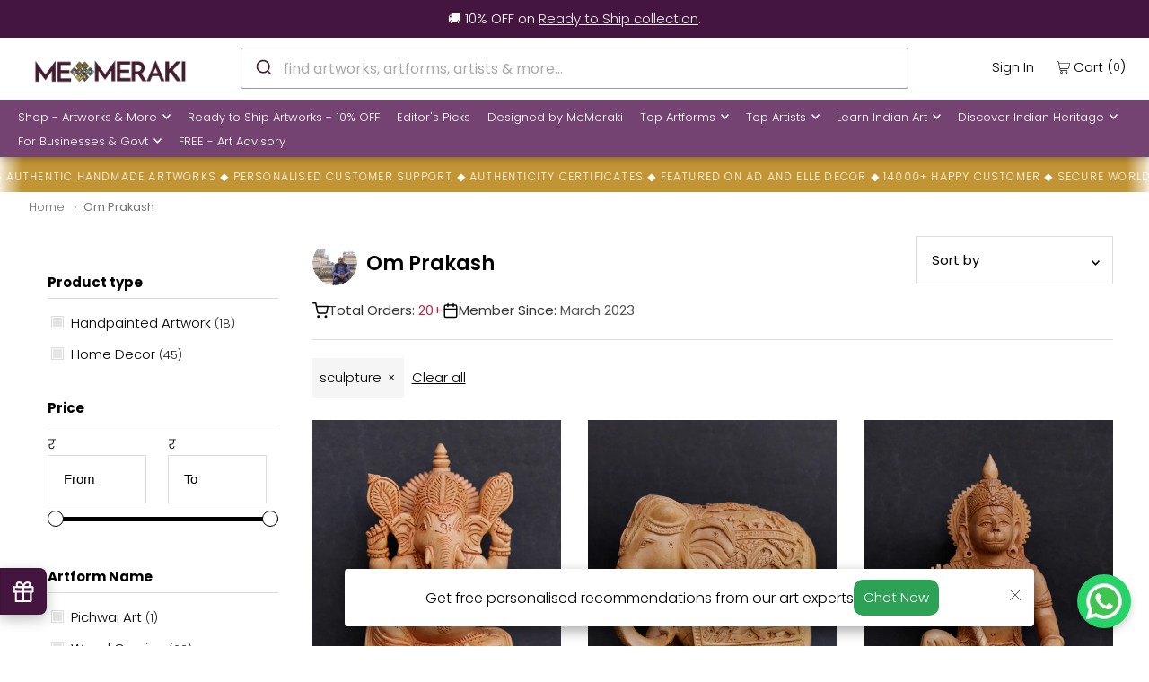

--- FILE ---
content_type: text/html; charset=utf-8
request_url: https://www.memeraki.com/collections/om-prakash?filter.p.m.artwork.artwork_layout=sculpture&page=2
body_size: 84246
content:
<!DOCTYPE html>
  <html
    lang="en"
    class="no-js"
    lang="en">
    <head>
      <meta charset="utf-8" />
      <meta name="viewport" content="width=device-width, initial-scale=1">
      <meta name="google-site-verification" content="Hu-raZAsE88n674Ocm2Wu2NFMCsBOlgdAbYl3fDk7T0" />
      <meta name="facebook-domain-verification" content="8qdygl2m6xddsnl8pvvwu3k1g0l3mn" />
  
      <!-- Establish early connection to external domains -->
      <link rel="preconnect" href="https://cdn.shopify.com" crossorigin>
      <link rel="preconnect" href="https://fonts.shopify.com" crossorigin>
      <link rel="preconnect" href="https://monorail-edge.shopifysvc.com">
      <link rel="preconnect" href="//ajax.googleapis.com" crossorigin /><!-- Preload onDomain stylesheets and script libraries -->
      <link rel="preload" href="//www.memeraki.com/cdn/shop/t/75/assets/stylesheet.css?v=130044806222447427641768813177" as="style">
      <link rel="preload" as="font" href="//www.memeraki.com/cdn/fonts/poppins/poppins_n3.05f58335c3209cce17da4f1f1ab324ebe2982441.woff2" type="font/woff2" crossorigin>
      <link as="font" href="//www.memeraki.com/cdn/fonts/poppins/poppins_n3.05f58335c3209cce17da4f1f1ab324ebe2982441.woff2" type="font/woff2" crossorigin>
      <link as="font" href="//www.memeraki.com/cdn/fonts/poppins/poppins_n6.aa29d4918bc243723d56b59572e18228ed0786f6.woff2" type="font/woff2" crossorigin>
      <link rel="preload" href="//www.memeraki.com/cdn/shop/t/75/assets/eventemitter3.min.js?v=148202183930229300091668583756" as="script">
      <link rel="preload" href="//www.memeraki.com/cdn/shop/t/75/assets/theme.js?v=6842173735582698291767803210" as="script">
      <link rel="preload" href="//www.memeraki.com/cdn/shopifycloud/storefront/assets/themes_support/option_selection-b017cd28.js" as="script">
      <link rel="stylesheet" href="https://cdn.jsdelivr.net/npm/@algolia/autocomplete-theme-classic"/>

  
      <script async src="https://cdn.jsdelivr.net/npm/@algolia/autocomplete-js/dist/umd/index.production.min.js"></script>
      <script async src="https://cdn.jsdelivr.net/npm/typesense@1/dist/typesense.min.js"></script>

      
        <script async src="https://cdn.jsdelivr.net/npm/typesense-instantsearch-adapter@2/dist/typesense-instantsearch-adapter.min.js"></script>
        <script async src="https://cdn.jsdelivr.net/npm/instantsearch.js@4.74.0/dist/instantsearch.production.min.js"></script>
      
<link
          rel="shortcut icon"
          href="//www.memeraki.com/cdn/shop/files/favicon-1_32x32.png?v=1725620812"
          type="image/png" />
      
          <link rel="canonical" href="https://www.memeraki.com/collections/om-prakash?page=2" />
          
  
      <title>
          
          Om Prakash- Sandalwood Artist 
        
          
          
      </title>
      <meta name="description" content="Om Prakash is a well known Sandalwood artist from Chure in Rajasthan. Buy from the largest collection of his artworks online." />
  
      





<meta property="og:site_name" content="Memeraki Retail and Tech Pvt Ltd.">
<meta property="og:url" content="https://www.memeraki.com/collections/om-prakash?page=2">
<meta property="og:title" content="Om Prakash">
<meta property="og:type" content="product.group">
<meta property="og:description" content="Om Prakash is a well known Sandalwood artist from Chure in Rajasthan. Buy from the largest collection of his artworks online.">

<meta property="og:image" content="http://www.memeraki.com/cdn/shop/collections/MG_1472_1200x1200.jpg?v=1710145972">
<meta property="og:image:secure_url" content="https://www.memeraki.com/cdn/shop/collections/MG_1472_1200x1200.jpg?v=1710145972">


  <meta name="twitter:site" content="@memerakisocial">

<meta name="twitter:title" content="Om Prakash">
<meta name="twitter:description" content="Om Prakash is a well known Sandalwood artist from Chure in Rajasthan. Buy from the largest collection of his artworks online.">
<meta name="twitter:domain" content="">
 
      <script type="application/ld+json">
  {
      "@context": "https://schema.org",
      "@type": "Organization",
      "name": "MeMeraki Retail and Tech Pvt Ltd",
      "url": "https://www.memeraki.com",
      "logo": {
          "@type": "ImageObject",
          "url": "https://www.memeraki.com/cdn/shop/files/logo_full_400x.png"
      },
      "description": "MeMeraki is a culture-tech platform that uses technology to power and accelerate the artisan creator economy in India. They are on a mission to digitize every heritage art and craft of India to ultimately create sustainable livelihoods for artisans while unlocking creative human potential globally.",
      "contactPoint": {
          "@type": "ContactPoint",
          "email": "wecare@memeraki.com",
          "telephone": "+91 99715 93574"
      },
      "address": {
          "@type": "PostalAddress",
          "streetAddress": "326, 3rd Floor, Centrum Plaza, Golf Course Rd",
          "addressLocality": "Sector 53",
          "addressRegion": "Gurugram",
          "postalCode": "122002",
          "addressCountry": "IN"
      },
      "founders": [
          {
              "@type": "Person",
              "name": "Yosha Gupta"
          }
      ],
      "industry": "Arts and Technology",
      "products": [
          "Handmade Artworks",
          "Handmade Home Decor",
          "Masterclass",
          "Live Art Workshops"
      ],
      "services": [
          "Custom Artworks",
          "Design & Branding",
          "Art Consultation",
          "Murals",
          "Art Installations",
          "Business Gifting"
      ],
      "socialMedia": [
          {
              "@type": "SocialMediaPlatform",
              "name": "Instagram",
              "url": "https://www.instagram.com/me_meraki/"
          },
          {
              "@type": "SocialMediaPlatform",
              "name": "Facebook",
              "url": "https://www.facebook.com/memerakicom"
          },
          {
              "@type": "SocialMediaPlatform",
              "name": "Pinterest",
              "url": "https://www.pinterest.com/MeMerakiArt"
          },
          {
              "@type": "SocialMediaPlatform",
              "name": "LinkedIn",
              "url": "https://www.linkedin.com/company/meraki-retail-and-tech-pvt-ltd"
          },
          {
              "@type": "SocialMediaPlatform",
              "name": "YouTube",
              "url": "https://www.youtube.com/@me_meraki"
          }
      ]
  }
</script>

  
  
  <script type="application/ld+json">
    {
      "@context": "https://schema.org",
      "@type": "ItemList",
      "itemListElement": [
        
        {
          "@type": "ListItem",
          "position": 1,
          "item": {
            "@type": "Product",
            "name": "Seating Ganesh in Kadam wood Carving by Om Prakash",
            "image": "www.memeraki.com//www.memeraki.com/cdn/shop/files/Seating-Ganesh-in-Kadam-wood-Carving-by-Om-Prakash-1_1024x.png?v=1726057067",
            "url": "www.memeraki.com/products/seating-ganesh-in-sandalwood-carving-by-om-prakash?_pos=31&_fid=0ede38ea7&_ss=c",
            "offers": {
              "@type": "Offer",
              "price": 9000,
              "priceCurrency": "INR",
              "availability": "http://schema.org/InStock",
              "priceValidUntil": "2030-12-12"
            }
          }
        },
        
        {
          "@type": "ListItem",
          "position": 2,
          "item": {
            "@type": "Product",
            "name": "Royal Elephant in Kadam wood Carving by Om Prakash",
            "image": "www.memeraki.com//www.memeraki.com/cdn/shop/files/Royal-Elephant-in-Kadam-wood-Carving-by-Om-Prakash-1_1024x.png?v=1726057073",
            "url": "www.memeraki.com/products/royal-elephant-in-sandalwood-carving-by-om-prakash?_pos=32&_fid=0ede38ea7&_ss=c",
            "offers": {
              "@type": "Offer",
              "price": 5000,
              "priceCurrency": "INR",
              "availability": "http://schema.org/InStock",
              "priceValidUntil": "2030-12-12"
            }
          }
        },
        
        {
          "@type": "ListItem",
          "position": 3,
          "item": {
            "@type": "Product",
            "name": "Seating Hanuman in Kadam wood Carving by Om Prakash",
            "image": "www.memeraki.com//www.memeraki.com/cdn/shop/files/Seating-Hanuman-in-Kadam-wood-Carving-by-Om-Prakash-1_1024x.png?v=1726057080",
            "url": "www.memeraki.com/products/seating-hanuman-in-sandalwood-carving-by-om-prakash?_pos=33&_fid=0ede38ea7&_ss=c",
            "offers": {
              "@type": "Offer",
              "price": 6000,
              "priceCurrency": "INR",
              "availability": "http://schema.org/InStock",
              "priceValidUntil": "2030-12-12"
            }
          }
        },
        
        {
          "@type": "ListItem",
          "position": 4,
          "item": {
            "@type": "Product",
            "name": "Lord Hanuman statue in Kadam wood by Om Prakash",
            "image": "www.memeraki.com//www.memeraki.com/cdn/shop/files/Lord-Hanuman-statue-in-Kadam-wood-by-Om-Prakash-1_1024x.png?v=1726057089",
            "url": "www.memeraki.com/products/lord-hanuman-statue-in-sandal-wood-by-om-prakash?_pos=34&_fid=0ede38ea7&_ss=c",
            "offers": {
              "@type": "Offer",
              "price": 12000,
              "priceCurrency": "INR",
              "availability": "http://schema.org/InStock",
              "priceValidUntil": "2030-12-12"
            }
          }
        },
        
        {
          "@type": "ListItem",
          "position": 5,
          "item": {
            "@type": "Product",
            "name": "Ram Darbar carving in Kadam wood by Om Prakash",
            "image": "www.memeraki.com//www.memeraki.com/cdn/shop/files/Ram-Darbar-carving-in-Kadam-wood-by-Om-Prakash-1_1024x.png?v=1726057093",
            "url": "www.memeraki.com/products/ram-darbar-carving-in-sandal-wood-by-om-prakash?_pos=35&_fid=0ede38ea7&_ss=c",
            "offers": {
              "@type": "Offer",
              "price": 34000,
              "priceCurrency": "INR",
              "availability": "http://schema.org/InStock",
              "priceValidUntil": "2030-12-12"
            }
          }
        },
        
        {
          "@type": "ListItem",
          "position": 6,
          "item": {
            "@type": "Product",
            "name": "A Blessing of Lord Ganesha: Raw Sandalwood Veena by Om Prakash",
            "image": "www.memeraki.com//www.memeraki.com/cdn/shop/files/A-Blessing-of-Lord-Ganesha-Raw-Sandalwood-Veena-by-Om-Prakash-1_1024x.jpg?v=1726057100",
            "url": "www.memeraki.com/products/a-blessing-of-lord-ganesha-sandalwood-veena-by-om-prakash?_pos=36&_fid=0ede38ea7&_ss=c",
            "offers": {
              "@type": "Offer",
              "price": 22000,
              "priceCurrency": "INR",
              "availability": "http://schema.org/InStock",
              "priceValidUntil": "2030-12-12"
            }
          }
        },
        
        {
          "@type": "ListItem",
          "position": 7,
          "item": {
            "@type": "Product",
            "name": "Melody of Divinity in Raw Sandalwood Veena by Om Prakash",
            "image": "www.memeraki.com//www.memeraki.com/cdn/shop/files/Melody-of-Divinity-in-Raw-Sandalwood-Veena-by-Om-Prakash-1_1024x.jpg?v=1726057103",
            "url": "www.memeraki.com/products/melody-of-divinity-in-sandalwood-veena-by-om-prakash?_pos=37&_fid=0ede38ea7&_ss=c",
            "offers": {
              "@type": "Offer",
              "price": 22000,
              "priceCurrency": "INR",
              "availability": "http://schema.org/InStock",
              "priceValidUntil": "2030-12-12"
            }
          }
        },
        
        {
          "@type": "ListItem",
          "position": 8,
          "item": {
            "@type": "Product",
            "name": "The Resting Buddha: A Kadam wood Marvel by Om Prakash",
            "image": "www.memeraki.com//www.memeraki.com/cdn/shop/files/The-Resting-Buddha-A-Kadam-wood-Marvel-by-Om-Prakash-1_1024x.jpg?v=1726057107",
            "url": "www.memeraki.com/products/the-resting-buddha-a-sandalwood-marvel-by-om-prakash?_pos=38&_fid=0ede38ea7&_ss=c",
            "offers": {
              "@type": "Offer",
              "price": 6000,
              "priceCurrency": "INR",
              "availability": "http://schema.org/InStock",
              "priceValidUntil": "2030-12-12"
            }
          }
        },
        
        {
          "@type": "ListItem",
          "position": 9,
          "item": {
            "@type": "Product",
            "name": "Ancient Tales on Wood: The Graceful of Raja Rani Ray in Raw Sandalwood Carving by Om Prakash",
            "image": "www.memeraki.com//www.memeraki.com/cdn/shop/files/Ancient-Tales-on-Wood-The-Graceful-of-Raja-Rani-Ray-in-Raw-Sandalwood-Carving-by-Om-Prakash-1_1024x.jpg?v=1726057108",
            "url": "www.memeraki.com/products/ancient-tales-on-wood-the-graceful-of-raja-rani-ray-sandalwood-carving-by-om-prakash?_pos=39&_fid=0ede38ea7&_ss=c",
            "offers": {
              "@type": "Offer",
              "price": 70000,
              "priceCurrency": "INR",
              "availability": "http://schema.org/InStock",
              "priceValidUntil": "2030-12-12"
            }
          }
        },
        
        {
          "@type": "ListItem",
          "position": 10,
          "item": {
            "@type": "Product",
            "name": "Transcendent Unity: Sandalwood Serenade by Om Prakash",
            "image": "www.memeraki.com//www.memeraki.com/cdn/shop/files/Transcendent-Unity-Sandalwood-Serenade-by-Om-Prakash-1_1024x.jpg?v=1726057114",
            "url": "www.memeraki.com/products/transcendent-unity-sandalwood-serenade-by-om-prakash?_pos=40&_fid=0ede38ea7&_ss=c",
            "offers": {
              "@type": "Offer",
              "price": 6000,
              "priceCurrency": "INR",
              "availability": "http://schema.org/InStock",
              "priceValidUntil": "2030-12-12"
            }
          }
        }
        
      ]
    }
  </script>


      <style data-shopify>
:root {
    --main-family: Poppins, sans-serif;
    --main-weight: 300;
    --main-style: normal;
    --nav-family: Poppins, sans-serif;
    --nav-weight: 300;
    --nav-style: normal;
    --heading-family: Poppins, sans-serif;
    --heading-weight: 600;
    --heading-style: normal;

    --font-size: 15px;
    --h1-size: 22px;
    --h2-size: 19px;
    --h3-size: 17px;
    --nav-size: 13px;

    --announcement-bar-background: #44153f;
    --announcement-bar-text-color: #f0f0f0;
    --homepage-pre-scroll-color: #000000;
    --homepage-pre-scroll-background: #ffffff;
    --homepage-scroll-color: #000000;
    --homepage-scroll-background: #fff;
    --pre-scroll-color: #000000;
    --pre-scroll-background: #ffffff;
    --scroll-color: #000000;
    --scroll-background: #ffffff;
    --secondary-color: #000000;
    --background: #ffffff;
    --header-color: #000000;
    --text-color: #000000;
    --sale-color: #c50000;
    --dotted-color: #dddddd;
    --button-color: #44153f;
    --button-hover: #acacac;
    --button-text: #ffffff;
    --secondary-button-color: #acacac;
    --secondary-button-hover: #3a3a3a;
    --secondary-button-text: #ffffff;
    --new-background: #ededed;
    --new-color: #535353;
    --sale-icon-background: #9d0000;
    --sale-icon-color: #ffffff;
    --so-background: #000000;
    --so-color: #ffffff;
    --fb-share: #000000;
    --tw-share: #000000;
    --pin-share: #000000;
    --footer-background: #ffffff;
    --footer-text: #000000;
    --footer-button: #44153f;
    --footer-button-text: #ffffff;
    --cs1-color: #000;
    --cs1-background: #ffffff;
    --cs2-color: #000;
    --cs2-background: #f5f5f5;
    --cs3-color: #ffffff;
    --cs3-background: #222222;
    --error-msg-dark: #e81000;
    --error-msg-light: #ffeae8;
    --success-msg-dark: #007f5f;
    --success-msg-light: #e5fff8;
    --free-shipping-bg: #44153f;
    --free-shipping-text: #fff;
    --error-color: #c60808;
    --error-color-light: #fdd0d0;
    --keyboard-focus: rgba(0,0,0,0);
    --focus-border-style: solid;
    --focus-border-weight: 1px;
    --section-padding: 40px;
    --section-title-align: center;
    --section-title-border: 1px;
    --border-width: 100px;
    --grid-column-gap: px;
    --details-align: center;
    --select-arrow-bg: url(//www.memeraki.com/cdn/shop/t/75/assets/select-arrow.png?v=69247659926442838781668583751);
    --icon-border-color: #e6e6e6;
    --grid-space: 30px;
    --color-filter-size: 18px;
    --disabled-text: #808080;

    --star-active: rgb(0, 0, 0);
    --star-inactive: rgb(204, 204, 204);

    --color-body-text: var(--text-color);
    --color-body: var(--background);
    --color-bg: var(--background);
  }
  @media (max-width: 740px) {
     :root {
       --font-size: calc(15px - (15px * 0.15));
       --nav-size: calc(13px - (13px * 0.15));
       --h1-size: calc(22px - (22px * 0.15));
       --h2-size: calc(19px - (19px * 0.15));
       --h3-size: calc(17px - (17px * 0.15));
     }
   }
</style>

  
      <link
        rel="stylesheet"
        href="//www.memeraki.com/cdn/shop/t/75/assets/stylesheet.css?v=130044806222447427641768813177"
        type="text/css">
  
      <style>
        @font-face {
  font-family: Poppins;
  font-weight: 300;
  font-style: normal;
  font-display: swap;
  src: url("//www.memeraki.com/cdn/fonts/poppins/poppins_n3.05f58335c3209cce17da4f1f1ab324ebe2982441.woff2") format("woff2"),
       url("//www.memeraki.com/cdn/fonts/poppins/poppins_n3.6971368e1f131d2c8ff8e3a44a36b577fdda3ff5.woff") format("woff");
}

        @font-face {
  font-family: Poppins;
  font-weight: 300;
  font-style: normal;
  font-display: swap;
  src: url("//www.memeraki.com/cdn/fonts/poppins/poppins_n3.05f58335c3209cce17da4f1f1ab324ebe2982441.woff2") format("woff2"),
       url("//www.memeraki.com/cdn/fonts/poppins/poppins_n3.6971368e1f131d2c8ff8e3a44a36b577fdda3ff5.woff") format("woff");
}

        @font-face {
  font-family: Poppins;
  font-weight: 600;
  font-style: normal;
  font-display: swap;
  src: url("//www.memeraki.com/cdn/fonts/poppins/poppins_n6.aa29d4918bc243723d56b59572e18228ed0786f6.woff2") format("woff2"),
       url("//www.memeraki.com/cdn/fonts/poppins/poppins_n6.5f815d845fe073750885d5b7e619ee00e8111208.woff") format("woff");
}

        @font-face {
  font-family: Poppins;
  font-weight: 400;
  font-style: normal;
  font-display: swap;
  src: url("//www.memeraki.com/cdn/fonts/poppins/poppins_n4.0ba78fa5af9b0e1a374041b3ceaadf0a43b41362.woff2") format("woff2"),
       url("//www.memeraki.com/cdn/fonts/poppins/poppins_n4.214741a72ff2596839fc9760ee7a770386cf16ca.woff") format("woff");
}

        @font-face {
  font-family: Poppins;
  font-weight: 300;
  font-style: italic;
  font-display: swap;
  src: url("//www.memeraki.com/cdn/fonts/poppins/poppins_i3.8536b4423050219f608e17f134fe9ea3b01ed890.woff2") format("woff2"),
       url("//www.memeraki.com/cdn/fonts/poppins/poppins_i3.0f4433ada196bcabf726ed78f8e37e0995762f7f.woff") format("woff");
}

        @font-face {
  font-family: Poppins;
  font-weight: 400;
  font-style: italic;
  font-display: swap;
  src: url("//www.memeraki.com/cdn/fonts/poppins/poppins_i4.846ad1e22474f856bd6b81ba4585a60799a9f5d2.woff2") format("woff2"),
       url("//www.memeraki.com/cdn/fonts/poppins/poppins_i4.56b43284e8b52fc64c1fd271f289a39e8477e9ec.woff") format("woff");
}

      </style><script>window.performance && window.performance.mark && window.performance.mark('shopify.content_for_header.start');</script><meta name="google-site-verification" content="mOfdFFwyr2WzZg_qHK7mw1e7tr4FOwStkkBV8MzUCGY">
<meta name="google-site-verification" content="Fr2bVmqhGtvxAaCGFO9ZRzSQlLO7j8_khaOUB5U1JkI">
<meta name="facebook-domain-verification" content="8qdygl2m6xddsnl8pvvwu3k1g0l3mn">
<meta id="shopify-digital-wallet" name="shopify-digital-wallet" content="/11941498/digital_wallets/dialog">
<link rel="alternate" type="application/atom+xml" title="Feed" href="/collections/om-prakash.atom" />
<link rel="prev" href="/collections/om-prakash?filter.p.m.artwork.artwork_layout=sculpture&amp;page=1">
<link rel="next" href="/collections/om-prakash?filter.p.m.artwork.artwork_layout=sculpture&amp;page=3">
<link rel="alternate" type="application/json+oembed" href="https://www.memeraki.com/collections/om-prakash.oembed?page=2">
<script async="async" src="/checkouts/internal/preloads.js?locale=en-IN"></script>
<script id="shopify-features" type="application/json">{"accessToken":"5b9cf6ec36d2b3e485d347a0779648ab","betas":["rich-media-storefront-analytics"],"domain":"www.memeraki.com","predictiveSearch":true,"shopId":11941498,"locale":"en"}</script>
<script>var Shopify = Shopify || {};
Shopify.shop = "memeraki-com.myshopify.com";
Shopify.locale = "en";
Shopify.currency = {"active":"INR","rate":"1.0"};
Shopify.country = "IN";
Shopify.theme = {"name":"ThemeIconV8.3\/main","id":137171468502,"schema_name":"Icon","schema_version":"8.3","theme_store_id":null,"role":"main"};
Shopify.theme.handle = "null";
Shopify.theme.style = {"id":null,"handle":null};
Shopify.cdnHost = "www.memeraki.com/cdn";
Shopify.routes = Shopify.routes || {};
Shopify.routes.root = "/";</script>
<script type="module">!function(o){(o.Shopify=o.Shopify||{}).modules=!0}(window);</script>
<script>!function(o){function n(){var o=[];function n(){o.push(Array.prototype.slice.apply(arguments))}return n.q=o,n}var t=o.Shopify=o.Shopify||{};t.loadFeatures=n(),t.autoloadFeatures=n()}(window);</script>
<script id="shop-js-analytics" type="application/json">{"pageType":"collection"}</script>
<script defer="defer" async type="module" src="//www.memeraki.com/cdn/shopifycloud/shop-js/modules/v2/client.init-shop-cart-sync_BT-GjEfc.en.esm.js"></script>
<script defer="defer" async type="module" src="//www.memeraki.com/cdn/shopifycloud/shop-js/modules/v2/chunk.common_D58fp_Oc.esm.js"></script>
<script defer="defer" async type="module" src="//www.memeraki.com/cdn/shopifycloud/shop-js/modules/v2/chunk.modal_xMitdFEc.esm.js"></script>
<script type="module">
  await import("//www.memeraki.com/cdn/shopifycloud/shop-js/modules/v2/client.init-shop-cart-sync_BT-GjEfc.en.esm.js");
await import("//www.memeraki.com/cdn/shopifycloud/shop-js/modules/v2/chunk.common_D58fp_Oc.esm.js");
await import("//www.memeraki.com/cdn/shopifycloud/shop-js/modules/v2/chunk.modal_xMitdFEc.esm.js");

  window.Shopify.SignInWithShop?.initShopCartSync?.({"fedCMEnabled":true,"windoidEnabled":true});

</script>
<script>(function() {
  var isLoaded = false;
  function asyncLoad() {
    if (isLoaded) return;
    isLoaded = true;
    var urls = ["","https:\/\/sr-cdn.shiprocket.in\/sr-promise\/static\/uc.js?channel_id=4\u0026sr_company_id=22794\u0026shop=memeraki-com.myshopify.com"];
    for (var i = 0; i < urls.length; i++) {
      var s = document.createElement('script');
      s.type = 'text/javascript';
      s.async = true;
      s.src = urls[i];
      var x = document.getElementsByTagName('script')[0];
      x.parentNode.insertBefore(s, x);
    }
  };
  if(window.attachEvent) {
    window.attachEvent('onload', asyncLoad);
  } else {
    window.addEventListener('load', asyncLoad, false);
  }
})();</script>
<script id="__st">var __st={"a":11941498,"offset":19800,"reqid":"8e1cf2cc-4511-4e1c-b634-6a7980dbae04-1769113318","pageurl":"www.memeraki.com\/collections\/om-prakash?filter.p.m.artwork.artwork_layout=sculpture\u0026page=2","u":"facae0a6a029","p":"collection","rtyp":"collection","rid":420926980310};</script>
<script>window.ShopifyPaypalV4VisibilityTracking = true;</script>
<script id="captcha-bootstrap">!function(){'use strict';const t='contact',e='account',n='new_comment',o=[[t,t],['blogs',n],['comments',n],[t,'customer']],c=[[e,'customer_login'],[e,'guest_login'],[e,'recover_customer_password'],[e,'create_customer']],r=t=>t.map((([t,e])=>`form[action*='/${t}']:not([data-nocaptcha='true']) input[name='form_type'][value='${e}']`)).join(','),a=t=>()=>t?[...document.querySelectorAll(t)].map((t=>t.form)):[];function s(){const t=[...o],e=r(t);return a(e)}const i='password',u='form_key',d=['recaptcha-v3-token','g-recaptcha-response','h-captcha-response',i],f=()=>{try{return window.sessionStorage}catch{return}},m='__shopify_v',_=t=>t.elements[u];function p(t,e,n=!1){try{const o=window.sessionStorage,c=JSON.parse(o.getItem(e)),{data:r}=function(t){const{data:e,action:n}=t;return t[m]||n?{data:e,action:n}:{data:t,action:n}}(c);for(const[e,n]of Object.entries(r))t.elements[e]&&(t.elements[e].value=n);n&&o.removeItem(e)}catch(o){console.error('form repopulation failed',{error:o})}}const l='form_type',E='cptcha';function T(t){t.dataset[E]=!0}const w=window,h=w.document,L='Shopify',v='ce_forms',y='captcha';let A=!1;((t,e)=>{const n=(g='f06e6c50-85a8-45c8-87d0-21a2b65856fe',I='https://cdn.shopify.com/shopifycloud/storefront-forms-hcaptcha/ce_storefront_forms_captcha_hcaptcha.v1.5.2.iife.js',D={infoText:'Protected by hCaptcha',privacyText:'Privacy',termsText:'Terms'},(t,e,n)=>{const o=w[L][v],c=o.bindForm;if(c)return c(t,g,e,D).then(n);var r;o.q.push([[t,g,e,D],n]),r=I,A||(h.body.append(Object.assign(h.createElement('script'),{id:'captcha-provider',async:!0,src:r})),A=!0)});var g,I,D;w[L]=w[L]||{},w[L][v]=w[L][v]||{},w[L][v].q=[],w[L][y]=w[L][y]||{},w[L][y].protect=function(t,e){n(t,void 0,e),T(t)},Object.freeze(w[L][y]),function(t,e,n,w,h,L){const[v,y,A,g]=function(t,e,n){const i=e?o:[],u=t?c:[],d=[...i,...u],f=r(d),m=r(i),_=r(d.filter((([t,e])=>n.includes(e))));return[a(f),a(m),a(_),s()]}(w,h,L),I=t=>{const e=t.target;return e instanceof HTMLFormElement?e:e&&e.form},D=t=>v().includes(t);t.addEventListener('submit',(t=>{const e=I(t);if(!e)return;const n=D(e)&&!e.dataset.hcaptchaBound&&!e.dataset.recaptchaBound,o=_(e),c=g().includes(e)&&(!o||!o.value);(n||c)&&t.preventDefault(),c&&!n&&(function(t){try{if(!f())return;!function(t){const e=f();if(!e)return;const n=_(t);if(!n)return;const o=n.value;o&&e.removeItem(o)}(t);const e=Array.from(Array(32),(()=>Math.random().toString(36)[2])).join('');!function(t,e){_(t)||t.append(Object.assign(document.createElement('input'),{type:'hidden',name:u})),t.elements[u].value=e}(t,e),function(t,e){const n=f();if(!n)return;const o=[...t.querySelectorAll(`input[type='${i}']`)].map((({name:t})=>t)),c=[...d,...o],r={};for(const[a,s]of new FormData(t).entries())c.includes(a)||(r[a]=s);n.setItem(e,JSON.stringify({[m]:1,action:t.action,data:r}))}(t,e)}catch(e){console.error('failed to persist form',e)}}(e),e.submit())}));const S=(t,e)=>{t&&!t.dataset[E]&&(n(t,e.some((e=>e===t))),T(t))};for(const o of['focusin','change'])t.addEventListener(o,(t=>{const e=I(t);D(e)&&S(e,y())}));const B=e.get('form_key'),M=e.get(l),P=B&&M;t.addEventListener('DOMContentLoaded',(()=>{const t=y();if(P)for(const e of t)e.elements[l].value===M&&p(e,B);[...new Set([...A(),...v().filter((t=>'true'===t.dataset.shopifyCaptcha))])].forEach((e=>S(e,t)))}))}(h,new URLSearchParams(w.location.search),n,t,e,['guest_login'])})(!0,!0)}();</script>
<script integrity="sha256-4kQ18oKyAcykRKYeNunJcIwy7WH5gtpwJnB7kiuLZ1E=" data-source-attribution="shopify.loadfeatures" defer="defer" src="//www.memeraki.com/cdn/shopifycloud/storefront/assets/storefront/load_feature-a0a9edcb.js" crossorigin="anonymous"></script>
<script data-source-attribution="shopify.dynamic_checkout.dynamic.init">var Shopify=Shopify||{};Shopify.PaymentButton=Shopify.PaymentButton||{isStorefrontPortableWallets:!0,init:function(){window.Shopify.PaymentButton.init=function(){};var t=document.createElement("script");t.src="https://www.memeraki.com/cdn/shopifycloud/portable-wallets/latest/portable-wallets.en.js",t.type="module",document.head.appendChild(t)}};
</script>
<script data-source-attribution="shopify.dynamic_checkout.buyer_consent">
  function portableWalletsHideBuyerConsent(e){var t=document.getElementById("shopify-buyer-consent"),n=document.getElementById("shopify-subscription-policy-button");t&&n&&(t.classList.add("hidden"),t.setAttribute("aria-hidden","true"),n.removeEventListener("click",e))}function portableWalletsShowBuyerConsent(e){var t=document.getElementById("shopify-buyer-consent"),n=document.getElementById("shopify-subscription-policy-button");t&&n&&(t.classList.remove("hidden"),t.removeAttribute("aria-hidden"),n.addEventListener("click",e))}window.Shopify?.PaymentButton&&(window.Shopify.PaymentButton.hideBuyerConsent=portableWalletsHideBuyerConsent,window.Shopify.PaymentButton.showBuyerConsent=portableWalletsShowBuyerConsent);
</script>
<script data-source-attribution="shopify.dynamic_checkout.cart.bootstrap">document.addEventListener("DOMContentLoaded",(function(){function t(){return document.querySelector("shopify-accelerated-checkout-cart, shopify-accelerated-checkout")}if(t())Shopify.PaymentButton.init();else{new MutationObserver((function(e,n){t()&&(Shopify.PaymentButton.init(),n.disconnect())})).observe(document.body,{childList:!0,subtree:!0})}}));
</script>

<script>window.performance && window.performance.mark && window.performance.mark('shopify.content_for_header.end');</script>

    <!-- Google Tag Manager -->
    <script>(function(w,d,s,l,i){w[l]=w[l]||[];w[l].push({'gtm.start':
      new Date().getTime(),event:'gtm.js'});var f=d.getElementsByTagName(s)[0],
      j=d.createElement(s),dl=l!='dataLayer'?'&l='+l:'';j.async=true;j.src=
      'https://www.googletagmanager.com/gtm.js?id='+i+dl;f.parentNode.insertBefore(j,f);
      })(window,document,'script','dataLayer','GTM-W6XL6KN');</script>
    <!-- End Google Tag Manager -->

    
    <script>
      !function(t,e){var o,n,p,r;e.__SV||(window.posthog=e,e._i=[],e.init=function(i,s,a){function g(t,e){var o=e.split(".");2==o.length&&(t=t[o[0]],e=o[1]),t[e]=function(){t.push([e].concat(Array.prototype.slice.call(arguments,0)))}}(p=t.createElement("script")).type="text/javascript",p.async=!0,p.src=s.api_host+"/static/array.js",(r=t.getElementsByTagName("script")[0]).parentNode.insertBefore(p,r);var u=e;for(void 0!==a?u=e[a]=[]:a="posthog",u.people=u.people||[],u.toString=function(t){var e="posthog";return"posthog"!==a&&(e+="."+a),t||(e+=" (stub)"),e},u.people.toString=function(){return u.toString(1)+".people (stub)"},o="capture identify alias people.set people.set_once set_config register register_once unregister opt_out_capturing has_opted_out_capturing opt_in_capturing reset isFeatureEnabled onFeatureFlags getFeatureFlag getFeatureFlagPayload reloadFeatureFlags group updateEarlyAccessFeatureEnrollment getEarlyAccessFeatures getActiveMatchingSurveys getSurveys".split(" "),n=0;n<o.length;n++)g(u,o[n]);e._i.push([i,s,a])},e.__SV=1)}(document,window.posthog||[]);
      posthog.init('phc_hDFyQsDZkW7zaQQE24Yv9fmJep0t7xJarG2BTmLKYUa',{api_host:'https://app.posthog.com'})
    </script>
    
    <script async>
      const LoginQueryString = window.location.search;
      const postLoginURL = new URLSearchParams(LoginQueryString);
      const loginSuccess = postLoginURL.get('login_status');
      if (loginSuccess == 'true') {
        posthog.identify(
          '',  
          { email: '', name: '' } 
        );
        posthog.alias('', '');
      }
      else if (loginSuccess == 'false') {
        posthog.reset();
      }

      
    </script>
<link href="https://monorail-edge.shopifysvc.com" rel="dns-prefetch">
<script>(function(){if ("sendBeacon" in navigator && "performance" in window) {try {var session_token_from_headers = performance.getEntriesByType('navigation')[0].serverTiming.find(x => x.name == '_s').description;} catch {var session_token_from_headers = undefined;}var session_cookie_matches = document.cookie.match(/_shopify_s=([^;]*)/);var session_token_from_cookie = session_cookie_matches && session_cookie_matches.length === 2 ? session_cookie_matches[1] : "";var session_token = session_token_from_headers || session_token_from_cookie || "";function handle_abandonment_event(e) {var entries = performance.getEntries().filter(function(entry) {return /monorail-edge.shopifysvc.com/.test(entry.name);});if (!window.abandonment_tracked && entries.length === 0) {window.abandonment_tracked = true;var currentMs = Date.now();var navigation_start = performance.timing.navigationStart;var payload = {shop_id: 11941498,url: window.location.href,navigation_start,duration: currentMs - navigation_start,session_token,page_type: "collection"};window.navigator.sendBeacon("https://monorail-edge.shopifysvc.com/v1/produce", JSON.stringify({schema_id: "online_store_buyer_site_abandonment/1.1",payload: payload,metadata: {event_created_at_ms: currentMs,event_sent_at_ms: currentMs}}));}}window.addEventListener('pagehide', handle_abandonment_event);}}());</script>
<script id="web-pixels-manager-setup">(function e(e,d,r,n,o){if(void 0===o&&(o={}),!Boolean(null===(a=null===(i=window.Shopify)||void 0===i?void 0:i.analytics)||void 0===a?void 0:a.replayQueue)){var i,a;window.Shopify=window.Shopify||{};var t=window.Shopify;t.analytics=t.analytics||{};var s=t.analytics;s.replayQueue=[],s.publish=function(e,d,r){return s.replayQueue.push([e,d,r]),!0};try{self.performance.mark("wpm:start")}catch(e){}var l=function(){var e={modern:/Edge?\/(1{2}[4-9]|1[2-9]\d|[2-9]\d{2}|\d{4,})\.\d+(\.\d+|)|Firefox\/(1{2}[4-9]|1[2-9]\d|[2-9]\d{2}|\d{4,})\.\d+(\.\d+|)|Chrom(ium|e)\/(9{2}|\d{3,})\.\d+(\.\d+|)|(Maci|X1{2}).+ Version\/(15\.\d+|(1[6-9]|[2-9]\d|\d{3,})\.\d+)([,.]\d+|)( \(\w+\)|)( Mobile\/\w+|) Safari\/|Chrome.+OPR\/(9{2}|\d{3,})\.\d+\.\d+|(CPU[ +]OS|iPhone[ +]OS|CPU[ +]iPhone|CPU IPhone OS|CPU iPad OS)[ +]+(15[._]\d+|(1[6-9]|[2-9]\d|\d{3,})[._]\d+)([._]\d+|)|Android:?[ /-](13[3-9]|1[4-9]\d|[2-9]\d{2}|\d{4,})(\.\d+|)(\.\d+|)|Android.+Firefox\/(13[5-9]|1[4-9]\d|[2-9]\d{2}|\d{4,})\.\d+(\.\d+|)|Android.+Chrom(ium|e)\/(13[3-9]|1[4-9]\d|[2-9]\d{2}|\d{4,})\.\d+(\.\d+|)|SamsungBrowser\/([2-9]\d|\d{3,})\.\d+/,legacy:/Edge?\/(1[6-9]|[2-9]\d|\d{3,})\.\d+(\.\d+|)|Firefox\/(5[4-9]|[6-9]\d|\d{3,})\.\d+(\.\d+|)|Chrom(ium|e)\/(5[1-9]|[6-9]\d|\d{3,})\.\d+(\.\d+|)([\d.]+$|.*Safari\/(?![\d.]+ Edge\/[\d.]+$))|(Maci|X1{2}).+ Version\/(10\.\d+|(1[1-9]|[2-9]\d|\d{3,})\.\d+)([,.]\d+|)( \(\w+\)|)( Mobile\/\w+|) Safari\/|Chrome.+OPR\/(3[89]|[4-9]\d|\d{3,})\.\d+\.\d+|(CPU[ +]OS|iPhone[ +]OS|CPU[ +]iPhone|CPU IPhone OS|CPU iPad OS)[ +]+(10[._]\d+|(1[1-9]|[2-9]\d|\d{3,})[._]\d+)([._]\d+|)|Android:?[ /-](13[3-9]|1[4-9]\d|[2-9]\d{2}|\d{4,})(\.\d+|)(\.\d+|)|Mobile Safari.+OPR\/([89]\d|\d{3,})\.\d+\.\d+|Android.+Firefox\/(13[5-9]|1[4-9]\d|[2-9]\d{2}|\d{4,})\.\d+(\.\d+|)|Android.+Chrom(ium|e)\/(13[3-9]|1[4-9]\d|[2-9]\d{2}|\d{4,})\.\d+(\.\d+|)|Android.+(UC? ?Browser|UCWEB|U3)[ /]?(15\.([5-9]|\d{2,})|(1[6-9]|[2-9]\d|\d{3,})\.\d+)\.\d+|SamsungBrowser\/(5\.\d+|([6-9]|\d{2,})\.\d+)|Android.+MQ{2}Browser\/(14(\.(9|\d{2,})|)|(1[5-9]|[2-9]\d|\d{3,})(\.\d+|))(\.\d+|)|K[Aa][Ii]OS\/(3\.\d+|([4-9]|\d{2,})\.\d+)(\.\d+|)/},d=e.modern,r=e.legacy,n=navigator.userAgent;return n.match(d)?"modern":n.match(r)?"legacy":"unknown"}(),u="modern"===l?"modern":"legacy",c=(null!=n?n:{modern:"",legacy:""})[u],f=function(e){return[e.baseUrl,"/wpm","/b",e.hashVersion,"modern"===e.buildTarget?"m":"l",".js"].join("")}({baseUrl:d,hashVersion:r,buildTarget:u}),m=function(e){var d=e.version,r=e.bundleTarget,n=e.surface,o=e.pageUrl,i=e.monorailEndpoint;return{emit:function(e){var a=e.status,t=e.errorMsg,s=(new Date).getTime(),l=JSON.stringify({metadata:{event_sent_at_ms:s},events:[{schema_id:"web_pixels_manager_load/3.1",payload:{version:d,bundle_target:r,page_url:o,status:a,surface:n,error_msg:t},metadata:{event_created_at_ms:s}}]});if(!i)return console&&console.warn&&console.warn("[Web Pixels Manager] No Monorail endpoint provided, skipping logging."),!1;try{return self.navigator.sendBeacon.bind(self.navigator)(i,l)}catch(e){}var u=new XMLHttpRequest;try{return u.open("POST",i,!0),u.setRequestHeader("Content-Type","text/plain"),u.send(l),!0}catch(e){return console&&console.warn&&console.warn("[Web Pixels Manager] Got an unhandled error while logging to Monorail."),!1}}}}({version:r,bundleTarget:l,surface:e.surface,pageUrl:self.location.href,monorailEndpoint:e.monorailEndpoint});try{o.browserTarget=l,function(e){var d=e.src,r=e.async,n=void 0===r||r,o=e.onload,i=e.onerror,a=e.sri,t=e.scriptDataAttributes,s=void 0===t?{}:t,l=document.createElement("script"),u=document.querySelector("head"),c=document.querySelector("body");if(l.async=n,l.src=d,a&&(l.integrity=a,l.crossOrigin="anonymous"),s)for(var f in s)if(Object.prototype.hasOwnProperty.call(s,f))try{l.dataset[f]=s[f]}catch(e){}if(o&&l.addEventListener("load",o),i&&l.addEventListener("error",i),u)u.appendChild(l);else{if(!c)throw new Error("Did not find a head or body element to append the script");c.appendChild(l)}}({src:f,async:!0,onload:function(){if(!function(){var e,d;return Boolean(null===(d=null===(e=window.Shopify)||void 0===e?void 0:e.analytics)||void 0===d?void 0:d.initialized)}()){var d=window.webPixelsManager.init(e)||void 0;if(d){var r=window.Shopify.analytics;r.replayQueue.forEach((function(e){var r=e[0],n=e[1],o=e[2];d.publishCustomEvent(r,n,o)})),r.replayQueue=[],r.publish=d.publishCustomEvent,r.visitor=d.visitor,r.initialized=!0}}},onerror:function(){return m.emit({status:"failed",errorMsg:"".concat(f," has failed to load")})},sri:function(e){var d=/^sha384-[A-Za-z0-9+/=]+$/;return"string"==typeof e&&d.test(e)}(c)?c:"",scriptDataAttributes:o}),m.emit({status:"loading"})}catch(e){m.emit({status:"failed",errorMsg:(null==e?void 0:e.message)||"Unknown error"})}}})({shopId: 11941498,storefrontBaseUrl: "https://www.memeraki.com",extensionsBaseUrl: "https://extensions.shopifycdn.com/cdn/shopifycloud/web-pixels-manager",monorailEndpoint: "https://monorail-edge.shopifysvc.com/unstable/produce_batch",surface: "storefront-renderer",enabledBetaFlags: ["2dca8a86"],webPixelsConfigList: [{"id":"440402134","configuration":"{\"config\":\"{\\\"google_tag_ids\\\":[\\\"AW-10797135462\\\",\\\"GT-NCHFK7C\\\",\\\"G-57F3NJQWT5\\\"],\\\"target_country\\\":\\\"IN\\\",\\\"gtag_events\\\":[{\\\"type\\\":\\\"search\\\",\\\"action_label\\\":[\\\"AW-10797135462\\\/Ue56CKj8iP8CEObsvJwo\\\",\\\"G-57F3NJQWT5\\\"]},{\\\"type\\\":\\\"begin_checkout\\\",\\\"action_label\\\":[\\\"AW-10797135462\\\/6WdvCI_7iP8CEObsvJwo\\\",\\\"G-57F3NJQWT5\\\"]},{\\\"type\\\":\\\"view_item\\\",\\\"action_label\\\":[\\\"AW-10797135462\\\/KukxCIn7iP8CEObsvJwo\\\",\\\"MC-3SD1X4HNTQ\\\",\\\"G-57F3NJQWT5\\\"]},{\\\"type\\\":\\\"purchase\\\",\\\"action_label\\\":[\\\"AW-10797135462\\\/rR0OCIb7iP8CEObsvJwo\\\",\\\"MC-3SD1X4HNTQ\\\",\\\"G-57F3NJQWT5\\\"]},{\\\"type\\\":\\\"page_view\\\",\\\"action_label\\\":[\\\"AW-10797135462\\\/isXyCIP7iP8CEObsvJwo\\\",\\\"MC-3SD1X4HNTQ\\\",\\\"G-57F3NJQWT5\\\"]},{\\\"type\\\":\\\"add_payment_info\\\",\\\"action_label\\\":[\\\"AW-10797135462\\\/vkGnCKv8iP8CEObsvJwo\\\",\\\"G-57F3NJQWT5\\\"]},{\\\"type\\\":\\\"add_to_cart\\\",\\\"action_label\\\":[\\\"AW-10797135462\\\/altvCIz7iP8CEObsvJwo\\\",\\\"G-57F3NJQWT5\\\"]}],\\\"enable_monitoring_mode\\\":false}\"}","eventPayloadVersion":"v1","runtimeContext":"OPEN","scriptVersion":"b2a88bafab3e21179ed38636efcd8a93","type":"APP","apiClientId":1780363,"privacyPurposes":[],"dataSharingAdjustments":{"protectedCustomerApprovalScopes":["read_customer_address","read_customer_email","read_customer_name","read_customer_personal_data","read_customer_phone"]}},{"id":"157876438","configuration":"{\"pixel_id\":\"350480971976679\",\"pixel_type\":\"facebook_pixel\"}","eventPayloadVersion":"v1","runtimeContext":"OPEN","scriptVersion":"ca16bc87fe92b6042fbaa3acc2fbdaa6","type":"APP","apiClientId":2329312,"privacyPurposes":["ANALYTICS","MARKETING","SALE_OF_DATA"],"dataSharingAdjustments":{"protectedCustomerApprovalScopes":["read_customer_address","read_customer_email","read_customer_name","read_customer_personal_data","read_customer_phone"]}},{"id":"15859926","configuration":"{\"myshopifyDomain\":\"memeraki-com.myshopify.com\"}","eventPayloadVersion":"v1","runtimeContext":"STRICT","scriptVersion":"23b97d18e2aa74363140dc29c9284e87","type":"APP","apiClientId":2775569,"privacyPurposes":["ANALYTICS","MARKETING","SALE_OF_DATA"],"dataSharingAdjustments":{"protectedCustomerApprovalScopes":["read_customer_address","read_customer_email","read_customer_name","read_customer_phone","read_customer_personal_data"]}},{"id":"45252822","eventPayloadVersion":"1","runtimeContext":"LAX","scriptVersion":"17","type":"CUSTOM","privacyPurposes":["ANALYTICS","MARKETING"],"name":"Store Rating"},{"id":"shopify-app-pixel","configuration":"{}","eventPayloadVersion":"v1","runtimeContext":"STRICT","scriptVersion":"0450","apiClientId":"shopify-pixel","type":"APP","privacyPurposes":["ANALYTICS","MARKETING"]},{"id":"shopify-custom-pixel","eventPayloadVersion":"v1","runtimeContext":"LAX","scriptVersion":"0450","apiClientId":"shopify-pixel","type":"CUSTOM","privacyPurposes":["ANALYTICS","MARKETING"]}],isMerchantRequest: false,initData: {"shop":{"name":"Memeraki Retail and Tech Pvt Ltd.","paymentSettings":{"currencyCode":"INR"},"myshopifyDomain":"memeraki-com.myshopify.com","countryCode":"IN","storefrontUrl":"https:\/\/www.memeraki.com"},"customer":null,"cart":null,"checkout":null,"productVariants":[],"purchasingCompany":null},},"https://www.memeraki.com/cdn","fcfee988w5aeb613cpc8e4bc33m6693e112",{"modern":"","legacy":""},{"shopId":"11941498","storefrontBaseUrl":"https:\/\/www.memeraki.com","extensionBaseUrl":"https:\/\/extensions.shopifycdn.com\/cdn\/shopifycloud\/web-pixels-manager","surface":"storefront-renderer","enabledBetaFlags":"[\"2dca8a86\"]","isMerchantRequest":"false","hashVersion":"fcfee988w5aeb613cpc8e4bc33m6693e112","publish":"custom","events":"[[\"page_viewed\",{}],[\"collection_viewed\",{\"collection\":{\"id\":\"420926980310\",\"title\":\"Om Prakash\",\"productVariants\":[{\"price\":{\"amount\":9000.0,\"currencyCode\":\"INR\"},\"product\":{\"title\":\"Seating Ganesh in Kadam wood Carving by Om Prakash\",\"vendor\":\"Om Prakash\",\"id\":\"8326330220758\",\"untranslatedTitle\":\"Seating Ganesh in Kadam wood Carving by Om Prakash\",\"url\":\"\/products\/seating-ganesh-in-sandalwood-carving-by-om-prakash?_pos=31\u0026_fid=0ede38ea7\u0026_ss=c\",\"type\":\"Home Decor\"},\"id\":\"45036336251094\",\"image\":{\"src\":\"\/\/www.memeraki.com\/cdn\/shop\/files\/Seating-Ganesh-in-Kadam-wood-Carving-by-Om-Prakash-1.png?v=1726057067\"},\"sku\":null,\"title\":\"Default Title\",\"untranslatedTitle\":\"Default Title\"},{\"price\":{\"amount\":5000.0,\"currencyCode\":\"INR\"},\"product\":{\"title\":\"Royal Elephant in Kadam wood Carving by Om Prakash\",\"vendor\":\"Om Prakash\",\"id\":\"8326318653654\",\"untranslatedTitle\":\"Royal Elephant in Kadam wood Carving by Om Prakash\",\"url\":\"\/products\/royal-elephant-in-sandalwood-carving-by-om-prakash?_pos=32\u0026_fid=0ede38ea7\u0026_ss=c\",\"type\":\"Home Decor\"},\"id\":\"45036321046742\",\"image\":{\"src\":\"\/\/www.memeraki.com\/cdn\/shop\/files\/Royal-Elephant-in-Kadam-wood-Carving-by-Om-Prakash-1.png?v=1726057073\"},\"sku\":null,\"title\":\"Default Title\",\"untranslatedTitle\":\"Default Title\"},{\"price\":{\"amount\":6000.0,\"currencyCode\":\"INR\"},\"product\":{\"title\":\"Seating Hanuman in Kadam wood Carving by Om Prakash\",\"vendor\":\"Om Prakash\",\"id\":\"8326274875606\",\"untranslatedTitle\":\"Seating Hanuman in Kadam wood Carving by Om Prakash\",\"url\":\"\/products\/seating-hanuman-in-sandalwood-carving-by-om-prakash?_pos=33\u0026_fid=0ede38ea7\u0026_ss=c\",\"type\":\"Home Decor\"},\"id\":\"45036146557142\",\"image\":{\"src\":\"\/\/www.memeraki.com\/cdn\/shop\/files\/Seating-Hanuman-in-Kadam-wood-Carving-by-Om-Prakash-1.png?v=1726057080\"},\"sku\":null,\"title\":\"Default Title\",\"untranslatedTitle\":\"Default Title\"},{\"price\":{\"amount\":12000.0,\"currencyCode\":\"INR\"},\"product\":{\"title\":\"Lord Hanuman statue in Kadam wood by Om Prakash\",\"vendor\":\"Om Prakash\",\"id\":\"8297855484118\",\"untranslatedTitle\":\"Lord Hanuman statue in Kadam wood by Om Prakash\",\"url\":\"\/products\/lord-hanuman-statue-in-sandal-wood-by-om-prakash?_pos=34\u0026_fid=0ede38ea7\u0026_ss=c\",\"type\":\"Home Decor\"},\"id\":\"44932306763990\",\"image\":{\"src\":\"\/\/www.memeraki.com\/cdn\/shop\/files\/Lord-Hanuman-statue-in-Kadam-wood-by-Om-Prakash-1.png?v=1726057089\"},\"sku\":null,\"title\":\"Default Title\",\"untranslatedTitle\":\"Default Title\"},{\"price\":{\"amount\":34000.0,\"currencyCode\":\"INR\"},\"product\":{\"title\":\"Ram Darbar carving in Kadam wood by Om Prakash\",\"vendor\":\"Om Prakash\",\"id\":\"8297844736214\",\"untranslatedTitle\":\"Ram Darbar carving in Kadam wood by Om Prakash\",\"url\":\"\/products\/ram-darbar-carving-in-sandal-wood-by-om-prakash?_pos=35\u0026_fid=0ede38ea7\u0026_ss=c\",\"type\":\"Home Decor\"},\"id\":\"44932232347862\",\"image\":{\"src\":\"\/\/www.memeraki.com\/cdn\/shop\/files\/Ram-Darbar-carving-in-Kadam-wood-by-Om-Prakash-1.png?v=1726057093\"},\"sku\":null,\"title\":\"Default Title\",\"untranslatedTitle\":\"Default Title\"},{\"price\":{\"amount\":22000.0,\"currencyCode\":\"INR\"},\"product\":{\"title\":\"A Blessing of Lord Ganesha: Raw Sandalwood Veena by Om Prakash\",\"vendor\":\"Om Prakash\",\"id\":\"8242151325910\",\"untranslatedTitle\":\"A Blessing of Lord Ganesha: Raw Sandalwood Veena by Om Prakash\",\"url\":\"\/products\/a-blessing-of-lord-ganesha-sandalwood-veena-by-om-prakash?_pos=36\u0026_fid=0ede38ea7\u0026_ss=c\",\"type\":\"Home Decor\"},\"id\":\"44742449299670\",\"image\":{\"src\":\"\/\/www.memeraki.com\/cdn\/shop\/files\/A-Blessing-of-Lord-Ganesha-Raw-Sandalwood-Veena-by-Om-Prakash-1.jpg?v=1726057100\"},\"sku\":null,\"title\":\"Default Title\",\"untranslatedTitle\":\"Default Title\"},{\"price\":{\"amount\":22000.0,\"currencyCode\":\"INR\"},\"product\":{\"title\":\"Melody of Divinity in Raw Sandalwood Veena by Om Prakash\",\"vendor\":\"Om Prakash\",\"id\":\"8242150932694\",\"untranslatedTitle\":\"Melody of Divinity in Raw Sandalwood Veena by Om Prakash\",\"url\":\"\/products\/melody-of-divinity-in-sandalwood-veena-by-om-prakash?_pos=37\u0026_fid=0ede38ea7\u0026_ss=c\",\"type\":\"Home Decor\"},\"id\":\"44742448906454\",\"image\":{\"src\":\"\/\/www.memeraki.com\/cdn\/shop\/files\/Melody-of-Divinity-in-Raw-Sandalwood-Veena-by-Om-Prakash-1.jpg?v=1726057103\"},\"sku\":null,\"title\":\"Default Title\",\"untranslatedTitle\":\"Default Title\"},{\"price\":{\"amount\":6000.0,\"currencyCode\":\"INR\"},\"product\":{\"title\":\"The Resting Buddha: A Kadam wood Marvel by Om Prakash\",\"vendor\":\"Om Prakash\",\"id\":\"8242144968918\",\"untranslatedTitle\":\"The Resting Buddha: A Kadam wood Marvel by Om Prakash\",\"url\":\"\/products\/the-resting-buddha-a-sandalwood-marvel-by-om-prakash?_pos=38\u0026_fid=0ede38ea7\u0026_ss=c\",\"type\":\"Home Decor\"},\"id\":\"44742429311190\",\"image\":{\"src\":\"\/\/www.memeraki.com\/cdn\/shop\/files\/The-Resting-Buddha-A-Kadam-wood-Marvel-by-Om-Prakash-1.jpg?v=1726057107\"},\"sku\":null,\"title\":\"Default Title\",\"untranslatedTitle\":\"Default Title\"},{\"price\":{\"amount\":70000.0,\"currencyCode\":\"INR\"},\"product\":{\"title\":\"Ancient Tales on Wood: The Graceful of Raja Rani Ray in Raw Sandalwood Carving by Om Prakash\",\"vendor\":\"Om Prakash\",\"id\":\"8105056633046\",\"untranslatedTitle\":\"Ancient Tales on Wood: The Graceful of Raja Rani Ray in Raw Sandalwood Carving by Om Prakash\",\"url\":\"\/products\/ancient-tales-on-wood-the-graceful-of-raja-rani-ray-sandalwood-carving-by-om-prakash?_pos=39\u0026_fid=0ede38ea7\u0026_ss=c\",\"type\":\"Home Decor\"},\"id\":\"44325114511574\",\"image\":{\"src\":\"\/\/www.memeraki.com\/cdn\/shop\/files\/Ancient-Tales-on-Wood-The-Graceful-of-Raja-Rani-Ray-in-Raw-Sandalwood-Carving-by-Om-Prakash-1.jpg?v=1726057108\"},\"sku\":\"\",\"title\":\"Default Title\",\"untranslatedTitle\":\"Default Title\"},{\"price\":{\"amount\":6000.0,\"currencyCode\":\"INR\"},\"product\":{\"title\":\"Transcendent Unity: Sandalwood Serenade by Om Prakash\",\"vendor\":\"Om Prakash\",\"id\":\"8105032220886\",\"untranslatedTitle\":\"Transcendent Unity: Sandalwood Serenade by Om Prakash\",\"url\":\"\/products\/transcendent-unity-sandalwood-serenade-by-om-prakash?_pos=40\u0026_fid=0ede38ea7\u0026_ss=c\",\"type\":\"Home Decor\"},\"id\":\"44325084692694\",\"image\":{\"src\":\"\/\/www.memeraki.com\/cdn\/shop\/files\/Transcendent-Unity-Sandalwood-Serenade-by-Om-Prakash-1.jpg?v=1726057114\"},\"sku\":\"\",\"title\":\"Default Title\",\"untranslatedTitle\":\"Default Title\"},{\"price\":{\"amount\":6000.0,\"currencyCode\":\"INR\"},\"product\":{\"title\":\"Seraphic Flair: The Charismatic Makka Medina - Tourist on Hajj Pure, Sandalwood Carving by Om Prakash\",\"vendor\":\"Om Prakash\",\"id\":\"8105011216598\",\"untranslatedTitle\":\"Seraphic Flair: The Charismatic Makka Medina - Tourist on Hajj Pure, Sandalwood Carving by Om Prakash\",\"url\":\"\/products\/seraphic-flair-the-charismatic-makka-medina-tourist-on-hajj-pure-sandalwood-carving-by-om-prakash?_pos=41\u0026_fid=0ede38ea7\u0026_ss=c\",\"type\":\"Home Decor\"},\"id\":\"44325055955158\",\"image\":{\"src\":\"\/\/www.memeraki.com\/cdn\/shop\/files\/Seraphic-Flair-The-Charismatic-Makka-Medina---Tourist-on-Hajj-Pure-Sandalwood-Carving-by-Om-Prakash-1.jpg?v=1726057117\"},\"sku\":\"\",\"title\":\"Default Title\",\"untranslatedTitle\":\"Default Title\"},{\"price\":{\"amount\":6000.0,\"currencyCode\":\"INR\"},\"product\":{\"title\":\"Intricate Bliss: Unveiling the Artistry of Makka Pure Sandalwood Carving by Om Prakash\",\"vendor\":\"Om Prakash\",\"id\":\"8104996470998\",\"untranslatedTitle\":\"Intricate Bliss: Unveiling the Artistry of Makka Pure Sandalwood Carving by Om Prakash\",\"url\":\"\/products\/intricate-bliss-unveiling-the-artistry-of-makka-pure-sandalwood-carving-by-om-prakash?_pos=42\u0026_fid=0ede38ea7\u0026_ss=c\",\"type\":\"Home Decor\"},\"id\":\"44325037867222\",\"image\":{\"src\":\"\/\/www.memeraki.com\/cdn\/shop\/files\/Intricate-Bliss-Unveiling-the-Artistry-of-Makka-Pure-Sandalwood-Carving-by-Om-Prakash-1.jpg?v=1726057118\"},\"sku\":\"\",\"title\":\"Default Title\",\"untranslatedTitle\":\"Default Title\"},{\"price\":{\"amount\":6000.0,\"currencyCode\":\"INR\"},\"product\":{\"title\":\"Whispers of Time: The Exquisite Medina Pure Sandalwood Carving by Om Prakash\",\"vendor\":\"Om Prakash\",\"id\":\"8104943485142\",\"untranslatedTitle\":\"Whispers of Time: The Exquisite Medina Pure Sandalwood Carving by Om Prakash\",\"url\":\"\/products\/whispers-of-time-the-exquisite-medina-pure-sandalwood-carving-by-om-prakash?_pos=43\u0026_fid=0ede38ea7\u0026_ss=c\",\"type\":\"Home Decor\"},\"id\":\"44324910530774\",\"image\":{\"src\":\"\/\/www.memeraki.com\/cdn\/shop\/files\/Whispers-of-Time-The-Exquisite-Medina-Pure-Sandalwood-Carving-by-Om-Prakash-1.jpg?v=1726057121\"},\"sku\":\"\",\"title\":\"Default Title\",\"untranslatedTitle\":\"Default Title\"},{\"price\":{\"amount\":22000.0,\"currencyCode\":\"INR\"},\"product\":{\"title\":\"Divine Serenity: Hanuman Ji Pendant - A Sacred Fusion of Raw Sandalwood Carving by Om Prakash\",\"vendor\":\"Om Prakash\",\"id\":\"8104926773462\",\"untranslatedTitle\":\"Divine Serenity: Hanuman Ji Pendant - A Sacred Fusion of Raw Sandalwood Carving by Om Prakash\",\"url\":\"\/products\/divine-serenity-hanuman-ji-pendant-a-sacred-fusion-of-raw-sandalwood-carving-by-om-prakash?_pos=44\u0026_fid=0ede38ea7\u0026_ss=c\",\"type\":\"Home Decor\"},\"id\":\"44324889624790\",\"image\":{\"src\":\"\/\/www.memeraki.com\/cdn\/shop\/files\/Divine-Serenity-Hanuman-Ji-Pendant---A-Sacred-Fusion-of-Raw-Sandalwood-Carving-by-Om-Prakash-1.jpg?v=1726057123\"},\"sku\":\"\",\"title\":\"Default Title\",\"untranslatedTitle\":\"Default Title\"},{\"price\":{\"amount\":30000.0,\"currencyCode\":\"INR\"},\"product\":{\"title\":\"Hindu Pantheon Sculpture, Raw Sandalwood Miniature Artwork by Om Prakash\",\"vendor\":\"Om Prakash\",\"id\":\"8013501759702\",\"untranslatedTitle\":\"Hindu Pantheon Sculpture, Raw Sandalwood Miniature Artwork by Om Prakash\",\"url\":\"\/products\/hindu-pantheon-sculpture-sandalwood-miniature-artwork-by-om-prakash?_pos=45\u0026_fid=0ede38ea7\u0026_ss=c\",\"type\":\"Handpainted Artwork\"},\"id\":\"44058394886358\",\"image\":{\"src\":\"\/\/www.memeraki.com\/cdn\/shop\/products\/Hindu-Pantheon-Sculpture-Raw-Sandalwood-Miniature-Artwork-by-Om-Prakash-1.jpg?v=1726057129\"},\"sku\":\"\",\"title\":\"Default Title\",\"untranslatedTitle\":\"Default Title\"},{\"price\":{\"amount\":6000.0,\"currencyCode\":\"INR\"},\"product\":{\"title\":\"Maa Durga Sandalwood Miniature Artwork by Om Prakash\",\"vendor\":\"Om Prakash\",\"id\":\"8012417401046\",\"untranslatedTitle\":\"Maa Durga Sandalwood Miniature Artwork by Om Prakash\",\"url\":\"\/products\/maa-durga-sandalwood-miniature-artwork-by-om-prakash?_pos=46\u0026_fid=0ede38ea7\u0026_ss=c\",\"type\":\"Handpainted Artwork\"},\"id\":\"44054239248598\",\"image\":{\"src\":\"\/\/www.memeraki.com\/cdn\/shop\/products\/Maa-Durga-Sandalwood-Miniature-Artwork-by-Om-Prakash-1.jpg?v=1726057132\"},\"sku\":\"\",\"title\":\"Default Title\",\"untranslatedTitle\":\"Default Title\"},{\"price\":{\"amount\":6000.0,\"currencyCode\":\"INR\"},\"product\":{\"title\":\"Krishna Sandalwood Miniature Artwork by Om Prakash\",\"vendor\":\"Om Prakash\",\"id\":\"8012416843990\",\"untranslatedTitle\":\"Krishna Sandalwood Miniature Artwork by Om Prakash\",\"url\":\"\/products\/krishna-sandalwood-miniature-artwork-by-om-prakash?_pos=47\u0026_fid=0ede38ea7\u0026_ss=c\",\"type\":\"Handpainted Artwork\"},\"id\":\"44054234136790\",\"image\":{\"src\":\"\/\/www.memeraki.com\/cdn\/shop\/products\/Krishna-Sandalwood-Miniature-Artwork-by-Om-Prakash-1.jpg?v=1726057134\"},\"sku\":\"\",\"title\":\"Default Title\",\"untranslatedTitle\":\"Default Title\"},{\"price\":{\"amount\":6000.0,\"currencyCode\":\"INR\"},\"product\":{\"title\":\"Durga Maa Sandalwood Miniature Artwork by Om Prakash\",\"vendor\":\"Om Prakash\",\"id\":\"8012414451926\",\"untranslatedTitle\":\"Durga Maa Sandalwood Miniature Artwork by Om Prakash\",\"url\":\"\/products\/durga-maa-sandalwood-miniature-artwork-by-om-prakash?_pos=48\u0026_fid=0ede38ea7\u0026_ss=c\",\"type\":\"Handpainted Artwork\"},\"id\":\"44054226632918\",\"image\":{\"src\":\"\/\/www.memeraki.com\/cdn\/shop\/products\/Durga-Maa-Sandalwood-Miniature-Artwork-by-Om-Prakash-1.jpg?v=1726057136\"},\"sku\":\"\",\"title\":\"Default Title\",\"untranslatedTitle\":\"Default Title\"},{\"price\":{\"amount\":24000.0,\"currencyCode\":\"INR\"},\"product\":{\"title\":\"Shiva-Ganesha in Raw Sandalwood Miniature Artwork by Om Prakash\",\"vendor\":\"Om Prakash\",\"id\":\"8012411109590\",\"untranslatedTitle\":\"Shiva-Ganesha in Raw Sandalwood Miniature Artwork by Om Prakash\",\"url\":\"\/products\/shiva-ganesha-sandalwood-miniature-artwork-by-om-prakash?_pos=49\u0026_fid=0ede38ea7\u0026_ss=c\",\"type\":\"Handpainted Artwork\"},\"id\":\"44054218211542\",\"image\":{\"src\":\"\/\/www.memeraki.com\/cdn\/shop\/products\/Shiva-Ganesha-in-Raw-Sandalwood-Miniature-Artwork-by-Om-Prakash-1.jpg?v=1726057138\"},\"sku\":\"\",\"title\":\"Default Title\",\"untranslatedTitle\":\"Default Title\"},{\"price\":{\"amount\":30000.0,\"currencyCode\":\"INR\"},\"product\":{\"title\":\"Shri Ram Darbar in Raw Sandalwood Miniature Artwork by Om Prakash\",\"vendor\":\"Om Prakash\",\"id\":\"8012410519766\",\"untranslatedTitle\":\"Shri Ram Darbar in Raw Sandalwood Miniature Artwork by Om Prakash\",\"url\":\"\/products\/shri-ram-darbar-sandalwood-miniature-artwork-by-om-prakash?_pos=50\u0026_fid=0ede38ea7\u0026_ss=c\",\"type\":\"Handpainted Artwork\"},\"id\":\"44054215885014\",\"image\":{\"src\":\"\/\/www.memeraki.com\/cdn\/shop\/products\/Shri-Ram-Darbar-in-Raw-Sandalwood-Miniature-Artwork-by-Om-Prakash-1.jpg?v=1726057141\"},\"sku\":\"\",\"title\":\"Default Title\",\"untranslatedTitle\":\"Default Title\"},{\"price\":{\"amount\":60000.0,\"currencyCode\":\"INR\"},\"product\":{\"title\":\"Sri Ram Darbar in Raw Sandalwood Miniature Artwork by Om Prakash\",\"vendor\":\"Om Prakash\",\"id\":\"8012389318870\",\"untranslatedTitle\":\"Sri Ram Darbar in Raw Sandalwood Miniature Artwork by Om Prakash\",\"url\":\"\/products\/sri-ram-darbar-sandalwood-miniature-artwork-by-om-prakash?_pos=51\u0026_fid=0ede38ea7\u0026_ss=c\",\"type\":\"Handpainted Artwork\"},\"id\":\"44054071279830\",\"image\":{\"src\":\"\/\/www.memeraki.com\/cdn\/shop\/products\/Sri-Ram-Darbar-in-Raw-Sandalwood-Miniature-Artwork-by-Om-Prakash-1.jpg?v=1726057143\"},\"sku\":\"\",\"title\":\"Default Title\",\"untranslatedTitle\":\"Default Title\"},{\"price\":{\"amount\":14000.0,\"currencyCode\":\"INR\"},\"product\":{\"title\":\"Radha-Krishna in Raw Sandalwood Miniature Artwork by Om Prakash\",\"vendor\":\"Om Prakash\",\"id\":\"8012387713238\",\"untranslatedTitle\":\"Radha-Krishna in Raw Sandalwood Miniature Artwork by Om Prakash\",\"url\":\"\/products\/radha-krishna-sandalwood-miniature-artwork-by-om-prakash?_pos=52\u0026_fid=0ede38ea7\u0026_ss=c\",\"type\":\"Handpainted Artwork\"},\"id\":\"44054054273238\",\"image\":{\"src\":\"\/\/www.memeraki.com\/cdn\/shop\/files\/Radha-Krishna-in-Raw-Sandalwood-Miniature-Artwork-by-Om-Prakash-1.jpg?v=1726057146\"},\"sku\":\"\",\"title\":\"Default Title\",\"untranslatedTitle\":\"Default Title\"},{\"price\":{\"amount\":6000.0,\"currencyCode\":\"INR\"},\"product\":{\"title\":\"Shrinath Ji Sandalwood Miniature Artwork by Om Prakash\",\"vendor\":\"Om Prakash\",\"id\":\"8012386042070\",\"untranslatedTitle\":\"Shrinath Ji Sandalwood Miniature Artwork by Om Prakash\",\"url\":\"\/products\/shrinath-ji-sandalwood-miniature-artwork-by-om-prakash?_pos=53\u0026_fid=0ede38ea7\u0026_ss=c\",\"type\":\"Handpainted Artwork\"},\"id\":\"44054045655254\",\"image\":{\"src\":\"\/\/www.memeraki.com\/cdn\/shop\/products\/Shrinath-Ji-Sandalwood-Miniature-Artwork-by-Om-Prakash-1.jpg?v=1726057152\"},\"sku\":\"\",\"title\":\"Default Title\",\"untranslatedTitle\":\"Default Title\"},{\"price\":{\"amount\":260000.0,\"currencyCode\":\"INR\"},\"product\":{\"title\":\"Bride Raw Sandalwood Miniature Artwork by Om Prakash\",\"vendor\":\"Om Prakash\",\"id\":\"8012229378262\",\"untranslatedTitle\":\"Bride Raw Sandalwood Miniature Artwork by Om Prakash\",\"url\":\"\/products\/bride-raw-sandalwood-miniature-artwork-by-om-prakash?_pos=54\u0026_fid=0ede38ea7\u0026_ss=c\",\"type\":\"Handpainted Artwork\"},\"id\":\"44058368082134\",\"image\":{\"src\":\"\/\/www.memeraki.com\/cdn\/shop\/products\/Bride-Sandalwood-Miniature-Artwork-by-Om-Prakash-1.jpg?v=1726057154\"},\"sku\":\"\",\"title\":\"18 inches\",\"untranslatedTitle\":\"18 inches\"},{\"price\":{\"amount\":110000.0,\"currencyCode\":\"INR\"},\"product\":{\"title\":\"Wooden Knife in Raw Sandalwood Miniature Artwork by Om Prakash\",\"vendor\":\"Om Prakash\",\"id\":\"8012227444950\",\"untranslatedTitle\":\"Wooden Knife in Raw Sandalwood Miniature Artwork by Om Prakash\",\"url\":\"\/products\/wooden-knife-sandalwood-miniature-artwork-by-om-prakash?_pos=55\u0026_fid=0ede38ea7\u0026_ss=c\",\"type\":\"Handpainted Artwork\"},\"id\":\"44053442592982\",\"image\":{\"src\":\"\/\/www.memeraki.com\/cdn\/shop\/products\/Wooden-Knife-in-Raw-Sandalwood-Miniature-Artwork-by-Om-Prakash-1.jpg?v=1726057161\"},\"sku\":\"\",\"title\":\"Default Title\",\"untranslatedTitle\":\"Default Title\"},{\"price\":{\"amount\":130000.0,\"currencyCode\":\"INR\"},\"product\":{\"title\":\"Sitar Raw Sandalwood Miniature Artwork by Om Prakash\",\"vendor\":\"Om Prakash\",\"id\":\"8012224200918\",\"untranslatedTitle\":\"Sitar Raw Sandalwood Miniature Artwork by Om Prakash\",\"url\":\"\/products\/sitar-sandalwood-miniature-artwork-by-om-prakash-1?_pos=56\u0026_fid=0ede38ea7\u0026_ss=c\",\"type\":\"Handpainted Artwork\"},\"id\":\"44053436301526\",\"image\":{\"src\":\"\/\/www.memeraki.com\/cdn\/shop\/products\/Sitar-Raw-Sandalwood-Miniature-Artwork-by-Om-Prakash-1.jpg?v=1726057164\"},\"sku\":\"\",\"title\":\"Default Title\",\"untranslatedTitle\":\"Default Title\"},{\"price\":{\"amount\":90000.0,\"currencyCode\":\"INR\"},\"product\":{\"title\":\"Wooden Hand Fan in Raw Sandalwood Miniature Artwork by Om Prakash\",\"vendor\":\"Om Prakash\",\"id\":\"8012204277974\",\"untranslatedTitle\":\"Wooden Hand Fan in Raw Sandalwood Miniature Artwork by Om Prakash\",\"url\":\"\/products\/wooden-hand-fan-sandalwood-miniature-artwork-by-om-prakash?_pos=57\u0026_fid=0ede38ea7\u0026_ss=c\",\"type\":\"Handpainted Artwork\"},\"id\":\"44053366767830\",\"image\":{\"src\":\"\/\/www.memeraki.com\/cdn\/shop\/products\/Wooden-Hand-Fan-in-Raw-Sandalwood-Miniature-Artwork-by-Om-Prakash-1.jpg?v=1726057171\"},\"sku\":\"\",\"title\":\"Default Title\",\"untranslatedTitle\":\"Default Title\"},{\"price\":{\"amount\":10000.0,\"currencyCode\":\"INR\"},\"product\":{\"title\":\"Wooden Locket Sandalwood Miniature Artwork by Om Prakash\",\"vendor\":\"Om Prakash\",\"id\":\"8012198904022\",\"untranslatedTitle\":\"Wooden Locket Sandalwood Miniature Artwork by Om Prakash\",\"url\":\"\/products\/wooden-locket-sandalwood-miniature-artwork-by-om-prakash?_pos=58\u0026_fid=0ede38ea7\u0026_ss=c\",\"type\":\"Handpainted Artwork\"},\"id\":\"44053355331798\",\"image\":{\"src\":\"\/\/www.memeraki.com\/cdn\/shop\/products\/Wooden-Locket-Sandalwood-Miniature-Artwork-by-Om-Prakash-1.jpg?v=1726057180\"},\"sku\":\"\",\"title\":\"Default Title\",\"untranslatedTitle\":\"Default Title\"},{\"price\":{\"amount\":16000.0,\"currencyCode\":\"INR\"},\"product\":{\"title\":\"Shyam Baba Sandalwood Miniature Artwork by Om Prakash\",\"vendor\":\"Om Prakash\",\"id\":\"8012195234006\",\"untranslatedTitle\":\"Shyam Baba Sandalwood Miniature Artwork by Om Prakash\",\"url\":\"\/products\/shyam-baba-sandalwood-miniature-artwork-by-om-prakash?_pos=59\u0026_fid=0ede38ea7\u0026_ss=c\",\"type\":\"Handpainted Artwork\"},\"id\":\"44053346582742\",\"image\":{\"src\":\"\/\/www.memeraki.com\/cdn\/shop\/products\/Shyam-Baba-Sandalwood-Miniature-Artwork-by-Om-Prakash-1.jpg?v=1726057184\"},\"sku\":\"\",\"title\":\"Default Title\",\"untranslatedTitle\":\"Default Title\"},{\"price\":{\"amount\":30000.0,\"currencyCode\":\"INR\"},\"product\":{\"title\":\"Wooden Clock in Raw Sandalwood Miniature Artwork by Om Prakash\",\"vendor\":\"Om Prakash\",\"id\":\"8012188811478\",\"untranslatedTitle\":\"Wooden Clock in Raw Sandalwood Miniature Artwork by Om Prakash\",\"url\":\"\/products\/wooden-clock-sandalwood-miniature-artwork-by-om-prakash?_pos=60\u0026_fid=0ede38ea7\u0026_ss=c\",\"type\":\"Handpainted Artwork\"},\"id\":\"44053330428118\",\"image\":{\"src\":\"\/\/www.memeraki.com\/cdn\/shop\/products\/Wooden-Clock-in-Raw-Sandalwood-Miniature-Artwork-by-Om-Prakash-1.jpg?v=1726057192\"},\"sku\":\"\",\"title\":\"Default Title\",\"untranslatedTitle\":\"Default Title\"}]}}]]"});</script><script>
  window.ShopifyAnalytics = window.ShopifyAnalytics || {};
  window.ShopifyAnalytics.meta = window.ShopifyAnalytics.meta || {};
  window.ShopifyAnalytics.meta.currency = 'INR';
  var meta = {"products":[{"id":8326330220758,"gid":"gid:\/\/shopify\/Product\/8326330220758","vendor":"Om Prakash","type":"Home Decor","handle":"seating-ganesh-in-sandalwood-carving-by-om-prakash","variants":[{"id":45036336251094,"price":900000,"name":"Seating Ganesh in Kadam wood Carving by Om Prakash","public_title":null,"sku":null}],"remote":false},{"id":8326318653654,"gid":"gid:\/\/shopify\/Product\/8326318653654","vendor":"Om Prakash","type":"Home Decor","handle":"royal-elephant-in-sandalwood-carving-by-om-prakash","variants":[{"id":45036321046742,"price":500000,"name":"Royal Elephant in Kadam wood Carving by Om Prakash","public_title":null,"sku":null}],"remote":false},{"id":8326274875606,"gid":"gid:\/\/shopify\/Product\/8326274875606","vendor":"Om Prakash","type":"Home Decor","handle":"seating-hanuman-in-sandalwood-carving-by-om-prakash","variants":[{"id":45036146557142,"price":600000,"name":"Seating Hanuman in Kadam wood Carving by Om Prakash","public_title":null,"sku":null}],"remote":false},{"id":8297855484118,"gid":"gid:\/\/shopify\/Product\/8297855484118","vendor":"Om Prakash","type":"Home Decor","handle":"lord-hanuman-statue-in-sandal-wood-by-om-prakash","variants":[{"id":44932306763990,"price":1200000,"name":"Lord Hanuman statue in Kadam wood by Om Prakash","public_title":null,"sku":null}],"remote":false},{"id":8297844736214,"gid":"gid:\/\/shopify\/Product\/8297844736214","vendor":"Om Prakash","type":"Home Decor","handle":"ram-darbar-carving-in-sandal-wood-by-om-prakash","variants":[{"id":44932232347862,"price":3400000,"name":"Ram Darbar carving in Kadam wood by Om Prakash","public_title":null,"sku":null}],"remote":false},{"id":8242151325910,"gid":"gid:\/\/shopify\/Product\/8242151325910","vendor":"Om Prakash","type":"Home Decor","handle":"a-blessing-of-lord-ganesha-sandalwood-veena-by-om-prakash","variants":[{"id":44742449299670,"price":2200000,"name":"A Blessing of Lord Ganesha: Raw Sandalwood Veena by Om Prakash","public_title":null,"sku":null}],"remote":false},{"id":8242150932694,"gid":"gid:\/\/shopify\/Product\/8242150932694","vendor":"Om Prakash","type":"Home Decor","handle":"melody-of-divinity-in-sandalwood-veena-by-om-prakash","variants":[{"id":44742448906454,"price":2200000,"name":"Melody of Divinity in Raw Sandalwood Veena by Om Prakash","public_title":null,"sku":null}],"remote":false},{"id":8242144968918,"gid":"gid:\/\/shopify\/Product\/8242144968918","vendor":"Om Prakash","type":"Home Decor","handle":"the-resting-buddha-a-sandalwood-marvel-by-om-prakash","variants":[{"id":44742429311190,"price":600000,"name":"The Resting Buddha: A Kadam wood Marvel by Om Prakash","public_title":null,"sku":null}],"remote":false},{"id":8105056633046,"gid":"gid:\/\/shopify\/Product\/8105056633046","vendor":"Om Prakash","type":"Home Decor","handle":"ancient-tales-on-wood-the-graceful-of-raja-rani-ray-sandalwood-carving-by-om-prakash","variants":[{"id":44325114511574,"price":7000000,"name":"Ancient Tales on Wood: The Graceful of Raja Rani Ray in Raw Sandalwood Carving by Om Prakash","public_title":null,"sku":""}],"remote":false},{"id":8105032220886,"gid":"gid:\/\/shopify\/Product\/8105032220886","vendor":"Om Prakash","type":"Home Decor","handle":"transcendent-unity-sandalwood-serenade-by-om-prakash","variants":[{"id":44325084692694,"price":600000,"name":"Transcendent Unity: Sandalwood Serenade by Om Prakash","public_title":null,"sku":""}],"remote":false},{"id":8105011216598,"gid":"gid:\/\/shopify\/Product\/8105011216598","vendor":"Om Prakash","type":"Home Decor","handle":"seraphic-flair-the-charismatic-makka-medina-tourist-on-hajj-pure-sandalwood-carving-by-om-prakash","variants":[{"id":44325055955158,"price":600000,"name":"Seraphic Flair: The Charismatic Makka Medina - Tourist on Hajj Pure, Sandalwood Carving by Om Prakash","public_title":null,"sku":""}],"remote":false},{"id":8104996470998,"gid":"gid:\/\/shopify\/Product\/8104996470998","vendor":"Om Prakash","type":"Home Decor","handle":"intricate-bliss-unveiling-the-artistry-of-makka-pure-sandalwood-carving-by-om-prakash","variants":[{"id":44325037867222,"price":600000,"name":"Intricate Bliss: Unveiling the Artistry of Makka Pure Sandalwood Carving by Om Prakash","public_title":null,"sku":""}],"remote":false},{"id":8104943485142,"gid":"gid:\/\/shopify\/Product\/8104943485142","vendor":"Om Prakash","type":"Home Decor","handle":"whispers-of-time-the-exquisite-medina-pure-sandalwood-carving-by-om-prakash","variants":[{"id":44324910530774,"price":600000,"name":"Whispers of Time: The Exquisite Medina Pure Sandalwood Carving by Om Prakash","public_title":null,"sku":""}],"remote":false},{"id":8104926773462,"gid":"gid:\/\/shopify\/Product\/8104926773462","vendor":"Om Prakash","type":"Home Decor","handle":"divine-serenity-hanuman-ji-pendant-a-sacred-fusion-of-raw-sandalwood-carving-by-om-prakash","variants":[{"id":44324889624790,"price":2200000,"name":"Divine Serenity: Hanuman Ji Pendant - A Sacred Fusion of Raw Sandalwood Carving by Om Prakash","public_title":null,"sku":""}],"remote":false},{"id":8013501759702,"gid":"gid:\/\/shopify\/Product\/8013501759702","vendor":"Om Prakash","type":"Handpainted Artwork","handle":"hindu-pantheon-sculpture-sandalwood-miniature-artwork-by-om-prakash","variants":[{"id":44058394886358,"price":3000000,"name":"Hindu Pantheon Sculpture, Raw Sandalwood Miniature Artwork by Om Prakash","public_title":null,"sku":""}],"remote":false},{"id":8012417401046,"gid":"gid:\/\/shopify\/Product\/8012417401046","vendor":"Om Prakash","type":"Handpainted Artwork","handle":"maa-durga-sandalwood-miniature-artwork-by-om-prakash","variants":[{"id":44054239248598,"price":600000,"name":"Maa Durga Sandalwood Miniature Artwork by Om Prakash","public_title":null,"sku":""}],"remote":false},{"id":8012416843990,"gid":"gid:\/\/shopify\/Product\/8012416843990","vendor":"Om Prakash","type":"Handpainted Artwork","handle":"krishna-sandalwood-miniature-artwork-by-om-prakash","variants":[{"id":44054234136790,"price":600000,"name":"Krishna Sandalwood Miniature Artwork by Om Prakash","public_title":null,"sku":""}],"remote":false},{"id":8012414451926,"gid":"gid:\/\/shopify\/Product\/8012414451926","vendor":"Om Prakash","type":"Handpainted Artwork","handle":"durga-maa-sandalwood-miniature-artwork-by-om-prakash","variants":[{"id":44054226632918,"price":600000,"name":"Durga Maa Sandalwood Miniature Artwork by Om Prakash","public_title":null,"sku":""}],"remote":false},{"id":8012411109590,"gid":"gid:\/\/shopify\/Product\/8012411109590","vendor":"Om Prakash","type":"Handpainted Artwork","handle":"shiva-ganesha-sandalwood-miniature-artwork-by-om-prakash","variants":[{"id":44054218211542,"price":2400000,"name":"Shiva-Ganesha in Raw Sandalwood Miniature Artwork by Om Prakash","public_title":null,"sku":""}],"remote":false},{"id":8012410519766,"gid":"gid:\/\/shopify\/Product\/8012410519766","vendor":"Om Prakash","type":"Handpainted Artwork","handle":"shri-ram-darbar-sandalwood-miniature-artwork-by-om-prakash","variants":[{"id":44054215885014,"price":3000000,"name":"Shri Ram Darbar in Raw Sandalwood Miniature Artwork by Om Prakash","public_title":null,"sku":""}],"remote":false},{"id":8012389318870,"gid":"gid:\/\/shopify\/Product\/8012389318870","vendor":"Om Prakash","type":"Handpainted Artwork","handle":"sri-ram-darbar-sandalwood-miniature-artwork-by-om-prakash","variants":[{"id":44054071279830,"price":6000000,"name":"Sri Ram Darbar in Raw Sandalwood Miniature Artwork by Om Prakash","public_title":null,"sku":""}],"remote":false},{"id":8012387713238,"gid":"gid:\/\/shopify\/Product\/8012387713238","vendor":"Om Prakash","type":"Handpainted Artwork","handle":"radha-krishna-sandalwood-miniature-artwork-by-om-prakash","variants":[{"id":44054054273238,"price":1400000,"name":"Radha-Krishna in Raw Sandalwood Miniature Artwork by Om Prakash","public_title":null,"sku":""}],"remote":false},{"id":8012386042070,"gid":"gid:\/\/shopify\/Product\/8012386042070","vendor":"Om Prakash","type":"Handpainted Artwork","handle":"shrinath-ji-sandalwood-miniature-artwork-by-om-prakash","variants":[{"id":44054045655254,"price":600000,"name":"Shrinath Ji Sandalwood Miniature Artwork by Om Prakash","public_title":null,"sku":""}],"remote":false},{"id":8012229378262,"gid":"gid:\/\/shopify\/Product\/8012229378262","vendor":"Om Prakash","type":"Handpainted Artwork","handle":"bride-raw-sandalwood-miniature-artwork-by-om-prakash","variants":[{"id":44058368082134,"price":26000000,"name":"Bride Raw Sandalwood Miniature Artwork by Om Prakash - 18 inches","public_title":"18 inches","sku":""},{"id":44058368114902,"price":36000000,"name":"Bride Raw Sandalwood Miniature Artwork by Om Prakash - 25 inches","public_title":"25 inches","sku":""}],"remote":false},{"id":8012227444950,"gid":"gid:\/\/shopify\/Product\/8012227444950","vendor":"Om Prakash","type":"Handpainted Artwork","handle":"wooden-knife-sandalwood-miniature-artwork-by-om-prakash","variants":[{"id":44053442592982,"price":11000000,"name":"Wooden Knife in Raw Sandalwood Miniature Artwork by Om Prakash","public_title":null,"sku":""}],"remote":false},{"id":8012224200918,"gid":"gid:\/\/shopify\/Product\/8012224200918","vendor":"Om Prakash","type":"Handpainted Artwork","handle":"sitar-sandalwood-miniature-artwork-by-om-prakash-1","variants":[{"id":44053436301526,"price":13000000,"name":"Sitar Raw Sandalwood Miniature Artwork by Om Prakash","public_title":null,"sku":""}],"remote":false},{"id":8012204277974,"gid":"gid:\/\/shopify\/Product\/8012204277974","vendor":"Om Prakash","type":"Handpainted Artwork","handle":"wooden-hand-fan-sandalwood-miniature-artwork-by-om-prakash","variants":[{"id":44053366767830,"price":9000000,"name":"Wooden Hand Fan in Raw Sandalwood Miniature Artwork by Om Prakash","public_title":null,"sku":""}],"remote":false},{"id":8012198904022,"gid":"gid:\/\/shopify\/Product\/8012198904022","vendor":"Om Prakash","type":"Handpainted Artwork","handle":"wooden-locket-sandalwood-miniature-artwork-by-om-prakash","variants":[{"id":44053355331798,"price":1000000,"name":"Wooden Locket Sandalwood Miniature Artwork by Om Prakash","public_title":null,"sku":""}],"remote":false},{"id":8012195234006,"gid":"gid:\/\/shopify\/Product\/8012195234006","vendor":"Om Prakash","type":"Handpainted Artwork","handle":"shyam-baba-sandalwood-miniature-artwork-by-om-prakash","variants":[{"id":44053346582742,"price":1600000,"name":"Shyam Baba Sandalwood Miniature Artwork by Om Prakash","public_title":null,"sku":""}],"remote":false},{"id":8012188811478,"gid":"gid:\/\/shopify\/Product\/8012188811478","vendor":"Om Prakash","type":"Handpainted Artwork","handle":"wooden-clock-sandalwood-miniature-artwork-by-om-prakash","variants":[{"id":44053330428118,"price":3000000,"name":"Wooden Clock in Raw Sandalwood Miniature Artwork by Om Prakash","public_title":null,"sku":""}],"remote":false}],"page":{"pageType":"collection","resourceType":"collection","resourceId":420926980310,"requestId":"8e1cf2cc-4511-4e1c-b634-6a7980dbae04-1769113318"}};
  for (var attr in meta) {
    window.ShopifyAnalytics.meta[attr] = meta[attr];
  }
</script>
<script class="analytics">
  (function () {
    var customDocumentWrite = function(content) {
      var jquery = null;

      if (window.jQuery) {
        jquery = window.jQuery;
      } else if (window.Checkout && window.Checkout.$) {
        jquery = window.Checkout.$;
      }

      if (jquery) {
        jquery('body').append(content);
      }
    };

    var hasLoggedConversion = function(token) {
      if (token) {
        return document.cookie.indexOf('loggedConversion=' + token) !== -1;
      }
      return false;
    }

    var setCookieIfConversion = function(token) {
      if (token) {
        var twoMonthsFromNow = new Date(Date.now());
        twoMonthsFromNow.setMonth(twoMonthsFromNow.getMonth() + 2);

        document.cookie = 'loggedConversion=' + token + '; expires=' + twoMonthsFromNow;
      }
    }

    var trekkie = window.ShopifyAnalytics.lib = window.trekkie = window.trekkie || [];
    if (trekkie.integrations) {
      return;
    }
    trekkie.methods = [
      'identify',
      'page',
      'ready',
      'track',
      'trackForm',
      'trackLink'
    ];
    trekkie.factory = function(method) {
      return function() {
        var args = Array.prototype.slice.call(arguments);
        args.unshift(method);
        trekkie.push(args);
        return trekkie;
      };
    };
    for (var i = 0; i < trekkie.methods.length; i++) {
      var key = trekkie.methods[i];
      trekkie[key] = trekkie.factory(key);
    }
    trekkie.load = function(config) {
      trekkie.config = config || {};
      trekkie.config.initialDocumentCookie = document.cookie;
      var first = document.getElementsByTagName('script')[0];
      var script = document.createElement('script');
      script.type = 'text/javascript';
      script.onerror = function(e) {
        var scriptFallback = document.createElement('script');
        scriptFallback.type = 'text/javascript';
        scriptFallback.onerror = function(error) {
                var Monorail = {
      produce: function produce(monorailDomain, schemaId, payload) {
        var currentMs = new Date().getTime();
        var event = {
          schema_id: schemaId,
          payload: payload,
          metadata: {
            event_created_at_ms: currentMs,
            event_sent_at_ms: currentMs
          }
        };
        return Monorail.sendRequest("https://" + monorailDomain + "/v1/produce", JSON.stringify(event));
      },
      sendRequest: function sendRequest(endpointUrl, payload) {
        // Try the sendBeacon API
        if (window && window.navigator && typeof window.navigator.sendBeacon === 'function' && typeof window.Blob === 'function' && !Monorail.isIos12()) {
          var blobData = new window.Blob([payload], {
            type: 'text/plain'
          });

          if (window.navigator.sendBeacon(endpointUrl, blobData)) {
            return true;
          } // sendBeacon was not successful

        } // XHR beacon

        var xhr = new XMLHttpRequest();

        try {
          xhr.open('POST', endpointUrl);
          xhr.setRequestHeader('Content-Type', 'text/plain');
          xhr.send(payload);
        } catch (e) {
          console.log(e);
        }

        return false;
      },
      isIos12: function isIos12() {
        return window.navigator.userAgent.lastIndexOf('iPhone; CPU iPhone OS 12_') !== -1 || window.navigator.userAgent.lastIndexOf('iPad; CPU OS 12_') !== -1;
      }
    };
    Monorail.produce('monorail-edge.shopifysvc.com',
      'trekkie_storefront_load_errors/1.1',
      {shop_id: 11941498,
      theme_id: 137171468502,
      app_name: "storefront",
      context_url: window.location.href,
      source_url: "//www.memeraki.com/cdn/s/trekkie.storefront.46a754ac07d08c656eb845cfbf513dd9a18d4ced.min.js"});

        };
        scriptFallback.async = true;
        scriptFallback.src = '//www.memeraki.com/cdn/s/trekkie.storefront.46a754ac07d08c656eb845cfbf513dd9a18d4ced.min.js';
        first.parentNode.insertBefore(scriptFallback, first);
      };
      script.async = true;
      script.src = '//www.memeraki.com/cdn/s/trekkie.storefront.46a754ac07d08c656eb845cfbf513dd9a18d4ced.min.js';
      first.parentNode.insertBefore(script, first);
    };
    trekkie.load(
      {"Trekkie":{"appName":"storefront","development":false,"defaultAttributes":{"shopId":11941498,"isMerchantRequest":null,"themeId":137171468502,"themeCityHash":"12285618316655316779","contentLanguage":"en","currency":"INR","eventMetadataId":"1cbdf9d4-148e-41a3-b2a0-ab3b24d7e112"},"isServerSideCookieWritingEnabled":true,"monorailRegion":"shop_domain","enabledBetaFlags":["65f19447"]},"Session Attribution":{},"S2S":{"facebookCapiEnabled":false,"source":"trekkie-storefront-renderer","apiClientId":580111}}
    );

    var loaded = false;
    trekkie.ready(function() {
      if (loaded) return;
      loaded = true;

      window.ShopifyAnalytics.lib = window.trekkie;

      var originalDocumentWrite = document.write;
      document.write = customDocumentWrite;
      try { window.ShopifyAnalytics.merchantGoogleAnalytics.call(this); } catch(error) {};
      document.write = originalDocumentWrite;

      window.ShopifyAnalytics.lib.page(null,{"pageType":"collection","resourceType":"collection","resourceId":420926980310,"requestId":"8e1cf2cc-4511-4e1c-b634-6a7980dbae04-1769113318","shopifyEmitted":true});

      var match = window.location.pathname.match(/checkouts\/(.+)\/(thank_you|post_purchase)/)
      var token = match? match[1]: undefined;
      if (!hasLoggedConversion(token)) {
        setCookieIfConversion(token);
        window.ShopifyAnalytics.lib.track("Viewed Product Category",{"currency":"INR","category":"Collection: om-prakash","collectionName":"om-prakash","collectionId":420926980310,"nonInteraction":true},undefined,undefined,{"shopifyEmitted":true});
      }
    });


        var eventsListenerScript = document.createElement('script');
        eventsListenerScript.async = true;
        eventsListenerScript.src = "//www.memeraki.com/cdn/shopifycloud/storefront/assets/shop_events_listener-3da45d37.js";
        document.getElementsByTagName('head')[0].appendChild(eventsListenerScript);

})();</script>
  <script>
  if (!window.ga || (window.ga && typeof window.ga !== 'function')) {
    window.ga = function ga() {
      (window.ga.q = window.ga.q || []).push(arguments);
      if (window.Shopify && window.Shopify.analytics && typeof window.Shopify.analytics.publish === 'function') {
        window.Shopify.analytics.publish("ga_stub_called", {}, {sendTo: "google_osp_migration"});
      }
      console.error("Shopify's Google Analytics stub called with:", Array.from(arguments), "\nSee https://help.shopify.com/manual/promoting-marketing/pixels/pixel-migration#google for more information.");
    };
    if (window.Shopify && window.Shopify.analytics && typeof window.Shopify.analytics.publish === 'function') {
      window.Shopify.analytics.publish("ga_stub_initialized", {}, {sendTo: "google_osp_migration"});
    }
  }
</script>
<script
  defer
  src="https://www.memeraki.com/cdn/shopifycloud/perf-kit/shopify-perf-kit-3.0.4.min.js"
  data-application="storefront-renderer"
  data-shop-id="11941498"
  data-render-region="gcp-us-central1"
  data-page-type="collection"
  data-theme-instance-id="137171468502"
  data-theme-name="Icon"
  data-theme-version="8.3"
  data-monorail-region="shop_domain"
  data-resource-timing-sampling-rate="10"
  data-shs="true"
  data-shs-beacon="true"
  data-shs-export-with-fetch="true"
  data-shs-logs-sample-rate="1"
  data-shs-beacon-endpoint="https://www.memeraki.com/api/collect"
></script>
</head>
  
  <body class="gridlock template-collection js-slideout-toggle-wrapper js-modal-toggle-wrapper theme-features__secondary-color-not-black--true theme-features__product-show-quantity--disabled theme-features__product-variants--swatches theme-features__image-flip--enabled theme-features__sold-out-icon--enabled theme-features__sale-icon--enabled theme-features__new-icon--enabled theme-features__section-titles--short_below theme-features__section-title-align--center theme-features__details-align--center theme-features__rounded-buttons--disabled theme-features__zoom-effect--disabled theme-features__icon-position--top_right theme-features__icon-shape--rectangle">
      <div class="js-slideout-overlay site-overlay"></div>
      <div class="js-modal-overlay site-overlay"></div>
  
      <aside
        class="slideout slideout__drawer-left"
        data-wau-slideout="mobile-navigation"
        id="slideout-mobile-navigation">
        <div id="shopify-section-mobile-navigation" class="shopify-section"><nav class="mobile-menu" role="navigation" data-section-id="mobile-navigation" data-section-type="mobile-navigation">
  <div class="slideout__trigger--close">
    <button class="slideout__trigger-mobile-menu js-slideout-close" data-slideout-direction="left" aria-label="Close navigation" tabindex="0" type="button" name="button">
      <div class="icn-close"></div>
    </button>
  </div>
  
    

        
        

        <ul class="js-accordion js-accordion-mobile-nav c-accordion c-accordion--mobile-nav c-accordion--1603134"
            id="c-accordion--1603134"
            

             >

          

          

            

            

              

              
              

              <li class="js-accordion-header c-accordion__header">
                <a class="js-accordion-link c-accordion__link" href="#">Shop - Artworks &amp; More</a>
                <button class="dropdown-arrow" aria-label="Shop - Artworks &amp; More" data-toggle="accordion" aria-expanded="false" aria-controls="c-accordion__panel--1603134-1" >
                  
  
    <svg class="icon--apollo-down-carrot c-accordion__header--icon vib-center" height="6px" version="1.1" xmlns="http://www.w3.org/2000/svg" xmlns:xlink="http://www.w3.org/1999/xlink" x="0px" y="0px"
    	 viewBox="0 0 20 13.3" xml:space="preserve">
      <g class="hover-fill">
        <polygon points="17.7,0 10,8.3 2.3,0 0,2.5 10,13.3 20,2.5 " />
      </g>
    </svg>
  






                </button>
              </li>

              <li class="c-accordion__panel c-accordion__panel--1603134-1" id="c-accordion__panel--1603134-1" data-parent="#c-accordion--1603134">

                

                <ul class="js-accordion js-accordion-mobile-nav c-accordion c-accordion--mobile-nav c-accordion--mobile-nav__inner c-accordion--1603134-1" id="c-accordion--1603134-1">

                  
                    
                    <li>
                      <a class="js-accordion-link c-accordion__link" href="/collections/paintings">Handmade Wall Art </a>
                    </li>
                    
                  
                    
                    <li>
                      <a class="js-accordion-link c-accordion__link" href="/collections/handmade-decor-plates">Décor Plates</a>
                    </li>
                    
                  
                    
                    <li>
                      <a class="js-accordion-link c-accordion__link" href="/collections/home-decor">Home Décor </a>
                    </li>
                    
                  
                    
                    <li>
                      <a class="js-accordion-link c-accordion__link" href="/collections/gallery-walls-elevate-your-space-with-stunning-wall-art">Curated Art Sets</a>
                    </li>
                    
                  
                    
                    <li>
                      <a class="js-accordion-link c-accordion__link" href="https://www.memeraki.com/collections/latest-products">Latest Products</a>
                    </li>
                    
                  
                    

                        
                        

                        <li class="js-accordion-header c-accordion__header">
                          <a class="js-accordion-link c-accordion__link" href="#">Shop by Budget</a>
                          <button class="dropdown-arrow" aria-label="Shop by Budget" data-toggle="accordion" aria-expanded="false" aria-controls="c-accordion__panel--1603134-1-6" >
                            
  
    <svg class="icon--apollo-down-carrot c-accordion__header--icon vib-center" height="6px" version="1.1" xmlns="http://www.w3.org/2000/svg" xmlns:xlink="http://www.w3.org/1999/xlink" x="0px" y="0px"
    	 viewBox="0 0 20 13.3" xml:space="preserve">
      <g class="hover-fill">
        <polygon points="17.7,0 10,8.3 2.3,0 0,2.5 10,13.3 20,2.5 " />
      </g>
    </svg>
  






                          </button>
                        </li>

                        <li class="c-accordion__panel c-accordion__panel--1603134-1-6" id="c-accordion__panel--1603134-1-6" data-parent="#c-accordion--1603134-1">
                          <ul>
                            

                              <li>
                                <a class="js-accordion-link c-accordion__link" href="/collections/best-budget-art-under-10k">Affordable Original Art Under ₹10,000</a>
                              </li>

                            

                              <li>
                                <a class="js-accordion-link c-accordion__link" href="/collections/mid-range-indian-artworks-10k-35k">Mid-Range Masterpieces (₹10k - ₹35k)</a>
                              </li>

                            

                              <li>
                                <a class="js-accordion-link c-accordion__link" href="/collections/exclusive-luxury-indian-art">Museum-Quality Indian Fine Art (₹50k+)</a>
                              </li>

                            
                          </ul>
                        </li>
                    
                  
                    

                        
                        

                        <li class="js-accordion-header c-accordion__header">
                          <a class="js-accordion-link c-accordion__link" href="#">Handpicked by Art Curators</a>
                          <button class="dropdown-arrow" aria-label="Handpicked by Art Curators" data-toggle="accordion" aria-expanded="false" aria-controls="c-accordion__panel--1603134-1-7" >
                            
  
    <svg class="icon--apollo-down-carrot c-accordion__header--icon vib-center" height="6px" version="1.1" xmlns="http://www.w3.org/2000/svg" xmlns:xlink="http://www.w3.org/1999/xlink" x="0px" y="0px"
    	 viewBox="0 0 20 13.3" xml:space="preserve">
      <g class="hover-fill">
        <polygon points="17.7,0 10,8.3 2.3,0 0,2.5 10,13.3 20,2.5 " />
      </g>
    </svg>
  






                          </button>
                        </li>

                        <li class="c-accordion__panel c-accordion__panel--1603134-1-7" id="c-accordion__panel--1603134-1-7" data-parent="#c-accordion--1603134-1">
                          <ul>
                            

                              <li>
                                <a class="js-accordion-link c-accordion__link" href="/collections/design-id-2025-mumbai">Design ID 2025, Mumbai</a>
                              </li>

                            

                              <li>
                                <a class="js-accordion-link c-accordion__link" href="/blogs/posts/maati-the-terracotta-art-of-bengal-by-dolon-kundu"> Maati, the Terracotta Art of Bengal </a>
                              </li>

                            

                              <li>
                                <a class="js-accordion-link c-accordion__link" href="https://www.memeraki.com/blogs/news/kalamkari-exhibit-2024">Of Gods and Trees, Kalamkari Exhibition</a>
                              </li>

                            

                              <li>
                                <a class="js-accordion-link c-accordion__link" href="/collections/samanvay-the-art-and-craft-of-india-exhibit-at-mumbai-kamalnayan-bajaj-art-gallery-by-memeraki">Samanvay, the art and craft of India, exhibit at Bangalore International Center by MeMeraki</a>
                              </li>

                            

                              <li>
                                <a class="js-accordion-link c-accordion__link" href="/collections/shringar-the-divine-art-of-pichwai">Shringar: The Divine Art of Pichwai</a>
                              </li>

                            

                              <li>
                                <a class="js-accordion-link c-accordion__link" href="/collections/kathaa-2025">Kathaa 2025</a>
                              </li>

                            

                              <li>
                                <a class="js-accordion-link c-accordion__link" href="/collections/devi-the-divine-feminine-in-indian-art">Devi: The Divine Feminine in Indian Art</a>
                              </li>

                            

                              <li>
                                <a class="js-accordion-link c-accordion__link" href="/collections/bridges">Bridges</a>
                              </li>

                            

                              <li>
                                <a class="js-accordion-link c-accordion__link" href="/collections/songs-of-the-forest-a-gond-narrative">Songs of the Forest: A Gond Narrative</a>
                              </li>

                            

                              <li>
                                <a class="js-accordion-link c-accordion__link" href="/collections/the-kunj-x-memeraki-space">THE KUNJ x MEMERAKI SPACE</a>
                              </li>

                            

                              <li>
                                <a class="js-accordion-link c-accordion__link" href="/collections/imagine-fest">Imagine Fest</a>
                              </li>

                            

                              <li>
                                <a class="js-accordion-link c-accordion__link" href="/collections/kalam-sacred-lines-shared-stories">Kalam: Sacred Lines, Shared Stories</a>
                              </li>

                            

                              <li>
                                <a class="js-accordion-link c-accordion__link" href="/collections/sacred-lines-trees-animals-and-the-divine-across-india-madras-art-weekend-2025">A thematic display of Gond, Pichwai and Kalamkari</a>
                              </li>

                            
                          </ul>
                        </li>
                    
                  
                    
                    <li>
                      <a class="js-accordion-link c-accordion__link" href="/collections/memeraki-gifting">Gifts and Souvenirs</a>
                    </li>
                    
                  
                    
                    <li>
                      <a class="js-accordion-link c-accordion__link" href="/collections/new-and-upcoming-artists">New and Upcoming Artists - 10% OFF</a>
                    </li>
                    
                  
                    
                    <li>
                      <a class="js-accordion-link c-accordion__link" href="/products/memeraki-gift-card">Gift Cards</a>
                    </li>
                    
                  
                    
                    <li>
                      <a class="js-accordion-link c-accordion__link" href="/pages/customer-home-lookbook">Styled by Our Customers</a>
                    </li>
                    
                  
                    
                    <li>
                      <a class="js-accordion-link c-accordion__link" href="/pages/odop-list">ODOP Arts &amp; Crafts</a>
                    </li>
                    
                  
                </ul>
              </li>
            
          

            

            
            <li>
              <a class="js-accordion-link c-accordion__link" href="/collections/ready-to-ship-art-collection">Ready to Ship Artworks - 10% OFF</a>
            </li>
            
          

            

            
            <li>
              <a class="js-accordion-link c-accordion__link" href="/collections/editors-pick">Editor&#39;s Picks</a>
            </li>
            
          

            

            
            <li>
              <a class="js-accordion-link c-accordion__link" href="/collections/designed-by-memeraki">Designed by MeMeraki</a>
            </li>
            
          

            

            

              

              
              

              <li class="js-accordion-header c-accordion__header">
                <a class="js-accordion-link c-accordion__link" href="/pages/artforms">Top Artforms</a>
                <button class="dropdown-arrow" aria-label="Top Artforms" data-toggle="accordion" aria-expanded="false" aria-controls="c-accordion__panel--1603134-5" >
                  
  
    <svg class="icon--apollo-down-carrot c-accordion__header--icon vib-center" height="6px" version="1.1" xmlns="http://www.w3.org/2000/svg" xmlns:xlink="http://www.w3.org/1999/xlink" x="0px" y="0px"
    	 viewBox="0 0 20 13.3" xml:space="preserve">
      <g class="hover-fill">
        <polygon points="17.7,0 10,8.3 2.3,0 0,2.5 10,13.3 20,2.5 " />
      </g>
    </svg>
  






                </button>
              </li>

              <li class="c-accordion__panel c-accordion__panel--1603134-5" id="c-accordion__panel--1603134-5" data-parent="#c-accordion--1603134">

                

                <ul class="js-accordion js-accordion-mobile-nav c-accordion c-accordion--mobile-nav c-accordion--mobile-nav__inner c-accordion--1603134-1" id="c-accordion--1603134-1">

                  
                    
                    <li>
                      <a class="js-accordion-link c-accordion__link" href="/collections/madhubani">Madhubani</a>
                    </li>
                    
                  
                    
                    <li>
                      <a class="js-accordion-link c-accordion__link" href="/collections/kalamkari">Kalamkari</a>
                    </li>
                    
                  
                    
                    <li>
                      <a class="js-accordion-link c-accordion__link" href="/collections/pichwai">Pichwai</a>
                    </li>
                    
                  
                    
                    <li>
                      <a class="js-accordion-link c-accordion__link" href="/collections/gond-art">Gond</a>
                    </li>
                    
                  
                    
                    <li>
                      <a class="js-accordion-link c-accordion__link" href="/collections/kalighat">Kalighat</a>
                    </li>
                    
                  
                    
                    <li>
                      <a class="js-accordion-link c-accordion__link" href="/collections/bengal-pattachitra">Bengal Pattachitra</a>
                    </li>
                    
                  
                    
                    <li>
                      <a class="js-accordion-link c-accordion__link" href="/collections/miniature-paintings">Miniature Paintings</a>
                    </li>
                    
                  
                    
                    <li>
                      <a class="js-accordion-link c-accordion__link" href="/collections/mata-ni-pachedi">Mata Ni Pachedi</a>
                    </li>
                    
                  
                    
                    <li>
                      <a class="js-accordion-link c-accordion__link" href="/collections/warli-paintings">Warli</a>
                    </li>
                    
                  
                    
                    <li>
                      <a class="js-accordion-link c-accordion__link" href="/collections/blue-pottery">Blue Pottery</a>
                    </li>
                    
                  
                    
                    <li>
                      <a class="js-accordion-link c-accordion__link" href="/collections/phad">Phad</a>
                    </li>
                    
                  
                    
                    <li>
                      <a class="js-accordion-link c-accordion__link" href="/collections/kerala-mural">Kerala Mural</a>
                    </li>
                    
                  
                    
                    <li>
                      <a class="js-accordion-link c-accordion__link" href="/collections/tanjore">Tanjore</a>
                    </li>
                    
                  
                    
                    <li>
                      <a class="js-accordion-link c-accordion__link" href="/collections/lippan-kaam">Lippan</a>
                    </li>
                    
                  
                    
                    <li>
                      <a class="js-accordion-link c-accordion__link" href="/pages/artforms">More Artforms</a>
                    </li>
                    
                  
                </ul>
              </li>
            
          

            

            

              

              
              

              <li class="js-accordion-header c-accordion__header">
                <a class="js-accordion-link c-accordion__link" href="/pages/artists">Top Artists</a>
                <button class="dropdown-arrow" aria-label="Top Artists" data-toggle="accordion" aria-expanded="false" aria-controls="c-accordion__panel--1603134-6" >
                  
  
    <svg class="icon--apollo-down-carrot c-accordion__header--icon vib-center" height="6px" version="1.1" xmlns="http://www.w3.org/2000/svg" xmlns:xlink="http://www.w3.org/1999/xlink" x="0px" y="0px"
    	 viewBox="0 0 20 13.3" xml:space="preserve">
      <g class="hover-fill">
        <polygon points="17.7,0 10,8.3 2.3,0 0,2.5 10,13.3 20,2.5 " />
      </g>
    </svg>
  






                </button>
              </li>

              <li class="c-accordion__panel c-accordion__panel--1603134-6" id="c-accordion__panel--1603134-6" data-parent="#c-accordion--1603134">

                

                <ul class="js-accordion js-accordion-mobile-nav c-accordion c-accordion--mobile-nav c-accordion--mobile-nav__inner c-accordion--1603134-1" id="c-accordion--1603134-1">

                  
                    
                    <li>
                      <a class="js-accordion-link c-accordion__link" href="/collections/shehzaad-ali-sherani">Shehzaad Ali Sherani (Pichwai)</a>
                    </li>
                    
                  
                    
                    <li>
                      <a class="js-accordion-link c-accordion__link" href="/collections/harinath-n">Harinath N (Kalamkari)</a>
                    </li>
                    
                  
                    
                    <li>
                      <a class="js-accordion-link c-accordion__link" href="/collections/venkat-raman-singh-shyam">Venkat Raman Singh Shyam (Gond)</a>
                    </li>
                    
                  
                    
                    <li>
                      <a class="js-accordion-link c-accordion__link" href="/collections/gareeba-singh-tekam">Gareeba Tekam (Gond)</a>
                    </li>
                    
                  
                    
                    <li>
                      <a class="js-accordion-link c-accordion__link" href="/collections/siva-reddy">Siva Reddy (Kalamkari)</a>
                    </li>
                    
                  
                    
                    <li>
                      <a class="js-accordion-link c-accordion__link" href="/collections/naveen-soni">Naveen Soni (Pichwai)</a>
                    </li>
                    
                  
                    
                    <li>
                      <a class="js-accordion-link c-accordion__link" href="/collections/adarsh-appukkuttan">Adarsh Appukkuttan (Kerala Mural)</a>
                    </li>
                    
                  
                    
                    <li>
                      <a class="js-accordion-link c-accordion__link" href="/collections/uttam-chitrakar">Uttam Chitrakar (Kalighat)</a>
                    </li>
                    
                  
                    
                    <li>
                      <a class="js-accordion-link c-accordion__link" href="/collections/mohan-prajapati">Mohan Prajapati (Miniature Paintings)</a>
                    </li>
                    
                  
                    
                    <li>
                      <a class="js-accordion-link c-accordion__link" href="/pages/artists">More Artists</a>
                    </li>
                    
                  
                </ul>
              </li>
            
          

            

            

              

              
              

              <li class="js-accordion-header c-accordion__header">
                <a class="js-accordion-link c-accordion__link" href="#">Learn Indian Art</a>
                <button class="dropdown-arrow" aria-label="Learn Indian Art" data-toggle="accordion" aria-expanded="false" aria-controls="c-accordion__panel--1603134-7" >
                  
  
    <svg class="icon--apollo-down-carrot c-accordion__header--icon vib-center" height="6px" version="1.1" xmlns="http://www.w3.org/2000/svg" xmlns:xlink="http://www.w3.org/1999/xlink" x="0px" y="0px"
    	 viewBox="0 0 20 13.3" xml:space="preserve">
      <g class="hover-fill">
        <polygon points="17.7,0 10,8.3 2.3,0 0,2.5 10,13.3 20,2.5 " />
      </g>
    </svg>
  






                </button>
              </li>

              <li class="c-accordion__panel c-accordion__panel--1603134-7" id="c-accordion__panel--1603134-7" data-parent="#c-accordion--1603134">

                

                <ul class="js-accordion js-accordion-mobile-nav c-accordion c-accordion--mobile-nav c-accordion--mobile-nav__inner c-accordion--1603134-1" id="c-accordion--1603134-1">

                  
                    
                    <li>
                      <a class="js-accordion-link c-accordion__link" href="/collections/masterclasses"> Masterclasses </a>
                    </li>
                    
                  
                    
                    <li>
                      <a class="js-accordion-link c-accordion__link" href="/collections/live-art-workshops">Art Workshops</a>
                    </li>
                    
                  
                </ul>
              </li>
            
          

            

            

              

              
              

              <li class="js-accordion-header c-accordion__header">
                <a class="js-accordion-link c-accordion__link" href="#">Discover Indian Heritage</a>
                <button class="dropdown-arrow" aria-label="Discover Indian Heritage" data-toggle="accordion" aria-expanded="false" aria-controls="c-accordion__panel--1603134-8" >
                  
  
    <svg class="icon--apollo-down-carrot c-accordion__header--icon vib-center" height="6px" version="1.1" xmlns="http://www.w3.org/2000/svg" xmlns:xlink="http://www.w3.org/1999/xlink" x="0px" y="0px"
    	 viewBox="0 0 20 13.3" xml:space="preserve">
      <g class="hover-fill">
        <polygon points="17.7,0 10,8.3 2.3,0 0,2.5 10,13.3 20,2.5 " />
      </g>
    </svg>
  






                </button>
              </li>

              <li class="c-accordion__panel c-accordion__panel--1603134-8" id="c-accordion__panel--1603134-8" data-parent="#c-accordion--1603134">

                

                <ul class="js-accordion js-accordion-mobile-nav c-accordion c-accordion--mobile-nav c-accordion--mobile-nav__inner c-accordion--1603134-1" id="c-accordion--1603134-1">

                  
                    
                    <li>
                      <a class="js-accordion-link c-accordion__link" href="/blogs/posts">Blog</a>
                    </li>
                    
                  
                    
                    <li>
                      <a class="js-accordion-link c-accordion__link" href="/blogs/art-guides">Guides</a>
                    </li>
                    
                  
                    

                        
                        

                        <li class="js-accordion-header c-accordion__header">
                          <a class="js-accordion-link c-accordion__link" href="#">Art installations</a>
                          <button class="dropdown-arrow" aria-label="Art installations" data-toggle="accordion" aria-expanded="false" aria-controls="c-accordion__panel--1603134-8-3" >
                            
  
    <svg class="icon--apollo-down-carrot c-accordion__header--icon vib-center" height="6px" version="1.1" xmlns="http://www.w3.org/2000/svg" xmlns:xlink="http://www.w3.org/1999/xlink" x="0px" y="0px"
    	 viewBox="0 0 20 13.3" xml:space="preserve">
      <g class="hover-fill">
        <polygon points="17.7,0 10,8.3 2.3,0 0,2.5 10,13.3 20,2.5 " />
      </g>
    </svg>
  






                          </button>
                        </li>

                        <li class="c-accordion__panel c-accordion__panel--1603134-8-3" id="c-accordion__panel--1603134-8-3" data-parent="#c-accordion--1603134-1">
                          <ul>
                            

                              <li>
                                <a class="js-accordion-link c-accordion__link" href="/blogs/news-and-events/kala-godha-art-festival-2025">The Shimmering Stallion: Lippan Horse at Kala Ghoda Art Festival</a>
                              </li>

                            
                          </ul>
                        </li>
                    
                  
                    
                    <li>
                      <a class="js-accordion-link c-accordion__link" href="/blogs/news-and-events">News and Events</a>
                    </li>
                    
                  
                    
                    <li>
                      <a class="js-accordion-link c-accordion__link" href="/pages/artists">Artists on MeMeraki</a>
                    </li>
                    
                  
                    
                    <li>
                      <a class="js-accordion-link c-accordion__link" href="/pages/artforms">Art Forms on MeMeraki </a>
                    </li>
                    
                  
                    
                    <li>
                      <a class="js-accordion-link c-accordion__link" href="/pages/augmented-reality">Try Artworks in Your Room </a>
                    </li>
                    
                  
                    
                    <li>
                      <a class="js-accordion-link c-accordion__link" href="/pages/about-us">About Us</a>
                    </li>
                    
                  
                </ul>
              </li>
            
          

            

            

              

              
              

              <li class="js-accordion-header c-accordion__header">
                <a class="js-accordion-link c-accordion__link" href="#">For Businesses &amp; Govt </a>
                <button class="dropdown-arrow" aria-label="For Businesses &amp; Govt " data-toggle="accordion" aria-expanded="false" aria-controls="c-accordion__panel--1603134-9" >
                  
  
    <svg class="icon--apollo-down-carrot c-accordion__header--icon vib-center" height="6px" version="1.1" xmlns="http://www.w3.org/2000/svg" xmlns:xlink="http://www.w3.org/1999/xlink" x="0px" y="0px"
    	 viewBox="0 0 20 13.3" xml:space="preserve">
      <g class="hover-fill">
        <polygon points="17.7,0 10,8.3 2.3,0 0,2.5 10,13.3 20,2.5 " />
      </g>
    </svg>
  






                </button>
              </li>

              <li class="c-accordion__panel c-accordion__panel--1603134-9" id="c-accordion__panel--1603134-9" data-parent="#c-accordion--1603134">

                

                <ul class="js-accordion js-accordion-mobile-nav c-accordion c-accordion--mobile-nav c-accordion--mobile-nav__inner c-accordion--1603134-1" id="c-accordion--1603134-1">

                  
                    
                    <li>
                      <a class="js-accordion-link c-accordion__link" href="/pages/indian-traditional-arts-for-businesses">Corporates and Businesses</a>
                    </li>
                    
                  
                    
                    <li>
                      <a class="js-accordion-link c-accordion__link" href="/pages/school-page">Schools and Colleges</a>
                    </li>
                    
                  
                    
                    <li>
                      <a class="js-accordion-link c-accordion__link" href="/blogs/news-and-events/kathaa-2025">Kathaa Festival</a>
                    </li>
                    
                  
                </ul>
              </li>
            
          

            

            
            <li>
              <a class="js-accordion-link c-accordion__link" href="/pages/book-art-planner">FREE - Art Advisory  </a>
            </li>
            
          
          
            
            <li class="mobile-menu__item">
                <a href="/pages/product-history">
                  Previously Viewed
                </a>
              </li>
              <li class="mobile-menu__item">
                <a href="/account/login">
                  <svg class="icon--icon-theme-user mobile-menu__item--icon vib-center" version="1.1" xmlns="http://www.w3.org/2000/svg" xmlns:xlink="http://www.w3.org/1999/xlink" x="0px" y="0px"
       viewBox="0 0 20.5 20" height="16px" xml:space="preserve">
       <g class="hover-fill" fill="#000000">
         <path d="M12.7,9.6c1.6-0.9,2.7-2.6,2.7-4.5c0-2.8-2.3-5.1-5.1-5.1C7.4,0,5.1,2.3,5.1,5.1c0,1.9,1.1,3.6,2.7,4.5
           C3.3,10.7,0,14.7,0,19.5C0,19.8,0.2,20,0.5,20s0.5-0.2,0.5-0.5c0-5.1,4.2-9.3,9.3-9.3s9.3,4.2,9.3,9.3c0,0.3,0.2,0.5,0.5,0.5
           s0.5-0.2,0.5-0.5C20.5,14.7,17.1,10.7,12.7,9.6z M6,5.1c0-2.3,1.9-4.2,4.2-4.2s4.2,1.9,4.2,4.2s-1.9,4.2-4.2,4.2S6,7.4,6,5.1z"/>
       </g>
       <style>.mobile-menu__item .icon--icon-theme-user:hover .hover-fill { fill: #000000;}</style>
    </svg>





                  <span class="mobile-menu__item--text vib-center">&nbsp;&nbsp;Log In/Create Account</span>
                </a>
              </li>
            
          
          <li>
            <a style="color: white; text-decoration: none;" href="https://store.xecurify.com/moas/broker/login/jwt/20981?client_id=u1ySZApMJ1E4UWge&redirect_uri=https://memeraki.thinkific.com/api/sso/v2/sso/jwt?jwt=">
  			<button class="Dashboard-Button" style="margin: auto; width: auto">
              My Workshop
            </button></a>
		  </li>
        </ul><!-- /.c-accordion.c-accordion--mobile-nav -->
      
  
    
        <div class="mobile-menu__block mobile-menu__cart-status" >
          <a class="mobile-menu__cart-icon" href="/cart">
            <span class="vib-center">My Cart</span>
            (<span class="mobile-menu__cart-count js-cart-count vib-center">0</span>)
            <svg class="icon--icon-theme-cart vib-center" version="1.1" xmlns="http://www.w3.org/2000/svg" xmlns:xlink="http://www.w3.org/1999/xlink" x="0px" y="0px"
       viewBox="0 0 20.8 20" height="20px" xml:space="preserve">
      <g class="hover-fill" fill="#000000">
        <path class="st0" d="M0,0.5C0,0.2,0.2,0,0.5,0h1.6c0.7,0,1.2,0.4,1.4,1.1l0.4,1.8h15.4c0.9,0,1.6,0.9,1.4,1.8l-1.6,6.7
          c-0.2,0.6-0.7,1.1-1.4,1.1h-12l0.3,1.5c0,0.2,0.2,0.4,0.5,0.4h10.1c0.3,0,0.5,0.2,0.5,0.5s-0.2,0.5-0.5,0.5H6.5
          c-0.7,0-1.3-0.5-1.4-1.2L4.8,12L3.1,3.4L2.6,1.3C2.5,1.1,2.3,1,2.1,1H0.5C0.2,1,0,0.7,0,0.5z M4.1,3.8l1.5,7.6h12.2
          c0.2,0,0.4-0.2,0.5-0.4l1.6-6.7c0.1-0.3-0.2-0.6-0.5-0.6H4.1z"/>
        <path class="st0" d="M7.6,17.1c-0.5,0-1,0.4-1,1s0.4,1,1,1s1-0.4,1-1S8.1,17.1,7.6,17.1z M5.7,18.1c0-1.1,0.9-1.9,1.9-1.9
          c1.1,0,1.9,0.9,1.9,1.9c0,1.1-0.9,1.9-1.9,1.9C6.6,20,5.7,19.1,5.7,18.1z"/>
        <path class="st0" d="M15.2,17.1c-0.5,0-1,0.4-1,1s0.4,1,1,1c0.5,0,1-0.4,1-1S15.8,17.1,15.2,17.1z M13.3,18.1c0-1.1,0.9-1.9,1.9-1.9
          c1.1,0,1.9,0.9,1.9,1.9c0,1.1-0.9,1.9-1.9,1.9C14.2,20,13.3,19.1,13.3,18.1z"/>
      </g>
      <style>.mobile-menu__cart-icon .icon--icon-theme-cart:hover .hover-fill { fill: #000000;}</style>
    </svg>





          </a>
        </div>
    
  
  <style data-shopify>
  .mobile-menu {
    --background-color: #ffffff;
    --link-color: #000000;
    --border-color: #000000;
  }
  </style>
  <style>
    .mobile-menu {
      background: #ffffff;
      height: 100vh;
    }
    .slideout__drawer-left,
    .mobile-menu__search input {
      background: #ffffff;
    }
    .mobile-menu .mobile-menu__item {
      border-bottom: 1px solid #000000;
    }
    .mobile-menu__search form input,
    .mobile-menu__cart-icon,
    .mobile-menu__accordion > .mobile-menu__item:first-child {
      border-color: #000000;
    }
    .mobile-menu .mobile-menu__item a,
    .mobile-menu__cart-status a,
    .mobile-menu .mobile-menu__item i,
    .mobile-menu__featured-text p,
    .mobile-menu__search input,
    .mobile-menu__featured-text a,
    .mobile-menu__search input:focus {
      color: #000000;
    }
    .mobile-menu__search ::-webkit-input-placeholder { /* WebKit browsers */
      color: #000000;
    }
    .mobile-menu__search :-moz-placeholder { /* Mozilla Firefox 4 to 18 */
      color: #000000;
    }
    .mobile-menu__search ::-moz-placeholder { /* Mozilla Firefox 19+ */
      color: #000000;
    }
    .mobile-menu__search :-ms-input-placeholder { /* Internet Explorer 10+ */
      color: #000000;
    }
    .mobile-menu .slideout__trigger-mobile-menu .icn-close:after,
    .mobile-menu .slideout__trigger-mobile-menu .icn-close:before {
      border-color: #000000 !important;
    }

    /* inherit link color */
    .c-accordion.c-accordion--mobile-nav .dropdown-arrow {
      color: #000000;
      border-color: #000000;
    }
    .c-accordion.c-accordion--mobile-nav:not(.c-accordion--mobile-nav__inner) > li:first-child,
    .c-accordion.c-accordion--mobile-nav li:not(.c-accordion__panel) {
      border-color: #000000 !important;
    }
    .c-accordion.c-accordion--mobile-nav a {
      color: #000000;
    }
  </style>
</nav>


</div>
      </aside>
  
      <div class="site-wrap">
        <div id="shopify-section-announcement-bar" class="shopify-section"><section class="announcement__bar-section topbar gridlock-fluid js-top-bar" data-section-id="announcement-bar" data-section-type="announcement-bar-section">
  <div class=""> 

    

    <div class="desktop-push-3 desktop-6 tablet-6 mobile-3 announcement-slider-wrapper" id="banner-message">
      
        <div class="announcement-slider-container" data-auto-rotate="true" data-rotate-speed="11">
          <div class="announcement-slides-track">
            
              <div class="announcement-slide" data-block-id="announcement_iUAezr">
                <div class="rte">
                  <p>🚚 10% OFF on <a href="/collections/ready-to-ship-art-collection" target="_blank" title="Ready-to-Ship Art Collection">Ready to Ship collection</a>.</p>
                </div>
              </div>
            
              <div class="announcement-slide" data-block-id="announcement_mJLGbX">
                <div class="rte">
                  <p>👩🏼‍🎨 10% OFF on <a href="/collections/new-and-upcoming-artists" target="_blank" title="Newly Featured Master Artists">Upcoming Artists Collection</a> </p>
                </div>
              </div>
            
              <div class="announcement-slide" data-block-id="announcement_PkYWe8">
                <div class="rte">
                  <p><a href="/pages/customer-home-lookbook" target="_blank" title="Customer Home LookBook">Still deciding? See how our artworks look in real customer homes. </a></p>
                </div>
              </div>
            
          </div>
        </div>
      
    </div>

    <ul class="announcement__cart shopping__cart-links desktop-3 tablet-3 mobile-hide right">
      


  
<style>
  .red-dot{
    width: 11px;
    margin-bottom: -41px;
    margin-right: 7px;
  }
  .red-dot-submenu{
    position: absolute;
  }
  .red-heart-{
    position: absolute;
    border: 2.4px solid red;
    /* left: 80%; */
    border-radius: 50%;
    top: 10%;
    left: 26%;
  }
  .red-heart-dot {
    position: absolute;
    border: 2.4px solid red;
    top: 51%;
    bottom: 87%;
    left: 87%;
    right: 60%;
    border-radius: 50%;
  }
  .red-dot{
    width: 11px;
    margin-bottom: -41px;
    margin-right: 7px;
  }
  .red-dot-submenu{
    position: absolute;
  }
  .red-heart-{
    position: absolute;
    border: 2.4px solid red;
    /* left: 80%; */
    border-radius: 50%;
    top: 10%;
    left: 26%;
  }
  .red-heart-dot {
    position: absolute;
    border: 2.4px solid red;
    top: 24%;
    bottom: 87%;
    left: 87%;
    right: 60%;
    border-radius: 50%;
  }
  .account-dropbtn {
    /* background-color: #4CAF50; */
    color: black;
    font-size: 15px;
    border: none;
    cursor: pointer;
    display: flex;
    justify-content: center;
    align-items: center;
  }

  .accDropdown {
    position: relative;
    display: inline-block;
  }

  .accDropdown-content {
    display: none;
    position: absolute;
    min-width: 160px;
    box-shadow: 2px 7px 20px -5px #5c5a5a;
    z-index: 1;
    font-size: 15px;
    text-align: left;
    padding: 0px;
  }

  .accDropdown-content a {
    color: black;
    text-decoration: none;
    display: block;
  }


  .accDropdown:hover .accDropdown-content {
    display: block;
  }

</style>



    </ul>
  </div>
</section>

<script>
  window.addEventListener('hashchange', function () {
    if(window.location.hash && window.location.hash=="#salepopup") {
      console.log("working");
      gsc('show', 288003);
      window.location.hash = "";
    }
  });
  
  // Announcement Slider Functionality with Swipe
  (function() {
    const sliderContainer = document.querySelector('.announcement-slider-container');
    if (!sliderContainer) return;
    
    const track = sliderContainer.querySelector('.announcement-slides-track');
    const slides = track.querySelectorAll('.announcement-slide');
    
    if (slides.length <= 1) return;
    
    let currentIndex = 0;
    let autoRotateInterval;
    let startX = 0;
    let currentX = 0;
    let isDragging = false;
    let direction = 1; // 1 for forward, -1 for backward
    
    const autoRotate = sliderContainer.dataset.autoRotate === 'true';
    const rotateSpeed = parseInt(sliderContainer.dataset.rotateSpeed) * 1000 || 5000;
    
    function updateSlide() {
      track.style.transform = `translateX(-${currentIndex * 100}%)`;
    }
    
    function nextSlide() {
      if (currentIndex === slides.length - 1) {
        direction = -1; // Switch to backward
      } else if (currentIndex === 0) {
        direction = 1; // Switch to forward
      }
      
      currentIndex += direction;
      updateSlide();
    }
    
    function prevSlide() {
      currentIndex = (currentIndex - 1 + slides.length) % slides.length;
      updateSlide();
    }
    
    function startAutoRotate() {
      if (autoRotate) {
        autoRotateInterval = setInterval(nextSlide, rotateSpeed);
      }
    }
    
    function stopAutoRotate() {
      clearInterval(autoRotateInterval);
    }
    
    function resetAutoRotate() {
      stopAutoRotate();
      startAutoRotate();
    }
    
    // Touch/Mouse swipe functionality
    function startDrag(e) {
      isDragging = true;
      startX = e.type.includes('mouse') ? e.pageX : e.touches[0].pageX;
      currentX = startX;
      track.style.transition = 'none';
      stopAutoRotate();
    }
    
    function drag(e) {
      if (!isDragging) return;
      e.preventDefault();
      currentX = e.type.includes('mouse') ? e.pageX : e.touches[0].pageX;
      const diff = currentX - startX;
      const percentage = (diff / sliderContainer.offsetWidth) * 100;
      track.style.transform = `translateX(calc(-${currentIndex * 100}% + ${percentage}%))`;
    }
    
    function endDrag(e) {
      if (!isDragging) return;
      isDragging = false;
      track.style.transition = 'transform 0.3s cubic-bezier(0.25, 0.46, 0.45, 0.94)';
      
      const diff = currentX - startX;
      const threshold = sliderContainer.offsetWidth * 0.15;

      if (diff > threshold) {
        prevSlide();
      } else if (diff < -threshold) {
        nextSlide();
      } else {
        updateSlide();
      }
      
      resetAutoRotate();
    }
    
    sliderContainer.addEventListener('mousedown', startDrag);
    sliderContainer.addEventListener('touchstart', startDrag);
    sliderContainer.addEventListener('mousemove', drag);
    sliderContainer.addEventListener('touchmove', drag);
    sliderContainer.addEventListener('mouseup', endDrag);
    sliderContainer.addEventListener('touchend', endDrag);
    sliderContainer.addEventListener('mouseleave', endDrag);
    
    // Pause on hover
    sliderContainer.addEventListener('mouseenter', stopAutoRotate);
    sliderContainer.addEventListener('mouseleave', startAutoRotate);
    
    // Start auto-rotation
    startAutoRotate();
  })();
</script>

<style data-shopify>
   
  .announcement__bar-section {
    --topbar-font-size: 15px;
    --topbar-text-color: #f0f0f0;
    --topbar-text-color-light: #ffffff;
    --topbar-background-color: #44153f;
    --topbar-font-family: var(--main-family);
  }

  .announcement__bar-section {
    font-size: 15px;
    font-size: var(--topbar-font-size, 15px);
    text-align: center !important;
  }
  
  .announcement__bar-section,
  .announcement__bar-section a {
    color: #f0f0f0;
    color: var(--topbar-text-color, #f0f0f0);
  }

  .announcement__bar-section .slideout__trigger--open button.button-as-link,
  .announcement__bar-section ul.shopping__cart-links li a:hover,
  .announcement__bar-section ul.announcement__bar-nav li a:hover,
  .announcement__bar-section ul.shopping__cart-links li a:focus,
  .announcement__bar-section ul.announcement__bar-nav li a:focus,
  .announcement__bar-section .slideout__trigger-mobile-menu:hover,
  .announcement__bar-section .slideout__trigger-mobile-menu:focus {
    color: #ffffff;
    color: var(--topbar-text-color-light, #ffffff);
  }
  
  .announcement__bar-section ul.shopping__cart-links li a {
    font-size: 15px;
    font-size: var(--topbar-font-size, 15px);
  }
  
  .announcement__bar-section .disclosure__toggle,
  .announcement__bar-section .slideout__trigger--open button.button-as-link {
    font-size: var(--topbar-font-size, 15px) !important;
    font-family: var(--main-family, Poppins, sans-serif) !important;
    color: #f0f0f0;
    background-color: #44153f;
  }
  
  .announcement__bar-section .my-cart-text,
  .announcement__bar-section .js-cart-count {
    font-size: var(--topbar-font-size, 15px) !important;
    font-family: var(--main-family, Poppins, sans-serif) !important;
  }
  
  .announcement__bar-section p {
    font-size: var(--topbar-font-size, 15px) !important;
  }
  
  .announcement__bar-section .slideout__trigger--open button.button-as-link:hover,
  .announcement__bar-section .slideout__trigger--open button.button-as-link:visited,
  .announcement__bar-section .disclosure__toggle:hover {
    color: #ffffff;
  }
  
  .announcement__bar-section .disclosure-list {
    background-color: #44153f;
    border: 1px solid#f0f0f0;
  }
  
  .announcement__bar-section .disclosure-list__option {
    color: #44153f;
    text-transform: capitalize;
  }
  
  .announcement__bar-section .disclosure-list__option:focus,
  .disclosure-list__option:hover {
    color: #f0f0f0;
    border-bottom: 1px solid#f0f0f0;
  }
  
  .announcement__bar-section .disclosure-list__item--current .disclosure-list__option {
    color: #f0f0f0;
    border-bottom: 1px solid#f0f0f0;
  }

  

  /* Announcement Slider Styles - Sliding Animation */
  .announcement-slider-wrapper {
    position: relative;
    width: 100%;
  }
  
  .announcement-slider-container {
    overflow: hidden;
    position: relative;
    cursor: grab;
    user-select: none;
    width: 100%;
  }
  
  .announcement-slider-container:active {
    cursor: grabbing;
  }
  
  .announcement-slides-track {
    display: flex;
    transition: transform 0.3s cubic-bezier(0.25, 0.46, 0.45, 0.94);
    will-change: transform;
    width: 100%;
  }
  
  .announcement-slide {
    min-width: 100%;
    width: 100%;
    flex-shrink: 0;
    padding: 0 15px;
    box-sizing: border-box;
  }
  
  .announcement-slide .rte {
    word-wrap: break-word;
    overflow-wrap: break-word;
    white-space: normal;
    line-height: 1.5;
    width: 100%;
    max-width: 100%;
  }
  
  .announcement-slide .rte p {
    margin: 0;
    line-height: 1.5;
    word-wrap: break-word;
    overflow-wrap: break-word;
  }
  
  @media screen and (max-width: 768px) {
    .announcement-slider-wrapper {
      padding: 0;
    }
    
    .announcement-slide {
      padding: 0 10px;
    }
    
    .announcement-slide .rte {
      font-size: 13px;
    }
  }
</style>

<style> #shopify-section-announcement-bar .announcement__bar-section {} </style></div>
        <div id="shopify-section-header" class="shopify-section"><header  class="desktop-nav" class="header-section"
  data-section-id="header" data-section-type="header-section"
  data-sticky="true">

  <div id="navigation" class="gridlock-fluid" >
    <div class=""> 
      <div class="nav-container grid__wrapper-navbar inline">
        <!-- start nav container -->
        <div id="logo" class="sm-span-6 md-span-8 auto span-2 inline">

<div class="first_logo">
<a href="/">
  <img height=68 width=400 src="//www.memeraki.com/cdn/shop/files/logo_full_nolink_6edc9287-ffd5-4de6-a33d-a17206ac9d64_400x.png?v=1746167497" itemprop="logo" alt="logo" style="margin-top: 0.3em">
</a>
</div>
  

</div>

        

       
        <div class="search-panel">
          <div id="autocomplete"></div>
        </div>

        


        <ul  class="header__shopping-cart shopping__cart-links span-3 auto">
          
          

  
    <li class="cart-links__item seeks slideout__trigger--open">
      
    </li>
    
    
      
        
        

        <div class="accDropdown">
          <div class="account-dropbtn">
            <a href="/account/login">
            
               Sign In
          </a>
          </div>
          <div class="accDropdown-content">
            <ul class="dropdown not-loged-drop js-dropdown" style="display: flex; flex-direction:column; width:fit-content;margin-left:-50px;">
              <li class="dropdown__menuitem side-menu  account-li" style="min-width: 180px;" >
                <a class="dropdown__menulink js-menu-link" href="/account/login">
                  Account 
                </a>
              </li>
              <li class="dropdown__menuitem side-menu  account-li" style="min-width: 180px;" >
                <a class="dropdown__menulink js-menu-link" href="https://store.xecurify.com/moas/broker/login/jwt/20981?client_id=u1ySZApMJ1E4UWge&redirect_uri=https://memeraki.thinkific.com/api/sso/v2/sso/jwt?jwt=">
                 My Workshops
                </a> 
            </li>
              <li class="dropdown__menuitem side-menu  account-li" style="min-width: 180px;" >
                <a class="dropdown__menulink js-menu-link" href="/pages/product-history" class="logout-link">
                  Previously Viewed
                </a>
              </li>
            </ul>
          </div>
        </div>
        
      
    
  

    <li class="cart-links__item my-cart-link-container">
    
<div class="slideout__trigger--open">
        <a href="/cart"> 
        
        
          <button style="margin-bottom:7px;" class="slideout__trigger-mobile-menu js-mini-cart-trigger" data-wau-slideout-target="ajax-cart" data-slideout-direction="right" aria-label="Open cart" tabindex="0" type="button" name="button">
            
            <svg class="icon--icon-theme-cart my-cart-link-container--icon vib-center" version="1.1" xmlns="http://www.w3.org/2000/svg" xmlns:xlink="http://www.w3.org/1999/xlink" x="0px" y="0px"
       viewBox="0 0 20.8 20" height="14px" xml:space="preserve">
      <g class="hover-fill" fill="var(--pre-scroll-color)">
        <path class="st0" d="M0,0.5C0,0.2,0.2,0,0.5,0h1.6c0.7,0,1.2,0.4,1.4,1.1l0.4,1.8h15.4c0.9,0,1.6,0.9,1.4,1.8l-1.6,6.7
          c-0.2,0.6-0.7,1.1-1.4,1.1h-12l0.3,1.5c0,0.2,0.2,0.4,0.5,0.4h10.1c0.3,0,0.5,0.2,0.5,0.5s-0.2,0.5-0.5,0.5H6.5
          c-0.7,0-1.3-0.5-1.4-1.2L4.8,12L3.1,3.4L2.6,1.3C2.5,1.1,2.3,1,2.1,1H0.5C0.2,1,0,0.7,0,0.5z M4.1,3.8l1.5,7.6h12.2
          c0.2,0,0.4-0.2,0.5-0.4l1.6-6.7c0.1-0.3-0.2-0.6-0.5-0.6H4.1z"/>
        <path class="st0" d="M7.6,17.1c-0.5,0-1,0.4-1,1s0.4,1,1,1s1-0.4,1-1S8.1,17.1,7.6,17.1z M5.7,18.1c0-1.1,0.9-1.9,1.9-1.9
          c1.1,0,1.9,0.9,1.9,1.9c0,1.1-0.9,1.9-1.9,1.9C6.6,20,5.7,19.1,5.7,18.1z"/>
        <path class="st0" d="M15.2,17.1c-0.5,0-1,0.4-1,1s0.4,1,1,1c0.5,0,1-0.4,1-1S15.8,17.1,15.2,17.1z M13.3,18.1c0-1.1,0.9-1.9,1.9-1.9
          c1.1,0,1.9,0.9,1.9,1.9c0,1.1-0.9,1.9-1.9,1.9C14.2,20,13.3,19.1,13.3,18.1z"/>
      </g>
      <style>.header__shopping-cart .icon--icon-theme-cart:hover .hover-fill { fill: var(--pre-scroll-color);}</style>
    </svg>





            <span class="vib-center" style="padding-right: 0px">Cart</span>
            (<span class="mobile-menu__cart-count js-cart-count vib-center">0</span>)
            
          </button>
        </a>
      </div>
    
    </li>
  
  
<style>
  .red-dot{
    width: 11px;
    margin-bottom: -41px;
    margin-right: 7px;
  }
  .red-dot-submenu{
    position: absolute;
  }
  .red-heart-{
    position: absolute;
    border: 2.4px solid red;
    /* left: 80%; */
    border-radius: 50%;
    top: 10%;
    left: 26%;
  }
  .red-heart-dot {
    position: absolute;
    border: 2.4px solid red;
    top: 51%;
    bottom: 87%;
    left: 87%;
    right: 60%;
    border-radius: 50%;
  }
  .red-dot{
    width: 11px;
    margin-bottom: -41px;
    margin-right: 7px;
  }
  .red-dot-submenu{
    position: absolute;
  }
  .red-heart-{
    position: absolute;
    border: 2.4px solid red;
    /* left: 80%; */
    border-radius: 50%;
    top: 10%;
    left: 26%;
  }
  .red-heart-dot {
    position: absolute;
    border: 2.4px solid red;
    top: 24%;
    bottom: 87%;
    left: 87%;
    right: 60%;
    border-radius: 50%;
  }
  .account-dropbtn {
    /* background-color: #4CAF50; */
    color: black;
    font-size: 15px;
    border: none;
    cursor: pointer;
    display: flex;
    justify-content: center;
    align-items: center;
  }

  .accDropdown {
    position: relative;
    display: inline-block;
  }

  .accDropdown-content {
    display: none;
    position: absolute;
    min-width: 160px;
    box-shadow: 2px 7px 20px -5px #5c5a5a;
    z-index: 1;
    font-size: 15px;
    text-align: left;
    padding: 0px;
  }

  .accDropdown-content a {
    color: black;
    text-decoration: none;
    display: block;
  }


  .accDropdown:hover .accDropdown-content {
    display: block;
  }

</style>



        </ul>
        

      </div>

      

      <!-- end nav container -->

    </div>
    <nav aria-label="Primary Navigation" class="navigation header-navigation span-7 auto">
      <ul role="menubar" aria-label="Primary Navigation" id="main-nav" class="navigation__menu">
        
        



  <li data-active-class="navigation__menuitem--active" class="navigation__menuitem navigation__menuitem--dropdown js-doubletap-to-go js-menuitem" role="none">
    <a class="navigation__menulink js-menu-link js-aria-expand js-open-dropdown-on-key" role="menuitem" aria-haspop="true" aria-expanded="false" href="#">
      Shop - Artworks & More
      
  
    <svg class="icon--apollo-down-carrot navigation__menulink--icon vib-center" height="6px" version="1.1" xmlns="http://www.w3.org/2000/svg" xmlns:xlink="http://www.w3.org/1999/xlink" x="0px" y="0px"
    	 viewBox="0 0 20 13.3" xml:space="preserve">
      <g class="hover-fill" fill="#ffffff">
        <polygon points="17.7,0 10,8.3 2.3,0 0,2.5 10,13.3 20,2.5 " fill="#ffffff"/>
      </g>
    </svg>
  






    </a>

  
    <ul role="menu" aria-label="Shop - Artworks & More" class="dropdown js-dropdown">
      
        
          <li class="dropdown__menuitem" role="none">
            <a class="dropdown__menulink js-menu-link" role="menuitem" href="/collections/paintings">Handmade Wall Art </a>
          </li>
        
      
        
          <li class="dropdown__menuitem" role="none">
            <a class="dropdown__menulink js-menu-link" role="menuitem" href="/collections/handmade-decor-plates">Décor Plates</a>
          </li>
        
      
        
          <li class="dropdown__menuitem" role="none">
            <a class="dropdown__menulink js-menu-link" role="menuitem" href="/collections/home-decor">Home Décor </a>
          </li>
        
      
        
          <li class="dropdown__menuitem" role="none">
            <a class="dropdown__menulink js-menu-link" role="menuitem" href="/collections/gallery-walls-elevate-your-space-with-stunning-wall-art">Curated Art Sets</a>
          </li>
        
      
        
          <li class="dropdown__menuitem" role="none">
            <a class="dropdown__menulink js-menu-link" role="menuitem" href="https://www.memeraki.com/collections/latest-products">Latest Products</a>
          </li>
        
      
        
        <li data-active-class="dropdown__menuitem--active" role="none" class="dropdown__menuitem dropdown__menuitem--nested js-doubletap-to-go js-menuitem-with-nested-dropdown" aria-haspopup="true" aria-expanded="false">
          <a class="dropdown__menulink js-aria-expand js-menu-link" role="menuitem" href="#">
            Shop by Budget
            
  
    <svg class="icon--apollo-right-carrot navigation__menulink--icon vib-center" height="10px" version="1.1" xmlns="http://www.w3.org/2000/svg" xmlns:xlink="http://www.w3.org/1999/xlink" x="0px" y="0px"
     viewBox="0 0 13.3 20" xml:space="preserve">
      <g class="hover-fill" fill="var(--pre-scroll-color)">
        <polygon points="0,2.3 2.5,0 13.3,10 2.5,20 0,17.7 8.3,10 "/>
      </g>
      <style>.dropdown__menulink .icon--apollo-right-carrot:hover .hover-fill { fill: var(--pre-scroll-color);}</style>
    </svg>
  






          </a>
          <ul role="menu" class="dropdown dropdown--nested js-dropdown-nested">
            
              <li class="dropdown__menuitem" role="none">
                <a class="dropdown__menulink js-menu-link-inside-dropdown" role="menuitem" href="/collections/best-budget-art-under-10k">
                  Affordable Original Art Under ₹10,000
                </a>
              </li>
            
              <li class="dropdown__menuitem" role="none">
                <a class="dropdown__menulink js-menu-link-inside-dropdown" role="menuitem" href="/collections/mid-range-indian-artworks-10k-35k">
                  Mid-Range Masterpieces (₹10k - ₹35k)
                </a>
              </li>
            
              <li class="dropdown__menuitem" role="none">
                <a class="dropdown__menulink js-menu-link-inside-dropdown" role="menuitem" href="/collections/exclusive-luxury-indian-art">
                  Museum-Quality Indian Fine Art (₹50k+)
                </a>
              </li>
            
          </ul>
        </li>
        
      
        
        <li data-active-class="dropdown__menuitem--active" role="none" class="dropdown__menuitem dropdown__menuitem--nested js-doubletap-to-go js-menuitem-with-nested-dropdown" aria-haspopup="true" aria-expanded="false">
          <a class="dropdown__menulink js-aria-expand js-menu-link" role="menuitem" href="#">
            Handpicked by Art Curators
            
  
    <svg class="icon--apollo-right-carrot navigation__menulink--icon vib-center" height="10px" version="1.1" xmlns="http://www.w3.org/2000/svg" xmlns:xlink="http://www.w3.org/1999/xlink" x="0px" y="0px"
     viewBox="0 0 13.3 20" xml:space="preserve">
      <g class="hover-fill" fill="var(--pre-scroll-color)">
        <polygon points="0,2.3 2.5,0 13.3,10 2.5,20 0,17.7 8.3,10 "/>
      </g>
      <style>.dropdown__menulink .icon--apollo-right-carrot:hover .hover-fill { fill: var(--pre-scroll-color);}</style>
    </svg>
  






          </a>
          <ul role="menu" class="dropdown dropdown--nested js-dropdown-nested">
            
              <li class="dropdown__menuitem" role="none">
                <a class="dropdown__menulink js-menu-link-inside-dropdown" role="menuitem" href="/collections/design-id-2025-mumbai">
                  Design ID 2025, Mumbai
                </a>
              </li>
            
              <li class="dropdown__menuitem" role="none">
                <a class="dropdown__menulink js-menu-link-inside-dropdown" role="menuitem" href="/blogs/posts/maati-the-terracotta-art-of-bengal-by-dolon-kundu">
                   Maati, the Terracotta Art of Bengal 
                </a>
              </li>
            
              <li class="dropdown__menuitem" role="none">
                <a class="dropdown__menulink js-menu-link-inside-dropdown" role="menuitem" href="https://www.memeraki.com/blogs/news/kalamkari-exhibit-2024">
                  Of Gods and Trees, Kalamkari Exhibition
                </a>
              </li>
            
              <li class="dropdown__menuitem" role="none">
                <a class="dropdown__menulink js-menu-link-inside-dropdown" role="menuitem" href="/collections/samanvay-the-art-and-craft-of-india-exhibit-at-mumbai-kamalnayan-bajaj-art-gallery-by-memeraki">
                  Samanvay, the art and craft of India, exhibit at Bangalore International Center by MeMeraki
                </a>
              </li>
            
              <li class="dropdown__menuitem" role="none">
                <a class="dropdown__menulink js-menu-link-inside-dropdown" role="menuitem" href="/collections/shringar-the-divine-art-of-pichwai">
                  Shringar: The Divine Art of Pichwai
                </a>
              </li>
            
              <li class="dropdown__menuitem" role="none">
                <a class="dropdown__menulink js-menu-link-inside-dropdown" role="menuitem" href="/collections/kathaa-2025">
                  Kathaa 2025
                </a>
              </li>
            
              <li class="dropdown__menuitem" role="none">
                <a class="dropdown__menulink js-menu-link-inside-dropdown" role="menuitem" href="/collections/devi-the-divine-feminine-in-indian-art">
                  Devi: The Divine Feminine in Indian Art
                </a>
              </li>
            
              <li class="dropdown__menuitem" role="none">
                <a class="dropdown__menulink js-menu-link-inside-dropdown" role="menuitem" href="/collections/bridges">
                  Bridges
                </a>
              </li>
            
              <li class="dropdown__menuitem" role="none">
                <a class="dropdown__menulink js-menu-link-inside-dropdown" role="menuitem" href="/collections/songs-of-the-forest-a-gond-narrative">
                  Songs of the Forest: A Gond Narrative
                </a>
              </li>
            
              <li class="dropdown__menuitem" role="none">
                <a class="dropdown__menulink js-menu-link-inside-dropdown" role="menuitem" href="/collections/the-kunj-x-memeraki-space">
                  THE KUNJ x MEMERAKI SPACE
                </a>
              </li>
            
              <li class="dropdown__menuitem" role="none">
                <a class="dropdown__menulink js-menu-link-inside-dropdown" role="menuitem" href="/collections/imagine-fest">
                  Imagine Fest
                </a>
              </li>
            
              <li class="dropdown__menuitem" role="none">
                <a class="dropdown__menulink js-menu-link-inside-dropdown" role="menuitem" href="/collections/kalam-sacred-lines-shared-stories">
                  Kalam: Sacred Lines, Shared Stories
                </a>
              </li>
            
              <li class="dropdown__menuitem" role="none">
                <a class="dropdown__menulink js-menu-link-inside-dropdown" role="menuitem" href="/collections/sacred-lines-trees-animals-and-the-divine-across-india-madras-art-weekend-2025">
                  A thematic display of Gond, Pichwai and Kalamkari
                </a>
              </li>
            
          </ul>
        </li>
        
      
        
          <li class="dropdown__menuitem" role="none">
            <a class="dropdown__menulink js-menu-link" role="menuitem" href="/collections/memeraki-gifting">Gifts and Souvenirs</a>
          </li>
        
      
        
          <li class="dropdown__menuitem" role="none">
            <a class="dropdown__menulink js-menu-link" role="menuitem" href="/collections/new-and-upcoming-artists">New and Upcoming Artists - 10% OFF</a>
          </li>
        
      
        
          <li class="dropdown__menuitem" role="none">
            <a class="dropdown__menulink js-menu-link" role="menuitem" href="/products/memeraki-gift-card">Gift Cards</a>
          </li>
        
      
        
          <li class="dropdown__menuitem" role="none">
            <a class="dropdown__menulink js-menu-link" role="menuitem" href="/pages/customer-home-lookbook">Styled by Our Customers</a>
          </li>
        
      
        
          <li class="dropdown__menuitem" role="none">
            <a class="dropdown__menulink js-menu-link" role="menuitem" href="/pages/odop-list">ODOP Arts & Crafts</a>
          </li>
        
      
    </ul>
  
</li>


        
        



  <li class="navigation__menuitem" role="none">
    <a class="navigation__menulink js-menu-link" role="menuitem" href="/collections/ready-to-ship-art-collection">Ready to Ship Artworks - 10% OFF</a>
  </li>


        
        



  <li class="navigation__menuitem" role="none">
    <a class="navigation__menulink js-menu-link" role="menuitem" href="/collections/editors-pick">Editor's Picks</a>
  </li>


        
        



  <li class="navigation__menuitem" role="none">
    <a class="navigation__menulink js-menu-link" role="menuitem" href="/collections/designed-by-memeraki">Designed by MeMeraki</a>
  </li>


        
        



  <li data-active-class="navigation__menuitem--active" class="navigation__menuitem navigation__menuitem--dropdown js-doubletap-to-go js-menuitem" role="none">
    <a class="navigation__menulink js-menu-link js-aria-expand js-open-dropdown-on-key" role="menuitem" aria-haspop="true" aria-expanded="false" href="/pages/artforms">
      Top Artforms
      
  
    <svg class="icon--apollo-down-carrot navigation__menulink--icon vib-center" height="6px" version="1.1" xmlns="http://www.w3.org/2000/svg" xmlns:xlink="http://www.w3.org/1999/xlink" x="0px" y="0px"
    	 viewBox="0 0 20 13.3" xml:space="preserve">
      <g class="hover-fill" fill="#ffffff">
        <polygon points="17.7,0 10,8.3 2.3,0 0,2.5 10,13.3 20,2.5 " fill="#ffffff"/>
      </g>
    </svg>
  






    </a>

  
    <ul role="menu" aria-label="Top Artforms" class="dropdown js-dropdown">
      
        
          <li class="dropdown__menuitem" role="none">
            <a class="dropdown__menulink js-menu-link" role="menuitem" href="/collections/madhubani">Madhubani</a>
          </li>
        
      
        
          <li class="dropdown__menuitem" role="none">
            <a class="dropdown__menulink js-menu-link" role="menuitem" href="/collections/kalamkari">Kalamkari</a>
          </li>
        
      
        
          <li class="dropdown__menuitem" role="none">
            <a class="dropdown__menulink js-menu-link" role="menuitem" href="/collections/pichwai">Pichwai</a>
          </li>
        
      
        
          <li class="dropdown__menuitem" role="none">
            <a class="dropdown__menulink js-menu-link" role="menuitem" href="/collections/gond-art">Gond</a>
          </li>
        
      
        
          <li class="dropdown__menuitem" role="none">
            <a class="dropdown__menulink js-menu-link" role="menuitem" href="/collections/kalighat">Kalighat</a>
          </li>
        
      
        
          <li class="dropdown__menuitem" role="none">
            <a class="dropdown__menulink js-menu-link" role="menuitem" href="/collections/bengal-pattachitra">Bengal Pattachitra</a>
          </li>
        
      
        
          <li class="dropdown__menuitem" role="none">
            <a class="dropdown__menulink js-menu-link" role="menuitem" href="/collections/miniature-paintings">Miniature Paintings</a>
          </li>
        
      
        
          <li class="dropdown__menuitem" role="none">
            <a class="dropdown__menulink js-menu-link" role="menuitem" href="/collections/mata-ni-pachedi">Mata Ni Pachedi</a>
          </li>
        
      
        
          <li class="dropdown__menuitem" role="none">
            <a class="dropdown__menulink js-menu-link" role="menuitem" href="/collections/warli-paintings">Warli</a>
          </li>
        
      
        
          <li class="dropdown__menuitem" role="none">
            <a class="dropdown__menulink js-menu-link" role="menuitem" href="/collections/blue-pottery">Blue Pottery</a>
          </li>
        
      
        
          <li class="dropdown__menuitem" role="none">
            <a class="dropdown__menulink js-menu-link" role="menuitem" href="/collections/phad">Phad</a>
          </li>
        
      
        
          <li class="dropdown__menuitem" role="none">
            <a class="dropdown__menulink js-menu-link" role="menuitem" href="/collections/kerala-mural">Kerala Mural</a>
          </li>
        
      
        
          <li class="dropdown__menuitem" role="none">
            <a class="dropdown__menulink js-menu-link" role="menuitem" href="/collections/tanjore">Tanjore</a>
          </li>
        
      
        
          <li class="dropdown__menuitem" role="none">
            <a class="dropdown__menulink js-menu-link" role="menuitem" href="/collections/lippan-kaam">Lippan</a>
          </li>
        
      
        
          <li class="dropdown__menuitem" role="none">
            <a class="dropdown__menulink js-menu-link" role="menuitem" href="/pages/artforms">More Artforms</a>
          </li>
        
      
    </ul>
  
</li>


        
        



  <li data-active-class="navigation__menuitem--active" class="navigation__menuitem navigation__menuitem--dropdown js-doubletap-to-go js-menuitem" role="none">
    <a class="navigation__menulink js-menu-link js-aria-expand js-open-dropdown-on-key" role="menuitem" aria-haspop="true" aria-expanded="false" href="/pages/artists">
      Top Artists
      
  
    <svg class="icon--apollo-down-carrot navigation__menulink--icon vib-center" height="6px" version="1.1" xmlns="http://www.w3.org/2000/svg" xmlns:xlink="http://www.w3.org/1999/xlink" x="0px" y="0px"
    	 viewBox="0 0 20 13.3" xml:space="preserve">
      <g class="hover-fill" fill="#ffffff">
        <polygon points="17.7,0 10,8.3 2.3,0 0,2.5 10,13.3 20,2.5 " fill="#ffffff"/>
      </g>
    </svg>
  






    </a>

  
    <ul role="menu" aria-label="Top Artists" class="dropdown js-dropdown">
      
        
          <li class="dropdown__menuitem" role="none">
            <a class="dropdown__menulink js-menu-link" role="menuitem" href="/collections/shehzaad-ali-sherani">Shehzaad Ali Sherani (Pichwai)</a>
          </li>
        
      
        
          <li class="dropdown__menuitem" role="none">
            <a class="dropdown__menulink js-menu-link" role="menuitem" href="/collections/harinath-n">Harinath N (Kalamkari)</a>
          </li>
        
      
        
          <li class="dropdown__menuitem" role="none">
            <a class="dropdown__menulink js-menu-link" role="menuitem" href="/collections/venkat-raman-singh-shyam">Venkat Raman Singh Shyam (Gond)</a>
          </li>
        
      
        
          <li class="dropdown__menuitem" role="none">
            <a class="dropdown__menulink js-menu-link" role="menuitem" href="/collections/gareeba-singh-tekam">Gareeba Tekam (Gond)</a>
          </li>
        
      
        
          <li class="dropdown__menuitem" role="none">
            <a class="dropdown__menulink js-menu-link" role="menuitem" href="/collections/siva-reddy">Siva Reddy (Kalamkari)</a>
          </li>
        
      
        
          <li class="dropdown__menuitem" role="none">
            <a class="dropdown__menulink js-menu-link" role="menuitem" href="/collections/naveen-soni">Naveen Soni (Pichwai)</a>
          </li>
        
      
        
          <li class="dropdown__menuitem" role="none">
            <a class="dropdown__menulink js-menu-link" role="menuitem" href="/collections/adarsh-appukkuttan">Adarsh Appukkuttan (Kerala Mural)</a>
          </li>
        
      
        
          <li class="dropdown__menuitem" role="none">
            <a class="dropdown__menulink js-menu-link" role="menuitem" href="/collections/uttam-chitrakar">Uttam Chitrakar (Kalighat)</a>
          </li>
        
      
        
          <li class="dropdown__menuitem" role="none">
            <a class="dropdown__menulink js-menu-link" role="menuitem" href="/collections/mohan-prajapati">Mohan Prajapati (Miniature Paintings)</a>
          </li>
        
      
        
          <li class="dropdown__menuitem" role="none">
            <a class="dropdown__menulink js-menu-link" role="menuitem" href="/pages/artists">More Artists</a>
          </li>
        
      
    </ul>
  
</li>


        
        



  <li data-active-class="navigation__menuitem--active" class="navigation__menuitem navigation__menuitem--dropdown js-doubletap-to-go js-menuitem" role="none">
    <a class="navigation__menulink js-menu-link js-aria-expand js-open-dropdown-on-key" role="menuitem" aria-haspop="true" aria-expanded="false" href="#">
      Learn Indian Art
      
  
    <svg class="icon--apollo-down-carrot navigation__menulink--icon vib-center" height="6px" version="1.1" xmlns="http://www.w3.org/2000/svg" xmlns:xlink="http://www.w3.org/1999/xlink" x="0px" y="0px"
    	 viewBox="0 0 20 13.3" xml:space="preserve">
      <g class="hover-fill" fill="#ffffff">
        <polygon points="17.7,0 10,8.3 2.3,0 0,2.5 10,13.3 20,2.5 " fill="#ffffff"/>
      </g>
    </svg>
  






    </a>

  
    <ul role="menu" aria-label="Learn Indian Art" class="dropdown js-dropdown">
      
        
          <li class="dropdown__menuitem" role="none">
            <a class="dropdown__menulink js-menu-link" role="menuitem" href="/collections/masterclasses"> Masterclasses </a>
          </li>
        
      
        
          <li class="dropdown__menuitem" role="none">
            <a class="dropdown__menulink js-menu-link" role="menuitem" href="/collections/live-art-workshops">Art Workshops</a>
          </li>
        
      
    </ul>
  
</li>


        
        



  <li data-active-class="navigation__menuitem--active" class="navigation__menuitem navigation__menuitem--dropdown js-doubletap-to-go js-menuitem" role="none">
    <a class="navigation__menulink js-menu-link js-aria-expand js-open-dropdown-on-key" role="menuitem" aria-haspop="true" aria-expanded="false" href="#">
      Discover Indian Heritage
      
  
    <svg class="icon--apollo-down-carrot navigation__menulink--icon vib-center" height="6px" version="1.1" xmlns="http://www.w3.org/2000/svg" xmlns:xlink="http://www.w3.org/1999/xlink" x="0px" y="0px"
    	 viewBox="0 0 20 13.3" xml:space="preserve">
      <g class="hover-fill" fill="#ffffff">
        <polygon points="17.7,0 10,8.3 2.3,0 0,2.5 10,13.3 20,2.5 " fill="#ffffff"/>
      </g>
    </svg>
  






    </a>

  
    <ul role="menu" aria-label="Discover Indian Heritage" class="dropdown js-dropdown">
      
        
          <li class="dropdown__menuitem" role="none">
            <a class="dropdown__menulink js-menu-link" role="menuitem" href="/blogs/posts">Blog</a>
          </li>
        
      
        
          <li class="dropdown__menuitem" role="none">
            <a class="dropdown__menulink js-menu-link" role="menuitem" href="/blogs/art-guides">Guides</a>
          </li>
        
      
        
        <li data-active-class="dropdown__menuitem--active" role="none" class="dropdown__menuitem dropdown__menuitem--nested js-doubletap-to-go js-menuitem-with-nested-dropdown" aria-haspopup="true" aria-expanded="false">
          <a class="dropdown__menulink js-aria-expand js-menu-link" role="menuitem" href="#">
            Art installations
            
  
    <svg class="icon--apollo-right-carrot navigation__menulink--icon vib-center" height="10px" version="1.1" xmlns="http://www.w3.org/2000/svg" xmlns:xlink="http://www.w3.org/1999/xlink" x="0px" y="0px"
     viewBox="0 0 13.3 20" xml:space="preserve">
      <g class="hover-fill" fill="var(--pre-scroll-color)">
        <polygon points="0,2.3 2.5,0 13.3,10 2.5,20 0,17.7 8.3,10 "/>
      </g>
      <style>.dropdown__menulink .icon--apollo-right-carrot:hover .hover-fill { fill: var(--pre-scroll-color);}</style>
    </svg>
  






          </a>
          <ul role="menu" class="dropdown dropdown--nested js-dropdown-nested">
            
              <li class="dropdown__menuitem" role="none">
                <a class="dropdown__menulink js-menu-link-inside-dropdown" role="menuitem" href="/blogs/news-and-events/kala-godha-art-festival-2025">
                  The Shimmering Stallion: Lippan Horse at Kala Ghoda Art Festival
                </a>
              </li>
            
          </ul>
        </li>
        
      
        
          <li class="dropdown__menuitem" role="none">
            <a class="dropdown__menulink js-menu-link" role="menuitem" href="/blogs/news-and-events">News and Events</a>
          </li>
        
      
        
          <li class="dropdown__menuitem" role="none">
            <a class="dropdown__menulink js-menu-link" role="menuitem" href="/pages/artists">Artists on MeMeraki</a>
          </li>
        
      
        
          <li class="dropdown__menuitem" role="none">
            <a class="dropdown__menulink js-menu-link" role="menuitem" href="/pages/artforms">Art Forms on MeMeraki </a>
          </li>
        
      
        
          <li class="dropdown__menuitem" role="none">
            <a class="dropdown__menulink js-menu-link" role="menuitem" href="/pages/augmented-reality">Try Artworks in Your Room </a>
          </li>
        
      
        
          <li class="dropdown__menuitem" role="none">
            <a class="dropdown__menulink js-menu-link" role="menuitem" href="/pages/about-us">About Us</a>
          </li>
        
      
    </ul>
  
</li>


        
        



  <li data-active-class="navigation__menuitem--active" class="navigation__menuitem navigation__menuitem--dropdown js-doubletap-to-go js-menuitem" role="none">
    <a class="navigation__menulink js-menu-link js-aria-expand js-open-dropdown-on-key" role="menuitem" aria-haspop="true" aria-expanded="false" href="#">
      For Businesses & Govt 
      
  
    <svg class="icon--apollo-down-carrot navigation__menulink--icon vib-center" height="6px" version="1.1" xmlns="http://www.w3.org/2000/svg" xmlns:xlink="http://www.w3.org/1999/xlink" x="0px" y="0px"
    	 viewBox="0 0 20 13.3" xml:space="preserve">
      <g class="hover-fill" fill="#ffffff">
        <polygon points="17.7,0 10,8.3 2.3,0 0,2.5 10,13.3 20,2.5 " fill="#ffffff"/>
      </g>
    </svg>
  






    </a>

  
    <ul role="menu" aria-label="For Businesses & Govt " class="dropdown js-dropdown">
      
        
          <li class="dropdown__menuitem" role="none">
            <a class="dropdown__menulink js-menu-link" role="menuitem" href="/pages/indian-traditional-arts-for-businesses">Corporates and Businesses</a>
          </li>
        
      
        
          <li class="dropdown__menuitem" role="none">
            <a class="dropdown__menulink js-menu-link" role="menuitem" href="/pages/school-page">Schools and Colleges</a>
          </li>
        
      
        
          <li class="dropdown__menuitem" role="none">
            <a class="dropdown__menulink js-menu-link" role="menuitem" href="/blogs/news-and-events/kathaa-2025">Kathaa Festival</a>
          </li>
        
      
    </ul>
  
</li>


        
        



  <li class="navigation__menuitem" role="none">
    <a class="navigation__menulink js-menu-link" role="menuitem" href="/pages/book-art-planner">FREE - Art Advisory  </a>
  </li>


        
      </ul>
    </nav>
  
  </div>

</header>



<header class="mobile-navbar"  class="header-section"
  data-section-id="header" data-section-type="header-section"
  data-sticky="true">

  <div id="navigation" class="gridlock-fluid" >
    <div class="row">
      <div class="nav-container grid__wrapper inline">
        <!-- start nav container -->

        <!-- Mobile menu trigger -->
        <div class="mobile-menu__trigger mobile-only sm-span-3 md-span-2 auto gr1">
          <div class="slideout__trigger--open text-left">
            <button class="slideout__trigger-mobile-menu js-slideout-open text-left"
              data-wau-slideout-target="mobile-navigation" data-slideout-direction="left" aria-label="Open navigation"
              tabindex="0" type="button" name="button">
              <svg class="icon--icon-theme-menu-bars slideout__trigger-mobile-menu--icon vib-center" version="1.1" xmlns="http://www.w3.org/2000/svg" xmlns:xlink="http://www.w3.org/1999/xlink" x="0px" y="0px"
       viewBox="0 0 26.7 20" height="14px" xml:space="preserve">
       <g class="hover-fill" fill="var(--pre-scroll-color)">
        <path d="M0,10c0-0.6,0.5-1.1,1.1-1.1h24.4c0.6,0,1.1,0.5,1.1,1.1s-0.5,1.1-1.1,1.1H1.1C0.5,11.1,0,10.6,0,10z"/>
        <path d="M0,18.9c0-0.6,0.5-1.1,1.1-1.1h24.4c0.6,0,1.1,0.5,1.1,1.1S26.2,20,25.6,20H1.1C0.5,20,0,19.5,0,18.9z"/>
        <path d="M0,1.1C0,0.5,0.5,0,1.1,0h24.4c0.6,0,1.1,0.5,1.1,1.1s-0.5,1.1-1.1,1.1H1.1C0.5,2.2,0,1.7,0,1.1z"/>
      </g>
      <style>.slideout__trigger-mobile-menu .icon--icon-theme-menu-bars:hover .hover-fill { fill: var(--pre-scroll-color);}</style>
    </svg>





            </button>
          </div>
        </div>

      

        
        <div id="logo" class="sm-span-6 md-span-8 auto span-2 inline">

<div class="first_logo">
<a href="/">
  <img height=68 width=400 src="//www.memeraki.com/cdn/shop/files/logo_full_nolink_6edc9287-ffd5-4de6-a33d-a17206ac9d64_400x.png?v=1746167497" itemprop="logo" alt="logo" style="margin-top: 0.3em">
</a>
</div>
  

</div>

        

    

        

        <!-- Shown on Mobile Only -->
<ul id="mobile-cart" class="sm-span-3 md-span-2 auto mobile-only">
  <li class="my-cart-link-container">
    
<div class="slideout__trigger--open">
        
          
              <a href="/account/login">
              <img class="wishlistheart-icon" src="//www.memeraki.com/cdn/shop/t/75/assets/heart.png?v=8725236611190489171703770804" loading="lazy"
              srcset="//www.memeraki.com/cdn/shop/t/75/assets/heart.png?v=8725236611190489171703770804?width=16&height=16 16w,
              //www.memeraki.com/cdn/shop/t/75/assets/heart.png?v=8725236611190489171703770804?width=24&height=24 24w,
              //www.memeraki.com/cdn/shop/t/75/assets/heart.png?v=8725236611190489171703770804?width=32&height=32 32w"
              sizes="16px" alt="wishlist-heart-icon" height="16" width="16" data-widths="[540, 720, 900, 1080, 1296, 1512, 1728, 1944, 2048]">
               
              </a>
          
        

        <a href="/cart"> 
        
        
          <button class="slideout__trigger-mobile-menu js-mini-cart-trigger" data-wau-slideout-target="ajax-cart" data-slideout-direction="right" aria-label="Open cart" tabindex="0" type="button" name="button">
            <span class="my-cart-text vib-center">My Cart</span>
            <svg class="icon--icon-theme-cart my-cart-link-container--icon vib-center" version="1.1" xmlns="http://www.w3.org/2000/svg" xmlns:xlink="http://www.w3.org/1999/xlink" x="0px" y="0px"
       viewBox="0 0 20.8 20" height="14px" xml:space="preserve">
      <g class="hover-fill" fill="">
        <path class="st0" d="M0,0.5C0,0.2,0.2,0,0.5,0h1.6c0.7,0,1.2,0.4,1.4,1.1l0.4,1.8h15.4c0.9,0,1.6,0.9,1.4,1.8l-1.6,6.7
          c-0.2,0.6-0.7,1.1-1.4,1.1h-12l0.3,1.5c0,0.2,0.2,0.4,0.5,0.4h10.1c0.3,0,0.5,0.2,0.5,0.5s-0.2,0.5-0.5,0.5H6.5
          c-0.7,0-1.3-0.5-1.4-1.2L4.8,12L3.1,3.4L2.6,1.3C2.5,1.1,2.3,1,2.1,1H0.5C0.2,1,0,0.7,0,0.5z M4.1,3.8l1.5,7.6h12.2
          c0.2,0,0.4-0.2,0.5-0.4l1.6-6.7c0.1-0.3-0.2-0.6-0.5-0.6H4.1z"/>
        <path class="st0" d="M7.6,17.1c-0.5,0-1,0.4-1,1s0.4,1,1,1s1-0.4,1-1S8.1,17.1,7.6,17.1z M5.7,18.1c0-1.1,0.9-1.9,1.9-1.9
          c1.1,0,1.9,0.9,1.9,1.9c0,1.1-0.9,1.9-1.9,1.9C6.6,20,5.7,19.1,5.7,18.1z"/>
        <path class="st0" d="M15.2,17.1c-0.5,0-1,0.4-1,1s0.4,1,1,1c0.5,0,1-0.4,1-1S15.8,17.1,15.2,17.1z M13.3,18.1c0-1.1,0.9-1.9,1.9-1.9
          c1.1,0,1.9,0.9,1.9,1.9c0,1.1-0.9,1.9-1.9,1.9C14.2,20,13.3,19.1,13.3,18.1z"/>
      </g>
      <style> .icon--icon-theme-cart:hover .hover-fill { fill: ;}</style>
    </svg>





            
          </button>
        </a>
      </div>
    
  </li>
</ul>




      </div>

      <div class="search-panel">
        <div id="autocomplete-mobile"></div>
      </div>

    </div> 
  </div>
</header>



<div id="phantom" class="phantom js-phantom"></div>
<div class="clear"></div>

<style>



  @media screen and (min-width: 768px) {
    #autocomplete {
      margin: 0 auto;
      max-width: 60vw;
      border: 200;
    }
    .search-panel{
      flex: 3;
      width: 100%;
      height: fit-content;
      margin-top: auto;
      margin-bottom: auto;
    }
  }

  .aa-Panel{
    z-index: 9999;
    box-shadow: 2px 7px 40px -5px #5c5a5a;

  }
.header__shopping-cart{
  flex: 1;
}
  .aa-Autocomplete {
    /* padding: 0 1rem 1rem 1rem; */
  }

  .aa-Form input, .aa-InputWrapperPrefix, .aa-InputWrapperPrefix {
    
  }

  .aa-Form input::placeholder {
    color: darkgray;
  }

  .aa-Form:focus-within {
    border-color: #411e2f;
    box-shadow: 0 0 0 1px #411e2f; !important;
  }

  .aa-source-header {
    font-size: 1.5rem;
    font-weight: bold;
    margin-bottom: 1rem;
    /* Add a bottom rule under the heading  */
    border-bottom: 1px solid #e5e7eb;
  }

  .aa-Label svg, .aa-SubmitIcon {
    color: #411e2f !important;
  }

  .aa-Form {
  }

  .search-category-title {
      
      font-weight: bold;
  }

  .search-category-title h5 {
    padding-left: .5rem;
    margin-bottom: 0;
    color: gray;
    font-size: 1rem;
    font-weight: normal;
  }

  .search-hr{
    margin-top: .5rem;
  }

  .search-item-title {
      margin-left: .5rem;
      /* width: 80%; */
  }

  .aa-Item {
      margin-right: 1rem;
  }

  .aa-Item a {
    display: flex;
    text-decoration: none;
    color: black;
    align-items: center;+
  }

  .img-result {
      margin-right: 1rem;
      max-height: 240px;
      max-width: 80px;
      border: 1px solid rgb(228, 224, 224);
      border-radius: 1px;
      /* background: red; */
      padding: 5px;
      object-fit: cover;
      
  }

  /* set text highlight colour inside <mark> to red */
  mark {
     color: #411e2f;
     font-weight: bold;
     background-color: inherit;
  }


  .search-footer{  
    width: fit-content;
    margin: 0 auto;
    color: gray;
    padding: 1em .5em;
  }

  .search-footer a{
    color: gray;
    text-decoration: none;
  }

  .footer-hr{
    color: gray;
  }

  .search-footer a:hover{
    color: #411e2f;
    font-weight: bold;
    transition: 0s;
  }

  .aa-DetachedCancelButton{
    width: 20%;
  }
</style>

<style>
  div#predictive-search {
    position: absolute;
    left: 10%;
    width: 80%;
    max-height: 50vh;
    overflow-y: auto;
    display: none;
    z-index: 1;
  }

  #predictive-search-bg {
    position: absolute;
    left: 10%;
    width: 80%;
    height: 50vh;
    box-shadow: 2px 7px 40px -5px #5c5a5a;
    max-height: 50vh;
    background: #ffff;
    display: none;
  }

  .custom-predictive-scroll {
    /* display: block;
    height: 79vh;
    overflow-y: scroll; */
  }

  .search-hide {
    display: none;
  }

  .stopScroll {
    overflow: hidden;
    height: 100%;
  }

  div#top-searchbar {
    height: 60px;
    display: flex;
    justify-content: center;
  }

  .searchForm {
    display: flex;
    background: rgb(236, 235, 235);
    align-items: center;
    border-radius: 60px;
    height: 40px;
    width: 100%;
  }

  .searchForm:hover {
    background: rgb(218, 216, 216);
  }

  .searchForm:focus {
    border: 2px solid green;
  }

  .searchForm input {
    background: transparent;
    flex: 1;
    border: 0;
    outline: none;
    font-size: 15px;
    margin: 0;
    box-shadow: none !important;
  }

  ::placeholder {
    text-transform: none !important;
  }

  .buttonImg {
    background: none !important;
    border: 0;
    margin: 0;
    border-radius: 50%;
    width: 54px;
    height: 54px;
    margin-top: 8px;
    cursor: pointer;
  }

  .buttonImg>svg {
    width: 30px;
  }


  .dropdown__menuitem:hover {
    background-color: rgb(232, 232, 232) !important;
  }

  @media screen and (max-width: 2600px) {
    .searchForm {
      width: 40%;
    }

  }

  @media screen and (max-width: 2320px) {
    .searchForm {
      width: 45%;
    }
  }

  @media screen and (max-width: 2220px) {
    .searchForm {
      width: 47%;
    }
  }

  @media screen and (max-width: 2120px) {
    .searchForm {
      width: 50%;
    }
  }

  @media screen and (max-width: 2020px) {
    .searchForm {
      width: 52%;
    }
  }

  @media screen and (max-width: 1920px) {
    .searchForm {
      width: 54%;
    }
  }

  @media screen and (max-width: 1820px) {
    .searchForm {
      width: 58%;
    }
  }

  @media screen and (max-width: 1720px) {
    .searchForm {
      width: 62%;
    }
  }

  @media screen and (max-width: 1620px) {
    .searchForm {
      width: 65%;
    }
  }


  @media screen and (max-width: 1000px) {
    .searchDrop {
      width: 96%;
    }

    .searchForm {
      width: 96%;
    }

    div#predictive-search {
      position: block;
      left: 0;
      width: 100%;
    }

    #predictive-search-bg {
      width: 100%;
      left: 0;
    }
  }

  @media screen and (max-width: 450px) {
    .searchDrop {
      width: 94%;
    }

    .searchForm {
      width: 94%;
    }
  }

  

  @media screen and (min-width: 740px) {
    #logo img {
      max-width: 205px;
      padding: 17px;
    }
  }

  

  

  

  

  #logo {
    /* margin-right: 20px; */
    text-align: left;
    flex: 1;
  }

  

  
ul#main-nav {
    padding-left: 20px;
  }

  

  .nav-container ul.shopping__cart-links li a {
    padding: 0;
  }

  ul#main-nav {
    text-align: left;
  }

  

  

  

  .navigation__menulink:focus,
  .navigation__menulink:hover {
    text-decoration: none;
  }

  .navigation__menu {
    --hover-underline-height: 2px;
    --hover-underline-transition-duration: 0.25s;
    --hover-underline-bottom: 0.2rem;
    --hover-homepage-pre-scroll-color: var(--homepage-pre-scroll-color);
    --hover-homepage-scroll-color: var(--homepage-scroll-color);
    --hover-pre-scroll-color: var(--pre-scroll-color);
  }

  .navigation__menu>.navigation__menuitem .navigation__menulink {
    
    display: inline-block;
    position: relative;
    padding: 0;
    margin-right: 15px;
  }

  @media screen and (prefers-reduced-motion: reduce) {
    .navigation__menu>.navigation__menuitem:hover .navigation__menulink:before {
      content: '';
      position: absolute;
      width: 100%;
      height: 2px;
      height: var(--hover-underline-height, 2px);
      bottom: 0.5rem;
      bottom: var(--hover-underline-bottom, 0.5rem);
      left: 0;
      right: 0;
      -webkit-transition: background-color 0.3s ease-in;
      -o-transition: background-color 0.3s ease-in;
      transition: background-color 0.3s ease-in;
    }
  }

  @media screen and (prefers-reduced-motion: no-preference) {
    .navigation__menu>.navigation__menuitem .navigation__menulink:before {
      content: '';
      position: absolute;
      width: 100%;
      -webkit-transform: scaleX(0);
      -ms-transform: scaleX(0);
      transform: scaleX(0);
      height: 2px;
      height: var(--hover-underline-height, 2px);
      bottom: 0.5rem;
      bottom: var(--hover-underline-bottom, 0.5rem);
      left: 0;
      -webkit-transform-origin: bottom right;
      -ms-transform-origin: bottom right;
      transform-origin: bottom right;
      -webkit-transition: background-color 0.3s ease-in, -webkit-transform 0.25s ease-out;
      transition: background-color 0.3s ease-in, -webkit-transform 0.25s ease-out;
      -o-transition: transform 0.25s ease-out, background-color 0.3s ease-in;
      transition: transform 0.25s ease-out, background-color 0.3s ease-in;
      transition: transform 0.25s ease-out, background-color 0.3s ease-in, -webkit-transform 0.25s ease-out;
      -webkit-transition: background-color 0.3s ease-in, -webkit-transform var(--hover-underline-transition-duration, 0.25s) ease-out;
      transition: background-color 0.3s ease-in, -webkit-transform var(--hover-underline-transition-duration, 0.25s) ease-out;
      -o-transition: transform var(--hover-underline-transition-duration, 0.25s) ease-out, background-color 0.3s ease-in;
      transition: transform var(--hover-underline-transition-duration, 0.25s) ease-out, background-color 0.3s ease-in;
      transition: transform var(--hover-underline-transition-duration, 0.25s) ease-out, background-color 0.3s ease-in, -webkit-transform var(--hover-underline-transition-duration, 0.25s) ease-out;
    }

    .navigation__menu>.navigation__menuitem:hover .navigation__menulink:before {
      -webkit-transform: scaleX(1);
      -ms-transform: scaleX(1);
      transform: scaleX(1);
      -webkit-transform-origin: bottom left;
      -ms-transform-origin: bottom left;
      transform-origin: bottom left;
    }
  }

  .template-index header .navigation__menu>.navigation__menuitem .navigation__menulink:before {
    background-color: white !important;
    background-color: white !important;
  }

  .template-index header.scrolling .navigation__menu>.navigation__menuitem .navigation__menulink:before,
  .template-index header.overlap__section:hover .navigation__menu>.navigation__menuitem .navigation__menulink:before {
    background-color: var(--homepage-scroll-color);
    background-color:#ffffff;
  }

  header .navigation__menu>.navigation__menuitem .navigation__menulink:before {
    background-color: var(--pre-scroll-color);
    background-color: white;
  }

  

  ul.dropdown.js-dropdown {
    box-shadow: 2px 7px 20px -5px #5c5a5a;
  }

  .Dashboard-Button {
    border: none;
    border-radius: 5px;
    vertical-align: middle;
    text-align: center;
    vertical-align: middle;
    display: inline-block;
    height: 40px;
    line-height: 38px;
    width: 90px;
    margin-top: 20px;
    margin-bottom: 10px;
    cursor: pointer;
    background-color: #411e2f;
  }

  .Dashboard-Button:active {
    box-shadow: 0 1px #666;
    transform: translateY(1px);
  }
  /* .navigation__menuitem :hover{ 
    text-decoration: underline;
    color: white;
  } */
  @media only screen and (max-width: 768px) {

    .Dashboard-Button {
      width: 100%;
    }
  }
    /* Hide desktop menu on mobile */
  @media screen and (max-width: 980px) {
    .desktop-nav {
      display: none;
    }
    #logo{
      flex: auto !important;
    }
    .search-panel{
      padding: 10px;
    }
  }

  /* Hide mobile menu on desktop */
  @media screen and (min-width: 981px) {
    .mobile-navbar {
      display: none;
    }
  }
  @media screen and (max-width: 1220px) {
      .header__shopping-cart{
        flex: 2;
      }
      #logo{
        flex: 2;
      }
      .search-panel{
        flex: 4;
      }
    }
</style>



</div>
        
          <div id="shopify-section-marquee" class="shopify-section">
    <style>

        .abstract-trust-marquee {
            width: 100%;
            overflow: hidden;
            background: #C19434;
            color: white;
            padding: 5px 0;
            position: relative;
        }

        .abstract-trust-marquee::before,
        .abstract-trust-marquee::after {
            content: '';
            position: absolute;
            top: 0;
            bottom: 0;
            width: 25px;
            z-index: 2;
            pointer-events: none;
        }

        .abstract-trust-marquee::before {
            left: 0;
            background: linear-gradient(to right, rgba(255, 255, 255, 0.8), rgba(255, 255, 255, 0));
        }

        .abstract-trust-marquee::after {
            right: 0;
            background: linear-gradient(to left, rgba(255, 255, 255, 0.8), rgba(255, 255, 255, 0));
        }


        .abstract-trust-marquee-content {
            display: inline-flex;
            width: max-content;
            animation: scroll 150s linear infinite;
            will-change: transform;
        }

        .abstract-trust-marquee:hover .abstract-trust-marquee-content {
            animation-play-state: paused;
        }

        @keyframes scroll {
            0% {
                transform: translateX(0);
            }
            100% {
                transform: translateX(-50%);
            }
        }

        .abstract-trust-text {
            flex-shrink: 0;
            display: flex;
            align-items: center;
            white-space: nowrap;
            color: #ffffff;
            font-size: 12px;
            font-weight: 300;
            letter-spacing: 1.2px;
            text-transform: uppercase;
            padding: 0 20px;
        }

        .abstract-trust-text::before {
            content: '◆';
            margin: 0 20px;
            color: #ffffff;
            font-size: 12px;
        }

        .abstract-trust-text:first-child::before {
            content: '';
            margin: 0;
        }

        @media (max-width: 768px) {
            .abstract-trust-text {
                font-size: 12px;
                letter-spacing: 0.8px;
            }
        }
    </style>

    <div class="abstract-trust-marquee">
        <div class="abstract-trust-marquee-content">
            <span class="abstract-trust-text">Featured on AD and Elle Decor ◆ 14000+ Happy Customer ◆ Secure World Wide Shipping ◆ 4.7 Stars on Google ◆ 300+ Artforms ◆ Authentic Handmade Artworks ◆ Personalised Customer Support ◆ Authenticity Certificates ◆ Featured on AD and Elle Decor ◆ 14000+ Happy Customer ◆ Secure World Wide Shipping ◆ 4.7 Stars on Google ◆ 300+ Artforms ◆ Authentic Handmade Artworks ◆ Personalised Customer Support ◆ Authenticity Certificates ◆ Featured on AD and Elle Decor ◆ 14000+ Happy Customer ◆ Secure World Wide Shipping ◆ 4.7 Stars on Google ◆ 300+ Artforms ◆ Authentic Handmade Artworks ◆ Personalised Customer Support ◆ Authenticity Certificates ◆ Featured on AD and Elle Decor ◆ 14000+ Happy Customer ◆ Secure World Wide Shipping ◆ 4.7 Stars on Google ◆ 300+ Artforms ◆ Authentic Handmade Artworks ◆ Personalised Customer Support ◆ Authenticity Certificates ◆ Featured on AD and Elle Decor ◆ 14000+ Happy Customer ◆ Secure World Wide Shipping ◆ 4.7 Stars on Google ◆ 300+ Artforms ◆ Authentic Handmade Artworks ◆ Personalised Customer Support ◆ Authenticity Certificates ◆ Featured on AD and Elle Decor ◆ 14000+ Happy Customer ◆ Secure World Wide Shipping ◆ 4.7 Stars on Google ◆ 300+ Artforms ◆ Authentic Handmade Artworks ◆ Personalised Customer Support ◆ Authenticity Certificates ◆ Featured on AD and Elle Decor ◆ 14000+ Happy Customer ◆ Secure World Wide Shipping ◆ 4.7 Stars on Google ◆ 300+ Artforms ◆ Authentic Handmade Artworks ◆ Personalised Customer Support ◆ Authenticity Certificates ◆ Featured on AD and Elle Decor ◆ 14000+ Happy Customer ◆ Secure World Wide Shipping ◆ 4.7 Stars on Google ◆ 300+ Artforms ◆ Authentic Handmade Artworks ◆ Personalised Customer Support ◆ Authenticity Certificates

            </span>           
        </div>
    </div>

    <script>
      document.addEventListener('DOMContentLoaded', function() {
        const content = document.querySelector('.abstract-trust-marquee-content');
        const text = content.querySelector('.abstract-trust-text');
        
        // Clone the text element multiple times to ensure seamless loop
        const clone = text.cloneNode(true);
        content.appendChild(clone);
      });
    </script>
</div>
        
        


        <div class="page-wrap">
  
          <main class="content-wrapper" role="main">
            <!--Breadcrumb Code -->
  
            

  
  
  <nav class="breadcrumbs" role="navigation" aria-label="breadcrumbs">
    <ol itemscope itemtype="https://schema.org/BreadcrumbList">
  
      <li itemprop="itemListElement" itemscope
            itemtype="https://schema.org/ListItem">
        <a  itemprop="item" href="https://www.memeraki.com/" title="Home">
          <span itemprop="name">Home</span>
        </a>
        <meta itemprop="position" content="1">
      </li>
  
    
  
        
  
          <li itemprop="itemListElement" itemscope
              itemtype="https://schema.org/ListItem">
              <a itemprop="item" href="/collections/om-prakash" aria-current="page">
                <span itemprop="name">Om Prakash</span>
              </a>
              <meta itemprop="position" content="2">
          </li>
  
        
  
      
  
    
    </ol>
  </nav>
  
  
  
  
  <style>
    .mobile-breadcrumbs{
      display:none;
      color: #757272;
      padding-top: 10px;
    }
  
    .breadcrumbs {
      font-size: .85em;
      margin: 0;
      margin-left: 32px;
      color: #757272;
      padding-top: 5px;
    /*    margin is changed from 34 to 32 */
    }
  
    @media (max-width: 600px) {
      .breadcrumbs{
        display:block;
        
        justify-content: center;
        text-align: center;
        margin-left: 0px;
      }
    } 
  
    .breadcrumbs a, .mobile-breadcrumbs a {
      color: #757272;
    }
  
    .breadcrumbs ol, .mobile-breadcrumbs ol {
      list-style-type: none;
      margin: 0;
      padding: 0;
    }
  
    .breadcrumbs li, .mobile-breadcrumbs li {
      display: contents;
      
    }
  
    .breadcrumbs a:hover, .mobile-breadcrumbs a:hover {
      text-decoration: underline;
    }
  
    .breadcrumbs li:not(:last-child):after, .mobile-breadcrumbs li:not(:last-child):after {
      content: "›\00a0";
      display: inline-block;
      padding-left: .75ch;
      speak: none;
    }
  
    .breadcrumbs [aria-current="page"], .mobile-breadcrumbs [aria-current="page"] {
      color: inherit;
      font-weight: normal;
      text-decoration: none;
    }
  
    .breadcrumbs [aria-current="page"]:hover,
    .breadcrumbs [aria-current="page"]:focus, 
    .mobile-breadcrumbs [aria-current="page"]:hover,
    .mobile-breadcrumbs [aria-current="page"]:focus{
      text-decoration: underline;
    }
  </style>
  
  
            <!--Breadcrumb Code Ends -->
            <div id="shopify-section-template--16786704072918__banner" class="shopify-section">
</div><div id="shopify-section-template--16786704072918__main" class="shopify-section">


<div
  class="collection-page-template--16786704072918__main main__section"
  data-section-id="template--16786704072918__main"
  data-section-type="collection-section">
  
    <div id="CollectionProductGrid">
      
        <div class="row">
          <div id="main-content" class="grid_wrapper">
            <div class="collection__page--section-title span-12 sm-span-12 auto"
            style="display: flex;
              flex-direction: row;
              align-items: center;"
            >
            
          </div>

              
<div class="collection__page--sidebar desktop-sidebar span-3 md-span-12 sm-span-12 auto sm-hide tablet-hide" data-collection-sidebar-filters>
                      <div id="sidebar" class="collection__sidebar--wrapper sidebar js-col-filter-sidebar" style="background:#fff">
  <form id="CollectionSidebarFiltersForm">
    <div class="collection__sidebar--sidebar__inner-wrapper">
<div class="collection__sidebar-block" >
  <div class="sort__filter--triggers-mobile">
    <div class="collection__horizontal-toolbar sort-by__wrapper" data-collection-sort-by>
      <div class="collection__sort-options sidebar-filter filter--">
        <p>Sort By</p>
        <ul class="sort-options-list">
          
<li class="sort-option available">
              <label class="sort-option-link available">
                <input 
                  type="radio" 
                  name="sort_by" 
                  value="manual"
                  
                  class="sort-radio"
                  data-sort-value="manual">
                <span class="sort-option-label">Featured</span>
              </label>
            </li>
          
<li class="sort-option available">
              <label class="sort-option-link available">
                <input 
                  type="radio" 
                  name="sort_by" 
                  value="best-selling"
                  
                  class="sort-radio"
                  data-sort-value="best-selling">
                <span class="sort-option-label">Best selling</span>
              </label>
            </li>
          
<li class="sort-option available">
              <label class="sort-option-link available">
                <input 
                  type="radio" 
                  name="sort_by" 
                  value="title-ascending"
                  
                  class="sort-radio"
                  data-sort-value="title-ascending">
                <span class="sort-option-label">Alphabetically, A-Z</span>
              </label>
            </li>
          
<li class="sort-option available">
              <label class="sort-option-link available">
                <input 
                  type="radio" 
                  name="sort_by" 
                  value="title-descending"
                  
                  class="sort-radio"
                  data-sort-value="title-descending">
                <span class="sort-option-label">Alphabetically, Z-A</span>
              </label>
            </li>
          
<li class="sort-option available">
              <label class="sort-option-link available">
                <input 
                  type="radio" 
                  name="sort_by" 
                  value="price-ascending"
                  
                  class="sort-radio"
                  data-sort-value="price-ascending">
                <span class="sort-option-label">Price, low to high</span>
              </label>
            </li>
          
<li class="sort-option available">
              <label class="sort-option-link available">
                <input 
                  type="radio" 
                  name="sort_by" 
                  value="price-descending"
                  
                  class="sort-radio"
                  data-sort-value="price-descending">
                <span class="sort-option-label">Price, high to low</span>
              </label>
            </li>
          
<li class="sort-option available">
              <label class="sort-option-link available">
                <input 
                  type="radio" 
                  name="sort_by" 
                  value="created-ascending"
                  
                  class="sort-radio"
                  data-sort-value="created-ascending">
                <span class="sort-option-label">Date, old to new</span>
              </label>
            </li>
          
<li class="sort-option available">
              <label class="sort-option-link available">
                <input 
                  type="radio" 
                  name="sort_by" 
                  value="created-descending"
                  
                  class="sort-radio"
                  data-sort-value="created-descending">
                <span class="sort-option-label">Date, new to old</span>
              </label>
            </li>
          
        </ul>
      </div>
    </div>
  </div>
</div>

<div class="collection__sidebar-block">
        
      </div>

        

      
        
          <div class="collection__sidebar-block" >
<div class="sidebar-filter filter--regular">
                    <p>Product type</p>
                    <ul>
                      
<li class="">
                          
                            <a class="js-collection-side-filter " data-tag="/collections/om-prakash?filter.p.m.artwork.artwork_layout=sculpture&filter.p.product_type=Handpainted+Artwork" href="/collections/om-prakash?filter.p.m.artwork.artwork_layout=sculpture&filter.p.product_type=Handpainted+Artwork">
                              <input type="checkbox"
                                     name="filter.p.product_type"
                                     value="Handpainted Artwork"
                                     
                                      >
                              <span class="regular-filter--label">Handpainted Artwork <span class="filter__count">(18)</span></span>
                            </a>
                          
                        </li>
                      
<li class="">
                          
                            <a class="js-collection-side-filter " data-tag="/collections/om-prakash?filter.p.m.artwork.artwork_layout=sculpture&filter.p.product_type=Home+Decor" href="/collections/om-prakash?filter.p.m.artwork.artwork_layout=sculpture&filter.p.product_type=Home+Decor">
                              <input type="checkbox"
                                     name="filter.p.product_type"
                                     value="Home Decor"
                                     
                                      >
                              <span class="regular-filter--label">Home Decor <span class="filter__count">(45)</span></span>
                            </a>
                          
                        </li>
                      

                    </ul>
                  </div>
                

<div class="sidebar-filter filter--price-range" data-collection-filters-price-range>
                    <p>Price</p>
                    <div class="filter-range__boxes js-price-range">
                      <div class="filter-range__field">
                        <label class="filter-range__field__label visually-hidden" for="Filter-Price-2">From</label>
                        <span class="filter-range__field__currency">₹</span>
                        <input class="filter-range__field__input js-filter-range-input js-price-min-output"
                          name="filter.v.price.gte"
                          id="Filter-Price-2"type="number"
                          placeholder="From"
                          min="0"
                          max="360000">
                        </input>
                      </div>
                      <div class="filter-range__field">
                        <label class="filter-range__field__label visually-hidden" for="Filter-Price-2">To</label>
                        <span class="filter-range__field__currency">₹</span>
                        <input class="filter-range__field__input js-filter-range-input js-price-max-output"
                          name="filter.v.price.lte"
                          id="Filter-Price-2"type="number"
                          placeholder="To"
                          min="0"
                          max="360000">
                        </input>
                      </div>

                      <div class="filter-range__slider--wrapper span-2 auto">
                        <input class="filter-range__slider--input"value="0"min="0"
                          max="360000"
                          step="10.00"
                          type="range"/>
                        <input class="filter-range__slider--input"value="360000"min="0"
                          max="360000"
                          step="10.00"
                          type="range"/>
                      </div>
                    </div>
                  </div>
              

<div class="sidebar-filter filter--regular">
                    <p>Artform Name</p>
                    <ul>
                      
<li class="">
                          
                            <a class="js-collection-side-filter " data-tag="/collections/om-prakash?filter.p.m.artform.name=Pichwai+Art&filter.p.m.artwork.artwork_layout=sculpture" href="/collections/om-prakash?filter.p.m.artform.name=Pichwai+Art&filter.p.m.artwork.artwork_layout=sculpture">
                              <input type="checkbox"
                                     name="filter.p.m.artform.name"
                                     value="Pichwai Art"
                                     
                                      >
                              <span class="regular-filter--label">Pichwai Art <span class="filter__count">(1)</span></span>
                            </a>
                          
                        </li>
                      
<li class="">
                          
                            <a class="js-collection-side-filter " data-tag="/collections/om-prakash?filter.p.m.artform.name=Wood+Carving&filter.p.m.artwork.artwork_layout=sculpture" href="/collections/om-prakash?filter.p.m.artform.name=Wood+Carving&filter.p.m.artwork.artwork_layout=sculpture">
                              <input type="checkbox"
                                     name="filter.p.m.artform.name"
                                     value="Wood Carving"
                                     
                                      >
                              <span class="regular-filter--label">Wood Carving <span class="filter__count">(62)</span></span>
                            </a>
                          
                        </li>
                      

                    </ul>
                  </div>
                

<div class="sidebar-filter filter--regular">
                    <p>Artform Region</p>
                    <ul>
                      
<li class="">
                          
                            <a class="js-collection-side-filter " data-tag="/collections/om-prakash?filter.p.m.artform.artwork_region_=Rajasthan&filter.p.m.artwork.artwork_layout=sculpture" href="/collections/om-prakash?filter.p.m.artform.artwork_region_=Rajasthan&filter.p.m.artwork.artwork_layout=sculpture">
                              <input type="checkbox"
                                     name="filter.p.m.artform.artwork_region_"
                                     value="Rajasthan"
                                     
                                      >
                              <span class="regular-filter--label">Rajasthan <span class="filter__count">(63)</span></span>
                            </a>
                          
                        </li>
                      

                    </ul>
                  </div>
                

<div class="sidebar-filter filter--regular">
                    <p>Artist Name</p>
                    <ul>
                      
<li class="">
                          
                            <a class="js-collection-side-filter " data-tag="/collections/om-prakash?filter.p.m.artist.name=Om+Prakash&filter.p.m.artwork.artwork_layout=sculpture" href="/collections/om-prakash?filter.p.m.artist.name=Om+Prakash&filter.p.m.artwork.artwork_layout=sculpture">
                              <input type="checkbox"
                                     name="filter.p.m.artist.name"
                                     value="Om Prakash"
                                     
                                      >
                              <span class="regular-filter--label">Om Prakash <span class="filter__count">(62)</span></span>
                            </a>
                          
                        </li>
                      

                    </ul>
                  </div>
                

<div class="sidebar-filter filter--regular">
                    <p>Artwork Canvas</p>
                    <ul>
                      
<li class="disabled">
                          
                            <a class="js-collection-side-filter disabled" data-tag="" href="">
                              <input type="checkbox"
                                     name="filter.p.m.artwork.canvas"
                                     value="Wood"
                                     
                                     disabled >
                              <span class="regular-filter--label">Wood <span class="filter__count">(0)</span></span>
                            </a>
                          
                        </li>
                      
<li class="">
                          
                            <a class="js-collection-side-filter " data-tag="/collections/om-prakash?filter.p.m.artwork.artwork_layout=sculpture&filter.p.m.artwork.canvas=Raw+Sandalwood" href="/collections/om-prakash?filter.p.m.artwork.artwork_layout=sculpture&filter.p.m.artwork.canvas=Raw+Sandalwood">
                              <input type="checkbox"
                                     name="filter.p.m.artwork.canvas"
                                     value="Raw Sandalwood"
                                     
                                      >
                              <span class="regular-filter--label">Raw Sandalwood <span class="filter__count">(32)</span></span>
                            </a>
                          
                        </li>
                      
<li class="">
                          
                            <a class="js-collection-side-filter " data-tag="/collections/om-prakash?filter.p.m.artwork.artwork_layout=sculpture&filter.p.m.artwork.canvas=Kadam+Wood" href="/collections/om-prakash?filter.p.m.artwork.artwork_layout=sculpture&filter.p.m.artwork.canvas=Kadam+Wood">
                              <input type="checkbox"
                                     name="filter.p.m.artwork.canvas"
                                     value="Kadam Wood"
                                     
                                      >
                              <span class="regular-filter--label">Kadam Wood <span class="filter__count">(28)</span></span>
                            </a>
                          
                        </li>
                      

                    </ul>
                  </div>
                

<div class="sidebar-filter filter--color">
                    <p>Artwork Colours</p>
                    <ul>
                      
<li class="">
                          
                            <a class="js-collection-side-filter " href="/collections/om-prakash?filter.p.m.artwork.artwork_colours=Red&filter.p.m.artwork.artwork_layout=sculpture" title="Red">
                              <input type="checkbox"
                                     name="filter.p.m.artwork.artwork_colours"
                                     value="Red"
                                     
                                      >
                              <span class="color-filter color-filter--rounded color-filter-- " style=""></span>
                              <span class="color-filter--label">Red <span class="filter__count">(2)</span></span>
                            </a>
                          
                        </li>
                      
<li class="">
                          
                            <a class="js-collection-side-filter " href="/collections/om-prakash?filter.p.m.artwork.artwork_colours=Orange&filter.p.m.artwork.artwork_layout=sculpture" title="Orange">
                              <input type="checkbox"
                                     name="filter.p.m.artwork.artwork_colours"
                                     value="Orange"
                                     
                                      >
                              <span class="color-filter color-filter--rounded color-filter-- " style=""></span>
                              <span class="color-filter--label">Orange <span class="filter__count">(12)</span></span>
                            </a>
                          
                        </li>
                      
<li class="">
                          
                            <a class="js-collection-side-filter " href="/collections/om-prakash?filter.p.m.artwork.artwork_colours=Black&filter.p.m.artwork.artwork_layout=sculpture" title="Black">
                              <input type="checkbox"
                                     name="filter.p.m.artwork.artwork_colours"
                                     value="Black"
                                     
                                      >
                              <span class="color-filter color-filter--rounded color-filter-- " style=""></span>
                              <span class="color-filter--label">Black <span class="filter__count">(1)</span></span>
                            </a>
                          
                        </li>
                      
<li class="">
                          
                            <a class="js-collection-side-filter " href="/collections/om-prakash?filter.p.m.artwork.artwork_colours=White&filter.p.m.artwork.artwork_layout=sculpture" title="White">
                              <input type="checkbox"
                                     name="filter.p.m.artwork.artwork_colours"
                                     value="White"
                                     
                                      >
                              <span class="color-filter color-filter--rounded color-filter-- " style=""></span>
                              <span class="color-filter--label">White <span class="filter__count">(2)</span></span>
                            </a>
                          
                        </li>
                      
<li class="">
                          
                            <a class="js-collection-side-filter " href="/collections/om-prakash?filter.p.m.artwork.artwork_colours=Multicoloured&filter.p.m.artwork.artwork_layout=sculpture" title="Multicoloured">
                              <input type="checkbox"
                                     name="filter.p.m.artwork.artwork_colours"
                                     value="Multicoloured"
                                     
                                      >
                              <span class="color-filter color-filter--rounded color-filter-- " style=""></span>
                              <span class="color-filter--label">Multicoloured <span class="filter__count">(7)</span></span>
                            </a>
                          
                        </li>
                      
<li class="">
                          
                            <a class="js-collection-side-filter " href="/collections/om-prakash?filter.p.m.artwork.artwork_colours=Gold&filter.p.m.artwork.artwork_layout=sculpture" title="Gold">
                              <input type="checkbox"
                                     name="filter.p.m.artwork.artwork_colours"
                                     value="Gold"
                                     
                                      >
                              <span class="color-filter color-filter--rounded color-filter-- " style=""></span>
                              <span class="color-filter--label">Gold <span class="filter__count">(1)</span></span>
                            </a>
                          
                        </li>
                      
<li class="">
                          
                            <a class="js-collection-side-filter " href="/collections/om-prakash?filter.p.m.artwork.artwork_colours=Brown&filter.p.m.artwork.artwork_layout=sculpture" title="Brown">
                              <input type="checkbox"
                                     name="filter.p.m.artwork.artwork_colours"
                                     value="Brown"
                                     
                                      >
                              <span class="color-filter color-filter--rounded color-filter-- " style=""></span>
                              <span class="color-filter--label">Brown <span class="filter__count">(58)</span></span>
                            </a>
                          
                        </li>
                      

                    </ul>
                  </div>
                

<div class="sidebar-filter filter--regular">
                    <p>Artwork Layout</p>
                    <ul>
                      
<li class="">
                          
                            <a class="js-collection-side-filter " data-tag="/collections/om-prakash?filter.p.m.artwork.artwork_layout=sculpture&filter.p.m.artwork.artwork_layout=Square" href="/collections/om-prakash?filter.p.m.artwork.artwork_layout=sculpture&filter.p.m.artwork.artwork_layout=Square">
                              <input type="checkbox"
                                     name="filter.p.m.artwork.artwork_layout"
                                     value="Square"
                                     
                                      >
                              <span class="regular-filter--label">Square <span class="filter__count">(1)</span></span>
                            </a>
                          
                        </li>
                      
<li class="">
                          
                            <a class="js-collection-side-filter " data-tag="/collections/om-prakash?filter.p.m.artwork.artwork_layout=sculpture&filter.p.m.artwork.artwork_layout=Horizontal" href="/collections/om-prakash?filter.p.m.artwork.artwork_layout=sculpture&filter.p.m.artwork.artwork_layout=Horizontal">
                              <input type="checkbox"
                                     name="filter.p.m.artwork.artwork_layout"
                                     value="Horizontal"
                                     
                                      >
                              <span class="regular-filter--label">Horizontal <span class="filter__count">(1)</span></span>
                            </a>
                          
                        </li>
                      
<li class="">
                          
                            <a class="js-collection-side-filter " data-tag="/collections/om-prakash?filter.p.m.artwork.artwork_layout=sculpture&filter.p.m.artwork.artwork_layout=Vertical" href="/collections/om-prakash?filter.p.m.artwork.artwork_layout=sculpture&filter.p.m.artwork.artwork_layout=Vertical">
                              <input type="checkbox"
                                     name="filter.p.m.artwork.artwork_layout"
                                     value="Vertical"
                                     
                                      >
                              <span class="regular-filter--label">Vertical <span class="filter__count">(3)</span></span>
                            </a>
                          
                        </li>
                      
<li class="current">
                          
                            <a class="js-collection-side-filter current" data-tag="/collections/om-prakash" href="/collections/om-prakash">
                              <input type="checkbox"
                                     name="filter.p.m.artwork.artwork_layout"
                                     value="sculpture"
                                     checked
                                      >
                              <span class="regular-filter--label">sculpture <span class="filter__count">(63)</span></span>
                            </a>
                          
                        </li>
                      

                    </ul>
                  </div>
                

<div class="sidebar-filter filter--regular">
                    <p>Artwork Medium</p>
                    <ul>
                      
<li class="">
                          
                            <a class="js-collection-side-filter " data-tag="/collections/om-prakash?filter.p.m.artwork.artwork_layout=sculpture&filter.p.m.artwork.colour=Sculpture" href="/collections/om-prakash?filter.p.m.artwork.artwork_layout=sculpture&filter.p.m.artwork.colour=Sculpture">
                              <input type="checkbox"
                                     name="filter.p.m.artwork.colour"
                                     value="Sculpture"
                                     
                                      >
                              <span class="regular-filter--label">Sculpture <span class="filter__count">(63)</span></span>
                            </a>
                          
                        </li>
                      

                    </ul>
                  </div>
                

<div class="sidebar-filter filter--size">
                    <p>Artwork Size</p>
                    <ul>
                      
<li class="">
                          
                            <a class="js-collection-side-filter " data-tag="/collections/om-prakash?filter.p.m.artwork.artwork_layout=sculpture&filter.p.m.artwork.artwork_size=Small" href="/collections/om-prakash?filter.p.m.artwork.artwork_layout=sculpture&filter.p.m.artwork.artwork_size=Small">
                              <input type="checkbox"
                                     name="filter.p.m.artwork.artwork_size"
                                     value="Small"
                                     
                                      >
                              <span class="regular-filter--label">Small <span class="filter__count">(40)</span></span>
                            </a>
                          
                        </li>
                      
<li class="">
                          
                            <a class="js-collection-side-filter " data-tag="/collections/om-prakash?filter.p.m.artwork.artwork_layout=sculpture&filter.p.m.artwork.artwork_size=Medium" href="/collections/om-prakash?filter.p.m.artwork.artwork_layout=sculpture&filter.p.m.artwork.artwork_size=Medium">
                              <input type="checkbox"
                                     name="filter.p.m.artwork.artwork_size"
                                     value="Medium"
                                     
                                      >
                              <span class="regular-filter--label">Medium <span class="filter__count">(23)</span></span>
                            </a>
                          
                        </li>
                      

                    </ul>
                  </div>
                

<div class="sidebar-filter filter--regular">
                    <p>Artwork Theme</p>
                    <ul>
                      
<li class="">
                          
                            <a class="js-collection-side-filter " data-tag="/collections/om-prakash?filter.p.m.artwork.artwork_layout=sculpture&filter.p.m.artwork.artwork_theme=Animals" href="/collections/om-prakash?filter.p.m.artwork.artwork_layout=sculpture&filter.p.m.artwork.artwork_theme=Animals">
                              <input type="checkbox"
                                     name="filter.p.m.artwork.artwork_theme"
                                     value="Animals"
                                     
                                      >
                              <span class="regular-filter--label">Animals <span class="filter__count">(2)</span></span>
                            </a>
                          
                        </li>
                      
<li class="">
                          
                            <a class="js-collection-side-filter " data-tag="/collections/om-prakash?filter.p.m.artwork.artwork_layout=sculpture&filter.p.m.artwork.artwork_theme=Hindu" href="/collections/om-prakash?filter.p.m.artwork.artwork_layout=sculpture&filter.p.m.artwork.artwork_theme=Hindu">
                              <input type="checkbox"
                                     name="filter.p.m.artwork.artwork_theme"
                                     value="Hindu"
                                     
                                      >
                              <span class="regular-filter--label">Hindu <span class="filter__count">(12)</span></span>
                            </a>
                          
                        </li>
                      
<li class="">
                          
                            <a class="js-collection-side-filter " data-tag="/collections/om-prakash?filter.p.m.artwork.artwork_layout=sculpture&filter.p.m.artwork.artwork_theme=Ganesha" href="/collections/om-prakash?filter.p.m.artwork.artwork_layout=sculpture&filter.p.m.artwork.artwork_theme=Ganesha">
                              <input type="checkbox"
                                     name="filter.p.m.artwork.artwork_theme"
                                     value="Ganesha"
                                     
                                      >
                              <span class="regular-filter--label">Ganesha <span class="filter__count">(14)</span></span>
                            </a>
                          
                        </li>
                      
<li class="">
                          
                            <a class="js-collection-side-filter " data-tag="/collections/om-prakash?filter.p.m.artwork.artwork_layout=sculpture&filter.p.m.artwork.artwork_theme=Krishna" href="/collections/om-prakash?filter.p.m.artwork.artwork_layout=sculpture&filter.p.m.artwork.artwork_theme=Krishna">
                              <input type="checkbox"
                                     name="filter.p.m.artwork.artwork_theme"
                                     value="Krishna"
                                     
                                      >
                              <span class="regular-filter--label">Krishna <span class="filter__count">(5)</span></span>
                            </a>
                          
                        </li>
                      
<li class="">
                          
                            <a class="js-collection-side-filter " data-tag="/collections/om-prakash?filter.p.m.artwork.artwork_layout=sculpture&filter.p.m.artwork.artwork_theme=Shiva" href="/collections/om-prakash?filter.p.m.artwork.artwork_layout=sculpture&filter.p.m.artwork.artwork_theme=Shiva">
                              <input type="checkbox"
                                     name="filter.p.m.artwork.artwork_theme"
                                     value="Shiva"
                                     
                                      >
                              <span class="regular-filter--label">Shiva <span class="filter__count">(3)</span></span>
                            </a>
                          
                        </li>
                      
<li class="">
                          
                            <a class="js-collection-side-filter " data-tag="/collections/om-prakash?filter.p.m.artwork.artwork_layout=sculpture&filter.p.m.artwork.artwork_theme=Shreenathji" href="/collections/om-prakash?filter.p.m.artwork.artwork_layout=sculpture&filter.p.m.artwork.artwork_theme=Shreenathji">
                              <input type="checkbox"
                                     name="filter.p.m.artwork.artwork_theme"
                                     value="Shreenathji"
                                     
                                      >
                              <span class="regular-filter--label">Shreenathji <span class="filter__count">(2)</span></span>
                            </a>
                          
                        </li>
                      
<li class="">
                          
                            <a class="js-collection-side-filter " data-tag="/collections/om-prakash?filter.p.m.artwork.artwork_layout=sculpture&filter.p.m.artwork.artwork_theme=Folk+Art" href="/collections/om-prakash?filter.p.m.artwork.artwork_layout=sculpture&filter.p.m.artwork.artwork_theme=Folk+Art">
                              <input type="checkbox"
                                     name="filter.p.m.artwork.artwork_theme"
                                     value="Folk Art"
                                     
                                      >
                              <span class="regular-filter--label">Folk Art <span class="filter__count">(4)</span></span>
                            </a>
                          
                        </li>
                      
<li class="">
                          
                            <a class="js-collection-side-filter " data-tag="/collections/om-prakash?filter.p.m.artwork.artwork_layout=sculpture&filter.p.m.artwork.artwork_theme=Royal" href="/collections/om-prakash?filter.p.m.artwork.artwork_layout=sculpture&filter.p.m.artwork.artwork_theme=Royal">
                              <input type="checkbox"
                                     name="filter.p.m.artwork.artwork_theme"
                                     value="Royal"
                                     
                                      >
                              <span class="regular-filter--label">Royal <span class="filter__count">(1)</span></span>
                            </a>
                          
                        </li>
                      
<li class="">
                          
                            <a class="js-collection-side-filter " data-tag="/collections/om-prakash?filter.p.m.artwork.artwork_layout=sculpture&filter.p.m.artwork.artwork_theme=Elephant" href="/collections/om-prakash?filter.p.m.artwork.artwork_layout=sculpture&filter.p.m.artwork.artwork_theme=Elephant">
                              <input type="checkbox"
                                     name="filter.p.m.artwork.artwork_theme"
                                     value="Elephant"
                                     
                                      >
                              <span class="regular-filter--label">Elephant <span class="filter__count">(5)</span></span>
                            </a>
                          
                        </li>
                      
<li class="">
                          
                            <a class="js-collection-side-filter " data-tag="/collections/om-prakash?filter.p.m.artwork.artwork_layout=sculpture&filter.p.m.artwork.artwork_theme=Durga" href="/collections/om-prakash?filter.p.m.artwork.artwork_layout=sculpture&filter.p.m.artwork.artwork_theme=Durga">
                              <input type="checkbox"
                                     name="filter.p.m.artwork.artwork_theme"
                                     value="Durga"
                                     
                                      >
                              <span class="regular-filter--label">Durga <span class="filter__count">(2)</span></span>
                            </a>
                          
                        </li>
                      
<li class="">
                          
                            <a class="js-collection-side-filter " data-tag="/collections/om-prakash?filter.p.m.artwork.artwork_layout=sculpture&filter.p.m.artwork.artwork_theme=Radha+Krishna" href="/collections/om-prakash?filter.p.m.artwork.artwork_layout=sculpture&filter.p.m.artwork.artwork_theme=Radha+Krishna">
                              <input type="checkbox"
                                     name="filter.p.m.artwork.artwork_theme"
                                     value="Radha Krishna"
                                     
                                      >
                              <span class="regular-filter--label">Radha Krishna <span class="filter__count">(1)</span></span>
                            </a>
                          
                        </li>
                      
<li class="">
                          
                            <a class="js-collection-side-filter " data-tag="/collections/om-prakash?filter.p.m.artwork.artwork_layout=sculpture&filter.p.m.artwork.artwork_theme=Buddha" href="/collections/om-prakash?filter.p.m.artwork.artwork_layout=sculpture&filter.p.m.artwork.artwork_theme=Buddha">
                              <input type="checkbox"
                                     name="filter.p.m.artwork.artwork_theme"
                                     value="Buddha"
                                     
                                      >
                              <span class="regular-filter--label">Buddha <span class="filter__count">(2)</span></span>
                            </a>
                          
                        </li>
                      
<li class="">
                          
                            <a class="js-collection-side-filter " data-tag="/collections/om-prakash?filter.p.m.artwork.artwork_layout=sculpture&filter.p.m.artwork.artwork_theme=Ramayana" href="/collections/om-prakash?filter.p.m.artwork.artwork_layout=sculpture&filter.p.m.artwork.artwork_theme=Ramayana">
                              <input type="checkbox"
                                     name="filter.p.m.artwork.artwork_theme"
                                     value="Ramayana"
                                     
                                      >
                              <span class="regular-filter--label">Ramayana <span class="filter__count">(1)</span></span>
                            </a>
                          
                        </li>
                      
<li class="">
                          
                            <a class="js-collection-side-filter " data-tag="/collections/om-prakash?filter.p.m.artwork.artwork_layout=sculpture&filter.p.m.artwork.artwork_theme=Mythology" href="/collections/om-prakash?filter.p.m.artwork.artwork_layout=sculpture&filter.p.m.artwork.artwork_theme=Mythology">
                              <input type="checkbox"
                                     name="filter.p.m.artwork.artwork_theme"
                                     value="Mythology"
                                     
                                      >
                              <span class="regular-filter--label">Mythology <span class="filter__count">(2)</span></span>
                            </a>
                          
                        </li>
                      
<li class="">
                          
                            <a class="js-collection-side-filter " data-tag="/collections/om-prakash?filter.p.m.artwork.artwork_layout=sculpture&filter.p.m.artwork.artwork_theme=Peacock" href="/collections/om-prakash?filter.p.m.artwork.artwork_layout=sculpture&filter.p.m.artwork.artwork_theme=Peacock">
                              <input type="checkbox"
                                     name="filter.p.m.artwork.artwork_theme"
                                     value="Peacock"
                                     
                                      >
                              <span class="regular-filter--label">Peacock <span class="filter__count">(2)</span></span>
                            </a>
                          
                        </li>
                      
<li class="">
                          
                            <a class="js-collection-side-filter " data-tag="/collections/om-prakash?filter.p.m.artwork.artwork_layout=sculpture&filter.p.m.artwork.artwork_theme=Couple" href="/collections/om-prakash?filter.p.m.artwork.artwork_layout=sculpture&filter.p.m.artwork.artwork_theme=Couple">
                              <input type="checkbox"
                                     name="filter.p.m.artwork.artwork_theme"
                                     value="Couple"
                                     
                                      >
                              <span class="regular-filter--label">Couple <span class="filter__count">(1)</span></span>
                            </a>
                          
                        </li>
                      
<li class="">
                          
                            <a class="js-collection-side-filter " data-tag="/collections/om-prakash?filter.p.m.artwork.artwork_layout=sculpture&filter.p.m.artwork.artwork_theme=MahaBharat" href="/collections/om-prakash?filter.p.m.artwork.artwork_layout=sculpture&filter.p.m.artwork.artwork_theme=MahaBharat">
                              <input type="checkbox"
                                     name="filter.p.m.artwork.artwork_theme"
                                     value="MahaBharat"
                                     
                                      >
                              <span class="regular-filter--label">MahaBharat <span class="filter__count">(1)</span></span>
                            </a>
                          
                        </li>
                      
<li class="">
                          
                            <a class="js-collection-side-filter " data-tag="/collections/om-prakash?filter.p.m.artwork.artwork_layout=sculpture&filter.p.m.artwork.artwork_theme=Hanuman" href="/collections/om-prakash?filter.p.m.artwork.artwork_layout=sculpture&filter.p.m.artwork.artwork_theme=Hanuman">
                              <input type="checkbox"
                                     name="filter.p.m.artwork.artwork_theme"
                                     value="Hanuman"
                                     
                                      >
                              <span class="regular-filter--label">Hanuman <span class="filter__count">(6)</span></span>
                            </a>
                          
                        </li>
                      
<li class="">
                          
                            <a class="js-collection-side-filter " data-tag="/collections/om-prakash?filter.p.m.artwork.artwork_layout=sculpture&filter.p.m.artwork.artwork_theme=Religious" href="/collections/om-prakash?filter.p.m.artwork.artwork_layout=sculpture&filter.p.m.artwork.artwork_theme=Religious">
                              <input type="checkbox"
                                     name="filter.p.m.artwork.artwork_theme"
                                     value="Religious"
                                     
                                      >
                              <span class="regular-filter--label">Religious <span class="filter__count">(17)</span></span>
                            </a>
                          
                        </li>
                      
<li class="">
                          
                            <a class="js-collection-side-filter " data-tag="/collections/om-prakash?filter.p.m.artwork.artwork_layout=sculpture&filter.p.m.artwork.artwork_theme=Ram" href="/collections/om-prakash?filter.p.m.artwork.artwork_layout=sculpture&filter.p.m.artwork.artwork_theme=Ram">
                              <input type="checkbox"
                                     name="filter.p.m.artwork.artwork_theme"
                                     value="Ram"
                                     
                                      >
                              <span class="regular-filter--label">Ram <span class="filter__count">(3)</span></span>
                            </a>
                          
                        </li>
                      
<li class="">
                          
                            <a class="js-collection-side-filter " data-tag="/collections/om-prakash?filter.p.m.artwork.artwork_layout=sculpture&filter.p.m.artwork.artwork_theme=Sita" href="/collections/om-prakash?filter.p.m.artwork.artwork_layout=sculpture&filter.p.m.artwork.artwork_theme=Sita">
                              <input type="checkbox"
                                     name="filter.p.m.artwork.artwork_theme"
                                     value="Sita"
                                     
                                      >
                              <span class="regular-filter--label">Sita <span class="filter__count">(2)</span></span>
                            </a>
                          
                        </li>
                      
<li class="">
                          
                            <a class="js-collection-side-filter " data-tag="/collections/om-prakash?filter.p.m.artwork.artwork_layout=sculpture&filter.p.m.artwork.artwork_theme=God" href="/collections/om-prakash?filter.p.m.artwork.artwork_layout=sculpture&filter.p.m.artwork.artwork_theme=God">
                              <input type="checkbox"
                                     name="filter.p.m.artwork.artwork_theme"
                                     value="God"
                                     
                                      >
                              <span class="regular-filter--label">God <span class="filter__count">(17)</span></span>
                            </a>
                          
                        </li>
                      

                    </ul>
                  </div>
                
</div>
        
      
    </div>
  </form>
</div>

<script>
  document.addEventListener('DOMContentLoaded', function() {
  const sortButtons = document.querySelectorAll('.js-sort-option');
  
  sortButtons.forEach(button => {
    button.addEventListener('click', function(e) {
      e.preventDefault();
      
      const sortValue = this.dataset.sortValue;
      const searchParams = new URLSearchParams(window.location.search);
      
      // Update or add sort_by parameter
      searchParams.set('sort_by', sortValue);
      
      // Update radio button state
      const radioInput = this.querySelector('input[type="radio"]');
      if (radioInput) radioInput.checked = true;
      
      // Update current state classes
      sortButtons.forEach(btn => btn.classList.remove('current'));
      this.classList.add('current');
      
      // Trigger your existing filtering system
      theme.CollectionFilters.renderPage(searchParams.toString());
    });
  });
});
</script>
                      
                  </div>

              <div class="collection__page--content span-9 md-span-12 sm-span-12 auto"><div class="collection__page--sidebar mobile-sidebar span-3 md-span-12 sm-span-12 auto lg-hide">
                    <div class="slideout__trigger--open">
                      <button
                        class="slideout__trigger-filters js-slideout-open"
                        data-wau-slideout-target="collection-sidebar"
                        data-slideout-direction="right"
                        aria-label="Open filters"
                        tabindex="0"
                        type="button"
                        name="button">
                        <img
                          class="filter-button-img"
                          height="20"
                          width="20"
                          src="//www.memeraki.com/cdn/shop/t/75/assets/filter.png?v=32673046292055482021689074319"
                          alt="Mobile filter icon"
                        >
                        Filters
                      </button>
                    </div>
                    <div style="display:none;" data-wau-slideout-content="collection-sidebar">
                      <div class="slideout__trigger--close">
                        <button
                          class="slideout__trigger-collection-sidebar js-slideout-close"
                          data-slideout-direction="right"
                          aria-label="Close sidebar"
                          tabindex="0"
                          type="button"
                          name="button">
                          <div class="icn-close"></div>
                        </button>
                      </div>
                      <div id="sidebar" class="collection__sidebar--wrapper sidebar js-col-filter-sidebar" style="background:#fff">
  <form id="CollectionSidebarFiltersForm">
    <div class="collection__sidebar--sidebar__inner-wrapper">
<div class="collection__sidebar-block" >
  <div class="sort__filter--triggers-mobile">
    <div class="collection__horizontal-toolbar sort-by__wrapper" data-collection-sort-by>
      <div class="collection__sort-options sidebar-filter filter--">
        <p>Sort By</p>
        <ul class="sort-options-list">
          
<li class="sort-option available">
              <label class="sort-option-link available">
                <input 
                  type="radio" 
                  name="sort_by" 
                  value="manual"
                  
                  class="sort-radio"
                  data-sort-value="manual">
                <span class="sort-option-label">Featured</span>
              </label>
            </li>
          
<li class="sort-option available">
              <label class="sort-option-link available">
                <input 
                  type="radio" 
                  name="sort_by" 
                  value="best-selling"
                  
                  class="sort-radio"
                  data-sort-value="best-selling">
                <span class="sort-option-label">Best selling</span>
              </label>
            </li>
          
<li class="sort-option available">
              <label class="sort-option-link available">
                <input 
                  type="radio" 
                  name="sort_by" 
                  value="title-ascending"
                  
                  class="sort-radio"
                  data-sort-value="title-ascending">
                <span class="sort-option-label">Alphabetically, A-Z</span>
              </label>
            </li>
          
<li class="sort-option available">
              <label class="sort-option-link available">
                <input 
                  type="radio" 
                  name="sort_by" 
                  value="title-descending"
                  
                  class="sort-radio"
                  data-sort-value="title-descending">
                <span class="sort-option-label">Alphabetically, Z-A</span>
              </label>
            </li>
          
<li class="sort-option available">
              <label class="sort-option-link available">
                <input 
                  type="radio" 
                  name="sort_by" 
                  value="price-ascending"
                  
                  class="sort-radio"
                  data-sort-value="price-ascending">
                <span class="sort-option-label">Price, low to high</span>
              </label>
            </li>
          
<li class="sort-option available">
              <label class="sort-option-link available">
                <input 
                  type="radio" 
                  name="sort_by" 
                  value="price-descending"
                  
                  class="sort-radio"
                  data-sort-value="price-descending">
                <span class="sort-option-label">Price, high to low</span>
              </label>
            </li>
          
<li class="sort-option available">
              <label class="sort-option-link available">
                <input 
                  type="radio" 
                  name="sort_by" 
                  value="created-ascending"
                  
                  class="sort-radio"
                  data-sort-value="created-ascending">
                <span class="sort-option-label">Date, old to new</span>
              </label>
            </li>
          
<li class="sort-option available">
              <label class="sort-option-link available">
                <input 
                  type="radio" 
                  name="sort_by" 
                  value="created-descending"
                  
                  class="sort-radio"
                  data-sort-value="created-descending">
                <span class="sort-option-label">Date, new to old</span>
              </label>
            </li>
          
        </ul>
      </div>
    </div>
  </div>
</div>

<div class="collection__sidebar-block">
        
      </div>

        

      
        
          <div class="collection__sidebar-block" >
<div class="sidebar-filter filter--regular">
                    <p>Product type</p>
                    <ul>
                      
<li class="">
                          
                            <a class="js-collection-side-filter " data-tag="/collections/om-prakash?filter.p.m.artwork.artwork_layout=sculpture&filter.p.product_type=Handpainted+Artwork" href="/collections/om-prakash?filter.p.m.artwork.artwork_layout=sculpture&filter.p.product_type=Handpainted+Artwork">
                              <input type="checkbox"
                                     name="filter.p.product_type"
                                     value="Handpainted Artwork"
                                     
                                      >
                              <span class="regular-filter--label">Handpainted Artwork <span class="filter__count">(18)</span></span>
                            </a>
                          
                        </li>
                      
<li class="">
                          
                            <a class="js-collection-side-filter " data-tag="/collections/om-prakash?filter.p.m.artwork.artwork_layout=sculpture&filter.p.product_type=Home+Decor" href="/collections/om-prakash?filter.p.m.artwork.artwork_layout=sculpture&filter.p.product_type=Home+Decor">
                              <input type="checkbox"
                                     name="filter.p.product_type"
                                     value="Home Decor"
                                     
                                      >
                              <span class="regular-filter--label">Home Decor <span class="filter__count">(45)</span></span>
                            </a>
                          
                        </li>
                      

                    </ul>
                  </div>
                

<div class="sidebar-filter filter--price-range" data-collection-filters-price-range>
                    <p>Price</p>
                    <div class="filter-range__boxes js-price-range">
                      <div class="filter-range__field">
                        <label class="filter-range__field__label visually-hidden" for="Filter-Price-2">From</label>
                        <span class="filter-range__field__currency">₹</span>
                        <input class="filter-range__field__input js-filter-range-input js-price-min-output"
                          name="filter.v.price.gte"
                          id="Filter-Price-2"type="number"
                          placeholder="From"
                          min="0"
                          max="360000">
                        </input>
                      </div>
                      <div class="filter-range__field">
                        <label class="filter-range__field__label visually-hidden" for="Filter-Price-2">To</label>
                        <span class="filter-range__field__currency">₹</span>
                        <input class="filter-range__field__input js-filter-range-input js-price-max-output"
                          name="filter.v.price.lte"
                          id="Filter-Price-2"type="number"
                          placeholder="To"
                          min="0"
                          max="360000">
                        </input>
                      </div>

                      <div class="filter-range__slider--wrapper span-2 auto">
                        <input class="filter-range__slider--input"value="0"min="0"
                          max="360000"
                          step="10.00"
                          type="range"/>
                        <input class="filter-range__slider--input"value="360000"min="0"
                          max="360000"
                          step="10.00"
                          type="range"/>
                      </div>
                    </div>
                  </div>
              

<div class="sidebar-filter filter--regular">
                    <p>Artform Name</p>
                    <ul>
                      
<li class="">
                          
                            <a class="js-collection-side-filter " data-tag="/collections/om-prakash?filter.p.m.artform.name=Pichwai+Art&filter.p.m.artwork.artwork_layout=sculpture" href="/collections/om-prakash?filter.p.m.artform.name=Pichwai+Art&filter.p.m.artwork.artwork_layout=sculpture">
                              <input type="checkbox"
                                     name="filter.p.m.artform.name"
                                     value="Pichwai Art"
                                     
                                      >
                              <span class="regular-filter--label">Pichwai Art <span class="filter__count">(1)</span></span>
                            </a>
                          
                        </li>
                      
<li class="">
                          
                            <a class="js-collection-side-filter " data-tag="/collections/om-prakash?filter.p.m.artform.name=Wood+Carving&filter.p.m.artwork.artwork_layout=sculpture" href="/collections/om-prakash?filter.p.m.artform.name=Wood+Carving&filter.p.m.artwork.artwork_layout=sculpture">
                              <input type="checkbox"
                                     name="filter.p.m.artform.name"
                                     value="Wood Carving"
                                     
                                      >
                              <span class="regular-filter--label">Wood Carving <span class="filter__count">(62)</span></span>
                            </a>
                          
                        </li>
                      

                    </ul>
                  </div>
                

<div class="sidebar-filter filter--regular">
                    <p>Artform Region</p>
                    <ul>
                      
<li class="">
                          
                            <a class="js-collection-side-filter " data-tag="/collections/om-prakash?filter.p.m.artform.artwork_region_=Rajasthan&filter.p.m.artwork.artwork_layout=sculpture" href="/collections/om-prakash?filter.p.m.artform.artwork_region_=Rajasthan&filter.p.m.artwork.artwork_layout=sculpture">
                              <input type="checkbox"
                                     name="filter.p.m.artform.artwork_region_"
                                     value="Rajasthan"
                                     
                                      >
                              <span class="regular-filter--label">Rajasthan <span class="filter__count">(63)</span></span>
                            </a>
                          
                        </li>
                      

                    </ul>
                  </div>
                

<div class="sidebar-filter filter--regular">
                    <p>Artist Name</p>
                    <ul>
                      
<li class="">
                          
                            <a class="js-collection-side-filter " data-tag="/collections/om-prakash?filter.p.m.artist.name=Om+Prakash&filter.p.m.artwork.artwork_layout=sculpture" href="/collections/om-prakash?filter.p.m.artist.name=Om+Prakash&filter.p.m.artwork.artwork_layout=sculpture">
                              <input type="checkbox"
                                     name="filter.p.m.artist.name"
                                     value="Om Prakash"
                                     
                                      >
                              <span class="regular-filter--label">Om Prakash <span class="filter__count">(62)</span></span>
                            </a>
                          
                        </li>
                      

                    </ul>
                  </div>
                

<div class="sidebar-filter filter--regular">
                    <p>Artwork Canvas</p>
                    <ul>
                      
<li class="disabled">
                          
                            <a class="js-collection-side-filter disabled" data-tag="" href="">
                              <input type="checkbox"
                                     name="filter.p.m.artwork.canvas"
                                     value="Wood"
                                     
                                     disabled >
                              <span class="regular-filter--label">Wood <span class="filter__count">(0)</span></span>
                            </a>
                          
                        </li>
                      
<li class="">
                          
                            <a class="js-collection-side-filter " data-tag="/collections/om-prakash?filter.p.m.artwork.artwork_layout=sculpture&filter.p.m.artwork.canvas=Raw+Sandalwood" href="/collections/om-prakash?filter.p.m.artwork.artwork_layout=sculpture&filter.p.m.artwork.canvas=Raw+Sandalwood">
                              <input type="checkbox"
                                     name="filter.p.m.artwork.canvas"
                                     value="Raw Sandalwood"
                                     
                                      >
                              <span class="regular-filter--label">Raw Sandalwood <span class="filter__count">(32)</span></span>
                            </a>
                          
                        </li>
                      
<li class="">
                          
                            <a class="js-collection-side-filter " data-tag="/collections/om-prakash?filter.p.m.artwork.artwork_layout=sculpture&filter.p.m.artwork.canvas=Kadam+Wood" href="/collections/om-prakash?filter.p.m.artwork.artwork_layout=sculpture&filter.p.m.artwork.canvas=Kadam+Wood">
                              <input type="checkbox"
                                     name="filter.p.m.artwork.canvas"
                                     value="Kadam Wood"
                                     
                                      >
                              <span class="regular-filter--label">Kadam Wood <span class="filter__count">(28)</span></span>
                            </a>
                          
                        </li>
                      

                    </ul>
                  </div>
                

<div class="sidebar-filter filter--color">
                    <p>Artwork Colours</p>
                    <ul>
                      
<li class="">
                          
                            <a class="js-collection-side-filter " href="/collections/om-prakash?filter.p.m.artwork.artwork_colours=Red&filter.p.m.artwork.artwork_layout=sculpture" title="Red">
                              <input type="checkbox"
                                     name="filter.p.m.artwork.artwork_colours"
                                     value="Red"
                                     
                                      >
                              <span class="color-filter color-filter--rounded color-filter-- " style=""></span>
                              <span class="color-filter--label">Red <span class="filter__count">(2)</span></span>
                            </a>
                          
                        </li>
                      
<li class="">
                          
                            <a class="js-collection-side-filter " href="/collections/om-prakash?filter.p.m.artwork.artwork_colours=Orange&filter.p.m.artwork.artwork_layout=sculpture" title="Orange">
                              <input type="checkbox"
                                     name="filter.p.m.artwork.artwork_colours"
                                     value="Orange"
                                     
                                      >
                              <span class="color-filter color-filter--rounded color-filter-- " style=""></span>
                              <span class="color-filter--label">Orange <span class="filter__count">(12)</span></span>
                            </a>
                          
                        </li>
                      
<li class="">
                          
                            <a class="js-collection-side-filter " href="/collections/om-prakash?filter.p.m.artwork.artwork_colours=Black&filter.p.m.artwork.artwork_layout=sculpture" title="Black">
                              <input type="checkbox"
                                     name="filter.p.m.artwork.artwork_colours"
                                     value="Black"
                                     
                                      >
                              <span class="color-filter color-filter--rounded color-filter-- " style=""></span>
                              <span class="color-filter--label">Black <span class="filter__count">(1)</span></span>
                            </a>
                          
                        </li>
                      
<li class="">
                          
                            <a class="js-collection-side-filter " href="/collections/om-prakash?filter.p.m.artwork.artwork_colours=White&filter.p.m.artwork.artwork_layout=sculpture" title="White">
                              <input type="checkbox"
                                     name="filter.p.m.artwork.artwork_colours"
                                     value="White"
                                     
                                      >
                              <span class="color-filter color-filter--rounded color-filter-- " style=""></span>
                              <span class="color-filter--label">White <span class="filter__count">(2)</span></span>
                            </a>
                          
                        </li>
                      
<li class="">
                          
                            <a class="js-collection-side-filter " href="/collections/om-prakash?filter.p.m.artwork.artwork_colours=Multicoloured&filter.p.m.artwork.artwork_layout=sculpture" title="Multicoloured">
                              <input type="checkbox"
                                     name="filter.p.m.artwork.artwork_colours"
                                     value="Multicoloured"
                                     
                                      >
                              <span class="color-filter color-filter--rounded color-filter-- " style=""></span>
                              <span class="color-filter--label">Multicoloured <span class="filter__count">(7)</span></span>
                            </a>
                          
                        </li>
                      
<li class="">
                          
                            <a class="js-collection-side-filter " href="/collections/om-prakash?filter.p.m.artwork.artwork_colours=Gold&filter.p.m.artwork.artwork_layout=sculpture" title="Gold">
                              <input type="checkbox"
                                     name="filter.p.m.artwork.artwork_colours"
                                     value="Gold"
                                     
                                      >
                              <span class="color-filter color-filter--rounded color-filter-- " style=""></span>
                              <span class="color-filter--label">Gold <span class="filter__count">(1)</span></span>
                            </a>
                          
                        </li>
                      
<li class="">
                          
                            <a class="js-collection-side-filter " href="/collections/om-prakash?filter.p.m.artwork.artwork_colours=Brown&filter.p.m.artwork.artwork_layout=sculpture" title="Brown">
                              <input type="checkbox"
                                     name="filter.p.m.artwork.artwork_colours"
                                     value="Brown"
                                     
                                      >
                              <span class="color-filter color-filter--rounded color-filter-- " style=""></span>
                              <span class="color-filter--label">Brown <span class="filter__count">(58)</span></span>
                            </a>
                          
                        </li>
                      

                    </ul>
                  </div>
                

<div class="sidebar-filter filter--regular">
                    <p>Artwork Layout</p>
                    <ul>
                      
<li class="">
                          
                            <a class="js-collection-side-filter " data-tag="/collections/om-prakash?filter.p.m.artwork.artwork_layout=sculpture&filter.p.m.artwork.artwork_layout=Square" href="/collections/om-prakash?filter.p.m.artwork.artwork_layout=sculpture&filter.p.m.artwork.artwork_layout=Square">
                              <input type="checkbox"
                                     name="filter.p.m.artwork.artwork_layout"
                                     value="Square"
                                     
                                      >
                              <span class="regular-filter--label">Square <span class="filter__count">(1)</span></span>
                            </a>
                          
                        </li>
                      
<li class="">
                          
                            <a class="js-collection-side-filter " data-tag="/collections/om-prakash?filter.p.m.artwork.artwork_layout=sculpture&filter.p.m.artwork.artwork_layout=Horizontal" href="/collections/om-prakash?filter.p.m.artwork.artwork_layout=sculpture&filter.p.m.artwork.artwork_layout=Horizontal">
                              <input type="checkbox"
                                     name="filter.p.m.artwork.artwork_layout"
                                     value="Horizontal"
                                     
                                      >
                              <span class="regular-filter--label">Horizontal <span class="filter__count">(1)</span></span>
                            </a>
                          
                        </li>
                      
<li class="">
                          
                            <a class="js-collection-side-filter " data-tag="/collections/om-prakash?filter.p.m.artwork.artwork_layout=sculpture&filter.p.m.artwork.artwork_layout=Vertical" href="/collections/om-prakash?filter.p.m.artwork.artwork_layout=sculpture&filter.p.m.artwork.artwork_layout=Vertical">
                              <input type="checkbox"
                                     name="filter.p.m.artwork.artwork_layout"
                                     value="Vertical"
                                     
                                      >
                              <span class="regular-filter--label">Vertical <span class="filter__count">(3)</span></span>
                            </a>
                          
                        </li>
                      
<li class="current">
                          
                            <a class="js-collection-side-filter current" data-tag="/collections/om-prakash" href="/collections/om-prakash">
                              <input type="checkbox"
                                     name="filter.p.m.artwork.artwork_layout"
                                     value="sculpture"
                                     checked
                                      >
                              <span class="regular-filter--label">sculpture <span class="filter__count">(63)</span></span>
                            </a>
                          
                        </li>
                      

                    </ul>
                  </div>
                

<div class="sidebar-filter filter--regular">
                    <p>Artwork Medium</p>
                    <ul>
                      
<li class="">
                          
                            <a class="js-collection-side-filter " data-tag="/collections/om-prakash?filter.p.m.artwork.artwork_layout=sculpture&filter.p.m.artwork.colour=Sculpture" href="/collections/om-prakash?filter.p.m.artwork.artwork_layout=sculpture&filter.p.m.artwork.colour=Sculpture">
                              <input type="checkbox"
                                     name="filter.p.m.artwork.colour"
                                     value="Sculpture"
                                     
                                      >
                              <span class="regular-filter--label">Sculpture <span class="filter__count">(63)</span></span>
                            </a>
                          
                        </li>
                      

                    </ul>
                  </div>
                

<div class="sidebar-filter filter--size">
                    <p>Artwork Size</p>
                    <ul>
                      
<li class="">
                          
                            <a class="js-collection-side-filter " data-tag="/collections/om-prakash?filter.p.m.artwork.artwork_layout=sculpture&filter.p.m.artwork.artwork_size=Small" href="/collections/om-prakash?filter.p.m.artwork.artwork_layout=sculpture&filter.p.m.artwork.artwork_size=Small">
                              <input type="checkbox"
                                     name="filter.p.m.artwork.artwork_size"
                                     value="Small"
                                     
                                      >
                              <span class="regular-filter--label">Small <span class="filter__count">(40)</span></span>
                            </a>
                          
                        </li>
                      
<li class="">
                          
                            <a class="js-collection-side-filter " data-tag="/collections/om-prakash?filter.p.m.artwork.artwork_layout=sculpture&filter.p.m.artwork.artwork_size=Medium" href="/collections/om-prakash?filter.p.m.artwork.artwork_layout=sculpture&filter.p.m.artwork.artwork_size=Medium">
                              <input type="checkbox"
                                     name="filter.p.m.artwork.artwork_size"
                                     value="Medium"
                                     
                                      >
                              <span class="regular-filter--label">Medium <span class="filter__count">(23)</span></span>
                            </a>
                          
                        </li>
                      

                    </ul>
                  </div>
                

<div class="sidebar-filter filter--regular">
                    <p>Artwork Theme</p>
                    <ul>
                      
<li class="">
                          
                            <a class="js-collection-side-filter " data-tag="/collections/om-prakash?filter.p.m.artwork.artwork_layout=sculpture&filter.p.m.artwork.artwork_theme=Animals" href="/collections/om-prakash?filter.p.m.artwork.artwork_layout=sculpture&filter.p.m.artwork.artwork_theme=Animals">
                              <input type="checkbox"
                                     name="filter.p.m.artwork.artwork_theme"
                                     value="Animals"
                                     
                                      >
                              <span class="regular-filter--label">Animals <span class="filter__count">(2)</span></span>
                            </a>
                          
                        </li>
                      
<li class="">
                          
                            <a class="js-collection-side-filter " data-tag="/collections/om-prakash?filter.p.m.artwork.artwork_layout=sculpture&filter.p.m.artwork.artwork_theme=Hindu" href="/collections/om-prakash?filter.p.m.artwork.artwork_layout=sculpture&filter.p.m.artwork.artwork_theme=Hindu">
                              <input type="checkbox"
                                     name="filter.p.m.artwork.artwork_theme"
                                     value="Hindu"
                                     
                                      >
                              <span class="regular-filter--label">Hindu <span class="filter__count">(12)</span></span>
                            </a>
                          
                        </li>
                      
<li class="">
                          
                            <a class="js-collection-side-filter " data-tag="/collections/om-prakash?filter.p.m.artwork.artwork_layout=sculpture&filter.p.m.artwork.artwork_theme=Ganesha" href="/collections/om-prakash?filter.p.m.artwork.artwork_layout=sculpture&filter.p.m.artwork.artwork_theme=Ganesha">
                              <input type="checkbox"
                                     name="filter.p.m.artwork.artwork_theme"
                                     value="Ganesha"
                                     
                                      >
                              <span class="regular-filter--label">Ganesha <span class="filter__count">(14)</span></span>
                            </a>
                          
                        </li>
                      
<li class="">
                          
                            <a class="js-collection-side-filter " data-tag="/collections/om-prakash?filter.p.m.artwork.artwork_layout=sculpture&filter.p.m.artwork.artwork_theme=Krishna" href="/collections/om-prakash?filter.p.m.artwork.artwork_layout=sculpture&filter.p.m.artwork.artwork_theme=Krishna">
                              <input type="checkbox"
                                     name="filter.p.m.artwork.artwork_theme"
                                     value="Krishna"
                                     
                                      >
                              <span class="regular-filter--label">Krishna <span class="filter__count">(5)</span></span>
                            </a>
                          
                        </li>
                      
<li class="">
                          
                            <a class="js-collection-side-filter " data-tag="/collections/om-prakash?filter.p.m.artwork.artwork_layout=sculpture&filter.p.m.artwork.artwork_theme=Shiva" href="/collections/om-prakash?filter.p.m.artwork.artwork_layout=sculpture&filter.p.m.artwork.artwork_theme=Shiva">
                              <input type="checkbox"
                                     name="filter.p.m.artwork.artwork_theme"
                                     value="Shiva"
                                     
                                      >
                              <span class="regular-filter--label">Shiva <span class="filter__count">(3)</span></span>
                            </a>
                          
                        </li>
                      
<li class="">
                          
                            <a class="js-collection-side-filter " data-tag="/collections/om-prakash?filter.p.m.artwork.artwork_layout=sculpture&filter.p.m.artwork.artwork_theme=Shreenathji" href="/collections/om-prakash?filter.p.m.artwork.artwork_layout=sculpture&filter.p.m.artwork.artwork_theme=Shreenathji">
                              <input type="checkbox"
                                     name="filter.p.m.artwork.artwork_theme"
                                     value="Shreenathji"
                                     
                                      >
                              <span class="regular-filter--label">Shreenathji <span class="filter__count">(2)</span></span>
                            </a>
                          
                        </li>
                      
<li class="">
                          
                            <a class="js-collection-side-filter " data-tag="/collections/om-prakash?filter.p.m.artwork.artwork_layout=sculpture&filter.p.m.artwork.artwork_theme=Folk+Art" href="/collections/om-prakash?filter.p.m.artwork.artwork_layout=sculpture&filter.p.m.artwork.artwork_theme=Folk+Art">
                              <input type="checkbox"
                                     name="filter.p.m.artwork.artwork_theme"
                                     value="Folk Art"
                                     
                                      >
                              <span class="regular-filter--label">Folk Art <span class="filter__count">(4)</span></span>
                            </a>
                          
                        </li>
                      
<li class="">
                          
                            <a class="js-collection-side-filter " data-tag="/collections/om-prakash?filter.p.m.artwork.artwork_layout=sculpture&filter.p.m.artwork.artwork_theme=Royal" href="/collections/om-prakash?filter.p.m.artwork.artwork_layout=sculpture&filter.p.m.artwork.artwork_theme=Royal">
                              <input type="checkbox"
                                     name="filter.p.m.artwork.artwork_theme"
                                     value="Royal"
                                     
                                      >
                              <span class="regular-filter--label">Royal <span class="filter__count">(1)</span></span>
                            </a>
                          
                        </li>
                      
<li class="">
                          
                            <a class="js-collection-side-filter " data-tag="/collections/om-prakash?filter.p.m.artwork.artwork_layout=sculpture&filter.p.m.artwork.artwork_theme=Elephant" href="/collections/om-prakash?filter.p.m.artwork.artwork_layout=sculpture&filter.p.m.artwork.artwork_theme=Elephant">
                              <input type="checkbox"
                                     name="filter.p.m.artwork.artwork_theme"
                                     value="Elephant"
                                     
                                      >
                              <span class="regular-filter--label">Elephant <span class="filter__count">(5)</span></span>
                            </a>
                          
                        </li>
                      
<li class="">
                          
                            <a class="js-collection-side-filter " data-tag="/collections/om-prakash?filter.p.m.artwork.artwork_layout=sculpture&filter.p.m.artwork.artwork_theme=Durga" href="/collections/om-prakash?filter.p.m.artwork.artwork_layout=sculpture&filter.p.m.artwork.artwork_theme=Durga">
                              <input type="checkbox"
                                     name="filter.p.m.artwork.artwork_theme"
                                     value="Durga"
                                     
                                      >
                              <span class="regular-filter--label">Durga <span class="filter__count">(2)</span></span>
                            </a>
                          
                        </li>
                      
<li class="">
                          
                            <a class="js-collection-side-filter " data-tag="/collections/om-prakash?filter.p.m.artwork.artwork_layout=sculpture&filter.p.m.artwork.artwork_theme=Radha+Krishna" href="/collections/om-prakash?filter.p.m.artwork.artwork_layout=sculpture&filter.p.m.artwork.artwork_theme=Radha+Krishna">
                              <input type="checkbox"
                                     name="filter.p.m.artwork.artwork_theme"
                                     value="Radha Krishna"
                                     
                                      >
                              <span class="regular-filter--label">Radha Krishna <span class="filter__count">(1)</span></span>
                            </a>
                          
                        </li>
                      
<li class="">
                          
                            <a class="js-collection-side-filter " data-tag="/collections/om-prakash?filter.p.m.artwork.artwork_layout=sculpture&filter.p.m.artwork.artwork_theme=Buddha" href="/collections/om-prakash?filter.p.m.artwork.artwork_layout=sculpture&filter.p.m.artwork.artwork_theme=Buddha">
                              <input type="checkbox"
                                     name="filter.p.m.artwork.artwork_theme"
                                     value="Buddha"
                                     
                                      >
                              <span class="regular-filter--label">Buddha <span class="filter__count">(2)</span></span>
                            </a>
                          
                        </li>
                      
<li class="">
                          
                            <a class="js-collection-side-filter " data-tag="/collections/om-prakash?filter.p.m.artwork.artwork_layout=sculpture&filter.p.m.artwork.artwork_theme=Ramayana" href="/collections/om-prakash?filter.p.m.artwork.artwork_layout=sculpture&filter.p.m.artwork.artwork_theme=Ramayana">
                              <input type="checkbox"
                                     name="filter.p.m.artwork.artwork_theme"
                                     value="Ramayana"
                                     
                                      >
                              <span class="regular-filter--label">Ramayana <span class="filter__count">(1)</span></span>
                            </a>
                          
                        </li>
                      
<li class="">
                          
                            <a class="js-collection-side-filter " data-tag="/collections/om-prakash?filter.p.m.artwork.artwork_layout=sculpture&filter.p.m.artwork.artwork_theme=Mythology" href="/collections/om-prakash?filter.p.m.artwork.artwork_layout=sculpture&filter.p.m.artwork.artwork_theme=Mythology">
                              <input type="checkbox"
                                     name="filter.p.m.artwork.artwork_theme"
                                     value="Mythology"
                                     
                                      >
                              <span class="regular-filter--label">Mythology <span class="filter__count">(2)</span></span>
                            </a>
                          
                        </li>
                      
<li class="">
                          
                            <a class="js-collection-side-filter " data-tag="/collections/om-prakash?filter.p.m.artwork.artwork_layout=sculpture&filter.p.m.artwork.artwork_theme=Peacock" href="/collections/om-prakash?filter.p.m.artwork.artwork_layout=sculpture&filter.p.m.artwork.artwork_theme=Peacock">
                              <input type="checkbox"
                                     name="filter.p.m.artwork.artwork_theme"
                                     value="Peacock"
                                     
                                      >
                              <span class="regular-filter--label">Peacock <span class="filter__count">(2)</span></span>
                            </a>
                          
                        </li>
                      
<li class="">
                          
                            <a class="js-collection-side-filter " data-tag="/collections/om-prakash?filter.p.m.artwork.artwork_layout=sculpture&filter.p.m.artwork.artwork_theme=Couple" href="/collections/om-prakash?filter.p.m.artwork.artwork_layout=sculpture&filter.p.m.artwork.artwork_theme=Couple">
                              <input type="checkbox"
                                     name="filter.p.m.artwork.artwork_theme"
                                     value="Couple"
                                     
                                      >
                              <span class="regular-filter--label">Couple <span class="filter__count">(1)</span></span>
                            </a>
                          
                        </li>
                      
<li class="">
                          
                            <a class="js-collection-side-filter " data-tag="/collections/om-prakash?filter.p.m.artwork.artwork_layout=sculpture&filter.p.m.artwork.artwork_theme=MahaBharat" href="/collections/om-prakash?filter.p.m.artwork.artwork_layout=sculpture&filter.p.m.artwork.artwork_theme=MahaBharat">
                              <input type="checkbox"
                                     name="filter.p.m.artwork.artwork_theme"
                                     value="MahaBharat"
                                     
                                      >
                              <span class="regular-filter--label">MahaBharat <span class="filter__count">(1)</span></span>
                            </a>
                          
                        </li>
                      
<li class="">
                          
                            <a class="js-collection-side-filter " data-tag="/collections/om-prakash?filter.p.m.artwork.artwork_layout=sculpture&filter.p.m.artwork.artwork_theme=Hanuman" href="/collections/om-prakash?filter.p.m.artwork.artwork_layout=sculpture&filter.p.m.artwork.artwork_theme=Hanuman">
                              <input type="checkbox"
                                     name="filter.p.m.artwork.artwork_theme"
                                     value="Hanuman"
                                     
                                      >
                              <span class="regular-filter--label">Hanuman <span class="filter__count">(6)</span></span>
                            </a>
                          
                        </li>
                      
<li class="">
                          
                            <a class="js-collection-side-filter " data-tag="/collections/om-prakash?filter.p.m.artwork.artwork_layout=sculpture&filter.p.m.artwork.artwork_theme=Religious" href="/collections/om-prakash?filter.p.m.artwork.artwork_layout=sculpture&filter.p.m.artwork.artwork_theme=Religious">
                              <input type="checkbox"
                                     name="filter.p.m.artwork.artwork_theme"
                                     value="Religious"
                                     
                                      >
                              <span class="regular-filter--label">Religious <span class="filter__count">(17)</span></span>
                            </a>
                          
                        </li>
                      
<li class="">
                          
                            <a class="js-collection-side-filter " data-tag="/collections/om-prakash?filter.p.m.artwork.artwork_layout=sculpture&filter.p.m.artwork.artwork_theme=Ram" href="/collections/om-prakash?filter.p.m.artwork.artwork_layout=sculpture&filter.p.m.artwork.artwork_theme=Ram">
                              <input type="checkbox"
                                     name="filter.p.m.artwork.artwork_theme"
                                     value="Ram"
                                     
                                      >
                              <span class="regular-filter--label">Ram <span class="filter__count">(3)</span></span>
                            </a>
                          
                        </li>
                      
<li class="">
                          
                            <a class="js-collection-side-filter " data-tag="/collections/om-prakash?filter.p.m.artwork.artwork_layout=sculpture&filter.p.m.artwork.artwork_theme=Sita" href="/collections/om-prakash?filter.p.m.artwork.artwork_layout=sculpture&filter.p.m.artwork.artwork_theme=Sita">
                              <input type="checkbox"
                                     name="filter.p.m.artwork.artwork_theme"
                                     value="Sita"
                                     
                                      >
                              <span class="regular-filter--label">Sita <span class="filter__count">(2)</span></span>
                            </a>
                          
                        </li>
                      
<li class="">
                          
                            <a class="js-collection-side-filter " data-tag="/collections/om-prakash?filter.p.m.artwork.artwork_layout=sculpture&filter.p.m.artwork.artwork_theme=God" href="/collections/om-prakash?filter.p.m.artwork.artwork_layout=sculpture&filter.p.m.artwork.artwork_theme=God">
                              <input type="checkbox"
                                     name="filter.p.m.artwork.artwork_theme"
                                     value="God"
                                     
                                      >
                              <span class="regular-filter--label">God <span class="filter__count">(17)</span></span>
                            </a>
                          
                        </li>
                      

                    </ul>
                  </div>
                
</div>
        
      
    </div>
  </form>
</div>

<script>
  document.addEventListener('DOMContentLoaded', function() {
  const sortButtons = document.querySelectorAll('.js-sort-option');
  
  sortButtons.forEach(button => {
    button.addEventListener('click', function(e) {
      e.preventDefault();
      
      const sortValue = this.dataset.sortValue;
      const searchParams = new URLSearchParams(window.location.search);
      
      // Update or add sort_by parameter
      searchParams.set('sort_by', sortValue);
      
      // Update radio button state
      const radioInput = this.querySelector('input[type="radio"]');
      if (radioInput) radioInput.checked = true;
      
      // Update current state classes
      sortButtons.forEach(btn => btn.classList.remove('current'));
      this.classList.add('current');
      
      // Trigger your existing filtering system
      theme.CollectionFilters.renderPage(searchParams.toString());
    });
  });
});
</script>
                    </div>
                  </div>
                  <div class="collection__page--full-width-filters js-col-filter-full"><form
                        id="CollectionFiltersForm"
                        class="desktop-12 tablet-6 mobile-3 contained"
                        data-collection-filters>
                        
<div class="collection__filter-toggleWrapper">

  <div class="filtering__pagination">
    
     <div class="collection-heading">
            <div class="mainImg">
              
                <div class="imgBox">
                  <div class="imgContent" >
                    <img loading="auto" height="50" width="50" data-widths="[540, 720, 900, 1080, 1296, 1512, 1728, 1944, 2048]" alt="Om Prakash Thumbnail" onclick="toggle()" src="//www.memeraki.com/cdn/shop/collections/MG_1472.jpg?height=500&v=1710145972">
                  </div>
                </div>
              
              </div>
              <div class="title-odop-tag">
                 <h1 style="margin: 0; display: inline;">
                
                  Om Prakash        
                
               </h1>
               <div style="display: inline-flex; gap: 8px; align-items: center; vertical-align: middle; margin-left: 12px;">
                 
                 <div style="display: none;" class="top-collection-tag" id="top-collection-tag-420926980310">
                   <img src="//www.memeraki.com/cdn/shop/t/75/assets/top-collection.png?v=105237865849968703961767720127" alt="Trophy Star">
                   <span>Top Collection</span> 
                 </div>
               </div>
              </div>
            </div>
      </div>
      <style>
        .collection-stats-wrapper {
          display: flex;
          flex-wrap: nowrap;
          gap: 30px;
          align-items: center;
          overflow-x: auto;
        }
        .collection-stats-item {
          display: flex;
          align-items: center;
          gap: 6px;
          white-space: nowrap;
        }
        .collection-stats-item svg {
          width: 18px;
          height: 18px;
        }
        .collection-stats-item span {
          font-size: 15px;
        }
        .collection-stats-value {
          font-size: 16px;
        }
        @media (max-width: 768px) {
          .collection-stats-wrapper {
            gap: 15px;
          }
          .collection-stats-item span {
            font-size: 10px;
          }
          .collection-stats-item svg {
            width: 12px;
            height: 12px;
          }
          .collection-stats-value {
            font-size: 10px;
          }
          
        }
         @media (max-width: 500px) {
            .collection-stats-item{
              gap: 4px;
            }
          }
      </style>
      
      <script defer>
        (function() {
          // Wait for Firebase to be loaded
          function initCollectionData() {
            if (typeof window.Firebase === 'undefined' || !window.Firebase.initializeApp) {
              setTimeout(initCollectionData, 100);
              return;
            }

            const firebaseConfig = {
              apiKey: "AIzaSyAsLfnCKng68q5ZzM7sCxNGoXN6sHc9i7o",
              authDomain: "top-products-and-collections.firebaseapp.com",
              projectId: "top-products-and-collections"
            };

            try {
              // Initialize Firebase using the modular SDK already loaded in footer
              const firebaseApp = window.Firebase.initializeApp(firebaseConfig, "collection-toolbar-420926980310");
              const db = window.Firebase.getFirestore(firebaseApp);
              
              const collectionId = "420926980310";
              const docRef = window.Firebase.doc(db, "collections", collectionId);
              
              window.Firebase.getDoc(docRef)
                .then((doc) => {
                  if (doc.exists()) {
                    const data = doc.data();
                
                if (data.is_top_seller === true) {
                  const topTag = document.getElementById("top-collection-tag-" + collectionId);
                  if (topTag) {
                    topTag.style.display = "inline-flex";
                  }
                }
                
                const statsDiv = document.getElementById("collection-stats-" + collectionId);
                let statsHTML = '<div class="collection-stats-wrapper">';
                
                if (data.type === "artist" && data.total_units_sold && data.total_units_sold > 0) {
                  const totalOrders = parseInt(data.total_units_sold);
                  
                  if (totalOrders < 20) {
                    statsHTML += '<div class="collection-stats-item">';
                    statsHTML += '<svg viewBox="0 0 24 24" fill="none" stroke="currentColor" stroke-width="2" stroke-linecap="round" stroke-linejoin="round"><circle cx="9" cy="21" r="1"></circle><circle cx="20" cy="21" r="1"></circle><path d="M1 1h4l2.68 13.39a2 2 0 0 0 2 1.61h9.72a2 2 0 0 0 2-1.61L23 6H6"></path></svg>';
                    statsHTML += '<span style="font-weight: 400; color: #333;">Order activity: <span class="collection-stats-value" style="color: #bb2a4b;">Emerging artist</span></span>';
                    statsHTML += '</div>';
                  } else if (totalOrders >= 20 && totalOrders < 50) {
                    statsHTML += '<div class="collection-stats-item">';
                    statsHTML += '<svg viewBox="0 0 24 24" fill="none" stroke="currentColor" stroke-width="2" stroke-linecap="round" stroke-linejoin="round"><circle cx="9" cy="21" r="1"></circle><circle cx="20" cy="21" r="1"></circle><path d="M1 1h4l2.68 13.39a2 2 0 0 0 2 1.61h9.72a2 2 0 0 0 2-1.61L23 6H6"></path></svg>';
                    statsHTML += '<span style="font-weight: 400; color: #333;">Total Orders: <span class="collection-stats-value" style="color: #bb2a4b;">20+</span></span>';
                    statsHTML += '</div>';
                  } else {
                    const roundedOrders = Math.floor(totalOrders / 100) * 100;
                    statsHTML += '<div class="collection-stats-item">';
                    statsHTML += '<svg viewBox="0 0 24 24" fill="none" stroke="currentColor" stroke-width="2" stroke-linecap="round" stroke-linejoin="round"><circle cx="9" cy="21" r="1"></circle><circle cx="20" cy="21" r="1"></circle><path d="M1 1h4l2.68 13.39a2 2 0 0 0 2 1.61h9.72a2 2 0 0 0 2-1.61L23 6H6"></path></svg>';
                    statsHTML += '<span style="font-weight: 400; color: #333;">Total Orders: <span class="collection-stats-value" style="color: #bb2a4b;">' + roundedOrders + '+</span></span>';
                    statsHTML += '</div>';
                  }
                }
                
                if (data.type === "artist" && data.date_created) {
                  let dateStr = "";
                  const isMobile = window.innerWidth <= 768;
                  const monthFormat = isMobile ? 'short' : 'long';
                  
                  if (data.date_created.toDate) {
                    const date = data.date_created.toDate();
                    dateStr = date.toLocaleDateString('en-US', { month: monthFormat, year: 'numeric' });
                  } 
                  else if (typeof data.date_created === 'string') {
                    const date = new Date(data.date_created);
                    if (!isNaN(date.getTime())) {
                      dateStr = date.toLocaleDateString('en-US', { month: monthFormat, year: 'numeric' });
                    }
                  }
                  
                  if (dateStr) {
                    statsHTML += '<div class="collection-stats-item">';
                    statsHTML += '<svg viewBox="0 0 24 24" fill="none" stroke="currentColor" stroke-width="2" stroke-linecap="round" stroke-linejoin="round"><rect x="3" y="4" width="18" height="18" rx="2" ry="2"></rect><line x1="16" y1="2" x2="16" y2="6"></line><line x1="8" y1="2" x2="8" y2="6"></line><line x1="3" y1="10" x2="21" y2="10"></line></svg>';
                    statsHTML += '<span style="font-weight: 400; color: #333;">Member Since: <span style="color: #555;">' + dateStr + '</span></span>';
                    statsHTML += '</div>';
                  }
                }
                
                statsHTML += '</div>';
                
                if ((data.total_units_sold || (data.type === "artist" && data.date_created)) && statsDiv) {
                  statsDiv.innerHTML = statsHTML;
                  statsDiv.style.display = "block";
                }
              }
            })
            .catch((error) => {
              console.error("Error fetching collection data from Firebase:", error);
            });
          } catch (error) {
            console.error("Error initializing Firebase:", error);
          }
        }

        // Start initialization
        if (document.readyState === 'loading') {
          document.addEventListener('DOMContentLoaded', initCollectionData);
        } else {
          initCollectionData();
        }
      })();
      </script>

  <div class="sort__filter--triggers">

    

    
      <div class="collection__horizontal-toolbar sort-by__wrapper" data-collection-sort-by>
        
  
    <svg class="icon--apollo-down-carrot filter--icon vib-center" height="6px" version="1.1" xmlns="http://www.w3.org/2000/svg" xmlns:xlink="http://www.w3.org/1999/xlink" x="0px" y="0px"
    	 viewBox="0 0 20 13.3" xml:space="preserve">
      <g class="hover-fill">
        <polygon points="17.7,0 10,8.3 2.3,0 0,2.5 10,13.3 20,2.5 " />
      </g>
    </svg>
  






        <div class="collection__filtering js-hz-filter">
          <input class="chosen-value js-hz-filter-input" type="text" value="" data-filter-type="sort-by" data-placeholder="Sort by" data-generic-placeholder="Type to filter" placeholder="Sort by">
          <ul class="value-list js-hz-filter-list">
            
<li class="available" data-placeholder="Featured" data-option-value="manual">
                <input type="checkbox"
                       name="sort_by"
                       value="manual">
                <span class="js-hz-filter-label">Featured</span>
              </li>
            
<li class="available" data-placeholder="Best selling" data-option-value="best-selling">
                <input type="checkbox"
                       name="sort_by"
                       value="best-selling">
                <span class="js-hz-filter-label">Best selling</span>
              </li>
            
<li class="available" data-placeholder="Alphabetically, A-Z" data-option-value="title-ascending">
                <input type="checkbox"
                       name="sort_by"
                       value="title-ascending">
                <span class="js-hz-filter-label">Alphabetically, A-Z</span>
              </li>
            
<li class="available" data-placeholder="Alphabetically, Z-A" data-option-value="title-descending">
                <input type="checkbox"
                       name="sort_by"
                       value="title-descending">
                <span class="js-hz-filter-label">Alphabetically, Z-A</span>
              </li>
            
<li class="available" data-placeholder="Price, low to high" data-option-value="price-ascending">
                <input type="checkbox"
                       name="sort_by"
                       value="price-ascending">
                <span class="js-hz-filter-label">Price, low to high</span>
              </li>
            
<li class="available" data-placeholder="Price, high to low" data-option-value="price-descending">
                <input type="checkbox"
                       name="sort_by"
                       value="price-descending">
                <span class="js-hz-filter-label">Price, high to low</span>
              </li>
            
<li class="available" data-placeholder="Date, old to new" data-option-value="created-ascending">
                <input type="checkbox"
                       name="sort_by"
                       value="created-ascending">
                <span class="js-hz-filter-label">Date, old to new</span>
              </li>
            
<li class="available" data-placeholder="Date, new to old" data-option-value="created-descending">
                <input type="checkbox"
                       name="sort_by"
                       value="created-descending">
                <span class="js-hz-filter-label">Date, new to old</span>
              </li>
            
          </ul>
        </div>
      </div>
    

  </div>
<!-- Collection Firebase Stats -->
<div id="collection-stats-420926980310" style="display: none; padding: 10px 0;"></div>
</div>



                      </form>
                      
                      <div class="filtering__results desktop-12 tablet-6 mobile-3 contained">
                        <ul class="current_tags">







<li class="current_filters--filter current_tag">
                                <a class="custom-js-listener" href="/collections/om-prakash">
                                  sculpture
                                </a>
                              </li>



<li>
                            <a class="current_filters--clear custom-js-listener clear-tags" href="/collections/om-prakash">Clear all</a>
                          </li>
                        </ul>
                      </div> 
                    
                  </div>
                  <div class="clear"></div>
                
<ol
                    id="main-collection-product-grid"
                    data-id="template--16786704072918__main"
                    class="grid_wrapper product-loop"
                    >
                    
                      <li
                        class="span-4 md-span-6 sm-span-6 auto product-index"
                        id="prod-8326330220758"
                        data-alpha="Seating Ganesh in Kadam wood Carving by Om Prakash"
                        data-price="900000"
                        data-aos="fade-up"
                        data-product-id="8326330220758"
                        data-product-image="//www.memeraki.com/cdn/shop/files/Seating-Ganesh-in-Kadam-wood-Carving-by-Om-Prakash-1.png?height=1200&v=1726057067"
                      >
                        
                          
                          <div class="ci">
  
    
      
    
      
    
      
    
      
    
      
    
      
    

    

  

  <div class="prod-image image_natural">
    
      <a href="/collections/om-prakash/products/seating-ganesh-in-sandalwood-carving-by-om-prakash?_pos=31&_fid=0ede38ea7&_ss=c" title="Seating Ganesh in Kadam wood Carving by Om Prakash">
        <div class="reveal">

  

  
  <div class="box-ratio  collection-img-div  " style="padding-bottom: 133.33333333333334%;">

    <img class="lazyload "
      id=""
      data-src="//www.memeraki.com/cdn/shop/files/Seating-Ganesh-in-Kadam-wood-Carving-by-Om-Prakash-1_{width}x.png?v=1726057067"
      data-sizes="auto"data-widths="[180, 360, 540, 720, 900, 1080]"width="900"
      height="1200"
      alt="Buy Seating Ganesh in Sandalwood Carving by Om Prakash ">
  </div>
          <noscript>
            <img src="//www.memeraki.com/cdn/shop/files/Seating-Ganesh-in-Kadam-wood-Carving-by-Om-Prakash-1_1024x.png?v=1726057067" alt="Buy Seating Ganesh in Sandalwood Carving by Om Prakash ">
          </noscript>

          
            <div class="hidden">
              <img
                height=170
                width=300
                loading="auto"
                class="lazyload lazyload-fade"
                id=""
                data-src="//www.memeraki.com/cdn/shop/files/Seating-Ganesh-in-Kadam-wood-Carving-by-Om-Prakash-2_1024x.png?v=1726057069"
                data-sizes="auto"
                alt="Seating Ganesh in Kadam wood Carving by Om Prakash Thumbnail">
              <noscript>
                <img src="//www.memeraki.com/cdn/shop/files/Seating-Ganesh-in-Kadam-wood-Carving-by-Om-Prakash-2_1024x.png?v=1726057069" alt="Seating Ganesh in Kadam wood Carving by Om Prakash">
              </noscript>
            </div>
          
        </div>
      </a>
        <a href="/account/login">
          <div class="thumbnail-wishlist-img product-listing__quickview-trigger" style="display: none;">
            <img class="thumbnail-heart-image" src="//www.memeraki.com/cdn/shop/t/75/assets/heart-w.png?v=179360031778231088671703770804" loading="lazy" height="20" width="20" alt="wishlist icon" data-wishlisted data-product-id="8326330220758">
          </div>
        </a>
      

    
  </div>
</div>


<div class="product-details">
  <div style="display: flex; flex-direction: column">
    <a
      href="/collections/om-prakash/products/seating-ganesh-in-sandalwood-carving-by-om-prakash?_pos=31&_fid=0ede38ea7&_ss=c"
      class="js-product-details-link"
      style="height: 45px; position: relative;">
      
      <div style="height: 3.3em; overflow: hidden;">
        <h4 style="font-size: 1em; font-weight: 300; text-align: left; margin-bottom: 0px;" title="Seating Ganesh in Kadam wood Carving by Om Prakash">
          Seating Ganesh in Kadam wood Carving by Om Prakash
        </h4>
      </div>
    </a>
    <div style="display: flex; flex-direction: row; justify-content: space-between;">
      
        <p class="collection-in-stock" style="text-align: left; color: #411e2f; margin-bottom: 1px; font-size:13px" >
            Made To Order
        </p>
      
      
</div>

     <p id="product-details-instructor-name" style="margin-bottom: 0; margin-top: 5px; color: black">
      
Artist - Om Prakash
        <img
          loading="lazy"
          class="blueTick"
          src="//www.memeraki.com/cdn/shop/t/75/assets/blueTick.png?v=52367796250282889381675963418"
          style="height: 12px; width: 12px; margin: -2px;"
          height="16"
          width="16"
          alt="blue-tick" />
      
    </p>
    
    
    
    
      
    
      
    
      
    
      
    
      
    
      
    
</div>
  

    
<div class="price price--listing"
>
  
  
<dl class="price__regular">
      <dt>
        <span class="visually-hidden visually-hidden--inline">Regular</span>
      </dt>
      <dd class="price-final-value" style="margin-top:5px; ">
        <a href="/collections/om-prakash/products/seating-ganesh-in-sandalwood-carving-by-om-prakash?_pos=31&_fid=0ede38ea7&_ss=c" class="js-product-details-link">
          <img src="//www.memeraki.com/cdn/shop/t/75/assets/cart.png?v=80294140180884269661695713153"alt="cartImg"loading="lazy" height="20" width="20"data-widths="[540, 720, 900, 1080, 1296, 1512, 1728, 1944, 2048]" style="width: 20px; height:auto; margin-right: 2px; vertical-align: text-bottom">

          <span class="price-item price-item--regular" style="color:white !important"><span class='money'>₹9,000</span>
</span>
        </a>
      </dd>
    </dl>
    <dl class="price__sale">
      <dt>
        <span class="visually-hidden visually-hidden--inline">Sale</span>
      </dt> 
      <dd>
        <s class="price-item price-item--regular" style="float: left;
        color: red;">
          
        </s>
      </dd>
      <dd class="price-final-value" style="margin-top:5px">
        <a href="/collections/om-prakash/products/seating-ganesh-in-sandalwood-carving-by-om-prakash?_pos=31&_fid=0ede38ea7&_ss=c" class="js-product-details-link">
          <img src="//www.memeraki.com/cdn/shop/t/75/assets/cart.png?v=80294140180884269661695713153"alt="cartImg"loading="lazy"height="50"width="50"data-widths="[540, 720, 900, 1080, 1296, 1512, 1728, 1944, 2048]" style="width: 20px; height:auto; margin-right: 2px; vertical-align: text-bottom">

          <span class="price-item price-item--sale"><span class='money'>₹9,000</span>
</span>
        </a>
      </dd>
      <dt>
        <span class="visually-hidden visually-hidden--inline">Regular</span>
      </dt>
    
    </dl>
    <dl class="price__unit">
      <dt>
        <span class="visually-hidden visually-hidden--inline">Unit Price</span>
      </dt>
      <dd class="price-unit-price"><span></span><span aria-hidden="true">/</span><span class="visually-hidden">per&nbsp;</span><span></span></dd>
    </dl>
  
</div>

<div class="product_listing_options">

    </div>
  

</div>


                        
                      </li>
                    
                      <li
                        class="span-4 md-span-6 sm-span-6 auto product-index"
                        id="prod-8326318653654"
                        data-alpha="Royal Elephant in Kadam wood Carving by Om Prakash"
                        data-price="500000"
                        data-aos="fade-up"
                        data-product-id="8326318653654"
                        data-product-image="//www.memeraki.com/cdn/shop/files/Royal-Elephant-in-Kadam-wood-Carving-by-Om-Prakash-1.png?height=1200&v=1726057073"
                      >
                        
                          
                          <div class="ci">
  
    
      
    
      
    
      
    
      
    
      
    
      
    

    

  

  <div class="prod-image image_natural">
    
      <a href="/collections/om-prakash/products/royal-elephant-in-sandalwood-carving-by-om-prakash?_pos=32&_fid=0ede38ea7&_ss=c" title="Royal Elephant in Kadam wood Carving by Om Prakash">
        <div class="reveal">

  

  
  <div class="box-ratio  collection-img-div  " style="padding-bottom: 133.33333333333334%;">

    <img class="lazyload lazyload-fade"
      id=""
      data-src="//www.memeraki.com/cdn/shop/files/Royal-Elephant-in-Kadam-wood-Carving-by-Om-Prakash-1_{width}x.png?v=1726057073"
      data-sizes="auto"data-widths="[180, 360, 540, 720, 900, 1080]"width="900"
      height="1200"
      alt="Shop Royal Elephant in Sandalwood Carving by Om Prakash">
  </div>
          <noscript>
            <img src="//www.memeraki.com/cdn/shop/files/Royal-Elephant-in-Kadam-wood-Carving-by-Om-Prakash-1_1024x.png?v=1726057073" alt="Shop Royal Elephant in Sandalwood Carving by Om Prakash">
          </noscript>

          
            <div class="hidden">
              <img
                height=170
                width=300
                loading="auto"
                class="lazyload lazyload-fade"
                id=""
                data-src="//www.memeraki.com/cdn/shop/files/Royal-Elephant-in-Kadam-wood-Carving-by-Om-Prakash-2_1024x.png?v=1726057075"
                data-sizes="auto"
                alt="Royal Elephant in Kadam wood Carving by Om Prakash Thumbnail">
              <noscript>
                <img src="//www.memeraki.com/cdn/shop/files/Royal-Elephant-in-Kadam-wood-Carving-by-Om-Prakash-2_1024x.png?v=1726057075" alt="Buy Royal Elephant in  Sandalwood Carving by Om Prakash">
              </noscript>
            </div>
          
        </div>
      </a>
        <a href="/account/login">
          <div class="thumbnail-wishlist-img product-listing__quickview-trigger" style="display: none;">
            <img class="thumbnail-heart-image" src="//www.memeraki.com/cdn/shop/t/75/assets/heart-w.png?v=179360031778231088671703770804" loading="lazy" height="20" width="20" alt="wishlist icon" data-wishlisted data-product-id="8326318653654">
          </div>
        </a>
      

    
  </div>
</div>


<div class="product-details">
  <div style="display: flex; flex-direction: column">
    <a
      href="/collections/om-prakash/products/royal-elephant-in-sandalwood-carving-by-om-prakash?_pos=32&_fid=0ede38ea7&_ss=c"
      class="js-product-details-link"
      style="height: 45px; position: relative;">
      
      <div style="height: 3.3em; overflow: hidden;">
        <h4 style="font-size: 1em; font-weight: 300; text-align: left; margin-bottom: 0px;" title="Royal Elephant in Kadam wood Carving by Om Prakash">
          Royal Elephant in Kadam wood Carving by Om Prakash
        </h4>
      </div>
    </a>
    <div style="display: flex; flex-direction: row; justify-content: space-between;">
      
        <p class="collection-in-stock" style="text-align: left; color: #411e2f; margin-bottom: 1px; font-size:13px" >
            Made To Order
        </p>
      
      
</div>

     <p id="product-details-instructor-name" style="margin-bottom: 0; margin-top: 5px; color: black">
      
Artist - Om Prakash
        <img
          loading="lazy"
          class="blueTick"
          src="//www.memeraki.com/cdn/shop/t/75/assets/blueTick.png?v=52367796250282889381675963418"
          style="height: 12px; width: 12px; margin: -2px;"
          height="16"
          width="16"
          alt="blue-tick" />
      
    </p>
    
    
    
    
      
    
      
    
      
    
      
    
      
    
      
    
</div>
  

    
<div class="price price--listing"
>
  
  
<dl class="price__regular">
      <dt>
        <span class="visually-hidden visually-hidden--inline">Regular</span>
      </dt>
      <dd class="price-final-value" style="margin-top:5px; ">
        <a href="/collections/om-prakash/products/royal-elephant-in-sandalwood-carving-by-om-prakash?_pos=32&_fid=0ede38ea7&_ss=c" class="js-product-details-link">
          <img src="//www.memeraki.com/cdn/shop/t/75/assets/cart.png?v=80294140180884269661695713153"alt="cartImg"loading="lazy" height="20" width="20"data-widths="[540, 720, 900, 1080, 1296, 1512, 1728, 1944, 2048]" style="width: 20px; height:auto; margin-right: 2px; vertical-align: text-bottom">

          <span class="price-item price-item--regular" style="color:white !important"><span class='money'>₹5,000</span>
</span>
        </a>
      </dd>
    </dl>
    <dl class="price__sale">
      <dt>
        <span class="visually-hidden visually-hidden--inline">Sale</span>
      </dt> 
      <dd>
        <s class="price-item price-item--regular" style="float: left;
        color: red;">
          
        </s>
      </dd>
      <dd class="price-final-value" style="margin-top:5px">
        <a href="/collections/om-prakash/products/royal-elephant-in-sandalwood-carving-by-om-prakash?_pos=32&_fid=0ede38ea7&_ss=c" class="js-product-details-link">
          <img src="//www.memeraki.com/cdn/shop/t/75/assets/cart.png?v=80294140180884269661695713153"alt="cartImg"loading="lazy"height="50"width="50"data-widths="[540, 720, 900, 1080, 1296, 1512, 1728, 1944, 2048]" style="width: 20px; height:auto; margin-right: 2px; vertical-align: text-bottom">

          <span class="price-item price-item--sale"><span class='money'>₹5,000</span>
</span>
        </a>
      </dd>
      <dt>
        <span class="visually-hidden visually-hidden--inline">Regular</span>
      </dt>
    
    </dl>
    <dl class="price__unit">
      <dt>
        <span class="visually-hidden visually-hidden--inline">Unit Price</span>
      </dt>
      <dd class="price-unit-price"><span></span><span aria-hidden="true">/</span><span class="visually-hidden">per&nbsp;</span><span></span></dd>
    </dl>
  
</div>

<div class="product_listing_options">

    </div>
  

</div>


                        
                      </li>
                    
                      <li
                        class="span-4 md-span-6 sm-span-6 auto product-index"
                        id="prod-8326274875606"
                        data-alpha="Seating Hanuman in Kadam wood Carving by Om Prakash"
                        data-price="600000"
                        data-aos="fade-up"
                        data-product-id="8326274875606"
                        data-product-image="//www.memeraki.com/cdn/shop/files/Seating-Hanuman-in-Kadam-wood-Carving-by-Om-Prakash-1.png?height=1200&v=1726057080"
                      >
                        
                          
                          <div class="ci">
  
    
      
    
      
    
      
    
      
    
      
    
      
    

    

  

  <div class="prod-image image_natural">
    
      <a href="/collections/om-prakash/products/seating-hanuman-in-sandalwood-carving-by-om-prakash?_pos=33&_fid=0ede38ea7&_ss=c" title="Seating Hanuman in Kadam wood Carving by Om Prakash">
        <div class="reveal">

  

  
  <div class="box-ratio  collection-img-div  " style="padding-bottom: 133.33333333333334%;">

    <img class="lazyload lazyload-fade"
      id=""
      data-src="//www.memeraki.com/cdn/shop/files/Seating-Hanuman-in-Kadam-wood-Carving-by-Om-Prakash-1_{width}x.png?v=1726057080"
      data-sizes="auto"data-widths="[180, 360, 540, 720, 900, 1080]"width="900"
      height="1200"
      alt="Shop Seating Hanuman in Sandalwood Carving by Om Prakash ">
  </div>
          <noscript>
            <img src="//www.memeraki.com/cdn/shop/files/Seating-Hanuman-in-Kadam-wood-Carving-by-Om-Prakash-1_1024x.png?v=1726057080" alt="Shop Seating Hanuman in Sandalwood Carving by Om Prakash ">
          </noscript>

          
            <div class="hidden">
              <img
                height=170
                width=300
                loading="auto"
                class="lazyload lazyload-fade"
                id=""
                data-src="//www.memeraki.com/cdn/shop/files/Seating-Hanuman-in-Kadam-wood-Carving-by-Om-Prakash-2_1024x.jpg?v=1726057082"
                data-sizes="auto"
                alt="Seating Hanuman in Kadam wood Carving by Om Prakash Thumbnail">
              <noscript>
                <img src="//www.memeraki.com/cdn/shop/files/Seating-Hanuman-in-Kadam-wood-Carving-by-Om-Prakash-2_1024x.jpg?v=1726057082" alt="Buy Seating Hanuman in Sandalwood Carving by Om Prakash ">
              </noscript>
            </div>
          
        </div>
      </a>
        <a href="/account/login">
          <div class="thumbnail-wishlist-img product-listing__quickview-trigger" style="display: none;">
            <img class="thumbnail-heart-image" src="//www.memeraki.com/cdn/shop/t/75/assets/heart-w.png?v=179360031778231088671703770804" loading="lazy" height="20" width="20" alt="wishlist icon" data-wishlisted data-product-id="8326274875606">
          </div>
        </a>
      

    
  </div>
</div>


<div class="product-details">
  <div style="display: flex; flex-direction: column">
    <a
      href="/collections/om-prakash/products/seating-hanuman-in-sandalwood-carving-by-om-prakash?_pos=33&_fid=0ede38ea7&_ss=c"
      class="js-product-details-link"
      style="height: 45px; position: relative;">
      
      <div style="height: 3.3em; overflow: hidden;">
        <h4 style="font-size: 1em; font-weight: 300; text-align: left; margin-bottom: 0px;" title="Seating Hanuman in Kadam wood Carving by Om Prakash">
          Seating Hanuman in Kadam wood Carving by Om Prakash
        </h4>
      </div>
    </a>
    <div style="display: flex; flex-direction: row; justify-content: space-between;">
      
        <p class="collection-in-stock" style="text-align: left; color: #411e2f; margin-bottom: 1px; font-size:13px" >
            Made To Order
        </p>
      
      
      <p style="font-size: 13px; margin:0;">7 in X 4 in</p>
      
</div>

     <p id="product-details-instructor-name" style="margin-bottom: 0; margin-top: 5px; color: black">
      
Artist - Om Prakash
        <img
          loading="lazy"
          class="blueTick"
          src="//www.memeraki.com/cdn/shop/t/75/assets/blueTick.png?v=52367796250282889381675963418"
          style="height: 12px; width: 12px; margin: -2px;"
          height="16"
          width="16"
          alt="blue-tick" />
      
    </p>
    
    
    
    
      
    
      
    
      
    
      
    
      
    
      
    
</div>
  

    
<div class="price price--listing"
>
  
  
<dl class="price__regular">
      <dt>
        <span class="visually-hidden visually-hidden--inline">Regular</span>
      </dt>
      <dd class="price-final-value" style="margin-top:5px; ">
        <a href="/collections/om-prakash/products/seating-hanuman-in-sandalwood-carving-by-om-prakash?_pos=33&_fid=0ede38ea7&_ss=c" class="js-product-details-link">
          <img src="//www.memeraki.com/cdn/shop/t/75/assets/cart.png?v=80294140180884269661695713153"alt="cartImg"loading="lazy" height="20" width="20"data-widths="[540, 720, 900, 1080, 1296, 1512, 1728, 1944, 2048]" style="width: 20px; height:auto; margin-right: 2px; vertical-align: text-bottom">

          <span class="price-item price-item--regular" style="color:white !important"><span class='money'>₹6,000</span>
</span>
        </a>
      </dd>
    </dl>
    <dl class="price__sale">
      <dt>
        <span class="visually-hidden visually-hidden--inline">Sale</span>
      </dt> 
      <dd>
        <s class="price-item price-item--regular" style="float: left;
        color: red;">
          
        </s>
      </dd>
      <dd class="price-final-value" style="margin-top:5px">
        <a href="/collections/om-prakash/products/seating-hanuman-in-sandalwood-carving-by-om-prakash?_pos=33&_fid=0ede38ea7&_ss=c" class="js-product-details-link">
          <img src="//www.memeraki.com/cdn/shop/t/75/assets/cart.png?v=80294140180884269661695713153"alt="cartImg"loading="lazy"height="50"width="50"data-widths="[540, 720, 900, 1080, 1296, 1512, 1728, 1944, 2048]" style="width: 20px; height:auto; margin-right: 2px; vertical-align: text-bottom">

          <span class="price-item price-item--sale"><span class='money'>₹6,000</span>
</span>
        </a>
      </dd>
      <dt>
        <span class="visually-hidden visually-hidden--inline">Regular</span>
      </dt>
    
    </dl>
    <dl class="price__unit">
      <dt>
        <span class="visually-hidden visually-hidden--inline">Unit Price</span>
      </dt>
      <dd class="price-unit-price"><span></span><span aria-hidden="true">/</span><span class="visually-hidden">per&nbsp;</span><span></span></dd>
    </dl>
  
</div>

<div class="product_listing_options">

    </div>
  

</div>


                        
                      </li>
                    
                      <li
                        class="span-4 md-span-6 sm-span-6 auto product-index"
                        id="prod-8297855484118"
                        data-alpha="Lord Hanuman statue in Kadam wood by Om Prakash"
                        data-price="1200000"
                        data-aos="fade-up"
                        data-product-id="8297855484118"
                        data-product-image="//www.memeraki.com/cdn/shop/files/Lord-Hanuman-statue-in-Kadam-wood-by-Om-Prakash-1.png?height=1200&v=1726057089"
                      >
                        
                          
                          <div class="ci">
  
    
      
    
      
    
      
    
      
    
      
    
      
    

    

  

  <div class="prod-image image_natural">
    
      <a href="/collections/om-prakash/products/lord-hanuman-statue-in-sandal-wood-by-om-prakash?_pos=34&_fid=0ede38ea7&_ss=c" title="Lord Hanuman statue in Kadam wood by Om Prakash">
        <div class="reveal">

  

  
  <div class="box-ratio  collection-img-div  " style="padding-bottom: 133.33333333333334%;">

    <img class="lazyload lazyload-fade"
      id=""
      data-src="//www.memeraki.com/cdn/shop/files/Lord-Hanuman-statue-in-Kadam-wood-by-Om-Prakash-1_{width}x.png?v=1726057089"
      data-sizes="auto"data-widths="[180, 360, 540, 720, 900, 1080]"width="900"
      height="1200"
      alt="Shop Lord Hanuman statue in Sandal wood by Om Prakash">
  </div>
          <noscript>
            <img src="//www.memeraki.com/cdn/shop/files/Lord-Hanuman-statue-in-Kadam-wood-by-Om-Prakash-1_1024x.png?v=1726057089" alt="Shop Lord Hanuman statue in Sandal wood by Om Prakash">
          </noscript>

          
            <div class="hidden">
              <img
                height=170
                width=300
                loading="auto"
                class="lazyload lazyload-fade"
                id=""
                data-src="//www.memeraki.com/cdn/shop/files/Lord-Hanuman-statue-in-Kadam-wood-by-Om-Prakash-2_1024x.png?v=1726057092"
                data-sizes="auto"
                alt="Lord Hanuman statue in Kadam wood by Om Prakash Thumbnail">
              <noscript>
                <img src="//www.memeraki.com/cdn/shop/files/Lord-Hanuman-statue-in-Kadam-wood-by-Om-Prakash-2_1024x.png?v=1726057092" alt="Lord Hanuman statue in Sandal wood by Om Prakash">
              </noscript>
            </div>
          
        </div>
      </a>
        <a href="/account/login">
          <div class="thumbnail-wishlist-img product-listing__quickview-trigger" style="display: none;">
            <img class="thumbnail-heart-image" src="//www.memeraki.com/cdn/shop/t/75/assets/heart-w.png?v=179360031778231088671703770804" loading="lazy" height="20" width="20" alt="wishlist icon" data-wishlisted data-product-id="8297855484118">
          </div>
        </a>
      

    
  </div>
</div>


<div class="product-details">
  <div style="display: flex; flex-direction: column">
    <a
      href="/collections/om-prakash/products/lord-hanuman-statue-in-sandal-wood-by-om-prakash?_pos=34&_fid=0ede38ea7&_ss=c"
      class="js-product-details-link"
      style="height: 45px; position: relative;">
      
      <div style="height: 3.3em; overflow: hidden;">
        <h4 style="font-size: 1em; font-weight: 300; text-align: left; margin-bottom: 0px;" title="Lord Hanuman statue in Kadam wood by Om Prakash">
          Lord Hanuman statue in Kadam wood by Om Prakash
        </h4>
      </div>
    </a>
    <div style="display: flex; flex-direction: row; justify-content: space-between;">
      
        <p class="collection-in-stock" style="text-align: left; color: #411e2f; margin-bottom: 1px; font-size:13px" >
            Made To Order
        </p>
      
      
</div>

     <p id="product-details-instructor-name" style="margin-bottom: 0; margin-top: 5px; color: black">
      
Artist - Om Prakash
        <img
          loading="lazy"
          class="blueTick"
          src="//www.memeraki.com/cdn/shop/t/75/assets/blueTick.png?v=52367796250282889381675963418"
          style="height: 12px; width: 12px; margin: -2px;"
          height="16"
          width="16"
          alt="blue-tick" />
      
    </p>
    
    
    
    
      
    
      
    
      
    
      
    
      
    
      
    
</div>
  

    
<div class="price price--listing"
>
  
  
<dl class="price__regular">
      <dt>
        <span class="visually-hidden visually-hidden--inline">Regular</span>
      </dt>
      <dd class="price-final-value" style="margin-top:5px; ">
        <a href="/collections/om-prakash/products/lord-hanuman-statue-in-sandal-wood-by-om-prakash?_pos=34&_fid=0ede38ea7&_ss=c" class="js-product-details-link">
          <img src="//www.memeraki.com/cdn/shop/t/75/assets/cart.png?v=80294140180884269661695713153"alt="cartImg"loading="lazy" height="20" width="20"data-widths="[540, 720, 900, 1080, 1296, 1512, 1728, 1944, 2048]" style="width: 20px; height:auto; margin-right: 2px; vertical-align: text-bottom">

          <span class="price-item price-item--regular" style="color:white !important"><span class='money'>₹12,000</span>
</span>
        </a>
      </dd>
    </dl>
    <dl class="price__sale">
      <dt>
        <span class="visually-hidden visually-hidden--inline">Sale</span>
      </dt> 
      <dd>
        <s class="price-item price-item--regular" style="float: left;
        color: red;">
          
        </s>
      </dd>
      <dd class="price-final-value" style="margin-top:5px">
        <a href="/collections/om-prakash/products/lord-hanuman-statue-in-sandal-wood-by-om-prakash?_pos=34&_fid=0ede38ea7&_ss=c" class="js-product-details-link">
          <img src="//www.memeraki.com/cdn/shop/t/75/assets/cart.png?v=80294140180884269661695713153"alt="cartImg"loading="lazy"height="50"width="50"data-widths="[540, 720, 900, 1080, 1296, 1512, 1728, 1944, 2048]" style="width: 20px; height:auto; margin-right: 2px; vertical-align: text-bottom">

          <span class="price-item price-item--sale"><span class='money'>₹12,000</span>
</span>
        </a>
      </dd>
      <dt>
        <span class="visually-hidden visually-hidden--inline">Regular</span>
      </dt>
    
    </dl>
    <dl class="price__unit">
      <dt>
        <span class="visually-hidden visually-hidden--inline">Unit Price</span>
      </dt>
      <dd class="price-unit-price"><span></span><span aria-hidden="true">/</span><span class="visually-hidden">per&nbsp;</span><span></span></dd>
    </dl>
  
</div>

<div class="product_listing_options">

    </div>
  

</div>


                        
                      </li>
                    
                      <li
                        class="span-4 md-span-6 sm-span-6 auto product-index"
                        id="prod-8297844736214"
                        data-alpha="Ram Darbar carving in Kadam wood by Om Prakash"
                        data-price="3400000"
                        data-aos="fade-up"
                        data-product-id="8297844736214"
                        data-product-image="//www.memeraki.com/cdn/shop/files/Ram-Darbar-carving-in-Kadam-wood-by-Om-Prakash-1.png?height=1200&v=1726057093"
                      >
                        
                          
                          <div class="ci">
  
    
      
    
      
    
      
    
      
    
      
    
      
    
      
    

    

  

  <div class="prod-image image_natural">
    
      <a href="/collections/om-prakash/products/ram-darbar-carving-in-sandal-wood-by-om-prakash?_pos=35&_fid=0ede38ea7&_ss=c" title="Ram Darbar carving in Kadam wood by Om Prakash">
        <div class="reveal">

  

  
  <div class="box-ratio  collection-img-div  " style="padding-bottom: 133.33333333333334%;">

    <img class="lazyload lazyload-fade"
      id=""
      data-src="//www.memeraki.com/cdn/shop/files/Ram-Darbar-carving-in-Kadam-wood-by-Om-Prakash-1_{width}x.png?v=1726057093"
      data-sizes="auto"data-widths="[180, 360, 540, 720, 900, 1080]"width="900"
      height="1200"
      alt="Buy Ram Darbar carving in Sandal wood by Om Prakash">
  </div>
          <noscript>
            <img src="//www.memeraki.com/cdn/shop/files/Ram-Darbar-carving-in-Kadam-wood-by-Om-Prakash-1_1024x.png?v=1726057093" alt="Buy Ram Darbar carving in Sandal wood by Om Prakash">
          </noscript>

          
        </div>
      </a>
        <a href="/account/login">
          <div class="thumbnail-wishlist-img product-listing__quickview-trigger" style="display: none;">
            <img class="thumbnail-heart-image" src="//www.memeraki.com/cdn/shop/t/75/assets/heart-w.png?v=179360031778231088671703770804" loading="lazy" height="20" width="20" alt="wishlist icon" data-wishlisted data-product-id="8297844736214">
          </div>
        </a>
      

    
  </div>
</div>


<div class="product-details">
  <div style="display: flex; flex-direction: column">
    <a
      href="/collections/om-prakash/products/ram-darbar-carving-in-sandal-wood-by-om-prakash?_pos=35&_fid=0ede38ea7&_ss=c"
      class="js-product-details-link"
      style="height: 45px; position: relative;">
      
      <div style="height: 3.3em; overflow: hidden;">
        <h4 style="font-size: 1em; font-weight: 300; text-align: left; margin-bottom: 0px;" title="Ram Darbar carving in Kadam wood by Om Prakash">
          Ram Darbar carving in Kadam wood by Om Prakash
        </h4>
      </div>
    </a>
    <div style="display: flex; flex-direction: row; justify-content: space-between;">
      
        <p class="collection-in-stock" style="text-align: left; color: #411e2f; margin-bottom: 1px; font-size:13px" >
            Made To Order
        </p>
      
      
</div>

     <p id="product-details-instructor-name" style="margin-bottom: 0; margin-top: 5px; color: black">
      
Artist - Om Prakash
        <img
          loading="lazy"
          class="blueTick"
          src="//www.memeraki.com/cdn/shop/t/75/assets/blueTick.png?v=52367796250282889381675963418"
          style="height: 12px; width: 12px; margin: -2px;"
          height="16"
          width="16"
          alt="blue-tick" />
      
    </p>
    
    
    
    
      
    
      
    
      
    
      
    
      
    
      
    
      
    
</div>
  

    
<div class="price price--listing"
>
  
  
<dl class="price__regular">
      <dt>
        <span class="visually-hidden visually-hidden--inline">Regular</span>
      </dt>
      <dd class="price-final-value" style="margin-top:5px; ">
        <a href="/collections/om-prakash/products/ram-darbar-carving-in-sandal-wood-by-om-prakash?_pos=35&_fid=0ede38ea7&_ss=c" class="js-product-details-link">
          <img src="//www.memeraki.com/cdn/shop/t/75/assets/cart.png?v=80294140180884269661695713153"alt="cartImg"loading="lazy" height="20" width="20"data-widths="[540, 720, 900, 1080, 1296, 1512, 1728, 1944, 2048]" style="width: 20px; height:auto; margin-right: 2px; vertical-align: text-bottom">

          <span class="price-item price-item--regular" style="color:white !important"><span class='money'>₹34,000</span>
</span>
        </a>
      </dd>
    </dl>
    <dl class="price__sale">
      <dt>
        <span class="visually-hidden visually-hidden--inline">Sale</span>
      </dt> 
      <dd>
        <s class="price-item price-item--regular" style="float: left;
        color: red;">
          
        </s>
      </dd>
      <dd class="price-final-value" style="margin-top:5px">
        <a href="/collections/om-prakash/products/ram-darbar-carving-in-sandal-wood-by-om-prakash?_pos=35&_fid=0ede38ea7&_ss=c" class="js-product-details-link">
          <img src="//www.memeraki.com/cdn/shop/t/75/assets/cart.png?v=80294140180884269661695713153"alt="cartImg"loading="lazy"height="50"width="50"data-widths="[540, 720, 900, 1080, 1296, 1512, 1728, 1944, 2048]" style="width: 20px; height:auto; margin-right: 2px; vertical-align: text-bottom">

          <span class="price-item price-item--sale"><span class='money'>₹34,000</span>
</span>
        </a>
      </dd>
      <dt>
        <span class="visually-hidden visually-hidden--inline">Regular</span>
      </dt>
    
    </dl>
    <dl class="price__unit">
      <dt>
        <span class="visually-hidden visually-hidden--inline">Unit Price</span>
      </dt>
      <dd class="price-unit-price"><span></span><span aria-hidden="true">/</span><span class="visually-hidden">per&nbsp;</span><span></span></dd>
    </dl>
  
</div>

<div class="product_listing_options">

    </div>
  

</div>


                        
                      </li>
                    
                      <li
                        class="span-4 md-span-6 sm-span-6 auto product-index"
                        id="prod-8242151325910"
                        data-alpha="A Blessing of Lord Ganesha: Raw Sandalwood Veena by Om Prakash"
                        data-price="2200000"
                        data-aos="fade-up"
                        data-product-id="8242151325910"
                        data-product-image="//www.memeraki.com/cdn/shop/files/A-Blessing-of-Lord-Ganesha-Raw-Sandalwood-Veena-by-Om-Prakash-1.jpg?height=1200&v=1726057100"
                      >
                        
                          
                          <div class="ci">
  
    
      
    
      
    
      
    
      
    
      
    
      
    
      
    

    

  

  <div class="prod-image image_natural">
    
      <a href="/collections/om-prakash/products/a-blessing-of-lord-ganesha-sandalwood-veena-by-om-prakash?_pos=36&_fid=0ede38ea7&_ss=c" title="A Blessing of Lord Ganesha: Raw Sandalwood Veena by Om Prakash">
        <div class="reveal">

  

  
  <div class="box-ratio  collection-img-div  " style="padding-bottom: 133.33333333333334%;">

    <img class="lazyload lazyload-fade"
      id=""
      data-src="//www.memeraki.com/cdn/shop/files/A-Blessing-of-Lord-Ganesha-Raw-Sandalwood-Veena-by-Om-Prakash-1_{width}x.jpg?v=1726057100"
      data-sizes="auto"data-widths="[180, 360, 540, 720, 900, 1080]"width="900"
      height="1200"
      alt="">
  </div>
          <noscript>
            <img src="//www.memeraki.com/cdn/shop/files/A-Blessing-of-Lord-Ganesha-Raw-Sandalwood-Veena-by-Om-Prakash-1_1024x.jpg?v=1726057100" alt="">
          </noscript>

          
            <div class="hidden">
              <img
                height=170
                width=300
                loading="auto"
                class="lazyload lazyload-fade"
                id=""
                data-src="//www.memeraki.com/cdn/shop/files/A-Blessing-of-Lord-Ganesha-Raw-Sandalwood-Veena-by-Om-Prakash-2_1024x.jpg?v=1726057102"
                data-sizes="auto"
                alt="A Blessing of Lord Ganesha: Raw Sandalwood Veena by Om Prakash Thumbnail">
              <noscript>
                <img src="//www.memeraki.com/cdn/shop/files/A-Blessing-of-Lord-Ganesha-Raw-Sandalwood-Veena-by-Om-Prakash-2_1024x.jpg?v=1726057102" alt="A Blessing of Lord Ganesha: Raw Sandalwood Veena by Om Prakash">
              </noscript>
            </div>
          
        </div>
      </a>
        <a href="/account/login">
          <div class="thumbnail-wishlist-img product-listing__quickview-trigger" style="display: none;">
            <img class="thumbnail-heart-image" src="//www.memeraki.com/cdn/shop/t/75/assets/heart-w.png?v=179360031778231088671703770804" loading="lazy" height="20" width="20" alt="wishlist icon" data-wishlisted data-product-id="8242151325910">
          </div>
        </a>
      

    
  </div>
</div>


<div class="product-details">
  <div style="display: flex; flex-direction: column">
    <a
      href="/collections/om-prakash/products/a-blessing-of-lord-ganesha-sandalwood-veena-by-om-prakash?_pos=36&_fid=0ede38ea7&_ss=c"
      class="js-product-details-link"
      style="height: 45px; position: relative;">
      
      <div style="height: 3.3em; overflow: hidden;">
        <h4 style="font-size: 1em; font-weight: 300; text-align: left; margin-bottom: 0px;" title="A Blessing of Lord Ganesha: Raw Sandalwood Veena by Om Prakash">
          A Blessing of Lord Ganesha: Raw Sandalwood Veena by Om Prakash
        </h4>
      </div>
    </a>
    <div style="display: flex; flex-direction: row; justify-content: space-between;">
      
        <p class="collection-in-stock" style="text-align: left; color: #411e2f; margin-bottom: 1px; font-size:13px" >
            Made To Order
        </p>
      
      
      <p style="font-size: 13px; margin:0;">8 in X 2.5 in</p>
      
</div>

     <p id="product-details-instructor-name" style="margin-bottom: 0; margin-top: 5px; color: black">
      
Artist - Om Prakash
        <img
          loading="lazy"
          class="blueTick"
          src="//www.memeraki.com/cdn/shop/t/75/assets/blueTick.png?v=52367796250282889381675963418"
          style="height: 12px; width: 12px; margin: -2px;"
          height="16"
          width="16"
          alt="blue-tick" />
      
    </p>
    
    
    
    
      
    
      
    
      
    
      
    
      
    
      
    
      
    
</div>
  

    
<div class="price price--listing"
>
  
  
<dl class="price__regular">
      <dt>
        <span class="visually-hidden visually-hidden--inline">Regular</span>
      </dt>
      <dd class="price-final-value" style="margin-top:5px; ">
        <a href="/collections/om-prakash/products/a-blessing-of-lord-ganesha-sandalwood-veena-by-om-prakash?_pos=36&_fid=0ede38ea7&_ss=c" class="js-product-details-link">
          <img src="//www.memeraki.com/cdn/shop/t/75/assets/cart.png?v=80294140180884269661695713153"alt="cartImg"loading="lazy" height="20" width="20"data-widths="[540, 720, 900, 1080, 1296, 1512, 1728, 1944, 2048]" style="width: 20px; height:auto; margin-right: 2px; vertical-align: text-bottom">

          <span class="price-item price-item--regular" style="color:white !important"><span class='money'>₹22,000</span>
</span>
        </a>
      </dd>
    </dl>
    <dl class="price__sale">
      <dt>
        <span class="visually-hidden visually-hidden--inline">Sale</span>
      </dt> 
      <dd>
        <s class="price-item price-item--regular" style="float: left;
        color: red;">
          
        </s>
      </dd>
      <dd class="price-final-value" style="margin-top:5px">
        <a href="/collections/om-prakash/products/a-blessing-of-lord-ganesha-sandalwood-veena-by-om-prakash?_pos=36&_fid=0ede38ea7&_ss=c" class="js-product-details-link">
          <img src="//www.memeraki.com/cdn/shop/t/75/assets/cart.png?v=80294140180884269661695713153"alt="cartImg"loading="lazy"height="50"width="50"data-widths="[540, 720, 900, 1080, 1296, 1512, 1728, 1944, 2048]" style="width: 20px; height:auto; margin-right: 2px; vertical-align: text-bottom">

          <span class="price-item price-item--sale"><span class='money'>₹22,000</span>
</span>
        </a>
      </dd>
      <dt>
        <span class="visually-hidden visually-hidden--inline">Regular</span>
      </dt>
    
    </dl>
    <dl class="price__unit">
      <dt>
        <span class="visually-hidden visually-hidden--inline">Unit Price</span>
      </dt>
      <dd class="price-unit-price"><span></span><span aria-hidden="true">/</span><span class="visually-hidden">per&nbsp;</span><span></span></dd>
    </dl>
  
</div>

<div class="product_listing_options">

    </div>
  

</div>


                        
                      </li>
                    
                      <li
                        class="span-4 md-span-6 sm-span-6 auto product-index"
                        id="prod-8242150932694"
                        data-alpha="Melody of Divinity in Raw Sandalwood Veena by Om Prakash"
                        data-price="2200000"
                        data-aos="fade-up"
                        data-product-id="8242150932694"
                        data-product-image="//www.memeraki.com/cdn/shop/files/Melody-of-Divinity-in-Raw-Sandalwood-Veena-by-Om-Prakash-1.jpg?height=1200&v=1726057103"
                      >
                        
                          
                          <div class="ci">
  
    
      
    
      
    
      
    
      
    
      
    

    

  

  <div class="prod-image image_natural">
    
      <a href="/collections/om-prakash/products/melody-of-divinity-in-sandalwood-veena-by-om-prakash?_pos=37&_fid=0ede38ea7&_ss=c" title="Melody of Divinity in Raw Sandalwood Veena by Om Prakash">
        <div class="reveal">

  

  
  <div class="box-ratio  collection-img-div  " style="padding-bottom: 133.33333333333334%;">

    <img class="lazyload lazyload-fade"
      id=""
      data-src="//www.memeraki.com/cdn/shop/files/Melody-of-Divinity-in-Raw-Sandalwood-Veena-by-Om-Prakash-1_{width}x.jpg?v=1726057103"
      data-sizes="auto"data-widths="[180, 360, 540, 720, 900, 1080]"width="900"
      height="1200"
      alt="Melody of Divinity in Sandalwood Veena by Om Prakash for sale">
  </div>
          <noscript>
            <img src="//www.memeraki.com/cdn/shop/files/Melody-of-Divinity-in-Raw-Sandalwood-Veena-by-Om-Prakash-1_1024x.jpg?v=1726057103" alt="Melody of Divinity in Sandalwood Veena by Om Prakash for sale">
          </noscript>

          
            <div class="hidden">
              <img
                height=170
                width=300
                loading="auto"
                class="lazyload lazyload-fade"
                id=""
                data-src="//www.memeraki.com/cdn/shop/files/Melody-of-Divinity-in-Raw-Sandalwood-Veena-by-Om-Prakash-2_1024x.jpg?v=1726057105"
                data-sizes="auto"
                alt="Melody of Divinity in Raw Sandalwood Veena by Om Prakash Thumbnail">
              <noscript>
                <img src="//www.memeraki.com/cdn/shop/files/Melody-of-Divinity-in-Raw-Sandalwood-Veena-by-Om-Prakash-2_1024x.jpg?v=1726057105" alt="Buy Melody of Divinity in Sandalwood Veena by Om Prakash">
              </noscript>
            </div>
          
        </div>
      </a>
        <a href="/account/login">
          <div class="thumbnail-wishlist-img product-listing__quickview-trigger" style="display: none;">
            <img class="thumbnail-heart-image" src="//www.memeraki.com/cdn/shop/t/75/assets/heart-w.png?v=179360031778231088671703770804" loading="lazy" height="20" width="20" alt="wishlist icon" data-wishlisted data-product-id="8242150932694">
          </div>
        </a>
      

    
  </div>
</div>


<div class="product-details">
  <div style="display: flex; flex-direction: column">
    <a
      href="/collections/om-prakash/products/melody-of-divinity-in-sandalwood-veena-by-om-prakash?_pos=37&_fid=0ede38ea7&_ss=c"
      class="js-product-details-link"
      style="height: 45px; position: relative;">
      
      <div style="height: 3.3em; overflow: hidden;">
        <h4 style="font-size: 1em; font-weight: 300; text-align: left; margin-bottom: 0px;" title="Melody of Divinity in Raw Sandalwood Veena by Om Prakash">
          Melody of Divinity in Raw Sandalwood Veena by Om Prakash
        </h4>
      </div>
    </a>
    <div style="display: flex; flex-direction: row; justify-content: space-between;">
      
        <p class="collection-in-stock" style="text-align: left; color: #411e2f; margin-bottom: 1px; font-size:13px" >
            Made To Order
        </p>
      
      
      <p style="font-size: 13px; margin:0;">8 in X 2.5 in</p>
      
</div>

     <p id="product-details-instructor-name" style="margin-bottom: 0; margin-top: 5px; color: black">
      
Artist - Om Prakash
        <img
          loading="lazy"
          class="blueTick"
          src="//www.memeraki.com/cdn/shop/t/75/assets/blueTick.png?v=52367796250282889381675963418"
          style="height: 12px; width: 12px; margin: -2px;"
          height="16"
          width="16"
          alt="blue-tick" />
      
    </p>
    
    
    
    
      
    
      
    
      
    
      
    
      
    
</div>
  

    
<div class="price price--listing"
>
  
  
<dl class="price__regular">
      <dt>
        <span class="visually-hidden visually-hidden--inline">Regular</span>
      </dt>
      <dd class="price-final-value" style="margin-top:5px; ">
        <a href="/collections/om-prakash/products/melody-of-divinity-in-sandalwood-veena-by-om-prakash?_pos=37&_fid=0ede38ea7&_ss=c" class="js-product-details-link">
          <img src="//www.memeraki.com/cdn/shop/t/75/assets/cart.png?v=80294140180884269661695713153"alt="cartImg"loading="lazy" height="20" width="20"data-widths="[540, 720, 900, 1080, 1296, 1512, 1728, 1944, 2048]" style="width: 20px; height:auto; margin-right: 2px; vertical-align: text-bottom">

          <span class="price-item price-item--regular" style="color:white !important"><span class='money'>₹22,000</span>
</span>
        </a>
      </dd>
    </dl>
    <dl class="price__sale">
      <dt>
        <span class="visually-hidden visually-hidden--inline">Sale</span>
      </dt> 
      <dd>
        <s class="price-item price-item--regular" style="float: left;
        color: red;">
          
        </s>
      </dd>
      <dd class="price-final-value" style="margin-top:5px">
        <a href="/collections/om-prakash/products/melody-of-divinity-in-sandalwood-veena-by-om-prakash?_pos=37&_fid=0ede38ea7&_ss=c" class="js-product-details-link">
          <img src="//www.memeraki.com/cdn/shop/t/75/assets/cart.png?v=80294140180884269661695713153"alt="cartImg"loading="lazy"height="50"width="50"data-widths="[540, 720, 900, 1080, 1296, 1512, 1728, 1944, 2048]" style="width: 20px; height:auto; margin-right: 2px; vertical-align: text-bottom">

          <span class="price-item price-item--sale"><span class='money'>₹22,000</span>
</span>
        </a>
      </dd>
      <dt>
        <span class="visually-hidden visually-hidden--inline">Regular</span>
      </dt>
    
    </dl>
    <dl class="price__unit">
      <dt>
        <span class="visually-hidden visually-hidden--inline">Unit Price</span>
      </dt>
      <dd class="price-unit-price"><span></span><span aria-hidden="true">/</span><span class="visually-hidden">per&nbsp;</span><span></span></dd>
    </dl>
  
</div>

<div class="product_listing_options">

    </div>
  

</div>


                        
                      </li>
                    
                      <li
                        class="span-4 md-span-6 sm-span-6 auto product-index"
                        id="prod-8242144968918"
                        data-alpha="The Resting Buddha: A Kadam wood Marvel by Om Prakash"
                        data-price="600000"
                        data-aos="fade-up"
                        data-product-id="8242144968918"
                        data-product-image="//www.memeraki.com/cdn/shop/files/The-Resting-Buddha-A-Kadam-wood-Marvel-by-Om-Prakash-1.jpg?height=1200&v=1726057107"
                      >
                        
                          
                          <div class="ci">
  
    
      
    
      
    
      
    
      
    
      
    

    

  

  <div class="prod-image image_natural">
    
      <a href="/collections/om-prakash/products/the-resting-buddha-a-sandalwood-marvel-by-om-prakash?_pos=38&_fid=0ede38ea7&_ss=c" title="The Resting Buddha: A Kadam wood Marvel by Om Prakash">
        <div class="reveal">

  

  
  <div class="box-ratio  collection-img-div  " style="padding-bottom: 133.33333333333334%;">

    <img class="lazyload lazyload-fade"
      id=""
      data-src="//www.memeraki.com/cdn/shop/files/The-Resting-Buddha-A-Kadam-wood-Marvel-by-Om-Prakash-1_{width}x.jpg?v=1726057107"
      data-sizes="auto"data-widths="[180, 360, 540, 720, 900, 1080]"width="900"
      height="1200"
      alt="Shop The Resting Buddha: A Sandalwood Marvel by Om Prakash">
  </div>
          <noscript>
            <img src="//www.memeraki.com/cdn/shop/files/The-Resting-Buddha-A-Kadam-wood-Marvel-by-Om-Prakash-1_1024x.jpg?v=1726057107" alt="Shop The Resting Buddha: A Sandalwood Marvel by Om Prakash">
          </noscript>

          
        </div>
      </a>
        <a href="/account/login">
          <div class="thumbnail-wishlist-img product-listing__quickview-trigger" style="display: none;">
            <img class="thumbnail-heart-image" src="//www.memeraki.com/cdn/shop/t/75/assets/heart-w.png?v=179360031778231088671703770804" loading="lazy" height="20" width="20" alt="wishlist icon" data-wishlisted data-product-id="8242144968918">
          </div>
        </a>
      

    
  </div>
</div>


<div class="product-details">
  <div style="display: flex; flex-direction: column">
    <a
      href="/collections/om-prakash/products/the-resting-buddha-a-sandalwood-marvel-by-om-prakash?_pos=38&_fid=0ede38ea7&_ss=c"
      class="js-product-details-link"
      style="height: 45px; position: relative;">
      
      <div style="height: 3.3em; overflow: hidden;">
        <h4 style="font-size: 1em; font-weight: 300; text-align: left; margin-bottom: 0px;" title="The Resting Buddha: A Kadam wood Marvel by Om Prakash">
          The Resting Buddha: A Kadam wood Marvel by Om Prakash
        </h4>
      </div>
    </a>
    <div style="display: flex; flex-direction: row; justify-content: space-between;">
      
        <p class="collection-in-stock" style="text-align: left; color: #411e2f; margin-bottom: 1px; font-size:13px" >
            Made To Order
        </p>
      
      
</div>

     <p id="product-details-instructor-name" style="margin-bottom: 0; margin-top: 5px; color: black">
      
Artist - Om Prakash
        <img
          loading="lazy"
          class="blueTick"
          src="//www.memeraki.com/cdn/shop/t/75/assets/blueTick.png?v=52367796250282889381675963418"
          style="height: 12px; width: 12px; margin: -2px;"
          height="16"
          width="16"
          alt="blue-tick" />
      
    </p>
    
    
    
    
      
    
      
    
      
    
      
    
      
    
</div>
  

    
<div class="price price--listing"
>
  
  
<dl class="price__regular">
      <dt>
        <span class="visually-hidden visually-hidden--inline">Regular</span>
      </dt>
      <dd class="price-final-value" style="margin-top:5px; ">
        <a href="/collections/om-prakash/products/the-resting-buddha-a-sandalwood-marvel-by-om-prakash?_pos=38&_fid=0ede38ea7&_ss=c" class="js-product-details-link">
          <img src="//www.memeraki.com/cdn/shop/t/75/assets/cart.png?v=80294140180884269661695713153"alt="cartImg"loading="lazy" height="20" width="20"data-widths="[540, 720, 900, 1080, 1296, 1512, 1728, 1944, 2048]" style="width: 20px; height:auto; margin-right: 2px; vertical-align: text-bottom">

          <span class="price-item price-item--regular" style="color:white !important"><span class='money'>₹6,000</span>
</span>
        </a>
      </dd>
    </dl>
    <dl class="price__sale">
      <dt>
        <span class="visually-hidden visually-hidden--inline">Sale</span>
      </dt> 
      <dd>
        <s class="price-item price-item--regular" style="float: left;
        color: red;">
          
        </s>
      </dd>
      <dd class="price-final-value" style="margin-top:5px">
        <a href="/collections/om-prakash/products/the-resting-buddha-a-sandalwood-marvel-by-om-prakash?_pos=38&_fid=0ede38ea7&_ss=c" class="js-product-details-link">
          <img src="//www.memeraki.com/cdn/shop/t/75/assets/cart.png?v=80294140180884269661695713153"alt="cartImg"loading="lazy"height="50"width="50"data-widths="[540, 720, 900, 1080, 1296, 1512, 1728, 1944, 2048]" style="width: 20px; height:auto; margin-right: 2px; vertical-align: text-bottom">

          <span class="price-item price-item--sale"><span class='money'>₹6,000</span>
</span>
        </a>
      </dd>
      <dt>
        <span class="visually-hidden visually-hidden--inline">Regular</span>
      </dt>
    
    </dl>
    <dl class="price__unit">
      <dt>
        <span class="visually-hidden visually-hidden--inline">Unit Price</span>
      </dt>
      <dd class="price-unit-price"><span></span><span aria-hidden="true">/</span><span class="visually-hidden">per&nbsp;</span><span></span></dd>
    </dl>
  
</div>

<div class="product_listing_options">

    </div>
  

</div>


                        
                      </li>
                    
                      <li
                        class="span-4 md-span-6 sm-span-6 auto product-index"
                        id="prod-8105056633046"
                        data-alpha="Ancient Tales on Wood: The Graceful of Raja Rani Ray in Raw Sandalwood Carving by Om Prakash"
                        data-price="7000000"
                        data-aos="fade-up"
                        data-product-id="8105056633046"
                        data-product-image="//www.memeraki.com/cdn/shop/files/Ancient-Tales-on-Wood-The-Graceful-of-Raja-Rani-Ray-in-Raw-Sandalwood-Carving-by-Om-Prakash-1.jpg?height=1200&v=1726057108"
                      >
                        
                          
                          <div class="ci">
  
    
      
    
      
    
      
    
      
    
      
    

    

  

  <div class="prod-image image_natural">
    
      <a href="/collections/om-prakash/products/ancient-tales-on-wood-the-graceful-of-raja-rani-ray-sandalwood-carving-by-om-prakash?_pos=39&_fid=0ede38ea7&_ss=c" title="Ancient Tales on Wood: The Graceful of Raja Rani Ray in Raw Sandalwood Carving by Om Prakash">
        <div class="reveal">

  

  
  <div class="box-ratio  collection-img-div  " style="padding-bottom: 133.33333333333334%;">

    <img class="lazyload lazyload-fade"
      id=""
      data-src="//www.memeraki.com/cdn/shop/files/Ancient-Tales-on-Wood-The-Graceful-of-Raja-Rani-Ray-in-Raw-Sandalwood-Carving-by-Om-Prakash-1_{width}x.jpg?v=1726057108"
      data-sizes="auto"data-widths="[180, 360, 540, 720, 900, 1080]"width="900"
      height="1200"
      alt="Shop the graceful Sandalwood Carvings of Raja Rani Ray&#39;s Ancient Tales on Wood.">
  </div>
          <noscript>
            <img src="//www.memeraki.com/cdn/shop/files/Ancient-Tales-on-Wood-The-Graceful-of-Raja-Rani-Ray-in-Raw-Sandalwood-Carving-by-Om-Prakash-1_1024x.jpg?v=1726057108" alt="Shop the graceful Sandalwood Carvings of Raja Rani Ray&#39;s Ancient Tales on Wood.">
          </noscript>

          
            <div class="hidden">
              <img
                height=170
                width=300
                loading="auto"
                class="lazyload lazyload-fade"
                id=""
                data-src="//www.memeraki.com/cdn/shop/files/Ancient-Tales-on-Wood-The-Graceful-of-Raja-Rani-Ray-in-Raw-Sandalwood-Carving-by-Om-Prakash-2_1024x.jpg?v=1726057110"
                data-sizes="auto"
                alt="Ancient Tales on Wood: The Graceful of Raja Rani Ray in Raw Sandalwood Carving by Om Prakash Thumbnail">
              <noscript>
                <img src="//www.memeraki.com/cdn/shop/files/Ancient-Tales-on-Wood-The-Graceful-of-Raja-Rani-Ray-in-Raw-Sandalwood-Carving-by-Om-Prakash-2_1024x.jpg?v=1726057110" alt="Ancient Tales on Wood: The Graceful Raja Rani Ray Sandalwood Carving, now on sale!">
              </noscript>
            </div>
          
        </div>
      </a>
        <a href="/account/login">
          <div class="thumbnail-wishlist-img product-listing__quickview-trigger" style="display: none;">
            <img class="thumbnail-heart-image" src="//www.memeraki.com/cdn/shop/t/75/assets/heart-w.png?v=179360031778231088671703770804" loading="lazy" height="20" width="20" alt="wishlist icon" data-wishlisted data-product-id="8105056633046">
          </div>
        </a>
      

    
  </div>
</div>


<div class="product-details">
  <div style="display: flex; flex-direction: column">
    <a
      href="/collections/om-prakash/products/ancient-tales-on-wood-the-graceful-of-raja-rani-ray-sandalwood-carving-by-om-prakash?_pos=39&_fid=0ede38ea7&_ss=c"
      class="js-product-details-link"
      style="height: 45px; position: relative;">
      
      <div style="height: 3.3em; overflow: hidden;">
        <h4 style="font-size: 1em; font-weight: 300; text-align: left; margin-bottom: 0px;" title="Ancient Tales on Wood: The Graceful of Raja Rani Ray in Raw Sandalwood Carving by Om Prakash">
          Ancient Tales on Wood: The Graceful of Raja Rani Ray in Raw Sandalwood Carving by Om Prakash
        </h4>
      </div>
    </a>
    <div style="display: flex; flex-direction: row; justify-content: space-between;">
      
        <p class="collection-in-stock" style="text-align: left; color: #411e2f; margin-bottom: 1px; font-size:13px" >
            Made To Order
        </p>
      
      
</div>

     <p id="product-details-instructor-name" style="margin-bottom: 0; margin-top: 5px; color: black">
      
Artist - Om Prakash
        <img
          loading="lazy"
          class="blueTick"
          src="//www.memeraki.com/cdn/shop/t/75/assets/blueTick.png?v=52367796250282889381675963418"
          style="height: 12px; width: 12px; margin: -2px;"
          height="16"
          width="16"
          alt="blue-tick" />
      
    </p>
    
    
    
    
      
    
      
    
      
    
      
    
      
    
</div>
  

    
<div class="price price--listing"
>
  
  
<dl class="price__regular">
      <dt>
        <span class="visually-hidden visually-hidden--inline">Regular</span>
      </dt>
      <dd class="price-final-value" style="margin-top:5px; ">
        <a href="/collections/om-prakash/products/ancient-tales-on-wood-the-graceful-of-raja-rani-ray-sandalwood-carving-by-om-prakash?_pos=39&_fid=0ede38ea7&_ss=c" class="js-product-details-link">
          <img src="//www.memeraki.com/cdn/shop/t/75/assets/cart.png?v=80294140180884269661695713153"alt="cartImg"loading="lazy" height="20" width="20"data-widths="[540, 720, 900, 1080, 1296, 1512, 1728, 1944, 2048]" style="width: 20px; height:auto; margin-right: 2px; vertical-align: text-bottom">

          <span class="price-item price-item--regular" style="color:white !important"><span class='money'>₹70,000</span>
</span>
        </a>
      </dd>
    </dl>
    <dl class="price__sale">
      <dt>
        <span class="visually-hidden visually-hidden--inline">Sale</span>
      </dt> 
      <dd>
        <s class="price-item price-item--regular" style="float: left;
        color: red;">
          
        </s>
      </dd>
      <dd class="price-final-value" style="margin-top:5px">
        <a href="/collections/om-prakash/products/ancient-tales-on-wood-the-graceful-of-raja-rani-ray-sandalwood-carving-by-om-prakash?_pos=39&_fid=0ede38ea7&_ss=c" class="js-product-details-link">
          <img src="//www.memeraki.com/cdn/shop/t/75/assets/cart.png?v=80294140180884269661695713153"alt="cartImg"loading="lazy"height="50"width="50"data-widths="[540, 720, 900, 1080, 1296, 1512, 1728, 1944, 2048]" style="width: 20px; height:auto; margin-right: 2px; vertical-align: text-bottom">

          <span class="price-item price-item--sale"><span class='money'>₹70,000</span>
</span>
        </a>
      </dd>
      <dt>
        <span class="visually-hidden visually-hidden--inline">Regular</span>
      </dt>
    
    </dl>
    <dl class="price__unit">
      <dt>
        <span class="visually-hidden visually-hidden--inline">Unit Price</span>
      </dt>
      <dd class="price-unit-price"><span></span><span aria-hidden="true">/</span><span class="visually-hidden">per&nbsp;</span><span></span></dd>
    </dl>
  
</div>

<div class="product_listing_options">

    </div>
  

</div>


                        
                      </li>
                    
                      <li
                        class="span-4 md-span-6 sm-span-6 auto product-index"
                        id="prod-8105032220886"
                        data-alpha="Transcendent Unity: Sandalwood Serenade by Om Prakash"
                        data-price="600000"
                        data-aos="fade-up"
                        data-product-id="8105032220886"
                        data-product-image="//www.memeraki.com/cdn/shop/files/Transcendent-Unity-Sandalwood-Serenade-by-Om-Prakash-1.jpg?height=1200&v=1726057114"
                      >
                        
                          
                          <div class="ci">
  
    
      
    
      
    
      
    
      
    
      
    

    

  

  <div class="prod-image image_natural">
    
      <a href="/collections/om-prakash/products/transcendent-unity-sandalwood-serenade-by-om-prakash?_pos=40&_fid=0ede38ea7&_ss=c" title="Transcendent Unity: Sandalwood Serenade by Om Prakash">
        <div class="reveal">

  

  
  <div class="box-ratio  collection-img-div  " style="padding-bottom: 133.33333333333334%;">

    <img class="lazyload lazyload-fade"
      id=""
      data-src="//www.memeraki.com/cdn/shop/files/Transcendent-Unity-Sandalwood-Serenade-by-Om-Prakash-1_{width}x.jpg?v=1726057114"
      data-sizes="auto"data-widths="[180, 360, 540, 720, 900, 1080]"width="900"
      height="1200"
      alt="Transcendent Unity: Sandalwood Serenade available for purchase. Discover the mesmerizing beauty of sandalwood art and bring home a piece of serenity">
  </div>
          <noscript>
            <img src="//www.memeraki.com/cdn/shop/files/Transcendent-Unity-Sandalwood-Serenade-by-Om-Prakash-1_1024x.jpg?v=1726057114" alt="Transcendent Unity: Sandalwood Serenade available for purchase. Discover the mesmerizing beauty of sandalwood art and bring home a piece of serenity">
          </noscript>

          
        </div>
      </a>
        <a href="/account/login">
          <div class="thumbnail-wishlist-img product-listing__quickview-trigger" style="display: none;">
            <img class="thumbnail-heart-image" src="//www.memeraki.com/cdn/shop/t/75/assets/heart-w.png?v=179360031778231088671703770804" loading="lazy" height="20" width="20" alt="wishlist icon" data-wishlisted data-product-id="8105032220886">
          </div>
        </a>
      

    
  </div>
</div>


<div class="product-details">
  <div style="display: flex; flex-direction: column">
    <a
      href="/collections/om-prakash/products/transcendent-unity-sandalwood-serenade-by-om-prakash?_pos=40&_fid=0ede38ea7&_ss=c"
      class="js-product-details-link"
      style="height: 45px; position: relative;">
      
      <div style="height: 3.3em; overflow: hidden;">
        <h4 style="font-size: 1em; font-weight: 300; text-align: left; margin-bottom: 0px;" title="Transcendent Unity: Sandalwood Serenade by Om Prakash">
          Transcendent Unity: Sandalwood Serenade by Om Prakash
        </h4>
      </div>
    </a>
    <div style="display: flex; flex-direction: row; justify-content: space-between;">
      
        <p class="collection-in-stock" style="text-align: left; color: #411e2f; margin-bottom: 1px; font-size:13px" >
            Made To Order
        </p>
      
      
</div>

     <p id="product-details-instructor-name" style="margin-bottom: 0; margin-top: 5px; color: black">
      
Artist - Om Prakash
        <img
          loading="lazy"
          class="blueTick"
          src="//www.memeraki.com/cdn/shop/t/75/assets/blueTick.png?v=52367796250282889381675963418"
          style="height: 12px; width: 12px; margin: -2px;"
          height="16"
          width="16"
          alt="blue-tick" />
      
    </p>
    
    
    
    
      
    
      
    
      
    
      
    
      
    
</div>
  

    
<div class="price price--listing"
>
  
  
<dl class="price__regular">
      <dt>
        <span class="visually-hidden visually-hidden--inline">Regular</span>
      </dt>
      <dd class="price-final-value" style="margin-top:5px; ">
        <a href="/collections/om-prakash/products/transcendent-unity-sandalwood-serenade-by-om-prakash?_pos=40&_fid=0ede38ea7&_ss=c" class="js-product-details-link">
          <img src="//www.memeraki.com/cdn/shop/t/75/assets/cart.png?v=80294140180884269661695713153"alt="cartImg"loading="lazy" height="20" width="20"data-widths="[540, 720, 900, 1080, 1296, 1512, 1728, 1944, 2048]" style="width: 20px; height:auto; margin-right: 2px; vertical-align: text-bottom">

          <span class="price-item price-item--regular" style="color:white !important"><span class='money'>₹6,000</span>
</span>
        </a>
      </dd>
    </dl>
    <dl class="price__sale">
      <dt>
        <span class="visually-hidden visually-hidden--inline">Sale</span>
      </dt> 
      <dd>
        <s class="price-item price-item--regular" style="float: left;
        color: red;">
          
        </s>
      </dd>
      <dd class="price-final-value" style="margin-top:5px">
        <a href="/collections/om-prakash/products/transcendent-unity-sandalwood-serenade-by-om-prakash?_pos=40&_fid=0ede38ea7&_ss=c" class="js-product-details-link">
          <img src="//www.memeraki.com/cdn/shop/t/75/assets/cart.png?v=80294140180884269661695713153"alt="cartImg"loading="lazy"height="50"width="50"data-widths="[540, 720, 900, 1080, 1296, 1512, 1728, 1944, 2048]" style="width: 20px; height:auto; margin-right: 2px; vertical-align: text-bottom">

          <span class="price-item price-item--sale"><span class='money'>₹6,000</span>
</span>
        </a>
      </dd>
      <dt>
        <span class="visually-hidden visually-hidden--inline">Regular</span>
      </dt>
    
    </dl>
    <dl class="price__unit">
      <dt>
        <span class="visually-hidden visually-hidden--inline">Unit Price</span>
      </dt>
      <dd class="price-unit-price"><span></span><span aria-hidden="true">/</span><span class="visually-hidden">per&nbsp;</span><span></span></dd>
    </dl>
  
</div>

<div class="product_listing_options">

    </div>
  

</div>


                        
                      </li>
                    
                      <li
                        class="span-4 md-span-6 sm-span-6 auto product-index"
                        id="prod-8105011216598"
                        data-alpha="Seraphic Flair: The Charismatic Makka Medina - Tourist on Hajj Pure, Sandalwood Carving by Om Prakash"
                        data-price="600000"
                        data-aos="fade-up"
                        data-product-id="8105011216598"
                        data-product-image="//www.memeraki.com/cdn/shop/files/Seraphic-Flair-The-Charismatic-Makka-Medina---Tourist-on-Hajj-Pure-Sandalwood-Carving-by-Om-Prakash-1.jpg?height=1200&v=1726057117"
                      >
                        
                          
                          <div class="ci">
  
    
      
    
      
    
      
    
      
    
      
    

    

  

  <div class="prod-image image_natural">
    
      <a href="/collections/om-prakash/products/seraphic-flair-the-charismatic-makka-medina-tourist-on-hajj-pure-sandalwood-carving-by-om-prakash?_pos=41&_fid=0ede38ea7&_ss=c" title="Seraphic Flair: The Charismatic Makka Medina - Tourist on Hajj Pure, Sandalwood Carving by Om Prakash">
        <div class="reveal">

  

  
  <div class="box-ratio  collection-img-div  " style="padding-bottom: 133.33333333333334%;">

    <img class="lazyload lazyload-fade"
      id=""
      data-src="//www.memeraki.com/cdn/shop/files/Seraphic-Flair-The-Charismatic-Makka-Medina---Tourist-on-Hajj-Pure-Sandalwood-Carving-by-Om-Prakash-1_{width}x.jpg?v=1726057117"
      data-sizes="auto"data-widths="[180, 360, 540, 720, 900, 1080]"width="900"
      height="1200"
      alt="Shop now and experience the seraphic flair of the charismatic Makka Medina with our exquisite Pure Sandalwood Carving, perfect for tourists on Hajj.">
  </div>
          <noscript>
            <img src="//www.memeraki.com/cdn/shop/files/Seraphic-Flair-The-Charismatic-Makka-Medina---Tourist-on-Hajj-Pure-Sandalwood-Carving-by-Om-Prakash-1_1024x.jpg?v=1726057117" alt="Shop now and experience the seraphic flair of the charismatic Makka Medina with our exquisite Pure Sandalwood Carving, perfect for tourists on Hajj.">
          </noscript>

          
        </div>
      </a>
        <a href="/account/login">
          <div class="thumbnail-wishlist-img product-listing__quickview-trigger" style="display: none;">
            <img class="thumbnail-heart-image" src="//www.memeraki.com/cdn/shop/t/75/assets/heart-w.png?v=179360031778231088671703770804" loading="lazy" height="20" width="20" alt="wishlist icon" data-wishlisted data-product-id="8105011216598">
          </div>
        </a>
      

    
  </div>
</div>


<div class="product-details">
  <div style="display: flex; flex-direction: column">
    <a
      href="/collections/om-prakash/products/seraphic-flair-the-charismatic-makka-medina-tourist-on-hajj-pure-sandalwood-carving-by-om-prakash?_pos=41&_fid=0ede38ea7&_ss=c"
      class="js-product-details-link"
      style="height: 45px; position: relative;">
      
      <div style="height: 3.3em; overflow: hidden;">
        <h4 style="font-size: 1em; font-weight: 300; text-align: left; margin-bottom: 0px;" title="Seraphic Flair: The Charismatic Makka Medina - Tourist on Hajj Pure, Sandalwood Carving by Om Prakash">
          Seraphic Flair: The Charismatic Makka Medina - Tourist on Hajj Pure, Sandalwood Carving by Om Prakash
        </h4>
      </div>
    </a>
    <div style="display: flex; flex-direction: row; justify-content: space-between;">
      
        <p class="collection-in-stock" style="text-align: left; color: #411e2f; margin-bottom: 1px; font-size:13px" >
            Made To Order
        </p>
      
      
</div>

     <p id="product-details-instructor-name" style="margin-bottom: 0; margin-top: 5px; color: black">
      
Artist - Om Prakash
        <img
          loading="lazy"
          class="blueTick"
          src="//www.memeraki.com/cdn/shop/t/75/assets/blueTick.png?v=52367796250282889381675963418"
          style="height: 12px; width: 12px; margin: -2px;"
          height="16"
          width="16"
          alt="blue-tick" />
      
    </p>
    
    
    
    
      
    
      
    
      
    
      
    
      
    
</div>
  

    
<div class="price price--listing"
>
  
  
<dl class="price__regular">
      <dt>
        <span class="visually-hidden visually-hidden--inline">Regular</span>
      </dt>
      <dd class="price-final-value" style="margin-top:5px; ">
        <a href="/collections/om-prakash/products/seraphic-flair-the-charismatic-makka-medina-tourist-on-hajj-pure-sandalwood-carving-by-om-prakash?_pos=41&_fid=0ede38ea7&_ss=c" class="js-product-details-link">
          <img src="//www.memeraki.com/cdn/shop/t/75/assets/cart.png?v=80294140180884269661695713153"alt="cartImg"loading="lazy" height="20" width="20"data-widths="[540, 720, 900, 1080, 1296, 1512, 1728, 1944, 2048]" style="width: 20px; height:auto; margin-right: 2px; vertical-align: text-bottom">

          <span class="price-item price-item--regular" style="color:white !important"><span class='money'>₹6,000</span>
</span>
        </a>
      </dd>
    </dl>
    <dl class="price__sale">
      <dt>
        <span class="visually-hidden visually-hidden--inline">Sale</span>
      </dt> 
      <dd>
        <s class="price-item price-item--regular" style="float: left;
        color: red;">
          
        </s>
      </dd>
      <dd class="price-final-value" style="margin-top:5px">
        <a href="/collections/om-prakash/products/seraphic-flair-the-charismatic-makka-medina-tourist-on-hajj-pure-sandalwood-carving-by-om-prakash?_pos=41&_fid=0ede38ea7&_ss=c" class="js-product-details-link">
          <img src="//www.memeraki.com/cdn/shop/t/75/assets/cart.png?v=80294140180884269661695713153"alt="cartImg"loading="lazy"height="50"width="50"data-widths="[540, 720, 900, 1080, 1296, 1512, 1728, 1944, 2048]" style="width: 20px; height:auto; margin-right: 2px; vertical-align: text-bottom">

          <span class="price-item price-item--sale"><span class='money'>₹6,000</span>
</span>
        </a>
      </dd>
      <dt>
        <span class="visually-hidden visually-hidden--inline">Regular</span>
      </dt>
    
    </dl>
    <dl class="price__unit">
      <dt>
        <span class="visually-hidden visually-hidden--inline">Unit Price</span>
      </dt>
      <dd class="price-unit-price"><span></span><span aria-hidden="true">/</span><span class="visually-hidden">per&nbsp;</span><span></span></dd>
    </dl>
  
</div>

<div class="product_listing_options">

    </div>
  

</div>


                        
                      </li>
                    
                      <li
                        class="span-4 md-span-6 sm-span-6 auto product-index"
                        id="prod-8104996470998"
                        data-alpha="Intricate Bliss: Unveiling the Artistry of Makka Pure Sandalwood Carving by Om Prakash"
                        data-price="600000"
                        data-aos="fade-up"
                        data-product-id="8104996470998"
                        data-product-image="//www.memeraki.com/cdn/shop/files/Intricate-Bliss-Unveiling-the-Artistry-of-Makka-Pure-Sandalwood-Carving-by-Om-Prakash-1.jpg?height=1200&v=1726057118"
                      >
                        
                          
                          <div class="ci">
  
    
      
    
      
    
      
    
      
    
      
    

    

  

  <div class="prod-image image_natural">
    
      <a href="/collections/om-prakash/products/intricate-bliss-unveiling-the-artistry-of-makka-pure-sandalwood-carving-by-om-prakash?_pos=42&_fid=0ede38ea7&_ss=c" title="Intricate Bliss: Unveiling the Artistry of Makka Pure Sandalwood Carving by Om Prakash">
        <div class="reveal">

  

  
  <div class="box-ratio  collection-img-div  " style="padding-bottom: 133.33333333333334%;">

    <img class="lazyload lazyload-fade"
      id=""
      data-src="//www.memeraki.com/cdn/shop/files/Intricate-Bliss-Unveiling-the-Artistry-of-Makka-Pure-Sandalwood-Carving-by-Om-Prakash-1_{width}x.jpg?v=1726057118"
      data-sizes="auto"data-widths="[180, 360, 540, 720, 900, 1080]"width="900"
      height="1200"
      alt="Intricate Bliss: Unveiling the Artistry of Makka Pure Sandalwood Carving, buy now and experience the captivating beauty firsthand.">
  </div>
          <noscript>
            <img src="//www.memeraki.com/cdn/shop/files/Intricate-Bliss-Unveiling-the-Artistry-of-Makka-Pure-Sandalwood-Carving-by-Om-Prakash-1_1024x.jpg?v=1726057118" alt="Intricate Bliss: Unveiling the Artistry of Makka Pure Sandalwood Carving, buy now and experience the captivating beauty firsthand.">
          </noscript>

          
        </div>
      </a>
        <a href="/account/login">
          <div class="thumbnail-wishlist-img product-listing__quickview-trigger" style="display: none;">
            <img class="thumbnail-heart-image" src="//www.memeraki.com/cdn/shop/t/75/assets/heart-w.png?v=179360031778231088671703770804" loading="lazy" height="20" width="20" alt="wishlist icon" data-wishlisted data-product-id="8104996470998">
          </div>
        </a>
      

    
  </div>
</div>


<div class="product-details">
  <div style="display: flex; flex-direction: column">
    <a
      href="/collections/om-prakash/products/intricate-bliss-unveiling-the-artistry-of-makka-pure-sandalwood-carving-by-om-prakash?_pos=42&_fid=0ede38ea7&_ss=c"
      class="js-product-details-link"
      style="height: 45px; position: relative;">
      
      <div style="height: 3.3em; overflow: hidden;">
        <h4 style="font-size: 1em; font-weight: 300; text-align: left; margin-bottom: 0px;" title="Intricate Bliss: Unveiling the Artistry of Makka Pure Sandalwood Carving by Om Prakash">
          Intricate Bliss: Unveiling the Artistry of Makka Pure Sandalwood Carving by Om Prakash
        </h4>
      </div>
    </a>
    <div style="display: flex; flex-direction: row; justify-content: space-between;">
      
        <p class="collection-in-stock" style="text-align: left; color: #411e2f; margin-bottom: 1px; font-size:13px" >
            Made To Order
        </p>
      
      
      <p style="font-size: 13px; margin:0;">2 in X 2 in</p>
      
</div>

     <p id="product-details-instructor-name" style="margin-bottom: 0; margin-top: 5px; color: black">
      
Artist - Om Prakash
        <img
          loading="lazy"
          class="blueTick"
          src="//www.memeraki.com/cdn/shop/t/75/assets/blueTick.png?v=52367796250282889381675963418"
          style="height: 12px; width: 12px; margin: -2px;"
          height="16"
          width="16"
          alt="blue-tick" />
      
    </p>
    
    
    
    
      
    
      
    
      
    
      
    
      
    
</div>
  

    
<div class="price price--listing"
>
  
  
<dl class="price__regular">
      <dt>
        <span class="visually-hidden visually-hidden--inline">Regular</span>
      </dt>
      <dd class="price-final-value" style="margin-top:5px; ">
        <a href="/collections/om-prakash/products/intricate-bliss-unveiling-the-artistry-of-makka-pure-sandalwood-carving-by-om-prakash?_pos=42&_fid=0ede38ea7&_ss=c" class="js-product-details-link">
          <img src="//www.memeraki.com/cdn/shop/t/75/assets/cart.png?v=80294140180884269661695713153"alt="cartImg"loading="lazy" height="20" width="20"data-widths="[540, 720, 900, 1080, 1296, 1512, 1728, 1944, 2048]" style="width: 20px; height:auto; margin-right: 2px; vertical-align: text-bottom">

          <span class="price-item price-item--regular" style="color:white !important"><span class='money'>₹6,000</span>
</span>
        </a>
      </dd>
    </dl>
    <dl class="price__sale">
      <dt>
        <span class="visually-hidden visually-hidden--inline">Sale</span>
      </dt> 
      <dd>
        <s class="price-item price-item--regular" style="float: left;
        color: red;">
          
        </s>
      </dd>
      <dd class="price-final-value" style="margin-top:5px">
        <a href="/collections/om-prakash/products/intricate-bliss-unveiling-the-artistry-of-makka-pure-sandalwood-carving-by-om-prakash?_pos=42&_fid=0ede38ea7&_ss=c" class="js-product-details-link">
          <img src="//www.memeraki.com/cdn/shop/t/75/assets/cart.png?v=80294140180884269661695713153"alt="cartImg"loading="lazy"height="50"width="50"data-widths="[540, 720, 900, 1080, 1296, 1512, 1728, 1944, 2048]" style="width: 20px; height:auto; margin-right: 2px; vertical-align: text-bottom">

          <span class="price-item price-item--sale"><span class='money'>₹6,000</span>
</span>
        </a>
      </dd>
      <dt>
        <span class="visually-hidden visually-hidden--inline">Regular</span>
      </dt>
    
    </dl>
    <dl class="price__unit">
      <dt>
        <span class="visually-hidden visually-hidden--inline">Unit Price</span>
      </dt>
      <dd class="price-unit-price"><span></span><span aria-hidden="true">/</span><span class="visually-hidden">per&nbsp;</span><span></span></dd>
    </dl>
  
</div>

<div class="product_listing_options">

    </div>
  

</div>


                        
                      </li>
                    
                      <li
                        class="span-4 md-span-6 sm-span-6 auto product-index"
                        id="prod-8104943485142"
                        data-alpha="Whispers of Time: The Exquisite Medina Pure Sandalwood Carving by Om Prakash"
                        data-price="600000"
                        data-aos="fade-up"
                        data-product-id="8104943485142"
                        data-product-image="//www.memeraki.com/cdn/shop/files/Whispers-of-Time-The-Exquisite-Medina-Pure-Sandalwood-Carving-by-Om-Prakash-1.jpg?height=1200&v=1726057121"
                      >
                        
                          
                          <div class="ci">
  
    
      
    
      
    
      
    
      
    
      
    

    

  

  <div class="prod-image image_natural">
    
      <a href="/collections/om-prakash/products/whispers-of-time-the-exquisite-medina-pure-sandalwood-carving-by-om-prakash?_pos=43&_fid=0ede38ea7&_ss=c" title="Whispers of Time: The Exquisite Medina Pure Sandalwood Carving by Om Prakash">
        <div class="reveal">

  

  
  <div class="box-ratio  collection-img-div  " style="padding-bottom: 133.33333333333334%;">

    <img class="lazyload lazyload-fade"
      id=""
      data-src="//www.memeraki.com/cdn/shop/files/Whispers-of-Time-The-Exquisite-Medina-Pure-Sandalwood-Carving-by-Om-Prakash-1_{width}x.jpg?v=1726057121"
      data-sizes="auto"data-widths="[180, 360, 540, 720, 900, 1080]"width="900"
      height="1200"
      alt="Whispers of Time: The Exquisite Medina Pure Sandalwood Carving, buy now!">
  </div>
          <noscript>
            <img src="//www.memeraki.com/cdn/shop/files/Whispers-of-Time-The-Exquisite-Medina-Pure-Sandalwood-Carving-by-Om-Prakash-1_1024x.jpg?v=1726057121" alt="Whispers of Time: The Exquisite Medina Pure Sandalwood Carving, buy now!">
          </noscript>

          
        </div>
      </a>
        <a href="/account/login">
          <div class="thumbnail-wishlist-img product-listing__quickview-trigger" style="display: none;">
            <img class="thumbnail-heart-image" src="//www.memeraki.com/cdn/shop/t/75/assets/heart-w.png?v=179360031778231088671703770804" loading="lazy" height="20" width="20" alt="wishlist icon" data-wishlisted data-product-id="8104943485142">
          </div>
        </a>
      

    
  </div>
</div>


<div class="product-details">
  <div style="display: flex; flex-direction: column">
    <a
      href="/collections/om-prakash/products/whispers-of-time-the-exquisite-medina-pure-sandalwood-carving-by-om-prakash?_pos=43&_fid=0ede38ea7&_ss=c"
      class="js-product-details-link"
      style="height: 45px; position: relative;">
      
      <div style="height: 3.3em; overflow: hidden;">
        <h4 style="font-size: 1em; font-weight: 300; text-align: left; margin-bottom: 0px;" title="Whispers of Time: The Exquisite Medina Pure Sandalwood Carving by Om Prakash">
          Whispers of Time: The Exquisite Medina Pure Sandalwood Carving by Om Prakash
        </h4>
      </div>
    </a>
    <div style="display: flex; flex-direction: row; justify-content: space-between;">
      
        <p class="collection-in-stock" style="text-align: left; color: #411e2f; margin-bottom: 1px; font-size:13px" >
            Made To Order
        </p>
      
      
      <p style="font-size: 13px; margin:0;">2 in X 2 in</p>
      
</div>

     <p id="product-details-instructor-name" style="margin-bottom: 0; margin-top: 5px; color: black">
      
Artist - Om Prakash
        <img
          loading="lazy"
          class="blueTick"
          src="//www.memeraki.com/cdn/shop/t/75/assets/blueTick.png?v=52367796250282889381675963418"
          style="height: 12px; width: 12px; margin: -2px;"
          height="16"
          width="16"
          alt="blue-tick" />
      
    </p>
    
    
    
    
      
    
      
    
      
    
      
    
      
    
</div>
  

    
<div class="price price--listing"
>
  
  
<dl class="price__regular">
      <dt>
        <span class="visually-hidden visually-hidden--inline">Regular</span>
      </dt>
      <dd class="price-final-value" style="margin-top:5px; ">
        <a href="/collections/om-prakash/products/whispers-of-time-the-exquisite-medina-pure-sandalwood-carving-by-om-prakash?_pos=43&_fid=0ede38ea7&_ss=c" class="js-product-details-link">
          <img src="//www.memeraki.com/cdn/shop/t/75/assets/cart.png?v=80294140180884269661695713153"alt="cartImg"loading="lazy" height="20" width="20"data-widths="[540, 720, 900, 1080, 1296, 1512, 1728, 1944, 2048]" style="width: 20px; height:auto; margin-right: 2px; vertical-align: text-bottom">

          <span class="price-item price-item--regular" style="color:white !important"><span class='money'>₹6,000</span>
</span>
        </a>
      </dd>
    </dl>
    <dl class="price__sale">
      <dt>
        <span class="visually-hidden visually-hidden--inline">Sale</span>
      </dt> 
      <dd>
        <s class="price-item price-item--regular" style="float: left;
        color: red;">
          
        </s>
      </dd>
      <dd class="price-final-value" style="margin-top:5px">
        <a href="/collections/om-prakash/products/whispers-of-time-the-exquisite-medina-pure-sandalwood-carving-by-om-prakash?_pos=43&_fid=0ede38ea7&_ss=c" class="js-product-details-link">
          <img src="//www.memeraki.com/cdn/shop/t/75/assets/cart.png?v=80294140180884269661695713153"alt="cartImg"loading="lazy"height="50"width="50"data-widths="[540, 720, 900, 1080, 1296, 1512, 1728, 1944, 2048]" style="width: 20px; height:auto; margin-right: 2px; vertical-align: text-bottom">

          <span class="price-item price-item--sale"><span class='money'>₹6,000</span>
</span>
        </a>
      </dd>
      <dt>
        <span class="visually-hidden visually-hidden--inline">Regular</span>
      </dt>
    
    </dl>
    <dl class="price__unit">
      <dt>
        <span class="visually-hidden visually-hidden--inline">Unit Price</span>
      </dt>
      <dd class="price-unit-price"><span></span><span aria-hidden="true">/</span><span class="visually-hidden">per&nbsp;</span><span></span></dd>
    </dl>
  
</div>

<div class="product_listing_options">

    </div>
  

</div>


                        
                      </li>
                    
                      <li
                        class="span-4 md-span-6 sm-span-6 auto product-index"
                        id="prod-8104926773462"
                        data-alpha="Divine Serenity: Hanuman Ji Pendant - A Sacred Fusion of Raw Sandalwood Carving by Om Prakash"
                        data-price="2200000"
                        data-aos="fade-up"
                        data-product-id="8104926773462"
                        data-product-image="//www.memeraki.com/cdn/shop/files/Divine-Serenity-Hanuman-Ji-Pendant---A-Sacred-Fusion-of-Raw-Sandalwood-Carving-by-Om-Prakash-1.jpg?height=1200&v=1726057123"
                      >
                        
                          
                          <div class="ci">
  
    
      
    
      
    
      
    
      
    
      
    

    

  

  <div class="prod-image image_natural">
    
      <a href="/collections/om-prakash/products/divine-serenity-hanuman-ji-pendant-a-sacred-fusion-of-raw-sandalwood-carving-by-om-prakash?_pos=44&_fid=0ede38ea7&_ss=c" title="Divine Serenity: Hanuman Ji Pendant - A Sacred Fusion of Raw Sandalwood Carving by Om Prakash">
        <div class="reveal">

  

  
  <div class="box-ratio  collection-img-div  " style="padding-bottom: 133.33333333333334%;">

    <img class="lazyload lazyload-fade"
      id=""
      data-src="//www.memeraki.com/cdn/shop/files/Divine-Serenity-Hanuman-Ji-Pendant---A-Sacred-Fusion-of-Raw-Sandalwood-Carving-by-Om-Prakash-1_{width}x.jpg?v=1726057123"
      data-sizes="auto"data-widths="[180, 360, 540, 720, 900, 1080]"width="900"
      height="1200"
      alt="Experience divine serenity with the Hanuman Ji Pendant, a sacred fusion of raw sandalwood carving - buy now and embrace its spiritual essence">
  </div>
          <noscript>
            <img src="//www.memeraki.com/cdn/shop/files/Divine-Serenity-Hanuman-Ji-Pendant---A-Sacred-Fusion-of-Raw-Sandalwood-Carving-by-Om-Prakash-1_1024x.jpg?v=1726057123" alt="Experience divine serenity with the Hanuman Ji Pendant, a sacred fusion of raw sandalwood carving - buy now and embrace its spiritual essence">
          </noscript>

          
            <div class="hidden">
              <img
                height=170
                width=300
                loading="auto"
                class="lazyload lazyload-fade"
                id=""
                data-src="//www.memeraki.com/cdn/shop/files/Divine-Serenity-Hanuman-Ji-Pendant---A-Sacred-Fusion-of-Raw-Sandalwood-Carving-by-Om-Prakash-2_1024x.jpg?v=1726057125"
                data-sizes="auto"
                alt="Divine Serenity: Hanuman Ji Pendant - A Sacred Fusion of Raw Sandalwood Carving by Om Prakash Thumbnail">
              <noscript>
                <img src="//www.memeraki.com/cdn/shop/files/Divine-Serenity-Hanuman-Ji-Pendant---A-Sacred-Fusion-of-Raw-Sandalwood-Carving-by-Om-Prakash-2_1024x.jpg?v=1726057125" alt="Experience divine serenity with the Hanuman Ji Pendant, a sacred fusion of raw sandalwood carving. Purchase now and embrace the spiritual essence.">
              </noscript>
            </div>
          
        </div>
      </a>
        <a href="/account/login">
          <div class="thumbnail-wishlist-img product-listing__quickview-trigger" style="display: none;">
            <img class="thumbnail-heart-image" src="//www.memeraki.com/cdn/shop/t/75/assets/heart-w.png?v=179360031778231088671703770804" loading="lazy" height="20" width="20" alt="wishlist icon" data-wishlisted data-product-id="8104926773462">
          </div>
        </a>
      

    
  </div>
</div>


<div class="product-details">
  <div style="display: flex; flex-direction: column">
    <a
      href="/collections/om-prakash/products/divine-serenity-hanuman-ji-pendant-a-sacred-fusion-of-raw-sandalwood-carving-by-om-prakash?_pos=44&_fid=0ede38ea7&_ss=c"
      class="js-product-details-link"
      style="height: 45px; position: relative;">
      
      <div style="height: 3.3em; overflow: hidden;">
        <h4 style="font-size: 1em; font-weight: 300; text-align: left; margin-bottom: 0px;" title="Divine Serenity: Hanuman Ji Pendant - A Sacred Fusion of Raw Sandalwood Carving by Om Prakash">
          Divine Serenity: Hanuman Ji Pendant - A Sacred Fusion of Raw Sandalwood Carving by Om Prakash
        </h4>
      </div>
    </a>
    <div style="display: flex; flex-direction: row; justify-content: space-between;">
      
        <p class="collection-in-stock" style="text-align: left; color: #411e2f; margin-bottom: 1px; font-size:13px" >
            Made To Order
        </p>
      
      
      <p style="font-size: 13px; margin:0;">2 in X 2 in</p>
      
</div>

     <p id="product-details-instructor-name" style="margin-bottom: 0; margin-top: 5px; color: black">
      
Artist - Om Prakash
        <img
          loading="lazy"
          class="blueTick"
          src="//www.memeraki.com/cdn/shop/t/75/assets/blueTick.png?v=52367796250282889381675963418"
          style="height: 12px; width: 12px; margin: -2px;"
          height="16"
          width="16"
          alt="blue-tick" />
      
    </p>
    
    
    
    
      
    
      
    
      
    
      
    
      
    
</div>
  

    
<div class="price price--listing"
>
  
  
<dl class="price__regular">
      <dt>
        <span class="visually-hidden visually-hidden--inline">Regular</span>
      </dt>
      <dd class="price-final-value" style="margin-top:5px; ">
        <a href="/collections/om-prakash/products/divine-serenity-hanuman-ji-pendant-a-sacred-fusion-of-raw-sandalwood-carving-by-om-prakash?_pos=44&_fid=0ede38ea7&_ss=c" class="js-product-details-link">
          <img src="//www.memeraki.com/cdn/shop/t/75/assets/cart.png?v=80294140180884269661695713153"alt="cartImg"loading="lazy" height="20" width="20"data-widths="[540, 720, 900, 1080, 1296, 1512, 1728, 1944, 2048]" style="width: 20px; height:auto; margin-right: 2px; vertical-align: text-bottom">

          <span class="price-item price-item--regular" style="color:white !important"><span class='money'>₹22,000</span>
</span>
        </a>
      </dd>
    </dl>
    <dl class="price__sale">
      <dt>
        <span class="visually-hidden visually-hidden--inline">Sale</span>
      </dt> 
      <dd>
        <s class="price-item price-item--regular" style="float: left;
        color: red;">
          
        </s>
      </dd>
      <dd class="price-final-value" style="margin-top:5px">
        <a href="/collections/om-prakash/products/divine-serenity-hanuman-ji-pendant-a-sacred-fusion-of-raw-sandalwood-carving-by-om-prakash?_pos=44&_fid=0ede38ea7&_ss=c" class="js-product-details-link">
          <img src="//www.memeraki.com/cdn/shop/t/75/assets/cart.png?v=80294140180884269661695713153"alt="cartImg"loading="lazy"height="50"width="50"data-widths="[540, 720, 900, 1080, 1296, 1512, 1728, 1944, 2048]" style="width: 20px; height:auto; margin-right: 2px; vertical-align: text-bottom">

          <span class="price-item price-item--sale"><span class='money'>₹22,000</span>
</span>
        </a>
      </dd>
      <dt>
        <span class="visually-hidden visually-hidden--inline">Regular</span>
      </dt>
    
    </dl>
    <dl class="price__unit">
      <dt>
        <span class="visually-hidden visually-hidden--inline">Unit Price</span>
      </dt>
      <dd class="price-unit-price"><span></span><span aria-hidden="true">/</span><span class="visually-hidden">per&nbsp;</span><span></span></dd>
    </dl>
  
</div>

<div class="product_listing_options">

    </div>
  

</div>


                        
                      </li>
                    
                      <li
                        class="span-4 md-span-6 sm-span-6 auto product-index"
                        id="prod-8013501759702"
                        data-alpha="Hindu Pantheon Sculpture, Raw Sandalwood Miniature Artwork by Om Prakash"
                        data-price="3000000"
                        data-aos="fade-up"
                        data-product-id="8013501759702"
                        data-product-image="//www.memeraki.com/cdn/shop/products/Hindu-Pantheon-Sculpture-Raw-Sandalwood-Miniature-Artwork-by-Om-Prakash-1.jpg?height=1200&v=1726057129"
                      >
                        
                          
                          <div class="ci">
  
    
      
    
      
    
      
    
      
    
      
    

    

  

  <div class="prod-image image_natural">
    
      <a href="/collections/om-prakash/products/hindu-pantheon-sculpture-sandalwood-miniature-artwork-by-om-prakash?_pos=45&_fid=0ede38ea7&_ss=c" title="Hindu Pantheon Sculpture, Raw Sandalwood Miniature Artwork by Om Prakash">
        <div class="reveal">

  

  
  <div class="box-ratio  collection-img-div  " style="padding-bottom: 133.33333333333334%;">

    <img class="lazyload lazyload-fade"
      id=""
      data-src="//www.memeraki.com/cdn/shop/products/Hindu-Pantheon-Sculpture-Raw-Sandalwood-Miniature-Artwork-by-Om-Prakash-1_{width}x.jpg?v=1726057129"
      data-sizes="auto"data-widths="[180, 360, 540, 720, 900, 1080]"width="900"
      height="1200"
      alt="">
  </div>
          <noscript>
            <img src="//www.memeraki.com/cdn/shop/products/Hindu-Pantheon-Sculpture-Raw-Sandalwood-Miniature-Artwork-by-Om-Prakash-1_1024x.jpg?v=1726057129" alt="">
          </noscript>

          
            <div class="hidden">
              <img
                height=170
                width=300
                loading="auto"
                class="lazyload lazyload-fade"
                id=""
                data-src="//www.memeraki.com/cdn/shop/products/Hindu-Pantheon-Sculpture-Raw-Sandalwood-Miniature-Artwork-by-Om-Prakash-2_1024x.jpg?v=1726057130"
                data-sizes="auto"
                alt="Hindu Pantheon Sculpture, Raw Sandalwood Miniature Artwork by Om Prakash Thumbnail">
              <noscript>
                <img src="//www.memeraki.com/cdn/shop/products/Hindu-Pantheon-Sculpture-Raw-Sandalwood-Miniature-Artwork-by-Om-Prakash-2_1024x.jpg?v=1726057130" alt="Hindu Pantheon Sculpture, Raw Sandalwood Miniature Artwork by Om Prakash">
              </noscript>
            </div>
          
        </div>
      </a>
        <a href="/account/login">
          <div class="thumbnail-wishlist-img product-listing__quickview-trigger" style="display: none;">
            <img class="thumbnail-heart-image" src="//www.memeraki.com/cdn/shop/t/75/assets/heart-w.png?v=179360031778231088671703770804" loading="lazy" height="20" width="20" alt="wishlist icon" data-wishlisted data-product-id="8013501759702">
          </div>
        </a>
      

    
  </div>
</div>


<div class="product-details">
  <div style="display: flex; flex-direction: column">
    <a
      href="/collections/om-prakash/products/hindu-pantheon-sculpture-sandalwood-miniature-artwork-by-om-prakash?_pos=45&_fid=0ede38ea7&_ss=c"
      class="js-product-details-link"
      style="height: 45px; position: relative;">
      
      <div style="height: 3.3em; overflow: hidden;">
        <h4 style="font-size: 1em; font-weight: 300; text-align: left; margin-bottom: 0px;" title="Hindu Pantheon Sculpture, Raw Sandalwood Miniature Artwork by Om Prakash">
          Hindu Pantheon Sculpture, Raw Sandalwood Miniature Artwork by Om Prakash
        </h4>
      </div>
    </a>
    <div style="display: flex; flex-direction: row; justify-content: space-between;">
      
        <p class="collection-in-stock" style="text-align: left; color: #411e2f; margin-bottom: 1px; font-size:13px" >
            Made To Order
        </p>
      
      
</div>

     <p id="product-details-instructor-name" style="margin-bottom: 0; margin-top: 5px; color: black">
      
Artist - Om Prakash
        <img
          loading="lazy"
          class="blueTick"
          src="//www.memeraki.com/cdn/shop/t/75/assets/blueTick.png?v=52367796250282889381675963418"
          style="height: 12px; width: 12px; margin: -2px;"
          height="16"
          width="16"
          alt="blue-tick" />
      
    </p>
    
    
    
    
      
    
      
    
      
    
      
    
      
    
</div>
  

    
<div class="price price--listing"
>
  
  
<dl class="price__regular">
      <dt>
        <span class="visually-hidden visually-hidden--inline">Regular</span>
      </dt>
      <dd class="price-final-value" style="margin-top:5px; ">
        <a href="/collections/om-prakash/products/hindu-pantheon-sculpture-sandalwood-miniature-artwork-by-om-prakash?_pos=45&_fid=0ede38ea7&_ss=c" class="js-product-details-link">
          <img src="//www.memeraki.com/cdn/shop/t/75/assets/cart.png?v=80294140180884269661695713153"alt="cartImg"loading="lazy" height="20" width="20"data-widths="[540, 720, 900, 1080, 1296, 1512, 1728, 1944, 2048]" style="width: 20px; height:auto; margin-right: 2px; vertical-align: text-bottom">

          <span class="price-item price-item--regular" style="color:white !important"><span class='money'>₹30,000</span>
</span>
        </a>
      </dd>
    </dl>
    <dl class="price__sale">
      <dt>
        <span class="visually-hidden visually-hidden--inline">Sale</span>
      </dt> 
      <dd>
        <s class="price-item price-item--regular" style="float: left;
        color: red;">
          
        </s>
      </dd>
      <dd class="price-final-value" style="margin-top:5px">
        <a href="/collections/om-prakash/products/hindu-pantheon-sculpture-sandalwood-miniature-artwork-by-om-prakash?_pos=45&_fid=0ede38ea7&_ss=c" class="js-product-details-link">
          <img src="//www.memeraki.com/cdn/shop/t/75/assets/cart.png?v=80294140180884269661695713153"alt="cartImg"loading="lazy"height="50"width="50"data-widths="[540, 720, 900, 1080, 1296, 1512, 1728, 1944, 2048]" style="width: 20px; height:auto; margin-right: 2px; vertical-align: text-bottom">

          <span class="price-item price-item--sale"><span class='money'>₹30,000</span>
</span>
        </a>
      </dd>
      <dt>
        <span class="visually-hidden visually-hidden--inline">Regular</span>
      </dt>
    
    </dl>
    <dl class="price__unit">
      <dt>
        <span class="visually-hidden visually-hidden--inline">Unit Price</span>
      </dt>
      <dd class="price-unit-price"><span></span><span aria-hidden="true">/</span><span class="visually-hidden">per&nbsp;</span><span></span></dd>
    </dl>
  
</div>

<div class="product_listing_options">

    </div>
  

</div>


                        
                      </li>
                    
                      <li
                        class="span-4 md-span-6 sm-span-6 auto product-index"
                        id="prod-8012417401046"
                        data-alpha="Maa Durga Sandalwood Miniature Artwork by Om Prakash"
                        data-price="600000"
                        data-aos="fade-up"
                        data-product-id="8012417401046"
                        data-product-image="//www.memeraki.com/cdn/shop/products/Maa-Durga-Sandalwood-Miniature-Artwork-by-Om-Prakash-1.jpg?height=1200&v=1726057132"
                      >
                        
                          
                          <div class="ci">
  
    
      
    
      
    
      
    
      
    
      
    
      
    

    

  

  <div class="prod-image image_natural">
    
      <a href="/collections/om-prakash/products/maa-durga-sandalwood-miniature-artwork-by-om-prakash?_pos=46&_fid=0ede38ea7&_ss=c" title="Maa Durga Sandalwood Miniature Artwork by Om Prakash">
        <div class="reveal">

  

  
  <div class="box-ratio  collection-img-div  " style="padding-bottom: 133.33333333333334%;">

    <img class="lazyload lazyload-fade"
      id=""
      data-src="//www.memeraki.com/cdn/shop/products/Maa-Durga-Sandalwood-Miniature-Artwork-by-Om-Prakash-1_{width}x.jpg?v=1726057132"
      data-sizes="auto"data-widths="[180, 360, 540, 720, 900, 1080]"width="900"
      height="1200"
      alt="">
  </div>
          <noscript>
            <img src="//www.memeraki.com/cdn/shop/products/Maa-Durga-Sandalwood-Miniature-Artwork-by-Om-Prakash-1_1024x.jpg?v=1726057132" alt="">
          </noscript>

          
        </div>
      </a>
        <a href="/account/login">
          <div class="thumbnail-wishlist-img product-listing__quickview-trigger" style="display: none;">
            <img class="thumbnail-heart-image" src="//www.memeraki.com/cdn/shop/t/75/assets/heart-w.png?v=179360031778231088671703770804" loading="lazy" height="20" width="20" alt="wishlist icon" data-wishlisted data-product-id="8012417401046">
          </div>
        </a>
      

    
  </div>
</div>


<div class="product-details">
  <div style="display: flex; flex-direction: column">
    <a
      href="/collections/om-prakash/products/maa-durga-sandalwood-miniature-artwork-by-om-prakash?_pos=46&_fid=0ede38ea7&_ss=c"
      class="js-product-details-link"
      style="height: 45px; position: relative;">
      
      <div style="height: 3.3em; overflow: hidden;">
        <h4 style="font-size: 1em; font-weight: 300; text-align: left; margin-bottom: 0px;" title="Maa Durga Sandalwood Miniature Artwork by Om Prakash">
          Maa Durga Sandalwood Miniature Artwork by Om Prakash
        </h4>
      </div>
    </a>
    <div style="display: flex; flex-direction: row; justify-content: space-between;">
      
        <p class="collection-in-stock" style="text-align: left; color: #411e2f; margin-bottom: 1px; font-size:13px" >
            Made To Order
        </p>
      
      
</div>

     <p id="product-details-instructor-name" style="margin-bottom: 0; margin-top: 5px; color: black">
      
Artist - Om Prakash
        <img
          loading="lazy"
          class="blueTick"
          src="//www.memeraki.com/cdn/shop/t/75/assets/blueTick.png?v=52367796250282889381675963418"
          style="height: 12px; width: 12px; margin: -2px;"
          height="16"
          width="16"
          alt="blue-tick" />
      
    </p>
    
    
    
    
      
    
      
    
      
    
      
    
      
    
      
    
</div>
  

    
<div class="price price--listing"
>
  
  
<dl class="price__regular">
      <dt>
        <span class="visually-hidden visually-hidden--inline">Regular</span>
      </dt>
      <dd class="price-final-value" style="margin-top:5px; ">
        <a href="/collections/om-prakash/products/maa-durga-sandalwood-miniature-artwork-by-om-prakash?_pos=46&_fid=0ede38ea7&_ss=c" class="js-product-details-link">
          <img src="//www.memeraki.com/cdn/shop/t/75/assets/cart.png?v=80294140180884269661695713153"alt="cartImg"loading="lazy" height="20" width="20"data-widths="[540, 720, 900, 1080, 1296, 1512, 1728, 1944, 2048]" style="width: 20px; height:auto; margin-right: 2px; vertical-align: text-bottom">

          <span class="price-item price-item--regular" style="color:white !important"><span class='money'>₹6,000</span>
</span>
        </a>
      </dd>
    </dl>
    <dl class="price__sale">
      <dt>
        <span class="visually-hidden visually-hidden--inline">Sale</span>
      </dt> 
      <dd>
        <s class="price-item price-item--regular" style="float: left;
        color: red;">
          
        </s>
      </dd>
      <dd class="price-final-value" style="margin-top:5px">
        <a href="/collections/om-prakash/products/maa-durga-sandalwood-miniature-artwork-by-om-prakash?_pos=46&_fid=0ede38ea7&_ss=c" class="js-product-details-link">
          <img src="//www.memeraki.com/cdn/shop/t/75/assets/cart.png?v=80294140180884269661695713153"alt="cartImg"loading="lazy"height="50"width="50"data-widths="[540, 720, 900, 1080, 1296, 1512, 1728, 1944, 2048]" style="width: 20px; height:auto; margin-right: 2px; vertical-align: text-bottom">

          <span class="price-item price-item--sale"><span class='money'>₹6,000</span>
</span>
        </a>
      </dd>
      <dt>
        <span class="visually-hidden visually-hidden--inline">Regular</span>
      </dt>
    
    </dl>
    <dl class="price__unit">
      <dt>
        <span class="visually-hidden visually-hidden--inline">Unit Price</span>
      </dt>
      <dd class="price-unit-price"><span></span><span aria-hidden="true">/</span><span class="visually-hidden">per&nbsp;</span><span></span></dd>
    </dl>
  
</div>

<div class="product_listing_options">

    </div>
  

</div>


                        
                      </li>
                    
                      <li
                        class="span-4 md-span-6 sm-span-6 auto product-index"
                        id="prod-8012416843990"
                        data-alpha="Krishna Sandalwood Miniature Artwork by Om Prakash"
                        data-price="600000"
                        data-aos="fade-up"
                        data-product-id="8012416843990"
                        data-product-image="//www.memeraki.com/cdn/shop/products/Krishna-Sandalwood-Miniature-Artwork-by-Om-Prakash-1.jpg?height=1200&v=1726057134"
                      >
                        
                          
                          <div class="ci">
  
    
      
    
      
    
      
    
      
    
      
    

    

  

  <div class="prod-image image_natural">
    
      <a href="/collections/om-prakash/products/krishna-sandalwood-miniature-artwork-by-om-prakash?_pos=47&_fid=0ede38ea7&_ss=c" title="Krishna Sandalwood Miniature Artwork by Om Prakash">
        <div class="reveal">

  

  
  <div class="box-ratio  collection-img-div  " style="padding-bottom: 133.33333333333334%;">

    <img class="lazyload lazyload-fade"
      id=""
      data-src="//www.memeraki.com/cdn/shop/products/Krishna-Sandalwood-Miniature-Artwork-by-Om-Prakash-1_{width}x.jpg?v=1726057134"
      data-sizes="auto"data-widths="[180, 360, 540, 720, 900, 1080]"width="900"
      height="1200"
      alt="">
  </div>
          <noscript>
            <img src="//www.memeraki.com/cdn/shop/products/Krishna-Sandalwood-Miniature-Artwork-by-Om-Prakash-1_1024x.jpg?v=1726057134" alt="">
          </noscript>

          
        </div>
      </a>
        <a href="/account/login">
          <div class="thumbnail-wishlist-img product-listing__quickview-trigger" style="display: none;">
            <img class="thumbnail-heart-image" src="//www.memeraki.com/cdn/shop/t/75/assets/heart-w.png?v=179360031778231088671703770804" loading="lazy" height="20" width="20" alt="wishlist icon" data-wishlisted data-product-id="8012416843990">
          </div>
        </a>
      

    
  </div>
</div>


<div class="product-details">
  <div style="display: flex; flex-direction: column">
    <a
      href="/collections/om-prakash/products/krishna-sandalwood-miniature-artwork-by-om-prakash?_pos=47&_fid=0ede38ea7&_ss=c"
      class="js-product-details-link"
      style="height: 45px; position: relative;">
      
      <div style="height: 3.3em; overflow: hidden;">
        <h4 style="font-size: 1em; font-weight: 300; text-align: left; margin-bottom: 0px;" title="Krishna Sandalwood Miniature Artwork by Om Prakash">
          Krishna Sandalwood Miniature Artwork by Om Prakash
        </h4>
      </div>
    </a>
    <div style="display: flex; flex-direction: row; justify-content: space-between;">
      
        <p class="collection-in-stock" style="text-align: left; color: #411e2f; margin-bottom: 1px; font-size:13px" >
            Made To Order
        </p>
      
      
</div>

     <p id="product-details-instructor-name" style="margin-bottom: 0; margin-top: 5px; color: black">
      
Artist - Om Prakash
        <img
          loading="lazy"
          class="blueTick"
          src="//www.memeraki.com/cdn/shop/t/75/assets/blueTick.png?v=52367796250282889381675963418"
          style="height: 12px; width: 12px; margin: -2px;"
          height="16"
          width="16"
          alt="blue-tick" />
      
    </p>
    
    
    
    
      
    
      
    
      
    
      
    
      
    
</div>
  

    
<div class="price price--listing"
>
  
  
<dl class="price__regular">
      <dt>
        <span class="visually-hidden visually-hidden--inline">Regular</span>
      </dt>
      <dd class="price-final-value" style="margin-top:5px; ">
        <a href="/collections/om-prakash/products/krishna-sandalwood-miniature-artwork-by-om-prakash?_pos=47&_fid=0ede38ea7&_ss=c" class="js-product-details-link">
          <img src="//www.memeraki.com/cdn/shop/t/75/assets/cart.png?v=80294140180884269661695713153"alt="cartImg"loading="lazy" height="20" width="20"data-widths="[540, 720, 900, 1080, 1296, 1512, 1728, 1944, 2048]" style="width: 20px; height:auto; margin-right: 2px; vertical-align: text-bottom">

          <span class="price-item price-item--regular" style="color:white !important"><span class='money'>₹6,000</span>
</span>
        </a>
      </dd>
    </dl>
    <dl class="price__sale">
      <dt>
        <span class="visually-hidden visually-hidden--inline">Sale</span>
      </dt> 
      <dd>
        <s class="price-item price-item--regular" style="float: left;
        color: red;">
          
        </s>
      </dd>
      <dd class="price-final-value" style="margin-top:5px">
        <a href="/collections/om-prakash/products/krishna-sandalwood-miniature-artwork-by-om-prakash?_pos=47&_fid=0ede38ea7&_ss=c" class="js-product-details-link">
          <img src="//www.memeraki.com/cdn/shop/t/75/assets/cart.png?v=80294140180884269661695713153"alt="cartImg"loading="lazy"height="50"width="50"data-widths="[540, 720, 900, 1080, 1296, 1512, 1728, 1944, 2048]" style="width: 20px; height:auto; margin-right: 2px; vertical-align: text-bottom">

          <span class="price-item price-item--sale"><span class='money'>₹6,000</span>
</span>
        </a>
      </dd>
      <dt>
        <span class="visually-hidden visually-hidden--inline">Regular</span>
      </dt>
    
    </dl>
    <dl class="price__unit">
      <dt>
        <span class="visually-hidden visually-hidden--inline">Unit Price</span>
      </dt>
      <dd class="price-unit-price"><span></span><span aria-hidden="true">/</span><span class="visually-hidden">per&nbsp;</span><span></span></dd>
    </dl>
  
</div>

<div class="product_listing_options">

    </div>
  

</div>


                        
                      </li>
                    
                      <li
                        class="span-4 md-span-6 sm-span-6 auto product-index"
                        id="prod-8012414451926"
                        data-alpha="Durga Maa Sandalwood Miniature Artwork by Om Prakash"
                        data-price="600000"
                        data-aos="fade-up"
                        data-product-id="8012414451926"
                        data-product-image="//www.memeraki.com/cdn/shop/products/Durga-Maa-Sandalwood-Miniature-Artwork-by-Om-Prakash-1.jpg?height=1200&v=1726057136"
                      >
                        
                          
                          <div class="ci">
  
    
      
    
      
    
      
    
      
    
      
    
      
    

    

  

  <div class="prod-image image_natural">
    
      <a href="/collections/om-prakash/products/durga-maa-sandalwood-miniature-artwork-by-om-prakash?_pos=48&_fid=0ede38ea7&_ss=c" title="Durga Maa Sandalwood Miniature Artwork by Om Prakash">
        <div class="reveal">

  

  
  <div class="box-ratio  collection-img-div  " style="padding-bottom: 133.33333333333334%;">

    <img class="lazyload lazyload-fade"
      id=""
      data-src="//www.memeraki.com/cdn/shop/products/Durga-Maa-Sandalwood-Miniature-Artwork-by-Om-Prakash-1_{width}x.jpg?v=1726057136"
      data-sizes="auto"data-widths="[180, 360, 540, 720, 900, 1080]"width="900"
      height="1200"
      alt="">
  </div>
          <noscript>
            <img src="//www.memeraki.com/cdn/shop/products/Durga-Maa-Sandalwood-Miniature-Artwork-by-Om-Prakash-1_1024x.jpg?v=1726057136" alt="">
          </noscript>

          
        </div>
      </a>
        <a href="/account/login">
          <div class="thumbnail-wishlist-img product-listing__quickview-trigger" style="display: none;">
            <img class="thumbnail-heart-image" src="//www.memeraki.com/cdn/shop/t/75/assets/heart-w.png?v=179360031778231088671703770804" loading="lazy" height="20" width="20" alt="wishlist icon" data-wishlisted data-product-id="8012414451926">
          </div>
        </a>
      

    
  </div>
</div>


<div class="product-details">
  <div style="display: flex; flex-direction: column">
    <a
      href="/collections/om-prakash/products/durga-maa-sandalwood-miniature-artwork-by-om-prakash?_pos=48&_fid=0ede38ea7&_ss=c"
      class="js-product-details-link"
      style="height: 45px; position: relative;">
      
      <div style="height: 3.3em; overflow: hidden;">
        <h4 style="font-size: 1em; font-weight: 300; text-align: left; margin-bottom: 0px;" title="Durga Maa Sandalwood Miniature Artwork by Om Prakash">
          Durga Maa Sandalwood Miniature Artwork by Om Prakash
        </h4>
      </div>
    </a>
    <div style="display: flex; flex-direction: row; justify-content: space-between;">
      
        <p class="collection-in-stock" style="text-align: left; color: #411e2f; margin-bottom: 1px; font-size:13px" >
            Made To Order
        </p>
      
      
</div>

     <p id="product-details-instructor-name" style="margin-bottom: 0; margin-top: 5px; color: black">
      
Artist - Om Prakash
        <img
          loading="lazy"
          class="blueTick"
          src="//www.memeraki.com/cdn/shop/t/75/assets/blueTick.png?v=52367796250282889381675963418"
          style="height: 12px; width: 12px; margin: -2px;"
          height="16"
          width="16"
          alt="blue-tick" />
      
    </p>
    
    
    
    
      
    
      
    
      
    
      
    
      
    
      
    
</div>
  

    
<div class="price price--listing"
>
  
  
<dl class="price__regular">
      <dt>
        <span class="visually-hidden visually-hidden--inline">Regular</span>
      </dt>
      <dd class="price-final-value" style="margin-top:5px; ">
        <a href="/collections/om-prakash/products/durga-maa-sandalwood-miniature-artwork-by-om-prakash?_pos=48&_fid=0ede38ea7&_ss=c" class="js-product-details-link">
          <img src="//www.memeraki.com/cdn/shop/t/75/assets/cart.png?v=80294140180884269661695713153"alt="cartImg"loading="lazy" height="20" width="20"data-widths="[540, 720, 900, 1080, 1296, 1512, 1728, 1944, 2048]" style="width: 20px; height:auto; margin-right: 2px; vertical-align: text-bottom">

          <span class="price-item price-item--regular" style="color:white !important"><span class='money'>₹6,000</span>
</span>
        </a>
      </dd>
    </dl>
    <dl class="price__sale">
      <dt>
        <span class="visually-hidden visually-hidden--inline">Sale</span>
      </dt> 
      <dd>
        <s class="price-item price-item--regular" style="float: left;
        color: red;">
          
        </s>
      </dd>
      <dd class="price-final-value" style="margin-top:5px">
        <a href="/collections/om-prakash/products/durga-maa-sandalwood-miniature-artwork-by-om-prakash?_pos=48&_fid=0ede38ea7&_ss=c" class="js-product-details-link">
          <img src="//www.memeraki.com/cdn/shop/t/75/assets/cart.png?v=80294140180884269661695713153"alt="cartImg"loading="lazy"height="50"width="50"data-widths="[540, 720, 900, 1080, 1296, 1512, 1728, 1944, 2048]" style="width: 20px; height:auto; margin-right: 2px; vertical-align: text-bottom">

          <span class="price-item price-item--sale"><span class='money'>₹6,000</span>
</span>
        </a>
      </dd>
      <dt>
        <span class="visually-hidden visually-hidden--inline">Regular</span>
      </dt>
    
    </dl>
    <dl class="price__unit">
      <dt>
        <span class="visually-hidden visually-hidden--inline">Unit Price</span>
      </dt>
      <dd class="price-unit-price"><span></span><span aria-hidden="true">/</span><span class="visually-hidden">per&nbsp;</span><span></span></dd>
    </dl>
  
</div>

<div class="product_listing_options">

    </div>
  

</div>


                        
                      </li>
                    
                      <li
                        class="span-4 md-span-6 sm-span-6 auto product-index"
                        id="prod-8012411109590"
                        data-alpha="Shiva-Ganesha in Raw Sandalwood Miniature Artwork by Om Prakash"
                        data-price="2400000"
                        data-aos="fade-up"
                        data-product-id="8012411109590"
                        data-product-image="//www.memeraki.com/cdn/shop/products/Shiva-Ganesha-in-Raw-Sandalwood-Miniature-Artwork-by-Om-Prakash-1.jpg?height=1200&v=1726057138"
                      >
                        
                          
                          <div class="ci">
  
    
      
    
      
    
      
    
      
    
      
    

    

  

  <div class="prod-image image_natural">
    
      <a href="/collections/om-prakash/products/shiva-ganesha-sandalwood-miniature-artwork-by-om-prakash?_pos=49&_fid=0ede38ea7&_ss=c" title="Shiva-Ganesha in Raw Sandalwood Miniature Artwork by Om Prakash">
        <div class="reveal">

  

  
  <div class="box-ratio  collection-img-div  " style="padding-bottom: 133.33333333333334%;">

    <img class="lazyload lazyload-fade"
      id=""
      data-src="//www.memeraki.com/cdn/shop/products/Shiva-Ganesha-in-Raw-Sandalwood-Miniature-Artwork-by-Om-Prakash-1_{width}x.jpg?v=1726057138"
      data-sizes="auto"data-widths="[180, 360, 540, 720, 900, 1080]"width="900"
      height="1200"
      alt="">
  </div>
          <noscript>
            <img src="//www.memeraki.com/cdn/shop/products/Shiva-Ganesha-in-Raw-Sandalwood-Miniature-Artwork-by-Om-Prakash-1_1024x.jpg?v=1726057138" alt="">
          </noscript>

          
            <div class="hidden">
              <img
                height=170
                width=300
                loading="auto"
                class="lazyload lazyload-fade"
                id=""
                data-src="//www.memeraki.com/cdn/shop/products/Shiva-Ganesha-in-Raw-Sandalwood-Miniature-Artwork-by-Om-Prakash-2_1024x.jpg?v=1726057139"
                data-sizes="auto"
                alt="Shiva-Ganesha in Raw Sandalwood Miniature Artwork by Om Prakash Thumbnail">
              <noscript>
                <img src="//www.memeraki.com/cdn/shop/products/Shiva-Ganesha-in-Raw-Sandalwood-Miniature-Artwork-by-Om-Prakash-2_1024x.jpg?v=1726057139" alt="Shiva-Ganesha in Raw Sandalwood Miniature Artwork by Om Prakash">
              </noscript>
            </div>
          
        </div>
      </a>
        <a href="/account/login">
          <div class="thumbnail-wishlist-img product-listing__quickview-trigger" style="display: none;">
            <img class="thumbnail-heart-image" src="//www.memeraki.com/cdn/shop/t/75/assets/heart-w.png?v=179360031778231088671703770804" loading="lazy" height="20" width="20" alt="wishlist icon" data-wishlisted data-product-id="8012411109590">
          </div>
        </a>
      

    
  </div>
</div>


<div class="product-details">
  <div style="display: flex; flex-direction: column">
    <a
      href="/collections/om-prakash/products/shiva-ganesha-sandalwood-miniature-artwork-by-om-prakash?_pos=49&_fid=0ede38ea7&_ss=c"
      class="js-product-details-link"
      style="height: 45px; position: relative;">
      
      <div style="height: 3.3em; overflow: hidden;">
        <h4 style="font-size: 1em; font-weight: 300; text-align: left; margin-bottom: 0px;" title="Shiva-Ganesha in Raw Sandalwood Miniature Artwork by Om Prakash">
          Shiva-Ganesha in Raw Sandalwood Miniature Artwork by Om Prakash
        </h4>
      </div>
    </a>
    <div style="display: flex; flex-direction: row; justify-content: space-between;">
      
        <p class="collection-in-stock" style="text-align: left; color: #411e2f; margin-bottom: 1px; font-size:13px" >
            Made To Order
        </p>
      
      
</div>

     <p id="product-details-instructor-name" style="margin-bottom: 0; margin-top: 5px; color: black">
      
Artist - Om Prakash
        <img
          loading="lazy"
          class="blueTick"
          src="//www.memeraki.com/cdn/shop/t/75/assets/blueTick.png?v=52367796250282889381675963418"
          style="height: 12px; width: 12px; margin: -2px;"
          height="16"
          width="16"
          alt="blue-tick" />
      
    </p>
    
    
    
    
      
    
      
    
      
    
      
    
      
    
</div>
  

    
<div class="price price--listing"
>
  
  
<dl class="price__regular">
      <dt>
        <span class="visually-hidden visually-hidden--inline">Regular</span>
      </dt>
      <dd class="price-final-value" style="margin-top:5px; ">
        <a href="/collections/om-prakash/products/shiva-ganesha-sandalwood-miniature-artwork-by-om-prakash?_pos=49&_fid=0ede38ea7&_ss=c" class="js-product-details-link">
          <img src="//www.memeraki.com/cdn/shop/t/75/assets/cart.png?v=80294140180884269661695713153"alt="cartImg"loading="lazy" height="20" width="20"data-widths="[540, 720, 900, 1080, 1296, 1512, 1728, 1944, 2048]" style="width: 20px; height:auto; margin-right: 2px; vertical-align: text-bottom">

          <span class="price-item price-item--regular" style="color:white !important"><span class='money'>₹24,000</span>
</span>
        </a>
      </dd>
    </dl>
    <dl class="price__sale">
      <dt>
        <span class="visually-hidden visually-hidden--inline">Sale</span>
      </dt> 
      <dd>
        <s class="price-item price-item--regular" style="float: left;
        color: red;">
          
        </s>
      </dd>
      <dd class="price-final-value" style="margin-top:5px">
        <a href="/collections/om-prakash/products/shiva-ganesha-sandalwood-miniature-artwork-by-om-prakash?_pos=49&_fid=0ede38ea7&_ss=c" class="js-product-details-link">
          <img src="//www.memeraki.com/cdn/shop/t/75/assets/cart.png?v=80294140180884269661695713153"alt="cartImg"loading="lazy"height="50"width="50"data-widths="[540, 720, 900, 1080, 1296, 1512, 1728, 1944, 2048]" style="width: 20px; height:auto; margin-right: 2px; vertical-align: text-bottom">

          <span class="price-item price-item--sale"><span class='money'>₹24,000</span>
</span>
        </a>
      </dd>
      <dt>
        <span class="visually-hidden visually-hidden--inline">Regular</span>
      </dt>
    
    </dl>
    <dl class="price__unit">
      <dt>
        <span class="visually-hidden visually-hidden--inline">Unit Price</span>
      </dt>
      <dd class="price-unit-price"><span></span><span aria-hidden="true">/</span><span class="visually-hidden">per&nbsp;</span><span></span></dd>
    </dl>
  
</div>

<div class="product_listing_options">

    </div>
  

</div>


                        
                      </li>
                    
                      <li
                        class="span-4 md-span-6 sm-span-6 auto product-index"
                        id="prod-8012410519766"
                        data-alpha="Shri Ram Darbar in Raw Sandalwood Miniature Artwork by Om Prakash"
                        data-price="3000000"
                        data-aos="fade-up"
                        data-product-id="8012410519766"
                        data-product-image="//www.memeraki.com/cdn/shop/products/Shri-Ram-Darbar-in-Raw-Sandalwood-Miniature-Artwork-by-Om-Prakash-1.jpg?height=1200&v=1726057141"
                      >
                        
                          
                          <div class="ci">
  
    
      
    
      
    
      
    
      
    

    

  

  <div class="prod-image image_natural">
    
      <a href="/collections/om-prakash/products/shri-ram-darbar-sandalwood-miniature-artwork-by-om-prakash?_pos=50&_fid=0ede38ea7&_ss=c" title="Shri Ram Darbar in Raw Sandalwood Miniature Artwork by Om Prakash">
        <div class="reveal">

  

  
  <div class="box-ratio  collection-img-div  " style="padding-bottom: 133.33333333333334%;">

    <img class="lazyload lazyload-fade"
      id=""
      data-src="//www.memeraki.com/cdn/shop/products/Shri-Ram-Darbar-in-Raw-Sandalwood-Miniature-Artwork-by-Om-Prakash-1_{width}x.jpg?v=1726057141"
      data-sizes="auto"data-widths="[180, 360, 540, 720, 900, 1080]"width="900"
      height="1200"
      alt="Shri Ram Darbar Sandalwood Miniature Artwork by Om Prakash">
  </div>
          <noscript>
            <img src="//www.memeraki.com/cdn/shop/products/Shri-Ram-Darbar-in-Raw-Sandalwood-Miniature-Artwork-by-Om-Prakash-1_1024x.jpg?v=1726057141" alt="Shri Ram Darbar Sandalwood Miniature Artwork by Om Prakash">
          </noscript>

          
        </div>
      </a>
        <a href="/account/login">
          <div class="thumbnail-wishlist-img product-listing__quickview-trigger" style="display: none;">
            <img class="thumbnail-heart-image" src="//www.memeraki.com/cdn/shop/t/75/assets/heart-w.png?v=179360031778231088671703770804" loading="lazy" height="20" width="20" alt="wishlist icon" data-wishlisted data-product-id="8012410519766">
          </div>
        </a>
      

    
  </div>
</div>


<div class="product-details">
  <div style="display: flex; flex-direction: column">
    <a
      href="/collections/om-prakash/products/shri-ram-darbar-sandalwood-miniature-artwork-by-om-prakash?_pos=50&_fid=0ede38ea7&_ss=c"
      class="js-product-details-link"
      style="height: 45px; position: relative;">
      
      <div style="height: 3.3em; overflow: hidden;">
        <h4 style="font-size: 1em; font-weight: 300; text-align: left; margin-bottom: 0px;" title="Shri Ram Darbar in Raw Sandalwood Miniature Artwork by Om Prakash">
          Shri Ram Darbar in Raw Sandalwood Miniature Artwork by Om Prakash
        </h4>
      </div>
    </a>
    <div style="display: flex; flex-direction: row; justify-content: space-between;">
      
        <p class="collection-in-stock" style="text-align: left; color: #411e2f; margin-bottom: 1px; font-size:13px" >
            Made To Order
        </p>
      
      
</div>

     <p id="product-details-instructor-name" style="margin-bottom: 0; margin-top: 5px; color: black">
      
Artist - Om Prakash
        <img
          loading="lazy"
          class="blueTick"
          src="//www.memeraki.com/cdn/shop/t/75/assets/blueTick.png?v=52367796250282889381675963418"
          style="height: 12px; width: 12px; margin: -2px;"
          height="16"
          width="16"
          alt="blue-tick" />
      
    </p>
    
    
    
    
      
    
      
    
      
    
      
    
</div>
  

    
<div class="price price--listing"
>
  
  
<dl class="price__regular">
      <dt>
        <span class="visually-hidden visually-hidden--inline">Regular</span>
      </dt>
      <dd class="price-final-value" style="margin-top:5px; ">
        <a href="/collections/om-prakash/products/shri-ram-darbar-sandalwood-miniature-artwork-by-om-prakash?_pos=50&_fid=0ede38ea7&_ss=c" class="js-product-details-link">
          <img src="//www.memeraki.com/cdn/shop/t/75/assets/cart.png?v=80294140180884269661695713153"alt="cartImg"loading="lazy" height="20" width="20"data-widths="[540, 720, 900, 1080, 1296, 1512, 1728, 1944, 2048]" style="width: 20px; height:auto; margin-right: 2px; vertical-align: text-bottom">

          <span class="price-item price-item--regular" style="color:white !important"><span class='money'>₹30,000</span>
</span>
        </a>
      </dd>
    </dl>
    <dl class="price__sale">
      <dt>
        <span class="visually-hidden visually-hidden--inline">Sale</span>
      </dt> 
      <dd>
        <s class="price-item price-item--regular" style="float: left;
        color: red;">
          
        </s>
      </dd>
      <dd class="price-final-value" style="margin-top:5px">
        <a href="/collections/om-prakash/products/shri-ram-darbar-sandalwood-miniature-artwork-by-om-prakash?_pos=50&_fid=0ede38ea7&_ss=c" class="js-product-details-link">
          <img src="//www.memeraki.com/cdn/shop/t/75/assets/cart.png?v=80294140180884269661695713153"alt="cartImg"loading="lazy"height="50"width="50"data-widths="[540, 720, 900, 1080, 1296, 1512, 1728, 1944, 2048]" style="width: 20px; height:auto; margin-right: 2px; vertical-align: text-bottom">

          <span class="price-item price-item--sale"><span class='money'>₹30,000</span>
</span>
        </a>
      </dd>
      <dt>
        <span class="visually-hidden visually-hidden--inline">Regular</span>
      </dt>
    
    </dl>
    <dl class="price__unit">
      <dt>
        <span class="visually-hidden visually-hidden--inline">Unit Price</span>
      </dt>
      <dd class="price-unit-price"><span></span><span aria-hidden="true">/</span><span class="visually-hidden">per&nbsp;</span><span></span></dd>
    </dl>
  
</div>

<div class="product_listing_options">

    </div>
  

</div>


                        
                      </li>
                    
                      <li
                        class="span-4 md-span-6 sm-span-6 auto product-index"
                        id="prod-8012389318870"
                        data-alpha="Sri Ram Darbar in Raw Sandalwood Miniature Artwork by Om Prakash"
                        data-price="6000000"
                        data-aos="fade-up"
                        data-product-id="8012389318870"
                        data-product-image="//www.memeraki.com/cdn/shop/products/Sri-Ram-Darbar-in-Raw-Sandalwood-Miniature-Artwork-by-Om-Prakash-1.jpg?height=1200&v=1726057143"
                      >
                        
                          
                          <div class="ci">
  
    
      
    
      
    
      
    
      
    

    

  

  <div class="prod-image image_natural">
    
      <a href="/collections/om-prakash/products/sri-ram-darbar-sandalwood-miniature-artwork-by-om-prakash?_pos=51&_fid=0ede38ea7&_ss=c" title="Sri Ram Darbar in Raw Sandalwood Miniature Artwork by Om Prakash">
        <div class="reveal">

  

  
  <div class="box-ratio  collection-img-div  " style="padding-bottom: 133.33333333333334%;">

    <img class="lazyload lazyload-fade"
      id=""
      data-src="//www.memeraki.com/cdn/shop/products/Sri-Ram-Darbar-in-Raw-Sandalwood-Miniature-Artwork-by-Om-Prakash-1_{width}x.jpg?v=1726057143"
      data-sizes="auto"data-widths="[180, 360, 540, 720, 900, 1080]"width="900"
      height="1200"
      alt="">
  </div>
          <noscript>
            <img src="//www.memeraki.com/cdn/shop/products/Sri-Ram-Darbar-in-Raw-Sandalwood-Miniature-Artwork-by-Om-Prakash-1_1024x.jpg?v=1726057143" alt="">
          </noscript>

          
            <div class="hidden">
              <img
                height=170
                width=300
                loading="auto"
                class="lazyload lazyload-fade"
                id=""
                data-src="//www.memeraki.com/cdn/shop/products/Sri-Ram-Darbar-in-Raw-Sandalwood-Miniature-Artwork-by-Om-Prakash-2_1024x.jpg?v=1726057145"
                data-sizes="auto"
                alt="Sri Ram Darbar in Raw Sandalwood Miniature Artwork by Om Prakash Thumbnail">
              <noscript>
                <img src="//www.memeraki.com/cdn/shop/products/Sri-Ram-Darbar-in-Raw-Sandalwood-Miniature-Artwork-by-Om-Prakash-2_1024x.jpg?v=1726057145" alt="Sri Ram Darbar in Raw Sandalwood Miniature Artwork by Om Prakash">
              </noscript>
            </div>
          
        </div>
      </a>
        <a href="/account/login">
          <div class="thumbnail-wishlist-img product-listing__quickview-trigger" style="display: none;">
            <img class="thumbnail-heart-image" src="//www.memeraki.com/cdn/shop/t/75/assets/heart-w.png?v=179360031778231088671703770804" loading="lazy" height="20" width="20" alt="wishlist icon" data-wishlisted data-product-id="8012389318870">
          </div>
        </a>
      

    
  </div>
</div>


<div class="product-details">
  <div style="display: flex; flex-direction: column">
    <a
      href="/collections/om-prakash/products/sri-ram-darbar-sandalwood-miniature-artwork-by-om-prakash?_pos=51&_fid=0ede38ea7&_ss=c"
      class="js-product-details-link"
      style="height: 45px; position: relative;">
      
      <div style="height: 3.3em; overflow: hidden;">
        <h4 style="font-size: 1em; font-weight: 300; text-align: left; margin-bottom: 0px;" title="Sri Ram Darbar in Raw Sandalwood Miniature Artwork by Om Prakash">
          Sri Ram Darbar in Raw Sandalwood Miniature Artwork by Om Prakash
        </h4>
      </div>
    </a>
    <div style="display: flex; flex-direction: row; justify-content: space-between;">
      
        <p class="collection-in-stock" style="text-align: left; color: #411e2f; margin-bottom: 1px; font-size:13px" >
            Made To Order
        </p>
      
      
</div>

     <p id="product-details-instructor-name" style="margin-bottom: 0; margin-top: 5px; color: black">
      
Artist - Om Prakash
        <img
          loading="lazy"
          class="blueTick"
          src="//www.memeraki.com/cdn/shop/t/75/assets/blueTick.png?v=52367796250282889381675963418"
          style="height: 12px; width: 12px; margin: -2px;"
          height="16"
          width="16"
          alt="blue-tick" />
      
    </p>
    
    
    
    
      
    
      
    
      
    
      
    
</div>
  

    
<div class="price price--listing"
>
  
  
<dl class="price__regular">
      <dt>
        <span class="visually-hidden visually-hidden--inline">Regular</span>
      </dt>
      <dd class="price-final-value" style="margin-top:5px; ">
        <a href="/collections/om-prakash/products/sri-ram-darbar-sandalwood-miniature-artwork-by-om-prakash?_pos=51&_fid=0ede38ea7&_ss=c" class="js-product-details-link">
          <img src="//www.memeraki.com/cdn/shop/t/75/assets/cart.png?v=80294140180884269661695713153"alt="cartImg"loading="lazy" height="20" width="20"data-widths="[540, 720, 900, 1080, 1296, 1512, 1728, 1944, 2048]" style="width: 20px; height:auto; margin-right: 2px; vertical-align: text-bottom">

          <span class="price-item price-item--regular" style="color:white !important"><span class='money'>₹60,000</span>
</span>
        </a>
      </dd>
    </dl>
    <dl class="price__sale">
      <dt>
        <span class="visually-hidden visually-hidden--inline">Sale</span>
      </dt> 
      <dd>
        <s class="price-item price-item--regular" style="float: left;
        color: red;">
          
        </s>
      </dd>
      <dd class="price-final-value" style="margin-top:5px">
        <a href="/collections/om-prakash/products/sri-ram-darbar-sandalwood-miniature-artwork-by-om-prakash?_pos=51&_fid=0ede38ea7&_ss=c" class="js-product-details-link">
          <img src="//www.memeraki.com/cdn/shop/t/75/assets/cart.png?v=80294140180884269661695713153"alt="cartImg"loading="lazy"height="50"width="50"data-widths="[540, 720, 900, 1080, 1296, 1512, 1728, 1944, 2048]" style="width: 20px; height:auto; margin-right: 2px; vertical-align: text-bottom">

          <span class="price-item price-item--sale"><span class='money'>₹60,000</span>
</span>
        </a>
      </dd>
      <dt>
        <span class="visually-hidden visually-hidden--inline">Regular</span>
      </dt>
    
    </dl>
    <dl class="price__unit">
      <dt>
        <span class="visually-hidden visually-hidden--inline">Unit Price</span>
      </dt>
      <dd class="price-unit-price"><span></span><span aria-hidden="true">/</span><span class="visually-hidden">per&nbsp;</span><span></span></dd>
    </dl>
  
</div>

<div class="product_listing_options">

    </div>
  

</div>


                        
                      </li>
                    
                      <li
                        class="span-4 md-span-6 sm-span-6 auto product-index"
                        id="prod-8012387713238"
                        data-alpha="Radha-Krishna in Raw Sandalwood Miniature Artwork by Om Prakash"
                        data-price="1400000"
                        data-aos="fade-up"
                        data-product-id="8012387713238"
                        data-product-image="//www.memeraki.com/cdn/shop/files/Radha-Krishna-in-Raw-Sandalwood-Miniature-Artwork-by-Om-Prakash-1.jpg?height=1200&v=1726057146"
                      >
                        
                          
                          <div class="ci">
  
    
      
    
      
    
      
    
      
    
      
    
      
    
      
    

    

  

  <div class="prod-image image_natural">
    
      <a href="/collections/om-prakash/products/radha-krishna-sandalwood-miniature-artwork-by-om-prakash?_pos=52&_fid=0ede38ea7&_ss=c" title="Radha-Krishna in Raw Sandalwood Miniature Artwork by Om Prakash">
        <div class="reveal">

  

  
  <div class="box-ratio  collection-img-div  " style="padding-bottom: 133.33333333333334%;">

    <img class="lazyload lazyload-fade"
      id=""
      data-src="//www.memeraki.com/cdn/shop/files/Radha-Krishna-in-Raw-Sandalwood-Miniature-Artwork-by-Om-Prakash-1_{width}x.jpg?v=1726057146"
      data-sizes="auto"data-widths="[180, 360, 540, 720, 900, 1080]"width="900"
      height="1200"
      alt="Radha-Krishna Sandalwood Miniature Artwork by Om Prakash">
  </div>
          <noscript>
            <img src="//www.memeraki.com/cdn/shop/files/Radha-Krishna-in-Raw-Sandalwood-Miniature-Artwork-by-Om-Prakash-1_1024x.jpg?v=1726057146" alt="Radha-Krishna Sandalwood Miniature Artwork by Om Prakash">
          </noscript>

          
            <div class="hidden">
              <img
                height=170
                width=300
                loading="auto"
                class="lazyload lazyload-fade"
                id=""
                data-src="//www.memeraki.com/cdn/shop/files/Radha-Krishna-in-Raw-Sandalwood-Miniature-Artwork-by-Om-Prakash-2_1024x.jpg?v=1726057148"
                data-sizes="auto"
                alt="Radha-Krishna in Raw Sandalwood Miniature Artwork by Om Prakash Thumbnail">
              <noscript>
                <img src="//www.memeraki.com/cdn/shop/files/Radha-Krishna-in-Raw-Sandalwood-Miniature-Artwork-by-Om-Prakash-2_1024x.jpg?v=1726057148" alt="Radha-Krishna Sandalwood Miniature Artwork by Om Prakash">
              </noscript>
            </div>
          
        </div>
      </a>
        <a href="/account/login">
          <div class="thumbnail-wishlist-img product-listing__quickview-trigger" style="display: none;">
            <img class="thumbnail-heart-image" src="//www.memeraki.com/cdn/shop/t/75/assets/heart-w.png?v=179360031778231088671703770804" loading="lazy" height="20" width="20" alt="wishlist icon" data-wishlisted data-product-id="8012387713238">
          </div>
        </a>
      

    
  </div>
</div>


<div class="product-details">
  <div style="display: flex; flex-direction: column">
    <a
      href="/collections/om-prakash/products/radha-krishna-sandalwood-miniature-artwork-by-om-prakash?_pos=52&_fid=0ede38ea7&_ss=c"
      class="js-product-details-link"
      style="height: 45px; position: relative;">
      
      <div style="height: 3.3em; overflow: hidden;">
        <h4 style="font-size: 1em; font-weight: 300; text-align: left; margin-bottom: 0px;" title="Radha-Krishna in Raw Sandalwood Miniature Artwork by Om Prakash">
          Radha-Krishna in Raw Sandalwood Miniature Artwork by Om Prakash
        </h4>
      </div>
    </a>
    <div style="display: flex; flex-direction: row; justify-content: space-between;">
      
        <p class="collection-in-stock" style="text-align: left; color: #411e2f; margin-bottom: 1px; font-size:13px" >
            Made To Order
        </p>
      
      
      <p style="font-size: 13px; margin:0;">5 in X 5.5 in</p>
      
</div>

     <p id="product-details-instructor-name" style="margin-bottom: 0; margin-top: 5px; color: black">
      
Artist - Om Prakash
        <img
          loading="lazy"
          class="blueTick"
          src="//www.memeraki.com/cdn/shop/t/75/assets/blueTick.png?v=52367796250282889381675963418"
          style="height: 12px; width: 12px; margin: -2px;"
          height="16"
          width="16"
          alt="blue-tick" />
      
    </p>
    
    
    
    
      
    
      
    
      
    
      
    
      
    
      
    
      
    
</div>
  

    
<div class="price price--listing"
>
  
  
<dl class="price__regular">
      <dt>
        <span class="visually-hidden visually-hidden--inline">Regular</span>
      </dt>
      <dd class="price-final-value" style="margin-top:5px; ">
        <a href="/collections/om-prakash/products/radha-krishna-sandalwood-miniature-artwork-by-om-prakash?_pos=52&_fid=0ede38ea7&_ss=c" class="js-product-details-link">
          <img src="//www.memeraki.com/cdn/shop/t/75/assets/cart.png?v=80294140180884269661695713153"alt="cartImg"loading="lazy" height="20" width="20"data-widths="[540, 720, 900, 1080, 1296, 1512, 1728, 1944, 2048]" style="width: 20px; height:auto; margin-right: 2px; vertical-align: text-bottom">

          <span class="price-item price-item--regular" style="color:white !important"><span class='money'>₹14,000</span>
</span>
        </a>
      </dd>
    </dl>
    <dl class="price__sale">
      <dt>
        <span class="visually-hidden visually-hidden--inline">Sale</span>
      </dt> 
      <dd>
        <s class="price-item price-item--regular" style="float: left;
        color: red;">
          
        </s>
      </dd>
      <dd class="price-final-value" style="margin-top:5px">
        <a href="/collections/om-prakash/products/radha-krishna-sandalwood-miniature-artwork-by-om-prakash?_pos=52&_fid=0ede38ea7&_ss=c" class="js-product-details-link">
          <img src="//www.memeraki.com/cdn/shop/t/75/assets/cart.png?v=80294140180884269661695713153"alt="cartImg"loading="lazy"height="50"width="50"data-widths="[540, 720, 900, 1080, 1296, 1512, 1728, 1944, 2048]" style="width: 20px; height:auto; margin-right: 2px; vertical-align: text-bottom">

          <span class="price-item price-item--sale"><span class='money'>₹14,000</span>
</span>
        </a>
      </dd>
      <dt>
        <span class="visually-hidden visually-hidden--inline">Regular</span>
      </dt>
    
    </dl>
    <dl class="price__unit">
      <dt>
        <span class="visually-hidden visually-hidden--inline">Unit Price</span>
      </dt>
      <dd class="price-unit-price"><span></span><span aria-hidden="true">/</span><span class="visually-hidden">per&nbsp;</span><span></span></dd>
    </dl>
  
</div>

<div class="product_listing_options">

    </div>
  

</div>


                        
                      </li>
                    
                      <li
                        class="span-4 md-span-6 sm-span-6 auto product-index"
                        id="prod-8012386042070"
                        data-alpha="Shrinath Ji Sandalwood Miniature Artwork by Om Prakash"
                        data-price="600000"
                        data-aos="fade-up"
                        data-product-id="8012386042070"
                        data-product-image="//www.memeraki.com/cdn/shop/products/Shrinath-Ji-Sandalwood-Miniature-Artwork-by-Om-Prakash-1.jpg?height=1200&v=1726057152"
                      >
                        
                          
                          <div class="ci">
  
    
      
    
      
    
      
    
      
    
      
    

    

  

  <div class="prod-image image_natural">
    
      <a href="/collections/om-prakash/products/shrinath-ji-sandalwood-miniature-artwork-by-om-prakash?_pos=53&_fid=0ede38ea7&_ss=c" title="Shrinath Ji Sandalwood Miniature Artwork by Om Prakash">
        <div class="reveal">

  

  
  <div class="box-ratio  collection-img-div  " style="padding-bottom: 133.33333333333334%;">

    <img class="lazyload lazyload-fade"
      id=""
      data-src="//www.memeraki.com/cdn/shop/products/Shrinath-Ji-Sandalwood-Miniature-Artwork-by-Om-Prakash-1_{width}x.jpg?v=1726057152"
      data-sizes="auto"data-widths="[180, 360, 540, 720, 900, 1080]"width="900"
      height="1200"
      alt="Shrinath Ji Sandalwood Miniature Artwork by Om Prakash">
  </div>
          <noscript>
            <img src="//www.memeraki.com/cdn/shop/products/Shrinath-Ji-Sandalwood-Miniature-Artwork-by-Om-Prakash-1_1024x.jpg?v=1726057152" alt="Shrinath Ji Sandalwood Miniature Artwork by Om Prakash">
          </noscript>

          
        </div>
      </a>
        <a href="/account/login">
          <div class="thumbnail-wishlist-img product-listing__quickview-trigger" style="display: none;">
            <img class="thumbnail-heart-image" src="//www.memeraki.com/cdn/shop/t/75/assets/heart-w.png?v=179360031778231088671703770804" loading="lazy" height="20" width="20" alt="wishlist icon" data-wishlisted data-product-id="8012386042070">
          </div>
        </a>
      

    
  </div>
</div>


<div class="product-details">
  <div style="display: flex; flex-direction: column">
    <a
      href="/collections/om-prakash/products/shrinath-ji-sandalwood-miniature-artwork-by-om-prakash?_pos=53&_fid=0ede38ea7&_ss=c"
      class="js-product-details-link"
      style="height: 45px; position: relative;">
      
      <div style="height: 3.3em; overflow: hidden;">
        <h4 style="font-size: 1em; font-weight: 300; text-align: left; margin-bottom: 0px;" title="Shrinath Ji Sandalwood Miniature Artwork by Om Prakash">
          Shrinath Ji Sandalwood Miniature Artwork by Om Prakash
        </h4>
      </div>
    </a>
    <div style="display: flex; flex-direction: row; justify-content: space-between;">
      
        <p class="collection-in-stock" style="text-align: left; color: #411e2f; margin-bottom: 1px; font-size:13px" >
            Made To Order
        </p>
      
      
</div>

     <p id="product-details-instructor-name" style="margin-bottom: 0; margin-top: 5px; color: black">
      
Artist - Om Prakash
        <img
          loading="lazy"
          class="blueTick"
          src="//www.memeraki.com/cdn/shop/t/75/assets/blueTick.png?v=52367796250282889381675963418"
          style="height: 12px; width: 12px; margin: -2px;"
          height="16"
          width="16"
          alt="blue-tick" />
      
    </p>
    
    
    
    
      
    
      
    
      
    
      
    
      
    
</div>
  

    
<div class="price price--listing"
>
  
  
<dl class="price__regular">
      <dt>
        <span class="visually-hidden visually-hidden--inline">Regular</span>
      </dt>
      <dd class="price-final-value" style="margin-top:5px; ">
        <a href="/collections/om-prakash/products/shrinath-ji-sandalwood-miniature-artwork-by-om-prakash?_pos=53&_fid=0ede38ea7&_ss=c" class="js-product-details-link">
          <img src="//www.memeraki.com/cdn/shop/t/75/assets/cart.png?v=80294140180884269661695713153"alt="cartImg"loading="lazy" height="20" width="20"data-widths="[540, 720, 900, 1080, 1296, 1512, 1728, 1944, 2048]" style="width: 20px; height:auto; margin-right: 2px; vertical-align: text-bottom">

          <span class="price-item price-item--regular" style="color:white !important"><span class='money'>₹6,000</span>
</span>
        </a>
      </dd>
    </dl>
    <dl class="price__sale">
      <dt>
        <span class="visually-hidden visually-hidden--inline">Sale</span>
      </dt> 
      <dd>
        <s class="price-item price-item--regular" style="float: left;
        color: red;">
          
        </s>
      </dd>
      <dd class="price-final-value" style="margin-top:5px">
        <a href="/collections/om-prakash/products/shrinath-ji-sandalwood-miniature-artwork-by-om-prakash?_pos=53&_fid=0ede38ea7&_ss=c" class="js-product-details-link">
          <img src="//www.memeraki.com/cdn/shop/t/75/assets/cart.png?v=80294140180884269661695713153"alt="cartImg"loading="lazy"height="50"width="50"data-widths="[540, 720, 900, 1080, 1296, 1512, 1728, 1944, 2048]" style="width: 20px; height:auto; margin-right: 2px; vertical-align: text-bottom">

          <span class="price-item price-item--sale"><span class='money'>₹6,000</span>
</span>
        </a>
      </dd>
      <dt>
        <span class="visually-hidden visually-hidden--inline">Regular</span>
      </dt>
    
    </dl>
    <dl class="price__unit">
      <dt>
        <span class="visually-hidden visually-hidden--inline">Unit Price</span>
      </dt>
      <dd class="price-unit-price"><span></span><span aria-hidden="true">/</span><span class="visually-hidden">per&nbsp;</span><span></span></dd>
    </dl>
  
</div>

<div class="product_listing_options">

    </div>
  

</div>


                        
                      </li>
                    
                      <li
                        class="span-4 md-span-6 sm-span-6 auto product-index"
                        id="prod-8012229378262"
                        data-alpha="Bride Raw Sandalwood Miniature Artwork by Om Prakash"
                        data-price="26000000"
                        data-aos="fade-up"
                        data-product-id="8012229378262"
                        data-product-image="//www.memeraki.com/cdn/shop/products/Bride-Sandalwood-Miniature-Artwork-by-Om-Prakash-1.jpg?height=1200&v=1726057154"
                      >
                        
                          
                          <div class="ci">
  
    
      
    
      
    
      
    
      
    

    

  

  <div class="prod-image image_natural">
    
      <a href="/collections/om-prakash/products/bride-raw-sandalwood-miniature-artwork-by-om-prakash?_pos=54&_fid=0ede38ea7&_ss=c" title="Bride Raw Sandalwood Miniature Artwork by Om Prakash">
        <div class="reveal">

  

  
  <div class="box-ratio  collection-img-div  " style="padding-bottom: 133.33333333333334%;">

    <img class="lazyload lazyload-fade"
      id=""
      data-src="//www.memeraki.com/cdn/shop/products/Bride-Sandalwood-Miniature-Artwork-by-Om-Prakash-1_{width}x.jpg?v=1726057154"
      data-sizes="auto"data-widths="[180, 360, 540, 720, 900, 1080]"width="900"
      height="1200"
      alt="">
  </div>
          <noscript>
            <img src="//www.memeraki.com/cdn/shop/products/Bride-Sandalwood-Miniature-Artwork-by-Om-Prakash-1_1024x.jpg?v=1726057154" alt="">
          </noscript>

          
            <div class="hidden">
              <img
                height=170
                width=300
                loading="auto"
                class="lazyload lazyload-fade"
                id=""
                data-src="//www.memeraki.com/cdn/shop/products/Bride-Sandalwood-Miniature-Artwork-by-Om-Prakash-2_1024x.jpg?v=1726057155"
                data-sizes="auto"
                alt="Bride Raw Sandalwood Miniature Artwork by Om Prakash Thumbnail">
              <noscript>
                <img src="//www.memeraki.com/cdn/shop/products/Bride-Sandalwood-Miniature-Artwork-by-Om-Prakash-2_1024x.jpg?v=1726057155" alt="Bride Raw Sandalwood Miniature Artwork by Om Prakash">
              </noscript>
            </div>
          
        </div>
      </a>
        <a href="/account/login">
          <div class="thumbnail-wishlist-img product-listing__quickview-trigger" style="display: none;">
            <img class="thumbnail-heart-image" src="//www.memeraki.com/cdn/shop/t/75/assets/heart-w.png?v=179360031778231088671703770804" loading="lazy" height="20" width="20" alt="wishlist icon" data-wishlisted data-product-id="8012229378262">
          </div>
        </a>
      

    
  </div>
</div>


<div class="product-details">
  <div style="display: flex; flex-direction: column">
    <a
      href="/collections/om-prakash/products/bride-raw-sandalwood-miniature-artwork-by-om-prakash?_pos=54&_fid=0ede38ea7&_ss=c"
      class="js-product-details-link"
      style="height: 45px; position: relative;">
      
      <div style="height: 3.3em; overflow: hidden;">
        <h4 style="font-size: 1em; font-weight: 300; text-align: left; margin-bottom: 0px;" title="Bride Raw Sandalwood Miniature Artwork by Om Prakash">
          Bride Raw Sandalwood Miniature Artwork by Om Prakash
        </h4>
      </div>
    </a>
    <div style="display: flex; flex-direction: row; justify-content: space-between;">
      
        <p class="collection-in-stock" style="text-align: left; color: #411e2f; margin-bottom: 1px; font-size:13px" >
            Made To Order
        </p>
      
      
</div>

     <p id="product-details-instructor-name" style="margin-bottom: 0; margin-top: 5px; color: black">
      
    </p>
    
    
    
    
      
    
      
    
      
    
      
    
</div>
  

    
<div class="price price--listing"
>
  
  
<dl class="price__regular">
      <dt>
        <span class="visually-hidden visually-hidden--inline">Regular</span>
      </dt>
      <dd class="price-final-value" style="margin-top:5px; ">
        <a href="/collections/om-prakash/products/bride-raw-sandalwood-miniature-artwork-by-om-prakash?_pos=54&_fid=0ede38ea7&_ss=c" class="js-product-details-link">
          <img src="//www.memeraki.com/cdn/shop/t/75/assets/cart.png?v=80294140180884269661695713153"alt="cartImg"loading="lazy" height="20" width="20"data-widths="[540, 720, 900, 1080, 1296, 1512, 1728, 1944, 2048]" style="width: 20px; height:auto; margin-right: 2px; vertical-align: text-bottom">

          <span class="price-item price-item--regular" style="color:white !important">from <span class='money'>₹260,000</span>
</span>
        </a>
      </dd>
    </dl>
    <dl class="price__sale">
      <dt>
        <span class="visually-hidden visually-hidden--inline">Sale</span>
      </dt> 
      <dd>
        <s class="price-item price-item--regular" style="float: left;
        color: red;">
          
        </s>
      </dd>
      <dd class="price-final-value" style="margin-top:5px">
        <a href="/collections/om-prakash/products/bride-raw-sandalwood-miniature-artwork-by-om-prakash?_pos=54&_fid=0ede38ea7&_ss=c" class="js-product-details-link">
          <img src="//www.memeraki.com/cdn/shop/t/75/assets/cart.png?v=80294140180884269661695713153"alt="cartImg"loading="lazy"height="50"width="50"data-widths="[540, 720, 900, 1080, 1296, 1512, 1728, 1944, 2048]" style="width: 20px; height:auto; margin-right: 2px; vertical-align: text-bottom">

          <span class="price-item price-item--sale">from <span class='money'>₹260,000</span>
</span>
        </a>
      </dd>
      <dt>
        <span class="visually-hidden visually-hidden--inline">Regular</span>
      </dt>
    
    </dl>
    <dl class="price__unit">
      <dt>
        <span class="visually-hidden visually-hidden--inline">Unit Price</span>
      </dt>
      <dd class="price-unit-price"><span></span><span aria-hidden="true">/</span><span class="visually-hidden">per&nbsp;</span><span></span></dd>
    </dl>
  
</div>

<div class="product_listing_options">

    </div>
  

</div>


                        
                      </li>
                    
                      <li
                        class="span-4 md-span-6 sm-span-6 auto product-index"
                        id="prod-8012227444950"
                        data-alpha="Wooden Knife in Raw Sandalwood Miniature Artwork by Om Prakash"
                        data-price="11000000"
                        data-aos="fade-up"
                        data-product-id="8012227444950"
                        data-product-image="//www.memeraki.com/cdn/shop/products/Wooden-Knife-in-Raw-Sandalwood-Miniature-Artwork-by-Om-Prakash-1.jpg?height=1200&v=1726057161"
                      >
                        
                          
                          <div class="ci">
  
    
      
    
      
    
      
    
      
    

    

  

  <div class="prod-image image_natural">
    
      <a href="/collections/om-prakash/products/wooden-knife-sandalwood-miniature-artwork-by-om-prakash?_pos=55&_fid=0ede38ea7&_ss=c" title="Wooden Knife in Raw Sandalwood Miniature Artwork by Om Prakash">
        <div class="reveal">

  

  
  <div class="box-ratio  collection-img-div  " style="padding-bottom: 133.33333333333334%;">

    <img class="lazyload lazyload-fade"
      id=""
      data-src="//www.memeraki.com/cdn/shop/products/Wooden-Knife-in-Raw-Sandalwood-Miniature-Artwork-by-Om-Prakash-1_{width}x.jpg?v=1726057161"
      data-sizes="auto"data-widths="[180, 360, 540, 720, 900, 1080]"width="900"
      height="1200"
      alt="">
  </div>
          <noscript>
            <img src="//www.memeraki.com/cdn/shop/products/Wooden-Knife-in-Raw-Sandalwood-Miniature-Artwork-by-Om-Prakash-1_1024x.jpg?v=1726057161" alt="">
          </noscript>

          
            <div class="hidden">
              <img
                height=170
                width=300
                loading="auto"
                class="lazyload lazyload-fade"
                id=""
                data-src="//www.memeraki.com/cdn/shop/products/Wooden-Knife-in-Raw-Sandalwood-Miniature-Artwork-by-Om-Prakash-2_1024x.jpg?v=1726057163"
                data-sizes="auto"
                alt="Wooden Knife in Raw Sandalwood Miniature Artwork by Om Prakash Thumbnail">
              <noscript>
                <img src="//www.memeraki.com/cdn/shop/products/Wooden-Knife-in-Raw-Sandalwood-Miniature-Artwork-by-Om-Prakash-2_1024x.jpg?v=1726057163" alt="Wooden Knife in Raw Sandalwood Miniature Artwork by Om Prakash">
              </noscript>
            </div>
          
        </div>
      </a>
        <a href="/account/login">
          <div class="thumbnail-wishlist-img product-listing__quickview-trigger" style="display: none;">
            <img class="thumbnail-heart-image" src="//www.memeraki.com/cdn/shop/t/75/assets/heart-w.png?v=179360031778231088671703770804" loading="lazy" height="20" width="20" alt="wishlist icon" data-wishlisted data-product-id="8012227444950">
          </div>
        </a>
      

    
  </div>
</div>


<div class="product-details">
  <div style="display: flex; flex-direction: column">
    <a
      href="/collections/om-prakash/products/wooden-knife-sandalwood-miniature-artwork-by-om-prakash?_pos=55&_fid=0ede38ea7&_ss=c"
      class="js-product-details-link"
      style="height: 45px; position: relative;">
      
      <div style="height: 3.3em; overflow: hidden;">
        <h4 style="font-size: 1em; font-weight: 300; text-align: left; margin-bottom: 0px;" title="Wooden Knife in Raw Sandalwood Miniature Artwork by Om Prakash">
          Wooden Knife in Raw Sandalwood Miniature Artwork by Om Prakash
        </h4>
      </div>
    </a>
    <div style="display: flex; flex-direction: row; justify-content: space-between;">
      
        <p class="collection-in-stock" style="text-align: left; color: #411e2f; margin-bottom: 1px; font-size:13px" >
            Made To Order
        </p>
      
      
</div>

     <p id="product-details-instructor-name" style="margin-bottom: 0; margin-top: 5px; color: black">
      
Artist - Om Prakash
        <img
          loading="lazy"
          class="blueTick"
          src="//www.memeraki.com/cdn/shop/t/75/assets/blueTick.png?v=52367796250282889381675963418"
          style="height: 12px; width: 12px; margin: -2px;"
          height="16"
          width="16"
          alt="blue-tick" />
      
    </p>
    
    
    
    
      
    
      
    
      
    
      
    
</div>
  

    
<div class="price price--listing"
>
  
  
<dl class="price__regular">
      <dt>
        <span class="visually-hidden visually-hidden--inline">Regular</span>
      </dt>
      <dd class="price-final-value" style="margin-top:5px; ">
        <a href="/collections/om-prakash/products/wooden-knife-sandalwood-miniature-artwork-by-om-prakash?_pos=55&_fid=0ede38ea7&_ss=c" class="js-product-details-link">
          <img src="//www.memeraki.com/cdn/shop/t/75/assets/cart.png?v=80294140180884269661695713153"alt="cartImg"loading="lazy" height="20" width="20"data-widths="[540, 720, 900, 1080, 1296, 1512, 1728, 1944, 2048]" style="width: 20px; height:auto; margin-right: 2px; vertical-align: text-bottom">

          <span class="price-item price-item--regular" style="color:white !important"><span class='money'>₹110,000</span>
</span>
        </a>
      </dd>
    </dl>
    <dl class="price__sale">
      <dt>
        <span class="visually-hidden visually-hidden--inline">Sale</span>
      </dt> 
      <dd>
        <s class="price-item price-item--regular" style="float: left;
        color: red;">
          
        </s>
      </dd>
      <dd class="price-final-value" style="margin-top:5px">
        <a href="/collections/om-prakash/products/wooden-knife-sandalwood-miniature-artwork-by-om-prakash?_pos=55&_fid=0ede38ea7&_ss=c" class="js-product-details-link">
          <img src="//www.memeraki.com/cdn/shop/t/75/assets/cart.png?v=80294140180884269661695713153"alt="cartImg"loading="lazy"height="50"width="50"data-widths="[540, 720, 900, 1080, 1296, 1512, 1728, 1944, 2048]" style="width: 20px; height:auto; margin-right: 2px; vertical-align: text-bottom">

          <span class="price-item price-item--sale"><span class='money'>₹110,000</span>
</span>
        </a>
      </dd>
      <dt>
        <span class="visually-hidden visually-hidden--inline">Regular</span>
      </dt>
    
    </dl>
    <dl class="price__unit">
      <dt>
        <span class="visually-hidden visually-hidden--inline">Unit Price</span>
      </dt>
      <dd class="price-unit-price"><span></span><span aria-hidden="true">/</span><span class="visually-hidden">per&nbsp;</span><span></span></dd>
    </dl>
  
</div>

<div class="product_listing_options">

    </div>
  

</div>


                        
                      </li>
                    
                      <li
                        class="span-4 md-span-6 sm-span-6 auto product-index"
                        id="prod-8012224200918"
                        data-alpha="Sitar Raw Sandalwood Miniature Artwork by Om Prakash"
                        data-price="13000000"
                        data-aos="fade-up"
                        data-product-id="8012224200918"
                        data-product-image="//www.memeraki.com/cdn/shop/products/Sitar-Raw-Sandalwood-Miniature-Artwork-by-Om-Prakash-1.jpg?height=1200&v=1726057164"
                      >
                        
                          
                          <div class="ci">
  
    
      
    
      
    
      
    
      
    

    

  

  <div class="prod-image image_natural">
    
      <a href="/collections/om-prakash/products/sitar-sandalwood-miniature-artwork-by-om-prakash-1?_pos=56&_fid=0ede38ea7&_ss=c" title="Sitar Raw Sandalwood Miniature Artwork by Om Prakash">
        <div class="reveal">

  

  
  <div class="box-ratio  collection-img-div  " style="padding-bottom: 133.33333333333334%;">

    <img class="lazyload lazyload-fade"
      id=""
      data-src="//www.memeraki.com/cdn/shop/products/Sitar-Raw-Sandalwood-Miniature-Artwork-by-Om-Prakash-1_{width}x.jpg?v=1726057164"
      data-sizes="auto"data-widths="[180, 360, 540, 720, 900, 1080]"width="900"
      height="1200"
      alt="">
  </div>
          <noscript>
            <img src="//www.memeraki.com/cdn/shop/products/Sitar-Raw-Sandalwood-Miniature-Artwork-by-Om-Prakash-1_1024x.jpg?v=1726057164" alt="">
          </noscript>

          
            <div class="hidden">
              <img
                height=170
                width=300
                loading="auto"
                class="lazyload lazyload-fade"
                id=""
                data-src="//www.memeraki.com/cdn/shop/products/Sitar-Raw-Sandalwood-Miniature-Artwork-by-Om-Prakash-2_1024x.jpg?v=1726057166"
                data-sizes="auto"
                alt="Sitar Raw Sandalwood Miniature Artwork by Om Prakash Thumbnail">
              <noscript>
                <img src="//www.memeraki.com/cdn/shop/products/Sitar-Raw-Sandalwood-Miniature-Artwork-by-Om-Prakash-2_1024x.jpg?v=1726057166" alt="Sitar Raw Sandalwood Miniature Artwork by Om Prakash">
              </noscript>
            </div>
          
        </div>
      </a>
        <a href="/account/login">
          <div class="thumbnail-wishlist-img product-listing__quickview-trigger" style="display: none;">
            <img class="thumbnail-heart-image" src="//www.memeraki.com/cdn/shop/t/75/assets/heart-w.png?v=179360031778231088671703770804" loading="lazy" height="20" width="20" alt="wishlist icon" data-wishlisted data-product-id="8012224200918">
          </div>
        </a>
      

    
  </div>
</div>


<div class="product-details">
  <div style="display: flex; flex-direction: column">
    <a
      href="/collections/om-prakash/products/sitar-sandalwood-miniature-artwork-by-om-prakash-1?_pos=56&_fid=0ede38ea7&_ss=c"
      class="js-product-details-link"
      style="height: 45px; position: relative;">
      
      <div style="height: 3.3em; overflow: hidden;">
        <h4 style="font-size: 1em; font-weight: 300; text-align: left; margin-bottom: 0px;" title="Sitar Raw Sandalwood Miniature Artwork by Om Prakash">
          Sitar Raw Sandalwood Miniature Artwork by Om Prakash
        </h4>
      </div>
    </a>
    <div style="display: flex; flex-direction: row; justify-content: space-between;">
      
        <p class="collection-in-stock" style="text-align: left; color: #411e2f; margin-bottom: 1px; font-size:13px" >
            Made To Order
        </p>
      
      
</div>

     <p id="product-details-instructor-name" style="margin-bottom: 0; margin-top: 5px; color: black">
      
Artist - Om Prakash
        <img
          loading="lazy"
          class="blueTick"
          src="//www.memeraki.com/cdn/shop/t/75/assets/blueTick.png?v=52367796250282889381675963418"
          style="height: 12px; width: 12px; margin: -2px;"
          height="16"
          width="16"
          alt="blue-tick" />
      
    </p>
    
    
    
    
      
    
      
    
      
    
      
    
</div>
  

    
<div class="price price--listing"
>
  
  
<dl class="price__regular">
      <dt>
        <span class="visually-hidden visually-hidden--inline">Regular</span>
      </dt>
      <dd class="price-final-value" style="margin-top:5px; ">
        <a href="/collections/om-prakash/products/sitar-sandalwood-miniature-artwork-by-om-prakash-1?_pos=56&_fid=0ede38ea7&_ss=c" class="js-product-details-link">
          <img src="//www.memeraki.com/cdn/shop/t/75/assets/cart.png?v=80294140180884269661695713153"alt="cartImg"loading="lazy" height="20" width="20"data-widths="[540, 720, 900, 1080, 1296, 1512, 1728, 1944, 2048]" style="width: 20px; height:auto; margin-right: 2px; vertical-align: text-bottom">

          <span class="price-item price-item--regular" style="color:white !important"><span class='money'>₹130,000</span>
</span>
        </a>
      </dd>
    </dl>
    <dl class="price__sale">
      <dt>
        <span class="visually-hidden visually-hidden--inline">Sale</span>
      </dt> 
      <dd>
        <s class="price-item price-item--regular" style="float: left;
        color: red;">
          
        </s>
      </dd>
      <dd class="price-final-value" style="margin-top:5px">
        <a href="/collections/om-prakash/products/sitar-sandalwood-miniature-artwork-by-om-prakash-1?_pos=56&_fid=0ede38ea7&_ss=c" class="js-product-details-link">
          <img src="//www.memeraki.com/cdn/shop/t/75/assets/cart.png?v=80294140180884269661695713153"alt="cartImg"loading="lazy"height="50"width="50"data-widths="[540, 720, 900, 1080, 1296, 1512, 1728, 1944, 2048]" style="width: 20px; height:auto; margin-right: 2px; vertical-align: text-bottom">

          <span class="price-item price-item--sale"><span class='money'>₹130,000</span>
</span>
        </a>
      </dd>
      <dt>
        <span class="visually-hidden visually-hidden--inline">Regular</span>
      </dt>
    
    </dl>
    <dl class="price__unit">
      <dt>
        <span class="visually-hidden visually-hidden--inline">Unit Price</span>
      </dt>
      <dd class="price-unit-price"><span></span><span aria-hidden="true">/</span><span class="visually-hidden">per&nbsp;</span><span></span></dd>
    </dl>
  
</div>

<div class="product_listing_options">

    </div>
  

</div>


                        
                      </li>
                    
                      <li
                        class="span-4 md-span-6 sm-span-6 auto product-index"
                        id="prod-8012204277974"
                        data-alpha="Wooden Hand Fan in Raw Sandalwood Miniature Artwork by Om Prakash"
                        data-price="9000000"
                        data-aos="fade-up"
                        data-product-id="8012204277974"
                        data-product-image="//www.memeraki.com/cdn/shop/products/Wooden-Hand-Fan-in-Raw-Sandalwood-Miniature-Artwork-by-Om-Prakash-1.jpg?height=1200&v=1726057171"
                      >
                        
                          
                          <div class="ci">
  
    
      
    
      
    
      
    
      
    

    

  

  <div class="prod-image image_natural">
    
      <a href="/collections/om-prakash/products/wooden-hand-fan-sandalwood-miniature-artwork-by-om-prakash?_pos=57&_fid=0ede38ea7&_ss=c" title="Wooden Hand Fan in Raw Sandalwood Miniature Artwork by Om Prakash">
        <div class="reveal">

  

  
  <div class="box-ratio  collection-img-div  " style="padding-bottom: 133.33333333333334%;">

    <img class="lazyload lazyload-fade"
      id=""
      data-src="//www.memeraki.com/cdn/shop/products/Wooden-Hand-Fan-in-Raw-Sandalwood-Miniature-Artwork-by-Om-Prakash-1_{width}x.jpg?v=1726057171"
      data-sizes="auto"data-widths="[180, 360, 540, 720, 900, 1080]"width="900"
      height="1200"
      alt="">
  </div>
          <noscript>
            <img src="//www.memeraki.com/cdn/shop/products/Wooden-Hand-Fan-in-Raw-Sandalwood-Miniature-Artwork-by-Om-Prakash-1_1024x.jpg?v=1726057171" alt="">
          </noscript>

          
            <div class="hidden">
              <img
                height=170
                width=300
                loading="auto"
                class="lazyload lazyload-fade"
                id=""
                data-src="//www.memeraki.com/cdn/shop/products/Wooden-Hand-Fan-in-Raw-Sandalwood-Miniature-Artwork-by-Om-Prakash-2_1024x.jpg?v=1726057173"
                data-sizes="auto"
                alt="Wooden Hand Fan in Raw Sandalwood Miniature Artwork by Om Prakash Thumbnail">
              <noscript>
                <img src="//www.memeraki.com/cdn/shop/products/Wooden-Hand-Fan-in-Raw-Sandalwood-Miniature-Artwork-by-Om-Prakash-2_1024x.jpg?v=1726057173" alt="Wooden Hand Fan in Raw Sandalwood Miniature Artwork by Om Prakash">
              </noscript>
            </div>
          
        </div>
      </a>
        <a href="/account/login">
          <div class="thumbnail-wishlist-img product-listing__quickview-trigger" style="display: none;">
            <img class="thumbnail-heart-image" src="//www.memeraki.com/cdn/shop/t/75/assets/heart-w.png?v=179360031778231088671703770804" loading="lazy" height="20" width="20" alt="wishlist icon" data-wishlisted data-product-id="8012204277974">
          </div>
        </a>
      

    
  </div>
</div>


<div class="product-details">
  <div style="display: flex; flex-direction: column">
    <a
      href="/collections/om-prakash/products/wooden-hand-fan-sandalwood-miniature-artwork-by-om-prakash?_pos=57&_fid=0ede38ea7&_ss=c"
      class="js-product-details-link"
      style="height: 45px; position: relative;">
      
      <div style="height: 3.3em; overflow: hidden;">
        <h4 style="font-size: 1em; font-weight: 300; text-align: left; margin-bottom: 0px;" title="Wooden Hand Fan in Raw Sandalwood Miniature Artwork by Om Prakash">
          Wooden Hand Fan in Raw Sandalwood Miniature Artwork by Om Prakash
        </h4>
      </div>
    </a>
    <div style="display: flex; flex-direction: row; justify-content: space-between;">
      
        <p class="collection-in-stock" style="text-align: left; color: #411e2f; margin-bottom: 1px; font-size:13px" >
            Made To Order
        </p>
      
      
</div>

     <p id="product-details-instructor-name" style="margin-bottom: 0; margin-top: 5px; color: black">
      
Artist - Om Prakash
        <img
          loading="lazy"
          class="blueTick"
          src="//www.memeraki.com/cdn/shop/t/75/assets/blueTick.png?v=52367796250282889381675963418"
          style="height: 12px; width: 12px; margin: -2px;"
          height="16"
          width="16"
          alt="blue-tick" />
      
    </p>
    
    
    
    
      
    
      
    
      
    
      
    
</div>
  

    
<div class="price price--listing"
>
  
  
<dl class="price__regular">
      <dt>
        <span class="visually-hidden visually-hidden--inline">Regular</span>
      </dt>
      <dd class="price-final-value" style="margin-top:5px; ">
        <a href="/collections/om-prakash/products/wooden-hand-fan-sandalwood-miniature-artwork-by-om-prakash?_pos=57&_fid=0ede38ea7&_ss=c" class="js-product-details-link">
          <img src="//www.memeraki.com/cdn/shop/t/75/assets/cart.png?v=80294140180884269661695713153"alt="cartImg"loading="lazy" height="20" width="20"data-widths="[540, 720, 900, 1080, 1296, 1512, 1728, 1944, 2048]" style="width: 20px; height:auto; margin-right: 2px; vertical-align: text-bottom">

          <span class="price-item price-item--regular" style="color:white !important"><span class='money'>₹90,000</span>
</span>
        </a>
      </dd>
    </dl>
    <dl class="price__sale">
      <dt>
        <span class="visually-hidden visually-hidden--inline">Sale</span>
      </dt> 
      <dd>
        <s class="price-item price-item--regular" style="float: left;
        color: red;">
          
        </s>
      </dd>
      <dd class="price-final-value" style="margin-top:5px">
        <a href="/collections/om-prakash/products/wooden-hand-fan-sandalwood-miniature-artwork-by-om-prakash?_pos=57&_fid=0ede38ea7&_ss=c" class="js-product-details-link">
          <img src="//www.memeraki.com/cdn/shop/t/75/assets/cart.png?v=80294140180884269661695713153"alt="cartImg"loading="lazy"height="50"width="50"data-widths="[540, 720, 900, 1080, 1296, 1512, 1728, 1944, 2048]" style="width: 20px; height:auto; margin-right: 2px; vertical-align: text-bottom">

          <span class="price-item price-item--sale"><span class='money'>₹90,000</span>
</span>
        </a>
      </dd>
      <dt>
        <span class="visually-hidden visually-hidden--inline">Regular</span>
      </dt>
    
    </dl>
    <dl class="price__unit">
      <dt>
        <span class="visually-hidden visually-hidden--inline">Unit Price</span>
      </dt>
      <dd class="price-unit-price"><span></span><span aria-hidden="true">/</span><span class="visually-hidden">per&nbsp;</span><span></span></dd>
    </dl>
  
</div>

<div class="product_listing_options">

    </div>
  

</div>


                        
                      </li>
                    
                      <li
                        class="span-4 md-span-6 sm-span-6 auto product-index"
                        id="prod-8012198904022"
                        data-alpha="Wooden Locket Sandalwood Miniature Artwork by Om Prakash"
                        data-price="1000000"
                        data-aos="fade-up"
                        data-product-id="8012198904022"
                        data-product-image="//www.memeraki.com/cdn/shop/products/Wooden-Locket-Sandalwood-Miniature-Artwork-by-Om-Prakash-1.jpg?height=1200&v=1726057180"
                      >
                        
                          
                          <div class="ci">
  
    
      
    
      
    
      
    
      
    

    

  

  <div class="prod-image image_natural">
    
      <a href="/collections/om-prakash/products/wooden-locket-sandalwood-miniature-artwork-by-om-prakash?_pos=58&_fid=0ede38ea7&_ss=c" title="Wooden Locket Sandalwood Miniature Artwork by Om Prakash">
        <div class="reveal">

  

  
  <div class="box-ratio  collection-img-div  " style="padding-bottom: 133.33333333333334%;">

    <img class="lazyload lazyload-fade"
      id=""
      data-src="//www.memeraki.com/cdn/shop/products/Wooden-Locket-Sandalwood-Miniature-Artwork-by-Om-Prakash-1_{width}x.jpg?v=1726057180"
      data-sizes="auto"data-widths="[180, 360, 540, 720, 900, 1080]"width="900"
      height="1200"
      alt="">
  </div>
          <noscript>
            <img src="//www.memeraki.com/cdn/shop/products/Wooden-Locket-Sandalwood-Miniature-Artwork-by-Om-Prakash-1_1024x.jpg?v=1726057180" alt="">
          </noscript>

          
            <div class="hidden">
              <img
                height=170
                width=300
                loading="auto"
                class="lazyload lazyload-fade"
                id=""
                data-src="//www.memeraki.com/cdn/shop/products/Wooden-Locket-Sandalwood-Miniature-Artwork-by-Om-Prakash-2_1024x.jpg?v=1726057182"
                data-sizes="auto"
                alt="Wooden Locket Sandalwood Miniature Artwork by Om Prakash Thumbnail">
              <noscript>
                <img src="//www.memeraki.com/cdn/shop/products/Wooden-Locket-Sandalwood-Miniature-Artwork-by-Om-Prakash-2_1024x.jpg?v=1726057182" alt="Wooden Locket Sandalwood Miniature Artwork by Om Prakash">
              </noscript>
            </div>
          
        </div>
      </a>
        <a href="/account/login">
          <div class="thumbnail-wishlist-img product-listing__quickview-trigger" style="display: none;">
            <img class="thumbnail-heart-image" src="//www.memeraki.com/cdn/shop/t/75/assets/heart-w.png?v=179360031778231088671703770804" loading="lazy" height="20" width="20" alt="wishlist icon" data-wishlisted data-product-id="8012198904022">
          </div>
        </a>
      

    
  </div>
</div>


<div class="product-details">
  <div style="display: flex; flex-direction: column">
    <a
      href="/collections/om-prakash/products/wooden-locket-sandalwood-miniature-artwork-by-om-prakash?_pos=58&_fid=0ede38ea7&_ss=c"
      class="js-product-details-link"
      style="height: 45px; position: relative;">
      
      <div style="height: 3.3em; overflow: hidden;">
        <h4 style="font-size: 1em; font-weight: 300; text-align: left; margin-bottom: 0px;" title="Wooden Locket Sandalwood Miniature Artwork by Om Prakash">
          Wooden Locket Sandalwood Miniature Artwork by Om Prakash
        </h4>
      </div>
    </a>
    <div style="display: flex; flex-direction: row; justify-content: space-between;">
      
        <p class="collection-in-stock" style="text-align: left; color: #411e2f; margin-bottom: 1px; font-size:13px" >
            Made To Order
        </p>
      
      
</div>

     <p id="product-details-instructor-name" style="margin-bottom: 0; margin-top: 5px; color: black">
      
Artist - Om Prakash
        <img
          loading="lazy"
          class="blueTick"
          src="//www.memeraki.com/cdn/shop/t/75/assets/blueTick.png?v=52367796250282889381675963418"
          style="height: 12px; width: 12px; margin: -2px;"
          height="16"
          width="16"
          alt="blue-tick" />
      
    </p>
    
    
    
    
      
    
      
    
      
    
      
    
</div>
  

    
<div class="price price--listing"
>
  
  
<dl class="price__regular">
      <dt>
        <span class="visually-hidden visually-hidden--inline">Regular</span>
      </dt>
      <dd class="price-final-value" style="margin-top:5px; ">
        <a href="/collections/om-prakash/products/wooden-locket-sandalwood-miniature-artwork-by-om-prakash?_pos=58&_fid=0ede38ea7&_ss=c" class="js-product-details-link">
          <img src="//www.memeraki.com/cdn/shop/t/75/assets/cart.png?v=80294140180884269661695713153"alt="cartImg"loading="lazy" height="20" width="20"data-widths="[540, 720, 900, 1080, 1296, 1512, 1728, 1944, 2048]" style="width: 20px; height:auto; margin-right: 2px; vertical-align: text-bottom">

          <span class="price-item price-item--regular" style="color:white !important"><span class='money'>₹10,000</span>
</span>
        </a>
      </dd>
    </dl>
    <dl class="price__sale">
      <dt>
        <span class="visually-hidden visually-hidden--inline">Sale</span>
      </dt> 
      <dd>
        <s class="price-item price-item--regular" style="float: left;
        color: red;">
          
        </s>
      </dd>
      <dd class="price-final-value" style="margin-top:5px">
        <a href="/collections/om-prakash/products/wooden-locket-sandalwood-miniature-artwork-by-om-prakash?_pos=58&_fid=0ede38ea7&_ss=c" class="js-product-details-link">
          <img src="//www.memeraki.com/cdn/shop/t/75/assets/cart.png?v=80294140180884269661695713153"alt="cartImg"loading="lazy"height="50"width="50"data-widths="[540, 720, 900, 1080, 1296, 1512, 1728, 1944, 2048]" style="width: 20px; height:auto; margin-right: 2px; vertical-align: text-bottom">

          <span class="price-item price-item--sale"><span class='money'>₹10,000</span>
</span>
        </a>
      </dd>
      <dt>
        <span class="visually-hidden visually-hidden--inline">Regular</span>
      </dt>
    
    </dl>
    <dl class="price__unit">
      <dt>
        <span class="visually-hidden visually-hidden--inline">Unit Price</span>
      </dt>
      <dd class="price-unit-price"><span></span><span aria-hidden="true">/</span><span class="visually-hidden">per&nbsp;</span><span></span></dd>
    </dl>
  
</div>

<div class="product_listing_options">

    </div>
  

</div>


                        
                      </li>
                    
                      <li
                        class="span-4 md-span-6 sm-span-6 auto product-index"
                        id="prod-8012195234006"
                        data-alpha="Shyam Baba Sandalwood Miniature Artwork by Om Prakash"
                        data-price="1600000"
                        data-aos="fade-up"
                        data-product-id="8012195234006"
                        data-product-image="//www.memeraki.com/cdn/shop/products/Shyam-Baba-Sandalwood-Miniature-Artwork-by-Om-Prakash-1.jpg?height=1200&v=1726057184"
                      >
                        
                          
                          <div class="ci">
  
    
      
    
      
    
      
    
      
    

    

  

  <div class="prod-image image_natural">
    
      <a href="/collections/om-prakash/products/shyam-baba-sandalwood-miniature-artwork-by-om-prakash?_pos=59&_fid=0ede38ea7&_ss=c" title="Shyam Baba Sandalwood Miniature Artwork by Om Prakash">
        <div class="reveal">

  

  
  <div class="box-ratio  collection-img-div  " style="padding-bottom: 133.33333333333334%;">

    <img class="lazyload lazyload-fade"
      id=""
      data-src="//www.memeraki.com/cdn/shop/products/Shyam-Baba-Sandalwood-Miniature-Artwork-by-Om-Prakash-1_{width}x.jpg?v=1726057184"
      data-sizes="auto"data-widths="[180, 360, 540, 720, 900, 1080]"width="900"
      height="1200"
      alt="">
  </div>
          <noscript>
            <img src="//www.memeraki.com/cdn/shop/products/Shyam-Baba-Sandalwood-Miniature-Artwork-by-Om-Prakash-1_1024x.jpg?v=1726057184" alt="">
          </noscript>

          
            <div class="hidden">
              <img
                height=170
                width=300
                loading="auto"
                class="lazyload lazyload-fade"
                id=""
                data-src="//www.memeraki.com/cdn/shop/products/Shyam-Baba-Sandalwood-Miniature-Artwork-by-Om-Prakash-2_1024x.jpg?v=1726057186"
                data-sizes="auto"
                alt="Shyam Baba Sandalwood Miniature Artwork by Om Prakash Thumbnail">
              <noscript>
                <img src="//www.memeraki.com/cdn/shop/products/Shyam-Baba-Sandalwood-Miniature-Artwork-by-Om-Prakash-2_1024x.jpg?v=1726057186" alt="Shyam Baba Sandalwood Miniature Artwork by Om Prakash">
              </noscript>
            </div>
          
        </div>
      </a>
        <a href="/account/login">
          <div class="thumbnail-wishlist-img product-listing__quickview-trigger" style="display: none;">
            <img class="thumbnail-heart-image" src="//www.memeraki.com/cdn/shop/t/75/assets/heart-w.png?v=179360031778231088671703770804" loading="lazy" height="20" width="20" alt="wishlist icon" data-wishlisted data-product-id="8012195234006">
          </div>
        </a>
      

    
  </div>
</div>


<div class="product-details">
  <div style="display: flex; flex-direction: column">
    <a
      href="/collections/om-prakash/products/shyam-baba-sandalwood-miniature-artwork-by-om-prakash?_pos=59&_fid=0ede38ea7&_ss=c"
      class="js-product-details-link"
      style="height: 45px; position: relative;">
      
      <div style="height: 3.3em; overflow: hidden;">
        <h4 style="font-size: 1em; font-weight: 300; text-align: left; margin-bottom: 0px;" title="Shyam Baba Sandalwood Miniature Artwork by Om Prakash">
          Shyam Baba Sandalwood Miniature Artwork by Om Prakash
        </h4>
      </div>
    </a>
    <div style="display: flex; flex-direction: row; justify-content: space-between;">
      
        <p class="collection-in-stock" style="text-align: left; color: #411e2f; margin-bottom: 1px; font-size:13px" >
            Made To Order
        </p>
      
      
</div>

     <p id="product-details-instructor-name" style="margin-bottom: 0; margin-top: 5px; color: black">
      
Artist - Om Prakash
        <img
          loading="lazy"
          class="blueTick"
          src="//www.memeraki.com/cdn/shop/t/75/assets/blueTick.png?v=52367796250282889381675963418"
          style="height: 12px; width: 12px; margin: -2px;"
          height="16"
          width="16"
          alt="blue-tick" />
      
    </p>
    
    
    
    
      
    
      
    
      
    
      
    
</div>
  

    
<div class="price price--listing"
>
  
  
<dl class="price__regular">
      <dt>
        <span class="visually-hidden visually-hidden--inline">Regular</span>
      </dt>
      <dd class="price-final-value" style="margin-top:5px; ">
        <a href="/collections/om-prakash/products/shyam-baba-sandalwood-miniature-artwork-by-om-prakash?_pos=59&_fid=0ede38ea7&_ss=c" class="js-product-details-link">
          <img src="//www.memeraki.com/cdn/shop/t/75/assets/cart.png?v=80294140180884269661695713153"alt="cartImg"loading="lazy" height="20" width="20"data-widths="[540, 720, 900, 1080, 1296, 1512, 1728, 1944, 2048]" style="width: 20px; height:auto; margin-right: 2px; vertical-align: text-bottom">

          <span class="price-item price-item--regular" style="color:white !important"><span class='money'>₹16,000</span>
</span>
        </a>
      </dd>
    </dl>
    <dl class="price__sale">
      <dt>
        <span class="visually-hidden visually-hidden--inline">Sale</span>
      </dt> 
      <dd>
        <s class="price-item price-item--regular" style="float: left;
        color: red;">
          
        </s>
      </dd>
      <dd class="price-final-value" style="margin-top:5px">
        <a href="/collections/om-prakash/products/shyam-baba-sandalwood-miniature-artwork-by-om-prakash?_pos=59&_fid=0ede38ea7&_ss=c" class="js-product-details-link">
          <img src="//www.memeraki.com/cdn/shop/t/75/assets/cart.png?v=80294140180884269661695713153"alt="cartImg"loading="lazy"height="50"width="50"data-widths="[540, 720, 900, 1080, 1296, 1512, 1728, 1944, 2048]" style="width: 20px; height:auto; margin-right: 2px; vertical-align: text-bottom">

          <span class="price-item price-item--sale"><span class='money'>₹16,000</span>
</span>
        </a>
      </dd>
      <dt>
        <span class="visually-hidden visually-hidden--inline">Regular</span>
      </dt>
    
    </dl>
    <dl class="price__unit">
      <dt>
        <span class="visually-hidden visually-hidden--inline">Unit Price</span>
      </dt>
      <dd class="price-unit-price"><span></span><span aria-hidden="true">/</span><span class="visually-hidden">per&nbsp;</span><span></span></dd>
    </dl>
  
</div>

<div class="product_listing_options">

    </div>
  

</div>


                        
                      </li>
                    
                      <li
                        class="span-4 md-span-6 sm-span-6 auto product-index"
                        id="prod-8012188811478"
                        data-alpha="Wooden Clock in Raw Sandalwood Miniature Artwork by Om Prakash"
                        data-price="3000000"
                        data-aos="fade-up"
                        data-product-id="8012188811478"
                        data-product-image="//www.memeraki.com/cdn/shop/products/Wooden-Clock-in-Raw-Sandalwood-Miniature-Artwork-by-Om-Prakash-1.jpg?height=1200&v=1726057192"
                      >
                        
                          
                          <div class="ci">
  
    
      
    
      
    
      
    
      
    

    

  

  <div class="prod-image image_natural">
    
      <a href="/collections/om-prakash/products/wooden-clock-sandalwood-miniature-artwork-by-om-prakash?_pos=60&_fid=0ede38ea7&_ss=c" title="Wooden Clock in Raw Sandalwood Miniature Artwork by Om Prakash">
        <div class="reveal">

  

  
  <div class="box-ratio  collection-img-div  " style="padding-bottom: 133.33333333333334%;">

    <img class="lazyload lazyload-fade"
      id=""
      data-src="//www.memeraki.com/cdn/shop/products/Wooden-Clock-in-Raw-Sandalwood-Miniature-Artwork-by-Om-Prakash-1_{width}x.jpg?v=1726057192"
      data-sizes="auto"data-widths="[180, 360, 540, 720, 900, 1080]"width="900"
      height="1200"
      alt="">
  </div>
          <noscript>
            <img src="//www.memeraki.com/cdn/shop/products/Wooden-Clock-in-Raw-Sandalwood-Miniature-Artwork-by-Om-Prakash-1_1024x.jpg?v=1726057192" alt="">
          </noscript>

          
            <div class="hidden">
              <img
                height=170
                width=300
                loading="auto"
                class="lazyload lazyload-fade"
                id=""
                data-src="//www.memeraki.com/cdn/shop/products/Wooden-Clock-in-Raw-Sandalwood-Miniature-Artwork-by-Om-Prakash-2_1024x.jpg?v=1726057193"
                data-sizes="auto"
                alt="Wooden Clock in Raw Sandalwood Miniature Artwork by Om Prakash Thumbnail">
              <noscript>
                <img src="//www.memeraki.com/cdn/shop/products/Wooden-Clock-in-Raw-Sandalwood-Miniature-Artwork-by-Om-Prakash-2_1024x.jpg?v=1726057193" alt="Wooden Clock in Raw Sandalwood Miniature Artwork by Om Prakash">
              </noscript>
            </div>
          
        </div>
      </a>
        <a href="/account/login">
          <div class="thumbnail-wishlist-img product-listing__quickview-trigger" style="display: none;">
            <img class="thumbnail-heart-image" src="//www.memeraki.com/cdn/shop/t/75/assets/heart-w.png?v=179360031778231088671703770804" loading="lazy" height="20" width="20" alt="wishlist icon" data-wishlisted data-product-id="8012188811478">
          </div>
        </a>
      

    
  </div>
</div>


<div class="product-details">
  <div style="display: flex; flex-direction: column">
    <a
      href="/collections/om-prakash/products/wooden-clock-sandalwood-miniature-artwork-by-om-prakash?_pos=60&_fid=0ede38ea7&_ss=c"
      class="js-product-details-link"
      style="height: 45px; position: relative;">
      
      <div style="height: 3.3em; overflow: hidden;">
        <h4 style="font-size: 1em; font-weight: 300; text-align: left; margin-bottom: 0px;" title="Wooden Clock in Raw Sandalwood Miniature Artwork by Om Prakash">
          Wooden Clock in Raw Sandalwood Miniature Artwork by Om Prakash
        </h4>
      </div>
    </a>
    <div style="display: flex; flex-direction: row; justify-content: space-between;">
      
        <p class="collection-in-stock" style="text-align: left; color: #411e2f; margin-bottom: 1px; font-size:13px" >
            Made To Order
        </p>
      
      
</div>

     <p id="product-details-instructor-name" style="margin-bottom: 0; margin-top: 5px; color: black">
      
Artist - Om Prakash
        <img
          loading="lazy"
          class="blueTick"
          src="//www.memeraki.com/cdn/shop/t/75/assets/blueTick.png?v=52367796250282889381675963418"
          style="height: 12px; width: 12px; margin: -2px;"
          height="16"
          width="16"
          alt="blue-tick" />
      
    </p>
    
    
    
    
      
    
      
    
      
    
      
    
</div>
  

    
<div class="price price--listing"
>
  
  
<dl class="price__regular">
      <dt>
        <span class="visually-hidden visually-hidden--inline">Regular</span>
      </dt>
      <dd class="price-final-value" style="margin-top:5px; ">
        <a href="/collections/om-prakash/products/wooden-clock-sandalwood-miniature-artwork-by-om-prakash?_pos=60&_fid=0ede38ea7&_ss=c" class="js-product-details-link">
          <img src="//www.memeraki.com/cdn/shop/t/75/assets/cart.png?v=80294140180884269661695713153"alt="cartImg"loading="lazy" height="20" width="20"data-widths="[540, 720, 900, 1080, 1296, 1512, 1728, 1944, 2048]" style="width: 20px; height:auto; margin-right: 2px; vertical-align: text-bottom">

          <span class="price-item price-item--regular" style="color:white !important"><span class='money'>₹30,000</span>
</span>
        </a>
      </dd>
    </dl>
    <dl class="price__sale">
      <dt>
        <span class="visually-hidden visually-hidden--inline">Sale</span>
      </dt> 
      <dd>
        <s class="price-item price-item--regular" style="float: left;
        color: red;">
          
        </s>
      </dd>
      <dd class="price-final-value" style="margin-top:5px">
        <a href="/collections/om-prakash/products/wooden-clock-sandalwood-miniature-artwork-by-om-prakash?_pos=60&_fid=0ede38ea7&_ss=c" class="js-product-details-link">
          <img src="//www.memeraki.com/cdn/shop/t/75/assets/cart.png?v=80294140180884269661695713153"alt="cartImg"loading="lazy"height="50"width="50"data-widths="[540, 720, 900, 1080, 1296, 1512, 1728, 1944, 2048]" style="width: 20px; height:auto; margin-right: 2px; vertical-align: text-bottom">

          <span class="price-item price-item--sale"><span class='money'>₹30,000</span>
</span>
        </a>
      </dd>
      <dt>
        <span class="visually-hidden visually-hidden--inline">Regular</span>
      </dt>
    
    </dl>
    <dl class="price__unit">
      <dt>
        <span class="visually-hidden visually-hidden--inline">Unit Price</span>
      </dt>
      <dd class="price-unit-price"><span></span><span aria-hidden="true">/</span><span class="visually-hidden">per&nbsp;</span><span></span></dd>
    </dl>
  
</div>

<div class="product_listing_options">

    </div>
  

</div>


                        
                      </li>
                    
                  </ol>
                  <div class="clear"></div>
                    <div id="pagination" class="pagination desktop-12 mobile-3 span-12 auto">
    <span class="count">
      
      Showing items 31-60 of 63.
    </span>
    <div class="clear"></div><a href="/collections/om-prakash?filter.p.m.artwork.artwork_layout=sculpture&page=1" class="paginate_prev">
        
  
    <svg class="icon--apollo-left-carrot pagination--icon vib-center" height="10px" version="1.1" xmlns="http://www.w3.org/2000/svg" xmlns:xlink="http://www.w3.org/1999/xlink" x="0px" y="0px"
    	 viewBox="0 0 13.3 20" xml:space="preserve">
      <g class="hover-fill" fill="var(--text-color)">
        <polygon class="st0" points="13.3,2.3 10.8,0 0,10 10.8,20 13.3,17.7 5,10 "/>
      </g>
      <style>.pagination .icon--apollo-left-carrot:hover .hover-fill { fill: var(--text-color);}</style>
    </svg>
  






      </a><a href="/collections/om-prakash?filter.p.m.artwork.artwork_layout=sculpture&amp;page=1" title="">1</a>
<span class="current">2</span><a href="/collections/om-prakash?filter.p.m.artwork.artwork_layout=sculpture&amp;page=3" title="">3</a>
<a href="/collections/om-prakash?filter.p.m.artwork.artwork_layout=sculpture&page=3" class="paginate_next">
        
  
    <svg class="icon--apollo-right-carrot pagination--icon vib-center" height="10px" version="1.1" xmlns="http://www.w3.org/2000/svg" xmlns:xlink="http://www.w3.org/1999/xlink" x="0px" y="0px"
     viewBox="0 0 13.3 20" xml:space="preserve">
      <g class="hover-fill" fill="var(--text-color)">
        <polygon points="0,2.3 2.5,0 13.3,10 2.5,20 0,17.7 8.3,10 "/>
      </g>
      <style>.pagination .icon--apollo-right-carrot:hover .hover-fill { fill: var(--text-color);}</style>
    </svg>
  






      </a></div>

                  <div class="clear"></div>

              </div>
              <div class="clear"></div>
            </div>
          </div>
          

        ﻿
<section class="testimonial-video-section">
  <h2 class="section-title row">Endorsed by Industry Leaders</h2>
  <p class="section-subheading">Hear what leading voices in design and craft have to say about MeMeraki.</p>
  
  <div class="testimonial-video-main-container row">
    <div class="testimonial-video-navigation">
      <button class="nav-button prev" aria-label="Previous video">
        <svg width="20" height="24" viewBox="0 0 24 24" fill="none">
          <path d="M15 18l-6-6 6-6" stroke="black" stroke-width="2" stroke-linecap="round"/>
        </svg>
      </button>
      <button class="nav-button next" aria-label="Next video">
        <svg width="20" height="24" viewBox="0 0 24 24" fill="none">
          <path d="M9 18l6-6-6-6" stroke="black" stroke-width="2" stroke-linecap="round"/>
        </svg>
      </button>
    </div>

    <div class="testimonial-videos-wrapper">
      <template id="video-card-template">
        <div class="testimonial-video-container">
          <div class="testimonial-video-wrapper">
            <video muted loop playsinline autoplay class="testimonial-video"></video>
            <button class="audio-control" aria-label="Toggle audio">
              <svg class="mute-icon" width="24" height="24" viewBox="0 0 24 24" fill="none" xmlns="http://www.w3.org/2000/svg">
                <path d="M11 5L6 9H2V15H6L11 19V5Z" stroke="currentColor" stroke-width="2" stroke-linecap="round" stroke-linejoin="round"/>
                <path d="M23 9L17 15" stroke="currentColor" stroke-width="2" stroke-linecap="round" stroke-linejoin="round"/>
                <path d="M17 9L23 15" stroke="currentColor" stroke-width="2" stroke-linecap="round" stroke-linejoin="round"/>
              </svg>
              <svg class="unmute-icon" width="24" height="24" viewBox="0 0 24 24" fill="none" xmlns="http://www.w3.org/2000/svg">
                <path d="M11 5L6 9H2V15H6L11 19V5Z" stroke="currentColor" stroke-width="2" stroke-linecap="round" stroke-linejoin="round"/>
                <path class="sound-wave" d="M15.54 8.46C16.4774 9.39764 17.0039 10.6692 17.0039 12C17.0039 13.3308 16.4774 14.6024 15.54 15.54" stroke="currentColor" stroke-width="2" stroke-linecap="round" stroke-linejoin="round"/>
                <path class="sound-wave" d="M19.07 4.93C20.9447 6.80528 21.9979 9.34836 21.9979 12C21.9979 14.6516 20.9447 17.1947 19.07 19.07" stroke="currentColor" stroke-width="2" stroke-linecap="round" stroke-linejoin="round"/>
              </svg>
            </button>
            <div class="person-info-overlay">
              <p class="person-name"></p>
              <p class="person-bio"></p>
            </div>
          </div>
        </div>
      </template>
    </div>
  </div>
</section>

<style>
  .testimonial-video-section {
    display: none;
    padding: 2rem 0;
  }

  .section-title {
    text-align: center;
    margin-bottom: 0.5rem;
  }

  .section-subheading {
    text-align: center;
    margin-bottom: 1.5rem;
    font-size: 1rem;
    color: #666;
    max-width: 600px;
    margin-left: auto;
    margin-right: auto;
  }

  .testimonial-video-main-container {
    position: relative;
    max-width: 100%;
  }

  .testimonial-video-navigation {
    position: absolute;
    top: 50%;
    left: 0;
    right: 0;
    transform: translateY(-50%);
    display: flex;
    justify-content: space-between;
    pointer-events: none;
    z-index: 2;
    padding: 0 1rem;
  }

  .nav-button {
    background: rgba(255, 255, 255, 0.9);
    border: none;
    border-radius: 50%;
    width: 40px;
    height: 40px;
    display: flex;
    align-items: center;
    justify-content: center;
    cursor: pointer;
    pointer-events: auto;
    transition: background-color 0.3s, opacity 0.3s;
  }

  .nav-button:hover {
    background: rgba(255, 255, 255, 1);
  }

  .nav-button:disabled {
    opacity: 0.3;
    cursor: not-allowed;
    pointer-events: none;
  }

  .testimonial-videos-wrapper {
    display: flex;
    gap: 1rem;
    overflow-x: auto;
    scroll-snap-type: x mandatory;
    scrollbar-width: none;
    -ms-overflow-style: none;
    padding: 0.5rem;
  }

  .testimonial-videos-wrapper::-webkit-scrollbar {
    display: none;
  }

  .testimonial-video-container {
    flex: 0 0 auto;
    width: min(70%, 280px);
    scroll-snap-align: start;
    border-radius: 0.75rem;
    overflow: hidden;
    box-shadow: 0 4px 6px -1px rgba(0, 0, 0, 0.1);
    transition: transform 0.3s ease;
  }

  .testimonial-video-container:hover {
    transform: translateY(-4px);
  }

  .testimonial-video-wrapper {
    position: relative;
    aspect-ratio: 9/16;
    background: #1a1a1a;
  }

  .testimonial-video {
    width: 100%;
    height: 100%;
    object-fit: cover;
  }

  .audio-control {
    position: absolute;
    top: 1rem;
    right: 1rem;
    background: rgba(0, 0, 0, 0.5);
    border: none;
    border-radius: 50%;
    width: 40px;
    height: 40px;
    display: flex;
    align-items: center;
    justify-content: center;
    cursor: pointer;
    z-index: 2;
    color: white;
    transition: background-color 0.3s;
  }

  .audio-control:hover {
    background: rgba(0, 0, 0, 0.7);
  }

  .mute-icon {
    display: block;
  }

  .unmute-icon {
    display: none;
  }

  .audio-control.unmuted .mute-icon {
    display: none;
  }

  .audio-control.unmuted .unmute-icon {
    display: block;
  }

  @keyframes soundWave {
    0%, 100% { opacity: 0.3; }
    50% { opacity: 1; }
  }

  .audio-control.unmuted .sound-wave {
    animation: soundWave 1.5s infinite;
  }

  .person-info-overlay {
    position: absolute;
    bottom: 0;
    left: 0;
    right: 0;
    padding: 1rem;
    background: linear-gradient(to top, rgba(0, 0, 0, 0.8) 0%, rgba(0, 0, 0, 0.4) 70%, transparent 100%);
    color: white;
    z-index: 1;
  }

  .person-name {
    font-size: 1rem;
    font-weight: 600;
    margin: 0 0 0.25rem 0;
    line-height: 1.3;
  }

  .person-bio {
    font-size: 0.8rem;
    margin: 0;
    opacity: 0.9;
    line-height: 1.4;
    display: -webkit-box;
    -webkit-line-clamp: 2;
    -webkit-box-orient: vertical;
    overflow: hidden;
  }

  @media (max-width: 768px) {
    .testimonial-video-container {
      width: 75%;
    }
  }
</style>


        <style>
 .collection-page-testimonial-container {
  font-family: 'Segoe UI', Tahoma, Geneva, Verdana, sans-serif;
  max-width: 800px;
  width: 100%;
  position: relative;
  overflow: visible; 
  margin-bottom: 20px;
}

.collection-page-testimonial-wrapper {
  position: relative;
  /* Remove min-height - let it be dynamic */
  transition: height 0.6s ease-in-out;
  cursor: grab;
}

.collection-page-testimonial-wrapper.grabbing {
  cursor: grabbing;
}

.collection-page-testimonial {
  position: absolute;
  width: 100%;
  opacity: 0;
  transition: opacity 0.6s ease-in-out;
  text-align: center;
  background: linear-gradient(135deg, #401e2f 0%, #b83360 100%);
  border-radius: 20px;
  padding: 20px;
  -webkit-box-shadow: 1px 0px 22px -12px rgba(0,0,0,0.77); 
  box-shadow: 1px 0px 22px -12px rgba(0,0,0,0.77);
  top: 0;
  left: 0;
}

.collection-page-testimonial.active {
  opacity: 1;
  position: relative;
}


.collection-page-testimonial-text {
    font-size: 16px;
    line-height: 1.5;
    color: #ffffff;
    margin-bottom: 15px;
    font-style: italic;
}

.collection-page-testimonial-author-wrapper {
  display: flex;
  align-items: center;
  justify-content: center;
  gap: 8px;
  margin-bottom: 5px;
}

.collection-page-testimonial-author {
  font-size: 15px;
  font-weight: 600;
  color: #ffffff;
  margin: 0;
}

.collection-page-testimonial-verified-badge {
  display: inline-flex;
  align-items: center;
  gap: 5px;
  color: #10b981;
  font-size: 8px;
  font-weight: 400;
  margin: 0;
}

.collection-page-testimonial-checkmark {
  width: 10px;
  height: 10px;
  background: #10b981;
  border-radius: 50%;
  display: inline-flex;
  align-items: center;
  justify-content: center;
  color: white;
  font-size: 8px;
}

.collection-page-testimonial-dots-container {
  display: flex;
  justify-content: center;
  gap: 10px;
  margin-top: 20px;
}

.collection-page-testimonial-dot {
  width: 12px;
  height: 12px;
  border-radius: 50%;
  background: #e2e8f0;
  cursor: pointer;
  transition: all 0.3s ease;
}

.collection-page-testimonial-dot.active {
  background: #401e2f;
  width: 30px;
  border-radius: 6px;
}

@media screen and (max-width: 600px) {
  .collection-page-testimonial-text {
    font-size: 14px;
  }

  .collection-page-testimonial-author {
    font-size: 16px;
  }
  .collection-page-testimonial{
    padding: 20px;
  }
}
</style>

<div class="collection-page-testimonial-container row" data-collection-id="420926980310" style="display: none;">
  <div class="collection-page-testimonial-wrapper" id="testimonialsWrapper">
    <!-- Testimonials will be loaded dynamically from Firebase -->
    <div class="collection-page-testimonial active">
      <div class="collection-page-testimonial-quote-icon">"</div>
      <p class="collection-page-testimonial-text">Loading testimonials...</p>
    </div>
  </div>

  <div class="collection-page-testimonial-dots-container" id="dotsContainer">
    <!-- Dots will be generated dynamically -->
  </div>
</div>

<!-- Firebase SDK -->
<script type="module">
  import { initializeApp } from 'https://www.gstatic.com/firebasejs/10.7.1/firebase-app.js';
  import { getFirestore, doc, getDoc } from 'https://www.gstatic.com/firebasejs/10.7.1/firebase-firestore.js';

  // Firebase configuration
  const firebaseConfig = {
    apiKey: "AIzaSyC1lA8leriZPYwntPYxc2UVwBNDPTRRxyQ",
    authDomain: 'collection-page-testimonial.firebaseapp.com',
    projectId: 'collection-page-testimonial'
  };

  // Initialize Firebase
  const app = initializeApp(firebaseConfig);
  const db = getFirestore(app);

  let currentSlide = 0;
  let testimonials = [];
  let dots = [];
  let totalSlides = 0;
  let autoRotateInterval;
  let touchStartX = 0;
  let touchEndX = 0;
  let isMouseDown = false;

  // Get Shopify collection ID from the current page
  function getCollectionId() {
    // Try to get from Liquid variable (if passed as data attribute)
    const container = document.querySelector('.collection-page-testimonial-container[data-collection-id]');
    if (container) {
      const id = container.getAttribute('data-collection-id');
      if (id && id !== '') {
        return id;
      }
    }
    
    // Try to get from page context (if available in Shopify)
    if (typeof Shopify !== 'undefined' && Shopify.collection && Shopify.collection.id) {
      return Shopify.collection.id.toString();
    }
    
    return null;
  }

  // Fetch testimonials from Firebase
  async function loadTestimonials() {
    try {
      const testimonialsContainer = document.querySelector('.collection-page-testimonial-container');
      const testimonialsWrapper = document.getElementById('testimonialsWrapper');
      const dotsContainer = document.getElementById('dotsContainer');
      
      // Get the collection ID
      const collectionId = getCollectionId();
      
      // If no collection ID found, don't show the box
      if (!collectionId) {
        testimonialsContainer.style.display = 'none';
        return;
      }
      
      // Fetch the document from collections/{collectionId}
      const docRef = doc(db, "collections", collectionId);
      const docSnap = await getDoc(docRef);
      
      if (!docSnap.exists()) {
        testimonialsContainer.style.display = 'none';
        return;
      }

      const data = docSnap.data();
      
      // Extract all customer fields (customer 1, customer 2, etc.)
      const testimonialData = [];
      Object.keys(data).forEach((key) => {
        if (key.startsWith('customer ') && typeof data[key] === 'object') {
          const customer = data[key];
          if (customer.name && customer.review) {
            testimonialData.push({
              name: customer.name,
              review: customer.review,
              timestamp: customer.timestamp || null,
              verified: true
            });
          }
        }
      });

      // Sort by timestamp if available (newest first)
      testimonialData.sort((a, b) => {
        if (!a.timestamp || !b.timestamp) return 0;
        return b.timestamp - a.timestamp;
      });

      if (testimonialData.length === 0) {
        testimonialsContainer.style.display = 'none';
        return;
      }
      
      // Show the container since we have reviews
      testimonialsContainer.style.display = 'block';

      // Clear loading state
      testimonialsWrapper.innerHTML = '';
      dotsContainer.innerHTML = '';

      // Generate testimonial HTML
      testimonialData.forEach((data, index) => {
        const testimonialDiv = document.createElement('div');
        testimonialDiv.className = `collection-page-testimonial ${index === 0 ? 'active' : ''}`;
        testimonialDiv.innerHTML = `
          <p class="collection-page-testimonial-text">${data.review}</p>
          <div class="collection-page-testimonial-author-wrapper">
            <h3 class="collection-page-testimonial-author">${data.name}</h3>
            ${data.verified ? `
              <div class="collection-page-testimonial-verified-badge">
                <span class="collection-page-testimonial-checkmark">✓</span>
                <span>Verified Buyer</span>
              </div>
            ` : ''}
          </div>
        `;
        testimonialsWrapper.appendChild(testimonialDiv);

        // Create dot
        const dot = document.createElement('span');
        dot.className = `collection-page-testimonial-dot ${index === 0 ? 'active' : ''}`;
        dot.onclick = () => goToSlide(index);
        dotsContainer.appendChild(dot);
      });

      // Update references
      testimonials = document.querySelectorAll('.collection-page-testimonial');
      dots = document.querySelectorAll('.collection-page-testimonial-dot');
      totalSlides = testimonials.length;

      // Set initial height
      updateWrapperHeight();

      // Add swipe listeners
      const wrapper = document.getElementById('testimonialsWrapper');
      wrapper.addEventListener('touchstart', handleTouchStart, false);
      wrapper.addEventListener('touchend', handleTouchEnd, false);
      wrapper.addEventListener('mousedown', handleMouseDown, false);
      wrapper.addEventListener('mouseup', handleMouseUp, false);

      // Start auto-rotation
      if (autoRotateInterval) clearInterval(autoRotateInterval);
      autoRotateInterval = setInterval(nextSlide, 10000);

    } catch (error) {
      console.error("Error loading testimonials:", error);
      document.getElementById('testimonialsWrapper').innerHTML = `
        <div class="collection-page-testimonial active">
          <p class="collection-page-testimonial-text">Unable to load testimonials. Please check console for details.</p>
        </div>
      `;
    }
  }

  function updateWrapperHeight() {
    const wrapper = document.getElementById('testimonialsWrapper');
    const activeTestimonial = document.querySelector('.collection-page-testimonial.active');
    
    if (activeTestimonial) {
      const height = activeTestimonial.offsetHeight;
      wrapper.style.height = height + 'px';
    }
  }

  function showSlide(n) {
    if (totalSlides === 0) return;
    
    testimonials.forEach((t) => t.classList.remove('active'));
    dots.forEach((d) => d.classList.remove('active'));

    currentSlide = (n + totalSlides) % totalSlides;

    testimonials[currentSlide].classList.add('active');
    dots[currentSlide].classList.add('active');
    
    // Update wrapper height to match new active slide
    updateWrapperHeight();
  }

  function nextSlide() {
    showSlide(currentSlide + 1);
  }

  function handleTouchStart(e) {
    touchStartX = e.changedTouches[0].screenX;
  }

  function handleTouchEnd(e) {
    touchEndX = e.changedTouches[0].screenX;
    handleSwipe();
  }

  function handleSwipe() {
    const swipeThreshold = 50;
    const diff = touchStartX - touchEndX;

    if (Math.abs(diff) > swipeThreshold) {
      if (diff > 0) {
        // Swiped left - go to next slide
        nextSlide();
      } else {
        // Swiped right - go to previous slide
        showSlide(currentSlide - 1);
      }
    }
  }

  function handleMouseDown(e) {
    isMouseDown = true;
    touchStartX = e.clientX;
    const wrapper = document.getElementById('testimonialsWrapper');
    wrapper.classList.add('grabbing');
  }

  function handleMouseUp(e) {
    if (isMouseDown) {
      isMouseDown = false;
      touchEndX = e.clientX;
      const wrapper = document.getElementById('testimonialsWrapper');
      wrapper.classList.remove('grabbing');
      handleSwipe();
    }
  }

  window.goToSlide = function(n) {
    showSlide(n);
  }

  // Load testimonials when page loads
  loadTestimonials();
</script>

        
          <p></p>
          
          


<style>
  .artist-gallery-image-grid-container {
    max-width: 100%;
  }

  .artist-gallery-image-grid-heading {
    text-align: center;
    margin-bottom: 30px;
  }

  .artist-gallery-image-grid {
    display: grid;
    width: 100%;
    grid-template-columns: repeat(4, 1fr);
    gap: 20px;
  }

  .artist-gallery-image-item {
    width: 100%;
    height: 100%;
    display: flex;
    justify-content: center;
    align-items: center;
  }

  .artist-gallery-image-item img {
    width: 100%;
    height: auto;
    object-fit: cover;
    border-radius: 20px;
  }

  @media (max-width: 768px) {
    .artist-gallery-image-grid {
      grid-template-columns: repeat(2, 1fr);
    }
  }
</style>
          <style>
  .collection-all-products-table tbody tr:nth-child(even) {
    background-color: #f3f4f6;
  }
  .description-header {
    max-width: 200px;
  }
  td.collection-all-products-cell.collection-all-products-description-cell,
  td.collection-all-products-cell.collection-all-products-name-cell {
    max-width: 500px;
  }
  .collection-all-products-table {
    width: 100%;
    border-collapse: collapse;
    margin-top: 20px;
  }
  .collection-all-products-table th,
  .collection-all-products-table td {
    padding: 12px;
    text-align: left;
    border-bottom: 1px solid #ddd;
  }
  .collection-all-products-table th {
    background-color: #f8f9fa;
    font-weight: bold;
  }
  .error-message {
    text-align: center;
    color: #ef4444;
    font-style: italic;
  }
  .loading-message {
    text-align: center;
    color: #6b7280;
    font-style: italic;
  }
  #top-products-app-container {
    max-width: 92%;
    margin-left: auto;
    margin-right: auto;
    display: none; 
    margin-top: 25px;
  }
  #loading-container {
    max-width: 92%;
    margin-left: auto;
    margin-right: auto;
    text-align: center;
    padding: 40px;
  }
</style>

<div id="top-products-app-container"></div>

<script defer type="module">
  
  // Configuration constants
  const CONFIG = {
    CACHE_DURATION: 7 * 24 * 60 * 60 * 1000, // 7 days
    MAX_PRODUCTS: 10,
    RETRY_ATTEMPTS: 2,
    RETRY_DELAY: 1000, // 1 second
  };

  // Firebase Config for top products
  const firebaseConfig = {
    apiKey: 'AIzaSyAapb1zhNd9_zPjoyCo2-_yu_zTfQE9Idg',
    authDomain: 'gen-ai-seo-452914.firebaseapp.com',
    projectId: 'gen-ai-seo-452914',
  };

  class TopProductsTable {
    constructor() {
      this.collectionHandle = this.getCollectionFromURL();
      this.collectionName = "Om Prakash";
      this.retryCount = 0;
      this.auth = null;
      this.db = null;
      this.firebaseApp = null;
    }

    initializeFirebase() {
      this.firebaseApp = window.Firebase.initializeApp(firebaseConfig, "top-products");
      this.auth = window.Firebase.getAuth(this.firebaseApp);
      this.db = window.Firebase.getFirestore(this.firebaseApp);
    }

    getCollectionFromURL() {
      const path = window.location.pathname;
      return path.split('/').pop() || 'default-collection';
    }

    getCacheKey() {
      return `products_${this.collectionHandle}`;
    }

    isCacheValid(timestamp) {
      return Date.now() - timestamp < CONFIG.CACHE_DURATION;
    }

    getCachedData() {
      try {
        const cached = localStorage.getItem(this.getCacheKey());
        if (cached) {
          const parsedCache = JSON.parse(cached);
          if (this.isCacheValid(parsedCache.timestamp)) {
            return parsedCache.data;
          } else {
            localStorage.removeItem(this.getCacheKey());
          }
        }
      } catch (error) {
        console.error('Error reading from cache:', error);
        this.clearCache();
      }
      return null;
    }

    setCachedData(data) {
      try {
        const cacheObject = {
          data: data,
          timestamp: Date.now(),
        };
        localStorage.setItem(this.getCacheKey(), JSON.stringify(cacheObject));
      } catch (error) {
        console.error('Error saving to cache:', error);
        if (error.name === 'QuotaExceededError') {
          console.warn('Storage quota exceeded, clearing old cache entries');
          this.clearOldCacheEntries();
          try {
            localStorage.setItem(this.getCacheKey(), JSON.stringify(cacheObject));
          } catch (retryError) {
            console.error('Failed to cache even after cleanup:', retryError);
          }
        }
      }
    }

    clearCache() {
      try {
        localStorage.removeItem(this.getCacheKey());
      } catch (error) {
        console.error('Error clearing cache:', error);
      }
    }

    clearOldCacheEntries() {
      try {
        const keys = Object.keys(localStorage);
        const productCacheKeys = keys.filter((key) => key.startsWith('products_'));

        productCacheKeys.forEach((key) => {
          try {
            const cached = JSON.parse(localStorage.getItem(key));
            if (!this.isCacheValid(cached.timestamp)) {
              localStorage.removeItem(key);
            }
          } catch (e) {
            localStorage.removeItem(key);
          }
        });
      } catch (error) {
        console.error('Error clearing old cache entries:', error);
      }
    }

    sanitizeValue(value, fallback = 'N/A') {
      if (value === undefined || value === null || value === '') {
        return fallback;
      }
      // Basic XSS prevention for strings
      if (typeof value === 'string') {
        return value.replace(/[<>]/g, '');
      }
      return value;
    }

    getFieldValue(product, fieldName, fallback = 'N/A') {
      const value = product[fieldName];
      return this.sanitizeValue(value, fallback);
    }

    formatPrice(rawPrice) {
      if (!rawPrice || rawPrice === 'N/A') return 'Price on Request';

      if (typeof rawPrice === 'number' || (!isNaN(rawPrice) && !isNaN(parseFloat(rawPrice)))) {
        const numPrice = parseFloat(rawPrice);
        return `₹${numPrice.toLocaleString('en-IN')}`;
      }
      return this.sanitizeValue(rawPrice, 'Price on Request');
    }

    getCompleteUrl(link) {
      if (!link || link === 'N/A') return '#';

      // Validate URL format
      try {
        new URL(link);
        return link;
      } catch {
        // If not a valid URL, treat as relative path or return safe fallback
        return link.startsWith('/') ? link : '#';
      }
    }

    createTableHTML(collectionName) {
      return `
      <h4 style="margin-bottom: 20px;">Top Products in ${collectionName}</h4>
      <table class="collection-all-products-table">
        <thead>
          <tr>
            <th class="collection-all-products-header name-header">Name</th>
            <th class="collection-all-products-header description-header">Description</th>
            <th class="collection-all-products-header price-header">Price</th>
            <th class="collection-all-products-header">Size(in)</th>
          </tr>
        </thead>
        <tbody></tbody>
      </table>
      <div
        id="last-updated"
        style="text-align: right; color: #6b7280; font-size: 12px; margin-top: 15px; font-style: italic;"
      ></div>
    `;
    }

    showError(message) {
      const appContainer = document.getElementById('top-products-app-container');
      appContainer.style.display = 'block';
      appContainer.innerHTML = `<div class="error-message">${message}</div>`;
    }

    showApp() {
      const appContainer = document.getElementById('top-products-app-container');
      appContainer.style.display = 'block';
    }

    async sleep(ms) {
      return new Promise((resolve) => setTimeout(resolve, ms));
    }

    async fetchProductsWithRetry() {
      try {
        await this.fetchProducts();
      } catch (error) {
        if (this.retryCount < CONFIG.RETRY_ATTEMPTS) {
          this.retryCount++;
          await this.sleep(CONFIG.RETRY_DELAY);
          return this.fetchProductsWithRetry();
        }
        throw error;
      }
    }

    async fetchProducts() {
      try {
        if (!this.db) {
          this.initializeFirebase();
        }

        // Check cache first
        const cachedData = this.getCachedData();
        if (cachedData) {
          this.renderProducts(cachedData);
          return;
        }
        const docRef = window.Firebase.doc(this.db, this.collectionHandle, 'products');
        const doc = await window.Firebase.getDoc(docRef);

        if (!doc.exists) {
          this.showError('Product collection not found.');
          return;
        }

        const data = doc.data();

        if (!data || Object.keys(data).length === 0) {
          return;
        }

        // Validate we have actual products (not just metadata)
        const productKeys = Object.keys(data).filter((key) => key !== 'last_updated');
        const validProducts = productKeys
          .filter((key) => {
            const product = data[key];
            return product && typeof product === 'object';
          })
          .slice(0, CONFIG.MAX_PRODUCTS); // Limit to max products

        if (validProducts.length === 0) {
          this.showError('No valid products found in this collection.');
          return;
        }

        this.setCachedData(data);
        this.renderProducts(data);
      } catch (error) {
        if (error.message.includes('Firebase not available')) {
          this.showError('Firebase connection not available. Please check your setup.');
        } else {
          this.showError('Error loading products. Please check your connection and try again.');
        }
      }
    }

    renderProducts(data) {
      this.showApp();

      const appContainer = document.getElementById('top-products-app-container');
      appContainer.innerHTML = this.createTableHTML(this.collectionName);

      const tableBody = document.querySelector('.collection-all-products-table tbody');
      let rank = 1;
      let lastUpdated = null;
      let productCount = 0;

      // Process products in order, limiting to CONFIG.MAX_PRODUCTS
      Object.entries(data).forEach(([key, product]) => {
        if (key === 'last_updated') {
          lastUpdated = product;
          return;
        }

        if (!product || typeof product !== 'object' || productCount >= CONFIG.MAX_PRODUCTS) {
          if (!product || typeof product !== 'object') {
            console.warn(`Skipping invalid product with key: ${key}`, product);
          }
          return;
        }

        const name = this.getFieldValue(product, 'name', 'Unnamed Product');
        const rawLink = this.getFieldValue(product, 'link', '#');
        const link = this.getCompleteUrl(rawLink);
        const description = this.getFieldValue(product, 'description', 'No description available');
        const price = this.formatPrice(product.price);
        const size = this.getFieldValue(product, 'size');

        const row = `
        <tr class="collection-all-products-row">
          <td class="collection-all-products-cell collection-all-products-name-cell">
            <a style="color:blue;" href="${link}" target="_blank" rel="noopener noreferrer">${rank}. ${name}</a>
          </td>
          <td class="collection-all-products-cell collection-all-products-description-cell">${description}</td>
          <td class="collection-all-products-cell collection-all-products-price-cell">${price}</td>
          <td class="collection-all-products-cell collection-all-products-size-cell">${size}</td>
        </tr>`;

        tableBody.insertAdjacentHTML('beforeend', row);
        rank++;
        productCount++;
      });

      // Display last updated info
      this.displayLastUpdated(lastUpdated);
    }

    displayLastUpdated(lastUpdated) {
      const lastUpdatedElement = document.getElementById('last-updated');
      if (!lastUpdated || !lastUpdatedElement) return;

      try {
        let dateString = '';
        if (lastUpdated && typeof lastUpdated === 'object' && lastUpdated.seconds) {
          // Firebase Timestamp object
          const date = new Date(lastUpdated.seconds * 1000);
          dateString = date.toLocaleString('en-IN', {
            day: 'numeric',
            month: 'long',
            hour: 'numeric',
            minute: '2-digit',
            hour12: true,
            timeZone: 'Asia/Kolkata',
          });
        } else if (lastUpdated.toDate) {
          // Firebase Timestamp with toDate method
          const date = lastUpdated.toDate();
          dateString = date.toLocaleString('en-IN', {
            day: 'numeric',
            month: 'long',
            hour: 'numeric',
            minute: '2-digit',
            hour12: true,
            timeZone: 'Asia/Kolkata',
          });
        } else {
          // Fallback to string representation
          dateString = new Date(lastUpdated).toLocaleString('en-IN', {
            day: 'numeric',
            month: 'long',
            hour: 'numeric',
            minute: '2-digit',
            hour12: true,
            timeZone: 'Asia/Kolkata',
          });
        }
        lastUpdatedElement.textContent = `Last updated: ${dateString} IST`;
      } catch (error) {
        console.warn('Error formatting last updated date:', error);
        lastUpdatedElement.textContent = 'Last updated: Recently';
      }
    }

    initializeCache() {
      this.clearOldCacheEntries();
    }

    async init() {
      this.initializeCache();
      try {
        await this.fetchProductsWithRetry();
      } catch (error) {
        console.error('Failed to load products after retries:', error);
        this.showError('Unable to load products. Please refresh the page to try again.');
      }
    }
  }

  document.addEventListener('DOMContentLoaded', () => {
    const productsManager = new TopProductsTable();
    productsManager.init();
  });
</script>
            
                
                  <section class="row">
  <div class="section-title" style="padding: 40px 0;"> 
    <h2>Om Prakash's Biography</h2>
  </div>
  <table style="margin-left: 1px;" class="col-des-table">
      <tr>
          <th>Artist</th>
          <td>Om Prakash</td>
      </tr>

      
        
        
        
        
        
        
        <tr>
            <th>Age</th>
            <td>55</td>
        </tr>
            

      
          <tr>
              <th>Place Of Birth</th>
              <td> Chure </td>
          </tr>
      

      <tr>
          <th>Artform</th>
          <td id="collection-artform-name"></td>
      </tr>
      <tr>
        <th>Bio</th>
        <td id="collection-artform-name"> <p>Om Prakash Jamgid, hailing from Rajasthan, is a distinguished sandalwood artist renowned for his masterful carvings. From a young age, Om Prakash was immersed in the art form, learning the intricacies of sandalwood carving from his grandfather. Growing up in a family dedicated to this craft, he honed his skills within the familial tradition, which continues to thrive with contributions from his children and siblings.</p>
<p>His dedication to the craft is evidenced by his numerous accolades, including the prestigious National Award in 2018, a merit certificate in 2016, a state award in 2005, and a state merit award in 1999. His artistry has been showcased at prominent exhibitions such as Surajkund Mela, and through private exhibitions and projects in cities like Chennai and Mumbai. Notable works by Om Prakash include a sandalwood sword depicting Krishna's Leela, which unfolds into seven parts, a Buddha sculpture with petals revealing different stages of Buddha's life, and intricately designed pocket vases. His versatility extends to creating a detailed Rishab Chakra for a private project and crafting both large-scale statues and intricate miniature pieces.</p>
<p>Despite facing physical challenges, such as eye strain and the demanding nature of long hours required for handcrafting, Om Prakash remains committed to his art. His aspiration is not only to advance his craft but also to mentor and inspire future generations. His creations reflect a deep sense of dedication and a passion for his work, with each piece embodying the spiritual and artistic essence of traditional sandalwood carving.</p></td>
      </tr>
      
          <tr>
              <th>Awards</th>
              <td>District and State Award</td>
          </tr>
      
      
      
  </table>
</section>


<style>
  .col-des-table {
    margin: 0;
    border-collapse: collapse;
    background-color: #fff;
    box-shadow: 0 2px 4px rgba(0, 0, 0, 0.1);
    width: 100% !important;
  }
  .col-des-table th,
  .col-des-table td {
    padding: 10px;
    width: 50%;
    text-align: left;
    border-bottom: 1px solid #ddd;
    font-weight: 200;
  }
  .col-des-table th {
    background-color: #f8f8f8;
  }
  .col-des-table tr:hover {
    background-color: #f1f1f1;
  }
  @media only screen and (max-width: 600px) {
    .col-des-table {
      width: 100% !important;
    }
  }
</style> 

<script defer>

  document.addEventListener('DOMContentLoaded', function() {
  const nameContainer = document.getElementById('collection-artform-name');


  const collectionData = {
    artistNames: [],
  };

  const inputElements = document.querySelectorAll('input[name="filter.p.m.artform.name"]');

  inputElements.forEach(input => {
    if (!collectionData.artistNames.includes(input.value)) {
      collectionData.artistNames.push(input.value);
    }
  });

  nameContainer.innerHTML = collectionData.artistNames.map(name => `<span>${name}</span>`).join(', ');

});

</script> 
                

      
        
        <style>

          .View-More-Button {
            width: 280px;
            font-weight: bolder;
            background-color: #f4cb28;
            margin-bottom: 0;
            margin-top: 8px;
            padding-bottom: 0;
          }

          .custom-accordian {
            margin-left: 220px;
            margin-right: 220px;
          }

          /* Media Query for Mobile Devices */
          @media(max-width: 480px) {
            .custom-accordian {
              margin-left: 10px;
              margin-right: 10px;
            }
          }
          @media(max-width: 500px) {
            #main-collection-product-grid{
              list-style: none !important;
            }
          }

          /* Media Query for low resolution  Tablets, Ipads */
          @media(min-width: 481px) and (max-width: 767px) {
            .custom-accordian {
              margin-left: 40px;
              margin-right: 40px;
            }
          }

          /* Media Query for Tablets Ipads portrait mode */
          @media(min-width: 768px) and (max-width: 1024px) {
            .custom-accordian {
              margin-left: 100px;
              margin-right: 100px;
            }
          }

          /* Media Query for Laptops and Desktops */
          @media(min-width: 1025px) and (max-width: 1280px) {
            .custom-accordian {
              margin-left: 150px;
              margin-right: 150px;
            }
          }

          .mainImg {
            display: flex;
            justify-content: center;
            align-items: center;
          }

          @media screen and (max-width: 480px) {
            .mainImg {
              flex-direction: column;
              flex-wrap: wrap;
            }

          }

            .imgBox {
              position: relative;
              width: 50px;
              height: 50px;
              border-radius: 50%;
              overflow: hidden;
              margin-right: 10px;
            }
            .imgContent {
              height: 50px; width: 50px; margin: 0 auto;
              position: absolute;
              z-index: 3;
              border-radius: 50%;
              overflow: hidden;
            }
            .imgContent img {
              position: absolute;
              top: 0;
              left: 0;
              width: 100%;
              height: 100%;
              object-fit: cover;
              transition: 0.5s;
            }
       
    
          .accordion {
            padding-left: 8px;
            background-color: #ededed;
            color: #000;
            cursor: pointer;
            height: auto;
            word-wrap: break-word;
            overflow: hidden;
            width: 100%;
            border: none;
            text-align: left;
            outline: none;
            font-size: 15px;
            transition: 0.3s;
            margin: 0 0 3px;
          }


          .panel {
            padding: 0 5px;
            background-color: white;
            max-height: 0;
            overflow: hidden;
            transition: max-height 0.2s ease-out;
            border-bottom: 0 solid transparent;
          }

          .collection-heading{
            display: flex;
            flex-direction: row;
            align-items: center;
          }
          .title-odop-tag {
            
            margin: 0; 
            display: inline;
          }
          
          .title-odop-tag > h1 {
            margin: 0; 
            display: inline;
          }
          @media screen and (max-width:700px){
            .imgContent{
              height: 30px;
              width: 30px;
            }
            .imgBox{
              height: 30px;
              width: 30px;
            }
            .main__section{
              margin-top: 0;
            }
            .title-odop-tag >h1{
              font-size: 12px;
            }

          }

          @media screen and (max-width:481px){
          
          .collection-heading{
            flex-direction: row;
          }
          }

        .top-collection-tag,
        .odop-tag {
          border-radius: 30px;
          background: linear-gradient(180deg, #401e2f, #b83360);
          color: white;
          margin: 0;
          display: inline-flex;
          align-items: center;
          font-size: 12px;
          padding: 4px 8px;
          text-align: center;
          gap: 4px;
          white-space: nowrap;
        }
        .top-collection-tag img {
          height: 18px;
          width: 18px;
        }

        </style>
        <script>
          var iframePlaybackControls = (args) => {
            var iframes = document.querySelectorAll('.iframe-youtube');
            Array.prototype.forEach.call(iframes, iframe => {
              iframe.contentWindow.postMessage(JSON.stringify({event: 'command', func: args}), '*');
            });
          }

          function toggle() {

            var youtubeVid = document.querySelector(".youtubeVid")
            var imgContent = document
              .querySelector(".imgContent")
              youtubeVid
              .classList
              .toggle("active")
              imgContent
              .classList
              .toggle("active")

            var isdisabledScroll = document.body.classList.contains("stopScroll");

            if (youtubeVid.classList.contains("active")) {
              iframePlaybackControls("playVideo");
            } else {
              iframePlaybackControls("stopVideo");
            }

            if (isdisabledScroll) {
              document.body.classList.remove("stopScroll")
            } else {
              document.body.classList.add("stopScroll")
            }
          }
        </script>
      <!--     faq contents end -->

    </div>

  

  <style media="screen">
    
@media screen and ( max-width:600px ) {
      .grid_wrapper{
        grid-column-gap: 10px;
        grid-row-gap: 0;
      }
    }
  </style>
</div>
<script>
  function toggleText() {
      var shortDesc = document.getElementById("short-desc");
      var fullDesc = document.getElementById("full-desc");
      var toggleButton = document.getElementById("toggle-btn");

      if (shortDesc.style.display === "none") {
          shortDesc.style.display = "block";
          fullDesc.style.display = "none";
          toggleButton.textContent = "Read More";
      } else {
          shortDesc.style.display = "none";
          fullDesc.style.display = "inherit";
          toggleButton.textContent = "Show Less";
      }
  }
</script>




<script>
  var acc = document.getElementsByClassName("accordion");
  var i;

  for (i = 0; i < acc.length; i++) {
    acc[i].addEventListener("click", function() {
      this.classList.toggle("active");
      var panel = this.nextElementSibling;
      if (panel.style.maxHeight) {
        panel.style.maxHeight = null;
      } else {
        panel.style.maxHeight = panel.scrollHeight + "px";
      }
    });
  }
</script></div><section id="shopify-section-template--16786704072918__1646105122e98f6180" class="shopify-section"><div class="row global__section global__section--margin "></div>


</section>
  
            <div id="shopify-section-index" class="shopify-section">
<style>
  @media screen and (max-width: 750px) {
    .horizontalScroll {
      max-width: 35px;
      height: 16vh;
      display: flex;
      flex-direction: row;
      align-items: center;
      flex-wrap: nowrap;
      scrollbar-width: none;
      -ms-overflow-style: none;
    }
    .horizontalScroll::-webkit-scrollbar {
      display: none;
    }

    .horiscroll {
      overflow-x: scroll;
    }
    .horizontalScroll > div > a > img {
      width: 100%;
      height: auto;
    }
    .horizontalScroll > div > a {
      width: 100px;
      height: 100px;
    }
    .horizontalScroll > div {
      width: 100px;
      height: 100px;
      flex: 0 0 auto;
      display: flex;
      align-items: center;
      justify-content: center;
      color: #ffffff;
    }
    .media-carousel img {
      padding-left: 5px;
      padding-right: 5px;
    }
    .media-carousel {
      width: 100%;
    }
  }
  @media only screen and (min-width: 300px) and(max-width: 775px) {
    .horizontalScroll {
      max-width: 0;
    }
  }
  @media only screen and (min-width: 400px) and(max-width: 775px) {
    .horizontalScroll {
      max-width: 0;
    }
  }
  @media only screen and (min-width: 450px) and(max-width: 775px) {
    .horizontalScroll {
      max-width: 112px;
    }
  }
  @media only screen and (min-width: 500px) and(max-width: 775px) {
    .horizontalScroll {
      max-width: 200px;
    }
  }
  @media only screen and (min-width: 550px) and(max-width: 775px) {
    .horizontalScroll {
      max-width: 300px;
    }
  }
  @media only screen and (min-width: 600px) and(max-width: 775px) {
    .horizontalScroll {
      max-width: 311px;
    }
  }
  @media only screen and (min-width: 650px) and(max-width: 775px) {
    .horizontalScroll {
      max-width: 475px;
    }
  }
</style></div>
          </main>
  
        </div>
        <!-- /.page-wrap -->
        <div id="shopify-section-footer" class="shopify-section">
<script type='module'>
  import { initializeApp, getApps } from 'https://www.gstatic.com/firebasejs/11.2.0/firebase-app.js'
  import { getAnalytics } from 'https://www.gstatic.com/firebasejs/11.2.0/firebase-analytics.js'
  import { getAuth } from 'https://www.gstatic.com/firebasejs/11.2.0/firebase-auth.js'
  import { collection, getDocs, getFirestore, limit, query, doc, getDoc, setDoc, deleteDoc, orderBy } from 'https://www.gstatic.com/firebasejs/11.2.0/firebase-firestore.js'

  window.Firebase = {
    initializeApp,
    getApps,
    getAnalytics,
    getAuth,
    getFirestore,
    collection,
    getDoc,
    getDocs,
    limit,
    query,
    doc,
    setDoc,
    deleteDoc,
    orderBy
  }
</script>

<script async src="https://cdnjs.cloudflare.com/ajax/libs/hls.js/1.4.10/hls.min.js"></script>

<script defer type="module">
  
  class ShoppableVideoCarousel {
    constructor() {

      this.section = document.querySelector('.shoppable-video-section');
      this.container = document.querySelector('.shoppable-videos-wrapper');
      this.template = document.querySelector('#video-card-template');
      this.activeVideo = null;

      if (!this.section || !this.container || !this.template) {
        return;
      }

      this.firebaseConfig = {
        apiKey: 'AIzaSyDyoc9h-OCx2QxHLqJfKC82BDXlfTugN_w',
        authDomain: 'shoppable-video-449113.firebaseapp.com',
        projectId: 'shoppable-video-449113'
      };
    
      this.firebaseApp = window.Firebase.initializeApp(this.firebaseConfig, "ShoppableVideoApp");
      
      this.db = window.Firebase.getFirestore(this.firebaseApp);

      this.asyncInit();
      
      this.productFlag = false;  // Flag to track if the script is on a product page
      
    }
  
    async asyncInit() {
        if (!this.db) {
            console.error('Firebase Firestore not initialized');
            this.hideShoppableSection();
            return;
        }

        const collectionExists = await this.checkCollectionExists(this.db);
        if ( !collectionExists ) {
            this.hideShoppableSection();
            return;
        }

        this.section.style.display = 'block';

        this.setupNavigation();
        this.loadVideos();
        this.setupIntersectionObserver();
    }

    async checkCollectionExists(db) {
        try {
            
            const fsCollectionId = 'www.memeraki.com_';

            const collectionRef = window.Firebase.collection(db, fsCollectionId);
            const q = window.Firebase.query(collectionRef, window.Firebase.limit(1));
            const snapshot = await window.Firebase.getDocs(q);
            
            
            return !snapshot.empty;
        } catch (error) {
            console.error("Error checking collection:", error);
            return false;
        }
    }

    async fetchProductVideo(productId) {
      try {
        const docRef = window.Firebase.doc(this.db, 'www.memeraki.com_', productId);
        const docSnap = await window.Firebase.getDoc(docRef);
        if (docSnap.exists()) {
          return docSnap.data();
        } else {
          console.warn(`No such document for product ID: ${productId}`);
          return null;
        }
      } catch (error) {
        console.error("Error fetching product video:", error);
        return null;
      }
    }

      
    async fetchVideoData(lim) {
      try {
        const videoData = [];
        
        const fsCollectionId = 'www.memeraki.com_';
        
        
        const videosRef = window.Firebase.collection(this.db, fsCollectionId);
        
        
        try {
          const orderedQuery = window.Firebase.query(
            videosRef, 
            window.Firebase.orderBy('video.updated_at', 'desc'),
            window.Firebase.limit(lim || 50)
          );
          const querySnapshot = await window.Firebase.getDocs(orderedQuery);
          
          return { querySnapshot };
        } catch (orderError) {
          console.warn('Ordered query failed, falling back to unordered query:', orderError);
          
          const simpleQuery = window.Firebase.query(videosRef, window.Firebase.limit(lim || 50));
          const querySnapshot = await window.Firebase.getDocs(simpleQuery);
          return { querySnapshot };
        }

      } catch (error) {
        console.error("Error running collection query:", error);
        throw error;
      }
    }
  
    setupNavigation() {
      const prevBtn = document.querySelector('.nav-button.prev');
      const nextBtn = document.querySelector('.nav-button.next');
  
      prevBtn?.addEventListener('click', () => this.scroll(-1));
      nextBtn?.addEventListener('click', () => this.scroll(1));

      // Update button states on scroll
      this.container.addEventListener('scroll', () => this.updateNavigationButtons());
      
      // Initial button state update
      setTimeout(() => this.updateNavigationButtons(), 100);
    }

    updateNavigationButtons() {
      const prevBtn = document.querySelector('.nav-button.prev');
      const nextBtn = document.querySelector('.nav-button.next');
      
      if (!prevBtn || !nextBtn || !this.container) return;

      const scrollLeft = this.container.scrollLeft;
      const maxScroll = this.container.scrollWidth - this.container.clientWidth;
      
      // Disable prev button if at the start
      if (scrollLeft <= 1) {
        prevBtn.disabled = true;
      } else {
        prevBtn.disabled = false;
      }
      
      // Disable next button if at the end
      if (scrollLeft >= maxScroll - 1) {
        nextBtn.disabled = true;
      } else {
        nextBtn.disabled = false;
      }
    }
  
    scroll(direction) {
      const scrollAmount = this.container.offsetWidth;
      this.container.scrollBy({
        left: direction * scrollAmount,
        behavior: 'smooth'
      });
    }

    
    formatPrice(price) {
      return new Intl.NumberFormat('en-IN', { style: 'currency', currency: 'INR',maximumFractionDigits: 2, minimumFractionDigits: 0 }).format(price);
    } 

    
    msToISODuration(ms) {
        const seconds = Math.floor(ms / 1000);
        const minutes = Math.floor(seconds / 60);
        return `PT${minutes}M${seconds % 60}S`;
    }

    
    hideShoppableSection() {
      if (this.section) {
        this.section.remove();
      }
    }

    
  
    async loadVideos() {
      try {
        const videoData = [];
        const LIMIT = 10;  
        const productId = document.querySelector('[data-product-id]')?.getAttribute('data-product-id');
        
        // if url contains /products
        if (window.location.pathname.includes('/products/')) {

          
          const productVideo = await this.fetchProductVideo(productId);

          // if productVideo is valid, push to videoData 
          if (productVideo) {
            videoData.push({
              videoUrl: productVideo?.video?.sources['m3u8'], 
              productImage: productVideo?.product?.images?.[1] || productVideo?.product?.images?.[0], 
              productName: productVideo?.product?.title || 'Untitled Product',
              productId: productId,
              price: productVideo?.product?.price > 0 ?  `${this.formatPrice(productVideo.product.price)}` : '',
              alt: productVideo?.video?.alt || productVideo?.product?.title || 'Shop Product',
              handle: productVideo?.product?.handle || '',
              contentURL: productVideo?.video?.sources['1080p'],
              thumbnailURL: productVideo?.video?.preview_image || productVideo?.product?.images?.[0],
              description: `Product video for ${productVideo.product.title} available at Memeraki`,
              duration: this.msToISODuration(productVideo?.video?.duration || 0),
              uploaddate: productVideo?.video?.updated_at || 0,
            });
            this.productFlag = true;
          }

        }

        
        const result = await this.fetchVideoData(LIMIT);
        const { querySnapshot } = result;
        
        

        querySnapshot.forEach((doc) => {
          const data = doc.data();

          
          if (!data.product || !data.video) {
            console.warn(`Skipping video document ${doc.id} due to missing required fields`);
            return;
          }

          if (this.productFlag && doc.id.toString() === productId.toString()) {
            
            return;
          }

          
          videoData.push({
            videoUrl: data?.video?.sources['m3u8'], 
            productImage: data?.product?.images?.[1] || data?.product?.images?.[0], 
            productName: data?.product?.title || 'Untitled Product',
            productId: doc.id,
            price: data?.product?.price > 0 ?  `${this.formatPrice(data.product.price)}` : '',
            alt: data?.video?.alt || data?.product?.title || 'Shop Product',
            handle: data?.product?.handle || '',
            contentURL: data?.video?.sources['1080p'],
            thumbnailURL: data?.video?.preview_image || data?.product?.images?.[0],
            description: `Product video for ${data.product.title} available at Memeraki`,
            duration: this.msToISODuration(data?.video?.duration || 0),
            uploaddate: data?.video?.updated_at || 0,
          });
        });
      
        if (videoData.length === 0) {
          return;
        }

        
        
    
        
        videoData.forEach(data => {
          const container = this.createVideoCard(data);
          
          this.createVideoSchema(data);
        });

        // Update navigation buttons after videos are loaded
        setTimeout(() => this.updateNavigationButtons(), 200);

      } catch (error) {
        console.error('Error loading videos:', error);
        this.hideShoppableSection();
      }
    }   
  
    createVideoSchema(data) {
      try {
        if (!data || !data.alt || !data.description || !data.thumbnailURL || !data.contentURL || !data.duration || !data.uploaddate) {
          console.warn('Missing required fields for video schema');
          return;
        }

        
        
        const timestampMs = data.uploaddate.toString().length === 10 
          ? data.uploaddate * 1000
          : data.uploaddate; 
        
        const uploadDateISO = new Date(timestampMs).toISOString();

        const script = document.createElement('script');
        script.type = 'application/ld+json';
        const schemaData = {
          '@context': 'https://schema.org',
          '@type': 'VideoObject',
          name: data.alt,
          description: data.description,
          thumbnailUrl: data.thumbnailURL,
          contentUrl: data.contentURL,
          duration: data.duration,
          uploadDate: uploadDateISO,
        };

        script.innerHTML = JSON.stringify(schemaData);
        document.head.appendChild(script);
        
      } catch (error) {
        console.warn('Could not add video schema:', error);
      }
    }

    createVideoCard(data) {
      const card = this.template.content.cloneNode(true);
      const container = card.querySelector('.shoppable-video-container');
      const addToCartButton = card.querySelector('.add-to-cart-button');

      
      container.dataset.productId = data.productId;
      container.dataset.productName = data.productName;
      container.dataset.productPrice = data.price;
      container.dataset.productHandle = data.handle;

      // Add "This Product" badge to first video only
      if (this.productFlag) {
        this.productFlag = false;
        const badge = document.createElement('div');
        badge.textContent = 'This Product';
        badge.className = 'product-badge';
        container.style.position = 'relative';
        container.appendChild(badge);
      } 
      
      
      const video = card.querySelector('.product-video');
      const videoSrc = data.videoUrl;

      if (video.canPlayType('application/vnd.apple.mpegurl')) {
        
        video.src = videoSrc;
      }
      
      else if (Hls.isSupported()) {
          const hls = new Hls({
              debug: false,
              enableWorker: true,
              lowLatencyMode: true,
          });
          
          hls.loadSource(videoSrc);
          hls.attachMedia(video);
          
          hls.on(Hls.Events.MANIFEST_PARSED, function() {
              video.play();
          });

          hls.on(Hls.Events.ERROR, function(event, data) {
            if (data.fatal) {
                switch(data.type) {
                    case Hls.ErrorTypes.NETWORK_ERROR:
                        console.error('Network error, trying to recover...');
                        hls.startLoad();
                        break;
                    case Hls.ErrorTypes.MEDIA_ERROR:
                        console.error('Media error, trying to recover...');
                        hls.recoverMediaError();
                        break;
                    default:
                        console.error('An unrecoverable error occurred');
                        hls.destroy();
                        this.hideShoppableSection();
                        break;
                }
            }
        });
      }
      else {
        console.error('Neither native HLS support nor HLS.js is available');
        this.hideShoppableSection();
        return;
      }
      
      
      
      const productImg = card.querySelector('.shoppable-video-img img');
      productImg.src = data.productImage;
      productImg.alt = data.alt;
      
      card.querySelector('.product-name').textContent = data.productName;
      card.querySelector('.product-price').textContent = data.price;

      
      addToCartButton.addEventListener('click', () => {
        posthog.capture('shopvideo_product_viwed', {
          product_id: data.productId,
          product_name: data.productName,
          product_price: data.price,
          product_handle: data.handle,
          page: window.location.href
        });
        
        window.location.href = '/products/' + data.handle;
      });
  
      
      const audioControl = card.querySelector('.audio-control');
      audioControl.addEventListener('click', (e) => {
        posthog.capture('shopvideo_audio_toggled', {
          product_id: data.productId,
          product_name: data.productName,
          product_price: data.price,
          product_handle: data.handle,
          page: window.location.href
        });
        
        this.toggleAudio(e, container)
      });
      
      this.container.appendChild(card);
      
    }
  
    toggleAudio(event, container) {
      event.stopPropagation();
      const video = container.querySelector('video');
      const button = event.currentTarget;
      
      
      if (this.activeVideo && this.activeVideo !== video) {
        
        this.activeVideo.muted = true;
        const prevButton = this.activeVideo.parentElement.querySelector('.audio-control');
        prevButton.classList.remove('unmuted');
      }
  
      
      video.muted = !video.muted;
      button.classList.toggle('unmuted');
      container.classList.toggle('unmute-icon"');

      
      
      this.activeVideo = video.muted ? null : video;
    }
  
    setupIntersectionObserver() {
      const options = {
        root: null,
        rootMargin: '0px',
        threshold: 0.5
      };
  
      const observer = new IntersectionObserver((entries) => {
        entries.forEach(entry => {
          const video = entry.target.querySelector('video');
          if (!video) return;
          
          if (entry.isIntersecting) {
            video.play().catch(error => {
            });
          } else {
            video.pause();
            
            if (video === this.activeVideo) {
              video.muted = true;
              const button = video.parentElement.querySelector('.audio-control');
              button.classList.remove('unmuted');
              this.activeVideo = null;
            }
          }
        });
      }, options);
  
      this.container.querySelectorAll('.shoppable-video-container').forEach(card => {
        observer.observe(card);
      });
    }
  }

  class ShoppableVideoFactory {
    async createShoppableVideoCarousel() {
      return new ShoppableVideoCarousel();
    }
  }

  
  document.addEventListener('DOMContentLoaded', async () => {
    const shoppableVideoFactory = new ShoppableVideoFactory();
    await shoppableVideoFactory.createShoppableVideoCarousel()
  });
  
  
</script>


﻿
<script async src="https://cdnjs.cloudflare.com/ajax/libs/hls.js/1.4.10/hls.min.js"></script>

<script defer type="module">
  
  
  class TestimonialVideoCarousel {
    constructor() {
      this.section = document.querySelector('.testimonial-video-section');
      this.container = document.querySelector('.testimonial-videos-wrapper');
      this.template = document.querySelector('#video-card-template');
      this.activeVideo = null;

      if (!this.section || !this.container || !this.template) {
        console.error('Missing required elements for testimonial video carousel');
        return;
      }

      this.firebaseConfig = {
        apiKey: 'AIzaSyDyoc9h-OCx2QxHLqJfKC82BDXlfTugN_w',
        authDomain: 'shoppable-video-449113.firebaseapp.com',
        projectId: 'shoppable-video-449113'
      };
    
      this.firebaseApp = window.Firebase.initializeApp(this.firebaseConfig, "TestimonialVideoApp");
      this.db = window.Firebase.getFirestore(this.firebaseApp);

      this.asyncInit();
    }
  
    async asyncInit() {
      if (!this.db) {
        console.error('Firebase Firestore not initialized');
        this.hideSection();
        return;
      }

      const hasVideos = await this.checkCollectionExists();
      if (!hasVideos) {
        this.hideSection();
        return;
      }

      this.section.style.display = 'block';
      this.setupNavigation();
      await this.loadVideos();
      this.setupIntersectionObserver();
    }

    async checkCollectionExists() {
      try {
        const collectionRef = window.Firebase.collection(this.db, 'influencer-testimonial');
        const q = window.Firebase.query(collectionRef, window.Firebase.limit(1));
        const snapshot = await window.Firebase.getDocs(q);
        return !snapshot.empty;
      } catch (error) {
        console.error("Error checking collection:", error);
        return false;
      }
    }

    async fetchVideos(limit = 20) {
      try {
        const videosRef = window.Firebase.collection(this.db, 'influencer-testimonial');
        
        // Try ordered query first, fallback to simple query
        try {
          const orderedQuery = window.Firebase.query(
            videosRef, 
            window.Firebase.orderBy('priority', 'asc'),
            window.Firebase.limit(limit)
          );
          return await window.Firebase.getDocs(orderedQuery);
        } catch (orderError) {
          console.warn('Ordered query failed, using simple query:', orderError);
          const simpleQuery = window.Firebase.query(videosRef, window.Firebase.limit(limit));
          return await window.Firebase.getDocs(simpleQuery);
        }
      } catch (error) {
        console.error("Error fetching videos:", error);
        throw error;
      }
    }
  
    setupNavigation() {
      const prevBtn = document.querySelector('.nav-button.prev');
      const nextBtn = document.querySelector('.nav-button.next');
  
      prevBtn?.addEventListener('click', () => this.scroll(-1));
      nextBtn?.addEventListener('click', () => this.scroll(1));

      this.container.addEventListener('scroll', () => this.updateNavigationButtons());
      setTimeout(() => this.updateNavigationButtons(), 100);
    }

    updateNavigationButtons() {
      const prevBtn = document.querySelector('.nav-button.prev');
      const nextBtn = document.querySelector('.nav-button.next');
      
      if (!prevBtn || !nextBtn || !this.container) return;

      const scrollLeft = this.container.scrollLeft;
      const maxScroll = this.container.scrollWidth - this.container.clientWidth;
      
      prevBtn.disabled = scrollLeft <= 1;
      nextBtn.disabled = scrollLeft >= maxScroll - 1;
    }
  
    scroll(direction) {
      const scrollAmount = this.container.offsetWidth;
      this.container.scrollBy({
        left: direction * scrollAmount,
        behavior: 'smooth'
      });
    }

    hideSection() {
      if (this.section) {
        this.section.remove();
      }
    }

    async loadVideos() {
      try {
        const querySnapshot = await this.fetchVideos(20);
        
        
        
        if (querySnapshot.empty) {
          console.warn('No videos found in collection');
          this.hideSection();
          return;
        }

        querySnapshot.forEach((doc) => {
          const data = doc.data();
          
          
          // Check for video URL in various possible locations
          const videoUrl = data?.video?.sources?.['m3u8'] || data?.video?.sources?.['1080p'] || data?.video?.url || data?.videoUrl || data?.url;
          
          if (!videoUrl) {
            console.warn('Skipping document', doc.id, '- no video URL found. Data structure:', JSON.stringify(data, null, 2));
            return;
          }

          this.createVideoCard({
            id: doc.id,
            videoUrl: videoUrl,
            thumbnailUrl: data?.video?.preview_image || data?.video?.thumbnail || '',
            personName: data?.person?.name || '',
            personBio: data?.person?.bio || '',
            duration: data?.video?.duration || data?.duration || null,
            uploaddate: data?.uploadDate || data?.createdAt || data?.timestamp || null
          });
        });

        setTimeout(() => this.updateNavigationButtons(), 200);

      } catch (error) {
        console.error('Error loading videos:', error);
        this.hideSection();
      }
    }

    createVideoCard(data) {
      const card = this.template.content.cloneNode(true);
      const container = card.querySelector('.testimonial-video-container');
      const video = card.querySelector('.testimonial-video');
      const personNameEl = card.querySelector('.person-name');
      const personBioEl = card.querySelector('.person-bio');

      container.dataset.videoId = data.id;

      // Populate person info
      if (personNameEl) personNameEl.textContent = data.personName || '';
      if (personBioEl) personBioEl.textContent = data.personBio || '';

      // Setup HLS video
      if (video.canPlayType('application/vnd.apple.mpegurl')) {
        video.src = data.videoUrl;
      } else if (typeof Hls !== 'undefined' && Hls.isSupported()) {
        const hls = new Hls({
          debug: false,
          enableWorker: true,
          lowLatencyMode: true,
        });
        
        hls.loadSource(data.videoUrl);
        hls.attachMedia(video);
        
        hls.on(Hls.Events.MANIFEST_PARSED, () => {
          video.play().catch(() => {});
        });

        hls.on(Hls.Events.ERROR, (event, errorData) => {
          if (errorData.fatal) {
            console.error('HLS error:', errorData.type);
            if (errorData.type === Hls.ErrorTypes.NETWORK_ERROR) {
              hls.startLoad();
            } else if (errorData.type === Hls.ErrorTypes.MEDIA_ERROR) {
              hls.recoverMediaError();
            } else {
              hls.destroy();
            }
          }
        });
      } else {
        // Fallback to direct source
        video.src = data.videoUrl;
      }

      // Setup audio control
      const audioControl = card.querySelector('.audio-control');
      audioControl?.addEventListener('click', (e) => this.toggleAudio(e, container));

      // Add video schema for SEO
      this.createVideoSchema({
        alt: data.personName ? `${data.personName} Testimonial` : 'Design Influencer Testimonial Video',
        description: `Designer and creator ${data.personName}, ${data.personBio} endorsing MeMeraki.` || 'Customer testimonial video',
        thumbnailURL: data.thumbnailUrl,
        contentURL: data.videoUrl,
        duration: data.duration,
        uploaddate: data.uploaddate
      });
      
      this.container.appendChild(card);
    }
  
    createVideoSchema(data) {
      try {
        if (!data || !data.contentURL) {
          console.warn('Missing required contentURL for video schema');
          return;
        }

        const schemaData = {
          '@context': 'https://schema.org',
          '@type': 'VideoObject',
          name: data.alt || 'Testimonial Video',
          description: data.description || '',
          contentUrl: data.contentURL,
        };

        // Add optional fields if available
        if (data.thumbnailURL) {
          schemaData.thumbnailUrl = data.thumbnailURL;
        }

        if (data.duration) {
          schemaData.duration = data.duration;
        }

        if (data.uploaddate) {
          // Convert Unix timestamp to ISO 8601 format
          // Handle both seconds and milliseconds timestamps
          const timestampMs = data.uploaddate.toString().length === 10 
            ? data.uploaddate * 1000
            : data.uploaddate; 
          
          schemaData.uploadDate = new Date(timestampMs).toISOString();
        }

        const script = document.createElement('script');
        script.type = 'application/ld+json';
        script.innerHTML = JSON.stringify(schemaData);
        document.head.appendChild(script);
      } catch (error) {
        console.warn('Could not add video schema:', error);
      }
    }

    toggleAudio(event, container) {
      event.stopPropagation();
      const video = container.querySelector('video');
      const button = event.currentTarget;
      
      // Mute previously active video
      if (this.activeVideo && this.activeVideo !== video) {
        this.activeVideo.muted = true;
        const prevButton = this.activeVideo.parentElement.querySelector('.audio-control');
        prevButton?.classList.remove('unmuted');
      }
  
      video.muted = !video.muted;
      button.classList.toggle('unmuted');
      this.activeVideo = video.muted ? null : video;
    }
  
    setupIntersectionObserver() {
      const observer = new IntersectionObserver((entries) => {
        entries.forEach(entry => {
          const video = entry.target.querySelector('video');
          if (!video) return;
          
          if (entry.isIntersecting) {
            video.play().catch(() => {});
          } else {
            video.pause();
            if (video === this.activeVideo) {
              video.muted = true;
              const button = video.parentElement.querySelector('.audio-control');
              button?.classList.remove('unmuted');
              this.activeVideo = null;
            }
          }
        });
      }, { threshold: 0.5 });
  
      this.container.querySelectorAll('.testimonial-video-container').forEach(card => {
        observer.observe(card);
      });
    }
  }

  // Initialize when DOM is ready
  document.addEventListener('DOMContentLoaded', () => {
    new TestimonialVideoCarousel();
  });
</script>


<script defer type="module">
// Firebase Config
const firebaseConfig = {
  apiKey: 'AIzaSyCrSIL2fSLdlB7OIuOEn8z1_X_MU7wyUjY',
  authDomain: 'shopify-wishlist-453106.firebaseapp.com',
  projectId: 'shopify-wishlist-453106',
};

document.addEventListener("DOMContentLoaded", function () {
  // Initialize Firebase
  const app = window.Firebase.initializeApp(firebaseConfig, "shopify-wishlist");
  const auth = window.Firebase.getAuth(app);
  const db = window.Firebase.getFirestore(app);
  
  // Base Wishlist Manager class with shared functionalities
  class BaseWishlistManager {
    constructor() {
      this.user = {
        id: "null",
        email: "guest@example.com"
      };
      
      this.wishlistItems = new Set();
    }
    
    // Show red dot notifications
    showRedDotNotifications() {
      const redDot = document.querySelector(".red-heart-");
      const redDotMain = document.querySelector(".red-heart-dot");
      const redDotMobile = document.querySelector(".red-heart-dot-mobile");
      
      if (redDot) redDot.classList.remove("hide");
      if (redDotMain) redDotMain.classList.remove("hide");
      if (redDotMobile) redDotMobile.classList.remove("hide");
    }
    
    // Load wishlist from Firestore subcollection
    async loadWishlist() {
      if (this.user.id === "null") return;

      try {
        // First, ensure the user document exists
        const userDocRef = window.Firebase.doc(db, "wishlists", this.user.id);
        const userDoc = await window.Firebase.getDoc(userDocRef);
        
        if (!userDoc.exists()) {
          await window.Firebase.setDoc(userDocRef, {
            userId: this.user.id,
            userEmail: this.user.email,
            createdAt: new Date(),
          });
        }
        
        // Get all products from the user's products subcollection
        const productsCollectionRef = window.Firebase.collection(db, "wishlists", this.user.id, "products");
        const productsSnapshot = await window.Firebase.getDocs(productsCollectionRef);
        
        productsSnapshot.forEach((doc) => {
          this.wishlistItems.add(doc.id);
        });

      } catch (error) {
        console.error("Error loading wishlist from Firestore.", error);
      }
    }

    // Add to wishlist using subcollection
    async addToWishlist(ProductJSON) {
      if (this.user.id === "null") return;

      try {
        // ensure the user document exists
        const userDocRef = window.Firebase.doc(db, "wishlists", this.user.id);
        await window.Firebase.setDoc(userDocRef, {
            userId: this.user.id, 
            userEmail: this.user.email, 
            updatedAt: new Date()
          }, 
          { 
            merge: true 
          }
        );
        
        const productDocRef = window.Firebase.doc(db, "wishlists", this.user.id, "products", ProductJSON.id);

        const priceText = ProductJSON.price.replace(/<\/?[^>]+(>|$)/g, ""); 
        
        await window.Firebase.setDoc(productDocRef, {
          handle: ProductJSON.handle,
          id: ProductJSON.id,
          images: ProductJSON.images,
          productTitle: ProductJSON.title,
          productUrl: ProductJSON.url,
          productPrice: priceText,
          addedAt: new Date(),
        });

        this.wishlistItems.add(ProductJSON.id);
        sessionStorage.setItem("newWishlistItem", "true");
        
        
      } catch (error) {
        console.error("Error adding to wishlist.", error);
      }

    }

    async removeFromWishlist(productID) {
      if (this.user.id === "null") {
        return;
      }

      try {
        const productDocRef = window.Firebase.doc(db, "wishlists", this.user.id, "products", productID);
        await window.Firebase.deleteDoc(productDocRef);
        
        this.wishlistItems.delete(productID);

        const userDocRef = window.Firebase.doc(db, "wishlists", this.user.id);
        await window.Firebase.setDoc(userDocRef, {updatedAt: new Date()}, { merge: true });

      } catch (error) {
        console.error("Error removing from wishlist.", error);
      }

    }
  }
  
  // Product Page Wishlist Manager
  class ProductWishlistManager extends BaseWishlistManager {
    constructor() {
      super();
      // Product details in the exact format you want
      this.product = {
        id: "",
        title: "",
        handle: "",
        url: "",
        price: "",
        images: {
          
        }
      };
    }


    async initialize() {

      if (this.user.id === "null") {
        this.showWishlistIcon(); 
        return;
      }
      
      await this.loadWishlist();
      this.showWishlistIcon();
      this.setupEventListeners();
    }
    
    // Show wishlist icon
    showWishlistIcon() {
      const wishlistElements = document.querySelectorAll('.wishlist-img');
      const heartImage = document.getElementById("heartImage"); 

      wishlistElements.forEach(element => {
        element.style.display = 'flex'; 
      });

      if (heartImage) {
        heartImage.dataset.wishlisted = this.wishlistItems.has(this.product.id) ? "true" : "false";
        this.updateWishlistIcon();
      }
    }
    
    // Update the wishlist icon
    updateWishlistIcon() {
      const heartImage = document.getElementById("heartImage");
      if (!heartImage) return;
      heartImage.src = this.wishlistItems.has(this.product.id) ? "//www.memeraki.com/cdn/shop/t/75/assets/heart-red.png?v=77344725316108765411703770803" :  "//www.memeraki.com/cdn/shop/t/75/assets/heart-w.png?v=179360031778231088671703770804";
      heartImage.dataset.wishlisted = this.wishlistItems.has(this.product.id) ? "true" : "false";
    }
    
    async handleWishlistIconClick(event, button){
      if (this.user.id === "null") {
        window.location.href = "/account/login";
        return;
      }

      const wishAdded = document.getElementById("wish-added");
      const wishRemove = document.getElementById("wish-remove");

      if (!wishAdded || !wishRemove) {
        console.error("Wish added/remove elements not found!");
        return;
      }

      if (this.wishlistItems.has(this.product.id)) {
        await this.removeFromWishlist(this.product.id).then(() => {
          this.updateWishlistIcon();
          wishRemove.classList.remove("hide");
          setTimeout(() => wishRemove.classList.add("hide"), 3000);
        });
      } else {
        await this.addToWishlist(this.product).then(() => {
          this.updateWishlistIcon();
          this.showRedDotNotifications();
          wishAdded.classList.remove("hide");
          setTimeout(() => wishAdded.classList.add("hide"), 3000);
        });  
      }
    }
    
    // Setup event listeners for wishlist button
    setupEventListeners() {
      const wishlistButton = document.querySelector(".wishlist-img");
      if (!wishlistButton) return;
      
      wishlistButton.addEventListener("click", async () => {
        this.handleWishlistIconClick(event, wishlistButton);
      });
    }
  }
  
  // Collection Page Wishlist Manager
  class ThumbnailWishlistManager extends BaseWishlistManager {
    constructor() {
      super();
      this.collectionProducts = [];
    }

    async initialize() {
      if (this.user.id === "null") {
        this.showWishlistIcons();
        return;
      }
      
      await this.loadWishlist();
      this.showWishlistIcons();
      this.setupEventListeners();
    }

    configureProductJSON(parentTag){
      // if parent li tag has no data-product-id, target the first div with class "product-index"
      if (!parentTag.dataset.productId) {
        const productIndexDiv = parentTag.querySelector(".product-index");
        if (productIndexDiv) {
          parentTag = productIndexDiv;
        }
      }


      const anchorTag = parentTag.querySelector("a");
      const href = anchorTag.getAttribute("href");
      const handle = href.split("/").pop();
      const img = parentTag.dataset.productImage ||  parentTag.querySelectorAll("img")[1].src

      
      return {
        id: parentTag.dataset.productId,
        title: parentTag.dataset.alpha,
        handle: handle, 
        url: "/products/" + handle,
        price: String(parseInt(parentTag.dataset.price)/100),
        images: {
          "0": img
        }
      };
    }
    
    // Show all wishlist icons in the collection
    showWishlistIcons() {
      const wishlistElements = document.querySelectorAll('.thumbnail-wishlist-img');
      
      wishlistElements.forEach((element, index) => {
        element.style.display = 'flex';
        const heartImage = element.querySelector('img');
        if (heartImage) {
          const productId = heartImage.dataset.productId;
          if (productId) {
            
            heartImage.dataset.wishlisted = this.wishlistItems.has(productId) ? "true" : "false";
            heartImage.src = this.wishlistItems.has(productId) ?  "//www.memeraki.com/cdn/shop/t/75/assets/heart-red.png?v=77344725316108765411703770803":"//www.memeraki.com/cdn/shop/t/75/assets/heart-w.png?v=179360031778231088671703770804";
          }
        }
      });
    }
    
    // Update all wishlist icons in the collection
    updateWishlistIcons() {
      const heartImages = document.querySelectorAll('.thumbnail-wishlist-img img');

      // print length of wishlistItems
      
      heartImages.forEach(heartImage => {
        const productId = heartImage.dataset.productId;
        if (productId) {
          heartImage.src = this.wishlistItems.has(productId)? "//www.memeraki.com/cdn/shop/t/75/assets/heart-red.png?v=77344725316108765411703770803" : "//www.memeraki.com/cdn/shop/t/75/assets/heart-w.png?v=179360031778231088671703770804";
          heartImage.dataset.wishlisted = this.wishlistItems.has(productId)? "true":"false";
        }
      });
    }

    async handleWishlistIconClick(event, button){
      // Find the product ID from the clicked button
      const heartImage = button.querySelector('img');
      const productId = heartImage.dataset.productId;

      // get the parent LI tag
      const productJSON = this.configureProductJSON(event.target.closest("li"));

      if (!productJSON) {
        console.error("Product JSON not found for clicked wishlist button");
        return;
      }

      
      const wishAdded = button.querySelector(".wish-added");
      const wishRemove = button.querySelector(".wish-remove");
      
      if (this.wishlistItems.has(productJSON.id)) {
        await this.removeFromWishlist(productJSON.id).then(() => {
          this.updateWishlistIcons();
          if (wishRemove) {
            wishRemove.classList.remove("hide");
            setTimeout(() => wishRemove.classList.add("hide"), 1500);
          }
        });
      } else {
        await this.addToWishlist(productJSON).then(() => {
          this.updateWishlistIcons();
          this.showRedDotNotifications();
          if (wishAdded) {
            wishAdded.classList.remove("hide");
            setTimeout(() => wishAdded.classList.add("hide"), 1500);
          }
        }); 
      }
    }
    
    // Setup event listeners for wishlist buttons
    setupEventListeners() {
      const wishlistButtons = document.querySelectorAll(".thumbnail-wishlist-img");
      
      wishlistButtons.forEach(button => {
        button.addEventListener("click", (event) => {
          event.stopPropagation(); // Prevent event bubbling
          this.handleWishlistIconClick(event, button);
        });
      });
    }
  }

  const isProductPage = document.querySelector(".wishlist-img") !== null;
  const isCollectionPage = document.querySelectorAll('.thumbnail-wishlist-img').length > 0;
  
  const hasNewItem = sessionStorage.getItem("newWishlistItem") === "true";
  
  if (hasNewItem && !window.location.pathname.includes("/pages/wishlist")) {
    const redDots = document.querySelectorAll(".red-heart-, .red-heart-dot, .red-heart-dot-mobile");
    redDots.forEach(dot => {
      if (dot) dot.classList.remove("hide");
    });
  }
  
  if (window.location.pathname.includes("/pages/wishlist")) {
    const redDot = document.querySelector(".red-heart-");
    const redDotMain = document.querySelector(".red-heart-dot");
    const redDotMobile = document.querySelector(".red-heart-dot-mobile");
    
    if (redDot) redDot.classList.add("hide");
    if (redDotMain) redDotMain.classList.add("hide");
    if (redDotMobile) redDotMobile.classList.add("hide");
    
    sessionStorage.setItem("newWishlistItem", "false");
  }
  
  // Initialize the appropriate manager
  if (isProductPage) {
    const productWishlistManager = new ProductWishlistManager();
    productWishlistManager.initialize();
  }
  
  const thumbnailWishlistManager = new ThumbnailWishlistManager();
  // wait for 30 seconds before initializing the thumbnailWishlistManager
  setTimeout(() => {
    thumbnailWishlistManager.initialize();
  }, 1000);
  
  
});
</script>


<script src="https://static.elfsight.com/platform/platform.js" async></script>


  <script async src="https://cdn.razorpay.com/widgets/affordability/affordability.js"></script>
  <script>
    const key = "rzp_live_YI8pwuaqSSkQ46"; //Replace it with your Test Key ID generated from the Dashboard
    const amount = ; //in paise
              
    window.onload = function() {
      const widgetConfig = {
        "key": key,
        "amount": amount,
      };
      const rzpAffordabilitySuite = new RazorpayAffordabilitySuite(widgetConfig);
      rzpAffordabilitySuite.render();
    }
  </script>

<footer
  class="footer-section"
  data-section-id="footer"
  data-section-type="footer-section">
  <div id="footer-wrapper">
    <div id="footer" class="row"><div class="footer-rating-badge-featured-menu">
        <div class="elfsight-app-bdca81c8-152e-4562-9b63-fc2d094d87c0" data-elfsight-app-lazy></div>
        <div class="footer-badge-section">
          <div class="footer-badge badge1-footer-authentic">
            <img src="https://cdn.shopify.com/s/files/1/1194/1498/files/Handmade_Artwork.png?v=1714028722" alt="Authentic handmade artwork" loading="lazy" height="65" width="65" data-widths="[540, 720, 900, 1080, 1296, 1512, 1728, 1944, 2048]">
            <ol>AUTHENTIC <br> HANDMADE <br>ARTWORKS</ol>
        </div>
        <div class="footer-badge">
            <img src="https://cdn.shopify.com/s/files/1/1194/1498/files/international_shipping_4fea5ec6-dbd8-48ff-961a-3dc1e9597aa2.png?v=1714028722" alt="International Shipping" loading="lazy" height="65" width="65" data-widths="[540, 720, 900, 1080, 1296, 1512, 1728, 1944, 2048]">
            <ol>INTERNATIONAL <br> SHIPPING</ol>
        </div>
        <div class="footer-badge certificate-badge">
            <img src="https://cdn.shopify.com/s/files/1/1194/1498/files/certificate_of_authencitypng.png?v=1750413072" alt="Sustainable" loading="lazy" height="65" width="65" data-widths="[540, 720, 900, 1080, 1296, 1512, 1728, 1944, 2048]">
            <ol>CERTIFICATE OF<br> AUTHENTICITY</ol>
        </div>
        <div class="footer-badge">
            <img src="https://cdn.shopify.com/s/files/1/1194/1498/files/security_checkout_620b1e15-bb41-4791-9001-1380fa33473f.png?v=1714030232" alt="Secure Checkout" loading="lazy" height="65" width="65" data-widths="[540, 720, 900, 1080, 1296, 1512, 1728, 1944, 2048]">
            <ol> SECURE <br> CHECKOUT <br> via RAZORPAY </ol>
        </div>
        <div class="footer-badge secure-packaging-badge">
            <img src="https://cdn.shopify.com/s/files/1/1194/1498/files/secure_packaging.png?v=1765783921" alt="Secure Packaging" loading="lazy" height="65" width="65" data-widths="[540, 720, 900, 1080, 1296, 1512, 1728, 1944, 2048]">
            <ol>SECURE <br> PACKAGING</ol>
        </div>
        <div class="footer-badge artists-prricing-badge">
            <img src="https://cdn.shopify.com/s/files/1/1194/1498/files/celebrate_Artistsans.png?v=1714028722" alt="Support Artisans" loading="lazy" height="65" width="65" data-widths="[540, 720, 900, 1080, 1296, 1512, 1728, 1944, 2048]">
            <ol>ARTISANS <br> FIRST <br> PRICING</ol>
        </div>
        </div>
      </div> 

      <div class="footer-featured-menu">
        <div class="footer-column desktop-4 tablet-3 mobile-3 footer-menu">
          <label for="menu-item-footer-menu-collections" class="togglecontent">
            <h3 class="h4">
               Collections 
              
  
    <svg class="icon--apollo-down-carrot footer-menu--icon vib-center" height="6px" version="1.1" xmlns="http://www.w3.org/2000/svg" xmlns:xlink="http://www.w3.org/1999/xlink" x="0px" y="0px"
    	 viewBox="0 0 20 13.3" xml:space="preserve">
      <g class="hover-fill">
        <polygon points="17.7,0 10,8.3 2.3,0 0,2.5 10,13.3 20,2.5 " />
      </g>
    </svg>
  






            </h3>
          </label>
          <input type="checkbox" id="menu-item-footer-menu-collections">
          <div class="footer-block-content">
            <ul>
              
                <li><a href="https://www.memeraki.com/collections/latest-products">Latest Collection</a></li>
                <li><a href="https://www.memeraki.com/pages/odop-list">One District One Product (ODOP) Catalog</a></li>
                <li><a href="https://www.memeraki.com/collections/mural-painting-1">Wall Art Murals</a></li>
                <li><a href="https://www.memeraki.com/collections/designed-by-memeraki">Designed by MeMeraki</a></li>
                <li><a href="https://www.memeraki.com/collections/design-id-collection">Design ID</a></li>
                <li><a href="https://www.memeraki.com/collections/shiv-and-parvati-paintings">Shiv and Parvati Paintings</a></li>
                <li><a href="https://www.memeraki.com/collections/shrinathji-wall-paintings">Shrinathji Paintings and Artworks</a></li>
                <li><a href="https://www.memeraki.com/collections/durga-paintings-collection">Durga Paintings collection</a></li>
                <li><a href="https://www.memeraki.com/collections/sri-yantra-paintings">Sri Yantra Paintings collection</a></li>
                <li><a href="https://www.memeraki.com/collections/buddha-paintings">Buddha Paintings</a></li>
                <li><a href="https://www.memeraki.com/collections/contemporary-traditional-artwork">Contemporary Traditional Artwork</a></li>
                <li><a href="https://www.memeraki.com/collections/the-tree-of-life-paintings">The Tree of Life Collection</a></li>
                <li><a href="https://www.memeraki.com/collections/maati-the-terracotta-art-of-bengal-by-dolon-kundu-exhibition-at-triveni-by-memeraki">Exhibition at Triveni by MeMeraki</a></li>
                <li><a href="https://www.memeraki.com/collections/pooja-room">Traditional Religious Art for Pooja Room</a></li>
                <li><a href="https://www.memeraki.com/collections/living-room">Antique Style Living Room Paintings</a></li>
                <li><a href="https://www.memeraki.com/collections/kids-room">Playful Handcrafted Decor for Kids Room</a></li>
                <li><a href="https://www.memeraki.com/collections/bedroom">Ethnic Bedroom Decor</a></li>
                 <li><a href="https://www.memeraki.com/collections/modern-wall-art-decor">Modern Wall Art Decor</a></li>
                  <li><a href="https://www.memeraki.com/collections/traditional-art-wall-hangings">Traditional Art Wall Hangings</a></li>
                  <li><a href="https://www.memeraki.com/collections/islamic-wall-art-decor">Islamic Wall Art Decor</a></li>
                  <li><a href="https://www.memeraki.com/collections/paintings-for-living-room">Paintings for Living Room</a></li>
                  <li><a href="https://www.memeraki.com/collections/bedroom-wall-art">Bedroom Wall Art</a></li>
                  <li><a href="https://www.memeraki.com/collections/paintings-for-pooja-room">Paintings for Pooja Room</a></li>
                  <li><a href="https://www.memeraki.com/collections/abstract-wall-art">Abstract Wall Art</a></li>
                  <li><a href="https://www.memeraki.com/collections/vintage-home-decor">Vintage Home Decor</a></li>
                  <li><a href="https://www.memeraki.com/collections/rustic-decor">Rustic Decor</a></li>
                  <li><a href="https://www.memeraki.com/collections/boho-decor">Boho Decor</a></li>
                  <li><a href="https://www.memeraki.com/collections/tribal-wall-art">Tribal Wall Art</a></li>
                  <li><a href="https://www.memeraki.com/collections/tanjore-painting-wall-decor">Tanjore Painting Wall Decor</a></li>
                  <li><a href="https://www.memeraki.com/collections/mughal-wall-art">Mughal Wall Art</a></li>
                  <li><a href="https://www.memeraki.com/collections/kitchen-decor">Kitchen Decor</a></li>
                <li><a href="https://www.memeraki.com/collections/best-sellers-below-15k">Best Sellers Below 15k</a></li>
                <li><a href="https://www.memeraki.com/collections/best-sellers-above-15k">Best Sellers Above 15k</a></li>
                <li><a href="https://www.memeraki.com/collections/handmade-traditional-wedding-cards">Handmade Traditional Wedding Cards</a></li>
                <li><a href="https://www.memeraki.com/collections/curation-for-interior-designers-and-architects">Curation for Interior Designers and Architects</a></li>
              
            </ul>
          </div>
        </div>
      
        <!-- Artists Section -->
        <div class="footer-column desktop-4 tablet-3 mobile-3 footer-menu">
          <label for="menu-item-footer-menu-artist" class="togglecontent">
            <h3 class="h4">
              Artists
              
  
    <svg class="icon--apollo-down-carrot footer-menu--icon vib-center" height="6px" version="1.1" xmlns="http://www.w3.org/2000/svg" xmlns:xlink="http://www.w3.org/1999/xlink" x="0px" y="0px"
    	 viewBox="0 0 20 13.3" xml:space="preserve">
      <g class="hover-fill">
        <polygon points="17.7,0 10,8.3 2.3,0 0,2.5 10,13.3 20,2.5 " />
      </g>
    </svg>
  






            </h3>
          </label>
          <input type="checkbox" id="menu-item-footer-menu-artist">
          <div class="footer-block-content">
            <ul>
              <li><a href="https://www.memeraki.com/collections/adarsh">Adarsh</a></li>
              <li><a href="https://www.memeraki.com/collections/ambika-devi">Ambika Devi</a></li>
              <li><a href="https://www.memeraki.com/collections/anil-wangad">Anil Wangad</a></li>
              <li><a href="https://www.memeraki.com/collections/apindra-swain">Apindra Swain</a></li>
              <li><a href="https://www.memeraki.com/collections/ashutosh-verma">Ashutosh Verma</a></li>
              <li><a href="https://www.memeraki.com/collections/avinash-karn">Avinash Karn</a></li>
              <li><a href="https://www.memeraki.com/collections/bhaskar-chitrakar">Bhaskar Chitrakar</a></li>
              <li><a href="https://www.memeraki.com/collections/chandrakant">Chandrakant Bhulabhai</a></li>
              <li><a href="https://www.memeraki.com/collections/dilip-bahotha">Dilip Bahotha</a></li>
              <li><a href="https://www.memeraki.com/collections/harinath-n">Harinath N</a></li>
              <li><a href="https://www.memeraki.com/collections/siva-reddy">K Siva Prasad Reddy</a></li>
              <li><a href="https://www.memeraki.com/collections/kailash-pradhan">Kailash Pradhan</a></li>
              <li><a href="https://www.memeraki.com/collections/kalyan-joshi">Kalyan Joshi</a></li>
              <li><a href="https://www.memeraki.com/collections/manoranjan-chitrakar">Manoranjan Chitrakar</a></li>
              <li><a href="https://www.memeraki.com/collections/mohd-bilal">Mohd. Bilal</a></li>
              <li><a href="https://www.memeraki.com/collections/mohan-prajapati">Mohan Prajapati</a></li>
              <li><a href="https://www.memeraki.com/collections/nalemitha">Nalemitha</a></li>
              <li><a href="https://www.memeraki.com/collections/purusottam-swain">Purusottam Swain</a></li>
              <li><a href="https://www.memeraki.com/collections/rizwan-khatri-rogan-art">Rizwan Khatri</a></li>
              <li><a href="https://www.memeraki.com/collections/sai-kiran-dhanalakota">Sai Kiran</a></li>
              <li><a href="https://www.memeraki.com/collections/sanjay-chittara">Sanjay Chittara</a></li>
              <li><a href="https://www.memeraki.com/collections/sanjay-tandekar">Sanjay Tandekar</a></li>
              <li><a href="https://www.memeraki.com/collections/saroj-venkat-shyam">Saroj Venkat Shyam</a></li>
              <li><a href="https://www.memeraki.com/collections/shehzaad-ali-sherani">Shehzaad Ali Sherani</a></li>
              <li><a href="https://www.memeraki.com/collections/uttam-chitrakar">Uttam Chitrakar</a></li>
              <li><a href="https://www.memeraki.com/collections/venkat-raman-singh-shyam">Venkat Raman Singh Shyam</a></li>
              <li><a href="https://www.memeraki.com/collections/vibhuti-nath">Vibuthi Nath</a></li>


            </ul>
          </div>
        </div>
      
        <!-- Artforms Section -->
        <div class="footer-column desktop-4 tablet-3 mobile-3 footer-menu">
          <label for="menu-item-footer-menu-artform" class="togglecontent">
            <h3 class="h4">
              Artforms
              
  
    <svg class="icon--apollo-down-carrot footer-menu--icon vib-center" height="6px" version="1.1" xmlns="http://www.w3.org/2000/svg" xmlns:xlink="http://www.w3.org/1999/xlink" x="0px" y="0px"
    	 viewBox="0 0 20 13.3" xml:space="preserve">
      <g class="hover-fill">
        <polygon points="17.7,0 10,8.3 2.3,0 0,2.5 10,13.3 20,2.5 " />
      </g>
    </svg>
  






            </h3>
          </label>
          <input type="checkbox" id="menu-item-footer-menu-artform">
          <div class="footer-block-content">
            <ul>
              <li><a href="https://www.memeraki.com/collections/aipan">Aipan</a></li>
              <li><a href="https://www.memeraki.com/collections/batik-art">Batik</a></li>
              <li><a href="https://www.memeraki.com/collections/bengal-pattachitra">Bengal Pattachitra</a></li>
              <li><a href="https://www.memeraki.com/collections/bhil">Bhil</a></li>
              <li><a href="https://www.memeraki.com/collections/cheriyal-scroll">Cheriyal Scroll</a></li>
              <li><a href="https://www.memeraki.com/collections/gond-art">Gond</a></li>
              <li><a href="https://www.memeraki.com/collections/kalighat">Kalighat</a></li>
              <li><a href="https://www.memeraki.com/collections/kalamkari">Kalamkari</a></li>
              <li><a href="https://www.memeraki.com/collections/kerala-mural">Kerala Mural</a></li>
              <li><a href="https://www.memeraki.com/collections/lippan-kaam">Lippan</a></li>
              <li><a href="https://www.memeraki.com/collections/madhubani">Madhubani</a></li>
              <li><a href="https://www.memeraki.com/collections/mandana">Mandana</a></li>
              <li><a href="https://www.memeraki.com/collections/mata-ni-pachedi">Mata Ni Pachedi</a></li>
              <li><a href="https://www.memeraki.com/collections/miniature-paintings">Miniature</a></li>
              <li><a href="https://www.memeraki.com/collections/phad">Phad</a></li>
              <li><a href="https://www.memeraki.com/collections/pichwai">Pichwai</a></li>
              <li><a href="https://www.memeraki.com/collections/pattachitra">Pattachitra</a></li>
              <li><a href="https://www.memeraki.com/collections/rogan-art">Rogan</a></li>
              <li><a href="https://www.memeraki.com/collections/sanjhi">Sanjhi</a></li>
              <li><a href="https://www.memeraki.com/collections/saura-art">Saura</a></li>
              <li><a href="https://www.memeraki.com/collections/sikki-grass-art">Sikki</a></li>
              <li><a href="https://www.memeraki.com/collections/talapatra">Talapatra</a></li>
              <li><a href="https://www.memeraki.com/collections/tanjore">Tanjore</a></li>
              <li><a href="https://www.memeraki.com/collections/terracotta">Terracotta</a></li>
              <li><a href="https://www.memeraki.com/collections/tikuli">Tikuli</a></li>
              <li><a href="https://www.memeraki.com/collections/warli-paintings">Warli</a></li>
              <li><a href="https://www.memeraki.com/collections/zardozi">Zardozi</a></li>                 
            </ul>
          </div>
        </div>
      </div>
      
 
      
      
        
            <div class="desktop-4 tablet-3 mobile-3 footer-menu">
              <label for="menu-item-1" class="togglecontent">
                <h3 class="h4">
                  Explore
                  
  
    <svg class="icon--apollo-down-carrot footer-menu--icon vib-center" height="6px" version="1.1" xmlns="http://www.w3.org/2000/svg" xmlns:xlink="http://www.w3.org/1999/xlink" x="0px" y="0px"
    	 viewBox="0 0 20 13.3" xml:space="preserve">
      <g class="hover-fill">
        <polygon points="17.7,0 10,8.3 2.3,0 0,2.5 10,13.3 20,2.5 " />
      </g>
    </svg>
  






                </h3>
              </label>
              <input type="checkbox" id="menu-item-1">
              <div class="footer-block-content">
                <ul >
                  
                    <li><a href="/pages/about-us" title="">About us</a></li>
                  
                    <li><a href="/pages/faqs" title="">FAQs</a></li>
                  
                    <li><a href="/blogs/posts" title="">Blog</a></li>
                  
                    <li><a href="/pages/commissioning-custom-artwork" title="">Commissioned Artworks</a></li>
                  
                    <li><a href="/" title="">Shop</a></li>
                  
                    <li><a href="/pages/rewards-page" title="">Earn Rewards</a></li>
                  
                    <li><a href="/blogs/news-and-events" title="">News & Events</a></li>
                  
                    <li><a href="/policies/shipping-policy" title="">Shipping Policy</a></li>
                  
                    <li><a href="/policies/refund-policy" title="">Returns & Refund Policy</a></li>
                  
                    <li><a href="/policies/privacy-policy" title="">Privacy Policy</a></li>
                  
                    <li><a href="/policies/terms-of-service" title="">Terms of Service</a></li>
                  
                </ul>
              </div>
            </div>
          
        <style>
          input#menu-item-1 {
            display: none;
            position: relative;
          }
          input#menu-item-footer-menu-collections {
            display: none;
            position: relative;
          }
          input#menu-item-footer-menu-artform {
            display: none;
            position: relative;
          }
          input#menu-item-footer-menu-artist {
            display: none;
            position: relative;
          }
          @media screen and (max-width: 740px) {
            .footer-block-content {
              display: none;
            }
            #menu-item-1:checked ~ .footer-block-content {
              display: block;
              visibility: visible;
              opacity: 1;
            }
            #menu-item-footer-menu-collections:checked ~ .footer-block-content {
              display: block;
              visibility: visible;
              opacity: 1;
            }
            #menu-item-footer-menu-artist:checked ~ .footer-block-content {
              display: block;
              visibility: visible;
              opacity: 1;
            }
            #menu-item-footer-menu-artform:checked ~ .footer-block-content {
              display: block;
              visibility: visible;
              opacity: 1;
            }
            
          }
        </style>
      
        
            <div class="desktop-4 tablet-3 mobile-3 footer-menu">
              <label for="menu-item-2" class="togglecontent">
                <h3 class="h4">
                  Contact Us
                  
  
    <svg class="icon--apollo-down-carrot footer-menu--icon vib-center" height="6px" version="1.1" xmlns="http://www.w3.org/2000/svg" xmlns:xlink="http://www.w3.org/1999/xlink" x="0px" y="0px"
    	 viewBox="0 0 20 13.3" xml:space="preserve">
      <g class="hover-fill">
        <polygon points="17.7,0 10,8.3 2.3,0 0,2.5 10,13.3 20,2.5 " />
      </g>
    </svg>
  






                </h3>
              </label>
              <input type="checkbox" id="menu-item-2">
              <div class="rte footer-block-content"><p><strong>Customer Queries - </strong><a href="mailto:wecare@memeraki.com" target="_blank" title="mailto:wecare@memeraki.com">wecare@memeraki.com</a><br/></p><p><strong>WhatsApp - </strong>‪+91 99715 93574‬ </p><p><strong>Mailing Address - </strong></p><p>MeMeraki Retail and Tech Pvt Ltd</p><p>216, 2nd floor, Centrum Plaza, Golf Course Road, Near Sector 54 Chowk Metro Station, Gurugram, Haryana (122002), India</p></div>
            </div>
        
        <style>
          input#menu-item-2 {
            display: none;
            position: relative;
          }
          input#menu-item-footer-menu-collections {
            display: none;
            position: relative;
          }
          input#menu-item-footer-menu-artform {
            display: none;
            position: relative;
          }
          input#menu-item-footer-menu-artist {
            display: none;
            position: relative;
          }
          @media screen and (max-width: 740px) {
            .footer-block-content {
              display: none;
            }
            #menu-item-2:checked ~ .footer-block-content {
              display: block;
              visibility: visible;
              opacity: 1;
            }
            #menu-item-footer-menu-collections:checked ~ .footer-block-content {
              display: block;
              visibility: visible;
              opacity: 1;
            }
            #menu-item-footer-menu-artist:checked ~ .footer-block-content {
              display: block;
              visibility: visible;
              opacity: 1;
            }
            #menu-item-footer-menu-artform:checked ~ .footer-block-content {
              display: block;
              visibility: visible;
              opacity: 1;
            }
            
          }
        </style>
      
        
            <div class="desktop-4 tablet-3 mobile-3 footer-menu">
              <label for="menu-item-3" class="togglecontent">
                <h3 class="h4">
                  Connect with us
                  
  
    <svg class="icon--apollo-down-carrot footer-menu--icon vib-center" height="6px" version="1.1" xmlns="http://www.w3.org/2000/svg" xmlns:xlink="http://www.w3.org/1999/xlink" x="0px" y="0px"
    	 viewBox="0 0 20 13.3" xml:space="preserve">
      <g class="hover-fill">
        <polygon points="17.7,0 10,8.3 2.3,0 0,2.5 10,13.3 20,2.5 " />
      </g>
    </svg>
  






                </h3>
              </label>
              <input type="checkbox" id="menu-item-3">
              <div id="footer_signup" class="footer-block-content">
                
                <p></p>
                <form method="post" action="/contact#contact_form" id="contact_form" accept-charset="UTF-8" class="contact-form"><input type="hidden" name="form_type" value="customer" /><input type="hidden" name="utf8" value="✓" />
                  
                  
                    <input
                      type="hidden"
                      name="contact[tags]"
                      value="prospect, password page">
                    <input
                      type="email"
                      name="contact[email]"
                      id="footer-EMAIL"
                      placeholder="Join our mailing list">
                    <input
                      type="submit"
                      id="footer-subscribe"
                      value="Join">
                  
                </form>
              </div>
            </div>
          
        <style>
          input#menu-item-3 {
            display: none;
            position: relative;
          }
          input#menu-item-footer-menu-collections {
            display: none;
            position: relative;
          }
          input#menu-item-footer-menu-artform {
            display: none;
            position: relative;
          }
          input#menu-item-footer-menu-artist {
            display: none;
            position: relative;
          }
          @media screen and (max-width: 740px) {
            .footer-block-content {
              display: none;
            }
            #menu-item-3:checked ~ .footer-block-content {
              display: block;
              visibility: visible;
              opacity: 1;
            }
            #menu-item-footer-menu-collections:checked ~ .footer-block-content {
              display: block;
              visibility: visible;
              opacity: 1;
            }
            #menu-item-footer-menu-artist:checked ~ .footer-block-content {
              display: block;
              visibility: visible;
              opacity: 1;
            }
            #menu-item-footer-menu-artform:checked ~ .footer-block-content {
              display: block;
              visibility: visible;
              opacity: 1;
            }
            
          }
        </style>
      
    </div>
    
    <div class="clear"></div>
    <div id="bottom-footer" class="sub-footer row">
      <div class="footer-left">
        
          <ul class="social-icons__wrapper">
  
    <li>
      <a href="https://www.facebook.com/memerakicom" target="_blank" aria-label="Facebook">
        


  
    <svg class="icon--facebook share-icons--icon" height="14px" version="1.1" xmlns="http://www.w3.org/2000/svg" xmlns:xlink="http://www.w3.org/1999/xlink" x="0px"
    y="0px" viewBox="0 0 11 20" xml:space="preserve">
      <g class="hover-fill" fill="var(--footer-text)">
        <path d="M11,0H8C5.2,0,3,2.2,3,5v3H0v4h3v8h4v-8h3l1-4H7V5c0-0.6,0.4-1,1-1h3V0z"/>
      </g>
      <style>.sub-footer .icon--facebook:hover .hover-fill { fill: var(--footer-text);}</style>
    </svg>
  




      </a>
    </li>
  
  
    <li>
      <a href="//instagram.com/me_meraki" target="_blank" aria-label="Instagram">
        


  
    <svg class="icon--instagram share-icons--icon" height="14px" version="1.1" xmlns="http://www.w3.org/2000/svg" xmlns:xlink="http://www.w3.org/1999/xlink" x="0px"
    y="0px" viewBox="0 0 19.9 20" xml:space="preserve">
      <g class="hover-fill" fill="var(--footer-text)">
        <path d="M10,4.8c-2.8,0-5.1,2.3-5.1,5.1S7.2,15,10,15s5.1-2.3,5.1-5.1S12.8,4.8,10,4.8z M10,13.2c-1.8,0-3.3-1.5-3.3-3.3
        S8.2,6.6,10,6.6s3.3,1.5,3.3,3.3S11.8,13.2,10,13.2z M15.2,3.4c-0.6,0-1.1,0.5-1.1,1.1s0.5,1.3,1.1,1.3s1.3-0.5,1.3-1.1
        c0-0.3-0.1-0.6-0.4-0.9S15.6,3.4,15.2,3.4z M19.9,9.9c0-1.4,0-2.7-0.1-4.1c-0.1-1.5-0.4-3-1.6-4.2C17,0.5,15.6,0.1,13.9,0
        c-1.2,0-2.6,0-3.9,0C8.6,0,7.2,0,5.8,0.1c-1.5,0-2.9,0.4-4.1,1.5S0.2,4.1,0.1,5.8C0,7.2,0,8.6,0,9.9c0,1.3,0,2.8,0.1,4.2
        c0.1,1.5,0.4,3,1.6,4.2c1.1,1.1,2.5,1.5,4.2,1.6C7.3,20,8.6,20,10,20s2.7,0,4.1-0.1c1.5-0.1,3-0.4,4.2-1.6c1.1-1.1,1.5-2.5,1.6-4.2
        C19.9,12.7,19.9,11.3,19.9,9.9z M17.6,15.7c-0.1,0.5-0.4,0.8-0.8,1.1c-0.4,0.4-0.6,0.5-1.1,0.8c-1.3,0.5-4.4,0.4-5.8,0.4
        s-4.6,0.1-5.8-0.4c-0.5-0.1-0.8-0.4-1.1-0.8c-0.4-0.4-0.5-0.6-0.8-1.1c-0.5-1.3-0.4-4.4-0.4-5.8S1.7,5.3,2.2,4.1
        C2.3,3.6,2.6,3.3,3,3s0.6-0.5,1.1-0.8c1.3-0.5,4.4-0.4,5.8-0.4s4.6-0.1,5.8,0.4c0.5,0.1,0.8,0.4,1.1,0.8c0.4,0.4,0.5,0.6,0.8,1.1
        C18.1,5.3,18,8.5,18,9.9S18.2,14.4,17.6,15.7z"/>
      </g>
      <style>.sub-footer .icon--instagram:hover .hover-fill { fill: var(--footer-text);}</style>
    </svg>
  




      </a>
    </li>
  
  
    <li>
      <a href="https://twitter.com/memerakisocial" target="_blank" aria-label="Twitter">
        


  
    <svg class="icon--twitter share-icons--icon" height="14px" version="1.1" xmlns="http://www.w3.org/2000/svg" xmlns:xlink="http://www.w3.org/1999/xlink" x="0px"
    y="0px" viewBox="0 0 24.5 20" style="enable-background:new 0 0 24.5 20;" xml:space="preserve">
      <g class="hover-fill" fill="var(--footer-text)">
        <path d="M24.5,0c-1.1,0.8-2.2,1.3-3.5,1.7c-1.3-1.6-3.6-2.1-5.6-1.3S12.3,3,12.3,5v1.1c-4,0.1-7.7-1.8-10-5c0,0-4.5,10,5.6,14.5
        c-2.3,1.6-5,2.3-7.8,2.2c10,5.6,22.3,0,22.3-12.8c0-0.3,0-0.7-0.1-0.9C23.3,3,24.2,1.6,24.5,0z"/>
      </g>
      <style>.sub-footer .icon--twitter:hover .hover-fill { fill: var(--footer-text);}</style>
    </svg>
  




      </a>
    </li>
  
  
    <li>
      <a href="https://www.pinterest.com/MeMerakiArt" target="_blank" aria-label="Pinterest">
        


  
    <svg class="icon--pinterest share-icons--icon" height="14px" version="1.1" xmlns="http://www.w3.org/2000/svg" xmlns:xlink="http://www.w3.org/1999/xlink" x="0px"
     y="0px" viewBox="0 0 15.5 20" xml:space="preserve">
      <g class="hover-fill" fill="var(--footer-text)">
        <path id="Icon-Path" d="M0,7.2c0-0.8,0.1-1.7,0.4-2.4c0.4-0.8,0.8-1.5,1.3-2s1.2-1.1,1.9-1.5s1.5-0.8,2.3-0.9C6.5,0.1,7.3,0,8.1,0
        c1.3,0,2.5,0.3,3.6,0.8s2,1.3,2.7,2.3c0.7,1.1,1.1,2.3,1.1,3.6c0,0.8-0.1,1.5-0.3,2.3c-0.1,0.8-0.4,1.5-0.7,2.1
        c-0.3,0.7-0.7,1.2-1.2,1.7c-0.5,0.5-1.1,0.9-1.7,1.2s-1.5,0.5-2.3,0.4c-0.5,0-1.1-0.1-1.6-0.4c-0.7-0.1-1.1-0.5-1.2-0.9
        c-0.1,0.3-0.1,0.8-0.4,1.3c-0.1,0.5-0.3,0.9-0.3,1.2c0,0.1-0.1,0.4-0.3,0.8c-0.1,0.3-0.1,0.5-0.3,0.8L4.9,18
        c-0.1,0.3-0.4,0.7-0.5,0.9C4.1,19.2,4,19.6,3.6,20H3.5l-0.1-0.1c-0.1-1.2-0.1-2-0.1-2.3c0-0.8,0.1-1.6,0.3-2.5
        c0.1-0.9,0.4-2.1,0.8-3.5s0.5-2.1,0.7-2.4c-0.4-0.4-0.5-1.1-0.5-2c0-0.7,0.3-1.3,0.7-1.9C5.5,4.8,6,4.5,6.7,4.5
        c0.5,0,0.9,0.1,1.2,0.5c0.3,0.3,0.4,0.7,0.4,1.2S8.1,7.6,7.7,8.5c-0.4,0.9-0.5,1.7-0.5,2.3c0,0.5,0.1,0.9,0.5,1.2s0.8,0.5,1.3,0.5
        c0.4,0,0.8-0.1,1.2-0.3c0.4-0.3,0.7-0.5,0.9-0.8c0.5-0.8,0.9-1.6,1.1-2.5c0.1-0.5,0.1-0.9,0.3-1.3c0-0.4,0.1-0.8,0.1-1.2
        c0-1.3-0.4-2.4-1.3-3.2C10.4,2.4,9.3,2,7.9,2c-1.6,0-2.9,0.5-4,1.6S2.3,6,2.3,7.6c0,0.4,0,0.7,0.1,1.1c0.1,0.1,0.3,0.4,0.4,0.7
        c0.1,0.1,0.3,0.4,0.3,0.5c0.1,0.1,0.1,0.3,0.1,0.4c0,0.3,0,0.5-0.1,0.9c-0.1,0.3-0.3,0.4-0.5,0.4c0,0-0.1,0-0.3,0
        c-0.3-0.1-0.7-0.4-0.9-0.7c-0.4-0.3-0.7-0.7-0.8-1.1C0.4,9.3,0.3,8.9,0.1,8.5C0.1,8.1,0,7.6,0,7.2L0,7.2z"/>
      </g>
      <style>.sub-footer .icon--pinterest:hover .hover-fill { fill: var(--footer-text);}</style>
    </svg>
  




      </a>
    </li>
  
  
  
    <li>
      <a href="https://www.youtube.com/@me_meraki" target="_blank" aria-label="Youtube">
        


  
    <svg class="icon--youtube share-icons--icon" height="14px" version="1.1" xmlns="http://www.w3.org/2000/svg" xmlns:xlink="http://www.w3.org/1999/xlink" x="0px"
      y="0px" viewBox="0 0 28.5 20" xml:space="preserve">
      <g class="hover-fill" fill="var(--footer-text)">
        <path d="M28,3.3c-0.3-1.3-1.3-2.1-2.4-2.4C23.3,0,14.3,0,14.3,0s-8.8,0-11,0.6C2,1,1,1.9,0.7,3.1C0,5.4,0,9.9,0,9.9s0,4.7,0.7,6.8
        C1,18,2,19,3.3,19.3c2.2,0.7,11,0.7,11,0.7s8.9,0,11.1-0.7c1.3-0.3,2.1-1.3,2.4-2.4c0.7-2.3,0.7-6.8,0.7-6.8S28.6,5.4,28,3.3z
        M11.5,14.3V5.9l7.3,4.2L11.5,14.3z"/>
      </g>
      <style>.sub-footer .icon--youtube:hover .hover-fill { fill: var(--footer-text);}</style>
    </svg>
  




      </a>
    </li>
  
  
  

</ul>

        
        <p>
          <a href="/">&copy; 2026
              Memeraki Retail and Tech Pvt Ltd.</a>
          
        </p>
      </div>
      <div id="payment" class="footer-right">
        
        <div class="allPayment">
          <img
            id="mastercard"
            class="paymentIcon"
            src="//www.memeraki.com/cdn/shop/t/75/assets/mastercard.png?v=113020301947428919141676835701"
            height="54"
            width="80"
            loading="lazy"
            alt="Mastercard payment accepted">
          <img
            id="paypal"
            class="paymentIcon"
            src="//www.memeraki.com/cdn/shop/t/75/assets/paypal.png?v=83686198814512819311676835702"
            height="54"
            width="80"
            loading="lazy"
            alt="paypal payment accepted">
          <img
            id="paytm"
            class="paymentIcon"
            src="//www.memeraki.com/cdn/shop/t/75/assets/paytm.png?v=25736156408381766201676835702"
            height="54"
            width="80"
            loading="lazy"
            alt="Paytm payment accepted">
          <img
            id="rupay"
            class="paymentIcon"
            src="//www.memeraki.com/cdn/shop/t/75/assets/rupay.png?v=48175510155083508081676835703"
            height="54"
            width="80"
            loading="lazy"
            alt="Rupay payment accepted">
          <img
            id="gpay"
            class="paymentIcon"
            src="//www.memeraki.com/cdn/shop/t/75/assets/gpay.png?v=13447398426348835021676835700"
            height="54"
            width="80"
            loading="lazy"
            alt="google pay payment accepted">
          <img
            id="american-express"
            class="paymentIcon"
            src="//www.memeraki.com/cdn/shop/t/75/assets/american-express.png?v=70064250608690685961676835954"
            height="54"
            width="80"
            loading="lazy"
            alt="American Express payment accepted">
          <img
            id="visa"
            class="paymentIcon"
            src="//www.memeraki.com/cdn/shop/t/75/assets/visa.png?v=134569998922830513831676835969"
            height="54"
            width="80"
            loading="lazy"
            alt="Visa payment accepted">
        </div>

        
        
      </div>
    </div>
  </div>
</footer>




<script defer>
  // Helper: format money to ₹ with Indian separators; fall back to "Request Price" if non-positive.
  function formatMoney(price) {
    if (!price || price <= 0) return "Request Price";
    return new Intl.NumberFormat('en-IN', { style: 'currency', currency: 'INR' }).format(price / 100);
  }

  document.addEventListener('DOMContentLoaded', () => {
    // Create a single product card <li> using product data + optional saved metaData.
    function createProductElement(product, metaData = {}) {
      const productLink = document.createElement('a');
      productLink.href = product.url;

      const recentProductContainer = document.createElement('li');
      recentProductContainer.classList.add('recently-viewed-product', 'recently-carousel-cell', 'featured__collection-product');
      recentProductContainer.dataset.handle = product.handle;

      const revealDiv = document.createElement('div');
      revealDiv.classList.add('reveal');

      const boxRatioDiv = document.createElement('div');
      boxRatioDiv.classList.add('box-ratio', 'collection-img-div');
      boxRatioDiv.style.paddingBottom = '133.33333333333334%';

      const productImage = document.createElement('img');
      productImage.classList.add('lazyautosizes', 'lazyloaded', 'recently-viewed-main-img');
      productImage.width = 400;
      productImage.height = 600;
      productImage.alt = product.title;
      productImage.src = product.featured_image;
      productImage.setAttribute('data-srcset', product.featured_image);
      productImage.setAttribute('sizes', '378px');
      productImage.setAttribute('srcset', product.featured_image);

      boxRatioDiv.appendChild(productImage);
      revealDiv.appendChild(boxRatioDiv);

      const productDetails = document.createElement('div');
      productDetails.classList.add('product-details');

      const productName = document.createElement('h4');
      productName.textContent = product.title;
      productDetails.appendChild(productName);

      // Dimensions + Made to order line
      if (metaData.height && metaData.width) {
        const orderDimensionContainer = document.createElement('div');
        orderDimensionContainer.classList.add('recently-viewed-order-dimension-container');

        const madeToOrder = document.createElement('span');
        madeToOrder.classList.add('recently-viewed-made-to-order');
        madeToOrder.textContent = 'Made to order';

        const dimensions = document.createElement('span');
        dimensions.classList.add('recently-viewed-artwork-dimensions');

        try {
          const heightData = typeof metaData.height === 'string' ? JSON.parse(metaData.height) : metaData.height;
          const widthData  = typeof metaData.width  === 'string' ? JSON.parse(metaData.width)  : metaData.width;

          const h = Array.isArray(heightData) ? heightData[0] : heightData;
          const w = Array.isArray(widthData)  ? widthData[0]  : widthData;

          if (h?.value && h?.unit && w?.value && w?.unit) {
            dimensions.textContent = `${h.value} ${h.unit} × ${w.value} ${w.unit}`;
          } else {
            dimensions.textContent = `${metaData.height} × ${metaData.width}`;
          }
        } catch (e) {
          dimensions.textContent = `${metaData.height} × ${metaData.width}`;
        }

        orderDimensionContainer.appendChild(madeToOrder);
        orderDimensionContainer.appendChild(dimensions);
        productDetails.appendChild(orderDimensionContainer);
      } else {
        const madeToOrder = document.createElement('p');
        madeToOrder.classList.add('recently-viewed-made-to-order');
        madeToOrder.textContent = 'Made to order';
        productDetails.appendChild(madeToOrder);
      }

      // Artist line (optional)
      if (metaData.artist) {
        const artistName = document.createElement('p');
        artistName.classList.add('recently-viewed-artist-name');
        artistName.textContent = `Artist-${metaData.artist}`;
        productDetails.appendChild(artistName);
      }

      // ----- Price / CTA block -----
      const productPrice = document.createElement('div');
      productPrice.classList.add('recently-viewed-button');

      const priceImage = document.createElement('img');
      priceImage.classList.add('recently-viewed-cart-img');
      priceImage.src = '//www.memeraki.com/cdn/shop/t/75/assets/cart.png?v=80294140180884269661695713153';

      // Decide if this is a Price-on-Demand product
      const isPOD =
        (metaData && metaData.templateSuffix === 'price-on-demand') ||
        (product && product.template_suffix === 'price-on-demand');

      productPrice.appendChild(priceImage);

      if (isPOD) {
        // Show only "Request Price" (no numeric price)
        const requestSpan = document.createElement('span');
        requestSpan.textContent = 'Request Price';
        productPrice.appendChild(requestSpan);
      } else {
        // Show formatted selling price
        const priceSpan = document.createElement('span');
        priceSpan.textContent = formatMoney(product.price);
        productPrice.appendChild(priceSpan);
      }

      productDetails.appendChild(productPrice);
      productLink.appendChild(revealDiv);
      productLink.appendChild(productDetails);
      recentProductContainer.appendChild(productLink);

      return recentProductContainer;
    }

    function renderRecentlyViewedProducts(recentlyViewedProducts) {
      const recentlyViewedSection = document.getElementById('recentlyViewedSection');
      recentlyViewedSection.innerHTML = '';
      const currentProductHandle = '';

      // First, destroy any existing Flickity instance
      const existingFlkty = Flickity.data(recentlyViewedSection);
      if (existingFlkty) {
        existingFlkty.destroy();
      }

      // Track how many products we're fetching
      let productsToFetch = 0;
      let productsFetched = 0;

      // Count valid products to fetch
      recentlyViewedProducts.forEach(function (productData) {
        const handle = typeof productData === 'string' ? productData : productData.handle;
        if (handle && handle !== currentProductHandle) {
          productsToFetch++;
        }
      });

      // If no products to show, return early
      if (productsToFetch === 0) {
        return;
      }

      // Function to initialize Flickity when all products are loaded
      function maybeInitFlickity() {
        productsFetched++;
        if (productsFetched >= productsToFetch) {
          // All products loaded, now initialize Flickity
          setTimeout(() => {
            new Flickity(recentlyViewedSection, {
              imagesLoaded: true,
              draggable: true,
              contain: true,
              wrapAround: true,
              prevNextButtons: true,
              pageDots: false,
              cellAlign: 'left',
              selectedAttraction: 0.01,
              friction: 0.28,
              dragThreshold: 5,
              adaptiveHeight: false
            });
          }, 100); // Small delay to ensure DOM is ready
        }
      }

      recentlyViewedProducts.forEach(function (productData) {
        // Support both legacy (string handle) and new object format
        const handle = typeof productData === 'string' ? productData : productData.handle;

        if (!handle || handle === currentProductHandle) return;

        fetch(window.Shopify.routes.root + 'products/' + handle + '.js')
          .then(response => response.json())
          .then(product => {
            if (!document.querySelector(`.recently-viewed-product[data-handle="${product.handle}"]`)) {
              const metaData = typeof productData === 'object' ? productData.metafields : {};
              const productElement = createProductElement(product, metaData);
              recentlyViewedSection.appendChild(productElement);
            }
            maybeInitFlickity();
          })
          .catch(err => {
            console.error('Recently viewed fetch error:', err);
            maybeInitFlickity(); // Still count as "fetched" even if failed
          });
      });
    }

    function saveProductWithMetafields(handle, metafields = {}) {
      try {
        let recentlyViewedProducts = getRecentlyViewedProducts();

        const productData = {
          handle: handle,
          metafields: metafields,
          timestamp: Date.now()
        };

        // Remove existing duplicate
        const existingIndex = recentlyViewedProducts.findIndex(item =>
          (typeof item === 'string' ? item : item.handle) === handle
        );
        if (existingIndex > -1) {
          recentlyViewedProducts.splice(existingIndex, 1);
        }

        // Add newest to front
        recentlyViewedProducts.unshift(productData);

        // Clean up old products (older than 7 days) but don't limit the count here
        // The 7-day filtering will be handled in getRecentlyViewedProducts
        
        localStorage.setItem('recentlyViewedProducts', JSON.stringify(recentlyViewedProducts));
      } catch (err) {
        console.error('Error saving product with metafields:', err);
      }
    }

    // Read from localStorage and filter by last 7 days
    function getRecentlyViewedProducts() {
      try {
        const raw = localStorage.getItem('recentlyViewedProducts');
        const allProducts = raw ? JSON.parse(raw) : [];
        
        // Filter products from last 7 days
        const sevenDaysAgo = Date.now() - (7 * 24 * 60 * 60 * 1000); // 7 days in milliseconds
        
        const filteredProducts = allProducts.filter(function(productData) {
          // Handle both old format (string) and new format (object with timestamp)
          if (typeof productData === 'string') {
            // Old format - keep all string entries for backward compatibility
            return true;
          } else if (productData && productData.timestamp) {
            // New format - filter by timestamp
            return productData.timestamp >= sevenDaysAgo;
          }
          return false; // Invalid format
        });
        
        // Update localStorage to remove old entries
        if (filteredProducts.length !== allProducts.length) {
          localStorage.setItem('recentlyViewedProducts', JSON.stringify(filteredProducts));
        }
        
        return filteredProducts;
      } catch (e) {
        return [];
      }
    }

    // Get only the most recent 8 products for carousel display
    function getRecentlyViewedForDisplay() {
      const allRecentProducts = getRecentlyViewedProducts();
      // Return only the first 8 products for carousel display
      return allRecentProducts.slice(0, 8);
    }

    // --- Capture current product + metafields (including template suffix) and save ---
    const productHandle = '';

    // Include templateSuffix so cards can decide between price vs Request Price later
    let metafields = {
      artist: '',
      height: '',
      width:  '',
      templateSuffix: '' // <-- key addition
    };

    // Strip empty fields
    Object.keys(metafields).forEach(k => {
      if (!metafields[k]) delete metafields[k];
    });

    if (productHandle && productHandle !== '') {
      saveProductWithMetafields(productHandle, metafields);
    }
    
    const productsForDisplay = getRecentlyViewedForDisplay();
    
    if (productsForDisplay && productsForDisplay.length > 0) {
      renderRecentlyViewedProducts(productsForDisplay);
    } else {
      // Hide the recently viewed section if no products
      const recentlyViewedSection = document.getElementById('recentlyViewedSection');
      const sectionTitle = recentlyViewedSection.parentElement.querySelector('.section-title');
      if (sectionTitle) sectionTitle.style.display = 'none';
      recentlyViewedSection.style.display = 'none';
    }
  });
</script>

<style>
  .reacently-view-carousel {
    padding: 20px 0;
  }
  .recently-carousel-cell {
    list-style-type: none;
    width: 25%;
  }
  .recently-viewed-product {
    display: flex;
    flex-direction: column;
  }
  .product-details h4 {
    font-size: 1em;
    font-weight: 300;
    text-align: left;
    margin-bottom: 0px;
  }
  /* Container for Made to Order and Dimensions */
  .recently-viewed-order-dimension-container {
    display: flex;
    justify-content: space-between;
    align-items: center;
    margin-bottom: 5px;
  }
  /* Made to Order styling */
  .recently-viewed-made-to-order {
    text-align: left;
    color: #411e2f;
    margin-bottom: 1px;
    font-size: 13px;
  }
  /* Updated styles for dimensions */
  .recently-viewed-artwork-dimensions {
    font-size: 13px;
    margin: 0;
    text-align: right;
  }
  .recently-viewed-artist-name {
    margin-bottom: 0;
    margin-top: 5px;
    color: black;
    text-align: left;
    font-size: 12px;
  }
  .recently-viewed-button {
    background: #380433;
    padding: 7px 10px;
    color: white;
    text-align: center;
    margin-top: 8px;
  }
  .recently-viewed-cart-img {
    width: 20px;
    height: auto;
    margin-right: 2px;
    vertical-align: text-bottom;
  }
  img.recently-viewed-main-img {
    /* optional height control */
  }
  @media screen and (min-width: 741px) and (max-width: 980px) {
    .recently-carousel-cell { width: 33.33%; }
  }
  @media screen and (max-width: 740px) {
    .recently-carousel-cell { width: 50%; }
  }
  @media screen and (max-width: 475px) {
    .recently-carousel-cell { width: 85%; }
    .recently-viewed-order-dimension-container {
      flex-direction: column;
      align-items: flex-start;
      gap: 2px;
    }
    .recently-viewed-artwork-dimensions { text-align: left; }
  }
</style>


<script defer>
// Store liquid template data for later use by classes
const productLiquidData = {
    
    
    collection: {
        handle: "om-prakash",
        title: "Om Prakash"
    }
    
};

// --- Tracking classes (your original logic, kept intact) ---
class CollectionTracker {
    constructor() {
        this.storageKey = 'keepBrowsingCollection';
        this.collectionData = null;
        this.initializeCollectionData();
    }
    
    initializeCollectionData() {
        if (productLiquidData.collection) {
            this.collectionData = productLiquidData.collection;
        }
    }
    
    getCollectionData() {
        return this.collectionData;
    }
    getCollections() {
        const data = localStorage.getItem(this.storageKey);
        return data ? JSON.parse(data) : {};
    }
    saveCollections(collections) {
        localStorage.setItem(this.storageKey, JSON.stringify(collections));
    }
    visitCollection(collectionHandle) {
        if (!collectionHandle) {
            return;
        }
        const collections = this.getCollections();
        const currentDate = new Date().toISOString();
        if (!collections[collectionHandle]) {
            collections[collectionHandle] = {
                score: 1,
                lastVisited: currentDate,
                products: []
            };
        } else {
            collections[collectionHandle].score += 1;
            collections[collectionHandle].lastVisited = currentDate;
            if (!collections[collectionHandle].products) {
                collections[collectionHandle].products = [];
            }
        }
        this.saveCollections(collections);
        // After update re-render UI
        renderKeepBrowsing();
    }
    getCollectionHandleFromURL() {
        const pathParts = window.location.pathname.split('/');
        const collectionIndex = pathParts.indexOf('collections');
        if (collectionIndex !== -1 && pathParts[collectionIndex + 1]) {
            const nextPart = pathParts[collectionIndex + 1];
            if (nextPart && nextPart !== 'products' && nextPart.trim() !== '') {
                return nextPart;
            }
        }
        return null;
    }
}

class ProductTracker {
    constructor() {
        this.storageKey = 'keepBrowsingCollection';
        this.productData = null;
        this.productCollections = [];
        this.initializeProductData();
    }
    
    initializeProductData() {
        if (productLiquidData.product) {
            this.productData = productLiquidData.product;
            this.productCollections = productLiquidData.product.collections || [];
        }
    }
    
    getProductData() {
        return this.productData;
    }
    
    getProductCollections() {
        return this.productCollections;
    }
    getCollections() {
        const data = localStorage.getItem(this.storageKey);
        return data ? JSON.parse(data) : {};
    }
    saveCollections(collections) {
        localStorage.setItem(this.storageKey, JSON.stringify(collections));
    }
    visitProduct(productData, productCollections) {
        if (!productData || !productCollections || productCollections.length === 0) {
            return;
        }
        const collections = this.getCollections();
        const currentDate = new Date().toISOString();
        productCollections.forEach(collectionHandle => {
            if (!collectionHandle || collectionHandle.trim() === '') {
                return;
            }
            if (!collections[collectionHandle]) {
                collections[collectionHandle] = {
                    score: 1,
                    lastVisited: currentDate,
                    products: []
                };
            } else {
                collections[collectionHandle].score += 1;
                collections[collectionHandle].lastVisited = currentDate;
                if (!collections[collectionHandle].products) {
                    collections[collectionHandle].products = [];
                }
            }
            // remove duplicates
            const originalLength = collections[collectionHandle].products.length;
            collections[collectionHandle].products = collections[collectionHandle].products.filter(p => p.id !== productData.id);
            if (collections[collectionHandle].products.length !== originalLength) {
            }
            const productToSave = {
                id: productData.id,
                title: productData.title,
                image: productData.image,
                price: productData.price,
                url: productData.url,
                lastVisited: currentDate
            };
            collections[collectionHandle].products.unshift(productToSave);
            collections[collectionHandle].products = collections[collectionHandle].products.slice(0, 4);
        });
        this.saveCollections(collections);
        // After update re-render UI
        renderKeepBrowsing();
    }
    getProductHandleFromURL() {
        const pathParts = window.location.pathname.split('/');
        const productIndex = pathParts.indexOf('products');
        if (productIndex !== -1 && pathParts[productIndex + 1]) {
            const productHandle = pathParts[productIndex + 1];
            if (productHandle && productHandle.trim() !== '') {
                return productHandle;
            }
        }
        return null;
    }
}

// KeepBrowsingManager uses composition for both trackers
class KeepBrowsingManager {
    constructor() {
        this.collectionTracker = new CollectionTracker();
        this.productTracker = new ProductTracker();
    }
    
    // Collection tracker methods
    visitCollection(collectionHandle) {
        return this.collectionTracker.visitCollection(collectionHandle);
    }
    getCollectionHandleFromURL() {
        return this.collectionTracker.getCollectionHandleFromURL();
    }
    getCollectionData() {
        return this.collectionTracker.getCollectionData();
    }
    
    // Product tracker methods
    visitProduct(productData, productCollections) {
        return this.productTracker.visitProduct(productData, productCollections);
    }
    getProductHandleFromURL() {
        return this.productTracker.getProductHandleFromURL();
    }
    detectAndTrack() {
        if (this.isProductPage()) {
            this.handleProductPage();
            return;
        }
        if (this.isCollectionPage()) {
            this.handleCollectionPage();
            return;
        }
    }
    isProductPage() {
        return window.location.pathname.includes('/products/') && this.productTracker.getProductHandleFromURL() !== null;
    }
    isCollectionPage() {
        return window.location.pathname.includes('/collections/') &&
               !this.isProductPage() &&
               this.collectionTracker.getCollectionHandleFromURL() !== null;
    }
    handleProductPage() {
        const productData = this.productTracker.getProductData();
        const productCollections = this.productTracker.getProductCollections();
        
        if (productData && productCollections.length > 0) {
            this.productTracker.visitProduct(productData, productCollections);
        } else {
        }
    }
    handleCollectionPage() {
        // First try to get collection handle from URL
        const collectionHandle = this.collectionTracker.getCollectionHandleFromURL();
        if (collectionHandle) {
            this.collectionTracker.visitCollection(collectionHandle);
            return;
        }
        
        // Fallback to liquid data
        const collectionData = this.collectionTracker.getCollectionData();
        if (collectionData && collectionData.handle) {
            this.collectionTracker.visitCollection(collectionData.handle);
            return;
        }
        
    }
}

const keepBrowsingManager = new KeepBrowsingManager();

// --- UI logic (rendering, filtering, sorting) ---
// Excluded collections (as in your reference)
const EXCLUDED_COLLECTIONS = [
    'all-handmade-artworks',
    'made-to-order-hand-painted-paintings',
    'affordable-handmade-traditional-art',
    'paintings',
    'handpainted-christmas-paintings-in-traditional-indian-art',
    'handpainted-paintings-for-mothers-day',

];

// Data validation helper
function validateLocalStorageData(data) {
    try {
        if (!data || typeof data !== 'object') return false;
        
        for (const [handle, collection] of Object.entries(data)) {
            // Validate collection structure
            if (!collection.score || !collection.lastVisited || !Array.isArray(collection.products)) {
                console.warn(`Invalid collection data for: ${handle}`);
                return false;
            }
            
            // Validate products array
            for (const product of collection.products) {
                if (!product.id || !product.title || !product.image || !product.price || !product.url) {
                    console.warn(`Invalid product data in collection: ${handle}`, product);
                    return false;
                }
            }
        }
        return true;
    } catch (error) {
        console.error('Data validation error:', error);
        return false;
    }
}

function getBrowsingCollections() {
    var data = localStorage.getItem('keepBrowsingCollection');
    if (!data) return {};
    
    try {
        var collections = JSON.parse(data);
        // Validate data structure
        if (!validateLocalStorageData(collections)) {
            console.warn('Invalid localStorage data detected, resetting...');
            localStorage.removeItem('keepBrowsingCollection');
            return {};
        }
        return collections;
    } catch (error) {
        console.error('Error parsing localStorage data:', error);
        localStorage.removeItem('keepBrowsingCollection');
        return {};
    }
}
function saveBrowsingCollections(collections) {
    try {
        // Validate before saving
        if (!validateLocalStorageData(collections)) {
            console.error('Attempted to save invalid data structure');
            return false;
        }
        
        // Check localStorage size limit (approximate)
        var dataSize = JSON.stringify(collections).length;
        const MAX_SIZE = 1024 * 1024; // 1MB
        if (dataSize > MAX_SIZE) { // 1MB limit check
            console.warn('localStorage data approaching size limit, cleaning up...');
            collections = cleanupOldestCollections(collections, 20); // Keep only 20 most recent
        }
        
        localStorage.setItem('keepBrowsingCollection', JSON.stringify(collections));
        return true;
    } catch (error) {
        console.error('Error saving to localStorage:', error);
        return false;
    }
}

function cleanupOldestCollections(collections, maxCount) {
    var collectionArray = Object.entries(collections)
        .map(([handle, data]) => ({ handle, ...data }))
        .sort((a, b) => new Date(b.lastVisited) - new Date(a.lastVisited))
        .slice(0, maxCount);
    
    var cleanedCollections = {};
    collectionArray.forEach(item => {
        var handle = item.handle;
        delete item.handle;
        cleanedCollections[handle] = item;
    });
    
    return cleanedCollections;
}
function shouldExcludeCollection(handle) {
    return EXCLUDED_COLLECTIONS.indexOf(handle) !== -1;
}

// Render function exported for use by trackers
function renderKeepBrowsing() {
    var collections = getBrowsingCollections();
    var now = new Date();
    var keepBrowsing = [];
    var updatedCollections = {};
    var removedCount = 0;
    const MIN_SCORE_THRESHOLD = 3;
    const DAYS_LIMIT = 14; // days to keep collections

    // filter by 14 days and not excluded
    for (var handle in collections) {
        if (!collections.hasOwnProperty(handle)) continue;
        if (shouldExcludeCollection(handle)) continue;
        var col = collections[handle];
        if (!col.lastVisited) continue;
        var lastVisited = new Date(col.lastVisited);
        var daysAgo = (now - lastVisited) / (1000 * 60 * 60 * 24);
        if (daysAgo < DAYS_LIMIT) {
            updatedCollections[handle] = col;
            if (col.score > MIN_SCORE_THRESHOLD && col.products && col.products.length >= MIN_SCORE_THRESHOLD ) {
                keepBrowsing.push({
                    handle: handle,
                    lastVisited: col.lastVisited,
                    score: col.score,
                    products: col.products || []
                });
            }
        } else {
            removedCount++;
        }
    }

    // Persist cleaned collections (purge old)
    saveBrowsingCollections(updatedCollections);
    if (removedCount > 0) {
    }

    // Sort by score desc, then by lastVisited desc
    keepBrowsing.sort(function(a, b) {
        if (a.score !== b.score) {
            return b.score - a.score;
        }
        return new Date(b.lastVisited) - new Date(a.lastVisited);
    });

    // Deduplicate collections using product IDs (keep the first collection that claims a product)
    var seenProducts = {};
    var filteredKeepBrowsing = [];
    keepBrowsing.forEach(function(collection) {
        var collectionProducts = collection.products || [];
        var hasUniqueProduct = false;
        for (var i = 0; i < collectionProducts.length; i++) {
            if (!seenProducts[collectionProducts[i].id]) {
                hasUniqueProduct = true;
                break;
            }
        }
        // If collection has unique product or no products at all, keep it
        if (hasUniqueProduct || collectionProducts.length === 0) {
            filteredKeepBrowsing.push(collection);
            collectionProducts.forEach(function(p) {
                seenProducts[p.id] = collection.handle;
            });
        }
    });

    // Limit to 4 cards maximum
    var finalCollections = filteredKeepBrowsing.slice(0, 4);

    var section = document.getElementById('keepBrowsingCollectionsSection');
    var titleElement = document.getElementById('keepBrowsingTitle');

    

    if (finalCollections.length > 0) {
        // Show the title when there are collections
        if (titleElement) {
            titleElement.style.display = 'block';
        }

        // fetch collection meta for each (title + image). Use Promise.all to parallelize.
        var promises = finalCollections.map(function(col) {
            return fetch('/collections/' + col.handle + '.json')
                .then(function(resp) {
                    if (!resp.ok) throw new Error('Failed to fetch collection: ' + col.handle);
                    return resp.json();
                })
                .then(function(data) {
                    // var imageUrl = (data.collection && data.collection.image) ? data.collection.image.src : null;
                    var collectionTitle = (data.collection && data.collection.title) ? data.collection.title : col.handle;
                    // Build markup
                    var html = '<a href="/collections/' + col.handle + '" class="keep-browsing-card-wrapper">';
                    html += '<div class="keep-browsing-collection-title">' + collectionTitle + '</div>';
                    html += '<div class="keep-browsing-card">';

                    // show last 4 products if available
                    var products = getBrowsingCollections()[col.handle] && getBrowsingCollections()[col.handle].products ? getBrowsingCollections()[col.handle].products : [];
                    if (products.length > 0) {
                        html += '<div class="keep-browsing-products">';
                        products.forEach(function(p) {
                            var img = p.image;
                            var titleEsc = p.title ? p.title : '';
                            html += '<div class="keep-browsing-product">' +
                                            '<img src="' + img + '" alt="' + titleEsc + '">' +
                                    '</div>';
                        });
                        html += '</div>';
                    }

                    html += '</div>'; // close keep-browsing-card
                    html += '</a>'; // close keep-browsing-card-wrapper anchor
                    return html;
                })
                .catch(function(err) {
                    console.warn(err);
                    // fallback: minimal card with handle + product thumbnails if available
                    var collectionsData = getBrowsingCollections();
                    var products = collectionsData[col.handle] && collectionsData[col.handle].products ? collectionsData[col.handle].products : [];
                    var html = '<a href="/collections/' + col.handle + '" class="keep-browsing-card-wrapper">';
                    html += '<div class="keep-browsing-collection-title">' + col.handle + '</div>';
                    html += '<div class="keep-browsing-card">';
                    if (products.length > 0) {
                        html += '<div class="keep-browsing-products">';
                        products.forEach(function(p) {
                            var img = p.image;
                            var titleEsc = p.title ? p.title : '';
                            html += '<div class="keep-browsing-product">' +
                                            '<img src="' + img + '" alt="' + titleEsc + '">' +
                                            '<div class="keep-browsing-product-title">' + titleEsc + '</div>' +
                                    '</div>';
                        });
                        html += '</div>';
                    }
                    html += '<div class="keep-browsing-meta">Score: ' + col.score + ' • Last: ' + new Date(col.lastVisited).toLocaleDateString() + '</div>';
                    html += '</div>'; // close keep-browsing-card
                    html += '</a>'; // close keep-browsing-card-wrapper anchor
                    return html;
                });
        });

        Promise.all(promises).then(function(htmlArray) {
            section.innerHTML = htmlArray.filter(Boolean).join('');
        });
    } else {
        // Hide the title when there are no collections
        if (titleElement) {
            titleElement.style.display = 'none';
        }
        section.innerHTML = '';
    }
}

// --- initialization and auto-track logic (calls renderKeepBrowsing after updates) ---
document.addEventListener('DOMContentLoaded', function() {
    // Perform detection & tracking (product or collection)
    try {
        keepBrowsingManager.detectAndTrack();
    } catch (e) {
        console.error('Error during detectAndTrack:', e);
    }

    // render UI regardless (in case stored values already exist)
    renderKeepBrowsing();
});

// Also run immediately if DOM was already ready before listener added
if (document.readyState !== 'loading') {
    try {
        keepBrowsingManager.detectAndTrack();
    } catch (e) {
        console.error('Error during detectAndTrack (immediate):', e);
    }
    renderKeepBrowsing();
}
</script>


<style>
  .footer-about {
    text-align: left;
    margin-left: 1.04166667%;
    margin-bottom: 20px;
    border-bottom: 1px solid var(--dotted-color);
    padding-bottom: 10px
  }
  .collection-list {
    margin-bottom: 30px;
    display: flex;
    gap: 10px;
    margin-left: 1.04166667%;
  }
  .collection-list h1 {
    font-size: 17px;
    white-space: nowrap;
  }
  .shipping {
    display: flex;
    justify-content: flex-end;
    align-items: center;
    flex-wrap: wrap;
  }
  p.shippingName {
    font-weight: bold;
    margin-left: 5px;
    font-size: 11px;
  }
  .innership {
    display: flex;
    align-items: center;
  }
  .allPayment {
    display: flex;
    justify-content: flex-end;
    align-items: center;
    flex-wrap: wrap;
  }

  img.paymentIcon {
    height: auto;
    width: 39px;
    margin-left: 6px;
    margin-bottom: 15px;
  }

  #footer-wrapper,
  .footer-menu label > h3 {
    text-align: left;
  }
  div#bottom-footer {
    display: flex;
    margin: 64px auto 0;
    border-top: 1px solid var(--dotted-color);
    align-items: flex-end;
  }

  div#bottom-footer .footer-left {
    width: 50%;
    text-align: left;
  }

  div#bottom-footer .footer-right {
    width: 50%;
    text-align: right;
  }

  div#bottom-footer #copy p {
    text-align: left;
    margin: 0;
  }
  div#bottom-footer #payment {
    text-align: right;
  }
  div#bottom-footer #payment .payment-methods {
    margin-top: 10px;
  }
  div#bottom-footer .selectors-form {
    justify-content: flex-end;
    margin: 0;
  }
  div#bottom-footer ul.social-icons__wrapper li {
    padding: 0;
  }
  @media(min-width: 980px) {
    #footer #payment {
      text-align: left;
    }
    
      #footer .selectors-form {
        justify-content: flex-start;
        flex-wrap: nowrap;
      }
      .footer-section .disclosure-list {
        right: 0;
      }
    
  }
  @media(max-width: 740px) {
    .allPayment {
      justify-content: center;
    }
    .shipping {
      justify-content: center;
    }
    div#bottom-footer {
      flex-wrap: wrap;
    }
    div#bottom-footer .footer-left {
      width: 100%;
      text-align: left;
      order: 2;
      margin-top: 31px;
    }
    div#bottom-footer .footer-right {
      width: 100%;
      text-align: left;
      order: 1;
    }
    div#bottom-footer .selectors-form {
      justify-content: flex-start;
      margin: 0;
    }
    div#bottom-footer #payment {
      text-align: left;
    }
    div#bottom-footer .payment-methods {
      margin-top: 10px;
    }
    div#bottom-footer .footer-section .disclosure__toggle {
      height: 44px;
      width: 80px;
    }
    div#bottom-footer ul#social-links {
      display: block;
      margin-bottom: 0;
    }
    .footer-section .disclosure-list {
      left: 0;
    }
    #footer-wrapper {
      padding-bottom: 20px;
    }
    #footer-wrapper p {
      margin-top: 20px;
    }
  }
  @media(max-width: 650px) {
    .collection-list {
      gap: 0;
      flex-direction: column;
      align-items: flex-start;
    }
    .collection-list h1 {
      margin: 0;
      text-align: left;
    }
    .collection-list p {
      text-align: left;
    }
  }
  .footer-featured-menu{
          display: flex;
          justify-content: space-between;
          flex-wrap: wrap;
        }
        .footer-column h3 {
          margin-bottom: 10px;
          padding-bottom: 10px ! important;
          text-align: left;
          color: var(--footer-text);
          border-bottom: 1px solid var(--dotted-color);
        }

        .footer-column ul {
          list-style-type: none;
          padding: 0;
          text-align: left;
        }

        .footer-column ul li {
          margin-bottom: 5px;
        }

        .footer-column ul li a {
          color: #333;
          text-decoration: none;
        }

        .footer-column ul li a:hover {
          color: #007bff;
        }
    
</style>         

<style>
  .razorpay-widget-container {
    display: flex;
    justify-content: space-between;
    align-items: center;
    width: 100%;
  }
  #razorpay-affordability-widget {
    width: 50%;
  }
  @media screen and (max-width: 768px) {
    #razorpay-affordability-widget {
      width: 100%;
    }
    #razorpay-affordability-widget .container.svelte-dzdzsuu {
      margin: 0;
      max-width: none;
    }
  }

</style>
<style>
  .footer-rating-badge-featured-menu{
    display: flex;
    justify-content: space-between;
    flex-wrap: wrap;
    align-items: center;
    margin-bottom: 30px ;
  }
    .footer-badge-view-btn {
        background-color: transparent;
        color: #333333;
        border: none;
        text-decoration: underline;
        font-size: 8px;
        cursor: pointer;
        margin: 0 !important;
        font-weight: 600;
        letter-spacing: 0.5px;
        border-radius: 4px;
        transition: all 0.2s ease;
        position: relative;
        z-index: 1;

    }
    .footer-badge-section {
        display: flex;
        justify-content: flex-start;
        flex-wrap: wrap;
        max-width: 1000px;
    }

    .footer-badge {
        text-align: center;
        padding-right: 30px;
        background-color: #ffffff;
        padding-bottom: 18px;
        
    }
    /* .badge1{
        padding-left: 0;
    } */

    .footer-badge img {
         width: 64px;
        height: 64px;
        border-radius: 50%;
        object-fit: cover;
        margin-bottom: 8px;
        position: relative;
        z-index: 1;
    }

    .footer-badge ol {
        font-size: 9px;
        color: #333333;
        margin: 0;
        font-weight: 600;
        line-height: 13px;
        letter-spacing: 0.3px;
        text-transform: uppercase;
        position: relative;
        z-index: 1;
    }

    @media screen and (max-width: 980px) {
        .footer-badge-section {
            justify-content: space-between;
            margin-top: 10px;
        }
        .footer-rating-badge-featured-menu{
          justify-content: center;
        }
        .footer-badge{
            padding-right: 30px;

        }
        .footer-badge img {
          width: 70px;
          height: 70px;
        }
    }

    @media screen and (max-width: 703px) {
        .footer-badge ol{
            font-size: 7px;
        }
        .footer-badge{
            padding-top: 0;
        }
    }
    @media screen and (max-width: 684px) {
        .footer-badge {
        padding-right: 10px;
    }
    }
    @media screen and (max-width: 640px) {
        .footer-badge ol{
            font-size: 7px;
        }
    }

    @media screen and (max-width: 600px) {
      
        .footer-badge{
            padding: 10px;
            padding-bottom: 0;
            padding-top: 0;
        }
      .footer-badge img{
        width: 80px;
        height: 80px;
      }
      .footer-badge ol{
        font-size: 10px;
      }
     
    }

</style>
<script>
  // Check if the current URL path is "/challenge"
  if (window.location.pathname === '/challenge') {
    console.log("hello from /challenge");

    // Create a new div element with the specified styles
    const newDiv = document.createElement('div');
    newDiv.classList.add('row');
    newDiv.style.display = 'flex';
    newDiv.style.flexDirection = 'column';
    newDiv.style.alignItems = 'center';
    newDiv.style.justifyContent = 'center';

    // Set different marginTop for desktop and mobile screens
    if (window.innerWidth <= 768) {
      newDiv.style.marginTop = '9rem'; // Mobile margin
    } else {
      newDiv.style.marginTop = '4rem'; // Desktop margin
    }

    // Create the paragraph element
    const paragraph = document.createElement('p');
    paragraph.textContent = "Having trouble logging in? Our support team can help you complete your order.";
    paragraph.style.textAlign = 'center';

    // Create the link element
    const link = document.createElement('a');
    link.href = "https://api.whatsapp.com/send?phone=919971593574&text=Urgent, I need assistance with completing my checkout.";
    link.textContent = "Chat Now";
    link.style.color = 'blue';
    link.target = "_blank";

    // Append the paragraph and link to the new div
    newDiv.appendChild(paragraph);
    newDiv.appendChild(link);

    // Find the element with the 'page-wrap' class
    const pageWrap = document.querySelector('.page-wrap');
    
    // If the element exists, insert the new div at the top
    if (pageWrap) {
      pageWrap.insertBefore(newDiv, pageWrap.firstChild);
    }
  }
</script>











    <script defer>
        posthog.capture(
          'collection_viewed', 
          { 
            collection_id: "420926980310",
            collection_title: "Om Prakash",
            collection_url: "/collections/om-prakash",
            
            collection_artform: "Wood Carving",
            
          }
        );
      </script>







<script defer>
    
    document.addEventListener('DOMContentLoaded', function() {
        const wishlistButton = document.querySelector('.wishlist-img');
        const heartImage = document.getElementById("heartImage"); 

        if (wishlistButton) {
            wishlistButton.addEventListener('click', function() {
                const posthogEvent = heartImage.dataset.wishlisted === 'true' ? 'product_removed_from_wishlist' : 'product_added_to_wishlist'; 
                posthog.capture(posthogEvent, {
                    product_id: "",
                    product_title: "",
                    product_url: "",
                    product_price: "",
                    product_type: ""
                });
            });
        }

        // Art Planner upsell 
        const desktopLink = document.getElementById('desktop-upsell-link');
        const mobileLink = document.getElementById('mobile-upsell-link');

        if (desktopLink) {
            desktopLink.addEventListener('click', function() {
                posthog.capture('Requested_ArtPlanner', {
                    source_type: "collection",
                    source_url: window.location.pathname,
                });
            });
        }

        if (mobileLink) {
            mobileLink.addEventListener('click', function() {
                posthog.capture('Requested_ArtPlanner', {
                    source_type: "collection",
                    source_url: window.location.pathname,
                });
            });
        }

    });

    

    document.addEventListener('DOMContentLoaded', function() {
        // Track clicks on recently viewed products
        function attachRecentlyViewedListeners() {
            const recentlyViewedDivs = document.querySelectorAll('.recently-viewed-product');
            
            recentlyViewedDivs.forEach(function(productDiv) {
                // Check if listener already attached to avoid duplicates
                if (!productDiv.hasAttribute('data-listener-attached')) {
                    productDiv.setAttribute('data-listener-attached', 'true');
                    
                    productDiv.addEventListener('click', function(e) {
                        // Get product data from the clicked element
                        const productLink = this.querySelector('a[href*="/products/"]');
                        const productTitle = this.querySelector('.product-title, .recently-viewed-title, h3, h4');
                        const productImage = this.querySelector('img');
                        
                        let productHandle = '';
                        let productName = '';
                        let productUrl = '';
                        
                        if (productLink) {
                            productUrl = productLink.href;
                            const urlParts = productUrl.split('/products/');
                            productHandle = urlParts.length > 1 ? urlParts[1].split('?')[0] : '';
                        }
                        
                        if (productTitle) {
                            productName = productTitle.textContent.trim();
                        }
                        
                        // Capture the event
                        posthog.capture('recently_viewed_product_clicked', {
                            product_handle: productHandle,
                            product_name: productName,
                            product_url: productUrl,
                            source_page: "collection",
                            click_position: Array.from(this.parentNode.children).indexOf(this) + 1
                        });
                        
                        console.log('Recently viewed product clicked:', {
                            product_handle: productHandle,
                            product_name: productName,
                            product_url: productUrl,
                            source_page: "collection"
                        });
                    });
                }
            });
        }

        // Track on initial page load
        attachRecentlyViewedListeners();
        
        // Set up MutationObserver to track dynamically added recently viewed products
        const observer = new MutationObserver(function(mutations) {
            mutations.forEach(function(mutation) {
                if (mutation.type === 'childList' && mutation.addedNodes.length > 0) {
                    // Check if any recently viewed products were added
                    let hasRecentlyViewed = false;
                    mutation.addedNodes.forEach(function(node) {
                        if (node.nodeType === 1) { // Element node
                            if (node.classList && node.classList.contains('recently-viewed-product')) {
                                hasRecentlyViewed = true;
                            } else if (node.querySelector && node.querySelector('.recently-viewed-product')) {
                                hasRecentlyViewed = true;
                            }
                        }
                    });
                    
                    if (hasRecentlyViewed) {
                        // Small delay to ensure DOM is fully updated
                        setTimeout(attachRecentlyViewedListeners, 100);
                    }
                }
            });
        });
        
        // Start observing the document for changes
        observer.observe(document.body, { 
            childList: true, 
            subtree: true 
        });
    });

    
    document.addEventListener('DOMContentLoaded', function() {
        // Keep Browsing Collection clicks
        function collectionViewed_continued() {
            const keepBrowsingCards = document.querySelectorAll('.keep-browsing-card-wrapper');
            keepBrowsingCards.forEach(function(card) {
                card.addEventListener('click', function(e) {
                    e.preventDefault();
                    console.log('keep browsing card clicked');
                    const href = this.getAttribute('href');
                    const collectionHandle = href ? href.replace('/collections/', '') : '';
                    const collectionTitle = this.querySelector('.keep-browsing-collection-title');
                    const title = collectionTitle ? collectionTitle.textContent.trim() : '';

                    // Get KeepBrowsing localStorage data
                    function getKeepBrowsingLocalStorageData() {
                        try {
                            const data = localStorage.getItem('keepBrowsingCollection');
                            console.log('KeepBrowsing localStorage data:', data);
                            return data ? JSON.parse(data) : null;
                        } catch (e) {
                            console.warn('Failed to parse KeepBrowsing localStorage:', e);
                            return null;
                        }
                    }
                    const keepBrowsingLocalStorageData = getKeepBrowsingLocalStorageData();
                    const collectionData = keepBrowsingLocalStorageData && keepBrowsingLocalStorageData[collectionHandle] 
                        ? keepBrowsingLocalStorageData[collectionHandle] 
                        : null;
                    // save keepBrowsingLocalStorageData key and score to json object
                    collectionData.collections = {};
                    for (const key in keepBrowsingLocalStorageData) {
                        if (keepBrowsingLocalStorageData.hasOwnProperty(key)) {
                            collectionData.collections[key] = {
                                score: keepBrowsingLocalStorageData[key].score
                            };
                        }
                    }   
                    console.log('All KeepBrowsing Collections Data:', collectionData.collections);
                    
                    const collectionScore = collectionData ? collectionData.score : null;
                    const collectionProducts = collectionData && collectionData.products 
                        ? collectionData.products.map(product => ({
                            name: product.title,
                            url: product.url
                        }))
                        : null;
                    
                    posthog.capture('collection_viewed_continued', {
                            collection_handle: collectionHandle,
                            collection_name: title,
                            destination_url: href,
                            score: collectionScore,
                            products: collectionProducts,
                            collections: collectionData.collections
                    });
                    // Navigate to the collection page after capturing the event
                    window.location.href = href;
                });
            });
        }

        // Track clicks on initial load
        collectionViewed_continued();
        
        // Also set up a MutationObserver to handle dynamically added cards
        const observer = new MutationObserver(function(mutations) {
            mutations.forEach(function(mutation) {
                if (mutation.type === 'childList' && mutation.addedNodes.length > 0) {
                    // Re-run the function when new content is added
                    setTimeout(collectionViewed_continued, 100);
                }
            });
        });
        
        const targetNode = document.getElementById('keepBrowsingCollectionsSection');
        if (targetNode) {
            observer.observe(targetNode, { childList: true, subtree: true });
        }
    });
</script>




<script>
  
  document.addEventListener("DOMContentLoaded", function() {
    var lazyloadImages;
  
    if ("IntersectionObserver" in window) {
      lazyloadImages = document.querySelectorAll(".lazyMap");
      var imageObserver = new IntersectionObserver(function(entries, observer) {
        entries.forEach(function(entry) {
          if (entry.isIntersecting) {
            var image = entry.target;
            image.classList.remove("lazyMap");
            imageObserver.unobserve(image);
          }
        });
      });
  
      lazyloadImages.forEach(function(image) {
        imageObserver.observe(image);
      });
    } else {
      var lazyloadThrottleTimeout;
      lazyloadImages = document.querySelectorAll(".lazyMap");
  
      function lazyload() {
        if (lazyloadThrottleTimeout) {
          clearTimeout(lazyloadThrottleTimeout);
        }
  
        lazyloadThrottleTimeout = setTimeout(function() {
          var scrollTop = window.pageYOffset;
          lazyloadImages.forEach(function(img) {
            if (img.offsetTop < (window.innerHeight + scrollTop)) {
              img.src = img.dataset.src;
              img.classList.remove('lazyMap');
            }
          });
          if (lazyloadImages.length == 0) {
            document.removeEventListener("scroll", lazyload);
            window.removeEventListener("resize", lazyload);
            window.removeEventListener("orientationChange", lazyload);
          }
        }, 20);
      }
  
      document.addEventListener("scroll", lazyload);
      window.addEventListener("resize", lazyload);
      window.addEventListener("orientationChange", lazyload);
    }
  })
</script>


  <script>
      document.addEventListener("DOMContentLoaded", function() {      
          const style = document.createElement('style');
          style.innerHTML = `
            .collection-img-div {
              background-color: white !important;
            }
          `;
          document.head.appendChild(style);
      });
  </script>



</div>
        <div id="shopify-section-WhatsappPopup" class="shopify-section"><a id="wa-direct-link" class="wa-logo-container" href="https://api.whatsapp.com/send?phone=919971593574&text=Hi, I have a query." target="_blank">

 <div class="wa-logo-circle">
        <svg xmlns="http://www.w3.org/2000/svg" x="0px" y="0px" width="48" height="48" viewBox="0 0 48 48">
        <path fill="#fff" d="M4.868,43.303l2.694-9.835C5.9,30.59,5.026,27.324,5.027,23.979C5.032,13.514,13.548,5,24.014,5c5.079,0.002,9.845,1.979,13.43,5.566c3.584,3.588,5.558,8.356,5.556,13.428c-0.004,10.465-8.522,18.98-18.986,18.98c-0.001,0,0,0,0,0h-0.008c-3.177-0.001-6.3-0.798-9.073-2.311L4.868,43.303z"></path><path fill="#fff" d="M4.868,43.803c-0.132,0-0.26-0.052-0.355-0.148c-0.125-0.127-0.174-0.312-0.127-0.483l2.639-9.636c-1.636-2.906-2.499-6.206-2.497-9.556C4.532,13.238,13.273,4.5,24.014,4.5c5.21,0.002,10.105,2.031,13.784,5.713c3.679,3.683,5.704,8.577,5.702,13.781c-0.004,10.741-8.746,19.48-19.486,19.48c-3.189-0.001-6.344-0.788-9.144-2.277l-9.875,2.589C4.953,43.798,4.911,43.803,4.868,43.803z"></path><path fill="#cfd8dc" d="M24.014,5c5.079,0.002,9.845,1.979,13.43,5.566c3.584,3.588,5.558,8.356,5.556,13.428c-0.004,10.465-8.522,18.98-18.986,18.98h-0.008c-3.177-0.001-6.3-0.798-9.073-2.311L4.868,43.303l2.694-9.835C5.9,30.59,5.026,27.324,5.027,23.979C5.032,13.514,13.548,5,24.014,5 M24.014,42.974C24.014,42.974,24.014,42.974,24.014,42.974C24.014,42.974,24.014,42.974,24.014,42.974 M24.014,42.974C24.014,42.974,24.014,42.974,24.014,42.974C24.014,42.974,24.014,42.974,24.014,42.974 M24.014,4C24.014,4,24.014,4,24.014,4C12.998,4,4.032,12.962,4.027,23.979c-0.001,3.367,0.849,6.685,2.461,9.622l-2.585,9.439c-0.094,0.345,0.002,0.713,0.254,0.967c0.19,0.192,0.447,0.297,0.711,0.297c0.085,0,0.17-0.011,0.254-0.033l9.687-2.54c2.828,1.468,5.998,2.243,9.197,2.244c11.024,0,19.99-8.963,19.995-19.98c0.002-5.339-2.075-10.359-5.848-14.135C34.378,6.083,29.357,4.002,24.014,4L24.014,4z"></path><path fill="#40c351" d="M35.176,12.832c-2.98-2.982-6.941-4.625-11.157-4.626c-8.704,0-15.783,7.076-15.787,15.774c-0.001,2.981,0.833,5.883,2.413,8.396l0.376,0.597l-1.595,5.821l5.973-1.566l0.577,0.342c2.422,1.438,5.2,2.198,8.032,2.199h0.006c8.698,0,15.777-7.077,15.78-15.776C39.795,19.778,38.156,15.814,35.176,12.832z"></path><path fill="#fff" fill-rule="evenodd" d="M19.268,16.045c-0.355-0.79-0.729-0.806-1.068-0.82c-0.277-0.012-0.593-0.011-0.909-0.011c-0.316,0-0.83,0.119-1.265,0.594c-0.435,0.475-1.661,1.622-1.661,3.956c0,2.334,1.7,4.59,1.937,4.906c0.237,0.316,3.282,5.259,8.104,7.161c4.007,1.58,4.823,1.266,5.693,1.187c0.87-0.079,2.807-1.147,3.202-2.255c0.395-1.108,0.395-2.057,0.277-2.255c-0.119-0.198-0.435-0.316-0.909-0.554s-2.807-1.385-3.242-1.543c-0.435-0.158-0.751-0.237-1.068,0.238c-0.316,0.474-1.225,1.543-1.502,1.859c-0.277,0.317-0.554,0.357-1.028,0.119c-0.474-0.238-2.002-0.738-3.815-2.354c-1.41-1.257-2.362-2.81-2.639-3.285c-0.277-0.474-0.03-0.731,0.208-0.968c0.213-0.213,0.474-0.554,0.712-0.831c0.237-0.277,0.316-0.475,0.474-0.791c0.158-0.317,0.079-0.594-0.04-0.831C20.612,19.329,19.69,16.983,19.268,16.045z" clip-rule="evenodd"></path>
        </svg>
    </div>
</a>




<script>
    document.addEventListener('DOMContentLoaded', function () {
  function getPostHogSessionId() {
    try {
      if (typeof posthog !== 'undefined' && typeof posthog.get_session_id === 'function') {
        return posthog.get_session_id();
      }
    } catch (e) {
      console.error("Error getting PostHog session ID:", e);
    }
    return "session-id-unavailable";
  }

  function getPageInfo() {
    const path = window.location.pathname;
    let pageType = '';
    let pageTitle = '';

    if (path.includes('/products/')) {
      pageType = 'product';
      pageTitle = document.querySelector('.product-title, h1')?.textContent.trim() || '';
    } else if (path.includes('/collections/')) {
      pageType = 'collection';
      pageTitle = document.querySelector('.collection-title, h1')?.textContent.trim() || '';
    } else if (path.includes('/blogs/')) {
      pageType = 'article';
      pageTitle = document.querySelector('.article-title, h1')?.textContent.trim() || '';
    } else {
      pageType = 'page';
      pageTitle = document.querySelector('title')?.textContent.trim() || '';
    }

    return { pageType, pageTitle };
  }


  function createMessageTemplate(pageType, pageTitle, link, sessionId, referringDomain) {
    let msgTemplate = '';
    if (pageType === 'article') {
        msgTemplate = `Hi, I was reading ${pageTitle} and wanted some more information about it. ${link}`;
    } else if (pageType === 'product') {
        msgTemplate = `Hi, I have a question about ${pageTitle}. ${link}`;
    } else if (pageType === 'collection') {
        msgTemplate = `Hi, I have a query about the collection ${pageTitle} at ${link}`;
    } else {
        msgTemplate = `Hi, I need assistance and I am on ${link}`;
    }

    msgTemplate += `\n\nSession ID: ${sessionId}`;
    msgTemplate += `\nReferring Domain: ${referringDomain}`;
    return msgTemplate;
  }

  const { pageType, pageTitle } = getPageInfo();
  const link = window.location.href;
  const sessionId = getPostHogSessionId();
  const referringDomain = window.getReferralDomain();

  const messageTemplate = createMessageTemplate(pageType, pageTitle, link, sessionId, referringDomain);

  const whatsappLink = document.getElementById('wa-direct-link');
  if (whatsappLink) {
    const finalHref = `https://api.whatsapp.com/send?phone=919971593574&text=${encodeURIComponent(messageTemplate)}`;
    whatsappLink.href = finalHref;

    whatsappLink.addEventListener('click', function () {
      const eventData = {
        page_title: pageTitle,
        page_type: pageType,
        source_type: 'Whatsapp CTA desktop',
        source_url: window.location.pathname,
      };

      console.log('PostHog Event - WhatApp_Query:', eventData);
      if (typeof posthog !== 'undefined' && typeof posthog.capture === 'function') {
        posthog.capture('WhatApp_Query', eventData);
      }
    });
  }

  const wStripLink = document.getElementById('wStrip');
  if (wStripLink) {
    wStripLink.href = `https://api.whatsapp.com/send?phone=919971593574&text=${encodeURIComponent(messageTemplate)}`;
  }
});

</script>

<style>
    body {
        margin: 0px;
        padding: 0px;
    }
    img.floating-message-box {
        height: 60px;
        width: 60px;
        margin-bottom: 3px;
    }

    /* WhatsApp floating logo styles */
    .wa-logo-container {
        position: fixed;
        bottom: 20px;
        right: 20px;
        z-index: 998;
        cursor: pointer;
        transition: all 0.3s ease;
        text-decoration: none;
        display: block;
    }
    
    .wa-logo-container:hover {
        transform: scale(1.1);
    }
    
    .wa-logo-circle {
        background-color: #25D366;
        width: 60px;
        height: 60px;
        border-radius: 50%;
        display: flex;
        align-items: center;
        justify-content: center;
        box-shadow: 0 4px 8px rgba(0, 0, 0, 0.2);
    }
    
    .wa-logo {
        width: 39px;
        height: 39px;
    }

    .popup {
        width: 297px;
        height: 60px;
        opacity: 0;
        transition: ease opacity 1s;
        background-image: #25d366;
        color: white;
        border-radius: 8px;
        margin-top: 300px;
        margin-left: 50px;
    }

    .expl.fadeIn {
        opacity: 1;
        transition: ease opacity 1s;
        z-index: 999;
    }

    .popup .text {
        font-size: 15px;
        position: absolute;
        margin-top: 26px;
        margin-left: 30px;
    }

    .x {
        color: white;
        margin-top: -3px;
        font-size: 16px;
        font-weight: bold;
    }
    
    .close {
        background-color: black;
        border-radius: 50px;
        height: 25px;
        width: 25px;
        display: flex;
        justify-content: center;
        align-items: center;
        margin-left: 236px;
        margin-bottom: -6px;
        cursor: pointer;
    }
    
    .expl {
        visibility: hidden;
        opacity: 0;
        position: fixed;
        bottom: 0;
        right: 4%;
        margin-bottom: 10px;
    }

    .message {
        color: #000;
        clear: both;
        line-height: 18px;
        font-size: 15px;
        padding: 8px;
        position: relative;
        margin: 8px 0;
        width: 240px;
        word-wrap: break-word;
        z-index: -1;
    }

    .message:after {
        position: absolute;
        content: "";
        width: 0;
        height: 0;
        border-style: solid;
    }

    .message.sent {
        background-color: #e1ffc7;
        font-family: 'Roboto', sans-serif;
        width: 245px;
        margin-right: 11px;
        border-radius: 5px 0px 5px 5px;
        margin-bottom: 20px;
        padding: 8px;
    }

    .message.sent:after {
        border-width: 0px 0 10px 10px;
        border-color: transparent transparent transparent #e1ffc7;
        top: 0;
        right: -10px;
    }

    .output {
        margin: 10px 0 10px 0;
        background-color: #e1ffc7;
        padding: 10px;
        border-radius: 10px;
        width: 276px;
    }

    .inputSec {
        display: flex;
        align-items: center;
        justify-content: space-between;
    }

    img.sendIcon {
        width: 40px;
        height: 40px;
        border-radius: 100%;
        margin-bottom: -22px;
    }

    #whatsappMessageBox {
        margin-top: 28px;
        height: 39px;
        border-radius: 5px;
        background-color: white!important;
        margin-bottom: 5px;
        margin-right: 5px;
    }
    @media screen and (max-width: 980px) {
        .wa-logo-circle{
            display: none;
        } 
    }
    @media only screen and (min-width: 200px) and (max-width: 500px) {
        .expl {
            position: fixed;
            bottom: 0;
            right: 0%;
        }

        .message.sent {
            width: 310px;
            margin-left: 79px;
        }
        
        .wa-logo-container {
            bottom: 15px;
            right: 15px;
        }
    }

    @media only screen and (min-width: 250px) and (max-width: 280px) {
        .expl {
            position: fixed;
            bottom: 0;
            right: 0%;
        }
        .message.sent {
            width: 248px;
            margin-left: 13px;
            margin-right: 13px;
            margin-bottom: 51px;
        }
    }

    @media only screen and (min-width: 350px) and (max-width: 400px) {
        .expl {
            position: fixed;
            bottom: 0;
            right: 0%;
        }
        .message.sent {
            width: 243px;
            margin-left: 11px;
            margin-right: 14px;
            margin-bottom: 54px;
            padding: 7px;
        }
    }
    
    @media only screen and (min-width: 400px) and (max-width: 450px) {
        .expl {
            position: fixed;
            bottom: 0;
            right: 0%;
            margin-bottom: 85px;
        }
        .message.sent {
            width: 243px;
            margin-left: 11px;
            margin-right: 18px;
            margin-bottom: -17px;
            padding: 7px;
        }
    }

    @media only screen and (min-width: 450px) and (max-width: 500px) {
        .expl {
            position: fixed;
            bottom: 0;
            right: 0%;
            margin-bottom: 85px;
        }
    }

    @media only screen and (min-width: 500px) and (max-width: 600px) {
        .expl {
            position: fixed;
            bottom: 0;
            right: 12%;
            margin-bottom: 15px;
        }
        .message.sent {
            margin-right: 0px;
        }
    }
    
    @media only screen and (min-width: 600px) and (max-width: 700px) {
        .expl {
            position: fixed;
            bottom: 0;
            right: 12%;
            margin-bottom: 15px;
        }
    }
    
    @media only screen and (min-width: 700px) and (max-width: 800px) {
        .expl {
            position: fixed;
            bottom: 0;
            right: 9%;
            margin-bottom: 15px;
        }
        .message.sent {
            margin-right: 22px;
            margin-bottom: 45px;
        }
    }
    
    @media only screen and (min-width: 800px) and (max-width: 900px) {
        .expl {
            position: fixed;
            bottom: 0;
            right: 9%;
            margin-bottom: 15px;
        }
        .message.sent {
            margin-right: 0px;
            margin-bottom: 49px;
            margin-left: 12px;
        }
    }
    
    @media only screen and (min-width: 900px) and (max-width: 1000px) {
        .expl {
            position: fixed;
            bottom: 0;
            right: 8%;
            margin-bottom: 15px;
        }
        .message.sent {
            margin-right: 17px;
        }
    }
    
    @media only screen and (min-width: 1000px) and (max-width: 1300px) {
        .expl {
            position: fixed;
            bottom: 0;
            right: 6%;
            margin-bottom: 15px;
        }
        .message.sent {
            margin-right: 18px;
        }
    }
</style>





</div>

        <div id="shopify-section-floating-desktop-upsell" class="shopify-section"><nav class="desktop-nav-container hidden">
  <div class="desktop-upsell-container">
    <div class="desktop-upsell-content-container">
      <h3>Get free personalised recommendations from our art experts</h3>
      <a id="desktop-upsell-link" target="_blank" href="#">
        <button style="color: white;" class="desktop-upsell-cta">Chat Now</button>
      </a>
    </div>
    <div onclick="hideNavContainer()" class="close-cta">
      <svg xmlns="http://www.w3.org/2000/svg" x="0px" y="0px" width="16" height="16" viewBox="0 0 50 50">
        <path d="M 7.71875 6.28125 L 6.28125 7.71875 L 23.5625 25 L 6.28125 42.28125 L 7.71875 43.71875 L 25 26.4375 L 42.28125 43.71875 L 43.71875 42.28125 L 26.4375 25 L 43.71875 7.71875 L 42.28125 6.28125 L 25 23.5625 Z"></path>
      </svg>
    </div>
  </div>
</nav>

<style>
  .desktop-nav-container{
    position: fixed; 
    bottom: 0;
    box-shadow: 0 0 10px rgba(0, 0, 0, 0.4); 
    z-index: 15;
    background: white;
    width: 100%;
  }
  .desktop-upsell-container {
    display: flex;
    width: 55%;
    max-width: 900px;
    position: fixed;
    bottom: 3%;
    background: white;
    right: 30%;
    justify-content: space-around;
    align-items: center;
    border-radius: 4px;
    box-shadow: rgba(0, 0, 0, 0.35) 0px 5px 15px;
    height: 64px;
    left: 30%;
    padding: 1%;
  }
  .desktop-upsell-content-container{
    display: flex;
    width: 100%;
    align-items: center;
    gap: 20px;
    justify-content: center;
  }
  .desktop-upsell-content-container h3{
    font-weight: 200;
    font-size: 16px;
    margin: 0px;
  }
  .desktop-upsell-cta{
    font-size: 15px;
    display: flex;
    border-radius: 10px;
    width: 95px;
    height: 40px;
    margin: 0;
    justify-content: center;
    align-items: center;
    background-color: #2da257;
    color: white;
  }
  .close-cta svg{
    width: 16px;
    height: 16px;
    cursor: pointer;
  }
  .hidden{
    display: none;
  }
  @media screen and (max-width: 1300px) {
    .desktop-upsell-container {
      width: 60%;
    }
  }
  @media screen and (max-width: 1100px) {
    .desktop-upsell-container {
      width: 71%;
      right: 15%;
      left: 15%;
    }
  }
  @media screen and (max-width: 980px) {
    .desktop-nav-container{
      display: none;
    }
  }
</style>

<script>
  document.addEventListener('DOMContentLoaded', function () {
    const navContainer = document.querySelector('.desktop-nav-container');
    let isClosed = false;
    let sessionId = '';
    let eventSent = false;

    window.hideNavContainer = function () {
      navContainer.classList.add('hidden');
      isClosed = true;
    };

    function getPageInfo() {
      const path = window.location.pathname;
      let pageType = '';
      let pageTitle = '';

      if (path.includes('/products/')) {
        pageType = 'product';
        pageTitle = document.querySelector('.product-title, h1')?.textContent.trim() || '';
      } else if (path.includes('/collections/')) {
        pageType = 'collection';
        pageTitle = document.querySelector('.collection-title, h1')?.textContent.trim() || '';
      } else if (path.includes('/blogs/')) {
        pageType = 'article';
        pageTitle = document.querySelector('.article-title, h1')?.textContent.trim() || '';
      } else {
        pageType = 'page';
        pageTitle = document.querySelector('title')?.textContent.trim() || '';
      }

      return { pageType, pageTitle };
    }

    function createMessageTemplate(pageType, pageTitle, sessionId, referringDomain) {
      const currentUrl = window.location.href;
      let messageTemplate = '*Art Planner Request*\n\n';

      if (pageType === 'article') {
        messageTemplate += `Hi, I was reading ${pageTitle} and wanted some more information about it.\nArticle URL: ${currentUrl}`;
      } else if (pageType === 'product') {
        messageTemplate += `Hi, I have a question about ${pageTitle}\nProduct URL: ${currentUrl}`;
      } else if (pageType === 'collection') {
        messageTemplate += `Hi, I have a query about the collection ${pageTitle}\nCollection URL: ${currentUrl}`;
      } else {
        messageTemplate += `Hi, I need assistance and I am on ${pageTitle} ${currentUrl}`;
      }
      messageTemplate += `\nSession ID: ${sessionId}`;
      messageTemplate += `\nReferring Domain: ${referringDomain}`;

      return messageTemplate;
    }

    function shouldShowNav(pageType, pageTitle) {
      if (pageType === 'collection') {
        const excludedCollections = ['masterclasses', 'traditional-art-kits-materials', 'live-art-workshops'];
        const currentPath = window.location.pathname;
        return !excludedCollections.some(collection => currentPath.includes(collection));
      } else if (pageType === 'product') {
        const productTypeElement = document.querySelector('[data-product-type]');
        if (productTypeElement) {
          const productType = productTypeElement.getAttribute('data-product-type');
          const excludedTypes = ["Masterclass", "Offline Workshop", "Online Workshop", "Recording"];
          return !excludedTypes.includes(productType);
        }
      } else if (pageType === 'article') {
        return true;
      }

      return false;
    }

    function GetSessionId() {
      try {
        if (typeof posthog !== 'undefined' && typeof posthog.get_session_id === 'function') {
          return posthog.get_session_id();
        }
      } catch (e) {
        console.error("Error getting PostHog session ID:", e);
      }
      return "session-id-unavailable";
    }

    setTimeout(function () {
      try {
        sessionId = GetSessionId();
        const { pageType, pageTitle } = getPageInfo();

        let referringDomain = window.getReferralDomain() || 'direct';

        const messageTemplate = createMessageTemplate(pageType, pageTitle, sessionId, referringDomain);
        const whatsappLink = document.getElementById('desktop-upsell-link');
        if (whatsappLink) {
          whatsappLink.href = `https://api.whatsapp.com/send?phone=919971593574&text=${encodeURIComponent(messageTemplate)}`;
        }

        if (shouldShowNav(pageType, pageTitle)) {
          navContainer.classList.remove('hidden');
        }

        if (pageType === 'product') {
          const scrollHeightToShowNav = 900;

          function handleScroll() {
            if (!isClosed && window.scrollY > scrollHeightToShowNav) {
              navContainer.classList.remove('hidden');
            } else {
              navContainer.classList.add('hidden');
            }
          }

          handleScroll();
          window.addEventListener('scroll', handleScroll);
        }

      } catch (e) {
        console.error("Error in WhatsApp chat setup:", e);
      }
    }, 2000);
  });
</script>
</div>
        <div id="shopify-section-bottom-bar-mobile" class="shopify-section"><nav class="mobile-nav-container">
  
    
    <div class="mobile-upsell-bar">
      <p class="mobile-upsell-title">Get recommendations from an expert.</p>
      <a target="_blank" id="mobile-upsell-link" href="#">
        <button class="mobile-upsell-cta">Chat Now</button>
      </a>
    </div>
  
  
  
    <div style="display: none;">

    </div>
    
</nav>

<script>
  document.addEventListener('DOMContentLoaded', () => {
    // Function to get PostHog session ID
    function GetSessionId() {
      try {
        if (typeof posthog !== 'undefined' && typeof posthog.get_session_id === 'function') {
          return posthog.get_session_id();
        }
      } catch (e) {
        console.error("Error getting PostHog session ID:", e);
      }
      return "session-id-unavailable";
    }
    
    // Function to determine page type and title
    function getPageInfo() {
      const path = window.location.pathname;
      let pageType = '';
      let pageTitle = '';
      
      if (path.includes('/products/')) {
        pageType = 'product';
        pageTitle = document.querySelector('.product-title, h1') ? 
                    document.querySelector('.product-title, h1').textContent.trim() : '';
      } else if (path.includes('/collections/')) {
        pageType = 'collection';
        pageTitle = document.querySelector('.collection-title, h1') ? 
                    document.querySelector('.collection-title, h1').textContent.trim() : '';
      } else if (path.includes('/blogs/')) {
        pageType = 'article';
        pageTitle = document.querySelector('.article-title, h1') ? 
                    document.querySelector('.article-title, h1').textContent.trim() : '';
      } else {
        pageType = 'page';
        pageTitle = document.querySelector('title') ? 
                    document.querySelector('title').textContent.trim() : '';
      }
      
      return { pageType, pageTitle };
    }
    
    function createMessageTemplates(pageType, pageTitle, currentUrl, sessionId, referringDomain) {
      let whatsappMsgTemplate = '';
      let msgTemplate = '*Art Planner Request*\n\n';
      
      if (pageType === 'article') {
        whatsappMsgTemplate = `Hi, I was reading ${pageTitle} and wanted some more information about it.\nArticle URL: ${currentUrl}`;
        msgTemplate += `Hi, I was reading ${pageTitle} and wanted some more information about it.\nArticle URL: ${currentUrl}`;
      } else if (pageType === 'product') {
        whatsappMsgTemplate = `Hi, I have a question about ${pageTitle}\nProduct URL: ${currentUrl}`;
        msgTemplate += `Hi, I have a question about ${pageTitle}\nProduct URL: ${currentUrl}`;
      } else if (pageType === 'collection') {
        whatsappMsgTemplate = `Hi, I have a query about the collection ${pageTitle} at\nCollection URL: ${currentUrl}`;
        msgTemplate += `Hi, I have a query about the collection ${pageTitle} at\nCollection URL: ${currentUrl}`;
      } else {
        whatsappMsgTemplate = `Hi, I need assistance and I am on ${pageTitle} ${currentUrl}`;
        msgTemplate += `Hi, I need assistance and I am on ${pageTitle} ${currentUrl}`;
      }
      
      // Add session ID and referral domain to both templates
      whatsappMsgTemplate += `\n\nSession ID: ${sessionId}`;
      whatsappMsgTemplate += `\nReferring Domain: ${referringDomain}`;
      
      msgTemplate += `\n\nSession ID: ${sessionId}`;
      msgTemplate += `\nReferring Domain: ${referringDomain}`;
      
      return { whatsappMsgTemplate, msgTemplate };
    }
    
    const currentUrl = window.location.href;
    const sessionId = GetSessionId();
    const referringDomain =window.getReferralDomain() || 'direct';
    
    const { pageType, pageTitle } = getPageInfo();
    
    const { whatsappMsgTemplate, msgTemplate } = createMessageTemplates(pageType, pageTitle, currentUrl, sessionId, referringDomain);
    
    const whatsappLink = document.getElementById('last');
    if (whatsappLink) {
      whatsappLink.href = encodeURI(`https://api.whatsapp.com/send?phone=919971593574&text=${whatsappMsgTemplate}`);
    }
    
    const artPlannerLink = document.getElementById('mobile-upsell-link');
    if (artPlannerLink) {
      artPlannerLink.href = encodeURI(`https://api.whatsapp.com/send?phone=919971593574&text=${msgTemplate}`);
    }
  });
</script>
  
<style>
  .mobile-nav-container{
    display: none;
    position: fixed; 
    bottom: 0;
    box-shadow: 0 0 10px rgba(0, 0, 0, 0.4); 
    z-index: 15;
    background: white;
    position: fixed;
    height: fit-content;
    width: 100%;
  }

  .mobile-upsell-bar{ 
    width: 100%; 
    height: 55px;
    display:flex; 
    background-color: #411e2f;
    color: white;
    padding: 8px 10px 0px 10px; 
    margin: auto 0;
    gap:10px;
    flex-direction:row;
  }
  
  .mobile-upsell-title{
    justify-content: space-around;
    width: 70%; 
    margin: auto auto;
    text-align: center;
  }

  .mobile-upsell-cta{
    width: 100%; 
    border-radius: 8px;
    height: 3em;
    margin-bottom: 0px;
    line-height: 0;
    background-color: #f4cb28;
    color: #411e2f;
    font-weight: 600;
  }

  .mobile-nav {
    z-index: 999;
  }

  @media screen and (min-width: 600px) {
    .mobile-nav {
      display: none;
      z-index: 999;
    }
  }

  @media screen and (max-width: 980px) {
    .mobile-nav-container {
      display: block;
    }

    .mobile-nav {
      display: flex;
      justify-content: space-around;
      font-weight: normal;
      margin-top: 2px;
    }
    .bloc-icon {
      display: flex;
      flex: 1;
      justify-content: center;
      align-items: center;
    }
    .vl {
      border-left: 1px solid #8080805e;
      height: 30px;
      margin-top: 0px;
    }
    .mobile-nav a {
      font-size: 14px;
      font-weight: 500;
      color: black;
    }

    #last {
      margin-right: 4px;
    }
  }
  @media screen and (min-width: 280px) {
    .mobile-nav a {
      font-size: 11px;
    }
  }
</style>

<!-- Desktop Navigation -->
<nav class="desktop-nav-container hidden">
  <div class="desktop-upsell-container">
    <div class="desktop-upsell-content-container">
      <h3>Get free personalised recommendations from our art experts</h3>
      <a id="desktop-upsell-link" target="_blank" href="#">
        <button class="desktop-upsell-cta">Chat Now</button>
      </a>
    </div>
    <div onclick="hideNavContainer()" class="close-cta">
      <svg xmlns="http://www.w3.org/2000/svg" x="0px" y="0px" width="16" height="16" viewBox="0 0 50 50">
        <path d="M 7.71875 6.28125 L 6.28125 7.71875 L 23.5625 25 L 6.28125 42.28125 L 7.71875 43.71875 L 25 26.4375 L 42.28125 43.71875 L 43.71875 42.28125 L 26.4375 25 L 43.71875 7.71875 L 42.28125 6.28125 L 25 23.5625 Z"></path>
      </svg>
    </div>
  </div>
</nav>

<style>
  .desktop-nav-container{
    position: fixed; 
    bottom: 0;
    box-shadow: 0 0 10px rgba(0, 0, 0, 0.4); 
    z-index: 15;
    background: white;
    width: 100%;
  }
  .desktop-upsell-container {
    display: flex;
    width: 55%;
    max-width: 900px;
    position: fixed;
    bottom: 3%;
    background: white;
    right: 30%;
    justify-content: space-around;
    align-items: center;
    border-radius: 4px;
    box-shadow: rgba(0, 0, 0, 0.35) 0px 5px 15px;
    height: 64px;
    left: 30%;
    padding: 1%;
  }
  .desktop-upsell-content-container{
    display: flex;
    width: 100%;
    align-items: center;
    gap: 20px;
    justify-content: center;
  }
  .desktop-upsell-content-container h3{
    font-weight: 200;
    font-size: 16px;
    margin: 0px;
  }
  .desktop-upsell-cta{
    font-size: 15px;
    display: flex;
    border-radius: 10px;
    width: 95px;
    height: 40px;
    margin: 0;
    justify-content: center;
    align-items: center;
  }
  .close-cta svg{
    width: 16px;
    height: 16px;
    cursor: pointer;
  }
  .hidden{
    display: none;
  }
  @media screen and (max-width: 1300px) {
    .desktop-upsell-container {
      width: 60%;
    }
  }
  @media screen and (max-width: 1100px) {
    .desktop-upsell-container {
      width: 71%;
      right: 15%;
      left: 15%;
    }
  }
  @media screen and (max-width: 980px) {
    .desktop-nav-container{
      display: none;
    }
  }
</style>

<script>
  document.addEventListener('DOMContentLoaded', function() {
    const navContainer = document.querySelector('.desktop-nav-container');
    let isClosed = false;
    let sessionId = '';
    let eventSent = false;

    window.hideNavContainer = function() {
      navContainer.classList.add('hidden');
      isClosed = true;
    };

    function getPageInfo() {
      const path = window.location.pathname;
      let pageType = '';
      let pageTitle = '';
      
      if (path.includes('/products/')) {
        pageType = 'product';
        pageTitle = document.querySelector('.product-title, h1') ? 
                    document.querySelector('.product-title, h1').textContent.trim() : '';
      } else if (path.includes('/collections/')) {
        pageType = 'collection';
        pageTitle = document.querySelector('.collection-title, h1') ? 
                    document.querySelector('.collection-title, h1').textContent.trim() : '';
      } else if (path.includes('/blogs/')) {
        pageType = 'article';
        pageTitle = document.querySelector('.article-title, h1') ? 
                    document.querySelector('.article-title, h1').textContent.trim() : '';
      } else {
        pageType = 'page';
        pageTitle = document.querySelector('title') ? 
                    document.querySelector('title').textContent.trim() : '';
      }
      
      return { pageType, pageTitle };
    }

    function createMessageTemplate(pageType, pageTitle, sessionId, referringDomain) {
      const currentUrl = window.location.href;
      let messageTemplate = '*Art Planner Request*\n\n';
      if (pageType === 'article') {
        messageTemplate += `Hi, I was reading ${pageTitle} and wanted some more information about it.\nArticle URL: ${currentUrl}`;
      } else if (pageType === 'product') {
        messageTemplate += `Hi, I have a question about ${pageTitle}\nProduct URL: ${currentUrl}`;
      } else if (pageType === 'collection') {
        messageTemplate += `Hi, I have a query about the collection ${pageTitle}\nCollection URL: ${currentUrl}`;
      } else {
        messageTemplate += `Hi, I need assistance and I am on ${pageTitle} ${currentUrl}`;
      }

      messageTemplate += `\nSession ID: ${sessionId}`;
      messageTemplate += `\nReferring Domain: ${referringDomain}`;

      return messageTemplate;
    }

    function shouldShowNav(pageType, pageTitle) {
      if (pageType === 'collection') {
        const excludedCollections = ['masterclasses', 'traditional-art-kits-materials', 'live-art-workshops'];
        const currentPath = window.location.pathname;
        return !excludedCollections.some(collection => currentPath.includes(collection));
      } 
      else if (pageType === 'product') {
        const productTypeElement = document.querySelector('[data-product-type]');
        if (productTypeElement) {
          const productType = productTypeElement.getAttribute('data-product-type');
          const excludedTypes = ["Masterclass", "Offline Workshop", "Online Workshop", "Recording"];
          return !excludedTypes.includes(productType);
        }
      }
      else if (pageType === 'article') {
        return true;
      }
      
      return false;
    }

    function GetSessionId() {
      try {
        if (typeof posthog !== 'undefined' && typeof posthog.get_session_id === 'function') {
          return posthog.get_session_id();
        }
      } catch (e) {
        console.error("Error getting PostHog session ID:", e);
      }
      return "session-id-unavailable";
    }

    setTimeout(function() {
      try {
        sessionId = GetSessionId();
        const { pageType, pageTitle } = getPageInfo();
        const referringDomain = window.getReferralDomain() || 'direct';
        const messageTemplate = createMessageTemplate(pageType, pageTitle, sessionId, referringDomain);
        const whatsappLink = document.getElementById('desktop-upsell-link');
        if (whatsappLink) {
          whatsappLink.href = `https://api.whatsapp.com/send?phone=919971593574&text=${encodeURIComponent(messageTemplate)}`;
        }
        
        if (shouldShowNav(pageType, pageTitle)) {
          navContainer.classList.remove('hidden');
        }
        
        if (pageType === 'product') {
          const scrollHeightToShowNav = 900;
          
          function handleScroll() {
            if (!isClosed && window.scrollY > scrollHeightToShowNav) {
              navContainer.classList.remove('hidden');
            } else {
              navContainer.classList.add('hidden');
            }
          }
          
          handleScroll();
          window.addEventListener('scroll', handleScroll);
        }
        
      } catch (e) {
        console.error("Error in WhatsApp chat setup:", e);
      }
    }, 2000);
  });
</script></div>
        
        <div id="shopify-section-share-button" class="shopify-section"><style>
  .share-popupMainContainer {
    position: fixed;
    background: rgba(0, 0, 0, 0.5);
    width: 100%;
    height: 100vh;
    z-index: 9999;
    top: 0;
    display: none;
    justify-content: center;
    align-items: center;
  }
  .share-popupContainer {
    background: white;
    width: 50%;
    border-radius: 10px;
    padding: 20px;
    position: relative;
  }
  .share-popupCutButton {
    position: absolute;
    top: 10px;
    right: 10px;
  }
  .share-popupCutButton button {
    background: none;
    border: none;
    font-size: 24px;
    cursor: pointer;
    color: #888;
  }
  .share-popup-icons {
    display: flex;
    justify-content: space-around;
    margin-bottom: 3rem;
    margin-top: 3rem;
  }
  .share-popup-icon {
    display: flex;
    flex-direction: column;
    align-items: center;
    cursor: pointer;
  }
  .share-popup-icon svg {
    width: 50px;
    height: 50px;
    border-radius: 50%;
  }
  .share-popup-icon span {
    margin-top: 5px;
    font-size: 12px;
  }
  .share-popup-link {
    display: flex;
    align-items: center;
    background-color: #f0f0f0;
    border-radius: 10px;
    padding: 10px;
    margin-bottom: 10px;
  }
  .share-popup-link input {
    flex-grow: 1;
    border: none;
    background: none;
    margin: 0;
    margin-right: 10px;
    overflow: hidden;
    text-overflow: ellipsis;
  }
  .share-popup-link button {
    background-color: #44153f;
    color: white;
    border: none;
    border-radius: 10px;
    cursor: pointer;
    margin: 0;
  }
  @media (max-width: 600px) {
    .share-popupContainer {
      width: 90%;
    }
  }
  @media (max-width: 407px) {
    .product-share-button {
      margin-left: 0;
    }
  }
</style>

<div class="share-popupMainContainer">
  <div class="share-popupContainer">
    <div class="share-popupCutButton">
      <button onclick="shareHidePopup()">&times;</button>
    </div>

    <div class="share-popup-icons">
      <div class="share-popup-icon" onclick="shareOnPlatform('whatsapp')">
        <svg
          xmlns="http://www.w3.org/2000/svg"
          viewBox="0 0 60 60"
          focusable="false"
          aria-hidden="true"
          style="pointer-events: none; display: inherit; "
        >
          <g fill="none" fill-rule="evenodd">
            <circle cx="30" cy="30" r="30" fill="#25D366"></circle>
            <path d="M39.7746 19.3513C37.0512 16.5467 33.42 15 29.5578 15C21.6022 15 15.1155 21.6629 15.1155 29.8725C15.1155 32.4901 15.7758 35.0567 17.0467 37.3003L15 45L22.6585 42.9263C24.7712 44.1161 27.148 44.728 29.5578 44.728C37.5134 44.728 44 38.0652 44 29.8555C44 25.8952 42.498 22.1558 39.7746 19.3513ZM29.5578 42.2295C27.3956 42.2295 25.2829 41.6346 23.4508 40.5127L23.0051 40.2408L18.4661 41.4646L19.671 36.9093L19.3904 36.4334C18.1855 34.4618 17.5583 32.1841 17.5583 29.8555C17.5583 23.0397 22.9556 17.4986 29.5743 17.4986C32.7763 17.4986 35.7968 18.7904 38.0581 21.119C40.3193 23.4476 41.5737 26.5581 41.5737 29.8555C41.5572 36.6884 36.1764 42.2295 29.5578 42.2295ZM36.1434 32.966C35.7803 32.779 34.0142 31.8782 33.6841 31.7592C33.354 31.6402 33.1064 31.5722 32.8754 31.9462C32.6278 32.3201 31.9511 33.153 31.7365 33.4079C31.5219 33.6629 31.3238 33.6799 30.9607 33.4929C30.5976 33.306 29.4422 32.915 28.0558 31.6572C26.9829 30.6714 26.2567 29.4476 26.0421 29.0907C25.8275 28.7167 26.0256 28.5127 26.2072 28.3258C26.3722 28.1558 26.5703 27.8839 26.7518 27.6799C26.9334 27.4589 26.9994 27.3059 27.115 27.068C27.2305 26.813 27.181 26.6091 27.082 26.4221C26.9994 26.2351 26.2732 24.3994 25.9761 23.6686C25.679 22.9377 25.3819 23.0397 25.1673 23.0227C24.9528 23.0057 24.7217 23.0057 24.4741 23.0057C24.2265 23.0057 23.8469 23.0907 23.5168 23.4646C23.1867 23.8385 22.2459 24.7394 22.2459 26.5581C22.2459 28.3938 23.5333 30.1445 23.7149 30.3994C23.8964 30.6544 26.2567 34.3938 29.8714 36.0085C30.7297 36.3994 31.4064 36.6204 31.9345 36.7904C32.7928 37.0793 33.5851 37.0283 34.2123 36.9433C34.9055 36.8414 36.3415 36.0425 36.6551 35.1756C36.9522 34.3088 36.9522 33.5609 36.8697 33.4079C36.7541 33.255 36.5065 33.153 36.1434 32.966Z" fill="white"></path>
          </g>
        </svg>
        <span>WhatsApp</span>
      </div>

      <div class="share-popup-icon" onclick="shareOnPlatform('facebook')">
        <svg
          xmlns="http://www.w3.org/2000/svg"
          viewBox="0 0 60 60"
          focusable="false"
          aria-hidden="true"
          style="pointer-events: none; display: inherit; "
        >
          <g fill="none" fill-rule="evenodd">
            <path d="M28.4863253 59.9692983c-6.6364044-.569063-11.5630204-2.3269561-16.3219736-5.8239327C4.44376366 48.4721168 3e-7 39.6467924 3e-7 29.9869344c0-14.8753747 10.506778-27.18854591 25.2744118-29.61975392 6.0281072-.9924119 12.7038532.04926445 18.2879399 2.85362966C57.1386273 10.0389054 63.3436516 25.7618627 58.2050229 40.3239688 54.677067 50.3216743 45.4153135 57.9417536 34.81395 59.5689067c-2.0856252.3201125-5.0651487.5086456-6.3276247.4003916z" fill="#3B5998" fill-rule="nonzero"></path>
            <path d="M25.7305108 45h5.4583577V30.0073333h4.0947673l.8098295-4.6846666h-4.9045968V21.928c0-1.0943333.7076019-2.2433333 1.7188899-2.2433333h2.7874519V15h-3.4161354v.021c-5.3451414.194-6.4433395 3.2896667-6.5385744 6.5413333h-.0099897v3.7603334H23v4.6846666h2.7305108V45z" fill="#FFF"></path>
          </g>
        </svg>
        <span>Facebook</span>
      </div>
      <div class="share-popup-icon" onclick="shareOnPlatform('linkedin')">
        <svg xmlns="http://www.w3.org/2000/svg" x="0px" y="0px" viewBox="0 0 48 48">
          <path fill="#0078d4" d="M42,37c0,2.762-2.238,5-5,5H11c-2.761,0-5-2.238-5-5V11c0-2.762,2.239-5,5-5h26c2.762,0,5,2.238,5,5	V37z"></path><path d="M30,37V26.901c0-1.689-0.819-2.698-2.192-2.698c-0.815,0-1.414,0.459-1.779,1.364	c-0.017,0.064-0.041,0.325-0.031,1.114L26,37h-7V18h7v1.061C27.022,18.356,28.275,18,29.738,18c4.547,0,7.261,3.093,7.261,8.274	L37,37H30z M11,37V18h3.457C12.454,18,11,16.528,11,14.499C11,12.472,12.478,11,14.514,11c2.012,0,3.445,1.431,3.486,3.479	C18,16.523,16.521,18,14.485,18H18v19H11z" opacity=".05"></path><path d="M30.5,36.5v-9.599c0-1.973-1.031-3.198-2.692-3.198c-1.295,0-1.935,0.912-2.243,1.677	c-0.082,0.199-0.071,0.989-0.067,1.326L25.5,36.5h-6v-18h6v1.638c0.795-0.823,2.075-1.638,4.238-1.638	c4.233,0,6.761,2.906,6.761,7.774L36.5,36.5H30.5z M11.5,36.5v-18h6v18H11.5z M14.457,17.5c-1.713,0-2.957-1.262-2.957-3.001	c0-1.738,1.268-2.999,3.014-2.999c1.724,0,2.951,1.229,2.986,2.989c0,1.749-1.268,3.011-3.015,3.011H14.457z" opacity=".07"></path><path fill="#fff" d="M12,19h5v17h-5V19z M14.485,17h-0.028C12.965,17,12,15.888,12,14.499C12,13.08,12.995,12,14.514,12	c1.521,0,2.458,1.08,2.486,2.499C17,15.887,16.035,17,14.485,17z M36,36h-5v-9.099c0-2.198-1.225-3.698-3.192-3.698	c-1.501,0-2.313,1.012-2.707,1.99C24.957,25.543,25,26.511,25,27v9h-5V19h5v2.616C25.721,20.5,26.85,19,29.738,19	c3.578,0,6.261,2.25,6.261,7.274L36,36L36,36z"></path>
        </svg>
        <span>Linkedin</span>
      </div>
      <div class="share-popup-icon" onclick="shareOnPlatform('pinterest')">
        <svg xmlns="http://www.w3.org/2000/svg" x="0px" y="0px" viewBox="0 0 48 48">
          <circle cx="24" cy="24" r="20" fill="#E60023"></circle><path fill="#FFF" d="M24.4439087,11.4161377c-8.6323242,0-13.2153931,5.7946167-13.2153931,12.1030884	c0,2.9338379,1.5615234,6.5853882,4.0599976,7.7484131c0.378418,0.1762085,0.581543,0.1000366,0.668457-0.2669067	c0.0668945-0.2784424,0.4038086-1.6369019,0.5553589-2.2684326c0.0484619-0.2015381,0.0246582-0.3746338-0.1384277-0.5731201	c-0.8269653-1.0030518-1.4884644-2.8461304-1.4884644-4.5645752c0-4.4115601,3.3399658-8.6799927,9.0299683-8.6799927	c4.9130859,0,8.3530884,3.3484497,8.3530884,8.1369019c0,5.4099731-2.7322998,9.1584473-6.2869263,9.1584473	c-1.9630737,0-3.4330444-1.6238403-2.9615479-3.6153564c0.5654297-2.3769531,1.6569214-4.9415283,1.6569214-6.6584473	c0-1.5354004-0.8230591-2.8169556-2.5299683-2.8169556c-2.006958,0-3.6184692,2.0753784-3.6184692,4.8569336	c0,1.7700195,0.5984497,2.9684448,0.5984497,2.9684448s-1.9822998,8.3815308-2.3453979,9.9415283	c-0.4019775,1.72229-0.2453003,4.1416016-0.0713501,5.7233887l0,0c0.4511108,0.1768799,0.9024048,0.3537598,1.3687744,0.4981079l0,0	c0.8168945-1.3278198,2.0349731-3.5056763,2.4864502-5.2422485c0.2438354-0.9361572,1.2468872-4.7546387,1.2468872-4.7546387	c0.6515503,1.2438965,2.5561523,2.296936,4.5831299,2.296936c6.0314941,0,10.378418-5.546936,10.378418-12.4400024	C36.7738647,16.3591919,31.3823242,11.4161377,24.4439087,11.4161377z"></path>
        </svg>
        <span>Pinterest</span>
      </div>
      <div class="share-popup-icon" onclick="shareOnPlatform('x')">
        <svg
          width="192"
          height="192"
          viewBox="0 0 192 192"
          fill="none"
          xmlns="http://www.w3.org/2000/svg"
          focusable="false"
          aria-hidden="true"
          style="pointer-events: none; display: inherit; "
        >
          <rect width="192" height="192" rx="96" fill="black"></rect>
          <path fill-rule="evenodd" clip-rule="evenodd" d="M42 47H76L100 78.5L127 47H144L107.5 88.5L150 145H117L91 111L61 145H44L83 100.5L42 47ZM62 57H71.5L130.5 135H121.5L62 57Z" fill="white"></path>
        </svg>
        <span>X</span>
      </div>
    </div>

    <div class="share-popup-link">
      <input type="text" value="" readonly>
      <button>Copy</button>
    </div>
  </div>
</div>

<script>
  function shareRevealPopup() {
    const shareLink = document.querySelector('.share-popup-link input');
    shareLink.value = window.location.href;

    document.querySelector('.share-popupMainContainer').style.display = 'flex';
  }

  function shareHidePopup() {
    document.querySelector('.share-popupMainContainer').style.display = 'none';
  }
  document.querySelector('.share-popup-link button').addEventListener('click', function () {
    const linkInput = document.querySelector('.share-popup-link input');
    linkInput.select();
    document.execCommand('copy');
    this.textContent = 'Copied!';
    setTimeout(() => {
      this.textContent = 'Copy';
    }, 2000);
  });
  function shareOnPlatform(platform) {
    const shareUrl = window.location.href;
    let shareLink = '';

    switch (platform) {
      case 'whatsapp':
        shareLink = `https://api.whatsapp.com/send?text=${encodeURIComponent(shareUrl)}`;
        break;
      case 'facebook':
        shareLink = `https://www.facebook.com/sharer/sharer.php?u=${encodeURIComponent(shareUrl)}`;
        break;
      case 'linkedin':
        shareLink = `https://www.linkedin.com/sharing/share-offsite/?url=${encodeURIComponent(shareUrl)}`;
        break;
      case 'pinterest':
        shareLink = `https://pinterest.com/pin/create/button/?url=${encodeURIComponent(shareUrl)}`;
        break;
      case 'x':
        shareLink = `https://twitter.com/intent/tweet?url=${encodeURIComponent(shareUrl)}`;
        break;
    }

    window.open(shareLink, '_blank');
  }
</script>
</div> 


      </div>
      <!-- /.site-wrap --><aside
          class="slideout slideout__drawer-right mini-cart"
          data-wau-slideout="ajax-cart"
          id="slideout-ajax-cart">
          <section id="mini-cart"  data-ajax-cart-mini class="mini-cart__container js-mini-cart-wrapper ajax-cart__drawer-wrapper">
  <div class="loading-wrapper js-mini-cart-loader">
    <div class="loading-ripple"><div></div><div></div></div>
  </div>
  <div class="ajax-cart__header-wrapper grid__wrapper edge">
    <div class="span-4 sm-span-4 auto a-left v-center">
      <div class="slideout__trigger--close">
        <button class="slideout__trigger-ajax-cart js-slideout-close" data-slideout-direction="right" aria-controls="slideout-ajax-cart" aria-label="Close cart" tabindex="0" type="button" name="button">
          <div class="icn-close"></div>
        </button>
      </div>
    </div>
    <div class="span-4 sm-span-4 auto v-center">
      <h2 class="section-heading a-center mb0">My Cart</h2>
    </div>
    <div class="span-4 sm-span-4 auto a-right v-center">
      <p class="mb0"><span class="js-cart-count inline-block">0</span> Item(s)</p>
    </div>
  </div>
  <div class="js-cart-banner"></div>
  <div class="ajax-cart__form-wrapper cart-wrapper js-ajax-cart-content">

  </div>
  
    
  

</section>

<style>

  .recommendation{
    display: grid;
    padding: 3%;
    margin-left: 1%;
    margin-bottom: 60px;
  }

  .rec-info{
    display: flex;
    align-items: center;
  }

  .rec-image{
    width: 100px;
    height: 100px;
    overflow: hidden;
  }

  .rec-title{
    padding: 2%;
  }

  .rec-add-btn{
    width: 20px;
    border-color: #f4cb28;
    border-radius: 7px;
    border-style: solid !important;
    background-color: transparent !important;
    color: #f4cb28 !important;
  }
  .js-cart-banner {
    padding: 10px;
    background-color: #2ecc71;
    color: #ffffff;
    text-align: center;
    font-weight: bold;
    margin-bottom: 20px;
    display: none;
  }

  .js-cart-banner.free-shipping {
    display: block;
  }

  .js-cart-banner.remaining-shipping {
    display: block;
  }

  @media screen and (max-width: 780px) {
    .rec-add-btn{
      width: 100%;   
      margin-top: 15px !important;
    }
  }
</style>
        </aside>
      <div
          class="modal__container"
          data-wau-modal="quickview"
          id="modal-quickview-cart">
          <div class="modal__inner-wrapper"><section class="product-quickview__container">
  <div class="slideout__trigger--close slideout__trigger-quickview__wrapper">
    <button class="slideout__trigger-quickview js-modal-close" aria-controls="modal-quickview" aria-label="Close quickview" tabindex="0" type="button" name="button">
      <div class="icn-close"></div>
    </button>
  </div>
  <div id="quickview-form" class="product-quickview__form-wrapper js-quickview-content">

  </div>
</section>
</div>
        </div><script id="cart-config" type="application/json">
  {
    "cart_url": "\/cart",
    "cart_error": "Cart Error",
    "update_qty_error": "Some items became unavailable. Update the quantity and try again.",
    "add_to_cart": "Add to Cart",
    "adding_to_cart": "Adding...",
    "added_to_cart": "Added to Cart",
    "cart_added_event": "go_to_active_cart",
    "cart_action": "drawer",
    "show_calculator": false,
    "calculator_error": "Calculator Error:",
    "calculator_submit": "Calculate Shipping",
    "calculator_calculating": "Calculating...",
    "customer_logged_in":  false,
    "money_format": "\u003cspan class='money'\u003e₹{{ amount_no_decimals }}INR\u003c\/span\u003e",
    "shipping_no_destination": "We do not ship to this destination.",
    "shipping_single_rate": "There is one shipping rate available for ",
    "shipping_multi_rate_one": "There are ",
    "shipping_multi_rate_two": " shipping rates available for ",
    "shipping_multi_rate_three": ", starting at "
  }
</script>

      <script src="//www.memeraki.com/cdn/shop/t/75/assets/eventemitter3.min.js?v=148202183930229300091668583756"></script>
      <script src="//www.memeraki.com/cdn/shop/t/75/assets/theme.js?v=6842173735582698291767803210"></script>
      <script src="//www.memeraki.com/cdn/shopifycloud/storefront/assets/themes_support/option_selection-b017cd28.js"></script>
  
      <a
        href="#"
        title="Click to scroll to top"
        class="scrollup">
        
  
    <svg class="icon--apollo-up-carrot scrollup--icon" height="14px" version="1.1" xmlns="http://www.w3.org/2000/svg" xmlns:xlink="http://www.w3.org/1999/xlink" x="0px" y="0px"
    	 viewBox="0 0 20 12.3" xml:space="preserve">
      <g class="hover-fill" fill="var(--text-color)"><polygon points="10,0 0,10 2.3,12.3 10,4.7 17.7,12.3 20,10 "/></g>
      <style>.scrollup .icon--apollo-up-carrot:hover .hover-fill { fill: var(--text-color);}</style>
    </svg>
  





 TOP
      </a>
      <div id="shopify-section-mailing-popup" class="shopify-section"><section data-section-id="mailing-popup" data-section-type="mailing-popup">
<div class="js-popup-overlay newsletter__popup-overlay"></div>
<div class="js-popup newsletter__popup-container"
     style="display:none"
     data-popup-enabled=false
     data-popup-delay=5 data-popup-frequency=7>
  <a class="js-popup-close newsletter__popup-container-close" href="" title="Close popup">
    
  
    <svg class="icon--apollo-close popup-container-close--icon" height="14px" version="1.1" xmlns="http://www.w3.org/2000/svg" xmlns:xlink="http://www.w3.org/1999/xlink" x="0px" y="0px"
    	 viewBox="0 0 20 20" xml:space="preserve">
       <g class="hover-fill" fill="var(--text-color)">
         <polygon points="20,2 18,0 10,8 2,0 0,2 8,10 0,18 2,20 10,12 18,20 20,18 12,10 "/>
       </g>
       <style>.newsletter__popup-container-close .icon--apollo-close:hover .hover-fill { fill: var(--text-color);}</style>
    </svg>
  






  </a>
  <div id="newsletter__popup-content">
    
    <div class="newsletter__popup-image"></div>
    
    <div class="newsletter__popup-contentWrapper">
      <div class="newsletter__popup-text">
        
          <h3>HELLO YOU!</h3>
        
        
          <p>Join our mailing list for updates, promotions and more!</p>
        
      </div>
      <div class="newsletter__popup-form">
        <form method="post" action="/contact#contact_form" id="contact_form" accept-charset="UTF-8" class="contact-form"><input type="hidden" name="form_type" value="customer" /><input type="hidden" name="utf8" value="✓" />
        <input type="hidden" name="contact[tags]" value="prospect, newsletter">
        <input type="email" name="contact[email]" placeholder="Join our mailing list">
        <input type="submit" value="Join">
        
          <p class="gdpr-text before-signup"><em></em></p>
        
        </form>
      </div>
    </div>
    <div class="clear"></div>
  </div>
</div>
</section>
<style>

  #newsletter__popup-content {
    background-color: #ffffff;
    
    padding: 0;
    
    
  }
  .newsletter__popup-text h3,
  .newsletter__popup-text p {
    color: #000000;
  }
  .newsletter__popup-text h3 {
    font-size: 18px;
  }
  .newsletter__popup-text p {
    font-size: 15px;
  }
  .newsletter__popup-form input[type="email"]::placeholder {
    color: #000000 !important;
  }
  .newsletter__popup-form input[type="email"] {
    color: #000000 !important;
    background: #ffffff;
  }
  p.gdpr-text {
    color: #000000;
  }

  

  
  #newsletter__popup-content .newsletter__popup-image {
    background: url(//www.memeraki.com/cdn/shop/files/1200x628_2_1_1200x.jpg?v=1628052910);
    background-size: cover;
    background-repeat: no-repeat;
    background-position: center center;
    width: 100%;
    min-height: 300px;
  }
  
</style>

</div>
      <div class="clear"></div>
  
      <script>
        window.lazySizesConfig = window.lazySizesConfig || {};
        window.lazySizesConfig.minSize = 360;
      </script><script>
        document.documentElement.className = document.documentElement.className.replace("no-js", "js");
      </script>
  
      <!-- Root element of PhotoSwipe. Must have class pswp. -->
      <div class="pswp"
        tabindex="-1"
        role="dialog"
        aria-hidden="true">
        <!-- Background of PhotoSwipe.
        It's a separate element as animating opacity is faster than rgba(). -->
        <div class="pswp__bg"></div>
        <!-- Slides wrapper with overflow:hidden. -->
        <div class="pswp__scroll-wrap">
          <!-- Container that holds slides.
          PhotoSwipe keeps only 3 of them in the DOM to save memory.
          Don't modify these 3 pswp__item elements, data is added later on. -->
          <div class="pswp__container">
            <div class="pswp__item"></div>
            <div class="pswp__item"></div>
            <div class="pswp__item"></div>
          </div>
          <!-- Default (PhotoSwipeUI_Default) interface on top of sliding area. Can be changed. -->
          <div class="pswp__ui pswp__ui--hidden">
            <button class="pswp__button pswp__button--arrow--left" title="Previous (arrow left)">
              
  
    <svg class="icon--apollo-left-carrot pswp__button--icon" height="14px" version="1.1" xmlns="http://www.w3.org/2000/svg" xmlns:xlink="http://www.w3.org/1999/xlink" x="0px" y="0px"
    	 viewBox="0 0 13.3 20" xml:space="preserve">
      <g class="hover-fill" fill="var(--text-color)">
        <polygon class="st0" points="13.3,2.3 10.8,0 0,10 10.8,20 13.3,17.7 5,10 "/>
      </g>
      <style>.pswp__button .icon--apollo-left-carrot:hover .hover-fill { fill: var(--text-color);}</style>
    </svg>
  






            </button>
            <button class="pswp__button pswp__button--arrow--right" title="Next (arrow right)">
              
  
    <svg class="icon--apollo-right-carrot pswp__button--icon" height="14px" version="1.1" xmlns="http://www.w3.org/2000/svg" xmlns:xlink="http://www.w3.org/1999/xlink" x="0px" y="0px"
     viewBox="0 0 13.3 20" xml:space="preserve">
      <g class="hover-fill" fill="var(--text-color)">
        <polygon points="0,2.3 2.5,0 13.3,10 2.5,20 0,17.7 8.3,10 "/>
      </g>
      <style>.pswp__button .icon--apollo-right-carrot:hover .hover-fill { fill: var(--text-color);}</style>
    </svg>
  






            </button>
            <button class="pswp__button pswp__button--close" title="Close (Esc)">
              
  
    <svg class="icon--apollo-close pswp__button--icon" height="15px" version="1.1" xmlns="http://www.w3.org/2000/svg" xmlns:xlink="http://www.w3.org/1999/xlink" x="0px" y="0px"
    	 viewBox="0 0 20 20" xml:space="preserve">
       <g class="hover-fill" fill="var(--text-color)">
         <polygon points="20,2 18,0 10,8 2,0 0,2 8,10 0,18 2,20 10,12 18,20 20,18 12,10 "/>
       </g>
       <style>.pswp__button .icon--apollo-close:hover .hover-fill { fill: var(--text-color);}</style>
    </svg>
  






            </button>
          </div>
        </div>
      </div>
  
      <script>
        AOS.init();
      </script>
      
      
      
      
      
      
      
      
      
      
       
      <script
        async
        src="https://cdn.nector.io/nector-static/no-cache/reward-widget/mainloader.min.js"
        data-op="widget"
        data-platform_url="https://platform.nector.io"
        data-websdk_url="https://websdk.nector.io"
        data-api_key="d033ba63273fb637965b2a963eb714793bd44f02be9358186810ae640330dc6a"
        data-entity_id="b360c9c5-b204-4e63-8342-bf65099dde82"
        data-customer_id=""
        data-platform="shopify"
      ></script>
  
     <script type="text/javascript">
var SOCIAL_LOGIN_CUSTOMER_LOGGED_IN = false;
</script>
<script src="https://d1pzjdztdxpvck.cloudfront.net/resource/resource.js?shop=memeraki-com.myshopify.com&amp;cache_key=150634174444" type="text/javascript"></script>
  
      <link href="//www.memeraki.com/cdn/shop/t/75/assets/yta-styles-main.css?v=14679619147855137071673331825" rel="stylesheet" type="text/css" media="all" /><script src="//www.memeraki.com/cdn/shop/t/75/assets/yta-scripts-main.js?v=166874763724749415881673331827" type="text/javascript"></script><script>
  window.theme = window.theme || {};
  window.theme.yta_widgets = window.theme.yta_widgets || [{"error":"json not allowed for this object"},];
</script>

  
    <script src="//cdn.shopify.com/s/files/1/0194/1736/6592/t/1/assets/booster-page-speed-optimizer.js?23" type="text/javascript"></script>
    
    <!-- Begin Shopify–payment-cart JavaScript -->
    
    <script type="text/javascript">
      var mid = '7763';
    </script>
    <script src="https://checkout-merchant.snapmint.com/js/v1/7763" defer></script>
  <!-- End Shopify-payment JavaScript -->
  <div id="shopify-block-ATkZaMno4VFY4aXZnT__9564117593778880435" class="shopify-block shopify-app-block"><!-- BEGIN app snippet: widget_initializer -->










<script
  async
  src="https://cdn.nector.io/nector-static/no-cache/reward-widget/mainloader.min.js"
  data-op="widget"
  data-platform_url="https://platform.nector.io"
  data-websdk_url="https://websdk.nector.io"
  data-api_key="d033ba63273fb637965b2a963eb714793bd44f02be9358186810ae640330dc6a"
  data-entity_id="b360c9c5-b204-4e63-8342-bf65099dde82"
  data-customer_id=""
  data-platform="shopify"
></script>
<!-- END app snippet -->
</div></body>
  </html>



--- FILE ---
content_type: text/css
request_url: https://www.memeraki.com/cdn/shop/t/75/assets/stylesheet.css?v=130044806222447427641768813177
body_size: 45067
content:
/** Shopify CDN: Minification failed

Line 1681:0 Unexpected "}"
Line 2225:10 Unexpected "'[type=hidden]'"
Line 4595:1 Expected identifier but found "."
Line 4818:0 Expected identifier but found "*"
Line 4893:44 Expected identifier but found "."
Line 11727:0 Comments in CSS use "/* ... */" instead of "//"
Line 12415:1 Expected identifier but found "."

**/
/*
* Icon Shopify Theme
* Copyright 2021, We are Underground llc
* https://www.weareunderground.com
*
* Gridlock v3.2.1
* A responsive CSS grid system. Part of the Formstone Library.
* http://formstone.it/gridlock/
*
* Copyright 2014 Ben Plum; MIT Licensed
*/

/* Use these to add a centered Button (View More Buttom) using Custom Liquid section in Theme Customizer */
  @import url('https://fonts.googleapis.com/css2?family=Gabarito:wght@100..900&family=Urbanist:ital,wght@0,100..900;1,100..900&display=swap');

.View-More-Button-Container {
  display: flex !important;
  align-items: center;
  justify-content: center !important;
}

.View-More-Button {
width: 280px;
font-weight: bolder;
background-color: #f4cb28;
margin-bottom: 0px;
margin-top: 8px;
padding-bottom: 0px;
}

/*
For InterAkt iframe patch
*/
#kiwi-big-iframe-wrapper{
height: 80px;
width: 80px;
}

@media only screen and (max-width: 980px){
#kiwi-big-iframe-wrapper{
  display: none;
}

#smile-ui-lite-launcher-frame-container{
  display: none;
}
}

/*Patch ends here*/

*, :after, :before {
box-sizing: border-box
}

.gridlock .row {
width: 92%;
margin-left: auto;
margin-right: auto
}

.gridlock .row:after {
height: 0;
clear: both;
content: "";
display: block;
line-height: 0;
visibility: hidden
}

.gridlock .row .row {
width: 102.08333333%;
margin-left: -1.04166667%;
margin-right: -1.04166667%
}

.gridlock .row .contained .row {
width: 100%;
margin-left: 0;
margin-right: 0
}

.gridlock .row [class*=all-], .gridlock .row [class*=desktop-], .gridlock .row [class*=max-], .gridlock .row [class*=min-], .gridlock .row .mobile-1, .gridlock .row .mobile-2, .gridlock .row .mobile-3, .gridlock .row [class*=tablet-] {
float: left;
margin-left: 1.04166667%;
margin-right: 1.04166667%
}

.gridlock .row [class*=all-].padded, .gridlock .row [class*=desktop-].padded, .gridlock .row [class*=max-].padded, .gridlock .row [class*=min-].padded, .gridlock .row .mobile-1.padded, .gridlock .row .mobile-2.padded, .gridlock .row .mobile-3.padded, .gridlock .row [class*=tablet-].padded {
box-sizing: content-box;
margin-left: 0;
margin-right: 0;
padding-left: 1.04166667%;
padding-right: 1.04166667%
}

.gridlock .row [class*=all-].contained, .gridlock .row [class*=desktop-].contained, .gridlock .row [class*=max-].contained, .gridlock .row [class*=min-].contained, .gridlock .row .mobile-1.contained, .gridlock .row .mobile-2.contained, .gridlock .row .mobile-3.contained, .gridlock .row [class*=tablet-].contained {
margin-left: 0;
margin-right: 0
}

.gridlock .row [class*=all-].right, .gridlock .row [class*=desktop-].right, .gridlock .row [class*=max-].right, .gridlock .row [class*=min-].right, .gridlock .row .mobile-1.right, .gridlock .row .mobile-2.right, .gridlock .row .mobile-3.right, .gridlock .row [class*=tablet-].right {
float: right
}

@media screen and (min-width:500px) {
.gridlock .row {
 width: 92%
}
}

@media screen and (min-width:740px) {
.gridlock .row {
 width: 720px
}
}

@media screen and (min-width:980px) {
.gridlock .row {
 width: 960px
}
}

@media screen and (min-width:1220px) {
.gridlock .row {
 width: 1200px
}
}

@media screen and (min-width:1320px) {
.gridlock .row {
 width: 1300px
}
}

@media screen and (min-width:1420px) {
.gridlock .row {
 width: 1400px
}
}

@media screen and (min-width:1660px) {
.gridlock .row {
 width: 1600px
}
}

@media screen and (max-width:739px) {
.gridlock-mobile-fluid .row {
 width: 98%
}
}

.gridlock .row .all-fifth {
width: 17.91666667%
}

.gridlock .row .all-fourth {
width: 22.91666667%
}

.gridlock .row .all-third {
width: 31.25%
}

.gridlock .row .all-half {
width: 47.91666667%
}

.gridlock .row .all-full {
width: 97.91666667%
}

.gridlock .row .all-push-fifth {
margin-left: 21.04166667%
}

.gridlock .row .all-push-fourth {
margin-left: 26.04166667%
}

.gridlock .row .all-push-third {
margin-left: 34.375%
}

.gridlock .row .all-push-half {
margin-left: 51.04166667%
}

.gridlock .row .contained.all-fifth {
width: 20%
}

.gridlock .row .contained.all-fourth {
width: 25%
}

.gridlock .row .contained.all-third {
width: 33.33333333%
}

.gridlock .row .contained.all-half {
width: 50%
}

.gridlock .row .contained.all-full {
width: 100%
}

.gridlock .row .contained.all-push-fifth {
margin-left: 20%
}

.gridlock .row .contained.all-push-fourth {
margin-left: 25%
}

.gridlock .row .contained.all-push-third {
margin-left: 33.33333333%
}

.gridlock .row .contained.all-push-half {
margin-left: 50%
}

.gridlock .row [class*=all-].centered {
float: none;
margin-left: auto;
margin-right: auto
}

.gridlock .row .all-hide {
display: none
}

@media screen and (max-width:739px) {
.gridlock .row .mobile-1 {
 width: 31.25%
}
.gridlock .row .mobile-2 {
 width: 64.58333333%
}
.gridlock .row .mobile-3 {
 width: 97.91666667%
}
.gridlock .row .mobile-push-1 {
 margin-left: 34.375%
}
.gridlock .row .mobile-push-2 {
 margin-left: 67.70833333%
}
.gridlock .row .contained.mobile-1 {
 width: 33.33333333%
}
.gridlock .row .contained.mobile-2 {
 width: 66.66666667%
}
.gridlock .row .contained.mobile-3 {
 width: 100%
}
.gridlock .row .contained.mobile-push-1 {
 margin-left: 33.33333333%
}
.gridlock .row .contained.mobile-push-2 {
 margin-left: 66.66666667%
}
.gridlock .row .mobile-fifth {
 width: 17.91666667%
}
.gridlock .row .mobile-fourth {
 width: 22.91666667%
}
.gridlock .row .mobile-third {
 width: 31.25%
}
.gridlock .row .mobile-half {
 width: 47.91666667%
}
.gridlock .row .mobile-full {
 width: 97.91666667%
}
.gridlock .row .mobile-push-fifth {
 margin-left: 21.04166667%
}
.gridlock .row .mobile-push-fourth {
 margin-left: 26.04166667%
}
.gridlock .row .mobile-push-third {
 margin-left: 34.375%
}
.gridlock .row .mobile-push-half {
 margin-left: 51.04166667%
}
.gridlock .row .contained.mobile-fifth {
 width: 20%
}
.gridlock .row .contained.mobile-fourth {
 width: 25%
}
.gridlock .row .contained.mobile-third {
 width: 33.33333333%
}
.gridlock .row .contained.mobile-half {
 width: 50%
}
.gridlock .row .contained.mobile-full {
 width: 100%
}
.gridlock .row .contained.mobile-push-fifth {
 margin-left: 20%
}
.gridlock .row .contained.mobile-push-fourth {
 margin-left: 25%
}
.gridlock .row .contained.mobile-push-third {
 margin-left: 33.33333333%
}
.gridlock .row .contained.mobile-push-half {
 margin-left: 50%
}
.gridlock .row [class*=mobile-].centered {
 float: none;
 margin-left: auto;
 margin-right: auto
}
.gridlock .row .mobile-hide {
 display: none
}
}

@media screen and (max-width:499px) {
.gridlock .row .min-1 {
 width: 31.25%
}
.gridlock .row .min-2 {
 width: 64.58333333%
}
.gridlock .row .min-3 {
 width: 97.91666667%
}
.gridlock .row .min-push-1 {
 margin-left: 34.375%
}
.gridlock .row .min-push-2 {
 margin-left: 67.70833333%
}
.gridlock .row .contained.min-1 {
 width: 33.33333333%
}
.gridlock .row .contained.min-2 {
 width: 66.66666667%
}
.gridlock .row .contained.min-3 {
 width: 100%
}
.gridlock .row .contained.min-push-1 {
 margin-left: 33.33333333%
}
.gridlock .row .contained.min-push-2 {
 margin-left: 66.66666667%
}
.gridlock .row .min-fifth {
 width: 17.91666667%
}
.gridlock .row .min-fourth {
 width: 22.91666667%
}
.gridlock .row .min-third {
 width: 31.25%
}
.gridlock .row .min-half {
 width: 47.91666667%
}
.gridlock .row .min-full {
 width: 97.91666667%
}
.gridlock .row .min-push-fifth {
 margin-left: 21.04166667%
}
.gridlock .row .min-push-fourth {
 margin-left: 26.04166667%
}
.gridlock .row .min-push-third {
 margin-left: 34.375%
}
.gridlock .row .min-push-half {
 margin-left: 51.04166667%
}
.gridlock .row .contained.min-fifth {
 width: 20%
}
.gridlock .row .contained.min-fourth {
 width: 25%
}
.gridlock .row .contained.min-third {
 width: 33.33333333%
}
.gridlock .row .contained.min-half {
 width: 50%
}
.gridlock .row .contained.min-full {
 width: 100%
}
.gridlock .row .contained.min-push-fifth {
 margin-left: 20%
}
.gridlock .row .contained.min-push-fourth {
 margin-left: 25%
}
.gridlock .row .contained.min-push-third {
 margin-left: 33.33333333%
}
.gridlock .row .contained.min-push-half {
 margin-left: 50%
}
.gridlock .row [class*=min-].centered {
 float: none;
 margin-left: auto;
 margin-right: auto
}
.gridlock .row .min-hide {
 display: none
}
}

@media screen and (min-width:740px) and (max-width:979px) {
.gridlock .row .tablet-1 {
 width: 14.58333333%
}
.gridlock .row .tablet-2 {
 width: 31.25%
}
.gridlock .row .tablet-3 {
 width: 47.91666667%
}
.gridlock .row .tablet-4 {
 width: 64.58333333%
}
.gridlock .row .tablet-5 {
 width: 81.25%
}
.gridlock .row .tablet-6 {
 width: 97.91666667%
}
.gridlock .row .tablet-push-1 {
 margin-left: 17.70833333%
}
.gridlock .row .tablet-push-2 {
 margin-left: 34.375%
}
.gridlock .row .tablet-push-3 {
 margin-left: 51.04166667%
}
.gridlock .row .tablet-push-4 {
 margin-left: 67.70833333%
}
.gridlock .row .tablet-push-5 {
 margin-left: 84.375%
}
.gridlock .row .contained.tablet-1 {
 width: 16.66666667%
}
.gridlock .row .contained.tablet-2 {
 width: 33.33333333%
}
.gridlock .row .contained.tablet-3 {
 width: 50%
}
.gridlock .row .contained.tablet-4 {
 width: 66.66666667%
}
.gridlock .row .contained.tablet-5 {
 width: 83.33333333%
}
.gridlock .row .contained.tablet-6 {
 width: 100%
}
.gridlock .row .contained.tablet-push-1 {
 margin-left: 16.66666667%
}
.gridlock .row .contained.tablet-push-2 {
 margin-left: 33.33333333%
}
.gridlock .row .contained.tablet-push-3 {
 margin-left: 50%
}
.gridlock .row .contained.tablet-push-4 {
 margin-left: 66.66666667%
}
.gridlock .row .contained.tablet-push-5 {
 margin-left: 83.33333333%
}
.gridlock .row .tablet-fifth {
 width: 17.91666667%
}
.gridlock .row .tablet-fourth {
 width: 22.91666667%
}
.gridlock .row .tablet-third {
 width: 31.25%
}
.gridlock .row .tablet-three-quarter {
 width: 72.9%
}
.gridlock .row .tablet-two-thirds {
 width: 64.5%
}
.gridlock .row .tablet-half {
 width: 47.91666667%
}
.gridlock .row .tablet-full {
 width: 97.91666667%
}
.gridlock .row .tablet-push-fifth {
 margin-left: 21.04166667%
}
.gridlock .row .tablet-push-fourth {
 margin-left: 26.04166667%
}
.gridlock .row .tablet-push-third {
 margin-left: 34.375%
}
.gridlock .row .tablet-push-half {
 margin-left: 51.04166667%
}
.gridlock .row .contained.tablet-fifth {
 width: 20%
}
.gridlock .row .contained.tablet-fourth {
 width: 25%
}
.gridlock .row .contained.tablet-third {
 width: 33.33333333%
}
.gridlock .row .contained.tablet-half {
 width: 50%
}
.gridlock .row .contained.tablet-full {
 width: 100%
}
.gridlock .row .contained.tablet-push-fifth {
 margin-left: 20%
}
.gridlock .row .contained.tablet-push-fourth {
 margin-left: 25%
}
.gridlock .row .contained.tablet-push-third {
 margin-left: 33.33333333%
}
.gridlock .row .contained.tablet-push-half {
 margin-left: 50%
}
.gridlock .row [class*=tablet-].centered {
 float: none;
 margin-left: auto;
 margin-right: auto
}
.gridlock .row .tablet-hide {
 display: none !important
}
}



@media screen and (min-width:980px) {

 #dbButton{
display:none;
}
.gridlock .row .desktop-1 {
 width: 6.25%
}
.gridlock .row .desktop-2 {
 width: 14.58333333%
}
.gridlock .row .desktop-3 {
 width: 22.91666667%
}
.gridlock .row .desktop-4 {
 width: 31.25%
}
.gridlock .row .desktop-5 {
 width: 39.58333333%
}
.gridlock .row .desktop-6 {
 width: 47.91666667%
}
.gridlock .row .desktop-7 {
 width: 56.25%
}
.gridlock .row .desktop-8 {
 width: 64.58333333%
}
.gridlock .row .desktop-9 {
 width: 72.91666667%
}
.gridlock .row .desktop-10 {
 width: 81.25%
}
.gridlock .row .desktop-11 {
 width: 89.58333333%
}
.gridlock .row .desktop-12 {
 width: 97.91666667%
}
.gridlock .row .desktop-push-1 {
 margin-left: 9.375%
}
.gridlock .row .desktop-push-2 {
 margin-left: 17.70833333%
}
.gridlock .row .desktop-push-3 {
 margin-left: 26.04166667%
}
.gridlock .row .desktop-push-4 {
 margin-left: 34.375%
}
.gridlock .row .desktop-push-5 {
 margin-left: 42.70833333%
}
.gridlock .row .desktop-push-6 {
 margin-left: 51.04166667%
}
.gridlock .row .desktop-push-7 {
 margin-left: 59.375%
}
.gridlock .row .desktop-push-8 {
 margin-left: 67.70833333%
}
.gridlock .row .desktop-push-9 {
 margin-left: 76.04166667%
}
.gridlock .row .desktop-push-10 {
 margin-left: 84.375%
}
.gridlock .row .desktop-push-11 {
 margin-left: 92.70833333%
}
.gridlock .row .contained.desktop-1 {
 width: 8.33333333%
}
.gridlock .row .contained.desktop-2 {
 width: 16.66666667%
}
.gridlock .row .contained.desktop-3 {
 width: 25%
}
.gridlock .row .contained.desktop-4 {
 width: 33.33333333%
}
.gridlock .row .contained.desktop-5 {
 width: 41.66666667%
}
.gridlock .row .contained.desktop-6 {
 width: 50%
}
.gridlock .row .contained.desktop-7 {
 width: 58.33333333%
}
.gridlock .row .contained.desktop-8 {
 width: 66.66666667%
}
.gridlock .row .contained.desktop-9 {
 width: 75%
}
.gridlock .row .contained.desktop-10 {
 width: 83.33333333%
}
.gridlock .row .contained.desktop-11 {
 width: 91.66666667%
}
.gridlock .row .contained.desktop-12 {
 width: 100%
}
.gridlock .row .contained.desktop-push-1 {
 margin-left: 8.33333333%
}
.gridlock .row .contained.desktop-push-2 {
 margin-left: 16.66666667%
}
.gridlock .row .contained.desktop-push-3 {
 margin-left: 25%
}
.gridlock .row .contained.desktop-push-4 {
 margin-left: 33.33333333%
}
.gridlock .row .contained.desktop-push-5 {
 margin-left: 41.66666667%
}
.gridlock .row .contained.desktop-push-6 {
 margin-left: 50%
}
.gridlock .row .contained.desktop-push-7 {
 margin-left: 58.33333333%
}
.gridlock .row .contained.desktop-push-8 {
 margin-left: 66.66666667%
}
.gridlock .row .contained.desktop-push-9 {
 margin-left: 75%
}
.gridlock .row .contained.desktop-push-10 {
 margin-left: 83.33333333%
}
.gridlock .row .contained.desktop-push-11 {
 margin-left: 91.66666667%
}
.gridlock .row .desktop-fifth {
 width: 17.91666667%
}
.gridlock .row .desktop-fourth {
 width: 22.91666667%
}
.gridlock .row .desktop-third {
 width: 31.25%
}
.gridlock .row .desktop-half {
 width: 47.91666667%
}
.gridlock .row .desktop-full {
 width: 97.91666667%
}
.gridlock .row .desktop-push-fifth {
 margin-left: 21.04166667%
}
.gridlock .row .desktop-push-fourth {
 margin-left: 26.04166667%
}
.gridlock .row .desktop-push-third {
 margin-left: 34.375%
}
.gridlock .row .desktop-push-half {
 margin-left: 51.04166667%
}
.gridlock .row .contained.desktop-fifth {
 width: 20%
}
.gridlock .row .contained.desktop-fourth {
 width: 25%
}
.gridlock .row .contained.desktop-third {
 width: 33.33333333%
}
.gridlock .row .contained.desktop-half {
 width: 50%
}
.gridlock .row .contained.desktop-full {
 width: 100%
}
.gridlock .row .contained.desktop-push-fifth {
 margin-left: 20%
}
.gridlock .row .contained.desktop-push-fourth {
 margin-left: 25%
}
.gridlock .row .contained.desktop-push-third {
 margin-left: 33.33333333%
}
.gridlock .row .contained.desktop-push-half {
 margin-left: 50%
}
.gridlock .row [class*=desktop-].centered {
 float: none;
 margin-left: auto;
 margin-right: auto
}
.gridlock .row .desktop-hide,
.gridlock .row .lg-hide {
 display: none !important
}
}

@media screen and (min-width:1220px) {

 #dbButton{
display:none;
}
.gridlock .row .max-1 {
 width: 6.25%
}
.gridlock .row .max-2 {
 width: 14.58333333%
}
.gridlock .row .max-3 {
 width: 22.91666667%
}
.gridlock .row .max-4 {
 width: 31.25%
}
.gridlock .row .max-5 {
 width: 39.58333333%
}
.gridlock .row .max-6 {
 width: 47.91666667%
}
.gridlock .row .max-7 {
 width: 56.25%
}
.gridlock .row .max-8 {
 width: 64.58333333%
}
.gridlock .row .max-9 {
 width: 72.91666667%
}
.gridlock .row .max-10 {
 width: 81.25%
}
.gridlock .row .max-11 {
 width: 89.58333333%
}
.gridlock .row .max-12 {
 width: 97.91666667%
}
.gridlock .row .max-push-1 {
 margin-left: 9.375%
}
.gridlock .row .max-push-2 {
 margin-left: 17.70833333%
}
.gridlock .row .max-push-3 {
 margin-left: 26.04166667%
}
.gridlock .row .max-push-4 {
 margin-left: 34.375%
}
.gridlock .row .max-push-5 {
 margin-left: 42.70833333%
}
.gridlock .row .max-push-6 {
 margin-left: 51.04166667%
}
.gridlock .row .max-push-7 {
 margin-left: 59.375%
}
.gridlock .row .max-push-8 {
 margin-left: 67.70833333%
}
.gridlock .row .max-push-9 {
 margin-left: 76.04166667%
}
.gridlock .row .max-push-10 {
 margin-left: 84.375%
}
.gridlock .row .max-push-11 {
 margin-left: 92.70833333%
}
.gridlock .row .contained.max-1 {
 width: 8.33333333%
}
.gridlock .row .contained.max-2 {
 width: 16.66666667%
}
.gridlock .row .contained.max-3 {
 width: 25%
}
.gridlock .row .contained.max-4 {
 width: 33.33333333%
}
.gridlock .row .contained.max-5 {
 width: 41.66666667%
}
.gridlock .row .contained.max-6 {
 width: 50%
}
.gridlock .row .contained.max-7 {
 width: 58.33333333%
}
.gridlock .row .contained.max-8 {
 width: 66.66666667%
}
.gridlock .row .contained.max-9 {
 width: 75%
}
.gridlock .row .contained.max-10 {
 width: 83.33333333%
}
.gridlock .row .contained.max-11 {
 width: 91.66666667%
}
.gridlock .row .contained.max-12 {
 width: 100%
}
.gridlock .row .contained.max-push-1 {
 margin-left: 8.33333333%
}
.gridlock .row .contained.max-push-2 {
 margin-left: 16.66666667%
}
.gridlock .row .contained.max-push-3 {
 margin-left: 25%
}
.gridlock .row .contained.max-push-4 {
 margin-left: 33.33333333%
}
.gridlock .row .contained.max-push-5 {
 margin-left: 41.66666667%
}
.gridlock .row .contained.max-push-6 {
 margin-left: 50%
}
.gridlock .row .contained.max-push-7 {
 margin-left: 58.33333333%
}
.gridlock .row .contained.max-push-8 {
 margin-left: 66.66666667%
}
.gridlock .row .contained.max-push-9 {
 margin-left: 75%
}
.gridlock .row .contained.max-push-10 {
 margin-left: 83.33333333%
}
.gridlock .row .contained.max-push-11 {
 margin-left: 91.66666667%
}
.gridlock .row .max-fifth {
 width: 17.91666667%
}
.gridlock .row .max-fourth {
 width: 22.91666667%
}
.gridlock .row .max-third {
 width: 31.25%
}
.gridlock .row .max-half {
 width: 47.91666667%
}
.gridlock .row .max-full {
 width: 97.91666667%
}
.gridlock .row .max-push-fifth {
 margin-left: 21.04166667%
}
.gridlock .row .max-push-fourth {
 margin-left: 26.04166667%
}
.gridlock .row .max-push-third {
 margin-left: 34.375%
}
.gridlock .row .max-push-half {
 margin-left: 51.04166667%
}
.gridlock .row .contained.max-fifth {
 width: 20%
}
.gridlock .row .contained.max-fourth {
 width: 25%
}
.gridlock .row .contained.max-third {
 width: 33.33333333%
}
.gridlock .row .contained.max-half {
 width: 50%
}
.gridlock .row .contained.max-full {
 width: 100%
}
.gridlock .row .contained.max-push-fifth {
 margin-left: 20%
}
.gridlock .row .contained.max-push-fourth {
 margin-left: 25%
}
.gridlock .row .contained.max-push-third {
 margin-left: 33.33333333%
}
.gridlock .row .contained.max-push-half {
 margin-left: 50%
}
.gridlock .row [class*=max-].centered {
 float: none;
 margin-left: auto;
 margin-right: auto
}
.gridlock .row .max-hide {
 display: none
}
}

.gridlock-fluid .row {
width: 98%
}

* {
margin: 0;
}

.first {
clear: left;
}


/* =============== */
/* = CSS Grid = */
/* =============== */
.grid__wrapper {
margin: 0 auto;
padding-left: 3%;
padding-right: 3%;
max-width: 1600px;
display: grid;
grid-column-gap: 1rem;
grid-row-gap: 1rem;
grid-template-columns: repeat(12, 1fr);
grid-template-rows: auto;
font-size: 0; 
/* display: grid;
flex-direction: row; */
}

.grid__wrapper-nest {
display: grid !important;
}

.grid__wrapper.aflow {
grid-auto-flow: dense;
}

.grid__wrapper.narrow {
padding-left: 7%;
padding-right: 7%;
}

.grid__wrapper.full {
padding-left: 1.25%;
padding-right: 1.25%;
max-width: unset;
width: 100%;
}

.grid__wrapper.edge {
padding-left: 0;
padding-right: 0;
margin-left: 0;
margin-right: 0;
width: 100%;
max-width: unset;
}

.grid__wrapper > .first {
order: 1;
}

.grid__wrapper > .last {
order: 2;
}

/* Inline Grid Columns */
.grid__wrapper > * {
display: inline-block;
padding: 0;
font-size: initial;
vertical-align: top;
}

.span-1 {
width: 8.3333333%;
}
.span-2 {
width: 16.666666%;
}
.span-3 {
width: 25%;
}
.span-4 {
width: 33.333333%;
}
.span-5 {
width: 41.666666%;
}
.span-6 {
width: 50%;
}
.span-7 {
width: 58.333333%;
}
.span-8 {
width: 66.666666%;
}
.span-9 {
width: 75%;
}
.span-10 {
width: 83.33333%;
}
.span-11 {
width: 91.666667%;
}
.span-12 {
width: 100%;
}

/* Grid Row Template */
.grid__wrapper.gtr1 {
grid-template-rows: 1fr;
}
.grid__wrapper.gtr2 {
grid-template-rows: 1fr 1fr;
}
.grid__wrapper.gtr3 {
grid-template-rows: 1fr 1fr 1fr;
}
.grid__wrapper.gtr4 {
grid-template-rows: 1fr 1fr 1fr 1fr;
}
.gr1 { grid-row: 1; }
.gr2 { grid-row: 2; }
.gr3 { grid-row: 3; }
.gr4 { grid-row: 4; }

.gc10 { grid-column-start: 10 !important; }

/* Grid Gap */
.cg0 { grid-column-gap: 0; }
.cg1 { grid-column-gap: 6px; }
.cg2 { grid-column-gap: 9px; }
.cg3 { grid-column-gap: 12px; }
.cg4 { grid-column-gap: 15px; }
.cg5 { grid-column-gap: 18px; }
.cg6 { grid-column-gap: 21px; }
.cg7 { grid-column-gap: 24px; }
.cg8 { grid-column-gap: 27px; }
.cg9 { grid-column-gap: 30px; }

.rg0 { grid-row-gap: 0; }
.rg1 { grid-row-gap: 6px; }
.rg2 { grid-row-gap: 9px; }
.rg3 { grid-row-gap: 12px; }
.rg4 { grid-row-gap: 15px; }
.rg5 { grid-row-gap: 18px; }
.rg6 { grid-row-gap: 21px; }
.rg7 { grid-row-gap: 24px; }
.rg8 { grid-row-gap: 27px; }
.rg9 { grid-row-gap: 30px; }

/* Align Text */
.a-left { text-align: left; }
.a-right { text-align: right; }
.a-center { text-align: center; }

/* Align Self */
.v-start { align-self: start; vertical-align: top; }
.v-center { align-self: center; vertical-align: middle; }
.v-end { align-self: end; vertical-align: bottom; }
.v-stretch { align-self: stretch; }
.vi-center { display: inline;  vertical-align: middle; }
.vib-center { display: inline-block;  vertical-align: middle; }

/* Justify Self */
.h-start { justify-self: start; }
.h-center { justify-self: center; }
.h-end { justify-self: end; }
.h-stretch { justify-self: stretch; }

/* Place Self */
.vh-start { place-self: start; }
.vv-center { place-self: center; }
.vh-end { place-self: end; }
.vh-stretch { place-self: stretch; }

.absolute-center {
position: absolute;
transform: translate(-50%, -50%);
top: 50%;
left: 50%;
}

@supports (display: grid) {
/* Grid Columns */
.span-1 { grid-column: 1; width: 100%; }
.span-2 { grid-column: 1 / 3; width: 100%; }
.span-3 { grid-column: 1 / 4; width: 100%; }
.span-4, .span-third { grid-column: 1 / 5; width: 100%; }
.span-5 { grid-column: 1 / 6; width: 100%; }
.span-6 { grid-column: 1 / 7; width: 100%; }
.span-7 { grid-column: 1 / 8; width: 100%; }
.span-8 { grid-column: 1 / 9; width: 100%; }
.span-9 { grid-column: 1 / 10; width: 100%; }
.span-10 { grid-column: 1 / 11; width: 100%; }
.span-11 { grid-column: 1 / 12; width: 100%; }
.span-12 { grid-column: 1 / 13; width: 100%; }

.span-6.first { grid-column: 1 / 7; width: 100%; }
.span-6.last { grid-column: 7 / 13; width: 100%; }
.span-8.first { grid-column: 1 / 9; width: 100%; }
.span-4.last { grid-column: 9 / 13; width: 100%; }
.span-4.first { grid-column: 1 / 5; width: 100%; }
.span-8.last { grid-column: 5 / 13; width: 100%; }
.span-9.first { grid-column: 1 / 10; width: 100%; }
.span-3.last { grid-column: 10 / 13; width: 100%; }
.span-3.first { grid-column: 1 / 4; width: 100%; }
.span-9.last { grid-column: 4 / 13; width: 100%; }

/* Grid Auto Columns */
.span-1.auto { grid-column: auto / span 1; width: 100%; }
.span-2.auto { grid-column: auto / span 2; width: 100%; }
.span-3.auto { grid-column: auto / span 3; width: 100%; }
.span-4.auto, .span-third.auto { grid-column: auto / span 4; width: 100%; }
.span-5.auto { grid-column: auto / span 5; width: 100%; }
.span-6.auto { grid-column: auto / span 6; width: 100%; }
.span-7.auto { grid-column: auto / span 7; width: 100%; }
.span-8.auto { grid-column: auto / span 8; width: 100%; }
.span-9.auto { grid-column: auto / span 9; width: 100%; }
.span-10.auto { grid-column: auto / span 10; width: 100%; }
.span-11.auto { grid-column: auto / span 11; width: 100%; }
.span-12.auto { grid-column: auto / span 12; width: 100%; }

/* Grid Push Columns */
.span-1.push-1 { grid-column: 2 / 3; width: 100%; }
.span-1.push-2 { grid-column: 3 / 4; width: 100%; }
.span-1.push-3 { grid-column: 4 / 5; width: 100%; }
.span-1.push-4 { grid-column: 5 / 6; width: 100%; }
.span-1.push-5 { grid-column: 6 / 7; width: 100%; }
.span-1.push-6 { grid-column: 7 / 8; width: 100%; }
.span-1.push-7 { grid-column: 8 / 9; width: 100%; }
.span-1.push-8 { grid-column: 9 / 10; width: 100%; }
.span-1.push-9 { grid-column: 10 / 11; width: 100%; }
.span-1.push-10 { grid-column: 11 / 12; width: 100%; }
.span-1.push-11 { grid-column: 12 / 13; width: 100%; }

.span-2.push-1 { grid-column: 2 / 4; width: 100%; }
.span-2.push-2 { grid-column: 3 / 5; width: 100%; }
.span-2.push-3 { grid-column: 4 / 6; width: 100%; }
.span-2.push-4 { grid-column: 5 / 7; width: 100%; }
.span-2.push-5 { grid-column: 6 / 8; width: 100%; }
.span-2.push-6 { grid-column: 7 / 9; width: 100%; }
.span-2.push-7 { grid-column: 8 / 10; width: 100%; }
.span-2.push-8 { grid-column: 9 / 11; width: 100%; }
.span-2.push-9 { grid-column: 10 / 12; width: 100%; }
.span-2.push-10 { grid-column: 11 / 13; width: 100%; }

.span-3.push-1 { grid-column: 2 / 5; width: 100%; }
.span-3.push-2 { grid-column: 3 / 6; width: 100%; }
.span-3.push-3 { grid-column: 4 / 7; width: 100%; }
.span-3.push-4 { grid-column: 5 / 8; width: 100%; }
.span-3.push-5 { grid-column: 6 / 9; width: 100%; }
.span-3.push-6 { grid-column: 7 / 10; width: 100%; }
.span-3.push-7 { grid-column: 8 / 11; width: 100%; }
.span-3.push-8 { grid-column: 9 / 12; width: 100%; }
.span-3.push-9 { grid-column: 10 / 13; width: 100%; }

.span-4.push-1 { grid-column: 2 / 6; width: 100%; }
.span-4.push-2 { grid-column: 3 / 7; width: 100%; }
.span-4.push-3 { grid-column: 4 / 8; width: 100%; }
.span-4.push-4 { grid-column: 5 / 9; width: 100%; }
.span-4.push-5 { grid-column: 6 / 10; width: 100%; }
.span-4.push-6 { grid-column: 7 / 11; width: 100%; }
.span-4.push-7 { grid-column: 8 / 12; width: 100%; }
.span-4.push-8 { grid-column: 9 / 13; width: 100%; }

.span-5.push-1 { grid-column: 2 / 7; width: 100%; }
.span-5.push-2 { grid-column: 3 / 8; width: 100%; }
.span-5.push-3 { grid-column: 4 / 9; width: 100%; }
.span-5.push-4 { grid-column: 5 / 10; width: 100%; }
.span-5.push-5 { grid-column: 6 / 11; width: 100%; }
.span-5.push-6 { grid-column: 7 / 12; width: 100%; }
.span-5.push-7 { grid-column: 8 / 13; width: 100%; }

.span-6.push-1 { grid-column: 2 / 8; width: 100%; }
.span-6.push-2 { grid-column: 3 / 9; width: 100%; }
.span-6.push-3 { grid-column: 4 / 10; width: 100%; }
.span-6.push-4 { grid-column: 5 / 11; width: 100%; }
.span-6.push-5 { grid-column: 6 / 12; width: 100%; }
.span-6.push-6 { grid-column: 7 / 13; width: 100%; }

.span-7.push-1 { grid-column: 2 / 9; width: 100%; }
.span-7.push-2 { grid-column: 3 / 10; width: 100%; }
.span-7.push-3 { grid-column: 4 / 11; width: 100%; }
.span-7.push-4 { grid-column: 5 / 12; width: 100%; }
.span-7.push-5 { grid-column: 6 / 13; width: 100%; }

.span-8.push-1 { grid-column: 2 / 10; width: 100%; }
.span-8.push-2 { grid-column: 3 / 11; width: 100%; }
.span-8.push-3 { grid-column: 4 / 12; width: 100%; }
.span-8.push-4 { grid-column: 5 / 13; width: 100%; }

.span-9.push-1 { grid-column: 2 / 11; width: 100%; }
.span-9.push-2 { grid-column: 3 / 12; width: 100%; }
.span-9.push-3 { grid-column: 4 / 13; width: 100%; }

.span-10.push-1 { grid-column: 2 / 12; width: 100%; }
.span-10.push-2 { grid-column: 3 / 13; width: 100%; }

.span-11.push-1 { grid-column: 2 / 13; width: 100%; }

@media (min-width: 981px){
  .desktop-hide {
    display: none !important;
  }
}

/* Mobile Grid Columns */
@media (max-width: 740px) {
  .sm-span-1.auto { grid-column: auto / span 1 !important; width: 100%; }
  .sm-span-2.auto { grid-column: auto / span 2 !important; width: 100%; }
  .sm-span-3.auto { grid-column: auto / span 3 !important; width: 100%; }
  .sm-span-4.auto, .sm-span-third.auto { grid-column: auto / span 4 !important; width: 100%; }
  .sm-span-5.auto { grid-column: auto / span 5 !important; width: 100%; }
  .sm-span-6.auto { grid-column: auto / span 6 !important; width: 100%; }
  .sm-span-7.auto { grid-column: auto / span 7 !important; width: 100%; }
  .sm-span-8.auto { grid-column: auto / span 8 !important; width: 100%; }
  .sm-span-9.auto { grid-column: auto / span 9 !important; width: 100%; }
  .sm-span-10.auto { grid-column: auto / span 10 !important; width: 100%; }
  .sm-span-11.auto { grid-column: auto / span 11 !important; width: 100%; }
  .sm-span-12.auto { grid-column: auto / span 12 !important; width: 100%; }

  .sm-cg0 { grid-column-gap: 0; }
  .sm-cg1 { grid-column-gap: 6px; }
  .sm-cg2 { grid-column-gap: 9px; }
  .sm-cg3 { grid-column-gap: 12px; }
  .sm-cg4 { grid-column-gap: 15px; }
  .sm-cg5 { grid-column-gap: 18px; }
  .sm-cg6 { grid-column-gap: 21px; }
  .sm-cg7 { grid-column-gap: 24px; }
  .sm-cg8 { grid-column-gap: 27px; }
  .sm-cg9 { grid-column-gap: 30px; }

  .sm-rg0 { grid-row-gap: 0; }
  .sm-rg1 { grid-row-gap: 6px; }
  .sm-rg2 { grid-row-gap: 9px; }
  .sm-rg3 { grid-row-gap: 12px; }
  .sm-rg4 { grid-row-gap: 15px; }
  .sm-rg5 { grid-row-gap: 18px; }
  .sm-rg6 { grid-row-gap: 21px; }
  .sm-rg7 { grid-row-gap: 24px; }
  .sm-rg8 { grid-row-gap: 27px; }
  .sm-rg9 { grid-row-gap: 30px; }

  .mobile-hide,
  .sm-hide {
    display: none !important;
  }
  /* Align Text */
  .sm-a-left { text-align: left; }
  .sm-a-right { text-align: right; }
  .sm-a-center { text-align: center; }

  /* Align Self */
  .sm-v-start { align-self: start; vertical-align: top; }
  .sm-v-center { align-self: center; vertical-align: middle; }
  .sm-v-end { align-self: end; vertical-align: bottom; }
  .sm-v-stretch { align-self: stretch; }

  /* Justify Self */
  .sm-h-start { justify-self: start; }
  .sm-h-center { justify-self: center; }
  .sm-h-end { justify-self: end; }
  .sm-h-stretch { justify-self: stretch; }

  /* Place Self */
  .sm-vh-start { place-self: start; }
  .sm-vv-center { place-self: center; }
  .sm-vh-end { place-self: end; }
  .sm-vh-stretch { place-self: stretch; }
}

/* Tablet Grid */
@media (min-width: 741px) and (max-width: 980px) {
  .md-span-12.auto { grid-column: auto / span 12 !important; width: 100%; }
  .md-span-1.auto { grid-column: auto / span 1 !important; width: 100%; }
  .md-span-2.auto { grid-column: auto / span 2 !important; width: 100%; }
  .md-span-3.auto { grid-column: auto / span 3 !important; width: 100%; }
  .md-span-4.auto, .md-span-third.auto { grid-column: auto / span 4 !important; width: 100%; }
  .md-span-5.auto { grid-column: auto / span 5 !important; width: 100%; }
  .md-span-6.auto { grid-column: auto / span 6 !important; width: 100%; }
  .md-span-7.auto { grid-column: auto / span 7 !important; width: 100%; }
  .md-span-8.auto { grid-column: auto / span 8 !important; width: 100%; }
  .md-span-9.auto { grid-column: auto / span 9 !important; width: 100%; }
  .md-span-10.auto { grid-column: auto / span 10 !important; width: 100%; }
  .md-span-11.auto { grid-column: auto / span 11 !important; width: 100%; }
  .md-span-12.auto { grid-column: auto / span 12 !important; width: 100%; }
  .md-span-12.auto { grid-column: auto / span 12 !important; width: 100%; }

  .md-cg0 { grid-column-gap: 0; }
  .md-cg1 { grid-column-gap: 6px; }
  .md-cg2 { grid-column-gap: 9px; }
  .md-cg3 { grid-column-gap: 12px; }
  .md-cg4 { grid-column-gap: 15px; }
  .md-cg5 { grid-column-gap: 18px; }
  .md-cg6 { grid-column-gap: 21px; }
  .md-cg7 { grid-column-gap: 24px; }
  .md-cg8 { grid-column-gap: 27px; }
  .md-cg9 { grid-column-gap: 30px; }

  .md-rg0 { grid-row-gap: 0; }
  .md-rg1 { grid-row-gap: 6px; }
  .md-rg2 { grid-row-gap: 9px; }
  .md-rg3 { grid-row-gap: 12px; }
  .md-rg4 { grid-row-gap: 15px; }
  .md-rg5 { grid-row-gap: 18px; }
  .md-rg6 { grid-row-gap: 21px; }
  .md-rg7 { grid-row-gap: 24px; }
  .md-rg8 { grid-row-gap: 27px; }
  .md-rg9 { grid-row-gap: 30px; }

  .tablet-hide {
    display: none !important;
  }
  /* Align Text */
  .md-a-left { text-align: left; }
  .md-a-right { text-align: right; }
  .md-a-center { text-align: center; }

  /* Align Self */
  .md-v-start { align-self: start; vertical-align: top; }
  .md-v-center { align-self: center; vertical-align: middle; }
  .md-v-end { align-self: end; vertical-align: bottom; }
  .md-v-stretch { align-self: stretch; }

  /* Justify Self */
  .md-h-start { justify-self: start; }
  .md-h-center { justify-self: center; }
  .md-h-end { justify-self: end; }
  .md-h-stretch { justify-self: stretch; }

  /* Place Self */
  .md-vh-start { place-self: start; }
  .md-vv-center { place-self: center; }
  .md-vh-end { place-self: end; }
  .md-vh-stretch { place-self: stretch; }
}

/* Mobile & Tablet Grid */
@media (max-width: 980px) {
  .dv-span-12.auto { grid-column: auto / span 12 !important; width: 100%; }
  .dv-span-1.auto { grid-column: auto / span 1 !important; width: 100%; }
  .dv-span-2.auto { grid-column: auto / span 2 !important; width: 100%; }
  .dv-span-3.auto { grid-column: auto / span 3 !important; width: 100%; }
  .dv-span-4.auto, .md-span-third.auto { grid-column: auto / span 4 !important; width: 100%; }
  .dv-span-5.auto { grid-column: auto / span 5 !important; width: 100%; }
  .dv-span-6.auto { grid-column: auto / span 6 !important; width: 100%; }
  .dv-span-7.auto { grid-column: auto / span 7 !important; width: 100%; }
  .dv-span-8.auto { grid-column: auto / span 8 !important; width: 100%; }
  .dv-span-9.auto { grid-column: auto / span 9 !important; width: 100%; }
  .dv-span-10.auto { grid-column: auto / span 10 !important; width: 100%; }
  .dv-span-11.auto { grid-column: auto / span 11 !important; width: 100%; }
  .dv-span-12.auto { grid-column: auto / span 12 !important; width: 100%; }

  .dv-cg0 { grid-column-gap: 0; }
  .dv-cg1 { grid-column-gap: 6px; }
  .dv-cg2 { grid-column-gap: 9px; }
  .dv-cg3 { grid-column-gap: 12px; }
  .dv-cg4 { grid-column-gap: 15px; }
  .dv-cg5 { grid-column-gap: 18px; }
  .dv-cg6 { grid-column-gap: 21px; }
  .dv-cg7 { grid-column-gap: 24px; }
  .dv-cg8 { grid-column-gap: 27px; }
  .dv-cg9 { grid-column-gap: 30px; }

  .dv-rg0 { grid-row-gap: 0; }
  .dv-rg1 { grid-row-gap: 6px; }
  .dv-rg2 { grid-row-gap: 9px; }
  .dv-rg3 { grid-row-gap: 12px; }
  .dv-rg4 { grid-row-gap: 15px; }
  .dv-rg5 { grid-row-gap: 18px; }
  .dv-rg6 { grid-row-gap: 21px; }
  .dv-rg7 { grid-row-gap: 24px; }
  .dv-rg8 { grid-row-gap: 27px; }
  .dv-rg9 { grid-row-gap: 30px; }

  .device-hide {
    display: none !important;
  }

  /* Align Text */
  .dv-a-left { text-align: left; }
  .dv-a-right { text-align: right; }
  .dv-a-center { text-align: center; }

  /* Align Self */
  .dv-v-start { align-self: start; vertical-align: top; }
  .dv-v-center { align-self: center; vertical-align: middle; }
  .dv-v-end { align-self: end; vertical-align: bottom; }
  .dv-v-stretch { align-self: stretch; }

  /* Justify Self */
  .dv-h-start { justify-self: start; }
  .dv-h-center { justify-self: center; }
  .dv-h-end { justify-self: end; }
  .dv-h-stretch { justify-self: stretch; }

  /* Place Self */
  .dv-vh-start { place-self: start; }
  .dv-vv-center { place-self: center; }
  .dv-vh-end { place-self: end; }
  .dv-vh-stretch { place-self: stretch; }
}
}

/* --- Margin --- */
.m0  { margin:        0 !important; }
.mt0 { margin-top:    0 !important; }
.mr0 { margin-right:  0 !important; }
.mb0 { margin-bottom: 0 !important; }
.ml0 { margin-left:   0 !important; }
.mx0 { margin-left:   0 !important; margin-right:  0 !important; }
.my0 { margin-top:    0 !important; margin-bottom: 0 !important; }

.m-auto  { margin: auto !important; }
.mt-auto { margin-top: auto !important; }
.mr-auto { margin-right: auto !important; }
.mb-auto { margin-bottom: auto !important; }
.ml-auto { margin-left: auto !important; }
.mx-auto { margin-left: auto !important; margin-right: auto !important; }
.my-auto { margin-top: auto !important; margin-bottom: auto !important; }

/* --- Padding --- */
.p0  { padding: 0 !important; }
.pt0 { padding-top: 0 !important; }
.pr0 { padding-right: 0 !important; }
.pb0 { padding-bottom: 0 !important; }
.pl0 { padding-left: 0 !important; }
.px0 { padding-left: 0 !important; padding-right:  0 !important; }
.py0 { padding-top: 0 !important;  padding-bottom: 0 !important; }

@media (min-width: 741px) and (max-width: 980px) {
.md-m0  { margin:        0 !important; }
.md-mt0 { margin-top:    0 !important; }
.md-mr0 { margin-right:  0 !important; }
.md-mb0 { margin-bottom: 0 !important; }
.md-ml0 { margin-left:   0 !important; }
.md-mx0 { margin-left:   0 !important; margin-right:  0 !important; }
.md-my0 { margin-top:    0 !important; margin-bottom: 0 !important; }

.md-m-auto  { margin: auto !important; }
.md-mt-auto { margin-top: auto !important; }
.md-mr-auto { margin-right: auto !important; }
.md-mb-auto { margin-bottom: auto !important; }
.md-ml-auto { margin-left: auto !important; }
.md-mx-auto { margin-left: auto !important; margin-right: auto !important; }
.md-my-auto { margin-top: auto !important; margin-bottom: auto !important; }

/* --- Padding --- */
.md-p0  { padding: 0 !important; }
.md-pt0 { padding-top: 0 !important; }
.md-pr0 { padding-right: 0 !important; }
.md-pb0 { padding-bottom: 0 !important; }
.md-pl0 { padding-left: 0 !important; }
.md-px0 { padding-left: 0 !important; padding-right:  0 !important; }
.md-py0 { padding-top: 0 !important;  padding-bottom: 0 !important; }
}

@media (max-width: 740px) {
.sm-m0  { margin:        0 !important; }
.sm-mt0 { margin-top:    0 !important; }
.sm-mr0 { margin-right:  0 !important; }
.sm-mb0 { margin-bottom: 0 !important; }
.sm-ml0 { margin-left:   0 !important; }
.sm-mx0 { margin-left:   0 !important; margin-right:  0 !important; }
.sm-my0 { margin-top:    0 !important; margin-bottom: 0 !important; }

.sm-m-auto  { margin: auto; }
.sm-mt-auto { margin-top: auto; }
.sm-mr-auto { margin-right: auto; }
.sm-mb-auto { margin-bottom: auto; }
.sm-ml-auto { margin-left: auto; }
.sm-mx-auto { margin-left: auto; margin-right: auto; }
.sm-my-auto { margin-top: auto; margin-bottom: auto; }

/* --- Padding --- */
.sm-p0  { padding: 0; }
.sm-pt0 { padding-top: 0; }
.sm-pr0 { padding-right: 0; }
.sm-pb0 { padding-bottom: 0; }
.sm-pl0 { padding-left: 0; }
.sm-px0 { padding-left: 0; padding-right:  0; }
.sm-py0 { padding-top: 0;  padding-bottom: 0; }
}

@media (max-width: 980px) {
.dv-m0  { margin:        0; }
.dv-mt0 { margin-top:    0; }
.dv-mr0 { margin-right:  0; }
.dv-mb0 { margin-bottom: 0; }
.dv-ml0 { margin-left:   0; }
.dv-mx0 { margin-left:   0; margin-right:  0; }
.dv-my0 { margin-top:    0; margin-bottom: 0; }

.dv-m-auto  { margin: auto; }
.dv-mt-auto { margin-top: auto; }
.dv-mr-auto { margin-right: auto; }
.dv-mb-auto { margin-bottom: auto; }
.dv-ml-auto { margin-left: auto; }
.dv-mx-auto { margin-left: auto; margin-right: auto; }
.dv-my-auto { margin-top: auto; margin-bottom: auto; }

/* --- Padding --- */
.dv-p0  { padding: 0; }
.dv-pt0 { padding-top: 0; }
.dv-pr0 { padding-right: 0; }
.dv-pb0 { padding-bottom: 0; }
.dv-pl0 { padding-left: 0; }
.dv-px0 { padding-left: 0; padding-right:  0; }
.dv-py0 { padding-top: 0;  padding-bottom: 0; }
}

/* Quick Inline Grid */
.inline__wrapper {
list-style: none;
width: 100%;
}
.inline__wrapper > * {
width: auto;
margin: 0;
display: inline-block;
padding-left: 5px;
padding-right: 5px;
}
.display-none { display: none !important;}

.note {
padding: 20px;
border: 1px solid var(--dotted-color);
margin-top: 20px;
}
.note .underline {
text-decoration: underline;
}
.or-divider {
position: relative;
font-size: var(--font-size);
font-weight: bold;
text-transform: uppercase;
line-height: 1.6;
}
.or-divider span:before {
content: "";
background: var(--dotted-color);
height: 1px;
width: 40%;
position: absolute;
left: 0;
top: 50%;
}
.or-divider span:after {
content: "";
background: var(--dotted-color);
height: 1px;
width: 40%;
position: absolute;
right: 0;
top: 50%;
}

/* ---- existing CSS grid ---- */

@supports (display: grid) {
.grid_wrapper {
  width: 100%;
  display: grid;
  grid-template-columns: repeat(12, 1fr);
  grid-column-gap: var(--grid-space);
  grid-row-gap: 40px;
}
.grid_wrapper_search_collection{
  width: 100%;
  display: grid;
  grid-column-gap: 10px;
  grid-row-gap: 20px;
  grid-template-columns: repeat(auto-fill, minmax(250px, 1fr)) !important;
}
}
.product__section .grid_wrapper {
  grid-column-gap: 30px;
  grid-row-gap: 25px;
}
div#main-content.grid_wrapper,
.custom-page-content .grid_wrapper {
  grid-row-gap: 10px! important;
}
}

@media (pointer: coarse) {
*:focus {
  outline: none;
}
}
:focus {
outline: var(--keyboard-focus) var(--focus-border-style) var(--focus-border-weight) !important;
outline-offset: calc(var(--focus-border-weight) * -1px) !important;
}

html, body {
height: 100%;
}

body {
color: var(--text-color);
background: var(--background);
font-size: var(--font-size);
font-family: var(--main-family);
font-style: var(--main-style);
font-weight: var(--main-weight);
line-height: 1.6em;
  -webkit-font-smoothing: antialiased;
  -webkit-text-size-adjust: 100%;
position: relative;
}


img {
height: auto;
width: 100%;
/* max-width: 100%; */
border: 0;
}

img[data-sizes="auto"] {
display: block;
width: 100%;
}

.box-ratio {
display: block;
height: 0;
width: 100%;
overflow: hidden;
}

.lazyload-fade {
opacity: 0;
transition: opacity 200ms;
}

.lazyload-fade.lazyloaded {
opacity: 1;
}
.visually-hidden {
display: none;
}

#logo a {
color: var(--header-color);
font-family:var(--heading-family);
font-weight: var(--heading-weight);
font-style: var(--heading-style);
font-size: var(--h1-size);
}

h1, .h1, h2, .h2, h3, .h3, h4, .h4, h5, .h5, h6, .h6 {
color: var(--header-color);
font-family:var(--heading-family);
font-weight: var(--heading-weight);
font-style: var(--heading-style);
margin-top: 0;
margin-bottom: 10px;
line-height: normal;
-webkit-font-smoothing: antialiased;
}

h1 a, h2 a, h3 a, h4 a, h5 a, h6 a {
font-weight: inherit;
color: var(--header-color) !important;
}

h1, .h1 { font-size: var(--h1-size); }
h2, .h2 { font-size: var(--h2-size); }
h3, .h3 { font-size: var(--h3-size); }
h4, .h4 { font-size: calc(var(--font-size) + 2px);}
h5, .h5 { font-size: calc(var(--font-size) + 1px); }

h1, h2, h3, h4, h5, h6, p, dl, hr, ol, ul, pre, table, address, fieldset {
margin-bottom: 10px;
}

p {
font-size: var(--font-size); margin-bottom: 10px;
}

strong {
font-weight: bold;
}

em {
font-style:italic;
}

pre {
font-family: var(--main-family);
font-size: 13px;
font-weight:bold;
}

.text-left {
text-align: left;
}

.text-center {
text-align: center;
}

.text-right {
text-align: right;
}

a {
text-decoration: none;
color: var(--text-color);
outline: 0;
-webkit-transition:color 0.3s ease-in;
-moz-transition:color 0.3s ease-in;
-o-transition:color 0.3s ease-in;
transition:color 0.3s ease-in;
}

.rte a {
text-decoration: underline;
}

a:hover {
color:var(--text-color);
text-decoration: none;
}

a:visited {
color:var(--text-color);
text-decoration: none;
}

a:focus {
outline: none;
}

/* .row hr, .row p, .row ul, .row ol, .row dl, .row pre, .row address, .row table, .row form {margin-bottom: 1.6em;} */
dt {
font-weight: bold;
}
ol {
padding: 0;
margin-left: 0;
margin-bottom: 20px;
text-indent: 0;
list-style-position: inside;
}
ul {
padding: 0;
margin: 0 0 20px 0;
list-style: disc inside;
}
blockquote {
font-size: 18px;
line-height: 24px;
font-style: italic;
padding-left: 35px;
color: #999;
margin: 20px 0;
}

.rte ul {
list-style-position: outside;
margin-left: 20px;
}

hr {
background:var(--dotted-color);
border:none;
color:var(--dotted-color);
display:block;
height:1px;
margin-top: 20px;
width:100%;
}

.clear {
clear: both;
display: block;
overflow: hidden;
visibility: hidden;
width: 0;
height: 0;
}

.clearfix:after {
content: ".";
display: block;
height: 0;
clear: both;
visibility: hidden;
}

.hide {
display: none;
}

.right {
float: right;
}

.left {
float: left;
}

.center {
text-align: center;
}

.mb0 {
margin-bottom: 0;
}

.visually-hidden {
position: absolute !important;
overflow: hidden;
clip: rect(0 0 0 0);
height: 1px;
width: 1px;
margin: -1px;
padding: 0;
border: 0;
}

.visually-hidden--inline {
margin: 0;
height: 1em;
}

.visually-hidden--static {
position: static !important;
}

.hr-or {
border: none;
border-top: 1px solid var(--dotted-color);
width: 14.375rem;
margin: 1.5625rem auto;
overflow: visible;
margin: 16px 0;
width: 100%;
}

.hr-or:after {
content: attr(data-content);
position: relative;
top: -10px;
left: 50%;
transform: translateX(-50%);
width: 2.5rem;
font-weight: 500;
background-color: var(--background);
-moz-osx-font-smoothing: grayscale;
-webkit-font-smoothing: antialiased;
letter-spacing: .2px;
text-align: center;
display: inline-block;
}

/* NO JS Helpers
================================================== */
.js-focus-hidden:focus {
outline: none;
}

.no-js .collection-carousel {
text-align: center;
}

.no-js .lazyload-fade,
.no-js .box-ratio,
.no-js .product-thumbnails .lazyload,
.no-js .scrolling__announcements--wrapper,
.no-js .swatches__container,
.no-js .loading-wrapper,
.no-js .js-hz-filter,
.no-js .collection__horizontal-toolbar,
.no-js .search__horizontal-toolbar,
.no-js button.filter-price__trigger.js-show-filters,
.no-js .product-index:hover .product-listing__quickview-trigger {
display: none !important;
}

.no-js #AddToCartForm .select,
.no-js .vantage-accordion .product-accordion-content {
display: block !important;
}

.no-js #slider .carousel-cell,
.no-js [data-aos^=fade][data-aos^=fade] {
opacity: 1 !important;
}

.no-js [data-aos^=fade][data-aos^=fade] {
transform: unset;
}

.no-js [data-aos] {
pointer-events: unset !important;
}

/* No Js Cart */
.cart-type--no_js_cart .ajax-cart__item-remove--no-js,
.no-js .ajax-cart__item-remove--no-js {
display: block !important;
position: absolute;
top: 10px;
right: 10px;
}
.cart-type--no_js_cart  .ajax-cart__item-remove--js,
.no-js .ajax-cart__item-remove--js {
display: none;
}
.cart-type--no_js_cart .ajax-cart__qty-control--down,
.cart-type--no_js_cart .ajax-cart__qty-control--up,
.no-js .ajax-cart__qty-control--down,
.no-js .ajax-cart__qty-control--up {
display: none;
}
.cart-type--no_js_cart .ajax-cart__item-quantity,
.no-js .ajax-cart__item-quantity {
text-align: center !important;
}
.cart-type--no_js_cart .ajax-cart__qty-input--no-js,
.no-js .ajax-cart__qty-input--no-js {
max-width: 90px;
margin: 0;
}
.cart-type--no_js_cart .ajax-cart__item-update--no-js,
.no-js .ajax-cart__item-update--no-js {
display: block !important;
margin-top: 8px;
text-decoration: underline;
font-size: 13px;
text-align: center;
margin-left: auto;
margin-right: auto;
}
.no-js .ajax-cart__accordion--shipping-calc {
display: none;
}
.cart-type--no_js_cart .ajax-cart__form-wrapper--nojs,
.no-js .ajax-cart__accordion .accordion-content {
display: block !important;
}
.no-js .loading-wrapper,
.cart-type--no_js_cart .loading-wrapper {
display: none;
}

/* #Tables
================================================= */
table {
width: 100%;
border-collapse: collapse;
}

/* #Buttons
================================================== */
.button,
button,
input[type="submit"],
input[type="reset"],
input[type="button"] {
width: 100%;
max-width: 100%;
background: var(--button-color);
border: none;
-webkit-transition: background 0.3s ease,color 0.3s ease;
-moz-transition: background 0.3s ease,color 0.3s ease;
-o-transition: background 0.3s ease,color 0.3s ease;
transition: background 0.3s ease,color 0.3s ease;
-webkit-appearance: none;
color: var(--button-text);
display: inline-block;
font-family: var(--main-family) !important;
font-weight: var(--main-weight);
font-size: var(--font-size);
text-decoration: none;
cursor: pointer;
margin-bottom: 20px;
line-height: normal;
height: 54px;
line-height: 54px;
}

.theme-features__rounded-buttons--enabled .button,
.theme-features__rounded-buttons--enabled button,
.theme-features__rounded-buttons--enabled input[type="submit"],
.theme-features__rounded-buttons--enabled input[type="reset"],
.theme-features__rounded-buttons--enabled input[type="button"] {
border-radius: 3px;
-webkit-border-radius: 3px;
}

.theme-features__rounded-buttons--enabled .shopify-payment-button__button {
border-radius: 3px !important;
-webkit-border-radius: 3px !important;
}

.theme-features__rounded-buttons--disabled .shopify-payment-button__button {
 border-radius: 0px !important;
 -webkit-border-radius: 0px !important;
}

.button:hover,
button:hover,
input[type="submit"]:hover,
input[type="reset"]:hover,
input[type="button"]:hover {
color: var(--button-text);
background: var(--button-hover);
}

.secondary-button {
background: var(--secondary-button-color) !important;
color: var(--secondary-button-text) !important;
}

.theme-features__rounded-buttons--enabled .secondary-button {
border-radius: 3px;
-webkit-border-radius: 3px;
}

.secondary-button:hover {
color: var(--secondary-button-text) !important;
background: var(--secondary-button-hover) !important;
}

.button.full-width,
button.full-width,
input[type="submit"].full-width,
input[type="reset"].full-width,
input[type="button"].full-width {
width: 100%;
padding-left: 0 !important;
padding-right: 0 !important;
text-align: center; }

/* Fix for odd Mozilla border & padding issues */
button::-moz-focus-inner,
input::-moz-focus-inner {
border: 0;
padding: 0;
}


a.button, a.button:visited {
background: var(--button-color);
border: none;
text-align: center;
-webkit-transition: background 0.3s ease,color 0.3s ease;
-moz-transition: background 0.3s ease,color 0.3s ease;
-o-transition: background 0.3s ease,color 0.3s ease;
transition: background 0.3s ease,color 0.3s ease;
-webkit-appearance: none;
color: var(--button-text);
display: inline-block;
font-family: var(--main-family) !important;
font-weight: var(--main-weight);
font-size: var(--font-size) !important;
text-decoration: none;
cursor: pointer;
margin-bottom: 20px;
line-height: normal;
height: 54px;
line-height: 54px;
}

.theme-features__rounded-buttons--enabled a.button,
.theme-features__rounded-buttons--enabled a.button:visited {
 border-radius: 3px;
-webkit-border-radius: 3px;
}



a.button:hover {
color: var(--button-text);
background: var(--button-hover);
}

button.button-as-link,
a.button-as-link,
input.button-as-link {
border: none;
background: none;
color: var(--text-color);
text-decoration: underline;
line-height: var(--font-size);
font-size: var(--font-size);
height: auto;
display: inline-block;
width: auto;
}
button.button-as-link:hover,
a.button-as-link:hover,
input.button-as-link:hover {
background: none;
color: var(--text-color);
}

::-moz-selection {
background:#fff3c2;
}

::selection {
background:#fff3c2;
}

form {
margin-bottom: 0;
}

fieldset {
margin-bottom: 20px;
}
/* #Forms
================================================== */
form {
margin-bottom: 0;
}

fieldset {
margin-bottom: 20px;
}

input:not('[type=hidden]') {
height: 54px;
line-height: 54px;
padding: 0;
}

input::placeholder {
line-height: inherit;
}

input[type="text"],
input[type="password"],
input[type="email"],
input[type="tel"],
textarea,
select {
border: 1px solid #ccc;
outline: none;
font-size: var(--font-size);
font-family: var(--main-family);
font-style: var(--main-style);
color: #777;
margin: 0;
width: 100%;
max-width: 100%;
display: block;
margin-bottom: 20px;
height: 54px;
line-height: 54px;
background: transparent;
}

.theme-features__rounded-buttons--enabled input[type="text"],
.theme-features__rounded-buttons--enabled input[type="password"],
.theme-features__rounded-buttons--enabled input[type="email"],
.theme-features__rounded-buttons--enabled input[type="tel"],
.theme-features__rounded-buttons--enabled textarea,
.theme-features__rounded-buttons--enabled select {
-moz-border-radius: 3px;
-webkit-border-radius: 3px;
border-radius: 3px;
}

.theme-features__rounded-buttons--disabled input[type="text"],
.theme-features__rounded-buttons--disabled input[type="password"],
.theme-features__rounded-buttons--disabled input[type="email"],
.theme-features__rounded-buttons--enabled input[type="tel"],
.theme-features__rounded-buttons--disabled textarea,
.theme-features__rounded-buttons--disabled select {
-moz-border-radius: 0;
-webkit-border-radius: 0;
border-radius: 0;
}

select {
padding: 0;
}

select::-ms-expand {
display: none;
}

input[type="text"]:focus,
input[type="password"]:focus,
input[type="email"]:focus,
input[type="tel"]:focus,
textarea:focus {
color: #444;
-moz-box-shadow: 0 0 3px rgba(0,0,0,.2);
-webkit-box-shadow: 0 0 3px rgba(0,0,0,.2);
box-shadow:  0 0 3px rgba(0,0,0,.2);
}


label,
legend {
display: block;
font-weight: var(--main-weight);
font-size: var(--font-size);
margin-bottom: 5px;
}

input[type="checkbox"] {
display: inline;
}

label span,
legend span {
font-weight: var(--main-weight);
}

::-webkit-input-placeholder { /* WebKit browsers */
color: var(--text-color);
}

:-moz-placeholder { /* Mozilla Firefox 4 to 18 */
color: var(--text-color);
}

::-moz-placeholder { /* Mozilla Firefox 19+ */
color: var(--text-color);
}

:-ms-input-placeholder { /* Internet Explorer 10+ */
color: var(--text-color);
}

input[type=text], input[type=password], input[type=email], input[type=url], input[type=number], input[type=tel] {
width: 100%;
border: 1px solid var(--dotted-color);
height: 54px;
line-height: 54px;
padding: 0;
margin: 0px;
margin-bottom: 20px;
max-width: 100%;
text-indent: 17px;
outline: none;
}

textarea {
width: 100%;
border: 1px solid var(--dotted-color);
margin: 0px;
margin-bottom: 40px;
max-width: 100%;
padding: 2% 17px;
line-height: unset !important;
outline: none;
min-height: 100px;
min-width: 300px;
}

/* =============== */
/* = HEADER = */
/* =============== */


ul.shopping__cart-links {
text-align: right;
z-index: 5;
position: relative;
list-style: none;
margin-top: 0;
align-self: center;
}

ul.shopping__cart-links i.la {
font-size: calc(var(--nav-size) * 1.1);
}

ul.shopping__cart-links li {
display: inline-block;
padding: 0 5px;
vertical-align: middle;
}

.wishlistheart-icon {
  width: 16px;
  display: inline-block;
  vertical-align: middle;
}
.red-dot-base{
  position: relative;
  /* background-image: url({{ "heart.png" | asset_url}}); */
}
.red-heart-dot-mobile {
  position: absolute;
  border: 2.4px solid red;
  top: 25%;
  bottom: 87%;
  left: 87%;
  right: 60%;
  border-radius: 50%;
}

@media screen and (max-width: 400px) {
  .red-heart-dot-mobile {
    left: 85%;
  }
}

ul.shopping__cart-links li:last-child {
padding-right: 0;
}

ul.shopping__cart-links li a {
display: inline-block;
padding: 0 5px;
}

.header__shopping-cart button.button-as-link {
  border: 0;
  text-decoration: none;
  line-height: unset;
  height: unset;
  display: unset;
  margin-bottom: 0;
}

.my-cart-text,
.js-cart-count,
.header__shopping-cart button.button-as-link {
font-size: var(--nav-size);
font-weight: var(--nav-weight);
font-style: var(--nav-style);
}

span.CartCount {
padding: 0 5px;
}

button.js-mini-cart-trigger i {
  margin: 0 5px;
}

@media screen and (max-width: 740px) {
span.my-cart-text {
  display: none !important;
}
span.js-cart-count {
  margin-left: 5px;
}
}

i.icon-shopping-cart {
margin-left: 5px;
}

.phantom {
visibility: hidden;
}

.phantom.phantom--hidden {
display: none;
}

.phantom.phantom--show {
display: block;
}

header {
width: 100%;
line-height: 25px;
top:0;
z-index: 11;
-webkit-transition: background-color 1000ms linear;
-moz-transition: background-color 1000ms linear;
-o-transition: background-color 1000ms linear;
-ms-transition: background-color 1000ms linear;
transition: background-color 1000ms linear;
}

.ignore-this {
height: 0 !important;
display: none !important;
}

header {
position: relative;
}

header.scrolling {
position: fixed !important;
}

header ul { margin-bottom: 0; }

#logo {
vertical-align: middle;
display: inline-block;
}

#logo a {
float: left;
font-family: var(--heading-family);
font-weight: var(--heading-weight);
font-style: var(--heading-style);
font-size: var(--h1-size);
text-decoration: none;

word-break: break-all;
}

/* ---- Header non homepage ---- */
header .nav-container .shifter-handle,
header .navigation__menulink,
header .nav-container ul.shopping__cart-links li a,
header .nav-container ul.shopping__cart-links li button.js-mini-cart-trigger,
header .nav-container ul.shopping__cart-links li button.button-as-link,
header .nav-container .dropdown__menulink,
header .nav-container .megamenu__listlink,
header .nav-container .megamenu__headerlink,
header .nav-container .megamenu__header,
header .nav-container .dropdown__menuitem.dropdown__menuitem--nested:after,
header .nav-container .megamenu__listitem.megamenu__listitem--nested:after {
color: var(--pre-scroll-color);
-webkit-transition: color 0.3s ease-in;
-moz-transition: color 0.3s ease-in;
-o-transition: color 0.3s ease-in;
transition: color 0.3s ease-in;
}
.slideout__trigger-mobile-menu svg .hover-fill,
.my-cart-link-container svg .hover-fill,
.cart-links__item svg .hover-fill,
.navigation__menulink svg .hover-fill,
.dropdown__menulink svg .hover-fill {
-webkit-transition: fill .3s ease-in;
    -moz-transition: fill .3s ease-in;
    -o-transition: fill .3s ease-in;
    transition: fill .3s ease-in;
}
header #logo a {
color: var(--pre-scroll-color);
}

header,
.dropdown,
.dropdown.dropdown-nested,
.megamenu {
background: var(--pre-scroll-background);
}

@media screen and (max-width: 980px) {
.nav-container ul#mobile-cart li a,
.nav-container ul#mobile-cart li select.currency-picker,
.nav-container ul#mobile-cart li button.js-mini-cart-trigger   {
  color: var(--pre-scroll-color) !important;
}
.nav-container .slideout__trigger-mobile-menu svg .hover-fill,
.nav-container .my-cart-link-container svg .hover-fill,
.nav-container .cart-links__item svg .hover-fill,
.nav-container .navigation__menulink svg .hover-fill,
.nav-container .dropdown__menulink svg .hover-fill {
  fill: var(--pre-scroll-color) !important;
}
}


/* ---- Header homepage ---- */
.template-index header .nav-container .shifter-handle,
.template-index header .navigation__menulink,
.template-index header .nav-container ul.shopping__cart-links li a,
.template-index header #logo a,
.template-index header .nav-container ul.shopping__cart-links li button.js-mini-cart-trigger,
.template-index header .nav-container ul.shopping__cart-links li button.button-as-link,
.template-index header .dropdown__menulink,
.template-index header .megamenu__listlink,
.template-index header .megamenu__headerlink,
.template-index header .scrolling .megamenu__header,
.template-index header .dropdown__menuitem.dropdown__menuitem--nested:after,
.template-index header .megamenu__listitem.megamenu__listitem--nested:after {
color: var(--homepage-pre-scroll-color);
}
.template-index header .slideout__trigger-mobile-menu svg .hover-fill,
.template-index header .my-cart-link-container svg .hover-fill,
.template-index header .cart-links__item svg .hover-fill,
.template-index header .navigation__menulink svg .hover-fill,
.template-index header .dropdown__menulink svg .hover-fill {
fill: var(--homepage-pre-scroll-color) !important;
}

.template-index header.scrolling .nav-container .shifter-handle,
.template-index header.scrolling .navigation__menulink,
.template-index header.scrolling .nav-container ul.shopping__cart-links li a,
.template-index header.scrolling #logo a,
.template-index header.scrolling .nav-container ul.shopping__cart-links li button.js-mini-cart-trigger,
.template-index header.scrolling .nav-container ul.shopping__cart-links li button.button-as-link,
.template-index header.scrolling .dropdown__menulink,
.template-index header.scrolling .megamenu__listlink,
.template-index header.scrolling .megamenu__headerlink,
.template-index header.scrolling .megamenu__header,
.template-index header.scrolling .dropdown__menuitem.dropdown__menuitem--nested:after,
.template-index header.scrolling .megamenu__listitem.megamenu__listitem--nested:after {
color: var(--homepage-scroll-color);
}
.template-index header.scrolling .slideout__trigger-mobile-menu svg .hover-fill,
.template-index header.scrolling .my-cart-link-container svg .hover-fill,
.template-index header.scrolling .cart-links__item svg .hover-fill,
.template-index header.scrolling .navigation__menulink svg .hover-fill,
.template-index header.scrolling .dropdown__menulink svg .hover-fill {
fill: var(--homepage-scroll-color) !important;
}

.template-index header,
.template-index header .dropdown,
.template-index header .dropdown.dropdown-nested,
.template-index header .megamenu {
background: var(--homepage-pre-scroll-background);
}

/* ---- Header is overlapping homepage inherits scroll color scheme on hover ---- */
@media screen and (min-width: 981px) {
.template-index header.overlap__section:hover .nav-container .shifter-handle,
.template-index header.overlap__section:hover .navigation__menulink,
.template-index header.overlap__section:hover .nav-container ul.shopping__cart-links li a,
.template-index header.overlap__section:hover #logo a,
.template-index header.overlap__section:hover .nav-container ul.shopping__cart-links li button.js-mini-cart-trigger,
.template-index header.overlap__section:hover .nav-container ul.shopping__cart-links li button.button-as-link,
.template-index header.overlap__section:hover .nav-container .dropdown__menulink,
.template-index header.overlap__section:hover .nav-container .megamenu__listlink,
.template-index header.overlap__section:hover .nav-container .megamenu__headerlink,
.template-index header.overlap__section:hover .nav-container .megamenu__header,
.template-index header.overlap__section:hover .nav-container .dropdown__menuitem.dropdown__menuitem--nested:after,
.template-index header.overlap__section:hover .nav-container .megamenu__listitem.megamenu__listitem--nested:after {
  color: var(--homepage-scroll-color);
}
.template-index header.overlap__section:hover .nav-container .slideout__trigger-mobile-menu svg .hover-fill,
.template-index header.overlap__section:hover .nav-container .my-cart-link-container svg .hover-fill,
.template-index header.overlap__section:hover .nav-container .cart-links__item svg .hover-fill,
.template-index header.overlap__section:hover .nav-container .navigation__menulink svg .hover-fill,
.template-index header.overlap__section:hover .nav-container .dropdown__menulink svg .hover-fill {
  fill: var(--homepage-scroll-color) !important;
}
.template-index header.overlap__section:hover .dropdown,
.template-index header.overlap__section:hover .dropdown.dropdown-nested,
.template-index header.overlap__section:hover .megamenu,
.template-index header.overlap__section:hover {
  background: var(--homepage-scroll-background);
}

.template-index header.scrolling,
.template-index header.scrolling .dropdown,
.template-index header.scrolling .dropdown.dropdown-nested,
.template-index header.scrolling .megamenu,
.template-index header.overlap__section:hover .dropdown,
.template-index header.overlap__section:hover .dropdown.dropdown-nested,
.template-index header.overlap__section:hover .megamenu,
.template-index header.overlap__section:hover {
  background: var(--homepage-scroll-background);
}

}


@media screen and (max-width: 980px) {
.template-index .nav-container {
  background-color: var(--homepage-pre-scroll-background) !important;
}

.template-index .nav-container ul#mobile-cart li a,
.template-index .nav-container ul#mobile-cart li select.currency-picker,
.template-index .nav-container ul#mobile-cart li button.js-mini-cart-trigger {
  color: var(--homepage-pre-scroll-color) !important;
}
.template-index .nav-container .slideout__trigger-mobile-menu svg .hover-fill,
.template-index .nav-container .my-cart-link-container svg .hover-fill,
.template-index .nav-container .cart-links__item svg .hover-fill,
.template-index .nav-container .navigation__menulink svg .hover-fill,
.template-index .nav-container .dropdown__menulink svg .hover-fill {
  fill: var(--homepage-pre-scroll-color) !important;
}
.template-index .scrolling .nav-container,
.template-index .scrolling #navigation {
  background-color: var(--homepage-scroll-background);
}

.template-index .scrolling .nav-container ul#mobile-cart li a,
.template-index .scrolling .nav-container ul#mobile-cart li select.currency-picker,
.template-index .scrolling .nav-container ul#mobile-cart li button.js-mini-cart-trigger   {
  color: var(--homepage-scroll-color) !important;
}
.template-index .scrolling .nav-container .slideout__trigger-mobile-menu svg .hover-fill,
.template-index .scrolling .nav-container .my-cart-link-container svg .hover-fill,
.template-index .scrolling .nav-container .cart-links__item svg .hover-fill,
.template-index .scrolling .nav-container .navigation__menulink svg .hover-fill,
.template-index .scrolling .nav-container .dropdown__menulink svg .hover-fill {
  fill: var(--homepage-scroll-color) !important;
}
}

#logo img {
vertical-align: middle;
padding: 10px 0;
}

#navigation {
width: 100%;
position: relative;
box-shadow: 0px 0 10px rgb(0 0 0 / 40%);
}

.nav-container {
text-align: center;
-webkit-transition: background-color 1000ms linear;
-moz-transition: background-color 1000ms linear;
-o-transition: background-color 1000ms linear;
-ms-transition: background-color 1000ms linear;
transition: background-color 1000ms linear;
}

.nav-container.grid__wrapper.inline {
/* padding: 10px 0; */
padding: 0;
}

.grid__wrapper-navbar{
  margin: 0 auto;
  padding-left: 20px;
  padding-right: 20px;
  display: flex;
  flex-direction: row;
}

.navigation {
text-align: left;
background-color: #744372;
padding: 5px 0 5px 0;
align-self: center;
/* position: inherit; */
z-index: 15 !important;
}

.navigation__menu {
list-style: none;
text-align: left;
margin-bottom: 0;
width: 100%;
}

.navigation__menuitem {
display: inline-block;
vertical-align: middle;
}

.navigation__menulink {
font-family: var(--nav-family);
font-weight: var(--nav-weight);
font-style: var(--nav-style);
font-size: var(--nav-size);
color: #ffffff !important;
padding: 0 15px 0 0;

}

.nav-container ul.shopping__cart-links li a, .nav-container ul.shopping__cart-links li {
font-family: var(--nav-family);
font-weight: var(--nav-weight);
font-style: var(--nav-style);
font-size: var(--nav-size);
padding: 0 0 0 15px;
}

/* NO LINK UNDERLINE */
.navigation__menulink:hover,
.nav-container ul.shopping__cart-links li a:hover {
text-decoration: none;
}

/* DOWNDOWN INDICATOR CHEVRONS */
.navigation__menuitem--dropdown.navigation__menuitem > .navigation__menulink {
position: relative;
}

.navigation__menuitem--dropdown.navigation__menuitem > .navigation__menulink svg {
position: absolute;
right: 0;
top: 50%;
transform: translateY(-50%);
}

.navigation__menuitem--dropdown.navigation__menuitem > .navigation__menulink:after {
content: "";
margin-left: 15px;
line-height: initial;
}

/* DROPDOWN LEVEL 1 */

.dropdown {
display: none;
position: absolute;
text-align: left;
z-index: 5;
list-style: none;
-webkit-transition: background-color 1000ms linear;
-moz-transition: background-color 1000ms linear;
-o-transition: background-color 1000ms linear;
-ms-transition: background-color 1000ms linear;
transition: background-color 1000ms linear;
width: 350px;
/* padding: 10px 15px 10px 15px; */
margin-left: -15px;
}
li.dropdown__menuitem {
  padding: 3px 5px 3px 8px;
}
/* SHOW DROPDOWN ON HOVER */
.navigation__menuitem--dropdown.navigation__menuitem:hover > .dropdown,
.navigation__menuitem--dropdown.navigation__menuitem--active > .dropdown {
display: block;
}

/* DROPDOWN LEVEL 1 STYLES */
.dropdown__menuitem {
line-height: 28px !important;
margin: 0;
width: 100%;
white-space: nowrap;
background: transparent !important;
min-width: 220px;
float: left;
position: relative;
}

/* DROPDOWN LEVEL 1 LINK STYLES */
.dropdown__menulink {
text-align: left;
text-transform: none !important;
font-weight: var(--main-weight)! important;
font-size: var(--font-size) ! important;
font-style: var(--main-style) ! important;

/* To stop text from going over the arrow. */
display: block;
width: 100%;
max-width: 90%;
overflow: hidden;
text-overflow: ellipsis;
}

/* NESTED MENU */
.dropdown.dropdown--nested,
.mega-stack li.nest {
position: relative;
}

/* NESTED MENU INDICATOR */
.dropdown__menuitem.dropdown__menuitem--nested svg,
.megamenu__listitem.megamenu__listitem--nested svg {
position: absolute;
top: 50%;
right: 26px;
transform: translateY(-50%);
}
/* VISIBLE NESTED MENU */
.dropdown__menuitem.dropdown__menuitem--nested:hover > .dropdown.dropdown--nested,
.megamenu__listitem.megamenu__listitem--nested:hover > .dropdown.dropdown--nested,
.megamenu__listitem.megamenu__listitem--nested.megamenu__listitem--active > .dropdown.dropdown--nested,
.dropdown__menuitem.dropdown__menuitem--active > .dropdown.dropdown--nested {
display: block;
}

/* HIDDEN NESTED MENU */
.dropdown.dropdown--nested {
display: none;
position: absolute;
left: 98%;
top: -15px;
/* padding: 15px 10px 15px 20px; */
border: 1px solid #eee;
}

.dropdown.dropdown--nested .dropdown__menulink {
text-transform: none !important;
font-weight: var(--main-weight);
font-size: var(--font-size) !important;
}

.dropdown.dropdown--nested.dropdown--edge {
left: initial;
right: 100%;
}

.megamenu {
display: none;
position: absolute;
left: 0;
z-index: 2;
line-height: initial;
width: 100%;
padding-bottom: 50px! important;
-webkit-transition: background-color 1000ms linear;
-moz-transition: background-color 1000ms linear;
-o-transition: background-color 1000ms linear;
-ms-transition: background-color 1000ms linear;
transition: background-color 1000ms linear;
}

.megamenu__headerlink {
font-weight: var(--heading-weight) !important;
padding-left: 0;
}

.megamenu__container li.desktop-3:nth-child(5n) {
  clear: left;
}

/* MEGAMENUS */

.navigation__menuitem.navigation__menuitem--dropdown:hover > .megamenu,
.navigation__menuitem.navigation__menuitem--dropdown.navigation__menuitem--active > .megamenu {
display: block;
}

@media screen and (min-width: 1600px) {
.megamenu__container {
  width: 1480px;
}
}

@media screen and (max-width: 1600px) {
.megamenu__container {
  width: 1200px;
}
}

@media screen and (max-width: 1220px) {
.megamenu__container {
  width: 960px;
}
}

@media screen and (max-width: 980px) {
.megamenu__container {
  width: 720px;
}
}

@media screen and (max-width: 740px) {
.megamenu__container {
  display: none;
}
}

.megamenu__container {
margin: 0 auto;
}

.megamenu__container li {
  vertical-align: top !important;
}

.megamenu__list {
width: 100%;
}

.megamenu__listcontainer,
.megamenu__container > li {
list-style: none;
}

.megamenu {
padding-bottom: 20px;
}

.megamenu__header {
padding: 20px 0 5px;
font-family: var(--nav-family) !important;
font-weight: var(--heading-weight);
margin-bottom: 10px;
text-align: left;
font-size: var(--nav-size);
font-style: var(--nav-style);
text-transform: uppercase;
letter-spacing: initial;
}

.megamenu__list {
border: 0 !important;
margin-bottom: 20px;
}

.megamenu__listitem {
line-height: 28px !important;
text-align: left !important;
display: block !important;
clear: left;
z-index: 1;
width: 90%;
position: relative;
}

.megamenu__listlink {
padding: 0 !important;
text-transform: none !important;
font-weight: var(--main-weight);
font-size: var(--font-size) !important;
display: block;
max-width: 200px;
overflow: hidden;
}

.megamenu__container .product-details {
margin-top: 0! important;
}

.megamenu__container .product a,
.megamenu__container .product .price {
line-height: 1em;
}

.megamenu__container .product-details {
line-height: 1em;
}

.megamenu__container .product-details p {
font-family: var(--main-family);
font-weight: var(--main-weight);
font-style: var(--main-style);
}

.megamenu__container .product_listing_options {
  display: none;
}

.megamenu__container .product-details a {
display: block;
padding: 0 !important;
}

.megamenu__container .product-details p.h4 {
color: var(--header-color) !important;
margin-bottom: 3px;
letter-spacing: initial;
font-size: var(--font-size);
font-family: var(--main-family) !important;
font-weight: var(--main-weight);
font-style: var(--main-style) !important;
padding: 0;
text-transform: capitalize;
}

.megamenu__container .ci a {
display: block;
padding: 0! important;
margin-top: 20px;
margin-bottom: 10px;
}

.mm-image { padding-top: 15px; }

.navigation__menuitem.navigation__menuitem--dropdown:hover > .dropdown.dropdown--withimage,
.navigation__menuitem.navigation__menuitem--dropdown.navigation__menuitem--active > .dropdown.dropdown--withimage {
display: flex !important;
width: 405px !important;
align-items: top !important;
justify-content: flex-start !important;
}

.dropdown__column {
width: 50%
}

.dropdown__navimage {
width: 200px;
padding-right: 15px;
}

.dropdown__column .dropdown__menuitem {
width: 100%! important;
white-space: nowrap! important;
float: none! important;
text-align: left! important;
display: block! important;
min-width: unset! important;
}

.dropdown__column .dropdown__menulink {
line-height: 20px;
min-width: 190px;
}

.dropdown__column.dropdown__navimage .dropdown__menulink {
display: block;
}


/* ---- Global Sections ---- */

/* use padding on sections with background colors  */
.global__section.global__section--padding {
padding-top: calc(var(--section-padding) / 2);
padding-bottom: calc(var(--section-padding) / 2);
}

.global__section.global__section--margin {
padding-top: 0;
padding-bottom: 0;
margin-top: calc(var(--section-padding) / 2);
margin-bottom: calc(var(--section-padding) / 2);
}

.global__section.pt0 {
padding-top: 0;
}

.global__section.pb0 {
padding-bottom: 0;
}

.global__section h2.section-heading {
padding: 10px 0;
margin-bottom: 30px;
text-align: center;
width: 100%;
position: relative;
}



/* ============================================== */
/* ================ index.liquid ================ */
/* ============================================== */

.prod-vendor {
text-align: center;
}

.collection-block {
padding-bottom: 30px;
display: block;
float: left;
width: 100%;
}

.collection-carousel {
padding: 0 10px 0;
}

.collection-carousel .product {
margin-bottom: 0;
}

.collection-index {
position: relative;
}

.collection-info {
text-align: center;
margin-top: 10px;
}

.collection-info h3 {
text-transform: uppercase;
margin-bottom: 0;
}

.collection-info p {
margin-bottom: 0;
text-transform: uppercase;
font-size: 12px;
}

.collection-item {
  margin-bottom: 20px;
}

.collection-image {
padding: 2px;
text-align: center;
}

@media (max-width: 740px) {
.collection-carousel {
  margin-bottom: 0 !important;
}
}

/* ---- Gallery section ---- */

.promo-inner {
position: relative;
}

.global__promo .image-overlay {
position: absolute;
z-index: 1;
top: 0;
left: 0;
width: 100%;
height: 100%;
}

.global__promo .promo-inner .caption {
position: absolute;
width: 100%;
height: 100%;
top: 0;
z-index: 2;
}

.promo-inner .caption p,
.global__promo .caption p {
margin-bottom: 0;
}

.promo-inner span.cta {
margin-bottom: 0;
margin-right: 0;
}

/* ---- Parallax images ---- */

section.parallax {
overflow: hidden;
}

section.parallax .row {
width: 100%;
}

.parallax-mirror {
-webkit-transform-style: preserve-3d;
}

.parallax {
position: relative;
width: 100%;
min-height: 100px;
}

.parallax-text {
line-height: initial;
position: relative;
z-index: 2;
}

.parallax-text .button {
  width: auto;
  width: initial;
  padding: 0 20px;
  margin-top: 10px;
}

/* ---- Newsletter section ---- */

.global__newsletter {
line-height: 80px;
padding-left: 15px;
padding-right: 15px;
}
section.global__newsletter .social-icons__wrapper {
text-align: center;
margin-top: 0;
margin-bottom: 0;
padding-top: 0;
}
section.global__newsletter .social-icons__wrapper li {
line-height: 13px;
}
section.global__newsletter p.form--success {
  margin-top: 15px;
  text-align: center;
  font-size: 18px;
  font-weight: 700;
}

section.global__newsletter .section-title {
margin-bottom: 0;
}
section.global__newsletter .section-header p {
margin: 0;
padding: 0;
}
section.global__newsletter .section-header {
text-align: center;
}

section.global__newsletter .input-group {
  position: relative;
  display: table;
  width: 100%;
  border-collapse: separate;
}
section.global__newsletter .password__input-group
.section-newsletter .password__input-group {
max-width: 480px;
margin: 0 auto;
}

section.global__newsletter .newsletter__submit,
.section-newsletter .newsletter__submit {
width: 30%;
float: left;
font-size: 13px;
padding: 0 12px;
height: 54px;
transition: all .25s ease-in-out;
}

section.global__newsletter .newsletter__input,
.section-newsletter .newsletter__input {
width: 70%;
float:left;
border-radius: 0;
background: transparent;
margin-bottom: 0;
height: 54px;
line-height: 54px;
}

/* === Section titles === */
.section-title {
text-align: var(--section-title-align);
float: none !important;
width: 100%;
border-bottom: 0;
padding: 10px 0 30px;
margin-bottom: 20px;
}

.section-title h1,
.section-title h2,
.section-title h3 {
color: var(--header-color);
margin-bottom: 0;
}

/*box*/
.theme-features__section-titles--box .section-title h1,
.theme-features__section-titles--box .section-title h2,
.theme-features__section-titles--box .section-title h3,
.theme-features__section-titles--box .section-title h4,
.theme-features__section-titles--box .collection-listing h1,
.theme-features__section-titles--box .collection-listing h2 {
 display: inline-block;
 padding: 10px 20px;
 border: var(--section-title-border) solid var(--header-color);
 line-height: initial !important;
 margin-bottom: 0;
 color: var(--header-color);
}
/*short_below*/
.theme-features__section-titles--short_below .section-title { position: relative; }
.theme-features__section-titles--short_below .section-title:after {
 position: absolute;
 content:"";
 width: var(--border-width)! important;
 height: var(--section-title-border)! important;
 background: var(--header-color);
 visibility: visible! important;
 bottom: 10px;
}
.theme-features__section-title-align--center .section-title:after {
 left: 50%;
 margin-left: calc(var(--border-width) / -2);
}
.theme-features__section-title-align--left .section-title:after {
 left: 0;
}
/*text_only*/
.theme-features__section-titles--text_only .section-title h1,
.theme-features__section-titles--text_only .section-title h2,
.theme-features__section-titles--text_only .section-title h3 {
 padding-bottom: 10px;
 border-bottom: var(--section-title-border) solid var(--header-color);
}
/* none */
.theme-features__section-titles--none .section-title h1,
.theme-features__section-titles--none .section-title h2,
.theme-features__section-titles--none .section-title h3,
.theme-features__section-titles--none .collection-listing h2 {
 border: 0;
}

.product .section-title h1 {
padding-top: 10px;
}

.theme-features__section-titles--none .product .section-title {
 padding: 0 !important;
 margin: 0 !important;
}
.theme-features__section-titles--none .product .section-title h1 {
 padding: 10px 0;
}

.social-content {
text-align: center;
}

ul.social-icons__wrapper {
list-style: none;
margin: 30px 0;
}

ul.social-icons__wrapper li {
text-align: center;
display: inline-block;
margin: 0 10px;
}

.main__section {
margin-top:  10px;
margin-bottom: 50px;
}

/* HOMEPAGE MAP SECTION (Added 1-24-18) */
.map-caption-inner {
padding: 30px;
}

@media screen and (max-width: 600px) {
.main__section {
  margin-top: 0;
}
}
@media screen and (max-width: 500px) {
.map-caption-inner {
  text-align: center;
}
}

.product__section #breadcrumb,
.collection-list-template #breadcrumb {
margin-bottom: 0! important;
}

.collection-list-template .collection-image.onboard svg {
position: absolute;
width: 100%;
top: 50%;
left: 50%;
transform: translate(-50%, -50%);
}

.map-section__image {
height: 100%;
position:relative;
top: 0;
left: 0;
width: 100%;
background-size: cover;
background-position: center;
}

/* Hide Google maps UI */
.gm-style-cc,
.gm-style-cc + div {
visibility: hidden;
}

.homepage-map .placeholder-svg {
fill: rgba(28,29,29,0.1);
padding-top: 30px;
}

.homepage-map .text_left .map-container {
float: right;
}


/* ---- Image with text section ---- */


.image__with-text .text__section,
.image__with-text .image__section {
padding: 15px;
position: relative;
}

.image__with-text .image__section .onboard {
position: relative;
z-index: 1;
}

.image__with-text .image__section .box-ratio {
position: relative;
z-index: 1;
}


.image__with-text .text__section.text-centered .cta {
text-align: center;
display: block;
}


@media screen and ( max-width: 740px ) {
.image__with-text .image-with-text-wrapper.grid_wrapper {
  width: 100%;
  display: grid;
  grid-template-columns: repeat(3, 1fr);
  grid-column-gap: var(--grid-column-gap);
  grid-row-gap: 20px;
}
.image__with-text .image-with-text-wrapper.grid_wrapper .span-3,
.image__with-text .image-with-text-wrapper.grid_wrapper .span-4,
.image__with-text .image-with-text-wrapper.grid_wrapper .span-6,
.image__with-text .image-with-text-wrapper.grid_wrapper .span-8 {
  grid-column: auto / span 3 !important;
}
.image__with-text .text__section,
.image__with-text .image__section {
  padding: 0;
}
}



/* ---- Editorial ---- */

.image-column {
  margin-bottom: 20px;
}

/* ---- Theme image scale features ---- */

.theme-features__zoom-effect--enabled .image-column img,
.theme-features__zoom-effect--enabled .image__section img,
.theme-features__zoom-effect--enabled .article-image img,
.theme-features__zoom-effect--enabled .featured_article-image img,
.theme-features__zoom-effect--enabled .promo-inner img {
  -webkit-transform: scale(1);
  transform: scale(1);
  -webkit-transition: -webkit-transform 7s cubic-bezier(0.25, 0.5, 0.8, 0.65);
  transition: -webkit-transform 7s cubic-bezier(0.25, 0.5, 0.8, 0.65);
  transition: transform 7s cubic-bezier(0.25, 0.5, 0.8, 0.65);
  transition: transform 7s cubic-bezier(0.25, 0.5, 0.8, 0.65),-webkit-transform 7s cubic-bezier(0.25, 0.5, 0.8, 0.65);
}

.theme-features__zoom-effect--enabled .image-column:hover img,
.theme-features__zoom-effect--enabled .image__section:hover img,
.theme-features__zoom-effect--enabled .article-image:hover img,
.theme-features__zoom-effect--enabled .featured_article-image:hover img,
.theme-features__zoom-effect--enabled .global__promo:hover img {
  -webkit-transform: scale(1.2);
  transform: scale(1.2);
}
.theme-features__zoom-effect--enabled .lookbook img {
transform: scale(1) !important;
}

/* ---- Collection page banner ---- */

.collection__section--banner {
padding-bottom: calc(var(--section-margins) / 2);
}

.collection__banner-image {
height: 400px;
position: relative;
overflow: hidden;
}

.collection__banner-image img {
width: 100%;
object-fit: cover;
height: 400px;
}

@media screen and (max-width: 740px) {
.collection__banner-image {
  height: 200px;
}
.collection__banner-image img {
  height: 200px;
}
}

/* ============================================== */
/* ================ collection.liquid ================ */
/* ============================================== */

/* ---- Collection page sidebar ---- */

@media screen and (min-width: 981px) {
.show {
  display: none;
}
}

@media screen and (max-width: 980px) {
.collection__page-sidebar {
  display: none;
}
.collection__page-sidebar.open {
  display: block;
}
.collection__page-sidebar ul li {
  padding: 5px 0;
}
}

#CollectionSidebarFiltersForm {
display: inline-block;
width: 100%;
height: 100%;
}

.collection__sidebar-menu li ul.extended-submenu {
margin: 0 0 0 15px;
}

ul.collection__sidebar-menu.sidebar-menu li {
padding: 2px 0;
}

.collection__sidebar--image-wrapper.image_container svg {
  background: #eee
}

.collection__sidebar-block {
  margin-bottom: 30px;
}

.collection__sidebar-block .sidebar-filter {
margin-bottom: 30px;
}

.collection__page-sidebar h4 {
border-bottom: 1px solid var(--dotted-color);
margin-bottom: 10px;
padding-bottom: 5px;
}

.collection__page-sidebar ul {
list-style-type: none;
margin-bottom: 20px;
}

.collection__page-sidebar .accordion-content,
.collection__page-sidebar .accordion-content2 {
margin-bottom: 20px;
padding-left: 5px;
}

.collection__page-sidebar .accordion-toggle,
.collection__page-sidebar .accordion-toggle2 {
padding-right: 25px;
}

.collection__page-sidebar .image_container {
  margin-bottom: 15px;
}

.collection__page-sidebar .textnote_container {
  margin-bottom: 15px;
}

.collection__page-sidebar .image_container a:hover {
  border-bottom: 0;
}

.sidebar-filter a:focus span.regular-filter--label,
.sidebar-filter a:hover span.regular-filter--label,
.sidebar-filter a:focus span.color-filter--label,
.sidebar-filter a:hover span.color-filter--label  {
text-decoration: underline;
}

.sidebar-filter.filter--regular ul {
max-height: 200px;
overflow: auto;
}

.sidebar-filter ul li.disabled {
opacity: 0.5;
cursor: not-allowed;
}

.sidebar-filter ul li.disabled > a {
pointer-events: none;
text-decoration: none;
}

.sidebar-filter.filter--regular ul li,
.sidebar-filter.filter--color ul li {
display: inline-block;
padding: 5px;
width: 100%;
}

.sidebar-filter.filter--regular ul::-webkit-scrollbar {
  -webkit-appearance: none;
  width: 3px;
}
.sidebar-filter.filter--regular ul::-webkit-scrollbar-thumb {
  border-radius: 1px;
  background-color: rgba(0,0,0,.5);
  -webkit-box-shadow: 0 0 1px rgba(255,255,255,.5);
}

:root {
--checked-icon: "\f17b";
--circle-icon: "\f18a";
--close-icon: "\f342";
}

.sidebar-filter.filter--regular ul li.current a:before {
background: var(--text-color);
}

.sidebar-filter.filter--regular ul li a:before {
display: inline-block;
content: "";
font-size: 12px;
background: #e5e5e5;
width: 12px;
height: 12px;
margin-right: 5px;
border: 1px solid #fff;
box-shadow: 0 0 0 1px #ddd;
}

.sidebar-filter.filter--regular ul li a:hover:before {
background: var(--text-color);
}

.sidebar-filter.filter--color ul {
display: flex;
flex-wrap: wrap;
}

.sidebar-filter.filter--color .color-filter {
min-width: var(--color-filter-size, 34px) !important;
width: var(--color-filter-size, 34px) !important;
height: var(--color-filter-size, 34px) !important;
line-height: calc(var(--color-filter-size, 34px) - 2px) !important;
vertical-align: middle;
border: 2px solid #fff;
box-shadow: 0px 0px 0px 1px var(--dotted-color, #d6d6d6);
display: inline-block;
margin: 0 5px 0 3px;
line-height: initial;
vertical-align: middle;
background-size: contain;
background-position: center;
cursor: pointer;
}

.sidebar-filter.filter--color .color-filter.color-filter--rounded {
border-radius: 50%;
}

.sidebar-filter.filter--color li a:hover .color-filter,
.sidebar-filter.filter--color .color-filter.current {
box-shadow: 0px 0px 0px 1px var(--text-color, #000000);
}

.sidebar-filter.filter--color label {
  margin-bottom: 10px;
}

.sidebar-filter.filter--size ul li {
  display: inline-block;
  margin: 0 8px 8px 0;
}

.sidebar-filter.filter--size ul li a {
  padding: 6px 8px;
  min-width: 48px;
  border: 1px solid var(--dotted-color);
  display: block;
  text-align: center;
  text-transform: capitalize;
}
.theme-features__rounded-buttons--enabled .sidebar-filter.filter--size ul li a {
border-radius: 3px;
}
.theme-features__rounded-buttons--disabled .sidebar-filter.filter--size ul li a {
border-radius: 0;
}

.sidebar-filter.filter--size ul li.current a:before {
  content:"";
  display: none;
}

.sidebar-filter.filter--size ul li.current a {
border-color: var(--text-color);
}

.sidebar-filter.filter--color {
--filter-padding: 8px;
}

.sidebar-filter.filter--color ul li {
min-width: 48px;
display: flex;
align-items: center;
}

.sidebar-filter.filter--color ul li a {
padding: 8px 6px var(--filter-padding);
border: 1px solid var(--dotted-color);
width: 100%;
}

@media screen and (min-width: 1120px) {

.sidebar-filter.filter--color ul li {
  width: 50%;
}

.sidebar-filter.filter--color ul li:nth-child(odd) {
  width: calc(50% - var(--filter-padding));
  margin-right: 8px;
}
}

@-moz-document url-prefix() {
.filter-range__slider--input {
  position: relative;
}
.filter-range__slider--input,
.filter-range__field {
  display: inline-block;
  width: 47%;
}
.filter-range__field__input {
  width: 80% !important;
}
.filter-range__field__currency {
  display: inline-block;
  width: 10%;
}
}

.filter-range__boxes {
  display: grid;
  grid-template-columns: 1fr 1fr;
  grid-gap: 10px;
}

label.filter-range__field__label {
  display: inline-block;
}


.theme-features__rounded-buttons--enabled .filter--price-range .filter-range__field__input {
border-radius: unset !important;
}
.theme-features__rounded-buttons--disabled .filter--price-range .filter-range__field__input {
border-radius: unset !important;
}

.filter--price-range .filter-range__field {
display: inline-block;
width: auto;
}

.filter--price-range .filter-range__field__input {
font-size: var(--font-size);
}

.collection__sidebar--wrapper .sidebar-filter .filter-range__field__input {
min-width: 110px !important;
}

ul.current_tags {
margin-bottom: 20px;
}

ul.current_tags li {
margin: 0 5px 5px 0;
display: inline-block;
}

ul.current_tags li.current_tag a {
  background: #f5f5f5;
  padding: 10px 25px 10px 8px;
  color: var(--text-color);
  display: block;
  position: relative;
}

.theme-features__rounded-buttons--enabled ul.current_tags li.current_tag a {
border-radius: 3px;
}

.theme-features__rounded-buttons--disabled ul.current_tags li.current_tag a {
border-radius: 0;
}

ul.current_tags li.current_tag a:after {
  content: "\00d7";
  position: absolute;
  right: 10px;
  font-size: 14px;
}

ul.current_tags li a.clear-tags {
  text-decoration: underline;
}

span.filter__count {
font-size: 85%;
opacity: 90%;
}

/* ---- Collection horizontal toolbar ---- */

.collection__filter-wrapper {
display: none;
}

.collection__filter-wrapper.open {
display: block;
}

.collection__filter-toggleWrapper {
  border-bottom: 1px solid var(--dotted-color);
  margin-bottom: 20px;
  display:grid;
  grid-template-columns: 6fr 6fr;
  align-items: center;
  padding-bottom: 10px;
  position: relative;
  z-index: 6;
}

#CollectionFiltersForm {
display: inline-block;
width: 100%;
}
.collection__filtering,
.search__filtering {
position: relative;
width: 220px;
display: inline-block;
height: 54px;
}
@media screen and (max-width: 980px) {
.collection__filtering,
.search__filtering {
  width: 100%;
  display: block;
}
}
.collection__horizontal-toolbar .icon--apollo-down-carrot,
.search__horizontal-toolbar .icon--apollo-down-carrot {
position: absolute;
right: 15px;
top: 50%;
z-index: 5;
transform: translateY(-50%);
-webkit-transform: translateY(-50%);
-ms-transform: translateY(-50%);
-moz-transform: translateY(-50%);
-o-transform: translateY(-50%);
}

.chosen-value::placeholder {
color: var(--text-color) !important;
opacity: 1 !important;
}

.collection__horizontal-toolbar .chosen-value,
.collection__horizontal-toolbar .value-list,
.search__horizontal-toolbar .chosen-value,
.search__horizontal-toolbar .value-list {
position: absolute;
top: 0;
left: 0;
width: 100%;
}
.collection__horizontal-toolbar .value-list li [type="checkbox"],
.search__horizontal-toolbar .value-list li [type="checkbox"],
.collection__sidebar-block [type="checkbox"] {
display: none;
}
.collection__horizontal-toolbar .chosen-value,
.search__horizontal-toolbar .chosen-value {
height: 54px;
font-size: var(--font-size);
background-color: var(--background);
border: 1px solid var(--dotted-color);
transition: 0.3s ease-in-out;
text-align: left;
margin-bottom: 0 !important;
}
.collection__horizontal-toolbar .chosen-value::-webkit-input-placeholder,
.search__horizontal-toolbar .chosen-value::-webkit-input-placeholder {
color: var(--text-color);
}
.collection__horizontal-toolbar .chosen-value:hover,
.search__horizontal-toolbar .chosen-value:hover {
cursor: pointer;
}
.collection__horizontal-toolbar .chosen-value:focus,
.collection__horizontal-toolbar .chosen-value.open,
.search__horizontal-toolbar .chosen-value:focus,
.search__horizontal-toolbar .chosen-value.open {
box-shadow: 0px 5px 8px 0px rgba(0, 0, 0, 0.2);
outline: 0;
}
.collection__horizontal-toolbar .value-list,
.search__horizontal-toolbar .value-list {
list-style: none;
margin-top: 54px;
box-shadow: 0px 5px 8px 0px rgba(0, 0, 0, 0.2);
overflow: hidden;
max-height: 0;
transition: 0.3s ease-in-out;
z-index: 20;
background-color: var(--background);
}
.collection__horizontal-toolbar .value-list.open,
.search__horizontal-toolbar .value-list.open {
max-height: 320px;
overflow: auto;
padding: 10px 0;
}
.collection__horizontal-toolbar .value-list li,
.search__horizontal-toolbar .value-list li {
position: relative;
background-color: var(--background);
padding: 8px 15px;
display: flex;
align-items: center;
cursor: pointer;
transition: background-color 0.3s;
opacity: 1;
line-height: initial;
}
.collection__horizontal-toolbar .value-list li.closed,
.search__horizontal-toolbar .value-list li.closed {
max-height: 0;
overflow: hidden;
padding: 0;
opacity: 0;
}
.collection__horizontal-toolbar .filter--regular .value-list li:before,
.collection__horizontal-toolbar .filter--size .value-list li:before,
.search__horizontal-toolbar .filter--regular .value-list li:before,
.search__horizontal-toolbar .filter--size .value-list li:before {
display: inline-block;
content: "";
font-size: 12px;
background: #e5e5e5;
width: 12px;
height: 12px;
margin-right: 8px;
border: 1px solid #fff;
box-shadow: 0 0 0 1px #ddd;
}
.collection__horizontal-toolbar .filter--regular .value-list li.current:before,
.collection__horizontal-toolbar .filter--size .value-list li.current:before,
.search__horizontal-toolbar .filter--regular .value-list li.current:before,
.search__horizontal-toolbar .filter--size .value-list li.current:before {
background: var(--text-color);
}
.collection__horizontal-toolbar .filter--regular .value-list li:hover:before,
.collection__horizontal-toolbar .filter--size .value-list li:hover:before,
.search__horizontal-toolbar .filter--regular .value-list li:hover:before,
.search__horizontal-toolbar .filter--size .value-list li:hover:before {
background: var(--text-color);
}
.collection__horizontal-toolbar .color-filter,
.search__horizontal-toolbar .color-filter {
min-width: var(--color-filter-size, 34px) !important;
width: var(--color-filter-size, 34px) !important;
height: var(--color-filter-size, 34px) !important;
line-height: calc(var(--color-filter-size, 34px) - 2px) !important;
vertical-align: middle;
border: 2px solid #fff;
box-shadow: 0px 0px 0px 1px var(--dotted-color, #d6d6d6);
display: inline-block;
margin: 0 10px 0 0;
line-height: initial;
vertical-align: middle;
background-size: contain;
background-position: center;
cursor: pointer;
}

.collection__horizontal-toolbar .color-filter.color-filter--rounded,
.search__horizontal-toolbar .color-filter.color-filter--rounded {
border-radius: 50%;
}

.collection__horizontal-toolbar li a:hover .color-filter,
.collection__horizontal-toolbar .color-filter.current,
.search__horizontal-toolbar li a:hover .color-filter,
.search__horizontal-toolbar .color-filter.current {
box-shadow: 0px 0px 0px 1px var(--text-color, #000000);
}

.collection__horizontal-toolbar .value-list > li.disabled,
.search__horizontal-toolbar .value-list > li.disabled {
color: var(--disabled-text);
cursor: not-allowed;
pointer-events: none;
text-decoration: none;
}
.collection__horizontal-toolbar #collection--filters,
.search__horizontal-toolbar #search--filters {
line-height: 0;
width: 100%;
text-align: left;
}

.collection__horizontal-toolbar #collection--filters noscript label,
.search__horizontal-toolbar #search--filters noscript label,
.collection__page-sort noscript label {
margin-bottom: 6px;
line-height: initial;
}

.collection__horizontal-toolbar #collection--filters noscript select,
.search__horizontal-toolbar #search--filters noscript select,
.collection__page-sort noscript select {
text-indent: 12px;
}

.collection__horizontal-toolbar .filter,
.search__horizontal-toolbar .filter {
display: inline-block;
vertical-align: top;
margin-right: 10px;
border: 0;
margin-bottom: 10px;
position: relative;
}
.theme-features__rounded-buttons--enabled .collection__horizontal-toolbar .filter,
.theme-features__rounded-buttons--enabled .search__horizontal-toolbar .filter {
border-radius: 3px;
}
.theme-features__rounded-buttons--disabled .collection__horizontal-toolbar .filter,
.theme-features__rounded-buttons--disabled .search__horizontal-toolbar .filter {
border-radius: 0;
}

.collection__page-filter,
.collection__page-sort {
margin-bottom: 20px;
}

/* Price Range */
.filter-price__trigger {
height: 54px;
font-size: var(--font-size);
background-color: var(--background);
color: var(--text-color);
border: 1px solid var(--dotted-color);
transition: .3s ease-in-out;
text-align: left;
margin-bottom: 0!important;
position: relative;
width: 220px;
display: inline-block;
line-height: 52px;
padding-left: 0;
text-indent: 17px;
}
.collection__filter-toggle--icon {
margin-left: 5px;
}

.collection__filtering.collection__sort_by_selector:before  {
transform:translateY(-50%);
}

.collection__horizontal-toolbar.sort-by__wrapper {
text-align: right;
}

.theme-features__rounded-buttons--enabled .filter-price__trigger {
border-radius: 3px !important;
}
.theme-features__rounded-buttons--disabled .filter-price__trigger {
border-radius: unset !important;
}

@media screen and (max-width: 980px) {
.filter-price__trigger {
  width: 100%;
  display: block;
}
}

.collection__horizontal-toolbar .filter--price-range,
.search__horizontal-toolbar .filter--price-range {
position: relative;
}

.collection__horizontal-toolbar .filter-price__trigger:hover,
.search__horizontal-toolbar .filter-price__trigger:hover {
cursor: pointer;
background-color: var(--background);
color: var(--text-color);
}

.collection__horizontal-toolbar .filter-price__dropdown,
.search__horizontal-toolbar .filter-price__dropdown {
box-shadow: 0 5px 8px 0 rgb(0 0 0 / 20%);
transition: .3s ease-in-out;
z-index: 20;
position: absolute;
top: 54px;
left: 0;
background: white;
padding: 10px;
line-height: initial;
}

.collection__horizontal-toolbar .filter-price__trigger.active,
.search__horizontal-toolbar .filter-price__trigger.active {
box-shadow: 0 5px 8px 0 rgb(0 0 0 / 20%);
outline: 0;
background-color: var(--background);
color: var(--text-color);
}

.collection__horizontal-toolbar .filter-range__footer,
.search__horizontal-toolbar .filter-range__footer {
border-top: 1px solid var(--dotted-color);
padding-top: 10px;
}

/* Price Range Slider  */
.filter-range__slider--input {
position: absolute;
left: 0;
bottom: 0;
}

.filter-range__slider--wrapper {
position: relative;
display: inline-block;
width: 100%;
margin: 10px 0 20px 0;
}

.filter--price-range .filter-range__field__input {
border: 1px solid var(--dotted-color);
text-align: left;
-moz-appearance: textfield;
width: auto !important;
min-width: 70px;
margin: unset !important;
float: unset !important;
}

.collection__page-sidebar .filter-range__field__input {
width: 80% !important;
}

.filter-range__field__input::-webkit-outer-spin-button,
.filter-range__field__input::-webkit-inner-spin-button {
-webkit-appearance: none;
}

.filter-range__field__input:invalid,
.filter-range__field__input:out-of-range {
border: 2px solid var(--error-msg-dark);
}

.filter-range__slider--input {
-webkit-appearance: none;
width: 100%;
}

.filter-range__slider--input:focus {
outline: none;
}

.filter-range__slider--input:focus::-webkit-slider-runnable-track {
background: var(--text-color);
}

.filter-range__slider--input:focus::-ms-fill-lower {
background: var(--text-color);
}

.filter-range__slider--input:focus::-ms-fill-upper {
background: var(--text-color);
}

.filter-range__slider--input::-webkit-slider-runnable-track {
width: 100%;
height: 5px;
cursor: pointer;
animate: 0.2s;
background: var(--text-color);
border-radius: 1px;
box-shadow: none;
border: 0;
}

.filter-range__slider--input::-webkit-slider-thumb {
z-index: 1;
position: relative;
box-shadow: 0px 0px 0px #000;
border: 1px solid var(--text-color);
height: 18px;
width: 18px;
border-radius: 25px;
background: var(--background);
cursor: pointer;
-webkit-appearance: none;
margin-top: -7px;
}

.filter-range__slider--input::-moz-range-track {
width: 100%;
height: 5px;
cursor: pointer;
animate: 0.2s;
background: var(--text-color);
border-radius: 1px;
box-shadow: none;
border: 0;
}

.filter-range__slider--input::-moz-range-thumb {
z-index: 2;
position: relative;
box-shadow: 0px 0px 0px #000;
border: 1px solid var(--text-color);
height: 18px;
width: 18px;
border-radius: 25px;
background: var(--background);
cursor: pointer;
}

.filter-range__slider--input::-ms-track {
width: 100%;
height: 5px;
cursor: pointer;
animate: 0.2s;
background: transparent;
border-color: transparent;
color: transparent;
}

.filter-range__slider--input::-ms-fill-lower,
.filter-range__slider--input::-ms-fill-upper {
border-radius: 1px;
box-shadow: none;
border: 0;
}

.filter-range__slider--input::-ms-fill-upper {
background: var(--text-color);
}

.filter-range__slider--input::-ms-fill-lower {
background: #eee;
}

.filter-range__slider--input::-ms-thumb {
z-index: 2;
position: relative;
box-shadow: 0px 0px 0px #000;
border: 1px solid var(--text-color);
height: 18px;
width: 18px;
border-radius: 25px;
background: var(--background);
cursor: pointer;
}

/* ---- Toggle filters ---- */

.sort__filter--triggers {
  text-align: right;
}


.sort-by__wrapper .collection__filtering.js-hz-filter {
width: 220px;
}

.collection__horizontal-toolbar.sort-by__wrapper {
  position: relative;
  float: right;
  margin-left: 1.04166667%;
}

@media screen and (max-width: 740px) {
.collection__horizontal-toolbar.sort-by__wrapper,
.sort-by__wrapper .collection__filtering.js-hz-filter {
  width: 100%;
}
}

button.filter-price__trigger.js-show-filters {
width: unset;
padding: 0 15px;
text-indent: 0;
display: inline-block;
}

button.filter-price__trigger.js-show-filters:before {
content:"";
display: none;
}

button.filter-price__trigger.js-show-filters:hover {
color: var(--text-color);
background: var(--background);
}


@media screen and (max-width: 740px) {
.collection__filter-toggleWrapper {
  /* grid-template-columns: 1fr; */
}
.sort__filter--triggers {
    /* display: grid; */
    grid-template-columns: 1fr 1fr;
    grid-gap: 15px;
}
.collection__page-filter ul#collection--filters,
ul#search--filters {
  grid-template-columns: repeat(2, 1fr);
}
}

@media screen and (min-width:600px) {
 .collection__sort-options{
    display: none;
  }
}
@media screen and (max-width:600px) {
  .sort__filter--triggers{
    display: none;
  }
  .collection__filter-toggleWrapper {
    display: block;
  }
  .collection__sort-options{
    display: block;
  }
}


/* ---- Collection page top filters ---- */

.collection__page-filter ul#collection--filters,
ul#search--filters {
width: 100%;
text-align: left;
}

.collection__page-filter .filter {
display: inline-block;
margin-right: 10px;
border: 0;
}

select.styled-select {
display: inline-block;
width: initial;
min-width: 250px;
vertical-align: middle;
border: 1px solid var(--dotted-color);
float: left;
text-indent: 10px;
background: var(--select-arrow-bg) right no-repeat;
-webkit-appearance: none;
-moz-appearance: none;
}

@media screen and (max-width: 980px) {
ul#collection--filters,
ul#search--filters {
  display: grid;
  grid-template-columns: 1fr 1fr;
  grid-gap: 10px;
  margin-bottom: 10px;
}
.collection__page-filter {
  margin-top: 0;
 }
ul#collection--filters li select.styled-select,
ul#search--filters li select.styled-select {
  width: 100%;
  margin-left: 0;
  min-width: 100%;
}
.collection__page-filter .filter {
  width: 100%;
  float: left;
  display: inline-block;
  margin: 0;
}
}

.collection-banner img {
width: 100%;
object-fit: cover;
height: 400px;
}

.collection-banner {
height: 400px;
position: relative;
overflow: hidden;
margin-bottom: var(--section-padding);
}

.collection-banner .box-ratio {
padding-bottom: 400px;
}

@media screen and (max-width: 740px) {
.collection-banner {
  height: auto;
}
.collection-banner img {
  height: auto;
}
.collection-banner .box-ratio {
  padding-bottom: 0;
}
}

#collection-description {
padding-bottom: 10px;
display: inline-block;
width: 100%;
}

.product-loop { 
  margin-bottom: 50px;
  list-style: none;
 }
@media screen and (min-width: 981px) {
  .search-page-padding{
    padding-left: 100px;
    padding-right: 100px;
  }
}
.collection-listing {
text-align: center;
}

.ci {
text-align: center;
position: relative;
}

.collection-title {
border-bottom: 2px solid var(--dotted-color);
text-align: center;
}

p.view-full {
margin-top: 15px;
padding: 15px 0;
}

.collection .bigimage {
max-width: 99.4%;
}

span.prev-prod,
span.next-prod {
min-height: 1px;
}

.active {
background: #e5e5e5;
}


#collection-description h1 {
text-align: center;
margin-bottom: 10px;
}

#collection-description .rte {
border-top: 0;
margin-top:0;
margin-bottom: 20px;
padding: 0;
}

.product-index {
margin-bottom: 20px;
position: relative;
/* height: 100%; */
width: 100%;
}

..collection-img-div{
  background-color: rgb(188, 188, 188); 
  height: 100%; 
  width:100%
}  

@media screen and (min-width: 981px) {
.product-index.desktop-6.tablet-3.mobile-half:nth-child(2n+1),
.product-index.desktop-4.tablet-2.mobile-half:nth-child(3n+1),
.product-index.desktop-3.tablet-2.mobile-half:nth-child(4n+1),
.product-index.desktop-fifth.tablet-2.mobile-half:nth-child(5n+1),
.product-index.desktop-2.tablet-2.mobile-half:nth-child(6n+1) {
  clear: left;
}
}

@media screen and (min-width: 741px) and (max-width: 980px) {
.product-index.desktop-6.tablet-3.mobile-half:nth-child(3n+1),
.product-index.desktop-4.tablet-2.mobile-half:nth-child(3n+1),
.product-index.desktop-3.tablet-2.mobile-half:nth-child(3n+1),
.product-index.desktop-fifth.tablet-2.mobile-half:nth-child(3n+1),
.product-index.desktop-2.tablet-2.mobile-half:nth-child(3n+1) {
  clear: left;
}
}

@media screen and (max-width: 740px) {
.product-index.desktop-6.tablet-3.mobile-half:nth-child(2n+1),
.product-index.desktop-4.tablet-2.mobile-half:nth-child(2n+1),
.product-index.desktop-3.tablet-2.mobile-half:nth-child(2n+1),
.product-index.desktop-fifth.tablet-2.mobile-half:nth-child(2n+1),
.product-index.desktop-2.tablet-2.mobile-half:nth-child(2n+1) {
  clear: left;
}
}

.product-index a {
display: block;
outline-offset: unset !important;
}

.product-form__variants {
  display: none;
}

.product-details {
text-align: var(--details-align);
margin-top: 15px;
}

.theme-features__details-align--left .product-details .price {
align-items: flex-start !important;
}

.product-details .onsale {
display: inline;
}

.product-details p.h4 {
color: var(--text-color);
margin-bottom: 10px;
letter-spacing: initial;
font-size: var(--font-size);
font-family: var(--main-family);
font-weight: var(--main-weight);
font-style: var(--main-style);
border-bottom: var(--section-title-border) solid var(--dotted-color);
display: inline-block;
padding-bottom: 5px;
}

.product-details h3 {
color: var(--text-color);
margin-bottom: 3px;
letter-spacing: initial;
font-size: var(--font-size);
font-family: var(--main-family);
font-weight: var(--main-weight);
font-style: var(--main-style);
}

.price {
color: var(--text-color);
margin-bottom: 3px;
letter-spacing: initial;
font-size: var(--font-size);
}
.product-index .price .onsale { display: inline; }
.was,
.product-compare-price,
.compare-price,
.was-listing {
text-decoration: line-through;
}

.was,
.was-listing {
display: inline-block;
margin-left: 5px;
}

.onsale {
color: var(--sale-color);
}

.theme-features__icon-position--top_left .icn {
top: 0; left: 0;
}
.theme-features__icon-position--top_right .icn {
top: 0; right: 0;
}
.theme-features__icon-position--bottom_left .icn {
bottom: 0; left: 0;
}
.theme-features__icon-position--bottom_right .icn {
bottom: 0; right: 0;
}

.icn {
position: absolute;
text-align: center;
padding: 0 10px;
font-family: var(--main-family);
font-weight: var(--main-weight);
font-style: var(--main-style);
font-size: 12px;
}

.theme-features__icon-shape--circle .icn {
 width: 50px;
 height: 50px;
 border-radius: 50%;
 line-height: 50px;
}
.theme-features__icon-shape--rectangle .icn {
 padding: 8px 10px;
}

.theme-features__new-icon--enabled .new {
 z-index: 3;
 background: var(--new-background);
 color: var(--new-color);
}

.theme-features__new-icon--disabled .new {
 display: none;
}

.theme-features__sale-icon--enabled .sale-item {
 z-index: 4;
 background: var(--sale-icon-background);
 color: var(--sale-icon-color);
}

.theme-features__sale-icon--disabled .sale-item {
 display: none;
}

.theme-features__sold-out-icon--enabled .so {
 z-index: 5;
 background: var(--so-background);
 color: var(--so-color);
}
.theme-features__sold-out-icon--enabled.theme-features__icon-shape--circle .so {
 line-height: 1.4em;
 padding-top: 9px;
}

.theme-features__sold-out-icon--disabled .so {
 display: none;
}

.product-details a.button, .product-details .add, .product-details .product-add {
max-width: 150px !important;
display: inline-block! important;
margin-top: 10px !important;
float: none !important;
}

.product-index .size-swatch {
padding: 15px 0 10px;
}

.product-index .size-swatch ul {
margin-bottom: 0;
}

.product-index .size-swatch ul li {
display: inline-block;
vertical-align: middle;
margin: 0 2px 5px;
background: transparent;
padding: 2px 8px;
min-width: 30px;
}

.product-index .size-swatch ul li a {font-size: 13px;}

.product-index:hover > .product-index-inner .size-swatch {
display: block;
}

.quick-add-to-cart {
clear: left;
display: block;
margin-top: 10px;
}

.col-swatch {
margin: 0 0 20px 0;
}

.col-swatch ul {
list-style-type: none;
margin: 0;
padding: 0;
margin-top: 10px;
}

.col-swatch li {
display: -moz-inline-stack;
display: inline-block;
zoom: 1;
*display: inline;
padding: 0;
margin: 0px 2px;
}

.col-swatch li span {
display:block;
}

.col-swatch li.color {
width: 25px;
height: 25px;
margin:0;
border-radius: 25px;
border: 1px solid #eee;
overflow: hidden;
}

.col-swatch li.color span {
background-size: cover;
background-position: center center;
width: 100%;
height: 100%;
}

.col-swatch li.color img.variant-image {
transform: scale(3);
}

.col-swatch .options li {
-webkit-transform: translateZ(0); /* webkit flicker fix */
-webkit-font-smoothing: antialiased; /* webkit text rendering fix */
}

/* ---- Product grid image aspect ratios ---- */

.image_natural .box-ratio,
.image_square .box-ratio,
.image_landscape .box-ratio,
.image_portrait .box-ratio {
width: 100%;
position: relative;
margin-left: auto;
margin-right: auto;
}

.image_square .box-ratio {
padding-bottom: 100% !important;
}

.image_landscape .box-ratio {
padding-bottom: 75% !important;
}

.image_portrait .box-ratio {
padding-bottom: 150% !important;
}

.box-ratio .placeholder-svg {
position: absolute;
width: 100%;
top: 50%;
left: 50%;
transform: translate(-50%, -50%);
}

.image_natural .box-ratio img,
.image_square .box-ratio img,
.image_landscape .box-ratio img,
.image_portrait .box-ratio img {
object-fit: cover;
height: 100%;
position: absolute;
left: 50%;
top: 50%;
transform: translate(-50%, -50%) !important;.
-webkit-transform: translate(-50%, -50%) !important;
-moz-transform: translate(-50%, -50%) !important;
-webkit-backface-visibility: hidden;
        backface-visibility: hidden;
}

/* ===============================================
// Reveal module
// =============================================== */

.theme-features__image-flip--enabled .reveal .hidden {
display: block !important;
visibility: visible !important;
overflow: hidden;
}

.theme-features__image-flip--enabled .product-index:hover .reveal img {
opacity: 1;
}

.theme-features__image-flip--enabled .reveal {
position: relative;
}

.theme-features__image-flip--enabled .reveal .hidden {
position: absolute;
z-index: -1;
top: 0;
width: 100%;
height: 100%;
opacity: 0;
-webkit-transition: opacity 0.3s ease-in-out;
-moz-transition: opacity 0.3s ease-in-out;
-o-transition: opacity 0.3s ease-in-out;
transition: opacity 0.3s ease-in-out;
}

.theme-features__image-flip--enabled .reveal:hover .hidden {
z-index: 1;
opacity: 1;
background-color: var(--background);
}

@media (min-width: 480px) and (max-width: 979px) {
.theme-features__image-flip--enabled .reveal .caption {
 font-size: 11px;
}
}

/* ============================================== */
/* ================ product.liquid ================ */
/* ============================================== */

.product__section { position: relative;}

.product__section.product-template {
    margin-top: 20px;
}

.product__section-images {
position: relative;
display: grid;
grid-column-gap: 10px;
grid-template-columns: repeat(12,1fr);
}
.product__section-images .icn {
top: 0;
left: 0;
right: auto !important;
bottom: auto !important;
}

.thumbnail-slider .la-angle-up:before {
font-size: 20px;
}
.thumbnail-slider .la-angle-down:before {
font-size: 20px;
}

@media screen and ( min-width: 741px ) {
.product__section-content .section-title, .product__section-content .section-title:after {
    text-align: left;
    margin-left: 0;
    left: 0;
    margin-bottom: 0;
}
}

.selector-wrapper {
  clear: left;
}

.single-option-selector {
  -webkit-appearance: none;
  -moz-appearance: none;
  height: 54px;
  line-height: 46px;
  color: var(--text-color);
  font-size: var(--font-size);
  font-family: var(--main-family);
  font-weight: var(--main-weight);
  font-style: var(--main-style);
  background-image: var(--select-arrow-bg);
  background-repeat: no-repeat;
  background-position: right;
  background-color: #f8f8f8;
  border: 1px solid var(--dotted-color);
  width: 235px;
  padding-left: 12px;
  }
  
  .selector-wrapper label,
  label.single-option--label {
  display: inline-block;
  float: left;
  min-width: 44px;
  /* margin-right: 15px; */
  line-height: 54px;
  font-weight: bold;
  text-transform: uppercase;
  padding-top: 15px;
  }
  
  label.single-option--label + .selector-wrapper {
  display: inline-block;
  width: 86%;
  padding-top: 15px;
  }
  
.theme-features__product-variants--swatches .selector-wrapper {
 display: none;
}
.theme-features__product-variants--swatches .single-option-selector {
 opacity: 0;
 display: none;
}

.theme-features__product-show-quantity--enabled .product-qty.selector-wrapper {
 display: block;
}

.thumbnail-slider {
margin-top: 5px;
}

.thumbnail {
margin-bottom: 10px;
}

#product-price,
.product-price {
font-size: calc(var(--font-size) + 2px);
margin-bottom: 15px;
display: inline-block;
}

.product__section-content {
  position: relative;
}

.product__section-details {
padding: 10px;
}


.product__section-details form {
display: block;
/* width: 100%; */
/* float: left; */
/* margin-bottom: 15px; */
/* border-bottom: 1px solid var(--dotted-color); */
padding-top: 15px;
}

.product__section .product__section-content .section-title {
padding-top: 15px;
}

.product-form {
  display: block;
  float: left;
  width: 100%;
}

.product-form .icn {
  right: 0;
  left: unset! important;
}

#product-form-installment {
padding: 0 !important;
margin-top: 8px;
margin-bottom: 12px;
float: none !important;
border-bottom: none;
}

.product-add {
  clear: left;
  float: left;
  display: block;
  width: 100%;
}

.product-add label {
float: left;
line-height: 54px;
padding: 0 !important;
display: inline-block;
font-weight: var(--heading-weight);
}

.product-quantity {
font-weight: bold;
text-align: center;
margin: 0 !important;
width: 70px! important;
display: inline-block! important;
vertical-align: top;
padding: 0! important;
text-indent: 0! important;
float: none;
margin-left: -5px !important;
margin-right: -4px !important;
border: 1px solid var(--dotted-color) !important;
color: var(--text-color) !important;
height: 44px !important;
line-height: 42px !important;
}

.up,
.downer {
border-color: var(--dotted-color) !important;
padding: 0 8px;
line-height: 42px;
height: 44px;
display: inline-block;
color: var(--text-color);
font-size: 20px;
width: 38px;
text-align: center;
border-top: 1px solid;
border-bottom: 1px solid;
}
.up {
border-right: 1px solid;
}
.downer {
border-left: 1px solid;
}

.up:hover,
.downer:hover {
cursor: pointer;
}

.errors.qty-error {
color: #cc0000;
display: inline-block;
float: left;
padding: 10px;
margin-bottom: 10px;
width: 100%;
font-weight: 400;
text-align: left;
text-transform: uppercase;
}
.cart h2.errors.qty-error {
margin-bottom: 0;
padding: 0;
color: black;
background: none;
border: none;
font-size: 18px;
}
#talk-to-expert{
  border-radius: 5px;
  color: #411e2f;
  background-color: #f4cb28;
  margin-bottom: 0px;
  padding-bottom: 0px;
  height: 54px;
  line-height: 54px;
  text-align: center;
}
input#addToCart {
/* background-color: #ffffff; */
background-color: #421e2f;
/* color: #421e2f; */
color: #ffffff;
border: 1px solid #421e2f;
border-radius: 5px;
display: block !important;
margin-top: 15px;
width: 50%;
line-height: 54px !important;
height: 54px;
padding: 0 !important;
clear: left;
float: left;
margin-bottom: 15px! important;
}
.talk-to-expert-container{
  width: 50%;
}
#flo-buy-now-button{
  width: 100% !important;
  border-radius: 5px !important;
}

@media screen and (max-width: 980px) {
  .talk-to-expert-container{
    width: 100%;
  }
input#addToCart {
  width: 100% !important;
  margin-bottom: 0 !important;
}
}

.shopify-payment-button {
clear: left;
}

.shopify-payment-button__button--branded,
.shopify-payment-button__button--unbranded {
line-height: 54px !important;
min-height: 54px;
padding: 0! important;
margin-bottom: 15px! important;
width: 280px !important;
}

.shopify-payment-button__button--unbranded {
background: var(--button-color)! important;
color: var(--button-text)! important;
}

.shopify-payment-button__button--unbranded:hover {
color: var(--button-text)! important;
background: var(--button-hover)! important;
}

.shopify-payment-button__more-options, button.shopify-payment-button__more-options:hover {
background: transparent! important;
color: #000! important;
padding: 0! important;
text-align: left !important;
}

.shopify-payment-button__more-options[disabled],
.shopify-payment-button__button[disabled],
.shopify-payment-button__button--hidden {
  display: none !important;
}

@media screen and (max-width: 740px ) {
.product-add {
  text-align: center;
  margin-top: 0;
}
input#AddToCart,
.shopify-payment-button__button--branded,
.shopify-payment-button__button--unbranded  {
  width: 100% !important;
}
input#AddToCart { margin-top: 0;}
.product-add label {
  width: initial !important;
  float: none;
}
.errors.qty-error {
  text-align: center;
}
}

.product .rte {
padding-bottom: 15px;
}

.share-icon {
  position: absolute;
  top: 0;
  right: 0;
  color: #aaa;
  width: 40px;
  height: 40px;
  line-height: 40px;
  text-align: center;
}

.share-icon i {
  display: block;
  cursor: pointer;
}

@media screen and ( min-width: 741px ) {
.share-icons {
  position: absolute;
  right: 0;
  top: 0;
  margin-left: 0 !important;
  margin-right: 0 !important;
  margin-top: 70px;
  height: 150px;
  padding: 0;
  width: 50px;
  z-index: 1;
}
}

@media screen and (max-width: 740px) {
.share-icons {
  display: inline-block;
  width: 100%;
}
.product__section-details{
  padding-top: 0;
}
.product__section .product__section-content .section-title{
  padding-top: 0;
}

.product__section .grid_wrapper{
  grid-row-gap: 10px;
}
.product__section-title h1{
    font-weight: 500;
    font-size: 15px;
}
.product__section.product-template {
    margin-top: 0px;
}
}

.share-icons a {
display: block;
background: #000;
color: #fff;
width: 50px;
height: 50px;
line-height: 50px;
text-align: center;
font-size: 10px;
}

.share-icons a svg {
vertical-align: sub;
}

.share-icons a.facebook {
  background: var(--fb-share);
}

.share-icons a.twitter {
  background: var(--tw-share);
}

.share-icons a.pinterest {
  background: var(--pin-share);
}

.collection-product-nav a {
vertical-align: top;
}

.what-is-it {
margin-bottom: 15px;
line-height: 42px;
}

.what-is-it label {
display: inline;
margin-right: 10px;
}

#related {
text-align: center;
padding-bottom: 20px;
}
#artist-products {
text-align: center;
padding-bottom: 20px;
}
div#shopify-section-product-recommendations {
padding-top: 20px;
}

/* RTE Tabbed Content for Product Pages */
.rte-tab > input,
.rte-tab section > div {
display: none;
}

.rte-tab #tab1:checked ~ section .tab1,
.rte-tab #tab2:checked ~ section .tab2,
.rte-tab #tab3:checked ~ section .tab3,
.rte-tab #tab4:checked ~ section .tab4,
.rte-tab #tab5:checked ~ section .tab5,
.rte-tab #tab6:checked ~ section .tab6,
.rte-tab #tab7:checked ~ section .tab7,
.rte-tab #tab8:checked ~ section .tab8,
.rte-tab #tab9:checked ~ section .tab9,
.rte-tab #tab10:checked ~ section .tab10 {
display: block;
}

.rte-tab #tab1:checked ~ nav .tab1,
.rte-tab #tab2:checked ~ nav .tab2,
.rte-tab #tab3:checked ~ nav .tab3,
.rte-tab #tab4:checked ~ nav .tab4,
.rte-tab #tab5:checked ~ nav .tab5,
.rte-tab #tab6:checked ~ nav .tab6,
.rte-tab #tab7:checked ~ nav .tab7,
.rte-tab #tab8:checked ~ nav .tab8,
.rte-tab #tab9:checked ~ nav .tab9,
.rte-tab #tab10:checked ~ nav .tab10 {
color: red;
}

.rte-tab {
width: 100%;
margin: 0 auto;
}
.rte-tab ul.tabbed {
list-style: none;
margin: 0;
padding: 0;
width: 100%;
}
.rte-tab ul {
list-style: inherit;
}

.rte-tab ul.tabbed li label {
float: left;
padding: 12px 12px;
margin: 0;
border: 1px solid var(--dotted-color);
border-bottom: 0;
background: var(--background);
color: var(--text-color);
}

.rte-tab ul.tabbed li label:hover {
opacity: 0.9;
cursor: pointer;
}
.rte-tab ul.tabbed li label:active {
background: transparent;
}

.rte-tab section {
clear: both;
}
.rte-tab section div.tabbed-block {
padding: 20px;
width: auto;
border: 1px solid var(--dotted-color);
background: var(--background);
color: var(--text-color);
line-height: 1.5em;
letter-spacing: 0.3px;
min-height: 200px;
}
.rte-tab section div.tabbed-block h2 {
margin: 0;
letter-spacing: 1px;
color: ;
}

.rte-tab #tab1:checked ~ nav .tab1 label,
.rte-tab #tab2:checked ~ nav .tab2 label,
.rte-tab #tab3:checked ~ nav .tab3 label,
.rte-tab #tab4:checked ~ nav .tab4 label,
.rte-tab #tab5:checked ~ nav .tab5 label,
.rte-tab #tab6:checked ~ nav .tab6 label,
.rte-tab #tab7:checked ~ nav .tab7 label,
.rte-tab #tab8:checked ~ nav .tab8 label,
.rte-tab #tab9:checked ~ nav .tab9 label,
.rte-tab #tab10:checked ~ nav .tab10 label {
background: white;
color: #111;
position: relative;
}
.rte-tab #tab1:checked ~ nav .tab1 label:after,
.rte-tab #tab2:checked ~ nav .tab2 label:after,
.rte-tab #tab3:checked ~ nav .tab3 label:after,
.rte-tab #tab4:checked ~ nav .tab4 label:after,
.rte-tab #tab5:checked ~ nav .tab5 label:after,
.rte-tab #tab6:checked ~ nav .tab6 label:after,
.rte-tab #tab7:checked ~ nav .tab7 label:after,
.rte-tab #tab8:checked ~ nav .tab8 label:after,
.rte-tab #tab9:checked ~ nav .tab9 label:after,
.rte-tab #tab10:checked ~ nav .tab10 label:after {
content: "";
display: block;
position: absolute;
height: 2px;
width: 100%;
background: #ffffff;
left: 0;
bottom: -1px;
}
.rte-tab img {
height: auto;
}

.rte ul { margin-bottom: 15px; }


.product-extra {
  margin: 10px 0;
  clear: left;
}

.product-extra a {
  margin-right: 10px;
}


/* =============== */
/* = Map Section = */
/* =============== */
.map-section-container,
.map-section-image {
visibility: visible;
position: absolute;
top: 0;
left: 0
}

.map-section--display-map .map-section-container,
.map-section--display-bg-image .map-section-image {
z-index: 4;
position: relative;
}

.placeholder-background {
display: none;
}
.map-section--onboarding .placeholder-background {
display: block;
}

.map-section-image.show-image {
z-index: 5;
position: relative;
}

@media screen and (min-width: 739px) {
.map-section-wrapper > .row > .row {
  display: flex;
}
.map-section-wrapper > .row > .row.text_right {
  flex-direction:  row-reverse;
}
}

.map-section-background-wrapper {
min-height: 400px;
position: relative;
top: 0;
left: 0;
right: 0;
bottom: 0;
overflow: hidden;
}

.map-section-background-image {
position: absolute;
top: 0;
left: 0;
right: 0;
bottom: 0;
height: 100%;
width: 100%;
background-position: center;
}

.map-section-container {
height: 100%;
width: 100%;
}

.map-section-content {
padding: 30px;
}

.map-section-wrapper .text_right .map-section-content-wrapper {
float: right;
}

.map-section-background-wrapper {
position: relative;
overflow: hidden;
}

.map-section--onboarding .map-section-error {
display: none;
}

.map-section-error {
width: 500px;
position: absolute;
top: 50%;
left: 50%;
transform: translate(-50%, -50%);
font-style: italic;
color: #ff6d6d;
border: 2px solid #ff6d6d;
background-color: rgba(119, 0, 0, 0.65);
padding: 30px;
z-index: 6;
}

.map-section-image {
height: 100%;
object-fit: contain
}

div[data-bg-image] .box-ratio {
background-color: transparent;
}

.placeholder-background {
height: 400px;
}

.map-section .placeholder-svg {
fill: rgba(28,29,29,0.1);
height: 400px;
}

.map-section-background-wrapper .placeholder-svg {
position: absolute;
width: 100%;
top: 50%;
left: 50%;
transform: translate(-50%, -50%);
}

.back_in_stock p {
text-decoration: underline;
cursor: pointer;
padding-left: 10px;
}

.back-in-stock-snippet {
clear: left;
width: 100%;
}

.back-in-stock-snippet input {
width: 65%;
float: left;
display: inline-block;
margin-left: 10px;
}

.back-in-stock-snippet button {
display: inline-block;
float: left;
width: 30%;
}

.back-in-stock-snippet input.submit {
width: 30%;
margin-left: 10px;
}



/* ============================================== */
/* ================ Pages ================ */
/* ============================================== */


.page-section { margin-bottom: 30px; }

#page_sidebar {
background: var(--secondary-color);
padding: 20px;
}



.collection_side_block .product-index {
  width: 100%;
  max-width: 100%;
  display: block;
  vertical-align: top;
  margin: 0 0 20px 0;
}

div#page_sidebar .image_container,
div#page_sidebar .blog-widget {
margin-bottom: 40px;
}

.collection_side_block {
  margin-bottom: 40px;
}

/* =============== */
/* = Cart = */
/* =============== */
/* Shipping Calculator */
#shipping-calculator {
color: var(--text-color);
}
#shipping-calculator p {
padding: 0;
margin-bottom: 5px !important;
margin-top: 5px !important;
text-align: left;
}
#shipping-calculator .item-content {
padding: 0 10px;
}
#shipping-calculator .field {
float: left;
margin: 0 0.6em 1em 0;
font-size: 15px
}
#shipping-calculator .field label {
display: block;
margin: 0 0 .3em;
font-size: 1em;
}
#shipping-calculator .field input[type=text] {
display: inline-block;
width: 150px;
max-width: 100%;
-webkit-box-sizing: border-box;
-moz-box-sizing: border-box;
-ms-box-sizing: border-box;
box-sizing: border-box;
margin: 0;
padding: .4em .6em;
font-size: 1em;
border: 1px solid rgba(0,0,0,.15);
outline: 0;
border-radius: .3125em;
-webkit-appearance: none;
}
#shipping-calculator .field:last-child:before {
content: "\00A0"; display: block; margin: 0 0 .3em; font-size: 1em;
}
#shipping-calculator #wrapper-response {
clear: both;
}

#shipping-calculator select {
-webkit-appearance: none;
-moz-appearance: none;
padding-left: 12px;
height: 54px;
line-height: 46px;
color: var(--text-color);
font-size: var(--font-size);
font-family:var(--main-family);
background-image: var(--select-arrow-bg);
background-repeat: no-repeat;
background-position: right;
background-color: #f8f8f8;
border: 1px solid var(--dotted-color);
width: 100%;
}


@media (max-width: 800px) {
#shipping-calculator .field {
  float: none;
}
#shipping-calculator .field:last-child:before {
  content: none;
}
}

@media only screen and (max-width: 740px) {
#order_details .product {
  width: 50%;
}
#order_details .order-images {
  width: 40%;
}
}
.empty-cart-wrapper {
min-height: 300px;
}
.errors.qty-error {
margin-top: 10px;
display: inline-block;
width: auto;
}

/* =============== */
/* = Blogs and pages = */
/* =============== */

#page {
clear: left;
margin-bottom: 50px;
}

.rte h1 {
border-bottom: 0 !important;
}

.rte a {
text-decoration: underline;
}

.blog-template .collection-banner {
height: 400px;
position: relative;
overflow: hidden;
}

.blog-template .collection-banner .box-ratio {
padding-bottom: 400px;
}

@media screen and (max-width: 740px) {
.blog-template .collection-banner {
  height: auto;
}
.blog-template .collection-banner img {
  height: auto;
}
.blog-template .collection-banner .box-ratio {
  padding-bottom: 0;
}
}

.blog-template #blog-description {
margin-top: 10px;
margin-bottom: 10px;
}

div#blog-description p {
  margin-bottom: 0;
}

#blog-articles {
width: 100%;
margin-top: 25px;
}

/* ---- Article grid ---- */

.articles.blog__grid {
display: grid;
grid-template-columns: 1fr 1fr 1fr;
column-gap: 30px;
row-gap: 30px;
}
.articles.blog__grid .single-article {
margin-bottom: 0;
padding-bottom: 0;
}
.articles.blog__grid .article-image {
margin: 0 0 20px 0;
}
.articles.blog__grid .article-body {
padding: 10px !important;
text-align: center;
position: unset !important;
width: 100%;
margin: 0 !important;
}
.articles.blog__grid .single-article .posted {
text-align: center !important;
float: none !important;
}
@media screen and (max-width: 740px) {
.articles.blog__grid {
  grid-template-columns: 1fr;
}
}

/* ---- Article alternating ---- */

.articles.blog__alternate .single-article {
display: grid;
grid-template-columns: repeat(12, 1fr);
align-items: center;
}

.articles.blog__alternate .single-article .article-image {
grid-column: auto / span 7;
width: 100%;
}

.articles.blog__alternate .single-article .article-body {
grid-column: auto / span 5;
width: 100%;
padding: 30px;
position: relative;
z-index: 1;
background: var(--background);
}

@media screen and (min-width: 741px) {
.articles.blog__alternate .single-article.odd .article-body {
    transform: translateX(-8.3333333%) !important;
    width: 108.3333333%;
}

.articles.blog__alternate .single-article.even .article-body {
    width: 108.3333333%;
}
}

@media screen and (max-width: 740px) {
.articles.blog__alternate .single-article .article-image {
  grid-column: auto / span 12;
}
.articles.blog__alternate .single-article .article-body {
  grid-column: auto / span 12;
}
.articles.blog__alternate .single-article.even .article-image {
  order: 1;
}
.articles.blog__alternate .single-article.even .article-body {
  order: 2;
}
}

.article-image {
width: 100%;
position: relative;
margin-left: auto;
margin-right: auto;
background-color: transparent;
overflow: hidden;
}
.article-image .box-ratio {
padding-bottom: 75% !important;
}
.article-image img {
object-fit: cover;
height: 100%;
position: absolute;
left: 0;
top: 0;
}

/* ---- Single article --- */

@media screen and ( min-width: 741px ) {
#blog-article-page .share-icons {
    top: 50%;
    margin-top: -75px;
    position: absolute;
    right: 0;
}
.article-inner .section-title, .article-inner .section-title:after {
    text-align: left;
    left: 0;
    margin-left: 0;
}
.article-inner {
    width: 90%;
}
}

#blog-post {
margin-top: 30px;
}


@media screen and (max-width: 740px) {
.main__article .share-icons {
    display: grid;
    grid-template-columns: repeat(3,1fr);
    align-items: center;
}

.main__article .share-icons a {
    width: 100%;
    margin: 0;
    line-height: 40px;
}

.main__article .share-icons a i {
    vertical-align: middle;
}

.main__article .article-body {
    padding: 15px 0 !important;
}

.main__article .single-article {
    margin-bottom: 0;
}

}


.posted {
text-align: center;
float: left;
}

.post_meta {
  clear: left;
  margin-top: 10px;
  border-top: 1px solid #eee;
  display: block;
  width: 100%;
  padding: 5px 0;
  font-size: 90%;
}

.post_meta > * {
display: block;
}

@supports (display: flex) {
.post_meta {
  display: flex;
  flex-direction: column;
  justify-content: center;
  align-items: center;
}
.post_meta > * {
  display: unset;
}
}

.post_meta ul {
  list-style: none;
}

.post_meta ul li.tags {
  display: inline-block;
  margin-right: 5px;
}

.post_meta ul li.tags a {
  text-decoration: underline;
}

.article-inner .post_meta {
  justify-content: flex-start;
  align-items: flex-start;
  padding-left: 10px;
}

.article-content a {
display: block;
line-height: initial;
}

.featured_article-image {
  margin-bottom: 15px;
}

.featured_article {
  margin-bottom: 30px;
}


#blog-article {
list-style-type: none;
}

.single-article {
margin-bottom: 50px;
padding-bottom: 10px;
float: left;
width: 100%;
}

.single-article .posted {
text-align: left;
}

.single-article .post-tags {
text-align: left;
}

#article-body .rte {
margin-top: 10px;
}

ul.side_recent_posts {
  margin-bottom: 40px;
  list-style: none;
}

ul.side_recent_posts li {
  margin-bottom: 20px;
  display: block;
}


#fb-root {
display: none;
}

/* To fill the container and nothing else */
.fb_iframe_widget,
.fb_iframe_widget span,
.fb_iframe_widget span iframe[style] {
width: 100% !important;
}

#comments h4 {
text-align: center;
}

#comments {
float: left;
padding-top: 20px;
margin-top: 20px;
width: 100%;
}

#comment-form {  }

#comment-form dl {
clear: left;
display: block;
padding-top: 10px;
}

ul#commentlist {
margin-top: 20px;
list-style-type: none;
}

ul#commentlist li {
padding: 10px 0;
float: left;
display: block;
width: 100%;
margin: 0 0 20px 0;
border-bottom: 1px solid var(--dotted-color);
padding-bottom: 20px;
}

ul.disc {
margin-bottom: 0;
}

.comment-details {
margin-bottom: 10px;
}

.gravatar {
float: left;
margin-right: 20px;
}

.comment {
float: left;
}

.comment p {
margin-top: 0;
}

dd {
margin-left: 0;
}

.notice {
border: 1px dashed #eee;
padding: 5px;
background: ghostwhite;
margin: 20px 0;
}


/* CUSTOM CSS */

/* Blog Post */

.product-container {
  margin: 2em 15% 4em 15%;
}

.product-thumbnail {
  width: 25%;
  height: auto;
  margin: 0 1em;
  padding: 0;
  list-style: none;
}

.product-thumbnail img {
  width: 100%;
  height: auto;
  overflow: hidden;
  
}

.product-thumbnail .box-ratio {
  max-height: 400px;
  overflow: hidden;
}

.product-title {
  font-size: 1em;
  margin: .8em 0;
  padding: 0;
  min-height: 3em;
}

.product-info {
font-size: 0.9em;
margin: 0;
padding: 0;
display: flex;
justify-content: space-between;
}

.product-aritst, .product-size {
  margin: 0;
  padding: 0;
  color: gray;
}

.cover {
  background-color: lightgray;
  background-size: cover;
  background-position: center;
  height: 60vh;
  color: white;
  text-align: left;
  padding: 2em;
  margin: 0 7% 4em 7%;
  box-shadow: 0 8px 8px rgba(0, 0, 0, 0.3), 0 8px 20px rgba(0, 0, 0, 0.19);
  display: flex;
  flex-direction: column;
  justify-content: center;
}

.cover h1 {
  font-size: 2.6em;
  width: 80%;
  color: white;
  text-shadow: 1px 1px 2px #000000;
  font-weight: 700;
  margin: 0;
  padding: 0;
}

.cover p {
  font-size: 1.2em;
  font-weight: 500;
  text-shadow: 1px 1px 1px #000000;
  margin: 0;
  padding: 0;
}

.cover-hr {
  border: 0;
  height: 1px;
  background-image: linear-gradient(to right, rgba(255, 255, 255, 0), rgba(255, 255, 255, 0.75), rgba(255, 255, 255, 0));
  max-width: 40%;
  margin: 1em 0;
}

.tags {
  width: auto;
  max-width: 60%;
  margin: 0 auto 2em auto;
  padding: 0;
  display: flex;
  flex-wrap: wrap;
  justify-content: flex-start;
}

.tags .tag {
  list-style-type: none;
  margin: 0.5em 0.5em 0.5em 0;
  padding: 0.5em 1em;
  background-color: #421e2f;
  border-radius: 15px;
}

.tags .tag a {
  color: white;
  text-decoration: none;
}

.content-container {
  font-family: 'Lora', 'Merriweather', serif !important;
  font-weight: regular;
  margin: 0 auto;
  max-width: 650px;
}

.content-container * {
  font-family: 'Lora', serif !important;
  box-sizing: border-box;
  margin: 0;
  padding: 0;
}

.content-container img {
  padding:  2% 10%;
  width: 100%;
  height: auto;
  margin: 0 auto !important;
}

.content-container > h2 {
  font-size: 2em;
  font-weight: 700;
  margin: 2em 0 1em 0;
  padding: 0;
}

.content-container > h3 {
  font-size: 1.5em;
  font-weight: 700;
  margin: 1.5em 0 1em 0;
  padding: 0;
}

.content-container p {
  font-size: 1.2em;
  letter-spacing: 0.03em;
  line-height: 1.6em;
  margin: 1.5em 0 1em 0;
  padding: 0;
  justify-content: center;
  text-align: justify;
}

.content-container a {
  color: #421e2f;
  text-decoration: underline;
}

.content-container > ul, .content-container > ol {
  font-size: 1.2em;
  margin: 1.5em 0 1em 0;
  padding: 0;
}

.content-container > ul li, .content-container > ol li {
  margin: 0.5em 0;
  padding: 0;
}

@media screen and (max-width: 1472px) {
  .product-thumbnail {
    width: 28%;
  }
}
@media screen and (max-width: 1319px) {
  .product-thumbnail {
    width: 30%;
  }
}
@media screen and (max-width: 1231px) {
  .product-thumbnail {
    width: 32%;
  }
}
@media screen and (max-width: 1155px) {
  .product-thumbnail {
    width: 35%;
  }
}
@media screen and (max-width: 1055px) {
  .product-thumbnail {
    width: 38%;
  }
}
@media screen and (max-width: 971px) {
  .product-thumbnail {
    width: 41%;
  }
}
@media screen and (max-width: 900px) {
  .product-thumbnail {
    width: 45%;
  }
}

@media only screen and (max-width: 600px) {
  .cover {
    margin: 0 2% 4em 2%;
    padding: 1em;
    height: 50vh;
  }

  .cover h1 {
    font-size: 1.8em;
  }

  .cover p {
    font-size: 1.2em;
  }

  .cover-hr {
    max-width: 60%;
  }

  .tags {
    margin: 0 0 2em 0;
  }

  .tags .tag {
    margin: 0.5em 0.5em 0.5em 0;
    padding: 0.5em 1em;
    font-size: 0.8em;
  }

  .content-container {
    margin: 0 5%;
  }

  .content-container img {
    padding:  1% 0%;
  }

  .content-container > h2 {
    font-size: 1.6em;
    margin: 1em 0 0.5em 0;
  }

  .content-container > h3 {
    font-size: 1.3em;
    margin: 1em 0 0.5em 0;
  }

  .content-container p {
    font-size: 1.2em;
    margin: 1em 0 0.5em 0;
  }

  .content-container > ul, .content-container > ol {
    font-size: 1em;
    margin: 1em 0 0.5em 0;
  }

  .content-container > ul li, .content-container > ol li {
    margin: 0.5em 0;
  }

  .product-container {
    margin: 2em 5% 4em 5%;
  }

  .product-thumbnail {
    width: 40%;
    margin: 0 1em;
  }

  /* .product-thumbnail img {
    max-height: 200px;
  } */

  .product-title {
    font-size: 1em;
    margin: .8em 0;
  }

  .product-info {
    font-size: 0.9em;
  }

}
@media screen and (max-width: 600px) {
  .product-thumbnail {
    width: 62%;
  }
}

/* Thumbanil */
.product-slider-sec .product-sec {
  background-color: #411e2f;
  border: none;
  overflow: hidden;
  border-radius: 15px;
}

.product-sec {
  border: 1px solid #ddd;
  transform: all 0.3s linear;
}

.product-sec {
  -moz-transition: all 0.5s linear;
  -webkit-transition: all 0.5s linear;
  -ms-transition: all 0.5s linear;
  -o-transition: all 0.5s linear;
}

.img-wrap {
  overflow: hidden;
  display: block;
}

#blog-articles .product-sec .product-dtl {
  min-height: 240px;
}

#blog-articles .product-sec .product-dtl {
  padding: 0 10px 20px !important;
}

h3.head-head-ttl {
  height: 63px;
}

.product-dtl {
  height: 308px;
  padding: 20px 10px;
}

.product-dtl .head-ttl {
  font-size: 12px;
  letter-spacing: 1px;
}

.product-dtl * {
  color: #fff;
}

.product-dtl .desc {
  display: flex;
  align-items: center;
}

.product-dtl * {
  color: #fff;
}

p.auth {
  height: 126px;
}

@media only screen and (max-width: 1220px) {
  .product-dtl {
    height: 332px
  }
}

@media only screen and (max-width: 1024px) {
  p.auth {
    height: 155px;
  }
}

@media only screen and (max-width: 980px) {
  .product-dtl {
    height: 426px;
  }

}

@media only screen and (max-width: 740px) {
  .product-dtl {
    height: 208px;
  }
}

@media only screen and (max-width: 513px) {
  .product-dtl {
    height: 234px;
  }
}

@media only screen and (max-width: 406px) {
  .product-dtl {
    height: 250px;
  }
}

@media only screen and (max-width: 346px) {
  .product-dtl {
    height: 265px;
  }
}

@media only screen and (max-width: 295px) {
  .product-dtl {
    height: 290px;
  }
}
/* END OF CUSTOM CSS */


/* =============== */
/* = Search = */
/* =============== */


.search-content {
text-align: center;
padding: 10px;
}
#search-bar {
margin-bottom: 20px;
margin-top: 20px;
position: relative;
margin-bottom: 0;
width: 70%;
margin-left: auto;
margin-right: auto;
}

#search-bar .searchbox__input {
text-align: center;
margin-left: auto;
margin-right: auto;
height: 62px;
line-height: 62px;
}

div#search-bar P {
  text-align: center;
}

.searchbox__input {
text-transform: uppercase;
}

.search__page_results--img {
margin-bottom: 10px;
}

.search__page_results--link .search__page_results--text {
border: 1px solid var(--dotted-color);
padding: 20px;
display: block;
text-align: center;
}

.search__page_results--link:hover .search__page_results--text {
border-color: var(--link-color);
}

/* =============== */
/* = RTE Formatting = */
/* =============== */

.rte h2 {
margin-bottom: 30px;
}

/* RTE Button */
.rte-button {
background: var(--button-color);
border: none;
-webkit-transition: background 0.3s ease,color 0.3s ease;
-moz-transition: background 0.3s ease,color 0.3s ease;
-o-transition: background 0.3s ease,color 0.3s ease;
transition: background 0.3s ease,color 0.3s ease;
-webkit-appearance: none;
color: var(--button-text);
display: inline-block;
font-weight: 400;
text-decoration: none;
cursor: pointer;
margin-bottom: 20px;
line-height: normal;
padding: 15px 5px;
text-transform: uppercase;
}

.rte-button:hover {
color: var(--button-text);
background: var(--button-hover);
}

/* RTE Accordion */
.rte-accordion .item {
position: relative;
margin-bottom: 1px;
width: 100%;
color: var(--text-color);
background: var(--background);
overflow: hidden;
}
.rte-accordion input.trigger {
position: absolute;
opacity: 0;
z-index: -1;
}
.rte-accordion label.accordion-label {
position: relative;
display: block;
background: var(--background);
color: var(--text-color);
line-height: 1;
cursor: pointer;
padding: 10px 0 10px 5px;
margin-bottom: 0;
}
.rte-accordion label.accordion-label span,
.rte-accordion label.accordion-label a {
color: var(--text-color);
}
.rte-accordion .item-heading {
max-width: 90%;
padding: 5px 10px 5px 0;
display: block;
}
.rte-accordion .item-content {
max-height: 0;
overflow: hidden;
-webkit-transition: max-height .35s;
-o-transition: max-height .35s;
transition: max-height .35s;
}
.rte-accordion .item-content p {
padding: 8px;
}

.rte-accordion input:checked ~ .item-content {
max-height: 100%;
}

.item-content .item-heading {
padding-left: 10px;
}

.rte-accordion label.accordion-label::after {
position: absolute;
right: 5px;
top: 5px;
display: block;
width: 10px;
text-align: center;
-webkit-transition: all .35s;
-o-transition: all .35s;
transition: all .35s;
padding: 10px 15px;
}
.rte-accordion input[type=checkbox] + label::after {
content: "+";
}
.rte-accordion input[type=radio] + label::after {
content: "\25BC";
}
.rte-accordion input[type=checkbox]:checked + label::after {
transform: rotate(315deg);
}
.rte-accordion input[type=radio]:checked + label::after {
transform: rotateX(180deg);
}

.rte-accordion textarea,
.rte-accordion input,
.rte-accordion label {
color: var(--text-color);
}

/* RTE Tabbed Content */
.rte-tab > input,
.rte-tab section > div {
display: none;
}

.rte-tab #tab1:checked ~ section .tab1,
.rte-tab #tab2:checked ~ section .tab2,
.rte-tab #tab3:checked ~ section .tab3,
.rte-tab #tab4:checked ~ section .tab4,
.rte-tab #tab5:checked ~ section .tab5,
.rte-tab #tab6:checked ~ section .tab6,
.rte-tab #tab7:checked ~ section .tab7,
.rte-tab #tab8:checked ~ section .tab8,
.rte-tab #tab9:checked ~ section .tab9,
.rte-tab #tab10:checked ~ section .tab10 {
display: block;
}

.rte-tab #tab1:checked ~ nav .tab1,
.rte-tab #tab2:checked ~ nav .tab2,
.rte-tab #tab3:checked ~ nav .tab3,
.rte-tab #tab4:checked ~ nav .tab4,
.rte-tab #tab5:checked ~ nav .tab5,
.rte-tab #tab6:checked ~ nav .tab6,
.rte-tab #tab7:checked ~ nav .tab7,
.rte-tab #tab8:checked ~ nav .tab8,
.rte-tab #tab9:checked ~ nav .tab9,
.rte-tab #tab10:checked ~ nav .tab10 {
color: red;
}

.tab3 label,
.tab4 label,
.tab5 label {
/*border-left: none !important;*/
}
.tabbed li:not(:first-child) label {
border-left: none !important;
}

.rte-tab {
width: 100%;
max-width: 100%
margin: 0 auto;
}
.rte-tab ul {
margin: 0;
padding: 0;
}
.rte-tab ul li label {
float: left;
padding: 15px 25px;
margin: 0;
border: 1px solid #ddd;
border-bottom: 0;
}
@media screen and (max-width: 740px) {
.rte-tab ul li label {
  padding: 5px 5px !important;
}
}
.rte-tab ul li label:hover {
background: #dddddd;
}
.rte-tab ul li label:active {
background: #ffffff;
}

.rte-tab section {
clear: both;
}
.rte-tab section div {
padding: 20px;
padding-left: 0px;
width: 100%;
background: #fff;
line-height: 1.5em;
letter-spacing: 0.3px;
color: #444;
}
.rte-tab section div h2 {
margin: 0;
letter-spacing: 1px;
}

.rte-tab #tab1:checked ~ nav .tab1 label,
.rte-tab #tab2:checked ~ nav .tab2 label,
.rte-tab #tab3:checked ~ nav .tab3 label {
background: white;
color: #111;
position: relative;
}
.rte-tab #tab1:checked ~ nav .tab1 label:after,
.rte-tab #tab2:checked ~ nav .tab2 label:after,
.rte-tab #tab3:checked ~ nav .tab3 label:after {
content: "";
display: block;
position: absolute;
height: 2px;
width: 100%;
background: #ffffff;
left: 0;
bottom: -1px;
}

/* RTE Image Slider */

.rte-image-slider-container {
min-height: 600px;
width: 100%;
position: relative;
overflow: hidden;
text-align: center;
}

.rte-image-slider-container input {
visibility: hidden;
}

.rte-image-slider-menu {
position: absolute;
left: 0;
z-index: 900;
width: 100%;
bottom: 0;
}

.rte-image-slider-menu label {
cursor: pointer;
display: inline-block;
width: 16px;
height: 16px;
background: var(--background);
border-radius: 50px;
margin: 0 .2em 1em;
}

.rte-slide {
width: 100%;
height: 100%;
position: absolute;
top: 0;
left: 100%;
z-index: 1;
padding: 8em 1em 0;
background-size: contain;
background-position: center;
background-repeat: no-repeat;
transition: left 0s .75s;

}

[id^="rte-slide"]:checked + .rte-slide {
left: 0;
z-index: 2;
transition: left .65s ease-out;
}

/* RTE Map */
.rte-map {
border: none;
min-height: 500px;
}

/* RTE Divider */
.rte hr {
margin: 60px 0
}

/* =============== */
/* = Footer = */
/* =============== */

footer {
z-index: 2;
}

#footer-wrapper {
z-index: 2;
clear: left;
border-top: 1px solid var(--dotted-color);
background: var(--footer-background);
padding: 50px 0;
}

#footer-wrapper p,
#footer-wrapper a {
color: var(--footer-text);
}

#footer-wrapper a:hover,
#footer-wrapper a:focus {
text-decoration: underline;
}

#footer-wrapper .rte {
margin-top: 30px;
}

@media ( min-width: 741px ) {
.footer-menu svg.footer-menu--icon {
  display: none;
}
}
@media screen and ( max-width: 740px ) {
.footer-menu svg.footer-menu--icon {
  position: absolute;
  right: 20px;
  z-index: 1;
}
.footer-menu {
    text-align: left;
    position: relative;
}
.footer-menu h3 {
  cursor: pointer;
}
}

.footer-menu h3 {
padding-bottom: 10px! important;
text-align: left;
color: var(--footer-text);
border-bottom: 1px solid var(--dotted-color);
}

#footer-wrapper ul {
list-style: none;
margin-top: 30px;
}

#footer-wrapper ul li a {
color: var(--footer-text);
}

#footer-wrapper ul li a:hover {
color: var(--footer-text);
}

.footer-menu {
  margin-bottom: 30px;
}

div#footer_signup {
margin-top: 30px;
}

input#footer-EMAIL {
width: 75%;
display: inline-block;
float: left;
margin-bottom: 0;
border-radius: 0;
background: var(--background);
color:  var(--text-color);
height: 54px;
line-height: 54px;
padding: 0;
}

input#footer-EMAIL::-webkit-input-placeholder { /* WebKit browsers */
color: var(--text-color);
}

input#footer-EMAIL:-moz-placeholder { /* Mozilla Firefox 4 to 18 */
color: var(--text-color);
}

input#footer-EMAIL::-moz-placeholder { /* Mozilla Firefox 19+ */
color: var(---text-color);
}

input#footer-EMAIL:-ms-input-placeholder { /* Internet Explorer 10+ */
color: var(--text-color);
}

input#footer-subscribe {
width: 25%;
float: left;
display: inline-block;
background: var(--footer-button);
color: var(--footer-button-text);
border: 0;
border-radius: 0;
font-weight: normal;
}

footer ul.social-icons__wrapper li a {
color: var(--footer-text);
text-decoration:  none;
display: block;
}

footer ul.social-icons__wrapper li a:hover,
footer ul.social-icons__wrapper li a:focus {
color: var(--footer-text);
opacity: 0.75;
text-decoration:  none;
}

.credit {
text-align: center;
}

.credit p {
color: var(--footer-text);
text-transform: uppercase;
font-size: 11px;
margin-top: 10px;
}

.credit a {
color: var(--footer-text);
}

.credit img {
max-width: 50px;
display: inline-block;
margin-bottom: 10px;
}

#payment {
text-align: center;
margin-top: 30px;
margin-bottom: 0px;
}

#payment svg {
display: inline;
width: 40px;
height: 25.25px;
text-align: center;
margin: 3px 1px;
}



/* =============== */
/* = Global = */
/* =============== */
.videoWrapper,
.slideshow__slide.video .plyr__video-wrapper {
width: 100%;
position: relative;
padding-bottom: 56.25% !important;
height: 0;
overflow: hidden;
max-width: 100%;
}
.videoWrapper iframe,
.slideshow__slide.video .plyr__video-wrapper video {
position: absolute;
top: 0 !important;
left: 0 !important;
width: 100% !important;
height: 100% !important;
}

.slideshow__slide.video.js-video video {
object-fit: cover;
}

@media (min-width: 740px) {
.slideshow__slide.video.js-video .plyr__poster {
  display: none;
}
}

@media (max-width: 740px) {
.slideshow__slide.video.js-video .plyr__poster {
  pointer-events: none;
}
}

#pagination {
clear: left;
text-align: center;
margin-top: 20px;
margin-bottom: 20px;
}

.current {
font-weight: 900;
color: #411e2f;    
}

#pagination a, #pagination .current {
height: 54px;
line-height: 54px;
padding: 0 20px;
display: inline-block;
width: auto;
width: initial;
margin-bottom: 0;
text-align: center;
display: inline-block;
margin-left: -2px;
margin-right: -2px;
}

@media screen and (max-width: 600px) {
  #pagination a, #pagination .current {
    padding: 0 15px;
  }
}
#pagination a {
background: var(--background);
color: var(--text-color);
}

#pagination a:hover {
text-decoration: none;
background: var(--background);
}

#pagination .current {
background: transparent;
}

#pagination .count {
display: block;
margin-bottom: 15px;
}

#breadcrumb {
font-size: var(--font-size);
margin-bottom: 25px! important;
margin-top: 25px! important;
padding: 0;
}

.theme-features__secondary-color-not-black--true #breadcrumb {
 padding: 10px;
 background: var(--secondary-color);
}

#breadcrumb a, #breadcrumb span {
margin-right: 5px;
}

#breadcrumb i.la {
  font-size: 0.8em;
  vertical-align: middle;
  line-height: unset;
}

.scrollup{
width:30px;
height:40px;
opacity:0;
position:fixed;
bottom:20px;
right:20px;
z-index: 3;
text-align: center;
transform: translateY(100px);
transition: all .5s ease
}

.scrollup.showBtn {
opacity: 0.4;
transform: translateY(0);
}

.scrollup:hover {
text-decoration: none;
opacity: 0.7;
-webkit-transition: opacity 1000ms ease-in-out;
-moz-transition: opacity 1000ms ease-in-out;
-o-transition: opacity 1000ms ease-in-out;
-ms-transition: opacity 1000ms ease-in-out;
transition: opacity 1000ms ease-in-out;
}

iframe {
width: 100%;
}

/* =============== */
/* = Vendors = */
/* =============== */

/* onboarding styles for new theme install */
.onboard, .slideshow__slide-onboard {
background: #eee;
fill: rgba(28,29,29,0.3);
border: 1px solid #ccc;
}

.article-image.onboard {
  width: 100%;
}

.row.no-blocks .desktop-12 {
font-size: 15px;
text-align: center;
padding: 20px 0;
border: 1px dashed #eee;
background: #f7f7f7;
margin-top: 20px;
margin-bottom: 50px;
font-weight: 400;
}

.plax-placehold {
position: absolute;
top: 0;
right: 0;
bottom: 0;
left: 0;
}

.plax-placehold .placeholder-svg,
.promo-inner .onboard .placeholder-svg {
fill: rgba(28,29,29,0.1);
background-color: transparent;
}

.slideshow__slide-onboard {
background-color: #eee;
}

.slideshow__slide-onboard .placeholder-svg {
fill: rgba(28,29,29,0.1);
}

/**
* *******************************************************
* AOS (Animate on scroll) - wowjs alternative
* made to animate elements on scroll in both directions
* *******************************************************
*/
[data-aos][data-aos][data-aos-duration="50"],body[data-aos-duration="50"] [data-aos]{transition-duration:50ms}[data-aos][data-aos][data-aos-delay="50"],body[data-aos-delay="50"] [data-aos]{transition-delay:0s}[data-aos][data-aos][data-aos-delay="50"].aos-animate,body[data-aos-delay="50"] [data-aos].aos-animate{transition-delay:50ms}[data-aos][data-aos][data-aos-duration="100"],body[data-aos-duration="100"] [data-aos]{transition-duration:.1s}[data-aos][data-aos][data-aos-delay="100"],body[data-aos-delay="100"] [data-aos]{transition-delay:0s}[data-aos][data-aos][data-aos-delay="100"].aos-animate,body[data-aos-delay="100"] [data-aos].aos-animate{transition-delay:.1s}[data-aos][data-aos][data-aos-duration="150"],body[data-aos-duration="150"] [data-aos]{transition-duration:.15s}[data-aos][data-aos][data-aos-delay="150"],body[data-aos-delay="150"] [data-aos]{transition-delay:0s}[data-aos][data-aos][data-aos-delay="150"].aos-animate,body[data-aos-delay="150"] [data-aos].aos-animate{transition-delay:.15s}[data-aos][data-aos][data-aos-duration="200"],body[data-aos-duration="200"] [data-aos]{transition-duration:.2s}[data-aos][data-aos][data-aos-delay="200"],body[data-aos-delay="200"] [data-aos]{transition-delay:0s}[data-aos][data-aos][data-aos-delay="200"].aos-animate,body[data-aos-delay="200"] [data-aos].aos-animate{transition-delay:.2s}[data-aos][data-aos][data-aos-duration="250"],body[data-aos-duration="250"] [data-aos]{transition-duration:.25s}[data-aos][data-aos][data-aos-delay="250"],body[data-aos-delay="250"] [data-aos]{transition-delay:0s}[data-aos][data-aos][data-aos-delay="250"].aos-animate,body[data-aos-delay="250"] [data-aos].aos-animate{transition-delay:.25s}[data-aos][data-aos][data-aos-duration="300"],body[data-aos-duration="300"] [data-aos]{transition-duration:.3s}[data-aos][data-aos][data-aos-delay="300"],body[data-aos-delay="300"] [data-aos]{transition-delay:0s}[data-aos][data-aos][data-aos-delay="300"].aos-animate,body[data-aos-delay="300"] [data-aos].aos-animate{transition-delay:.3s}[data-aos][data-aos][data-aos-duration="350"],body[data-aos-duration="350"] [data-aos]{transition-duration:.35s}[data-aos][data-aos][data-aos-delay="350"],body[data-aos-delay="350"] [data-aos]{transition-delay:0s}[data-aos][data-aos][data-aos-delay="350"].aos-animate,body[data-aos-delay="350"] [data-aos].aos-animate{transition-delay:.35s}[data-aos][data-aos][data-aos-duration="400"],body[data-aos-duration="400"] [data-aos]{transition-duration:.4s}[data-aos][data-aos][data-aos-delay="400"],body[data-aos-delay="400"] [data-aos]{transition-delay:0s}[data-aos][data-aos][data-aos-delay="400"].aos-animate,body[data-aos-delay="400"] [data-aos].aos-animate{transition-delay:.4s}[data-aos][data-aos][data-aos-duration="450"],body[data-aos-duration="450"] [data-aos]{transition-duration:.45s}[data-aos][data-aos][data-aos-delay="450"],body[data-aos-delay="450"] [data-aos]{transition-delay:0s}[data-aos][data-aos][data-aos-delay="450"].aos-animate,body[data-aos-delay="450"] [data-aos].aos-animate{transition-delay:.45s}[data-aos][data-aos][data-aos-duration="500"],body[data-aos-duration="500"] [data-aos]{transition-duration:.5s}[data-aos][data-aos][data-aos-delay="500"],body[data-aos-delay="500"] [data-aos]{transition-delay:0s}[data-aos][data-aos][data-aos-delay="500"].aos-animate,body[data-aos-delay="500"] [data-aos].aos-animate{transition-delay:.5s}[data-aos][data-aos][data-aos-duration="550"],body[data-aos-duration="550"] [data-aos]{transition-duration:.55s}[data-aos][data-aos][data-aos-delay="550"],body[data-aos-delay="550"] [data-aos]{transition-delay:0s}[data-aos][data-aos][data-aos-delay="550"].aos-animate,body[data-aos-delay="550"] [data-aos].aos-animate{transition-delay:.55s}[data-aos][data-aos][data-aos-duration="600"],body[data-aos-duration="600"] [data-aos]{transition-duration:.6s}[data-aos][data-aos][data-aos-delay="600"],body[data-aos-delay="600"] [data-aos]{transition-delay:0s}[data-aos][data-aos][data-aos-delay="600"].aos-animate,body[data-aos-delay="600"] [data-aos].aos-animate{transition-delay:.6s}[data-aos][data-aos][data-aos-duration="650"],body[data-aos-duration="650"] [data-aos]{transition-duration:.65s}[data-aos][data-aos][data-aos-delay="650"],body[data-aos-delay="650"] [data-aos]{transition-delay:0s}[data-aos][data-aos][data-aos-delay="650"].aos-animate,body[data-aos-delay="650"] [data-aos].aos-animate{transition-delay:.65s}[data-aos][data-aos][data-aos-duration="700"],body[data-aos-duration="700"] [data-aos]{transition-duration:.7s}[data-aos][data-aos][data-aos-delay="700"],body[data-aos-delay="700"] [data-aos]{transition-delay:0s}[data-aos][data-aos][data-aos-delay="700"].aos-animate,body[data-aos-delay="700"] [data-aos].aos-animate{transition-delay:.7s}[data-aos][data-aos][data-aos-duration="750"],body[data-aos-duration="750"] [data-aos]{transition-duration:.75s}[data-aos][data-aos][data-aos-delay="750"],body[data-aos-delay="750"] [data-aos]{transition-delay:0s}[data-aos][data-aos][data-aos-delay="750"].aos-animate,body[data-aos-delay="750"] [data-aos].aos-animate{transition-delay:.75s}[data-aos][data-aos][data-aos-duration="800"],body[data-aos-duration="800"] [data-aos]{transition-duration:.8s}[data-aos][data-aos][data-aos-delay="800"],body[data-aos-delay="800"] [data-aos]{transition-delay:0s}[data-aos][data-aos][data-aos-delay="800"].aos-animate,body[data-aos-delay="800"] [data-aos].aos-animate{transition-delay:.8s}[data-aos][data-aos][data-aos-duration="850"],body[data-aos-duration="850"] [data-aos]{transition-duration:.85s}[data-aos][data-aos][data-aos-delay="850"],body[data-aos-delay="850"] [data-aos]{transition-delay:0s}[data-aos][data-aos][data-aos-delay="850"].aos-animate,body[data-aos-delay="850"] [data-aos].aos-animate{transition-delay:.85s}[data-aos][data-aos][data-aos-duration="900"],body[data-aos-duration="900"] [data-aos]{transition-duration:.9s}[data-aos][data-aos][data-aos-delay="900"],body[data-aos-delay="900"] [data-aos]{transition-delay:0s}[data-aos][data-aos][data-aos-delay="900"].aos-animate,body[data-aos-delay="900"] [data-aos].aos-animate{transition-delay:.9s}[data-aos][data-aos][data-aos-duration="950"],body[data-aos-duration="950"] [data-aos]{transition-duration:.95s}[data-aos][data-aos][data-aos-delay="950"],body[data-aos-delay="950"] [data-aos]{transition-delay:0s}[data-aos][data-aos][data-aos-delay="950"].aos-animate,body[data-aos-delay="950"] [data-aos].aos-animate{transition-delay:.95s}[data-aos][data-aos][data-aos-duration="1000"],body[data-aos-duration="1000"] [data-aos]{transition-duration:1s}[data-aos][data-aos][data-aos-delay="1000"],body[data-aos-delay="1000"] [data-aos]{transition-delay:0s}[data-aos][data-aos][data-aos-delay="1000"].aos-animate,body[data-aos-delay="1000"] [data-aos].aos-animate{transition-delay:1s}[data-aos][data-aos][data-aos-duration="1050"],body[data-aos-duration="1050"] [data-aos]{transition-duration:1.05s}[data-aos][data-aos][data-aos-delay="1050"],body[data-aos-delay="1050"] [data-aos]{transition-delay:0s}[data-aos][data-aos][data-aos-delay="1050"].aos-animate,body[data-aos-delay="1050"] [data-aos].aos-animate{transition-delay:1.05s}[data-aos][data-aos][data-aos-duration="1100"],body[data-aos-duration="1100"] [data-aos]{transition-duration:1.1s}[data-aos][data-aos][data-aos-delay="1100"],body[data-aos-delay="1100"] [data-aos]{transition-delay:0s}[data-aos][data-aos][data-aos-delay="1100"].aos-animate,body[data-aos-delay="1100"] [data-aos].aos-animate{transition-delay:1.1s}[data-aos][data-aos][data-aos-duration="1150"],body[data-aos-duration="1150"] [data-aos]{transition-duration:1.15s}[data-aos][data-aos][data-aos-delay="1150"],body[data-aos-delay="1150"] [data-aos]{transition-delay:0s}[data-aos][data-aos][data-aos-delay="1150"].aos-animate,body[data-aos-delay="1150"] [data-aos].aos-animate{transition-delay:1.15s}[data-aos][data-aos][data-aos-duration="1200"],body[data-aos-duration="1200"] [data-aos]{transition-duration:1.2s}[data-aos][data-aos][data-aos-delay="1200"],body[data-aos-delay="1200"] [data-aos]{transition-delay:0s}[data-aos][data-aos][data-aos-delay="1200"].aos-animate,body[data-aos-delay="1200"] [data-aos].aos-animate{transition-delay:1.2s}[data-aos][data-aos][data-aos-duration="1250"],body[data-aos-duration="1250"] [data-aos]{transition-duration:1.25s}[data-aos][data-aos][data-aos-delay="1250"],body[data-aos-delay="1250"] [data-aos]{transition-delay:0s}[data-aos][data-aos][data-aos-delay="1250"].aos-animate,body[data-aos-delay="1250"] [data-aos].aos-animate{transition-delay:1.25s}[data-aos][data-aos][data-aos-duration="1300"],body[data-aos-duration="1300"] [data-aos]{transition-duration:1.3s}[data-aos][data-aos][data-aos-delay="1300"],body[data-aos-delay="1300"] [data-aos]{transition-delay:0s}[data-aos][data-aos][data-aos-delay="1300"].aos-animate,body[data-aos-delay="1300"] [data-aos].aos-animate{transition-delay:1.3s}[data-aos][data-aos][data-aos-duration="1350"],body[data-aos-duration="1350"] [data-aos]{transition-duration:1.35s}[data-aos][data-aos][data-aos-delay="1350"],body[data-aos-delay="1350"] [data-aos]{transition-delay:0s}[data-aos][data-aos][data-aos-delay="1350"].aos-animate,body[data-aos-delay="1350"] [data-aos].aos-animate{transition-delay:1.35s}[data-aos][data-aos][data-aos-duration="1400"],body[data-aos-duration="1400"] [data-aos]{transition-duration:1.4s}[data-aos][data-aos][data-aos-delay="1400"],body[data-aos-delay="1400"] [data-aos]{transition-delay:0s}[data-aos][data-aos][data-aos-delay="1400"].aos-animate,body[data-aos-delay="1400"] [data-aos].aos-animate{transition-delay:1.4s}[data-aos][data-aos][data-aos-duration="1450"],body[data-aos-duration="1450"] [data-aos]{transition-duration:1.45s}[data-aos][data-aos][data-aos-delay="1450"],body[data-aos-delay="1450"] [data-aos]{transition-delay:0s}[data-aos][data-aos][data-aos-delay="1450"].aos-animate,body[data-aos-delay="1450"] [data-aos].aos-animate{transition-delay:1.45s}[data-aos][data-aos][data-aos-duration="1500"],body[data-aos-duration="1500"] [data-aos]{transition-duration:1.5s}[data-aos][data-aos][data-aos-delay="1500"],body[data-aos-delay="1500"] [data-aos]{transition-delay:0s}[data-aos][data-aos][data-aos-delay="1500"].aos-animate,body[data-aos-delay="1500"] [data-aos].aos-animate{transition-delay:1.5s}[data-aos][data-aos][data-aos-duration="1550"],body[data-aos-duration="1550"] [data-aos]{transition-duration:1.55s}[data-aos][data-aos][data-aos-delay="1550"],body[data-aos-delay="1550"] [data-aos]{transition-delay:0s}[data-aos][data-aos][data-aos-delay="1550"].aos-animate,body[data-aos-delay="1550"] [data-aos].aos-animate{transition-delay:1.55s}[data-aos][data-aos][data-aos-duration="1600"],body[data-aos-duration="1600"] [data-aos]{transition-duration:1.6s}[data-aos][data-aos][data-aos-delay="1600"],body[data-aos-delay="1600"] [data-aos]{transition-delay:0s}[data-aos][data-aos][data-aos-delay="1600"].aos-animate,body[data-aos-delay="1600"] [data-aos].aos-animate{transition-delay:1.6s}[data-aos][data-aos][data-aos-duration="1650"],body[data-aos-duration="1650"] [data-aos]{transition-duration:1.65s}[data-aos][data-aos][data-aos-delay="1650"],body[data-aos-delay="1650"] [data-aos]{transition-delay:0s}[data-aos][data-aos][data-aos-delay="1650"].aos-animate,body[data-aos-delay="1650"] [data-aos].aos-animate{transition-delay:1.65s}[data-aos][data-aos][data-aos-duration="1700"],body[data-aos-duration="1700"] [data-aos]{transition-duration:1.7s}[data-aos][data-aos][data-aos-delay="1700"],body[data-aos-delay="1700"] [data-aos]{transition-delay:0s}[data-aos][data-aos][data-aos-delay="1700"].aos-animate,body[data-aos-delay="1700"] [data-aos].aos-animate{transition-delay:1.7s}[data-aos][data-aos][data-aos-duration="1750"],body[data-aos-duration="1750"] [data-aos]{transition-duration:1.75s}[data-aos][data-aos][data-aos-delay="1750"],body[data-aos-delay="1750"] [data-aos]{transition-delay:0s}[data-aos][data-aos][data-aos-delay="1750"].aos-animate,body[data-aos-delay="1750"] [data-aos].aos-animate{transition-delay:1.75s}[data-aos][data-aos][data-aos-duration="1800"],body[data-aos-duration="1800"] [data-aos]{transition-duration:1.8s}[data-aos][data-aos][data-aos-delay="1800"],body[data-aos-delay="1800"] [data-aos]{transition-delay:0s}[data-aos][data-aos][data-aos-delay="1800"].aos-animate,body[data-aos-delay="1800"] [data-aos].aos-animate{transition-delay:1.8s}[data-aos][data-aos][data-aos-duration="1850"],body[data-aos-duration="1850"] [data-aos]{transition-duration:1.85s}[data-aos][data-aos][data-aos-delay="1850"],body[data-aos-delay="1850"] [data-aos]{transition-delay:0s}[data-aos][data-aos][data-aos-delay="1850"].aos-animate,body[data-aos-delay="1850"] [data-aos].aos-animate{transition-delay:1.85s}[data-aos][data-aos][data-aos-duration="1900"],body[data-aos-duration="1900"] [data-aos]{transition-duration:1.9s}[data-aos][data-aos][data-aos-delay="1900"],body[data-aos-delay="1900"] [data-aos]{transition-delay:0s}[data-aos][data-aos][data-aos-delay="1900"].aos-animate,body[data-aos-delay="1900"] [data-aos].aos-animate{transition-delay:1.9s}[data-aos][data-aos][data-aos-duration="1950"],body[data-aos-duration="1950"] [data-aos]{transition-duration:1.95s}[data-aos][data-aos][data-aos-delay="1950"],body[data-aos-delay="1950"] [data-aos]{transition-delay:0s}[data-aos][data-aos][data-aos-delay="1950"].aos-animate,body[data-aos-delay="1950"] [data-aos].aos-animate{transition-delay:1.95s}[data-aos][data-aos][data-aos-duration="2000"],body[data-aos-duration="2000"] [data-aos]{transition-duration:2s}[data-aos][data-aos][data-aos-delay="2000"],body[data-aos-delay="2000"] [data-aos]{transition-delay:0s}[data-aos][data-aos][data-aos-delay="2000"].aos-animate,body[data-aos-delay="2000"] [data-aos].aos-animate{transition-delay:2s}[data-aos][data-aos][data-aos-duration="2050"],body[data-aos-duration="2050"] [data-aos]{transition-duration:2.05s}[data-aos][data-aos][data-aos-delay="2050"],body[data-aos-delay="2050"] [data-aos]{transition-delay:0s}[data-aos][data-aos][data-aos-delay="2050"].aos-animate,body[data-aos-delay="2050"] [data-aos].aos-animate{transition-delay:2.05s}[data-aos][data-aos][data-aos-duration="2100"],body[data-aos-duration="2100"] [data-aos]{transition-duration:2.1s}[data-aos][data-aos][data-aos-delay="2100"],body[data-aos-delay="2100"] [data-aos]{transition-delay:0s}[data-aos][data-aos][data-aos-delay="2100"].aos-animate,body[data-aos-delay="2100"] [data-aos].aos-animate{transition-delay:2.1s}[data-aos][data-aos][data-aos-duration="2150"],body[data-aos-duration="2150"] [data-aos]{transition-duration:2.15s}[data-aos][data-aos][data-aos-delay="2150"],body[data-aos-delay="2150"] [data-aos]{transition-delay:0s}[data-aos][data-aos][data-aos-delay="2150"].aos-animate,body[data-aos-delay="2150"] [data-aos].aos-animate{transition-delay:2.15s}[data-aos][data-aos][data-aos-duration="2200"],body[data-aos-duration="2200"] [data-aos]{transition-duration:2.2s}[data-aos][data-aos][data-aos-delay="2200"],body[data-aos-delay="2200"] [data-aos]{transition-delay:0s}[data-aos][data-aos][data-aos-delay="2200"].aos-animate,body[data-aos-delay="2200"] [data-aos].aos-animate{transition-delay:2.2s}[data-aos][data-aos][data-aos-duration="2250"],body[data-aos-duration="2250"] [data-aos]{transition-duration:2.25s}[data-aos][data-aos][data-aos-delay="2250"],body[data-aos-delay="2250"] [data-aos]{transition-delay:0s}[data-aos][data-aos][data-aos-delay="2250"].aos-animate,body[data-aos-delay="2250"] [data-aos].aos-animate{transition-delay:2.25s}[data-aos][data-aos][data-aos-duration="2300"],body[data-aos-duration="2300"] [data-aos]{transition-duration:2.3s}[data-aos][data-aos][data-aos-delay="2300"],body[data-aos-delay="2300"] [data-aos]{transition-delay:0s}[data-aos][data-aos][data-aos-delay="2300"].aos-animate,body[data-aos-delay="2300"] [data-aos].aos-animate{transition-delay:2.3s}[data-aos][data-aos][data-aos-duration="2350"],body[data-aos-duration="2350"] [data-aos]{transition-duration:2.35s}[data-aos][data-aos][data-aos-delay="2350"],body[data-aos-delay="2350"] [data-aos]{transition-delay:0s}[data-aos][data-aos][data-aos-delay="2350"].aos-animate,body[data-aos-delay="2350"] [data-aos].aos-animate{transition-delay:2.35s}[data-aos][data-aos][data-aos-duration="2400"],body[data-aos-duration="2400"] [data-aos]{transition-duration:2.4s}[data-aos][data-aos][data-aos-delay="2400"],body[data-aos-delay="2400"] [data-aos]{transition-delay:0s}[data-aos][data-aos][data-aos-delay="2400"].aos-animate,body[data-aos-delay="2400"] [data-aos].aos-animate{transition-delay:2.4s}[data-aos][data-aos][data-aos-duration="2450"],body[data-aos-duration="2450"] [data-aos]{transition-duration:2.45s}[data-aos][data-aos][data-aos-delay="2450"],body[data-aos-delay="2450"] [data-aos]{transition-delay:0s}[data-aos][data-aos][data-aos-delay="2450"].aos-animate,body[data-aos-delay="2450"] [data-aos].aos-animate{transition-delay:2.45s}[data-aos][data-aos][data-aos-duration="2500"],body[data-aos-duration="2500"] [data-aos]{transition-duration:2.5s}[data-aos][data-aos][data-aos-delay="2500"],body[data-aos-delay="2500"] [data-aos]{transition-delay:0s}[data-aos][data-aos][data-aos-delay="2500"].aos-animate,body[data-aos-delay="2500"] [data-aos].aos-animate{transition-delay:2.5s}[data-aos][data-aos][data-aos-duration="2550"],body[data-aos-duration="2550"] [data-aos]{transition-duration:2.55s}[data-aos][data-aos][data-aos-delay="2550"],body[data-aos-delay="2550"] [data-aos]{transition-delay:0s}[data-aos][data-aos][data-aos-delay="2550"].aos-animate,body[data-aos-delay="2550"] [data-aos].aos-animate{transition-delay:2.55s}[data-aos][data-aos][data-aos-duration="2600"],body[data-aos-duration="2600"] [data-aos]{transition-duration:2.6s}[data-aos][data-aos][data-aos-delay="2600"],body[data-aos-delay="2600"] [data-aos]{transition-delay:0s}[data-aos][data-aos][data-aos-delay="2600"].aos-animate,body[data-aos-delay="2600"] [data-aos].aos-animate{transition-delay:2.6s}[data-aos][data-aos][data-aos-duration="2650"],body[data-aos-duration="2650"] [data-aos]{transition-duration:2.65s}[data-aos][data-aos][data-aos-delay="2650"],body[data-aos-delay="2650"] [data-aos]{transition-delay:0s}[data-aos][data-aos][data-aos-delay="2650"].aos-animate,body[data-aos-delay="2650"] [data-aos].aos-animate{transition-delay:2.65s}[data-aos][data-aos][data-aos-duration="2700"],body[data-aos-duration="2700"] [data-aos]{transition-duration:2.7s}[data-aos][data-aos][data-aos-delay="2700"],body[data-aos-delay="2700"] [data-aos]{transition-delay:0s}[data-aos][data-aos][data-aos-delay="2700"].aos-animate,body[data-aos-delay="2700"] [data-aos].aos-animate{transition-delay:2.7s}[data-aos][data-aos][data-aos-duration="2750"],body[data-aos-duration="2750"] [data-aos]{transition-duration:2.75s}[data-aos][data-aos][data-aos-delay="2750"],body[data-aos-delay="2750"] [data-aos]{transition-delay:0s}[data-aos][data-aos][data-aos-delay="2750"].aos-animate,body[data-aos-delay="2750"] [data-aos].aos-animate{transition-delay:2.75s}[data-aos][data-aos][data-aos-duration="2800"],body[data-aos-duration="2800"] [data-aos]{transition-duration:2.8s}[data-aos][data-aos][data-aos-delay="2800"],body[data-aos-delay="2800"] [data-aos]{transition-delay:0s}[data-aos][data-aos][data-aos-delay="2800"].aos-animate,body[data-aos-delay="2800"] [data-aos].aos-animate{transition-delay:2.8s}[data-aos][data-aos][data-aos-duration="2850"],body[data-aos-duration="2850"] [data-aos]{transition-duration:2.85s}[data-aos][data-aos][data-aos-delay="2850"],body[data-aos-delay="2850"] [data-aos]{transition-delay:0s}[data-aos][data-aos][data-aos-delay="2850"].aos-animate,body[data-aos-delay="2850"] [data-aos].aos-animate{transition-delay:2.85s}[data-aos][data-aos][data-aos-duration="2900"],body[data-aos-duration="2900"] [data-aos]{transition-duration:2.9s}[data-aos][data-aos][data-aos-delay="2900"],body[data-aos-delay="2900"] [data-aos]{transition-delay:0s}[data-aos][data-aos][data-aos-delay="2900"].aos-animate,body[data-aos-delay="2900"] [data-aos].aos-animate{transition-delay:2.9s}[data-aos][data-aos][data-aos-duration="2950"],body[data-aos-duration="2950"] [data-aos]{transition-duration:2.95s}[data-aos][data-aos][data-aos-delay="2950"],body[data-aos-delay="2950"] [data-aos]{transition-delay:0s}[data-aos][data-aos][data-aos-delay="2950"].aos-animate,body[data-aos-delay="2950"] [data-aos].aos-animate{transition-delay:2.95s}[data-aos][data-aos][data-aos-duration="3000"],body[data-aos-duration="3000"] [data-aos]{transition-duration:3s}[data-aos][data-aos][data-aos-delay="3000"],body[data-aos-delay="3000"] [data-aos]{transition-delay:0s}[data-aos][data-aos][data-aos-delay="3000"].aos-animate,body[data-aos-delay="3000"] [data-aos].aos-animate{transition-delay:3s}[data-aos]{pointer-events:none}[data-aos].aos-animate{pointer-events:auto}[data-aos][data-aos][data-aos-easing=linear],body[data-aos-easing=linear] [data-aos]{transition-timing-function:cubic-bezier(.25,.25,.75,.75)}[data-aos][data-aos][data-aos-easing=ease],body[data-aos-easing=ease] [data-aos]{transition-timing-function:ease}[data-aos][data-aos][data-aos-easing=ease-in],body[data-aos-easing=ease-in] [data-aos]{transition-timing-function:ease-in}[data-aos][data-aos][data-aos-easing=ease-out],body[data-aos-easing=ease-out] [data-aos]{transition-timing-function:ease-out}[data-aos][data-aos][data-aos-easing=ease-in-out],body[data-aos-easing=ease-in-out] [data-aos]{transition-timing-function:ease-in-out}[data-aos][data-aos][data-aos-easing=ease-in-back],body[data-aos-easing=ease-in-back] [data-aos]{transition-timing-function:cubic-bezier(.6,-.28,.735,.045)}[data-aos][data-aos][data-aos-easing=ease-out-back],body[data-aos-easing=ease-out-back] [data-aos]{transition-timing-function:cubic-bezier(.175,.885,.32,1.275)}[data-aos][data-aos][data-aos-easing=ease-in-out-back],body[data-aos-easing=ease-in-out-back] [data-aos]{transition-timing-function:cubic-bezier(.68,-.55,.265,1.55)}[data-aos][data-aos][data-aos-easing=ease-in-sine],body[data-aos-easing=ease-in-sine] [data-aos]{transition-timing-function:cubic-bezier(.47,0,.745,.715)}[data-aos][data-aos][data-aos-easing=ease-out-sine],body[data-aos-easing=ease-out-sine] [data-aos]{transition-timing-function:cubic-bezier(.39,.575,.565,1)}[data-aos][data-aos][data-aos-easing=ease-in-out-sine],body[data-aos-easing=ease-in-out-sine] [data-aos]{transition-timing-function:cubic-bezier(.445,.05,.55,.95)}[data-aos][data-aos][data-aos-easing=ease-in-quad],body[data-aos-easing=ease-in-quad] [data-aos]{transition-timing-function:cubic-bezier(.55,.085,.68,.53)}[data-aos][data-aos][data-aos-easing=ease-out-quad],body[data-aos-easing=ease-out-quad] [data-aos]{transition-timing-function:cubic-bezier(.25,.46,.45,.94)}[data-aos][data-aos][data-aos-easing=ease-in-out-quad],body[data-aos-easing=ease-in-out-quad] [data-aos]{transition-timing-function:cubic-bezier(.455,.03,.515,.955)}[data-aos][data-aos][data-aos-easing=ease-in-cubic],body[data-aos-easing=ease-in-cubic] [data-aos]{transition-timing-function:cubic-bezier(.55,.085,.68,.53)}[data-aos][data-aos][data-aos-easing=ease-out-cubic],body[data-aos-easing=ease-out-cubic] [data-aos]{transition-timing-function:cubic-bezier(.25,.46,.45,.94)}[data-aos][data-aos][data-aos-easing=ease-in-out-cubic],body[data-aos-easing=ease-in-out-cubic] [data-aos]{transition-timing-function:cubic-bezier(.455,.03,.515,.955)}[data-aos][data-aos][data-aos-easing=ease-in-quart],body[data-aos-easing=ease-in-quart] [data-aos]{transition-timing-function:cubic-bezier(.55,.085,.68,.53)}[data-aos][data-aos][data-aos-easing=ease-out-quart],body[data-aos-easing=ease-out-quart] [data-aos]{transition-timing-function:cubic-bezier(.25,.46,.45,.94)}[data-aos][data-aos][data-aos-easing=ease-in-out-quart],body[data-aos-easing=ease-in-out-quart] [data-aos]{transition-timing-function:cubic-bezier(.455,.03,.515,.955)}@media screen{html:not(.no-js) [data-aos^=fade][data-aos^=fade]{opacity:0;transition-property:opacity,-webkit-transform;transition-property:opacity,transform;transition-property:opacity,transform,-webkit-transform}html:not(.no-js) [data-aos^=fade][data-aos^=fade].aos-animate{opacity:1;-webkit-transform:none;transform:none}html:not(.no-js) [data-aos=fade-up]{-webkit-transform:translate3d(0,100px,0);transform:translate3d(0,100px,0)}html:not(.no-js) [data-aos=fade-down]{-webkit-transform:translate3d(0,-100px,0);transform:translate3d(0,-100px,0)}html:not(.no-js) [data-aos=fade-right]{-webkit-transform:translate3d(-100px,0,0);transform:translate3d(-100px,0,0)}html:not(.no-js) [data-aos=fade-left]{-webkit-transform:translate3d(100px,0,0);transform:translate3d(100px,0,0)}html:not(.no-js) [data-aos=fade-up-right]{-webkit-transform:translate3d(-100px,100px,0);transform:translate3d(-100px,100px,0)}html:not(.no-js) [data-aos=fade-up-left]{-webkit-transform:translate3d(100px,100px,0);transform:translate3d(100px,100px,0)}html:not(.no-js) [data-aos=fade-down-right]{-webkit-transform:translate3d(-100px,-100px,0);transform:translate3d(-100px,-100px,0)}html:not(.no-js) [data-aos=fade-down-left]{-webkit-transform:translate3d(100px,-100px,0);transform:translate3d(100px,-100px,0)}html:not(.no-js) [data-aos^=zoom][data-aos^=zoom]{opacity:0;transition-property:opacity,-webkit-transform;transition-property:opacity,transform;transition-property:opacity,transform,-webkit-transform}html:not(.no-js) [data-aos^=zoom][data-aos^=zoom].aos-animate{opacity:1;-webkit-transform:translateZ(0) scale(1);transform:translateZ(0) scale(1)}html:not(.no-js) [data-aos=zoom-in]{-webkit-transform:scale(.6);transform:scale(.6)}html:not(.no-js) [data-aos=zoom-in-up]{-webkit-transform:translate3d(0,100px,0) scale(.6);transform:translate3d(0,100px,0) scale(.6)}html:not(.no-js) [data-aos=zoom-in-down]{-webkit-transform:translate3d(0,-100px,0) scale(.6);transform:translate3d(0,-100px,0) scale(.6)}html:not(.no-js) [data-aos=zoom-in-right]{-webkit-transform:translate3d(-100px,0,0) scale(.6);transform:translate3d(-100px,0,0) scale(.6)}html:not(.no-js) [data-aos=zoom-in-left]{-webkit-transform:translate3d(100px,0,0) scale(.6);transform:translate3d(100px,0,0) scale(.6)}html:not(.no-js) [data-aos=zoom-out]{-webkit-transform:scale(1.2);transform:scale(1.2)}html:not(.no-js) [data-aos=zoom-out-up]{-webkit-transform:translate3d(0,100px,0) scale(1.2);transform:translate3d(0,100px,0) scale(1.2)}html:not(.no-js) [data-aos=zoom-out-down]{-webkit-transform:translate3d(0,-100px,0) scale(1.2);transform:translate3d(0,-100px,0) scale(1.2)}html:not(.no-js) [data-aos=zoom-out-right]{-webkit-transform:translate3d(-100px,0,0) scale(1.2);transform:translate3d(-100px,0,0) scale(1.2)}html:not(.no-js) [data-aos=zoom-out-left]{-webkit-transform:translate3d(100px,0,0) scale(1.2);transform:translate3d(100px,0,0) scale(1.2)}html:not(.no-js) [data-aos^=slide][data-aos^=slide]{transition-property:-webkit-transform;transition-property:transform;transition-property:transform,-webkit-transform;visibility:hidden}html:not(.no-js) [data-aos^=slide][data-aos^=slide].aos-animate{visibility:visible;-webkit-transform:translateZ(0);transform:translateZ(0)}html:not(.no-js) [data-aos=slide-up]{-webkit-transform:translate3d(0,100%,0);transform:translate3d(0,100%,0)}html:not(.no-js) [data-aos=slide-down]{-webkit-transform:translate3d(0,-100%,0);transform:translate3d(0,-100%,0)}html:not(.no-js) [data-aos=slide-right]{-webkit-transform:translate3d(-100%,0,0);transform:translate3d(-100%,0,0)}html:not(.no-js) [data-aos=slide-left]{-webkit-transform:translate3d(100%,0,0);transform:translate3d(100%,0,0)}html:not(.no-js) [data-aos^=flip][data-aos^=flip]{-webkit-backface-visibility:hidden;backface-visibility:hidden;transition-property:-webkit-transform;transition-property:transform;transition-property:transform,-webkit-transform}html:not(.no-js) [data-aos=flip-left]{-webkit-transform:perspective(2500px) rotateY(-100deg);transform:perspective(2500px) rotateY(-100deg)}html:not(.no-js) [data-aos=flip-left].aos-animate{-webkit-transform:perspective(2500px) rotateY(0);transform:perspective(2500px) rotateY(0)}html:not(.no-js) [data-aos=flip-right]{-webkit-transform:perspective(2500px) rotateY(100deg);transform:perspective(2500px) rotateY(100deg)}html:not(.no-js) [data-aos=flip-right].aos-animate{-webkit-transform:perspective(2500px) rotateY(0);transform:perspective(2500px) rotateY(0)}html:not(.no-js) [data-aos=flip-up]{-webkit-transform:perspective(2500px) rotateX(-100deg);transform:perspective(2500px) rotateX(-100deg)}html:not(.no-js) [data-aos=flip-up].aos-animate{-webkit-transform:perspective(2500px) rotateX(0);transform:perspective(2500px) rotateX(0)}html:not(.no-js) [data-aos=flip-down]{-webkit-transform:perspective(2500px) rotateX(100deg);transform:perspective(2500px) rotateX(100deg)}html:not(.no-js) [data-aos=flip-down].aos-animate{-webkit-transform:perspective(2500px) rotateX(0);transform:perspective(2500px) rotateX(0)}}

/* Fix for AOS in IE 11 */
_:-ms-fullscreen, :root [data-aos^=zoom] { opacity:1 !important; }
_:-ms-fullscreen, :root [data-aos=zoom-in] { transform: scale(1) !important;}

body.compensate-for-scrollbar {
  overflow: hidden;
}

/* Scroll Gallery */
.product-main-image {
list-style: none;
}
@media (min-width: 741px) {
.desktop-images .product-main-image {
  position: absolute;
  overflow: hidden;
  width: 100%;
  top: 0;
  left: 0;
  visibility: hidden;
}

.desktop-images .product-main-image img {
  margin: 0 auto;
}

.desktop-images .product-image-container {
  width: 100%;
  position: relative;
  overflow: hidden;
  height: 0;
  width: 100%;
}

.desktop-images .product-main-image.selected {
  visibility: visible;
}

.product-thumbnail {
  cursor: pointer;
  margin-bottom: 10px;
  border: 1px solid transparent;
  min-height: 86px;
}
}
div#thumbnail-gallery {
max-width: 680px;
}
@media screen and (max-width: 740px ) {
#product-content {
  display: block;
}
}

/* NEW FLICKITY GALLERY STYLES */
.product_image.product-main-image:focus {
outline: var(--keyboard-focus) var(--focus-border-style) var(--focus-border-weight) !important;
}

/* New Product Image Gallery */
@media screen and (min-width: 980px) {
.product-image-container.show-all {
  overflow: initial !important;
  height: initial !important;
}

.product-image-container.show-all .product_image.product-main-image {
  position: relative !important;
  top: initial !important;
  visibility: visible !important;
  margin-bottom: 20px !important;
}
}


/* Custom Thumbnail Slider */
body .focus-visible,
.plyr__video-wrapper.plyr__tab-focus:focus {
outline: var(--keyboard-focus) var(--focus-border-style) var(--focus-border-weight) !important;
outline-offset: calc(var(--focus-border-weight) * -1px) !important;
}

.thumb-slider {
float: left;
}

.vertical-carousel .thumb-slider-wrapper {
overflow: hidden;
background-color: var(--background);
}

#thumb-slider-wrapper .product-single__thumbnails-item {
position: relative;
padding-bottom: 100%;
display: block;
height: 0;
width: 100%;
max-width: 150px;
overflow: hidden;
background-color: var(--background);
}

#thumb-slider-wrapper .product-single__thumbnails-item img {
object-fit: cover;
object-position: center;
width: 260px;
height: 260px;
margin-top: -10%;
}

.thumb-slider-slides {
position: relative;
top: 0;
left: 0;
list-style: none;
background-color: var(--background);
}

.thumb-slider-slides li {
margin-bottom: 5px;
}

/* vertical thumbnail slider */
.thumb-slider.thumbnail-slider.custom.vertical-carousel {
margin: 0 auto;
text-align: center;
}

/* horizontal thumbnail slider */
.horizontal-carousel #thumb-slider-wrapper .product-single__thumbnails-item {
max-width: unset;
height: unset;
margin: 5px;
padding: 0;
}

.horizontal-carousel #thumb-slider-wrapper .flickity-viewport {
margin-right: 5px;
margin-left: 5px;
}

.horizontal-carousel.flickity-slider--false #thumb-slider-wrapper .product-single__thumbnails-item {
float: left;
}

.horizontal-carousel.flickity-slider--false #thumb-slider-wrapper .product-single__thumbnails-item {
width: 110px;
}

.horizontal-carousel.flickity-slider--false #thumb-slider-wrapper .product-single__thumbnails-item img {
width: 120px;
height: 120px;
object-position: center;
}

.product-single__thumbnails-item:focus img {
opacity: 1 !important;
}

/*! Flickity v2.2.1
https://flickity.metafizzy.co
---------------------------------------------- */
.flickity-enabled{position:relative}.flickity-enabled:focus{outline:0 !important;}.flickity-viewport{overflow:hidden;position:relative;height:100%}.flickity-slider{position:absolute;width:100%;height:100%}.flickity-enabled.is-draggable{-webkit-tap-highlight-color:transparent;-webkit-user-select:none;-moz-user-select:none;-ms-user-select:none;user-select:none}.flickity-enabled.is-draggable .flickity-viewport{cursor:move;cursor:-webkit-grab;cursor:grab}.flickity-enabled.is-draggable .flickity-viewport.is-pointer-down{cursor:-webkit-grabbing;cursor:grabbing}.flickity-button{position:absolute;background:hsla(0,0%,100%,1);border:none;border-radius:50%;color:#333}.flickity-button:hover{background:#fff;cursor:pointer}.flickity-button:focus{outline:0;box-shadow:0 0 0 5px #19f}.flickity-button:active{opacity:.6}.flickity-button:disabled{opacity:.3;cursor:auto;pointer-events:none}.flickity-button-icon{fill:currentColor}.flickity-prev-next-button{top:50%;width:44px;height:44px;border-radius:50%;transform:translateY(-50%)}.flickity-prev-next-button.previous{left:10px}.flickity-prev-next-button.next{right:10px}.flickity-rtl .flickity-prev-next-button.previous{left:auto;right:10px}.flickity-rtl .flickity-prev-next-button.next{right:auto;left:10px}.flickity-prev-next-button .flickity-button-icon{position:absolute;left:20%;top:20%;width:60%;height:60%}.flickity-page-dots{position:absolute;width:100%;bottom:-25px;padding:0;margin:0;list-style:none;text-align:center;line-height:1}.flickity-rtl .flickity-page-dots{direction:rtl}.flickity-page-dots .dot{display:inline-block;width:10px;height:10px;margin:0 8px;background:#333;border-radius:50%;opacity:.25;cursor:pointer}.flickity-page-dots .dot.is-selected{opacity:1}

.flickity-slider {
-ms-touch-action: pan-y;
    touch-action: pan-y;
}
.flickity-prev-next-button .flickity-button-icon {
height: 12px;
width: auto;
top: 50%;
left: 50%;
transform: translate(-50%, -50%);
fill: var(--text-color);
}
.product__section-images .flickity-page-dots {
position: relative;
display: inline-block;
margin: 10px 0;
bottom: unset;
}
/* Product media styles */
.product-thumbnail {
position: relative;
z-index: 1;
}

.thumbnail-icon {
position: absolute;
top: 2px;
right: 2px;
z-index: 2;
line-height: 0;
height: 25px;
}

.thumbnail-icon svg,
.product-main-image svg:not(.zoom_btn--icon) {
height: 100%;
width: 100%;
background: var(--background) !important;
color: var(--text-color) !important;
border: 1px solid var(--icon-border-color);
}

.thumbnail-icon svg {
fill-opacity: 0.4;
}

.product-single__thumbnail:hover .thumbnail-icon svg {
fill-opacity: 1.0;
}

.product-main-image svg {
fill-opacity: 1;
}
.product-media-container {
position: relative;
}
.product-video,
.product-media-container,
.plyr--video {
outline: none !important;
}
.plyr video,
.plyr__video-wrapper,
.plyr__poster {
background-color: var(--background);
}
.product-video > video {
width: 100%;
}

.product-model {
margin: 0 auto;
min-height: 1px;
width: 100%;
height: 100%;
position: relative;
}

.product-model model-viewer,
.product-model .shopify-model-viewer-ui,
.product-model .media-item {
position: absolute;
top: 0;
left: 0;
width: 100%;
max-width: 100%;
overflow: hidden;
}

.shopify-model-viewer-ui model-viewer {
outline: none !important;
}

.product-model model-viewer,
.product-model .shopify-model-viewer-ui,
.product-model .media-item
{
height: 100%;
}

button.media-button.view-in-space {
background: transparent;
width: initial !important;
text-align: center;
width: 60px;
max-width: 60px;
height: 60px;
line-height: 60px;
padding: 0;
margin: 0 auto;
display: inherit;
z-index: 2;
position: relative;
}

button.media-button.view-in-space[data-shopify-xr-hidden] {
  visibility: hidden;
}

.product-video button {
width: initial;
width: 62px;
height: 62px;
padding: 0;
margin-bottom: 0;
}

.plyr--video .plyr__control:not(.plyr__control--overlaid).plyr__tab-focus svg, .plyr--video .plyr__control:not(.plyr__control--overlaid):hover svg, .plyr--video .plyr__control:not(.plyr__control--overlaid)[aria-expanded=true] svg,
.plyr--audio .plyr__control.plyr__tab-focus svg,
.plyr--audio .plyr__control:hover svg,
.plyr--audio .plyr__control[aria-expanded=true] svg {
stroke: none !important;
}
.plyr__control--overlaid svg {
margin: 0 auto;
}
.product-video .plyr button svg {
  border: 0 !important;
}

button[hidden] {
visibility: hidden;
}
.product-single__view-in-space {
 background-color: var(--dotted-color);
 border: none;
 width: 100%;
 min-height: unset;
 display: block;
 font-size: 16px !important;
 color: var(--text-color);
 z-index: 1;
 position: relative;
 height: 54px;
 line-height: 54px;
 margin-bottom: 0;
 padding: 0;
}
.product-single__view-in-space[data-shopify-xr-hidden] {
 visibility: hidden;
}
@media (min-width: 740px) {
 display: none;
}
.product-single__view-in-space:hover .product-single__view-in-space-text, .product-single__view-in-space:focus .product-single__view-in-space-text {
 border-bottom-color: var(--button-text);
}

.product-single__view-in-space svg.icon .icon-3d-badge-full-color-outline {
 stroke: none;
}
.product-single__view-in-space svg.icon .icon-3d-badge-full-color-element {
fill: var(--text-color);
opacity: 1;
}
.product-single__view-in-space-text {
border-bottom: 1px solid transparent;
display: inline-block;
width: auto;
vertical-align: middle;
}
.product-single__view-in-space svg {
margin-right: 2.43px;
fill: transparent;
display: inline-block;
width: 24px !important;
height: 24px !important;
vertical-align: middle;
}
.product-single__view-in-space svg rect {
fill: transparent !important;
}
.product-single__view-in-space:hover #three-d-icon path,
.product-single__view-in-space:focus #three-d-icon path {
fill: var(--button-text);
}
.product-model model-viewer, .product-model .shopify-model-viewer-ui, .product-model .media-item {
position: absolute;
top: 10px;
left: 10px;
width: calc(100% - 20px);
max-width: 100%;
}

/* custom flickity styles */
.product__section-images .carousel-container {
display: flex;
}

.product__section-images .carousel {
flex-grow: 1;
list-style-type: none;
}

.product__section-images .carousel-cell {
width: 100%;
outline: none !important;
}

.product__section-images .vertical-carousel .carousel-nav {
width: 100%;
max-height: calc(133px * 4);
overflow-y: scroll;
box-sizing: content-box; /* So the width will be 100% + 17px */
padding: var(--focus-border-weight) 17px var(--focus-border-weight) var(--focus-border-weight);
}

.product__section-images .carousel-nav .carousel-cell {
height: 80px;
width: 100px;
margin: 0 0 5px 0;
cursor: pointer;
}

.product__section-images .carousel-nav .carousel-cell:before {
font-size: 50px;
line-height: 80px;
}

.product__section-images .carousel-nav .carousel-cell.is-nav-selected {
background: #ED2;
}
.product__section-images li.carousel-cell.is-selected { z-index: 99; }
.product__section-images .flickity-prev-next-button {
background-color: var(--background);
border-radius: unset;
height: 44px;
line-height: 42px;
width: 44px;
border-radius: 50%;
margin-bottom: 0;
}

.product__section-images .flickity-prev-next-button:hover {
background-color: var(--background);
opacity: 1;
}

.product__section-images .flickity-button:after {
padding: 0;
line-height: 44px;
color: var(--text-color);
font-weight: 800;
font-size: 20px;
}

.product__section-images .flickity-button:focus {
outline: none;
box-shadow: none;
}

.product__section-images .image-slide.carousel-cell.is-selected {
z-index: 1;
}

.product__section-images .zoom_btn {
position: absolute;
top: 10px;
right: 10px;
cursor: pointer;
color: var(--text-color);
background-color: var(--background);
border-radius: 50%;
width: 44px;
height: 44px;
line-height: 44px;
text-align: center;
}

.product__section-images .zoom_btn:hover {
background-color: var(--background);
opacity: 1;
}

@keyframes slidefadeIn {
0% { opacity: 0; }
100% { opacity: 1; }
}

@keyframes slidefadeOut {
0% { opacity: 1; }
100% { opacity: 0; }
}

#slider .carousel-cell {
opacity: 0 !important;
}
#slider.single-media .carousel-cell {
opacity: 1 !important;
}
#slider .carousel-cell:not(.is-selected){
animation: slidefadeOut ease 0.2s;
}
#slider .carousel-cell.is-selected {
z-index: 99;
opacity: 1 !important;
animation: slidefadeIn ease 0.2s;
}
#slider .flickity-enabled:focus {
outline: 0 !important;
}
#slider .flickity-slider {
top: 0 !important;
height: auto !important;
}
#slider .flickity-viewport {
height: 100%;
}
#slider .flickity-viewport {
min-height: 300px !important;
}
button.flickity-button:disabled {
display: none;
}
.thumbnail-slider .product-single__thumbnails-item:hover,
.product-single__thumbnails-item.active-slide,
.product-single__thumbnails-item.is-nav-selected {
outline: 1px solid var(--dotted-color);
outline-offset: -1px;
cursor: pointer;
}
.product-single__thumbnails-item:focus,
.product-single__thumbnail--product-template:focus {
outline: var(--keyboard-focus) var(--focus-border-style) var(--focus-border-weight) !important;
outline-offset: calc(var(--focus-border-weight) * -1px) !important;
}
.product-single__thumbnails-item.active-slide img,
.product-single__thumbnails-item.is-nav-selected img,
.thumbnail-slider  .product-single__thumbnails-item:hover img,
.product-single__thumbnail--product-template:focus img {
opacity: 1.0 !important;
}
@media (max-width: 740px) {
.flickity-viewport { touch-action: initial !important; }
}
a.focus-visible {
outline: var(--keyboard-focus) var(--focus-border-style) var(--focus-border-weight) !important;
outline-offset: calc(var(--focus-border-weight) * -1px) !important;
}
/* Cross Border Styles */
.footer-section .disclosure {
 position: relative;
}
.footer-section .disclosure__toggle {
 white-space: nowrap;
 color: var(--footer-text);
 border: 1px solid var(--footer-text);
 background-color: var(--footer-background);
 margin: 0;
 text-transform: capitalize;
}
.footer-section .disclosure-list {
 background-color: var(--footer-text);
 border: 1px solid var(--footer-background);
 bottom: 115%;
 padding: 11px 0px;
 position: absolute;
 display: none;
 min-height: 92px;
 max-height: 300px;
 overflow-y: auto;
 border-radius: 2px;
}
.footer-section .disclosure-list--visible {
 display: block;
}
.footer-section .disclosure-list__item {
 white-space: nowrap;
 padding: 5px 45px 4px 15px;
 text-align: left;
 width: 100%;
}
.footer-section .disclosure-list__item:active {
 background-color: rgba(128, 128, 128, 0.2);
}
.footer-section .disclosure-list__option {
 color: var(--footer-background) !important;
 text-transform: capitalize;
 border-bottom: 1px solid transparent;
}
.footer-section .disclosure-list__option:focus, .disclosure-list__option:hover {
 color: var(--footer-text);
 border-bottom: 1px solid var(--footer-background);
}
.footer-section .disclosure-list__item--current .disclosure-list__option {
 color: var(--footer-background);
 border-bottom: 1px solid var(--footer-background) !important;
 font-weight: 900;
}


/* Unit Pricing Update */
.price {
display: flex;
flex-direction: column;
align-items: center;
margin-top: 0;
margin-bottom: 0;
}

.price dl {
margin: 0;
}
.price dd {
margin: 0 0.5em 0 0;
}

.price--unavailable {
visibility: hidden;
}

.price--compare-price-hidden .price__compare {
display: none;
}

.price__pricing-group {
display: flex;
flex-direction: row;
align-items: center;
margin-bottom: 1rem;
}

.price__regular {
display: block;
}

.price--on-sale .price__regular,
.price--on-sale .price__availability {
display: none;
}

.price__availability {
display: none;
color: var(--text-color);
font-size: 0.9em;
text-transform: uppercase;
letter-spacing: 1px;
}

.price--sold-out .price__availability {
display: block;
}

.price__sale {
display: none;
}

.price--on-sale .price__sale {
display: flex;
flex-direction: row;
flex-wrap: wrap;
}

.price__vendor {
color: var(--text-color);
font-size: 0.9em;
text-transform: uppercase;
letter-spacing: 1px;
margin: 5px 0 10px;
width: 100%;
-ms-flex-preferred-size: 100%;
-webkit-flex-basis: 100%;
-moz-flex-basis: 100%;
flex-basis: 100%;
}

.price__vendor--listing {
margin: 0 0 4px;
}

.price__unit {
-ms-flex-preferred-size: 100%;
-webkit-flex-basis: 100%;
-moz-flex-basis: 100%;
flex-basis: 100%;
display: none;
}
.price--unit-available .price__unit {
display: block;
}

.price-item {
color: var(--text-color);
}

.price-item--sale {
color: var(--sale-color);
}

.price--on-sale .price-item--regular {
text-decoration: line-through;
}

.price-unit-price {
color: var(--text-color);
font-size: 0.8em;
font-style: italic;
}

.price-item__label {
display: inline-block;
white-space: nowrap;
}

.price__badges {
display: none;
margin-top: 0;
}

.price__badge {
display: none;
align-self: center;
text-align: center;
font-size: 0.5em;
line-height: 1em;
font-weight: bold;
text-transform: uppercase;
letter-spacing: 1px;
border: 1px solid var(--text-color);
border-radius: 2px;
padding: 0.2rem 0.5rem;
}

.price__badge--sale {
color: var(--sale-color);
border-color: var(--sale-color);
}
.price--on-sale .price__badge--sale {
display: flex;
}
.price--sold-out .price__badge--sale {
display: none;
}
.price--on-sale .price__badges,
.price--sold-out .price__badges {
display: flex;
}
.price__badge--sold-out {
color: var(--text-color);
border-color: var(--text-color);
}
.price--sold-out .price__badge--sold-out {
display: flex;
}

.price__badges--listing {
margin-top: 0.5rem;
}

.price__badges--listing .price__badge {
font-size: 0.6em;
padding: 0.25rem 0.55rem;
}
.order-discount.order-discount--list {
list-style: none;
}
@media (max-width: 740px) {
.price__pricing-group {
  justify-content: center;
}
}
/* ==============================  */
/* =   New Customer Accounts     = */
/* ============================== */
.customer-account {
margin-top: 81px;
padding-bottom: 144px;
}
.customer-account h1 {
font-size: 40px;
padding-bottom: 104px;
font-weight: normal;
font-stretch: normal;
font-style: normal;
line-height: 1.2;
letter-spacing: normal;
}
.customer-account .sidebar {
border-right: solid 3px var(--dotted-color);
}
.customer-account .sidebar ul {
list-style: none;
}
.customer-account .sidebar ul li {
padding: 20px 0;
}
.customer-account .sidebar ul li a {
display: inline-block;
font-size: 18px;
font-weight: 500;
font-stretch: normal;
font-style: normal;
line-height: 1.2;
letter-spacing: normal;
text-transform: uppercase;
padding-bottom: 4px;
border-bottom: 2px solid transparent;
}
.customer-account .sidebar ul li a.selected,
.customer-account .sidebar ul li:hover a {
border-bottom: 2px solid var(--text-color);
}
.customer-account .content {
padding-left: 95px;
padding-top: 20px;
}
.customer-account .content p {
font-size: 14px;
font-weight: normal;
font-stretch: normal;
font-style: normal;
line-height: 1.6;
letter-spacing: normal;
}
.customer-account #account-details h5 {
font-size: 16px;
font-weight: 500;
font-stretch: normal;
font-style: normal;
line-height: 1.2;
letter-spacing: normal;
text-transform: uppercase;
}
.customer-account #order-history tbody tr {
padding: 39px 6px;
height: 100px;
border-top: 1px solid var(--dotted-color);
}
.customer-account #order-history tbody td {
min-width: 140px;
}
.customer-account #order-history thead tr {
text-align: left;
padding: 10px 0;
height: 38px;
}
.customer-account #order-history thead tr th {
font-weight: 600;
}
@media (max-width:980px) {
  .price__pricing-group{
    margin-bottom: 0;
    margin-top: 10px;
  }
}

@media (max-width:740px) {
.customer-account {
  margin-top: 41px;
  text-align: center;
}
.customer-account .sidebar ul li {
  border-bottom: solid 1px #bababa;
}
.customer-account .content {
  margin-top: 80px;
  padding-left: 0;
}
.customer-account #order-history table .status {
  display: none;
}
.customer-account #order-history thead tr {
  text-align: center;
}
.customer-account .sidebar {
  border-right: none;
}
.customer-account #order-history tbody td {
min-width: 110px;
}
}
/* Order Page */
section.customer-order {
margin-top: 81px;
padding-bottom: 144px;
display: inline-block;
width: 100%;
}
section.customer-order .return-account {
font-size: 12px;
font-weight: bold;
font-stretch: normal;
font-style: normal;
line-height: 2.17;
text-transform: uppercase;
letter-spacing: 0.75px;
margin-bottom: 40px;
display: inline-block;
}
section.customer-order .order-content {
padding-right: 118px;
}
section.customer-order #order_details .labels {
text-align: left;
border-bottom: solid 1px #d5d5d5;
display: grid;
grid-template-columns: repeat(6, 1fr);
grid-column-gap: 1rem;
grid-row-gap: 1rem;
grid-template-rows: auto;
}
section.customer-order #order_details .items article {
display: grid;
align-items: center;
grid-template-columns: repeat(6, 1fr);
grid-column-gap: 1rem;
grid-row-gap: 1rem;
grid-template-rows: auto;
}
section.customer-order #order_details .labels p {
font-size: var(--font-size);
font-weight: 600
font-stretch: normal;
font-style: normal;
line-height: 1.6;
letter-spacing: normal;
margin-bottom: 4px;
}
section.customer-order #order_details .labels .product {
grid-column: span 3;
}
section.customer-order #order_details .items .img {
grid-column: span 1;
}
section.customer-order #order_details .items .info {
grid-column: span 2;
}
section.customer-order #order_details .labels > .money,
section.customer-order #order_details .labels > .qty,
section.customer-order #order_details .labels > .total,
section.customer-order #order_details .items article > .money,
section.customer-order #order_details .items article > .qty,
section.customer-order #order_details .items article > .total {
grid-column: span 1;
}
section.customer-order #order_details .items article {
padding: 24px 0;
border-bottom: solid 1px #d5d5d5;
}
section.customer-order #order_details .items article h4 {
font-size: 14px;
font-weight: bold;
font-stretch: normal;
font-style: normal;
line-height: 1.14;
letter-spacing: normal;
}
section.customer-order #order_summary dl {
display: flex;
align-items: center;
flex-flow: row wrap;
border-bottom: solid 1px #d5d5d5;
margin-bottom: 0;
padding: 17px 0;

font-size: 14px;
font-weight: normal;
font-stretch: normal;
font-style: normal;
line-height: 1.6;
letter-spacing: normal;
}
section.customer-order #order_summary dt {
flex-basis: 60%;
padding: 2px 4px;
text-align: left;
font-weight: normal;
}
section.customer-order #order_summary dd {
flex-basis: 30%;
flex-grow: 1;
margin: 0;
padding: 2px 4px;
text-align: right;
}
section.customer-order #order_summary .order_total dd,
section.customer-order #order_summary .order_total dt {
font-weight: bold;
text-transform: uppercase;
}
section.customer-order #order_payment,
section.customer-order #order_shipping {
margin-bottom: 40px;
}
section.customer-order h5.order_section_title {
font-size: 14px;
font-weight: normal;
font-stretch: normal;
font-style: normal;
line-height: 1.6;
letter-spacing: normal;
text-transform: uppercase;
border-bottom: solid 1px #d5d5d5;
padding-bottom: 4px;
margin-bottom: 12px;
}
section.customer-order #other_details dl {
display: flex;
align-items: center;
flex-flow: row wrap;
margin-bottom: 0;
font-size: 14px;
font-weight: normal;
font-stretch: normal;
font-style: normal;
line-height: 1.6;
letter-spacing: normal;
}
section.customer-order #other_details dt {
flex-basis: 30%;
padding: 2px 4px;
text-align: left;
font-weight: normal;
}
section.customer-order #other_details dd {
flex-basis: 60%;
flex-grow: 1;
margin: 0;
padding: 2px 4px;
text-align: left;
}
section.customer-order #order_details .shipping-info {
margin-top: 16px;
}
@media (max-width:740px) {
section.customer-order {
  margin-top: 48px;
  padding-bottom: 80px;
}
section.customer-order #order_details .labels .money {
 display: none;
}
section.customer-order #order_details .labels .product {
 grid-column: span 4;
}
section.customer-order #order_details .items .img {
 grid-column: span 1;
}
section.customer-order .order-content {
  padding-right: 0;
}
section.customer-order .order-sidebar {
  margin-top: 48px;
}
section.customer-order #order_details tbody tr td.product > div.img {
  width: 100%;
}
section.customer-order #order_details tbody tr td.product > div.info {
  width: 100%;
}
}
/* Addresses */
#account-addresses .customer_address {
border: solid 1px #e8e8e8;
padding: 45px;
margin-bottom: 10px;
}
#account-addresses h4.address_title {
font-size: 14px;
font-weight: bold;
font-stretch: normal;
font-style: normal;
line-height: 1.6;
}
#account-addresses button.new-address {
width: auto;
padding: 0 20px;
margin-top: 24px;
}
#account-addresses a {
text-decoration: underline;
}
.user-login h1 {
margin-bottom: 40px;
}
/* Login */
section.user-login {
margin-top: 81px;
padding-bottom: 144px;
display: inline-block;
width: 100%;
}
section.user-login .secondary-button.create-customer {
line-height: 50px;
text-align: center;
margin-top: 15px;
}
.shopify-challenge__container {
margin-top: 81px !important;
}
.guest-user-login {
padding: 20px;
margin-bottom: 40px;
text-align: center;
border: 1px solid var(--dotted-color);
}
.set-default {
margin-right: 10px;
}
table.customer_address_table input[type="checkbox"] {
  display: inline-block;
  line-height: unset;
  height: unset;
  margin-right: 5px;
  vertical-align: middle;
}
@media (min-width: 741px) {
.login-info.alternate {
  padding-left: 100px;
}
}
.customer_address_table select {
border: 1px solid var(--dotted-color);
text-indent: 17px;
}
@media (max-width: 740px) {
#edit-address,
#add-address {
  width: 320px !important;
  padding: 40px !important;
}
section.user-login {
  margin-top: 48px;
}
}
table.customer_address_table {
margin-bottom: 20px;
}

/* ----- Performance update - Galleries ----- */

.flickity__section .flickity-prev-next-button.next {
right: 20px;
}
.flickity__section .flickity-prev-next-button.previous {
left: 20px;
}

.flickity__section .flickity-button:hover {
background-color: var(--background);
}


/* ---- Slideshow section ---- */

.slideshow {
border: 0 !important;
width: 100%;
}
.slideshow__slide,
.slideshow__slide-desktop {
width: 100%;
}
.slideshow__slide-desktop.overlay:after {
position: absolute;
top: 0;
left: 0;
height: 100%;
width: 100%;
background: rgba(0,0,0,0.25);
content:"";
}
.slideshow__slide {
opacity: 0 !important;
transition: opacity 1s ease !important;
}
.slideshow__slide.is-selected {
opacity: 1 !important;
z-index: 1;
}
.slideshow .flickity-button {
color: var(--text-color);
background-color: transparent;
width: 45px;
height: 45px;
margin: 0;
}
.slideshow .flickity-button:hover {
background: transparent;
opacity: 0.8;
}
.slideshow.flickity__section .flickity-prev-next-button.previous {
left: 10px;
}
.slideshow.flickity__section .flickity-prev-next-button.next {
right: 10px;
}

@media screen and (min-width: 741px) {
.slideshow .flickity-page-dots {
  text-align: right;
  bottom: 15px;
  right: 15px;
}
.slideshow__caption-wrapper {
  max-width: 500px;
}
}
.slideshow .flickity-page-dots .dot {
border: 1px solid #fff;
margin: 0 5px;
}
.slideshow__caption {
position: absolute;
width: fit-content;
text-align: center;
}
.slideshow__caption .slideshow__caption-wrapper {
display: inline-block;
padding: 20px;
}
.no-js .slideshow__slide {
opacity: 1;
}
.slideshow__btn-wrapper {
display: inline-block;
margin-top: 10px;
margin-right: 10px;
}
@media screen and (max-width: 740px) {
.slideshow__caption .slideshow__caption-wrapper {
  width: 100%;
}
.slideshow__slide-desktop.overlay:after {
  height: 450px;
}
.flickity-page-dots {
  bottom: 20px;
}
}
.slideshow__slide.youtube,
.slideshow__slide.video {
position: relative;
padding-bottom: 56.25%;
height: 0;
overflow: hidden;
max-width: 100%;
}
.slideshow__slide.youtube iframe,
.slideshow__slide.video iframe {
position: absolute;
top: 0 !important;
left: 0 !important;
width: 100% !important;
height: 100% !important;
}
.slideshow__slide button.plyr__control.plyr__control--overlaid {
height: 62px !important;
}
.slideshow__slide .plyr button {
margin-bottom: 0 !important;
}
/* ---- Product recommendations ( carousel removed ) ---- */

#related .related-product-loop {
display: grid;
grid-template-columns: 1fr 1fr 1fr 1fr;
grid-column-gap: var(--grid-space);
grid-row-gap: 40px;
}
#artist-products .related-product-loop {
display: grid;
grid-template-columns: 1fr 1fr 1fr 1fr;
grid-column-gap: var(--grid-space);
grid-row-gap: 40px;
}
@media screen and (min-width: 741px) and (max-width: 980px) {
#related .related-product-loop {
  grid-template-columns: 1fr 1fr 1fr;
}
  #artist-products .related-product-loop {
    grid-template-columns: 1fr 1fr 1fr;
  }
}
@media screen and (max-width: 740px) {
#related .related-product-loop {
  grid-template-columns: 1fr 1fr;
  grid-column-gap: 10px !important;
  grid-row-gap: 0px !important;
  margin-bottom: 0;
}
  #artist-products .related-product-loop {
    grid-template-columns: 1fr 1fr;
    grid-column-gap: 10px !important;
    grid-row-gap: 10px !important;
    margin-bottom: 0;
  }
  .grid_wrapper {
    grid-row-gap: 20px;
  }
}
#related .product-index a {
width: 100%;
display: block;
}
#related .product-index:hover a.product-modal { display:  none; }

/* ---- Recently Viewed Products ----- */

.recently-viewed-products.recently-viewed-products--visible {
display: block;
}
.recently-viewed-products.recently-viewed-products--hidden {
display: none;
}

.recently-viewed-products--carousel {
width: 100%;
}

@media screen and (min-width: 741px) and (max-width: 980px ) {
.recently-viewed-products--carousel .recently-viewed-products__product {
  width: 33.333% !important;
}
.recently-viewed-products {
  grid-template-columns: 1fr 1fr 1fr !important;
  grid-column-gap: 20px;
}
}

@media screen and (min-width: 741px) {
.recently-viewed-products--carousel.flickity__section .flickity-page-dots {
    display: none;
}
}

@media screen and (max-width: 740px) {
.recently-viewed-products {
  grid-template-columns: 1fr 1fr !important;
  grid-column-gap: 10px;
}
.recently-viewed-products--carousel .recently-viewed-products__product {
  width: 50% !important;
}
.recently-viewed-products--carousel .flickity-prev-next-button.previous {
  left: 0;
}
.recently-viewed-products--carousel .flickity-prev-next-button.next {
  right: 0;
}
.recently-viewed-products--carousel.flickity__section .flickity-page-dots {
    display: none;
}
}

/* ---- Featured Collections ---- */

.featured__collection-carousel {
width: 100%;
}

.featured__collection-product {
padding: var(--focus-border-weight) 10px 0;
}

.featured__collection-carousel,
.featured__collection-carousel .product-index {
  margin-bottom: 0;
}

.featured__collection-carousel .flickity-button {
width: 45px;
height: 45px;
margin: 0;
}

@media screen and (max-width: 1480px) {
.featured__collection-carousel .flickity-prev-next-button.previous {
  left: 10px;
}
.featured__collection-carousel .flickity-prev-next-button.next {
  right: 10px;
}
}

@media screen and (min-width: 741px) and (max-width: 980px ) {
.featured__collection-carousel .featured__collection-product {
  width: 33.333% !important;
}
.featured__collection {
  grid-template-columns: 1fr 1fr 1fr !important;
  grid-column-gap: 10px;
}
}
@media screen and (max-width: 740px) {
.featured__collection-carousel .featured__collection-product {
  width: 50% !important;
}
.featured__collection {
  grid-template-columns: 1fr 1fr !important;
  grid-column-gap: 10px;
}
.featured__collection-carousel .flickity-prev-next-button.next {
  right: -10px;
}
.featured__collection-carousel .flickity-prev-next-button.previous {
  left: -10px;
}
}

.featured__collection-carousel .flickity-button {
color: var(--text-color);
background-color: var(--background);
}

.featured__collection-carousel .flickity-button:hover {
color: var(--text-color);
background-color: var(--background);
}

/* ---- Scrolling announcements ---- */

.scrolling__announcements--carousel {
opacity: 0;
display: flex;
}

.scrolling__announcements--carousel.flickity-enabled {
opacity: 1;
transition: opacity 2s;
display: block;
}

.scrolling__announcements--carousel {
  padding: 10px;
  width: 100%;
  height: 100%;
}
@media screen and (max-width: 740px) {
.scrolling__announcements--item {
  width: 100% !important;
}
.scrolling__announcements--carousel {
  width: 92% !important;
  margin: 0 4% !important;
}
}

.scrolling__announcements--item {
text-align: center;
display: flex;
align-items: center;
flex-direction: column;
justify-content: center;
}

/* Custom Icons */
.icn-close {
width: 20px;
height: 20px;
position: relative;
}
.icn-close:after {
content: '';
height: 20px;
border-left: 1px solid #fff;
position: absolute;
transform: rotate(45deg);
left: 8px;
border-color: var(--text-color);
}
.icn-close:before {
content: '';
height: 20px;
border-left: 1px solid #fff;
position: absolute;
transform: rotate(-45deg);
left: 8px;
border-color: var(--text-color);
}
/* CSS Slideouts */
.slideout {
list-style: none;
background: var(--background);
width: 350px;
height: auto;
position: fixed;
top: 0;
bottom: 0;
left: unset;
right: unset;
z-index: 13;
overflow-y: auto;
overflow-x: hidden;
-webkit-transition-duration: 0.2s;
-moz-transition-duration: 0.2s;
-o-transition-duration: 0.2s;
transition-duration: 0.2s;
}

@media (max-width: 740px) {
.slideout.slideout__drawer-left {
  width: 285px;
}
}

.site-overlay {
position: fixed;
top: 0;
left: 0;
height: 100vh;
width: 100vw;
z-index: 13;
visibility: hidden;
opacity: 0;
background: rgb(30, 30, 30);
transition: opacity 0.3s ease-in-out, visibility 0.3s ease-in-out;
}
.slideout__drawer-right {
transform: translateX(350px);
right: 0;
}
.slideout__drawer-left {
transform: translateX(-350px);
left: 0;
}
.slideout-left--open .slideout--active.slideout__drawer-left {
transform: translateX(0);
}
.slideout-right--open .slideout--active.slideout__drawer-right {
transform: translateX(0);
}
.slideout-left--open,
.slideout-right--open {
overflow: hidden;
}
.slideout-left--open .js-slideout-overlay,
.slideout-right--open .js-slideout-overlay,
.modal--open .js-modal-overlay {
opacity: 0.8;
visibility: visible;
}

.slideout-left--open [data-aos^=fade][data-aos^=fade],
.slideout-right--open [data-aos^=fade][data-aos^=fade] {
opacity: 1 !important;
}

.slideout__trigger--open {
z-index: 2;
margin-bottom: 0;
cursor: pointer;
}
.slideout__trigger--open .slideout__trigger-mobile-menu i,
.slideout__trigger--open .slideout__trigger-password i {
font-size: 20px;
text-align: left;
}
.slideout__trigger--close .slideout__trigger-collection-sidebar,
.slideout__trigger--close .slideout__trigger-mobile-menu,
.slideout__trigger--close .slideout__trigger-store-availability,
.slideout__trigger--close .slideout__trigger-password,
.slideout__trigger--close .slideout__trigger-ajax-cart,
.slideout__trigger--close .slideout__trigger-quickview,
.slideout__trigger--close .slideout__trigger-general-modal {
padding: 15px 10px 15px 10px;
margin-bottom: 0;
color: black;
background: unset;
line-height: 50px;
height: 50px;
outline: none !important;
}
.slideout__trigger--open .slideout__trigger-mobile-menu,
.slideout__trigger--open .slideout__trigger-store-availability,
.slideout__trigger--open .slideout__trigger-password {
background: unset;
margin-bottom: 0;
}
.slideout__trigger-mobile-menu:hover,
.slideout__trigger-store-availability:hover,
.slideout__trigger-password:hover,
.slideout__trigger-ajax-cart:hover,
.slideout__trigger-quickview:hover,
.slideout__trigger-general-modal:hover,
.slideout__trigger-collection-sidebar:hover {
background: unset;
}
.slideout__trigger--open .slideout__trigger-store-availability,
.slideout__trigger--open .slideout__trigger-password {
color: var(--text-color);
height: auto;
text-align: left;
text-decoration: underline;
letter-spacing: unset;
margin: 0;
padding: 0;
}
.slideout__trigger-password,
.slideout__trigger-ajax-cart,
.slideout__trigger-quickview,
.slideout__trigger-general-modal {
display: inline-block;
width: auto;
height: 30px;
line-height: 30px;
}
.slideout__trigger--open .slideout__trigger-store-availability:hover,
.slideout__trigger--open .slideout__trigger-password:hover {
opacity: 0.8;
}
.slideout__trigger-store-availability .icn-close:before,
.slideout__trigger-store-availability .icn-close:after,
.slideout__trigger-password .icn-close:before,
.slideout__trigger-password .icn-close:after,
.slideout__trigger-ajax-cart .icn-close:before,
.slideout__trigger-quickview .icn-close:before,
.slideout__trigger-ajax-cart .icn-close:after,
.slideout__trigger-quickview .icn-close:after,
.slideout__trigger-general-modal .icn-close:before,
.slideout__trigger-general-modal .icn-close:after {
border-color: var(--text-color);
}
/* General Slideouts */
.slideout__inner-content-container {
padding: 15px;
}
.slideout__trigger-general-slideout button {
background-color: unset !important;
margin-bottom: 0;
padding: 15px;
}
.slideout__trigger-general-slideout button:hover {
background-color: unset !important;
}
.slideout__trigger-general-slideout button .icn-close:before,
.slideout__trigger-general-slideout button .icn-close:after {
border-color: var(--text-color);
}
/* General Modals */
.modal__general-modal__wrapper {
padding: 60px !important;
}
.modal__general-modal__wrapper .slideout__trigger--close {
position: absolute;
right: 0;
top: 0;
}
.slideout__trigger-general-modal {
height: 40px !important;
line-height: 40px !important;
padding: 10px 10px !important;
}
.slideout-left--closed .slideout__drawer-left,
.slideout-right--closed .slideout__drawer-right {
visibility: hidden;
opacity: 0;
-webkit-animation:slideoutFadeout 0.4s linear;
}
.slideout-left--open .slideout__drawer-left,
.slideout-right--open .slideout__drawer-right {
visibility: visible;
opacity: 1;
-webkit-animation:slideoutFadein 0.4s linear;
}
@-webkit-keyframes slideoutFadeout {
0%{opacity:1;visibility:visible;}
99%{opacity:0;}
100%{opacity:0;visibility: hidden;}
}
@-webkit-keyframes slideoutFadein {
0%{opacity:0;visibility:visible;}
100%{opacity:1;}
}

/* Mobile Menu */
.mobile-menu__block {
padding: 0px 10px 0 10px;
margin-bottom: 10px;
}
.mobile-menu__featured-image--full-width {
margin: 0 0 0 -12px !important;
padding: 0;
width: 110%;
}
.mobile-menu__search form input {
border: none;
border-bottom: 1px solid;
height: 41px;
}
.mobile-menu__accordion > .mobile-menu__item:first-child {
border-top: 1px solid;
}
.mobile-menu__cart-icon {
font-family: var(--main-family);
font-style: var(--main-style);
font-weight: var(--main-weight);
font-size: var(--font-size);
position: relative;
display: block;
border: 1px solid;
padding: 10px;
text-transform: uppercase;
}
.mobile-menu__cart-icon svg {
position: absolute;
right: 10px;
top: 50%;
transform: translateY(-37%);
}

/* Store Availability */
.store-availability-small-text {
font-size: 13px;
}

.store-availability-information {
display: flex;
margin-left: 5px;
}

.store-availability-information-container {
margin-left: 5px;
text-align: left;
}

.store-availability-information i {
line-height: 22px;
}

.store-availability-information i.la-check,
.store-availabilities-list i.la-check {
 color: #00730B;
}

.store-availability-information__title,
.store-availability-information__stock {
margin-bottom: 0;
}

.store-availability-information__stores {
margin-top: 8px;
}

.store-availability-information__link {
text-decoration: underline;
cursor: pointer;
}

.store-availability-information__link:hover,
.store-availability-information__link:focus {
opacity: 0.6;
}

.store-availabilities-modal {
left: unset;
background-color: var(--background);
}

@media only screen and (max-width: 740px) {
.store-availabilities-modal {
  width: 100%;
  z-index: 9999;
}
}

.store-availabilities-modal__header {
display: flex;
justify-content: space-between;
margin: 20px 0 16px 0;
padding-left: 20px;
padding-right: 20px;
}

.store-availabilities-modal__product-title {
font-size: 17px;
text-transform: none;
margin-bottom: 0;
}

.store-availabilities-list {
overflow: auto;
padding: 0 10px;
}

.store-availabilities-modal__close {
margin-bottom: 13px;
cursor: pointer;
}

.store-availability-list__item {
padding: 0 10px 16px 10px;
}

.store-availability-list__item::before {
content: "";
display: block;
margin: 0 0 16px 0;
border-bottom: 1px solid var(--dotted-color);
}

.store-availability-list__item > p {
font-size: 13px;
margin-bottom: 0;
}

.store-availability-list__location {
display: flex;
justify-content: space-between;
}

.store-availability-list__stock {
margin-top: 8px;
margin-bottom: 16px;
}

.store-availability-container {
padding-bottom: 20px;
border-bottom: 1px solid var(--dotted-color);
margin-bottom: 20px;
padding-top: 10px;
}
@media (max-width: 740px) {
.store-availability-information {
  justify-content: center;
}
.store-availability-information-container,
.slideout__trigger-store-availability {
  text-align: center !important;
}
}
/* Password Page */
.password .slideout__trigger-password {
opacity: 0.8;
text-decoration: none;
}

.password .rte a,
.password .rte a:hover,
.password .rte a:focus {
text-decoration:  underline;
}

.password .slideout__trigger-password:hover {
opacity: 1.0;
}

.password-page__wrapper {
min-height: 110vh;
padding: 15px;
}

.password-page__logo {
padding-top: 100px;
text-align: center;
}

.password-page__newsletter {
width: 100%;
margin-top: 100px;
}

.password-page__newsletter-wrapper {
max-width: 500px;
margin-left: auto;
margin-right: auto;
}

.password-page__newsletter-details {
margin-bottom: 30px;
text-align: center;
}

.password-page__newsletter-signup--email {
float: left;
text-indent: 10px;
width: 66%;
text-transform: uppercase;
color: #000;
height: 54px;
}

.password-page__newsletter-signup--submit {
width: 28%;
margin-left: 0;
margin-top: 0;
text-transform: uppercase;
height: 54px;
}

.password-page__newsletter-signup--submit:hover {
opacity: 0.75;
}

.password-page__icons {
margin-bottom: 20px;
}

.password-page__icons li {
display: inline-block;
margin: 0 5px;
}

.password-page__icons a:hover {
opacity: 0.5;
}

.password-page__icons i {
line-height: 30px;
}

.password-page__footer {
width: 100%;
display: block;
text-align: center;
position: relative;
margin-top: 220px;
}

.password-page__footer a {
font-family: var(--main-family);
font-weight: var(--main-weight);
font-style: var(--main-style);
font-style: italic;
font-size: 16px;
font-weight: 600;
}

.password-page__login {
padding: 10px 15px;
}
@media screen and ( max-width: 740px ) {
.password-page__newsletter {
  margin-top: 50px;
}
}

/* ---- cta styled links ---- */

.cta {
margin-top: 20px;
margin-bottom: 10px;
display: inline-block;
margin-right: 10px;
}

.cta a {
height: 54px;
line-height: 54px;
padding: 0 20px;
display: inline-block;
width: auto;
width: initial;
-webkit-transition: background .5s ease,color .5s ease;
-moz-transition: background .5s ease,color .5s ease;
-o-transition: background .5s ease,color .5s ease;
transition: background .5s ease,color .5s ease;
background: var(--button-color);
color: var(--button-text);
}

.theme-features__rounded-buttons--enabled .cta a {
border-radius: 3px;
-webkit-border-radius: 3px;
}

.cta a:hover {
color: var(--button-text) !important;
background: var(--button-hover) !important;
}


/* ---- Add fade in class ---- */

.animation__fade-in {
opacity: 1;
animation-name: fadeInOpacity;
animation-iteration-count: 1;
animation-timing-function: ease-in;
animation-duration: 1s;
}
@keyframes fadeInOpacity {
0% {
  opacity: 0;
}
100% {
  opacity: 1;
}
}



/* ---- Newsletter ---- */
.newsletter__popup-overlay {
display: none;
}
.newsletter__popup-overlay.is-visible {
display: block;
position: fixed;
top: 0;
left: 0;
width: 100%;
height: 100%;
z-index: 11;
background: rgba(0,0,0,0.25);
}
.newsletter__popup-container {
position: fixed;
top: 50%;
left: 50%;
right: 20px;
z-index: 99;
background: #fff;
border: 1px solid #ddd;
box-shadow: 0px 1px 3px rgba(0,0,0,0.2);
width: 600px;
-webkit-transform: translate(-50%, -50%);
-ms-transform: translate(-50%, -50%);
-moz-transform: translate(-50%, -50%);
-o-transform: translate(-50%, -50%);
}
.newsletter__popup-container-close {
position: absolute;
right: 5px;
top: 5px;
width: 35px;
text-align: center;
height: 35px;
line-height: 34px;
cursor: pointer;
font-size:25px;
background: #ffffff;
}
#newsletter__popup-content {
width: 600px;
text-align: center;
overflow: hidden;
margin: 0 auto;
}
.newsletter__popup-text .gdpr-text {
font-size: 14px;
}
.newsletter__popup-text,
.newsletter__popup-form {
padding: 0 25px;
margin: 20px auto 0;
text-align: center;
}
.newsletter__popup-form {
padding-bottom: 25px;
}
.newsletter__popup-form input[type="email"] {
text-align: center;
margin-bottom: 10px;
border: 1px solid var(--dotted-color);
}
.newsletter__popup-form input[type="submit"] {
margin-bottom: 0px;
}

p.gdpr-text {
margin-top: 10px;
}

/* ---- PhotoSwipe ---- */

.pswp__link { display: block; }

/*! PhotoSwipe main CSS by Dmitry Semenov | photoswipe.com | MIT license */

.pswp {
display: none;
position: absolute;
width: 100%;
height: 100%;
left: 0;
top: 0;
overflow: hidden;
-ms-touch-action: none;
touch-action: none;
z-index: 1500;
-webkit-text-size-adjust: 100%;
/* create separate layer, to avoid paint on window.onscroll in webkit/blink */
-webkit-backface-visibility: hidden;
outline: none;
}
.pswp * {
-webkit-box-sizing: border-box;
        box-sizing: border-box;
      }
.pswp img {
max-width: none;
}

/* style is added when JS option showHideOpacity is set to true */
.pswp--animate_opacity {
opacity: 0.001;
will-change: opacity;
/* for open/close transition */
-webkit-transition: opacity 333ms cubic-bezier(0.4, 0, 0.22, 1);
        transition: opacity 333ms cubic-bezier(0.4, 0, 0.22, 1);
}

.pswp--open {
display: block;
}

.pswp--zoom-allowed .pswp__img {
/* autoprefixer: off */
cursor: -webkit-zoom-in;
cursor: -moz-zoom-in;
cursor: zoom-in;
}

.pswp--zoomed-in .pswp__img {
/* autoprefixer: off */
cursor: -webkit-grab;
cursor: -moz-grab;
cursor: grab;
}

.pswp--dragging .pswp__img {
/* autoprefixer: off */
cursor: -webkit-grabbing;
cursor: -moz-grabbing;
cursor: grabbing;
}

.pswp__bg {
position: absolute;
left: 0;
top: 0;
width: 100%;
height: 100%;
background: #fff;
opacity: 0;
-webkit-transform: translateZ(0);
        transform: translateZ(0);
-webkit-backface-visibility: hidden;
will-change: opacity;
}

.pswp__scroll-wrap {
position: absolute;
left: 0;
top: 0;
width: 100%;
height: 100%;
overflow: hidden;
}

.pswp__container,
.pswp__zoom-wrap {
-ms-touch-action: none;
touch-action: none;
position: absolute;
left: 0;
right: 0;
top: 0;
bottom: 0;
}

/* Prevent selection and tap highlights */
.pswp__container,
.pswp__img {
-webkit-user-select: none;
-moz-user-select: none;
-ms-user-select: none;
    user-select: none;
-webkit-tap-highlight-color: transparent;
-webkit-touch-callout: none;
}

.pswp__zoom-wrap {
position: absolute;
width: 100%;
-webkit-transform-origin: left top;
-ms-transform-origin: left top;
transform-origin: left top;
/* for open/close transition */
-webkit-transition: -webkit-transform 333ms cubic-bezier(0.4, 0, 0.22, 1);
        transition: transform 333ms cubic-bezier(0.4, 0, 0.22, 1);
}

.pswp__bg {
will-change: opacity;
/* for open/close transition */
-webkit-transition: opacity 333ms cubic-bezier(0.4, 0, 0.22, 1);
        transition: opacity 333ms cubic-bezier(0.4, 0, 0.22, 1);
}

.pswp--animated-in .pswp__bg,
.pswp--animated-in .pswp__zoom-wrap {
-webkit-transition: none;
transition: none;
}

.pswp__container,
.pswp__zoom-wrap {
-webkit-backface-visibility: hidden;
}

.pswp__item {
position: absolute;
left: 0;
right: 0;
top: 0;
bottom: 0;
overflow: hidden;
}

.pswp__img {
position: absolute;
width: auto;
height: auto;
top: 0;
left: 0;
}

.pswp__img--placeholder {
-webkit-backface-visibility: hidden;
}

.pswp__img--placeholder--blank {
background: #fff;
}

.pswp--ie .pswp__img {
width: 100% !important;
height: auto !important;
left: 0;
top: 0;
}

.pswp__error-msg {
position: absolute;
left: 0;
top: 50%;
width: 100%;
text-align: center;
font-size: 14px;
line-height: 16px;
margin-top: -8px;
color: #CCC;
}

.pswp__error-msg a {
color: #CCC;
text-decoration: underline;
}

.pswp__button {
width: 50x;
height: 50px;
position: relative;
display: inline-block;
margin: 0 -2px;
vertical-align: middle;
color: var(--text-color);
background-color: var(--background);
cursor: pointer;
overflow: visible;
-webkit-appearance: none;
border: 0;
padding: 0;
opacity: 1;
-webkit-transition: opacity 0.2s;
transition: opacity 0.2s;
}

.pswp__button:focus, .pswp__button:hover {
opacity: 1;
background-color: var(--background);
}
.pswp__button::-moz-focus-inner {
padding: 0;
border: 0;
}

/* pswp__ui--over-close class it added when mouse is over element that should close gallery */
.pswp__ui--over-close .pswp__button--close {
opacity: 1;
}

.pswp__element--disabled {
display: none;
}

.pswp__button {
width: 50px;
height: 50px;
line-height: 50px;
}

.pswp--zoom-allowed .pswp__button--zoom,
.pswp__button.pswp__button--zoom {
display: none;
}

/* no arrows on touch screens */
.pswp--touch .pswp__button--arrow--left,
.pswp--touch .pswp__button--arrow--right {
visibility: hidden;
}

.pswp__ui {
position: absolute;
left: 0;
right: 0;
top: 0;
padding: 10px;
width: 100%;
text-align: right;
justify-content: center;
background: transparent;
transition: opacity 0.5s;
-webkit-transition: opacity 0.5s;
opacity: 1;
}

.pswp__ui.pswp__ui--hidden {
opacity: 0;
transition: opacity 0.5s;
-webkit-transition: opacity 0.5s;
}

.pswp__button.pswp__button--close,
.pswp__button--arrow--left,
.pswp__button--arrow--right {
background: var(--background);
}

.pswp__button.pswp__button--close svg,
.pswp__button--arrow--left svg,
.pswp__button--arrow--right svg {
pointer-events: none;
}

/* 2. Loading indicator (preloader) */
.pswp__preloader {
width: 44px;
height: 44px;
position: absolute;
top: 0;
left: 50%;
margin-left: -22px;
opacity: 0;
-webkit-transition: opacity 0.25s ease-out;
        transition: opacity 0.25s ease-out;
will-change: opacity;
direction: ltr;
}

.pswp__preloader__icn {
width: 20px;
height: 20px;
margin: 12px;
}

.pswp__preloader--active {
opacity: 1;
}

.pswp__preloader--active .pswp__preloader__icn {
/* We use .gif in browsers that don't support CSS animation */
background: url(preloader.gif) 0 0 no-repeat;
}

.pswp--css_animation .pswp__preloader--active {
opacity: 1;
}

.pswp--css_animation .pswp__preloader--active .pswp__preloader__icn {
-webkit-animation: clockwise 500ms linear infinite;
        animation: clockwise 500ms linear infinite;
}

.pswp--css_animation .pswp__preloader--active .pswp__preloader__donut {
-webkit-animation: donut-rotate 1000ms cubic-bezier(0.4, 0, 0.22, 1) infinite;
        animation: donut-rotate 1000ms cubic-bezier(0.4, 0, 0.22, 1) infinite;
}

.pswp--css_animation .pswp__preloader__icn {
background: none;
opacity: 0.75;
width: 14px;
height: 14px;
position: absolute;
left: 15px;
top: 15px;
margin: 0;
}

.pswp--css_animation .pswp__preloader__cut {
position: relative;
width: 7px;
height: 14px;
overflow: hidden;
}

.pswp--css_animation .pswp__preloader__donut {
-webkit-box-sizing: border-box;
        box-sizing: border-box;
width: 14px;
height: 14px;
border: 2px solid #FFF;
border-radius: 50%;
border-left-color: transparent;
border-bottom-color: transparent;
position: absolute;
top: 0;
left: 0;
background: none;
margin: 0;
}

@media screen and (max-width: 1024px) {
.pswp__preloader {
  position: relative;
  left: auto;
  top: auto;
  margin: 0;
  float: right;
}
}

@-webkit-keyframes clockwise {
0% {
  -webkit-transform: rotate(0deg);
          transform: rotate(0deg); }
100% {
  -webkit-transform: rotate(360deg);
          transform: rotate(360deg); }
}

@keyframes clockwise {
0% {
  -webkit-transform: rotate(0deg);
          transform: rotate(0deg); }
100% {
  -webkit-transform: rotate(360deg);
          transform: rotate(360deg); }
}

@-webkit-keyframes donut-rotate {
0% {
  -webkit-transform: rotate(0);
          transform: rotate(0); }
50% {
  -webkit-transform: rotate(-140deg);
          transform: rotate(-140deg); }
100% {
  -webkit-transform: rotate(0);
          transform: rotate(0); }
}

@keyframes donut-rotate {
0% {
  -webkit-transform: rotate(0);
          transform: rotate(0); }
50% {
  -webkit-transform: rotate(-140deg);
          transform: rotate(-140deg); }
100% {
  -webkit-transform: rotate(0);
          transform: rotate(0); }
}

.pswp__ui {
-webkit-font-smoothing: auto;
visibility: visible;
opacity: 1;
z-index: 1550;
}

.pswp__top-bar {
position: absolute;
left: 0;
top: 0;
height: 44px;
width: 100%;
}

.pswp__caption,
.pswp__top-bar,
.pswp--has_mouse .pswp__button--arrow--left,
.pswp--has_mouse .pswp__button--arrow--right {
-webkit-backface-visibility: hidden;
will-change: opacity;
-webkit-transition: opacity 333ms cubic-bezier(0.4, 0, 0.22, 1);
        transition: opacity 333ms cubic-bezier(0.4, 0, 0.22, 1);
}

/* pswp--has_mouse class is added only when two subsequent mousemove events occur */
.pswp--has_mouse .pswp__button--arrow--left,
.pswp--has_mouse .pswp__button--arrow--right {
visibility: visible;
}

.pswp__top-bar,
.pswp__caption {
background-color: #fff;
}

/* pswp__ui--fit class is added when main image "fits" between top bar and bottom bar (caption) */
.pswp__ui--fit .pswp__top-bar,
.pswp__ui--fit .pswp__caption {
background-color: rgba(0, 0, 0, 0.3);
}

/* pswp__ui--idle class is added when mouse isn't moving for several seconds (JS option timeToIdle) */
.pswp__ui--idle .pswp__top-bar {
opacity: 0;
}

.pswp__ui--idle .pswp__button--arrow--left,
.pswp__ui--idle .pswp__button--arrow--right {
opacity: 0;
}

/*
pswp__ui--hidden class is added when controls are hidden
e.g. when user taps to toggle visibility of controls
*/
.pswp__ui--hidden .pswp__top-bar,
.pswp__ui--hidden .pswp__caption,
.pswp__ui--hidden .pswp__button--arrow--left,
.pswp__ui--hidden .pswp__button--arrow--right {
/* Force paint & create composition layer for controls. */
opacity: 0.001;
}

/* pswp__ui--one-slide class is added when there is just one item in gallery */
.pswp__ui--one-slide .pswp__button--arrow--left,
.pswp__ui--one-slide .pswp__button--arrow--right,
.pswp__ui--one-slide .pswp__counter {
display: none;
}

.pswp__element--disabled {
display: none !important;
}

.pswp--minimal--dark .pswp__top-bar {
background: none;
}


/* ---- Loading animations ---- */

.loading-wrapper {
width: 100%;
height: 100%;
position: fixed;
background: var(--background);
z-index: 200;
margin: 0 auto;
text-align: center;
opacity: 0.9;
left: 0;
top: 0;
}

.loading-ripple {
display: inline-block;
width: 80px;
height: 80px;
top: 50%;
position: absolute;
transform: translate(-50%, -50%);
left: 50%;
}
.loading-ripple div {
position: absolute;
border: 4px solid var(--dotted-color);
opacity: 1;
border-radius: 50%;
animation: loadingRipple 1s cubic-bezier(0, 0.2, 0.8, 1) infinite;
}
.loading-ripple div:nth-child(2) {
animation-delay: -0.5s;
}

@keyframes loadingRipple {
0% {
  top: 36px;
  left: 36px;
  width: 0;
  height: 0;
  opacity: 1;
}
100% {
  top: 0px;
  left: 0px;
  width: 72px;
  height: 72px;
  opacity: 0;
}
}

/*!
Animate.css - http://daneden.me/animate
Licensed under the MIT license - http://opensource.org/licenses/MIT

Copyright (c) 2014 Daniel Eden
*/
.animate-hide{-webkit-animation-duration:0.75s;animation-duration:0.75s;-webkit-animation-fill-mode:both;animation-fill-mode:both}.animate-show{-webkit-animation-duration:0.75s;animation-duration:0.75s;-webkit-animation-fill-mode:both;animation-fill-mode:both}.animated{-webkit-animation-duration:1s;animation-duration:1s;-webkit-animation-fill-mode:both;animation-fill-mode:both}.animated.infinite{-webkit-animation-iteration-count:infinite;animation-iteration-count:infinite}.animated.hinge{-webkit-animation-duration:2s;animation-duration:2s}@-webkit-keyframes bounce{0%,20%,53%,80%,100%{-webkit-transition-timing-function:cubic-bezier(.215,.61,.355,1);transition-timing-function:cubic-bezier(.215,.61,.355,1);-webkit-transform:translate3d(0,0,0);transform:translate3d(0,0,0)}40%,43%{-webkit-transition-timing-function:cubic-bezier(.755,.05,.855,.06);transition-timing-function:cubic-bezier(.755,.05,.855,.06);-webkit-transform:translate3d(0,-30px,0);transform:translate3d(0,-30px,0)}70%{-webkit-transition-timing-function:cubic-bezier(.755,.05,.855,.06);transition-timing-function:cubic-bezier(.755,.05,.855,.06);-webkit-transform:translate3d(0,-15px,0);transform:translate3d(0,-15px,0)}90%{-webkit-transform:translate3d(0,-4px,0);transform:translate3d(0,-4px,0)}}@keyframes bounce{0%,20%,53%,80%,100%{-webkit-transition-timing-function:cubic-bezier(.215,.61,.355,1);transition-timing-function:cubic-bezier(.215,.61,.355,1);-webkit-transform:translate3d(0,0,0);transform:translate3d(0,0,0)}40%,43%{-webkit-transition-timing-function:cubic-bezier(.755,.05,.855,.06);transition-timing-function:cubic-bezier(.755,.05,.855,.06);-webkit-transform:translate3d(0,-30px,0);transform:translate3d(0,-30px,0)}70%{-webkit-transition-timing-function:cubic-bezier(.755,.05,.855,.06);transition-timing-function:cubic-bezier(.755,.05,.855,.06);-webkit-transform:translate3d(0,-15px,0);transform:translate3d(0,-15px,0)}90%{-webkit-transform:translate3d(0,-4px,0);transform:translate3d(0,-4px,0)}}.bounce{-webkit-animation-name:bounce;animation-name:bounce;-webkit-transform-origin:center bottom;-ms-transform-origin:center bottom;transform-origin:center bottom}@-webkit-keyframes flash{0%,50%,100%{opacity:1}25%,75%{opacity:0}}@keyframes flash{0%,50%,100%{opacity:1}25%,75%{opacity:0}}.flash{-webkit-animation-name:flash;animation-name:flash}@-webkit-keyframes pulse{0%{-webkit-transform:scale3d(1,1,1);transform:scale3d(1,1,1)}50%{-webkit-transform:scale3d(1.05,1.05,1.05);transform:scale3d(1.05,1.05,1.05)}100%{-webkit-transform:scale3d(1,1,1);transform:scale3d(1,1,1)}}@keyframes pulse{0%{-webkit-transform:scale3d(1,1,1);transform:scale3d(1,1,1)}50%{-webkit-transform:scale3d(1.05,1.05,1.05);transform:scale3d(1.05,1.05,1.05)}100%{-webkit-transform:scale3d(1,1,1);transform:scale3d(1,1,1)}}.pulse{-webkit-animation-name:pulse;animation-name:pulse}@-webkit-keyframes rubberBand{0%{-webkit-transform:scale3d(1,1,1);transform:scale3d(1,1,1)}30%{-webkit-transform:scale3d(1.25,.75,1);transform:scale3d(1.25,.75,1)}40%{-webkit-transform:scale3d(.75,1.25,1);transform:scale3d(.75,1.25,1)}50%{-webkit-transform:scale3d(1.15,.85,1);transform:scale3d(1.15,.85,1)}65%{-webkit-transform:scale3d(.95,1.05,1);transform:scale3d(.95,1.05,1)}75%{-webkit-transform:scale3d(1.05,.95,1);transform:scale3d(1.05,.95,1)}100%{-webkit-transform:scale3d(1,1,1);transform:scale3d(1,1,1)}}@keyframes rubberBand{0%{-webkit-transform:scale3d(1,1,1);transform:scale3d(1,1,1)}30%{-webkit-transform:scale3d(1.25,.75,1);transform:scale3d(1.25,.75,1)}40%{-webkit-transform:scale3d(.75,1.25,1);transform:scale3d(.75,1.25,1)}50%{-webkit-transform:scale3d(1.15,.85,1);transform:scale3d(1.15,.85,1)}65%{-webkit-transform:scale3d(.95,1.05,1);transform:scale3d(.95,1.05,1)}75%{-webkit-transform:scale3d(1.05,.95,1);transform:scale3d(1.05,.95,1)}100%{-webkit-transform:scale3d(1,1,1);transform:scale3d(1,1,1)}}.rubberBand{-webkit-animation-name:rubberBand;animation-name:rubberBand}@-webkit-keyframes shake{0%,100%{-webkit-transform:translate3d(0,0,0);transform:translate3d(0,0,0)}10%,30%,50%,70%,90%{-webkit-transform:translate3d(-10px,0,0);transform:translate3d(-10px,0,0)}20%,40%,60%,80%{-webkit-transform:translate3d(10px,0,0);transform:translate3d(10px,0,0)}}@keyframes shake{0%,100%{-webkit-transform:translate3d(0,0,0);transform:translate3d(0,0,0)}10%,30%,50%,70%,90%{-webkit-transform:translate3d(-10px,0,0);transform:translate3d(-10px,0,0)}20%,40%,60%,80%{-webkit-transform:translate3d(10px,0,0);transform:translate3d(10px,0,0)}}.shake{-webkit-animation-name:shake;animation-name:shake}@-webkit-keyframes swing{20%{-webkit-transform:rotate3d(0,0,1,15deg);transform:rotate3d(0,0,1,15deg)}40%{-webkit-transform:rotate3d(0,0,1,-10deg);transform:rotate3d(0,0,1,-10deg)}60%{-webkit-transform:rotate3d(0,0,1,5deg);transform:rotate3d(0,0,1,5deg)}80%{-webkit-transform:rotate3d(0,0,1,-5deg);transform:rotate3d(0,0,1,-5deg)}100%{-webkit-transform:rotate3d(0,0,1,0deg);transform:rotate3d(0,0,1,0deg)}}@keyframes swing{20%{-webkit-transform:rotate3d(0,0,1,15deg);transform:rotate3d(0,0,1,15deg)}40%{-webkit-transform:rotate3d(0,0,1,-10deg);transform:rotate3d(0,0,1,-10deg)}60%{-webkit-transform:rotate3d(0,0,1,5deg);transform:rotate3d(0,0,1,5deg)}80%{-webkit-transform:rotate3d(0,0,1,-5deg);transform:rotate3d(0,0,1,-5deg)}100%{-webkit-transform:rotate3d(0,0,1,0deg);transform:rotate3d(0,0,1,0deg)}}.swing{-webkit-transform-origin:top center;-ms-transform-origin:top center;transform-origin:top center;-webkit-animation-name:swing;animation-name:swing}@-webkit-keyframes tada{0%{-webkit-transform:scale3d(1,1,1);transform:scale3d(1,1,1)}10%,20%{-webkit-transform:scale3d(.9,.9,.9) rotate3d(0,0,1,-3deg);transform:scale3d(.9,.9,.9) rotate3d(0,0,1,-3deg)}30%,50%,70%,90%{-webkit-transform:scale3d(1.1,1.1,1.1) rotate3d(0,0,1,3deg);transform:scale3d(1.1,1.1,1.1) rotate3d(0,0,1,3deg)}40%,60%,80%{-webkit-transform:scale3d(1.1,1.1,1.1) rotate3d(0,0,1,-3deg);transform:scale3d(1.1,1.1,1.1) rotate3d(0,0,1,-3deg)}100%{-webkit-transform:scale3d(1,1,1);transform:scale3d(1,1,1)}}@keyframes tada{0%{-webkit-transform:scale3d(1,1,1);transform:scale3d(1,1,1)}10%,20%{-webkit-transform:scale3d(.9,.9,.9) rotate3d(0,0,1,-3deg);transform:scale3d(.9,.9,.9) rotate3d(0,0,1,-3deg)}30%,50%,70%,90%{-webkit-transform:scale3d(1.1,1.1,1.1) rotate3d(0,0,1,3deg);transform:scale3d(1.1,1.1,1.1) rotate3d(0,0,1,3deg)}40%,60%,80%{-webkit-transform:scale3d(1.1,1.1,1.1) rotate3d(0,0,1,-3deg);transform:scale3d(1.1,1.1,1.1) rotate3d(0,0,1,-3deg)}100%{-webkit-transform:scale3d(1,1,1);transform:scale3d(1,1,1)}}.tada{-webkit-animation-name:tada;animation-name:tada}@-webkit-keyframes wobble{0%{-webkit-transform:none;transform:none}15%{-webkit-transform:translate3d(-25%,0,0) rotate3d(0,0,1,-5deg);transform:translate3d(-25%,0,0) rotate3d(0,0,1,-5deg)}30%{-webkit-transform:translate3d(20%,0,0) rotate3d(0,0,1,3deg);transform:translate3d(20%,0,0) rotate3d(0,0,1,3deg)}45%{-webkit-transform:translate3d(-15%,0,0) rotate3d(0,0,1,-3deg);transform:translate3d(-15%,0,0) rotate3d(0,0,1,-3deg)}60%{-webkit-transform:translate3d(10%,0,0) rotate3d(0,0,1,2deg);transform:translate3d(10%,0,0) rotate3d(0,0,1,2deg)}75%{-webkit-transform:translate3d(-5%,0,0) rotate3d(0,0,1,-1deg);transform:translate3d(-5%,0,0) rotate3d(0,0,1,-1deg)}100%{-webkit-transform:none;transform:none}}@keyframes wobble{0%{-webkit-transform:none;transform:none}15%{-webkit-transform:translate3d(-25%,0,0) rotate3d(0,0,1,-5deg);transform:translate3d(-25%,0,0) rotate3d(0,0,1,-5deg)}30%{-webkit-transform:translate3d(20%,0,0) rotate3d(0,0,1,3deg);transform:translate3d(20%,0,0) rotate3d(0,0,1,3deg)}45%{-webkit-transform:translate3d(-15%,0,0) rotate3d(0,0,1,-3deg);transform:translate3d(-15%,0,0) rotate3d(0,0,1,-3deg)}60%{-webkit-transform:translate3d(10%,0,0) rotate3d(0,0,1,2deg);transform:translate3d(10%,0,0) rotate3d(0,0,1,2deg)}75%{-webkit-transform:translate3d(-5%,0,0) rotate3d(0,0,1,-1deg);transform:translate3d(-5%,0,0) rotate3d(0,0,1,-1deg)}100%{-webkit-transform:none;transform:none}}.wobble{-webkit-animation-name:wobble;animation-name:wobble}@-webkit-keyframes bounceIn{0%,20%,40%,60%,80%,100%{-webkit-transition-timing-function:cubic-bezier(.215,.61,.355,1);transition-timing-function:cubic-bezier(.215,.61,.355,1)}0%{opacity:0;-webkit-transform:scale3d(.3,.3,.3);transform:scale3d(.3,.3,.3)}20%{-webkit-transform:scale3d(1.1,1.1,1.1);transform:scale3d(1.1,1.1,1.1)}40%{-webkit-transform:scale3d(.9,.9,.9);transform:scale3d(.9,.9,.9)}60%{opacity:1;-webkit-transform:scale3d(1.03,1.03,1.03);transform:scale3d(1.03,1.03,1.03)}80%{-webkit-transform:scale3d(.97,.97,.97);transform:scale3d(.97,.97,.97)}100%{opacity:1;-webkit-transform:scale3d(1,1,1);transform:scale3d(1,1,1)}}@keyframes bounceIn{0%,20%,40%,60%,80%,100%{-webkit-transition-timing-function:cubic-bezier(.215,.61,.355,1);transition-timing-function:cubic-bezier(.215,.61,.355,1)}0%{opacity:0;-webkit-transform:scale3d(.3,.3,.3);transform:scale3d(.3,.3,.3)}20%{-webkit-transform:scale3d(1.1,1.1,1.1);transform:scale3d(1.1,1.1,1.1)}40%{-webkit-transform:scale3d(.9,.9,.9);transform:scale3d(.9,.9,.9)}60%{opacity:1;-webkit-transform:scale3d(1.03,1.03,1.03);transform:scale3d(1.03,1.03,1.03)}80%{-webkit-transform:scale3d(.97,.97,.97);transform:scale3d(.97,.97,.97)}100%{opacity:1;-webkit-transform:scale3d(1,1,1);transform:scale3d(1,1,1)}}.bounceIn{-webkit-animation-name:bounceIn;animation-name:bounceIn;-webkit-animation-duration:.75s;animation-duration:.75s}@-webkit-keyframes bounceInDown{0%,60%,75%,90%,100%{-webkit-transition-timing-function:cubic-bezier(.215,.61,.355,1);transition-timing-function:cubic-bezier(.215,.61,.355,1)}0%{opacity:0;-webkit-transform:translate3d(0,-3000px,0);transform:translate3d(0,-3000px,0)}60%{opacity:1;-webkit-transform:translate3d(0,25px,0);transform:translate3d(0,25px,0)}75%{-webkit-transform:translate3d(0,-10px,0);transform:translate3d(0,-10px,0)}90%{-webkit-transform:translate3d(0,5px,0);transform:translate3d(0,5px,0)}100%{-webkit-transform:none;transform:none}}@keyframes bounceInDown{0%,60%,75%,90%,100%{-webkit-transition-timing-function:cubic-bezier(.215,.61,.355,1);transition-timing-function:cubic-bezier(.215,.61,.355,1)}0%{opacity:0;-webkit-transform:translate3d(0,-3000px,0);transform:translate3d(0,-3000px,0)}60%{opacity:1;-webkit-transform:translate3d(0,25px,0);transform:translate3d(0,25px,0)}75%{-webkit-transform:translate3d(0,-10px,0);transform:translate3d(0,-10px,0)}90%{-webkit-transform:translate3d(0,5px,0);transform:translate3d(0,5px,0)}100%{-webkit-transform:none;transform:none}}.bounceInDown{-webkit-animation-name:bounceInDown;animation-name:bounceInDown}@-webkit-keyframes bounceInLeft{0%,60%,75%,90%,100%{-webkit-transition-timing-function:cubic-bezier(.215,.61,.355,1);transition-timing-function:cubic-bezier(.215,.61,.355,1)}0%{opacity:0;-webkit-transform:translate3d(-3000px,0,0);transform:translate3d(-3000px,0,0)}60%{opacity:1;-webkit-transform:translate3d(25px,0,0);transform:translate3d(25px,0,0)}75%{-webkit-transform:translate3d(-10px,0,0);transform:translate3d(-10px,0,0)}90%{-webkit-transform:translate3d(5px,0,0);transform:translate3d(5px,0,0)}100%{-webkit-transform:none;transform:none}}@keyframes bounceInLeft{0%,60%,75%,90%,100%{-webkit-transition-timing-function:cubic-bezier(.215,.61,.355,1);transition-timing-function:cubic-bezier(.215,.61,.355,1)}0%{opacity:0;-webkit-transform:translate3d(-3000px,0,0);transform:translate3d(-3000px,0,0)}60%{opacity:1;-webkit-transform:translate3d(25px,0,0);transform:translate3d(25px,0,0)}75%{-webkit-transform:translate3d(-10px,0,0);transform:translate3d(-10px,0,0)}90%{-webkit-transform:translate3d(5px,0,0);transform:translate3d(5px,0,0)}100%{-webkit-transform:none;transform:none}}.bounceInLeft{-webkit-animation-name:bounceInLeft;animation-name:bounceInLeft}@-webkit-keyframes bounceInRight{0%,60%,75%,90%,100%{-webkit-transition-timing-function:cubic-bezier(.215,.61,.355,1);transition-timing-function:cubic-bezier(.215,.61,.355,1)}0%{opacity:0;-webkit-transform:translate3d(3000px,0,0);transform:translate3d(3000px,0,0)}60%{opacity:1;-webkit-transform:translate3d(-25px,0,0);transform:translate3d(-25px,0,0)}75%{-webkit-transform:translate3d(10px,0,0);transform:translate3d(10px,0,0)}90%{-webkit-transform:translate3d(-5px,0,0);transform:translate3d(-5px,0,0)}100%{-webkit-transform:none;transform:none}}@keyframes bounceInRight{0%,60%,75%,90%,100%{-webkit-transition-timing-function:cubic-bezier(.215,.61,.355,1);transition-timing-function:cubic-bezier(.215,.61,.355,1)}0%{opacity:0;-webkit-transform:translate3d(3000px,0,0);transform:translate3d(3000px,0,0)}60%{opacity:1;-webkit-transform:translate3d(-25px,0,0);transform:translate3d(-25px,0,0)}75%{-webkit-transform:translate3d(10px,0,0);transform:translate3d(10px,0,0)}90%{-webkit-transform:translate3d(-5px,0,0);transform:translate3d(-5px,0,0)}100%{-webkit-transform:none;transform:none}}.bounceInRight{-webkit-animation-name:bounceInRight;animation-name:bounceInRight}@-webkit-keyframes bounceInUp{0%,60%,75%,90%,100%{-webkit-transition-timing-function:cubic-bezier(.215,.61,.355,1);transition-timing-function:cubic-bezier(.215,.61,.355,1)}0%{opacity:0;-webkit-transform:translate3d(0,3000px,0);transform:translate3d(0,3000px,0)}60%{opacity:1;-webkit-transform:translate3d(0,-20px,0);transform:translate3d(0,-20px,0)}75%{-webkit-transform:translate3d(0,10px,0);transform:translate3d(0,10px,0)}90%{-webkit-transform:translate3d(0,-5px,0);transform:translate3d(0,-5px,0)}100%{-webkit-transform:translate3d(0,0,0);transform:translate3d(0,0,0)}}@keyframes bounceInUp{0%,60%,75%,90%,100%{-webkit-transition-timing-function:cubic-bezier(.215,.61,.355,1);transition-timing-function:cubic-bezier(.215,.61,.355,1)}0%{opacity:0;-webkit-transform:translate3d(0,3000px,0);transform:translate3d(0,3000px,0)}60%{opacity:1;-webkit-transform:translate3d(0,-20px,0);transform:translate3d(0,-20px,0)}75%{-webkit-transform:translate3d(0,10px,0);transform:translate3d(0,10px,0)}90%{-webkit-transform:translate3d(0,-5px,0);transform:translate3d(0,-5px,0)}100%{-webkit-transform:translate3d(0,0,0);transform:translate3d(0,0,0)}}.bounceInUp{-webkit-animation-name:bounceInUp;animation-name:bounceInUp}@-webkit-keyframes bounceOut{20%{-webkit-transform:scale3d(.9,.9,.9);transform:scale3d(.9,.9,.9)}50%,55%{opacity:1;-webkit-transform:scale3d(1.1,1.1,1.1);transform:scale3d(1.1,1.1,1.1)}100%{opacity:0;-webkit-transform:scale3d(.3,.3,.3);transform:scale3d(.3,.3,.3)}}@keyframes bounceOut{20%{-webkit-transform:scale3d(.9,.9,.9);transform:scale3d(.9,.9,.9)}50%,55%{opacity:1;-webkit-transform:scale3d(1.1,1.1,1.1);transform:scale3d(1.1,1.1,1.1)}100%{opacity:0;-webkit-transform:scale3d(.3,.3,.3);transform:scale3d(.3,.3,.3)}}.bounceOut{-webkit-animation-name:bounceOut;animation-name:bounceOut;-webkit-animation-duration:.75s;animation-duration:.75s}@-webkit-keyframes bounceOutDown{20%{-webkit-transform:translate3d(0,10px,0);transform:translate3d(0,10px,0)}40%,45%{opacity:1;-webkit-transform:translate3d(0,-20px,0);transform:translate3d(0,-20px,0)}100%{opacity:0;-webkit-transform:translate3d(0,2000px,0);transform:translate3d(0,2000px,0)}}@keyframes bounceOutDown{20%{-webkit-transform:translate3d(0,10px,0);transform:translate3d(0,10px,0)}40%,45%{opacity:1;-webkit-transform:translate3d(0,-20px,0);transform:translate3d(0,-20px,0)}100%{opacity:0;-webkit-transform:translate3d(0,2000px,0);transform:translate3d(0,2000px,0)}}.bounceOutDown{-webkit-animation-name:bounceOutDown;animation-name:bounceOutDown}@-webkit-keyframes bounceOutLeft{20%{opacity:1;-webkit-transform:translate3d(20px,0,0);transform:translate3d(20px,0,0)}100%{opacity:0;-webkit-transform:translate3d(-2000px,0,0);transform:translate3d(-2000px,0,0)}}@keyframes bounceOutLeft{20%{opacity:1;-webkit-transform:translate3d(20px,0,0);transform:translate3d(20px,0,0)}100%{opacity:0;-webkit-transform:translate3d(-2000px,0,0);transform:translate3d(-2000px,0,0)}}.bounceOutLeft{-webkit-animation-name:bounceOutLeft;animation-name:bounceOutLeft}@-webkit-keyframes bounceOutRight{20%{opacity:1;-webkit-transform:translate3d(-20px,0,0);transform:translate3d(-20px,0,0)}100%{opacity:0;-webkit-transform:translate3d(2000px,0,0);transform:translate3d(2000px,0,0)}}@keyframes bounceOutRight{20%{opacity:1;-webkit-transform:translate3d(-20px,0,0);transform:translate3d(-20px,0,0)}100%{opacity:0;-webkit-transform:translate3d(2000px,0,0);transform:translate3d(2000px,0,0)}}.bounceOutRight{-webkit-animation-name:bounceOutRight;animation-name:bounceOutRight}@-webkit-keyframes bounceOutUp{20%{-webkit-transform:translate3d(0,-10px,0);transform:translate3d(0,-10px,0)}40%,45%{opacity:1;-webkit-transform:translate3d(0,20px,0);transform:translate3d(0,20px,0)}100%{opacity:0;-webkit-transform:translate3d(0,-2000px,0);transform:translate3d(0,-2000px,0)}}@keyframes bounceOutUp{20%{-webkit-transform:translate3d(0,-10px,0);transform:translate3d(0,-10px,0)}40%,45%{opacity:1;-webkit-transform:translate3d(0,20px,0);transform:translate3d(0,20px,0)}100%{opacity:0;-webkit-transform:translate3d(0,-2000px,0);transform:translate3d(0,-2000px,0)}}.bounceOutUp{-webkit-animation-name:bounceOutUp;animation-name:bounceOutUp}@-webkit-keyframes fadeIn{0%{opacity:0}100%{opacity:1}}@keyframes fadeIn{0%{opacity:0}100%{opacity:1}}.fadeIn{-webkit-animation-name:fadeIn;animation-name:fadeIn}@-webkit-keyframes fadeInDown{0%{opacity:0;-webkit-transform:translate3d(0,-100%,0);transform:translate3d(0,-100%,0)}100%{opacity:1;-webkit-transform:none;transform:none}}@keyframes fadeInDown{0%{opacity:0;-webkit-transform:translate3d(0,-100%,0);transform:translate3d(0,-100%,0)}100%{opacity:1;-webkit-transform:none;transform:none}}.fadeInDown{-webkit-animation-name:fadeInDown;animation-name:fadeInDown}@-webkit-keyframes fadeInDownBig{0%{opacity:0;-webkit-transform:translate3d(0,-2000px,0);transform:translate3d(0,-2000px,0)}100%{opacity:1;-webkit-transform:none;transform:none}}@keyframes fadeInDownBig{0%{opacity:0;-webkit-transform:translate3d(0,-2000px,0);transform:translate3d(0,-2000px,0)}100%{opacity:1;-webkit-transform:none;transform:none}}.fadeInDownBig{-webkit-animation-name:fadeInDownBig;animation-name:fadeInDownBig}@-webkit-keyframes fadeInLeft{0%{opacity:0;-webkit-transform:translate3d(-100%,0,0);transform:translate3d(-100%,0,0)}100%{opacity:1;-webkit-transform:none;transform:none}}@keyframes fadeInLeft{0%{opacity:0;-webkit-transform:translate3d(-100%,0,0);transform:translate3d(-100%,0,0)}100%{opacity:1;-webkit-transform:none;transform:none}}.fadeInLeft{-webkit-animation-name:fadeInLeft;animation-name:fadeInLeft}@-webkit-keyframes fadeInLeftBig{0%{opacity:0;-webkit-transform:translate3d(-2000px,0,0);transform:translate3d(-2000px,0,0)}100%{opacity:1;-webkit-transform:none;transform:none}}@keyframes fadeInLeftBig{0%{opacity:0;-webkit-transform:translate3d(-2000px,0,0);transform:translate3d(-2000px,0,0)}100%{opacity:1;-webkit-transform:none;transform:none}}.fadeInLeftBig{-webkit-animation-name:fadeInLeftBig;animation-name:fadeInLeftBig}@-webkit-keyframes fadeInRight{0%{opacity:0;-webkit-transform:translate3d(100%,0,0);transform:translate3d(100%,0,0)}100%{opacity:1;-webkit-transform:none;transform:none}}@keyframes fadeInRight{0%{opacity:0;-webkit-transform:translate3d(100%,0,0);transform:translate3d(100%,0,0)}100%{opacity:1;-webkit-transform:none;transform:none}}.fadeInRight{-webkit-animation-name:fadeInRight;animation-name:fadeInRight}@-webkit-keyframes fadeInRightBig{0%{opacity:0;-webkit-transform:translate3d(2000px,0,0);transform:translate3d(2000px,0,0)}100%{opacity:1;-webkit-transform:none;transform:none}}@keyframes fadeInRightBig{0%{opacity:0;-webkit-transform:translate3d(2000px,0,0);transform:translate3d(2000px,0,0)}100%{opacity:1;-webkit-transform:none;transform:none}}.fadeInRightBig{-webkit-animation-name:fadeInRightBig;animation-name:fadeInRightBig}@-webkit-keyframes fadeInUp{0%{opacity:0;-webkit-transform:translate3d(0,100%,0);transform:translate3d(0,100%,0)}100%{opacity:1;-webkit-transform:none;transform:none}}@keyframes fadeInUp{0%{opacity:0;-webkit-transform:translate3d(0,100%,0);transform:translate3d(0,100%,0)}100%{opacity:1;-webkit-transform:none;transform:none}}.fadeInUp{-webkit-animation-name:fadeInUp;animation-name:fadeInUp}@-webkit-keyframes fadeInUpBig{0%{opacity:0;-webkit-transform:translate3d(0,2000px,0);transform:translate3d(0,2000px,0)}100%{opacity:1;-webkit-transform:none;transform:none}}@keyframes fadeInUpBig{0%{opacity:0;-webkit-transform:translate3d(0,2000px,0);transform:translate3d(0,2000px,0)}100%{opacity:1;-webkit-transform:none;transform:none}}.fadeInUpBig{-webkit-animation-name:fadeInUpBig;animation-name:fadeInUpBig}@-webkit-keyframes fadeOut{0%{opacity:1}100%{opacity:0}}@keyframes fadeOut{0%{opacity:1}100%{opacity:0}}.fadeOut{-webkit-animation-name:fadeOut;animation-name:fadeOut}@-webkit-keyframes fadeOutDown{0%{opacity:1}100%{opacity:0;-webkit-transform:translate3d(0,100%,0);transform:translate3d(0,100%,0)}}@keyframes fadeOutDown{0%{opacity:1}100%{opacity:0;-webkit-transform:translate3d(0,100%,0);transform:translate3d(0,100%,0)}}.fadeOutDown{-webkit-animation-name:fadeOutDown;animation-name:fadeOutDown}@-webkit-keyframes fadeOutDownBig{0%{opacity:1}100%{opacity:0;-webkit-transform:translate3d(0,2000px,0);transform:translate3d(0,2000px,0)}}@keyframes fadeOutDownBig{0%{opacity:1}100%{opacity:0;-webkit-transform:translate3d(0,2000px,0);transform:translate3d(0,2000px,0)}}.fadeOutDownBig{-webkit-animation-name:fadeOutDownBig;animation-name:fadeOutDownBig}@-webkit-keyframes fadeOutLeft{0%{opacity:1}100%{opacity:0;-webkit-transform:translate3d(-100%,0,0);transform:translate3d(-100%,0,0)}}@keyframes fadeOutLeft{0%{opacity:1}100%{opacity:0;-webkit-transform:translate3d(-100%,0,0);transform:translate3d(-100%,0,0)}}.fadeOutLeft{-webkit-animation-name:fadeOutLeft;animation-name:fadeOutLeft}@-webkit-keyframes fadeOutLeftBig{0%{opacity:1}100%{opacity:0;-webkit-transform:translate3d(-2000px,0,0);transform:translate3d(-2000px,0,0)}}@keyframes fadeOutLeftBig{0%{opacity:1}100%{opacity:0;-webkit-transform:translate3d(-2000px,0,0);transform:translate3d(-2000px,0,0)}}.fadeOutLeftBig{-webkit-animation-name:fadeOutLeftBig;animation-name:fadeOutLeftBig}@-webkit-keyframes fadeOutRight{0%{opacity:1}100%{opacity:0;-webkit-transform:translate3d(100%,0,0);transform:translate3d(100%,0,0)}}@keyframes fadeOutRight{0%{opacity:1}100%{opacity:0;-webkit-transform:translate3d(100%,0,0);transform:translate3d(100%,0,0)}}.fadeOutRight{-webkit-animation-name:fadeOutRight;animation-name:fadeOutRight}@-webkit-keyframes fadeOutRightBig{0%{opacity:1}100%{opacity:0;-webkit-transform:translate3d(2000px,0,0);transform:translate3d(2000px,0,0)}}@keyframes fadeOutRightBig{0%{opacity:1}100%{opacity:0;-webkit-transform:translate3d(2000px,0,0);transform:translate3d(2000px,0,0)}}.fadeOutRightBig{-webkit-animation-name:fadeOutRightBig;animation-name:fadeOutRightBig}@-webkit-keyframes fadeOutUp{0%{opacity:1}100%{opacity:0;-webkit-transform:translate3d(0,-100%,0);transform:translate3d(0,-100%,0)}}@keyframes fadeOutUp{0%{opacity:1}100%{opacity:0;-webkit-transform:translate3d(0,-100%,0);transform:translate3d(0,-100%,0)}}.fadeOutUp{-webkit-animation-name:fadeOutUp;animation-name:fadeOutUp}@-webkit-keyframes fadeOutUpBig{0%{opacity:1}100%{opacity:0;-webkit-transform:translate3d(0,-2000px,0);transform:translate3d(0,-2000px,0)}}@keyframes fadeOutUpBig{0%{opacity:1}100%{opacity:0;-webkit-transform:translate3d(0,-2000px,0);transform:translate3d(0,-2000px,0)}}.fadeOutUpBig{-webkit-animation-name:fadeOutUpBig;animation-name:fadeOutUpBig}@-webkit-keyframes flip{0%{-webkit-transform:perspective(400px) rotate3d(0,1,0,-360deg);transform:perspective(400px) rotate3d(0,1,0,-360deg);-webkit-animation-timing-function:ease-out;animation-timing-function:ease-out}40%{-webkit-transform:perspective(400px) translate3d(0,0,150px) rotate3d(0,1,0,-190deg);transform:perspective(400px) translate3d(0,0,150px) rotate3d(0,1,0,-190deg);-webkit-animation-timing-function:ease-out;animation-timing-function:ease-out}50%{-webkit-transform:perspective(400px) translate3d(0,0,150px) rotate3d(0,1,0,-170deg);transform:perspective(400px) translate3d(0,0,150px) rotate3d(0,1,0,-170deg);-webkit-animation-timing-function:ease-in;animation-timing-function:ease-in}80%{-webkit-transform:perspective(400px) scale3d(.95,.95,.95);transform:perspective(400px) scale3d(.95,.95,.95);-webkit-animation-timing-function:ease-in;animation-timing-function:ease-in}100%{-webkit-transform:perspective(400px);transform:perspective(400px);-webkit-animation-timing-function:ease-in;animation-timing-function:ease-in}}@keyframes flip{0%{-webkit-transform:perspective(400px) rotate3d(0,1,0,-360deg);transform:perspective(400px) rotate3d(0,1,0,-360deg);-webkit-animation-timing-function:ease-out;animation-timing-function:ease-out}40%{-webkit-transform:perspective(400px) translate3d(0,0,150px) rotate3d(0,1,0,-190deg);transform:perspective(400px) translate3d(0,0,150px) rotate3d(0,1,0,-190deg);-webkit-animation-timing-function:ease-out;animation-timing-function:ease-out}50%{-webkit-transform:perspective(400px) translate3d(0,0,150px) rotate3d(0,1,0,-170deg);transform:perspective(400px) translate3d(0,0,150px) rotate3d(0,1,0,-170deg);-webkit-animation-timing-function:ease-in;animation-timing-function:ease-in}80%{-webkit-transform:perspective(400px) scale3d(.95,.95,.95);transform:perspective(400px) scale3d(.95,.95,.95);-webkit-animation-timing-function:ease-in;animation-timing-function:ease-in}100%{-webkit-transform:perspective(400px);transform:perspective(400px);-webkit-animation-timing-function:ease-in;animation-timing-function:ease-in}}.animated.flip{-webkit-backface-visibility:visible;backface-visibility:visible;-webkit-animation-name:flip;animation-name:flip}@-webkit-keyframes flipInX{0%{-webkit-transform:perspective(400px) rotate3d(1,0,0,90deg);transform:perspective(400px) rotate3d(1,0,0,90deg);-webkit-transition-timing-function:ease-in;transition-timing-function:ease-in;opacity:0}40%{-webkit-transform:perspective(400px) rotate3d(1,0,0,-20deg);transform:perspective(400px) rotate3d(1,0,0,-20deg);-webkit-transition-timing-function:ease-in;transition-timing-function:ease-in}60%{-webkit-transform:perspective(400px) rotate3d(1,0,0,10deg);transform:perspective(400px) rotate3d(1,0,0,10deg);opacity:1}80%{-webkit-transform:perspective(400px) rotate3d(1,0,0,-5deg);transform:perspective(400px) rotate3d(1,0,0,-5deg)}100%{-webkit-transform:perspective(400px);transform:perspective(400px)}}@keyframes flipInX{0%{-webkit-transform:perspective(400px) rotate3d(1,0,0,90deg);transform:perspective(400px) rotate3d(1,0,0,90deg);-webkit-transition-timing-function:ease-in;transition-timing-function:ease-in;opacity:0}40%{-webkit-transform:perspective(400px) rotate3d(1,0,0,-20deg);transform:perspective(400px) rotate3d(1,0,0,-20deg);-webkit-transition-timing-function:ease-in;transition-timing-function:ease-in}60%{-webkit-transform:perspective(400px) rotate3d(1,0,0,10deg);transform:perspective(400px) rotate3d(1,0,0,10deg);opacity:1}80%{-webkit-transform:perspective(400px) rotate3d(1,0,0,-5deg);transform:perspective(400px) rotate3d(1,0,0,-5deg)}100%{-webkit-transform:perspective(400px);transform:perspective(400px)}}.flipInX{-webkit-backface-visibility:visible!important;backface-visibility:visible!important;-webkit-animation-name:flipInX;animation-name:flipInX}@-webkit-keyframes flipInY{0%{-webkit-transform:perspective(400px) rotate3d(0,1,0,90deg);transform:perspective(400px) rotate3d(0,1,0,90deg);-webkit-transition-timing-function:ease-in;transition-timing-function:ease-in;opacity:0}40%{-webkit-transform:perspective(400px) rotate3d(0,1,0,-20deg);transform:perspective(400px) rotate3d(0,1,0,-20deg);-webkit-transition-timing-function:ease-in;transition-timing-function:ease-in}60%{-webkit-transform:perspective(400px) rotate3d(0,1,0,10deg);transform:perspective(400px) rotate3d(0,1,0,10deg);opacity:1}80%{-webkit-transform:perspective(400px) rotate3d(0,1,0,-5deg);transform:perspective(400px) rotate3d(0,1,0,-5deg)}100%{-webkit-transform:perspective(400px);transform:perspective(400px)}}@keyframes flipInY{0%{-webkit-transform:perspective(400px) rotate3d(0,1,0,90deg);transform:perspective(400px) rotate3d(0,1,0,90deg);-webkit-transition-timing-function:ease-in;transition-timing-function:ease-in;opacity:0}40%{-webkit-transform:perspective(400px) rotate3d(0,1,0,-20deg);transform:perspective(400px) rotate3d(0,1,0,-20deg);-webkit-transition-timing-function:ease-in;transition-timing-function:ease-in}60%{-webkit-transform:perspective(400px) rotate3d(0,1,0,10deg);transform:perspective(400px) rotate3d(0,1,0,10deg);opacity:1}80%{-webkit-transform:perspective(400px) rotate3d(0,1,0,-5deg);transform:perspective(400px) rotate3d(0,1,0,-5deg)}100%{-webkit-transform:perspective(400px);transform:perspective(400px)}}.flipInY{-webkit-backface-visibility:visible!important;backface-visibility:visible!important;-webkit-animation-name:flipInY;animation-name:flipInY}@-webkit-keyframes flipOutX{0%{-webkit-transform:perspective(400px);transform:perspective(400px)}30%{-webkit-transform:perspective(400px) rotate3d(1,0,0,-20deg);transform:perspective(400px) rotate3d(1,0,0,-20deg);opacity:1}100%{-webkit-transform:perspective(400px) rotate3d(1,0,0,90deg);transform:perspective(400px) rotate3d(1,0,0,90deg);opacity:0}}@keyframes flipOutX{0%{-webkit-transform:perspective(400px);transform:perspective(400px)}30%{-webkit-transform:perspective(400px) rotate3d(1,0,0,-20deg);transform:perspective(400px) rotate3d(1,0,0,-20deg);opacity:1}100%{-webkit-transform:perspective(400px) rotate3d(1,0,0,90deg);transform:perspective(400px) rotate3d(1,0,0,90deg);opacity:0}}.flipOutX{-webkit-animation-name:flipOutX;animation-name:flipOutX;-webkit-animation-duration:.75s;animation-duration:.75s;-webkit-backface-visibility:visible!important;backface-visibility:visible!important}@-webkit-keyframes flipOutY{0%{-webkit-transform:perspective(400px);transform:perspective(400px)}30%{-webkit-transform:perspective(400px) rotate3d(0,1,0,-15deg);transform:perspective(400px) rotate3d(0,1,0,-15deg);opacity:1}100%{-webkit-transform:perspective(400px) rotate3d(0,1,0,90deg);transform:perspective(400px) rotate3d(0,1,0,90deg);opacity:0}}@keyframes flipOutY{0%{-webkit-transform:perspective(400px);transform:perspective(400px)}30%{-webkit-transform:perspective(400px) rotate3d(0,1,0,-15deg);transform:perspective(400px) rotate3d(0,1,0,-15deg);opacity:1}100%{-webkit-transform:perspective(400px) rotate3d(0,1,0,90deg);transform:perspective(400px) rotate3d(0,1,0,90deg);opacity:0}}.flipOutY{-webkit-backface-visibility:visible!important;backface-visibility:visible!important;-webkit-animation-name:flipOutY;animation-name:flipOutY;-webkit-animation-duration:.75s;animation-duration:.75s}@-webkit-keyframes lightSpeedIn{0%{-webkit-transform:translate3d(100%,0,0) skewX(-30deg);transform:translate3d(100%,0,0) skewX(-30deg);opacity:0}60%{-webkit-transform:skewX(20deg);transform:skewX(20deg);opacity:1}80%{-webkit-transform:skewX(-5deg);transform:skewX(-5deg);opacity:1}100%{-webkit-transform:none;transform:none;opacity:1}}@keyframes lightSpeedIn{0%{-webkit-transform:translate3d(100%,0,0) skewX(-30deg);transform:translate3d(100%,0,0) skewX(-30deg);opacity:0}60%{-webkit-transform:skewX(20deg);transform:skewX(20deg);opacity:1}80%{-webkit-transform:skewX(-5deg);transform:skewX(-5deg);opacity:1}100%{-webkit-transform:none;transform:none;opacity:1}}.lightSpeedIn{-webkit-animation-name:lightSpeedIn;animation-name:lightSpeedIn;-webkit-animation-timing-function:ease-out;animation-timing-function:ease-out}@-webkit-keyframes lightSpeedOut{0%{opacity:1}100%{-webkit-transform:translate3d(100%,0,0) skewX(30deg);transform:translate3d(100%,0,0) skewX(30deg);opacity:0}}@keyframes lightSpeedOut{0%{opacity:1}100%{-webkit-transform:translate3d(100%,0,0) skewX(30deg);transform:translate3d(100%,0,0) skewX(30deg);opacity:0}}.lightSpeedOut{-webkit-animation-name:lightSpeedOut;animation-name:lightSpeedOut;-webkit-animation-timing-function:ease-in;animation-timing-function:ease-in}@-webkit-keyframes rotateIn{0%{-webkit-transform-origin:center;transform-origin:center;-webkit-transform:rotate3d(0,0,1,-200deg);transform:rotate3d(0,0,1,-200deg);opacity:0}100%{-webkit-transform-origin:center;transform-origin:center;-webkit-transform:none;transform:none;opacity:1}}@keyframes rotateIn{0%{-webkit-transform-origin:center;transform-origin:center;-webkit-transform:rotate3d(0,0,1,-200deg);transform:rotate3d(0,0,1,-200deg);opacity:0}100%{-webkit-transform-origin:center;transform-origin:center;-webkit-transform:none;transform:none;opacity:1}}.rotateIn{-webkit-animation-name:rotateIn;animation-name:rotateIn}@-webkit-keyframes rotateInDownLeft{0%{-webkit-transform-origin:left bottom;transform-origin:left bottom;-webkit-transform:rotate3d(0,0,1,-45deg);transform:rotate3d(0,0,1,-45deg);opacity:0}100%{-webkit-transform-origin:left bottom;transform-origin:left bottom;-webkit-transform:none;transform:none;opacity:1}}@keyframes rotateInDownLeft{0%{-webkit-transform-origin:left bottom;transform-origin:left bottom;-webkit-transform:rotate3d(0,0,1,-45deg);transform:rotate3d(0,0,1,-45deg);opacity:0}100%{-webkit-transform-origin:left bottom;transform-origin:left bottom;-webkit-transform:none;transform:none;opacity:1}}.rotateInDownLeft{-webkit-animation-name:rotateInDownLeft;animation-name:rotateInDownLeft}@-webkit-keyframes rotateInDownRight{0%{-webkit-transform-origin:right bottom;transform-origin:right bottom;-webkit-transform:rotate3d(0,0,1,45deg);transform:rotate3d(0,0,1,45deg);opacity:0}100%{-webkit-transform-origin:right bottom;transform-origin:right bottom;-webkit-transform:none;transform:none;opacity:1}}@keyframes rotateInDownRight{0%{-webkit-transform-origin:right bottom;transform-origin:right bottom;-webkit-transform:rotate3d(0,0,1,45deg);transform:rotate3d(0,0,1,45deg);opacity:0}100%{-webkit-transform-origin:right bottom;transform-origin:right bottom;-webkit-transform:none;transform:none;opacity:1}}.rotateInDownRight{-webkit-animation-name:rotateInDownRight;animation-name:rotateInDownRight}@-webkit-keyframes rotateInUpLeft{0%{-webkit-transform-origin:left bottom;transform-origin:left bottom;-webkit-transform:rotate3d(0,0,1,45deg);transform:rotate3d(0,0,1,45deg);opacity:0}100%{-webkit-transform-origin:left bottom;transform-origin:left bottom;-webkit-transform:none;transform:none;opacity:1}}@keyframes rotateInUpLeft{0%{-webkit-transform-origin:left bottom;transform-origin:left bottom;-webkit-transform:rotate3d(0,0,1,45deg);transform:rotate3d(0,0,1,45deg);opacity:0}100%{-webkit-transform-origin:left bottom;transform-origin:left bottom;-webkit-transform:none;transform:none;opacity:1}}.rotateInUpLeft{-webkit-animation-name:rotateInUpLeft;animation-name:rotateInUpLeft}@-webkit-keyframes rotateInUpRight{0%{-webkit-transform-origin:right bottom;transform-origin:right bottom;-webkit-transform:rotate3d(0,0,1,-90deg);transform:rotate3d(0,0,1,-90deg);opacity:0}100%{-webkit-transform-origin:right bottom;transform-origin:right bottom;-webkit-transform:none;transform:none;opacity:1}}@keyframes rotateInUpRight{0%{-webkit-transform-origin:right bottom;transform-origin:right bottom;-webkit-transform:rotate3d(0,0,1,-90deg);transform:rotate3d(0,0,1,-90deg);opacity:0}100%{-webkit-transform-origin:right bottom;transform-origin:right bottom;-webkit-transform:none;transform:none;opacity:1}}.rotateInUpRight{-webkit-animation-name:rotateInUpRight;animation-name:rotateInUpRight}@-webkit-keyframes rotateOut{0%{-webkit-transform-origin:center;transform-origin:center;opacity:1}100%{-webkit-transform-origin:center;transform-origin:center;-webkit-transform:rotate3d(0,0,1,200deg);transform:rotate3d(0,0,1,200deg);opacity:0}}@keyframes rotateOut{0%{-webkit-transform-origin:center;transform-origin:center;opacity:1}100%{-webkit-transform-origin:center;transform-origin:center;-webkit-transform:rotate3d(0,0,1,200deg);transform:rotate3d(0,0,1,200deg);opacity:0}}.rotateOut{-webkit-animation-name:rotateOut;animation-name:rotateOut}@-webkit-keyframes rotateOutDownLeft{0%{-webkit-transform-origin:left bottom;transform-origin:left bottom;opacity:1}100%{-webkit-transform-origin:left bottom;transform-origin:left bottom;-webkit-transform:rotate3d(0,0,1,45deg);transform:rotate3d(0,0,1,45deg);opacity:0}}@keyframes rotateOutDownLeft{0%{-webkit-transform-origin:left bottom;transform-origin:left bottom;opacity:1}100%{-webkit-transform-origin:left bottom;transform-origin:left bottom;-webkit-transform:rotate3d(0,0,1,45deg);transform:rotate3d(0,0,1,45deg);opacity:0}}.rotateOutDownLeft{-webkit-animation-name:rotateOutDownLeft;animation-name:rotateOutDownLeft}@-webkit-keyframes rotateOutDownRight{0%{-webkit-transform-origin:right bottom;transform-origin:right bottom;opacity:1}100%{-webkit-transform-origin:right bottom;transform-origin:right bottom;-webkit-transform:rotate3d(0,0,1,-45deg);transform:rotate3d(0,0,1,-45deg);opacity:0}}@keyframes rotateOutDownRight{0%{-webkit-transform-origin:right bottom;transform-origin:right bottom;opacity:1}100%{-webkit-transform-origin:right bottom;transform-origin:right bottom;-webkit-transform:rotate3d(0,0,1,-45deg);transform:rotate3d(0,0,1,-45deg);opacity:0}}.rotateOutDownRight{-webkit-animation-name:rotateOutDownRight;animation-name:rotateOutDownRight}@-webkit-keyframes rotateOutUpLeft{0%{-webkit-transform-origin:left bottom;transform-origin:left bottom;opacity:1}100%{-webkit-transform-origin:left bottom;transform-origin:left bottom;-webkit-transform:rotate3d(0,0,1,-45deg);transform:rotate3d(0,0,1,-45deg);opacity:0}}@keyframes rotateOutUpLeft{0%{-webkit-transform-origin:left bottom;transform-origin:left bottom;opacity:1}100%{-webkit-transform-origin:left bottom;transform-origin:left bottom;-webkit-transform:rotate3d(0,0,1,-45deg);transform:rotate3d(0,0,1,-45deg);opacity:0}}.rotateOutUpLeft{-webkit-animation-name:rotateOutUpLeft;animation-name:rotateOutUpLeft}@-webkit-keyframes rotateOutUpRight{0%{-webkit-transform-origin:right bottom;transform-origin:right bottom;opacity:1}100%{-webkit-transform-origin:right bottom;transform-origin:right bottom;-webkit-transform:rotate3d(0,0,1,90deg);transform:rotate3d(0,0,1,90deg);opacity:0}}@keyframes rotateOutUpRight{0%{-webkit-transform-origin:right bottom;transform-origin:right bottom;opacity:1}100%{-webkit-transform-origin:right bottom;transform-origin:right bottom;-webkit-transform:rotate3d(0,0,1,90deg);transform:rotate3d(0,0,1,90deg);opacity:0}}.rotateOutUpRight{-webkit-animation-name:rotateOutUpRight;animation-name:rotateOutUpRight}@-webkit-keyframes hinge{0%{-webkit-transform-origin:top left;transform-origin:top left;-webkit-animation-timing-function:ease-in-out;animation-timing-function:ease-in-out}20%,60%{-webkit-transform:rotate3d(0,0,1,80deg);transform:rotate3d(0,0,1,80deg);-webkit-transform-origin:top left;transform-origin:top left;-webkit-animation-timing-function:ease-in-out;animation-timing-function:ease-in-out}40%,80%{-webkit-transform:rotate3d(0,0,1,60deg);transform:rotate3d(0,0,1,60deg);-webkit-transform-origin:top left;transform-origin:top left;-webkit-animation-timing-function:ease-in-out;animation-timing-function:ease-in-out;opacity:1}100%{-webkit-transform:translate3d(0,700px,0);transform:translate3d(0,700px,0);opacity:0}}@keyframes hinge{0%{-webkit-transform-origin:top left;transform-origin:top left;-webkit-animation-timing-function:ease-in-out;animation-timing-function:ease-in-out}20%,60%{-webkit-transform:rotate3d(0,0,1,80deg);transform:rotate3d(0,0,1,80deg);-webkit-transform-origin:top left;transform-origin:top left;-webkit-animation-timing-function:ease-in-out;animation-timing-function:ease-in-out}40%,80%{-webkit-transform:rotate3d(0,0,1,60deg);transform:rotate3d(0,0,1,60deg);-webkit-transform-origin:top left;transform-origin:top left;-webkit-animation-timing-function:ease-in-out;animation-timing-function:ease-in-out;opacity:1}100%{-webkit-transform:translate3d(0,700px,0);transform:translate3d(0,700px,0);opacity:0}}.hinge{-webkit-animation-name:hinge;animation-name:hinge}@-webkit-keyframes rollIn{0%{opacity:0;-webkit-transform:translate3d(-100%,0,0) rotate3d(0,0,1,-120deg);transform:translate3d(-100%,0,0) rotate3d(0,0,1,-120deg)}100%{opacity:1;-webkit-transform:none;transform:none}}@keyframes rollIn{0%{opacity:0;-webkit-transform:translate3d(-100%,0,0) rotate3d(0,0,1,-120deg);transform:translate3d(-100%,0,0) rotate3d(0,0,1,-120deg)}100%{opacity:1;-webkit-transform:none;transform:none}}.rollIn{-webkit-animation-name:rollIn;animation-name:rollIn}@-webkit-keyframes rollOut{0%{opacity:1}100%{opacity:0;-webkit-transform:translate3d(100%,0,0) rotate3d(0,0,1,120deg);transform:translate3d(100%,0,0) rotate3d(0,0,1,120deg)}}@keyframes rollOut{0%{opacity:1}100%{opacity:0;-webkit-transform:translate3d(100%,0,0) rotate3d(0,0,1,120deg);transform:translate3d(100%,0,0) rotate3d(0,0,1,120deg)}}.rollOut{-webkit-animation-name:rollOut;animation-name:rollOut}@-webkit-keyframes zoomIn{0%{opacity:0;-webkit-transform:scale3d(.3,.3,.3);transform:scale3d(.3,.3,.3)}50%{opacity:1}}@keyframes zoomIn{0%{opacity:0;-webkit-transform:scale3d(.3,.3,.3);transform:scale3d(.3,.3,.3)}50%{opacity:1}}.zoomIn{-webkit-animation-name:zoomIn;animation-name:zoomIn}@-webkit-keyframes zoomInDown{0%{opacity:0;-webkit-transform:scale3d(.1,.1,.1) translate3d(0,-1000px,0);transform:scale3d(.1,.1,.1) translate3d(0,-1000px,0);-webkit-animation-timing-function:cubic-bezier(.55,.055,.675,.19);animation-timing-function:cubic-bezier(.55,.055,.675,.19)}60%{opacity:1;-webkit-transform:scale3d(.475,.475,.475) translate3d(0,60px,0);transform:scale3d(.475,.475,.475) translate3d(0,60px,0);-webkit-animation-timing-function:cubic-bezier(.175,.885,.32,1);animation-timing-function:cubic-bezier(.175,.885,.32,1)}}@keyframes zoomInDown{0%{opacity:0;-webkit-transform:scale3d(.1,.1,.1) translate3d(0,-1000px,0);transform:scale3d(.1,.1,.1) translate3d(0,-1000px,0);-webkit-animation-timing-function:cubic-bezier(.55,.055,.675,.19);animation-timing-function:cubic-bezier(.55,.055,.675,.19)}60%{opacity:1;-webkit-transform:scale3d(.475,.475,.475) translate3d(0,60px,0);transform:scale3d(.475,.475,.475) translate3d(0,60px,0);-webkit-animation-timing-function:cubic-bezier(.175,.885,.32,1);animation-timing-function:cubic-bezier(.175,.885,.32,1)}}.zoomInDown{-webkit-animation-name:zoomInDown;animation-name:zoomInDown}@-webkit-keyframes zoomInLeft{0%{opacity:0;-webkit-transform:scale3d(.1,.1,.1) translate3d(-1000px,0,0);transform:scale3d(.1,.1,.1) translate3d(-1000px,0,0);-webkit-animation-timing-function:cubic-bezier(.55,.055,.675,.19);animation-timing-function:cubic-bezier(.55,.055,.675,.19)}60%{opacity:1;-webkit-transform:scale3d(.475,.475,.475) translate3d(10px,0,0);transform:scale3d(.475,.475,.475) translate3d(10px,0,0);-webkit-animation-timing-function:cubic-bezier(.175,.885,.32,1);animation-timing-function:cubic-bezier(.175,.885,.32,1)}}@keyframes zoomInLeft{0%{opacity:0;-webkit-transform:scale3d(.1,.1,.1) translate3d(-1000px,0,0);transform:scale3d(.1,.1,.1) translate3d(-1000px,0,0);-webkit-animation-timing-function:cubic-bezier(.55,.055,.675,.19);animation-timing-function:cubic-bezier(.55,.055,.675,.19)}60%{opacity:1;-webkit-transform:scale3d(.475,.475,.475) translate3d(10px,0,0);transform:scale3d(.475,.475,.475) translate3d(10px,0,0);-webkit-animation-timing-function:cubic-bezier(.175,.885,.32,1);animation-timing-function:cubic-bezier(.175,.885,.32,1)}}.zoomInLeft{-webkit-animation-name:zoomInLeft;animation-name:zoomInLeft}@-webkit-keyframes zoomInRight{0%{opacity:0;-webkit-transform:scale3d(.1,.1,.1) translate3d(1000px,0,0);transform:scale3d(.1,.1,.1) translate3d(1000px,0,0);-webkit-animation-timing-function:cubic-bezier(.55,.055,.675,.19);animation-timing-function:cubic-bezier(.55,.055,.675,.19)}60%{opacity:1;-webkit-transform:scale3d(.475,.475,.475) translate3d(-10px,0,0);transform:scale3d(.475,.475,.475) translate3d(-10px,0,0);-webkit-animation-timing-function:cubic-bezier(.175,.885,.32,1);animation-timing-function:cubic-bezier(.175,.885,.32,1)}}@keyframes zoomInRight{0%{opacity:0;-webkit-transform:scale3d(.1,.1,.1) translate3d(1000px,0,0);transform:scale3d(.1,.1,.1) translate3d(1000px,0,0);-webkit-animation-timing-function:cubic-bezier(.55,.055,.675,.19);animation-timing-function:cubic-bezier(.55,.055,.675,.19)}60%{opacity:1;-webkit-transform:scale3d(.475,.475,.475) translate3d(-10px,0,0);transform:scale3d(.475,.475,.475) translate3d(-10px,0,0);-webkit-animation-timing-function:cubic-bezier(.175,.885,.32,1);animation-timing-function:cubic-bezier(.175,.885,.32,1)}}.zoomInRight{-webkit-animation-name:zoomInRight;animation-name:zoomInRight}@-webkit-keyframes zoomInUp{0%{opacity:0;-webkit-transform:scale3d(.1,.1,.1) translate3d(0,1000px,0);transform:scale3d(.1,.1,.1) translate3d(0,1000px,0);-webkit-animation-timing-function:cubic-bezier(.55,.055,.675,.19);animation-timing-function:cubic-bezier(.55,.055,.675,.19)}60%{opacity:1;-webkit-transform:scale3d(.475,.475,.475) translate3d(0,-60px,0);transform:scale3d(.475,.475,.475) translate3d(0,-60px,0);-webkit-animation-timing-function:cubic-bezier(.175,.885,.32,1);animation-timing-function:cubic-bezier(.175,.885,.32,1)}}@keyframes zoomInUp{0%{opacity:0;-webkit-transform:scale3d(.1,.1,.1) translate3d(0,1000px,0);transform:scale3d(.1,.1,.1) translate3d(0,1000px,0);-webkit-animation-timing-function:cubic-bezier(.55,.055,.675,.19);animation-timing-function:cubic-bezier(.55,.055,.675,.19)}60%{opacity:1;-webkit-transform:scale3d(.475,.475,.475) translate3d(0,-60px,0);transform:scale3d(.475,.475,.475) translate3d(0,-60px,0);-webkit-animation-timing-function:cubic-bezier(.175,.885,.32,1);animation-timing-function:cubic-bezier(.175,.885,.32,1)}}.zoomInUp{-webkit-animation-name:zoomInUp;animation-name:zoomInUp}@-webkit-keyframes zoomOut{0%{opacity:1}50%{opacity:0;-webkit-transform:scale3d(.3,.3,.3);transform:scale3d(.3,.3,.3)}100%{opacity:0}}@keyframes zoomOut{0%{opacity:1}50%{opacity:0;-webkit-transform:scale3d(.3,.3,.3);transform:scale3d(.3,.3,.3)}100%{opacity:0}}.zoomOut{-webkit-animation-name:zoomOut;animation-name:zoomOut}@-webkit-keyframes zoomOutDown{40%{opacity:1;-webkit-transform:scale3d(.475,.475,.475) translate3d(0,-60px,0);transform:scale3d(.475,.475,.475) translate3d(0,-60px,0);-webkit-animation-timing-function:cubic-bezier(.55,.055,.675,.19);animation-timing-function:cubic-bezier(.55,.055,.675,.19)}100%{opacity:0;-webkit-transform:scale3d(.1,.1,.1) translate3d(0,2000px,0);transform:scale3d(.1,.1,.1) translate3d(0,2000px,0);-webkit-transform-origin:center bottom;transform-origin:center bottom;-webkit-animation-timing-function:cubic-bezier(.175,.885,.32,1);animation-timing-function:cubic-bezier(.175,.885,.32,1)}}@keyframes zoomOutDown{40%{opacity:1;-webkit-transform:scale3d(.475,.475,.475) translate3d(0,-60px,0);transform:scale3d(.475,.475,.475) translate3d(0,-60px,0);-webkit-animation-timing-function:cubic-bezier(.55,.055,.675,.19);animation-timing-function:cubic-bezier(.55,.055,.675,.19)}100%{opacity:0;-webkit-transform:scale3d(.1,.1,.1) translate3d(0,2000px,0);transform:scale3d(.1,.1,.1) translate3d(0,2000px,0);-webkit-transform-origin:center bottom;transform-origin:center bottom;-webkit-animation-timing-function:cubic-bezier(.175,.885,.32,1);animation-timing-function:cubic-bezier(.175,.885,.32,1)}}.zoomOutDown{-webkit-animation-name:zoomOutDown;animation-name:zoomOutDown}@-webkit-keyframes zoomOutLeft{40%{opacity:1;-webkit-transform:scale3d(.475,.475,.475) translate3d(42px,0,0);transform:scale3d(.475,.475,.475) translate3d(42px,0,0)}100%{opacity:0;-webkit-transform:scale(.1) translate3d(-2000px,0,0);transform:scale(.1) translate3d(-2000px,0,0);-webkit-transform-origin:left center;transform-origin:left center}}@keyframes zoomOutLeft{40%{opacity:1;-webkit-transform:scale3d(.475,.475,.475) translate3d(42px,0,0);transform:scale3d(.475,.475,.475) translate3d(42px,0,0)}100%{opacity:0;-webkit-transform:scale(.1) translate3d(-2000px,0,0);transform:scale(.1) translate3d(-2000px,0,0);-webkit-transform-origin:left center;transform-origin:left center}}.zoomOutLeft{-webkit-animation-name:zoomOutLeft;animation-name:zoomOutLeft}@-webkit-keyframes zoomOutRight{40%{opacity:1;-webkit-transform:scale3d(.475,.475,.475) translate3d(-42px,0,0);transform:scale3d(.475,.475,.475) translate3d(-42px,0,0)}100%{opacity:0;-webkit-transform:scale(.1) translate3d(2000px,0,0);transform:scale(.1) translate3d(2000px,0,0);-webkit-transform-origin:right center;transform-origin:right center}}@keyframes zoomOutRight{40%{opacity:1;-webkit-transform:scale3d(.475,.475,.475) translate3d(-42px,0,0);transform:scale3d(.475,.475,.475) translate3d(-42px,0,0)}100%{opacity:0;-webkit-transform:scale(.1) translate3d(2000px,0,0);transform:scale(.1) translate3d(2000px,0,0);-webkit-transform-origin:right center;transform-origin:right center}}.zoomOutRight{-webkit-animation-name:zoomOutRight;animation-name:zoomOutRight}@-webkit-keyframes zoomOutUp{40%{opacity:1;-webkit-transform:scale3d(.475,.475,.475) translate3d(0,60px,0);transform:scale3d(.475,.475,.475) translate3d(0,60px,0);-webkit-animation-timing-function:cubic-bezier(.55,.055,.675,.19);animation-timing-function:cubic-bezier(.55,.055,.675,.19)}100%{opacity:0;-webkit-transform:scale3d(.1,.1,.1) translate3d(0,-2000px,0);transform:scale3d(.1,.1,.1) translate3d(0,-2000px,0);-webkit-transform-origin:center bottom;transform-origin:center bottom;-webkit-animation-timing-function:cubic-bezier(.175,.885,.32,1);animation-timing-function:cubic-bezier(.175,.885,.32,1)}}@keyframes zoomOutUp{40%{opacity:1;-webkit-transform:scale3d(.475,.475,.475) translate3d(0,60px,0);transform:scale3d(.475,.475,.475) translate3d(0,60px,0);-webkit-animation-timing-function:cubic-bezier(.55,.055,.675,.19);animation-timing-function:cubic-bezier(.55,.055,.675,.19)}100%{opacity:0;-webkit-transform:scale3d(.1,.1,.1) translate3d(0,-2000px,0);transform:scale3d(.1,.1,.1) translate3d(0,-2000px,0);-webkit-transform-origin:center bottom;transform-origin:center bottom;-webkit-animation-timing-function:cubic-bezier(.175,.885,.32,1);animation-timing-function:cubic-bezier(.175,.885,.32,1)}}.zoomOutUp{-webkit-animation-name:zoomOutUp;animation-name:zoomOutUp}@-webkit-keyframes slideInDown{0%{-webkit-transform:translateY(-100%);transform:translateY(-100%);visibility:visible}100%{-webkit-transform:translateY(0);transform:translateY(0)}}@keyframes slideInDown{0%{-webkit-transform:translateY(-100%);transform:translateY(-100%);visibility:visible}100%{-webkit-transform:translateY(0);transform:translateY(0)}}.slideInDown{-webkit-animation-name:slideInDown;animation-name:slideInDown}@-webkit-keyframes slideInLeft{0%{-webkit-transform:translateX(-100%);transform:translateX(-100%);visibility:visible}100%{-webkit-transform:translateX(0);transform:translateX(0)}}@keyframes slideInLeft{0%{-webkit-transform:translateX(-100%);transform:translateX(-100%);visibility:visible}100%{-webkit-transform:translateX(0);transform:translateX(0)}}.slideInLeft{-webkit-animation-name:slideInLeft;animation-name:slideInLeft}@-webkit-keyframes slideInRight{0%{-webkit-transform:translateX(100%);transform:translateX(100%);visibility:visible}100%{-webkit-transform:translateX(0);transform:translateX(0)}}@keyframes slideInRight{0%{-webkit-transform:translateX(100%);transform:translateX(100%);visibility:visible}100%{-webkit-transform:translateX(0);transform:translateX(0)}}.slideInRight{-webkit-animation-name:slideInRight;animation-name:slideInRight}@-webkit-keyframes slideInUp{0%{-webkit-transform:translateY(100%);transform:translateY(100%);visibility:visible}100%{-webkit-transform:translateY(0);transform:translateY(0)}}@keyframes slideInUp{0%{-webkit-transform:translateY(100%);transform:translateY(100%);visibility:visible}100%{-webkit-transform:translateY(0);transform:translateY(0)}}.slideInUp{-webkit-animation-name:slideInUp;animation-name:slideInUp}@-webkit-keyframes slideOutDown{0%{-webkit-transform:translateY(0);transform:translateY(0)}100%{visibility:hidden;-webkit-transform:translateY(100%);transform:translateY(100%)}}@keyframes slideOutDown{0%{-webkit-transform:translateY(0);transform:translateY(0)}100%{visibility:hidden;-webkit-transform:translateY(100%);transform:translateY(100%)}}.slideOutDown{-webkit-animation-name:slideOutDown;animation-name:slideOutDown}@-webkit-keyframes slideOutLeft{0%{-webkit-transform:translateX(0);transform:translateX(0)}100%{visibility:hidden;-webkit-transform:translateX(-100%);transform:translateX(-100%)}}@keyframes slideOutLeft{0%{-webkit-transform:translateX(0);transform:translateX(0)}100%{visibility:hidden;-webkit-transform:translateX(-100%);transform:translateX(-100%)}}.slideOutLeft{-webkit-animation-name:slideOutLeft;animation-name:slideOutLeft}@-webkit-keyframes slideOutRight{0%{-webkit-transform:translateX(0);transform:translateX(0)}100%{visibility:hidden;-webkit-transform:translateX(100%);transform:translateX(100%)}}@keyframes slideOutRight{0%{-webkit-transform:translateX(0);transform:translateX(0)}100%{visibility:hidden;-webkit-transform:translateX(100%);transform:translateX(100%)}}.slideOutRight{-webkit-animation-name:slideOutRight;animation-name:slideOutRight}@-webkit-keyframes slideOutUp{0%{-webkit-transform:translateY(0);transform:translateY(0)}100%{visibility:hidden;-webkit-transform:translateY(-100%);transform:translateY(-100%)}}@keyframes slideOutUp{0%{-webkit-transform:translateY(0);transform:translateY(0)}100%{visibility:hidden;-webkit-transform:translateY(-100%);transform:translateY(-100%)}}.slideOutUp{-webkit-animation-name:slideOutUp;animation-name:slideOutUp}


/* ---- Scrollbar Styles ---- */
.modal__container ::-webkit-scrollbar ,
.slideout ::-webkit-scrollbar {
width: 3px;
height: 3px;
}
.modal__container ::-webkit-scrollbar-button,
.slideout ::-webkit-scrollbar-button {
width: 0px;
height: 0px;
}
.modal__container ::-webkit-scrollbar-thumb ,
.slideout ::-webkit-scrollbar-thumb {
background: var(--text-color);
border: 0px none #ffffff;
border-radius: 50px;
}
.modal__container ::-webkit-scrollbar-thumb:hover,
.slideout ::-webkit-scrollbar-thumb:hover {
background: #ffffff;
}
.modal__container ::-webkit-scrollbar-thumb:active,
.slideout ::-webkit-scrollbar-thumb:active {
background: #000000;
}
.modal__container ::-webkit-scrollbar-track,
.slideout ::-webkit-scrollbar-track {
background: var(--dotted-color);
border: 0px none #ffffff;
border-radius: 50px;
}
.modal__container ::-webkit-scrollbar-track:hover,
.slideout ::-webkit-scrollbar-track:hover {
background: var(--dotted-color);
}
.modal__container ::-webkit-scrollbar-track:active,
.slideout ::-webkit-scrollbar-track:active {
background: #333333;
}
.modal__container ::-webkit-scrollbar-corner,
.slideout ::-webkit-scrollbar-corner {
background: transparent;
}

/* ---- Modal Styles ---- */
.modal__container {
display: none;
opacity: 0;
position: absolute;
z-index: 15;
left: 50%;
top: 10vh;
transform: translateX(-50%);
webkit-transition: opacity 1.2s ease-in-out;
transition: opacity 1.2s ease-in-out;
}
.modal__inner-content-container {
max-height: 560px;
overflow-y: auto;
padding-right: 5px;
margin: 10px;
}
@media (max-width:  739px) {
.modal__inner-content-container {
  max-height:  unset;
  overflow-y:  unset;
}
}
/* Modal Content/Box */
.modal__inner-wrapper {
background-color: var(--background);
padding: 20px;
border: 1px solid #888;
max-height: 800px;
overflow-y: hidden;
position: relative;
}
.modal__inner-wrapper .loading-wrapper {
height: 100%;
}
@media (min-width: 980px) {
.modal__inner-wrapper,
.modal__container {
  width: 880px;
}
}
@media (min-width: 740px) and (max-width: 979px) {
.modal__inner-wrapper,
.modal__container {
  width: 90%;
}
}
@media (max-width: 739px) {
.modal__inner-wrapper,
.modal__container {
  width: 100%;
}
.modal__inner-wrapper {
  overflow: unset;
  max-height: unset;
  padding: 50px 10px 20px 10px !important;
}
}
.modal__container.modal--active {
display: block;
opacity: 1;
}
.modal__container button.slideout__trigger-ajax-cart.js-modal-close {
padding: 0 5px;
}

/* ---- Cart Styles: Drawer, Modal, and Page ---- */
.mini-cart__container {
position: relative;
}
.ajax-cart__cart-item {
position: relative;
border-top: 1px solid var(--dotted-color);
}
.ajax-cart__cart-item:last-child {
border-bottom: 1px solid var(--dotted-color);
}
.ajax-cart__item-remove {
position: absolute;
top: 10px;
right: 10px;
cursor: pointer;
}
.ajax-cart__item-image img {
vertical-align: middle;
}
.ajax-cart__header__continue-link {
font-size: var(--font-size);
}
.ajax-cart__header__continue-link-text {
margin-left: 5px;
}
.ajax-cart__header-wrapper h2.section-heading {
word-break: break-word;
}
.ajax-cart__item-quantity {
font-size: 0;
}

.ajax-cart__qty-control--down,
.ajax-cart__qty-control--up {
display: inline-block;
vertical-align: middle;
border-color: var(--dotted-color) !important;
padding: 0 8px;
line-height: 46px;
height: 54px;
display: inline-block;
color: var(--text-color);
font-size: 20px;
width: 38px;
text-align: center;
border-top: 1px solid;
border-bottom: 1px solid;
cursor: pointer;
}
.ajax-cart__qty-control--up {
border-right: 1px solid;
}
.ajax-cart__qty-control--down {
border-left: 1px solid;
}
.ajax-cart__qty-input {
display: inline-block;
vertical-align: middle;
text-indent: 0 !important;
text-align: center;
margin: 0 !important;
width: 60px! important;
display: inline-block! important;
vertical-align: top;
padding: 0! important;
text-indent: 0! important;
float: none;
border: 1px solid var(--dotted-color) !important;
color: var(--text-color) !important;
}
.ajax-cart__cart-variants {
font-size: var(--font-size);
margin-bottom: 10px;
}
input.ajax-cart__qty-input::-webkit-outer-spin-button,
input.ajax-cart__qty-input::-webkit-inner-spin-button {
-webkit-appearance: none;
margin: 0;
}
input[type=number].ajax-cart__qty-input {
-moz-appearance: textfield;
}
.ajax-cart__title a {
font-size: var(--font-size);
display: block;
max-width: 225px;
}
.ajax-cart__accordion .accordion-content {
list-style: none;
padding-left: 0;
}
.ajax-cart__accordion .accordion-content.closed,
.ajax-cart__accordion .accordion-content2.closed {
display: none;
}
.ajax-cart__accordion .accordion-content.default,
.ajax-cart__accordion .accordion-content,
.ajax-cart__accordion .accordion-content2.default,
.ajax-cart__accordion .accordion-content2 {
display: block;
}
.ajax-cart__accordion .tlink.has_sub_menu,
.ajax-cart__accordion .tlink2.has_sub_menu {
cursor: pointer;
list-style: none;
position: relative;
margin-bottom: 10px;
}
.ajax-cart__accordion .tlink.has_sub_menu a,
.ajax-cart__accordion .tlink2.has_sub_menu a {
padding: 10px;
background: var(--background);
color: var(--text-color);
display: inline-block;
width: 100%;
font-size: var(--font-size);
}
.ajax-cart__accordion .tlink.has_sub_menu span.icon,
.ajax-cart__accordion .tlink2.has_sub_menu span.icon {
position: absolute;
right: 10px;
top: 50%;
transform: translateY(-50%);
color: var(--text-color);
pointer-events: none;
}
.ajax-cart__accordion .tlink.has_sub_menu span.icon.active-arrow,
.ajax-cart__accordion .tlink.has_sub_menu.closed span.icon.inactive-arrow,
.ajax-cart__accordion .tlink2.has_sub_menu span.icon.active-arrow,
.ajax-cart__accordion .tlink2.has_sub_menu.closed span.icon.inactive-arrow {
display: block;
}
.ajax-cart__accordion .tlink.has_sub_menu.closed span.icon.active-arrow,
.ajax-cart__accordion .tlink.has_sub_menu span.icon.inactive-arrow,
.ajax-cart__accordion .tlink2.has_sub_menu.closed span.icon.active-arrow,
.ajax-cart__accordion .tlink2.has_sub_menu span.icon.inactive-arrow {
display: none;
}
.ajax-cart__accordion .tlink.has_sub_menu:after,
.ajax-cart__accordion .accordion-toggle2:after {
padding-right: 0;
}
.ajax-cart__free-shipping {
padding: 20px;
margin-bottom: 15px;
background-color: var(--free-shipping-bg);
color: var(--free-shipping-text);
}
.ajax-cart__final-details div {
font-size: 0;
margin-bottom: 5px;
}
.ajax-cart__final-details .discounts {
display: flex;
}
.ajax-cart__final-details .discounts > * {
width: 100%;
}
.ajax-cart__final-details .discounts .a-right {
font-size: var(--font-size);
list-style: none;
}
.ajax-cart__final-details div > p {
display: inline-block;
font-size: var(--font-size);
width: 50%;
vertical-align: middle;
}
.ajax-cart__item-price dl,
.ajax-cart__item-line-price dl {
margin-bottom: 0;
}
.ajax-cart__item-price dd,
.ajax-cart__item-line-price span {
font-size: var(--font-size);
}
.ajax-cart__order-discount {
list-style: none;
}
.ajax-cart__order-discount .order-discount__item .onsale {
font-size: 11px;
}
.ajax-cart__button-view_cart {
text-align: center;
line-height: 50px;
}
.ajax-cart__cart-form {
grid-column-gap: 30px;
grid-row-gap: 10px;
}
.ajax-cart__empty-cart {
font-size: var(--h2-size);
}
.mini-cart__cart-note {
grid-column: auto / span 12;
width: 95%;
text-align: left;
display: block;
border: 1px solid var(--error-color);
padding: 5px;
color: var(--error-color);
background-color: var(--error-color-light);
margin-top: 10px;
}
.mini-cart__cart-note p {
margin-bottom: 0;
text-align: center;
}
/* Cart Styles: Page Only */
.ajax-cart__page-wrapper .ajax-cart__cart-item {
padding: 10px !important;
}
.ajax-cart__page-wrapper .ajax-cart__header-wrapper {
padding: 20px 0;
}
.ajax-cart__page-wrapper .ajax-cart__button-view_cart {
display: none;
}
@media (min-width: 740px ) {
.ajax-cart__page-wrapper .ajax-cart__item-image,
.ajax-cart__page-wrapper .ajax-cart__item-price,
.ajax-cart__page-wrapper .ajax-cart__item-qty,
.ajax-cart__page-wrapper .ajax-cart__item-line-price {
  grid-column: auto / span 2;
  width: 100%;
}
.ajax-cart__page-wrapper .ajax-cart__item-details {
  grid-column: auto / span 4;
  width: 100%;
}
.ajax-cart__page-wrapper .ajax-cart__info-wrapper {
  grid-column: auto / span 6;
  width: 100%;
}
.ajax-cart__page-wrapper .ajax-cart__summary-wrapper {
  grid-column: auto / span 6;
  width: 100%;
}
}
@media (min-width: 1250px) {
.ajax-cart__page-wrapper .ajax-cart__item-image img {
  max-width: 160px;
}
}
@media (min-width: 980px) and (max-width: 1249px) {
.ajax-cart__page-wrapper .ajax-cart__item-image img {
  max-width: 120px;
}
.ajax-cart__page-wrapper .ajax-cart__qty-input {
  width: 40px !important;
}
}
@media (min-width: 740px) and (max-width: 979px) {
.ajax-cart__page-wrapper .ajax-cart__item-image img {
  max-width: 100px;
}
.ajax-cart__page-wrapper .ajax-cart__qty-input {
  width: 40px !important;
}
}
@media (max-width: 739px) {
.ajax-cart__page-wrapper .ajax-cart__item-image img {
  max-width: 70px;
}
.ajax-cart__page-wrapper .ajax-cart__item-image {
  grid-column: auto / span 4;
  width: 100%;
}
.ajax-cart__page-wrapper .ajax-cart__item-price,
.ajax-cart__page-wrapper .ajax-cart__item-line-price {
  grid-column: auto / span 3;
  width: 100%;
  text-align: center;
}
.ajax-cart__page-wrapper .ajax-cart__item-qty {
  grid-column: auto / span 6;
  width: 100%;
}
.ajax-cart__page-wrapper .ajax-cart__item-details {
  grid-column: auto / span 8;
  width: 100%;
}
.ajax-cart__page-wrapper .ajax-cart__info-wrapper {
  grid-column: auto / span 12;
  width: 100%;
}
.ajax-cart__page-wrapper .ajax-cart__summary-wrapper {
  grid-column: auto / span 12;
  width: 100%;
}
.ajax-cart__page-wrapper .ajax-cart__item-quantity {
  text-align: center;
}
.ajax-cart__title a {
  max-width: 190px;
}
}
.ajax-cart__page-wrapper .ajax-cart__empty-cart {
margin-top: 100px;
padding-bottom: 100px;
}
/* Cart Styles: Drawer Only */
.ajax-cart__drawer-wrapper .ajax-cart__header-wrapper {
padding: 10px 15px;
}
.ajax-cart__drawer-wrapper .ajax-cart__info-wrapper,
.ajax-cart__drawer-wrapper .ajax-cart__summary-wrapper {
padding: 0 15px;
}
.ajax-cart__drawer-wrapper .ajax-cart__cart-item {
padding: 15px !important;
grid-row-gap: 0;
}
.ajax-cart__drawer-wrapper .ajax-cart__item-image img {
max-width: 70px;
}
.ajax-cart__drawer-wrapper .ajax-cart__item-image {
grid-column: auto / span 3;
width: 100%;
}
.ajax-cart__drawer-wrapper .ajax-cart__item-price,
.ajax-cart__drawer-wrapper .ajax-cart__item-line-price {
grid-column: auto / span 3;
width: 100%;
text-align: center;
}
.ajax-cart__drawer-wrapper .ajax-cart__item-qty {
grid-column: auto / span 6;
width: 100%;
}
.ajax-cart__drawer-wrapper .ajax-cart__item-details {
grid-column: auto / span 9;
width: 100%;
}
.ajax-cart__drawer-wrapper .ajax-cart__info-wrapper {
grid-column: auto / span 12;
width: 100%;
}
.ajax-cart__drawer-wrapper .ajax-cart__summary-wrapper {
grid-column: auto / span 12;
width: 100%;
}
.ajax-cart__drawer-wrapper .ajax-cart__item-quantity {
text-align: center;
}
.ajax-cart__drawer-wrapper .ajax-cart__empty-cart {
margin-top: 100px;
padding-bottom: 100px;
}
/* Cart Styles: Modal Only */
.ajax-cart__modal-wrapper .ajax-cart__header-wrapper {
padding-bottom: 5px;
}
.ajax-cart__modal-wrapper .ajax-cart__cart-items {
max-height: 320px;
overflow-x: hidden;
overflow-y: scroll;
}
.ajax-cart__modal-wrapper .ajax-cart__cart-item {
padding: 10px 0 !important;
}
.ajax-cart__modal-wrapper .ajax-cart__item-image img {
max-width: 70px;
}
.ajax-cart__modal-wrapper .ajax-cart__item-image__wrapper {
margin: 0 auto;
text-align: center;
}
.ajax-cart__modal-wrapper .ajax-cart__qty-input {
width: 40px !important;
}
.ajax-cart__modal-wrapper .ajax-cart__empty-cart {
margin-top: 100px;
padding-bottom: 100px;
}
.ajax-cart__modal-wrapper .slideout__trigger-ajax-cart {
padding: 0;
height: 30px;
line-height: 30px;
}
.ajax-cart__modal-wrapper .ajax-cart__final-details {
margin-top: 10px;
}
.ajax-cart__modal-wrapper .ajax-cart__title a {
font-size: var(--h4-size);
}
.ajax-cart__modal-wrapper .ajax-cart__button-submit {
margin-bottom: 0;
}
.ajax-cart__modal-wrapper .ajax-cart__button-view_cart {
margin-bottom: 5px;
}
@media (min-width: 740px ) {
.ajax-cart__modal-wrapper .ajax-cart__item-image,
.ajax-cart__modal-wrapper .ajax-cart__item-price,
.ajax-cart__modal-wrapper .ajax-cart__item-qty,
.ajax-cart__modal-wrapper .ajax-cart__item-line-price {
  grid-column: auto / span 2;
  width: 100%;
}
.ajax-cart__modal-wrapper .ajax-cart__item-details {
  grid-column: auto / span 4;
  width: 100%;
}
.ajax-cart__modal-wrapper .ajax-cart__info-wrapper {
  grid-column: auto / span 6;
  width: 100%;
}
.ajax-cart__modal-wrapper .ajax-cart__summary-wrapper {
  grid-column: auto / span 6;
  width: 100%;
}
}
@media (max-width: 739px) {
.ajax-cart__modal-wrapper .ajax-cart__item-image {
  grid-column: auto / span 4;
  width: 100%;
}
.ajax-cart__modal-wrapper .ajax-cart__item-price,
.ajax-cart__modal-wrapper .ajax-cart__item-line-price {
  grid-column: auto / span 3;
  width: 100%;
  text-align: center;
}
.ajax-cart__modal-wrapper .ajax-cart__item-qty {
  grid-column: auto / span 6;
  width: 100%;
}
.ajax-cart__modal-wrapper .ajax-cart__item-details {
  grid-column: auto / span 8;
  width: 100%;
}
.ajax-cart__modal-wrapper .ajax-cart__info-wrapper {
  grid-column: auto / span 12;
  width: 100%;
}
.ajax-cart__modal-wrapper .ajax-cart__summary-wrapper {
  grid-column: auto / span 12;
  width: 100%;
}
.ajax-cart__modal-wrapper .ajax-cart__item-quantity {
  text-align: center;
}
#modal-ajax-cart .modal__inner-wrapper {
  padding: 20px 10px 20px 10px !important;
}
}
/* Shipping Calculator */
.ajax-cart__modal-wrapper .ajax-cart__accordion--shipping-calc,
.ajax-cart__drawer-wrapper .ajax-cart__accordion--shipping-calc {
display: none;
}
.shipping-calc__response--wrapper {
border: 1px solid var(--dotted-color);
margin-top: 15px;
padding: 20px;
font-size: var(--font-size);
}
.shipping-calc__rate {
font-size: var(--font-size);
}


/* ---- Product Quickview ---- */
.product-listing__quickview-trigger {
display: none;
z-index: 10;
position: absolute;
bottom: 10px;
right: 10px;
text-align: center;
font-size: 12px ! important;
width: 44px;
height: 44px;
line-height: 44px;
margin-bottom: 0;
border-radius: 50%;
}

.theme-features__rounded-buttons--enabled .product-listing__quickview-trigger {
border-radius: 3px;
-webkit-border-radius: 3px;
}

.product-listing__quickview-trigger:hover {
background: var(--button-hover);
color: var(--button-text);
}

.product-listing__quickview-trigger:visited {
background: var(--button-hover);
color: var(--button-text);
}

.product-index:hover .product-listing__quickview-trigger {
display: grid;
align-items: center;
justify-content: center;
}

.product__related-container .product-index:hover>.product-listing__quickview-trigger {
display: none !important;
}

@media screen and (max-width: 740px) {
.product-listing__quickview-trigger {
  display: none !important;
}
}

.slideout__trigger-quickview__wrapper {
position: absolute;
top: 0;
right: 0;
z-index: 1;
}

.product-quickview__form-wrapper {
min-height: 580px;
}

.product-quickview__form-wrapper .flickity-button {
z-index: 100;
}

.product__quickview-wrapper #thumbnails {
display: none;
}

#modal-quickview-cart .product__section-content {
padding: 0;
}

#modal-quickview-cart .product__section-details form {
border-bottom: none;
}

@media (min-width: 740px ) {
.slideout__trigger-quickview__wrapper {
  top: 0;
}
#modal-quickview-cart .product-quickview__container {
  overflow-y: auto;
  max-height: 800px;
  margin: 12px;
}
.product-quickview__container .product__section-container {
  grid-template-columns: 5fr 5fr;
  grid-column-gap: 40px;
}
#modal-quickview-cart .modal__inner-wrapper {
  padding: 10px !important;
}
}

#modal-quickview-cart .product__section-images {
animation: fadeIn; /* referring directly to the animation's @keyframe declaration */
animation-duration: 3s; /* don't forget to set a duration! */
}
#modal-quickview-cart .product__section-content {
animation: fadeIn; /* referring directly to the animation's @keyframe declaration */
animation-duration: 2s; /* don't forget to set a duration! */
}
@media (max-width: 739px ) {
.slideout__trigger-quickview__wrapper {
  top: 20px;
}
#modal-quickview-cart .product-quickview__container {
  overflow-y: auto;
  max-height: 560px;
  margin: 10px;
  padding-right: 10px;
}
}

.product-quickview__container #slider.thumbs_bottom .flickity-prev-next-button.previous {
  left: 0;
}

.product-quickview__container #slider.thumbs_bottom .flickity-prev-next-button.next {
  right: 0;
}


/* ---- Product Form Swatches ---- */
.swatches__container {
margin: 10px 0 10px 0;
display: inline-block;
width: 100%;
}

/* Hide radio buttons */
.swatches__form--input {
display: none;
}

/* Swatch Label */
.swatches__form--label {
display: -moz-inline-stack;
display: inline-block;
zoom: 1;
padding: 0 10px;
color: var(--text-color);
background-color: var(--background);
margin: 0px 8px 10px 0;
cursor: pointer;
border: 1px solid var(--dotted-color);
position: relative;
text-transform: uppercase;
font-size: 13px;
font-weight: bold;
min-width: 44px;
height: 44px;
line-height: 42px !important;
white-space: nowrap;
text-align: center;
float: unset !important;
overflow: hidden;
}

.swatches__form--label.focus-visible {
transform: scale(1.08);
}

.swatches__shape--circle label {
min-width: 44px !important;
width: 44px !important;
border-radius: 50%;
outline: 0 !important;
padding: 0;
}

.swatches__shape--square label {
min-width: 44px !important;
width: 44px !important;
outline: 0 !important;
padding: 0;
}

.swatches__shape--rectangle label {
min-width: 44px !important;
width: 44px !important;
outline: 0 !important;
padding: 0;
}

.swatches__form--input:checked + .swatches__form--label {
border:1px solid var(--text-color);
background-color: var(--background);
color: var(--text-color);
}

.swatches__swatch--color .swatches__form--input:checked + .swatches__form--label {
box-shadow: 0px 0px 2px 2px #d6d6d6;
}

.swatches__form--label:hover {
background: var(--background);
color: var(--text-color);
border-color: var(--text-color);
}

.swatches__swatch--regular,
.swatches__swatch--color {
display: inline-block;
-webkit-transform:translateZ(0); /* webkit flicker fix */
-webkit-font-smoothing:antialiased; /* webkit text rendering fix */
position:relative;
}

/* Image with the cross in it */
.swatches__sold-out--image {
position: absolute;
width: 100%;
height: 100%;
left: 0;
top: 0;
}

.swatches__sold-out--image {
display: none;
}

.swatches__swatch--color.soldout .swatches__sold-out--image,
.swatches__swatch--regular.soldout .swatches__sold-out--image {
display: block;
}

.swatches__swatch--regular.soldout label,
.swatches__swatch--color.soldout label  {
filter: alpha(opacity=60);
/* internet explorer */
-khtml-opacity: 0.6;
/* khtml, old safari */
-moz-opacity: 0.6;
/* mozilla, netscape */
opacity: 0.6;
/* fx, safari, opera */
}

.swatches__container.error {
background-color: #E8D2D2 !important;
color: #333 !important;
padding: 1em;
border-radius: 5px;
}

.swatches__container.error p {
margin: 0.7em 0;
}

.swatches__container.error p:first-child {
margin-top: 0;
}

.swatches__container.error p:last-child {
margin-bottom: 0;
}

.swatches__container.error code {
font-family: monospace;
}

.swatches__option-name {
text-transform: uppercase;
margin-bottom: 15px;
border-bottom: 1px solid transparent;
display: block;
font-family: var(--main-family);
font-weight: var(--main-weight);
font-style: var(--main-style);
font-weight: bold;
font-size: var(--font-size);
}

.swatches__option-value {
text-transform: capitalize;
margin-left: 5px;
font-weight: normal;
}


/* ---- Variant SKU ---- */

span.product__sku-label {
display: inline-block;
font-weight: bold;
text-transform: uppercase;
}
span.product__sku-value.js-product-sku {
  margin-left: 5px;
  display: inline-block;
}

.product__sku-container {
  margin-bottom: 10px;
}

.product-qty label {
font-weight: bold;
text-transform: uppercase;
line-height: 44px;
}

/* --- Product Ratings Block --- */
.product__section--rating-wrapper {
padding: 10px 0;
}

.product__section-rating {
display: inline-block;
margin: 0;
}

.product__section-rating-star {
--letter-spacing: 0.2;
--font-size: 1;
}

.product__section-rating-star {
--percent: calc(
  (
      var(--rating) / var(--rating-max) + var(--rating-decimal) *
        var(--font-size) /
        (var(--rating-max) * (var(--letter-spacing) + var(--font-size)))
    ) * 100%
);
letter-spacing: calc(var(--letter-spacing) * 1rem);
font-size: calc(var(--font-size) * 1rem);
line-height: 1;
display: inline-block;
font-family: Times;
margin: 0;
}

.product__section-rating-star::before {
content: '★★★★★';
background: linear-gradient(
  90deg,
  var(--star-active) var(--percent),
  var(--star-inactive) var(--percent)
);
-webkit-background-clip: text;
-webkit-text-fill-color: transparent;
}

.product__section-rating-text {
display: none;
}

.product__section-rating-count {
display: inline-block;
margin: 0;
font-size: 11px;
vertical-align: middle;
}

@media (forced-colors: active) {
.product__section-rating {
  display: none;
}

.product__section-rating-text {
  display: block;
}
}

/* ---- Merge media queries to single stylesheet ---- */

@media screen and ( min-width: 980px ) {
p.theme-error {
  max-width: 175px;
}
}

@media screen and ( min-width: 981px ) {
.mobile-only { display: none; }
desktop-9.span-9.tablet-6.mobile-3 .reveal .box-ratio {
  padding-bottom: 120% !important;
}
}
@media screen and ( max-width: 980px ) {
.mobile-only { display: unset; }

div#navigation .row, #navigation .row .desktop-12.tablet-6.mobile-3 {
  width: 100%;
  margin-left: 0;
  margin-right: 0;
}

.section-title {
  padding: 0 0 15px;
  margin-bottom: 10px;
}

.nav-container {
  align-items: center;
}

div#logo-spacer {
  display: none;
}

ul#mobile-cart {
  list-style: none;
  text-align: right;
  padding-right: 10px;
}

ul#mobile-cart li {
  display: inline-block;
}

.nav-container i.la.la-shopping-cart,
.slideout__trigger-mobile-menu i i.la.la-bars {
  font-size: 20px !important;
}
ul#mobile-cart li a {
  font-family: var(--nav-family);
  font-weight: var(--nav-weight);
  font-style: var(--nav-style);
  font-size: var(--nav-size);
  display: inline-block;
}
.slideout__trigger-mobile-menu i {
  cursor: pointer;
  display: block;
}
span.CartCount {
  font-size: 15px;
  padding: 0 2px;
}

#logo a {
  float: none;
}

#logo {
  text-align: center !important;
}

#logo img {
  max-width: 130px;
}

.mobile-hide,
.nav-container ul.shopping__cart-links,
.nav-container nav,
header nav {
  display: none;
}

footer ul.social-icons__wrapper,
footer ul.social-icons__wrapper li {
    text-align: left !important;
}

.announcement__bar-section {
  line-height: 40px;
}

.desktop-sidebar .collection__sidebar--wrapper {
  display: none;
  text-align: center;
}

.collection__sidebar--wrapper.open {
  display: block;
}

.collection__sidebar--wrapper ul li {
  padding: 5px 0;
}

ul.announcement__bar-nav {
  text-align: center;
}
}

@media screen and (min-width: 741px) and (max-width: 980px) {
body.page  div#page_sidebar {
    display: inline-block;
}
body.page div#page_content.span-9 {
    grid-column: auto / span 8 !important;
}
}
@media screen and (max-width: 750px) {
  .single-option-selector{
    width: 280px;
  }
  
}

@media screen and ( min-width: 741px ) {
.desktop-hide { display: none; }
}


/* All Mobile Sizes (devices and browser) */
@media screen and (max-width: 740px) {
body.template-index .page-wrap {
  transform: translateY(0) !important;
}
.page-wrap {
  overflow: hidden;
}
.collection__sidebar--wrapper {
  background: transparent;
}
div#banner-message {
  text-align: center;
}

a.scrollup,
.mobile-none,
ul#main-nav,
.product-modal,
#looked-at {
  display: none !important;
}

.product-form {
  text-align: center;
}

.product__section-details #product-price {
  text-align: center;
  display: block;
}

.product-add {
  margin-top: 15px;
}
.shopify-payment-button__more-options {
  text-align: center !important;
}

.add {
  margin: 0 auto 20px !important;
}

.selector-wrapper .js-qty {
    margin: 0 auto;
}
.selector-wrapper .quantity-increment {
    width: 50px;
}
.selector-wrapper input.js-qty__num {
    max-width: 80px;
}
.selector-wrapper .js-qty {
    display: inline-block;
}
.single-option-selector {
  width: 100%;
}

.share-icons a {
  display: inline-block;
  width: 33.3333%;
  margin: 0 -2px;
  height: 40px;
  line-height: 46px;
}

ul.announcement__bar-nav {
  text-align: center;
}

ul.announcement__bar-nav li {
  padding: 0 10px;
}

.fb-like-box {
  width: 200px !important;
  float: none;
  display: block !important;
  margin: 0 auto;
}

.desktop-sidebar .collection__sidebar--wrapper {
  display: none;
  text-align: center;
}

.collection__sidebar--wrapper.open {
  display: block;
}

.collection__sidebar--wrapper ul li {
  padding: 5px 0;
  text-align: left;
}
.collection__sidebar--sidebar__inner-wrapper p{
  text-align: left;
}

p.product-note {
  text-align: center;
}

#page-sidebar {
  margin-top: 20px;
  text-align: center;
}

.first {
  clear: none;
}

.what-is-it {
  text-align: center;
}

div#search-bar {
  width: 100%;
}

div#search-bar .searchbox__input {
  text-align: left;
}

.map-section-wrapper,
.placeholder-background,
.map-section .placeholder-svg {
  height: auto !important;
}

#footer-wrapper {
  text-align: center !important;
}

.map-section-content {
  text-align: center;
}

input#footer-EMAIL {
    width: 100%;
}

input#footer-subscribe {
    width: 100%;
    margin-top: 15px;
}

.grid__item.item_img img {
    max-width: 180px;
}

.item_dtl {
    text-align: center;
}

.ajaxcart.row .ajaxcart__qty {
    width: 110px;
    margin: 0 auto;
}

.product-image-container.show-all .product-main-image {
  margin-bottom: 0px;
}
.product-qty.selector-wrapper label {
  display: none;
}
.has-offcanvas--visible {
  overflow: hidden;
}
.grid_wrapper.product-loop .desktop-fifth.tablet-2.mobile-half.span-one-fifth {
  grid-column: auto / span 1 !important;
}
}

/*
* Base styles
*/
.c-accordion {
 --transition: all 0.4s cubic-bezier(.02, .01, .47, 1);
}
.c-accordion__item {}
.c-accordion__header {}
.c-accordion__button {}

.c-accordion .dropdown-arrow {
cursor: pointer;
}

.c-accordion__panel {
display: block;
max-height: 0px;
overflow: hidden;
transition: var(--transition);
}

.c-accordion__panel.is-active {
max-height: 99em;
transition: var(--transition);
}

/* add extra bottom padding for active panels */
.c-accordion--custom-page .c-accordion__inner {
padding-bottom: 10px;
}


/*
* Custom Page Template Accordion
*/

.c-accordion.c-accordion--custom-page.c-accordion--icon {
color: var(--text-color);
}

.c-accordion.c-accordion--custom-page.c-accordion--icon .c-accordion__header {
color: #ffffff;
font-weight: none;
padding: 10px !important;
border-bottom: 1px solid var(--dotted-color);
margin-bottom: 1px;
line-height: unset !important;
background-color: #ededed;
color: var(--text-color);
}
.c-accordion.c-accordion--cart-drawer.c-accordion--mrparker .c-accordion__header {
line-height: 1 !important;
letter-spacing: unset !important;
width: 100%;
text-align: left;
}
.c-accordion.c-accordion--custom-page.c-accordion--icon .dropdown-arrow i {
 font-size: inherit;
}

/* custom padding */
.c-accordion.c-accordion--custom-page.c-accordion--icon .c-accordion__inner {
padding: 8px;
}
/* remove padding */
.c-accordion.c-accordion--custom-page.c-accordion--icon .c-accordion__panel {
padding: 0;
color: var(--text-color);
background: var(--background);
}

.c-accordion.c-accordion--cart-drawer .c-accordion__header,
.c-accordion.c-accordion--product .c-accordion__header,
.c-accordion.c-accordion--custom-page .c-accordion__header {
display: flex;
width: 100%;
/*font-weight: 600;*/
overflow: hidden;
line-height: 1;
cursor: pointer;
/*padding: 10px;*/
/*background: var(--background);*/
/*color: var(--text-color);*/
/*border-bottom: 1px solid var(--dotted-color);*/
height: unset !important;
}

.c-accordion.c-accordion--cart-drawer .c-accordion__header .dropdown-arrow,
.c-accordion.c-accordion--product .c-accordion__header .dropdown-arrow,
.c-accordion.c-accordion--custom-page .c-accordion__header .dropdown-arrow {
margin-left: auto;
transform: rotate(0deg);
transition: transform 0.35s ease;
}

/* rotate arrow when active */
.c-accordion.c-accordion--cart-drawer .c-accordion__header[aria-expanded="true"] .dropdown-arrow,
.c-accordion.c-accordion--product .c-accordion__header[aria-expanded="true"] .dropdown-arrow,
.c-accordion.c-accordion--custom-page .c-accordion__header[aria-expanded="true"] .dropdown-arrow {
transform: rotate(180deg);
transition: transform 0.35s ease;
}
.c-accordion.c-accordion--product .c-accordion__panel,
.c-accordion.c-accordion--custom-page .c-accordion__panel {
padding: 0 10px;
}


/*
* Accordion Menu
*/

.c-accordion.c-accordion--mobile-nav {
list-style: none;
margin: 0;
}

.c-accordion.c-accordion--mobile-nav.c-accordion--mobile-nav__inner {}

.c-accordion.c-accordion--mobile-nav:not(.c-accordion--mobile-nav__inner) {
padding: 10px;
}

.c-accordion.c-accordion--mobile-nav li:not(.c-accordion__panel) {
padding: 10px 0 10px 10px;
border-bottom: 1px solid;
}

.c-accordion.c-accordion--mobile-nav .c-accordion__panel {
padding: 0 0 0 10px;
}

/* add more bottom padding on active panel */
.c-accordion.c-accordion--mobile-nav .c-accordion__panel.is-active {
padding: 10px 0 20px 10px;
}

.c-accordion.c-accordion--mobile-nav .c-accordion__header {
display: flex;
}

/*
* 2. override button styles
* 3. add from existing styles
*/
.c-accordion.c-accordion--mobile-nav .dropdown-arrow {
/* 2. */
border: none;
background: transparent;
display: unset !important;
margin-bottom: unset;
line-height: unset !important;
height: unset;
width: unset;
max-width: unset;
transition: unset;
/* 3. */
padding-left: 10px;
padding-right: 10px;
border-left: 1px solid;
}

/* not active */
.c-accordion.c-accordion--mobile-nav .dropdown-arrow > i {
transform: rotate(0);
transition: transform 0.35s ease;
font-size: inherit;
}

/* active */
.c-accordion.c-accordion--mobile-nav .dropdown-arrow[aria-expanded="true"] > i {
transform: rotate(180deg);
transition: transform 0.35s ease;
}
.c-accordion.c-accordion--cart-drawer .c-accordion__header .dropdown-arrow,
.c-accordion.c-accordion--mobile-nav .c-accordion__header .dropdown-arrow {
margin-left: auto;
}

/* remove all list margins */
.c-accordion.c-accordion--mobile-nav ul {
margin: 0;
list-style: none;
}

.c-accordion.c-accordion--mobile-nav:not(.c-accordion--mobile-nav__inner) > li:first-child {
 border-top: 1px solid;
}

.c-accordion.c-accordion--custom-page.c-accordion--mrparker {

}
.c-accordion.c-accordion--custom-page.c-accordion--mrparker .c-accordion__header {

}

/* Collection Sidebar and Filters */
.collection__sidebar--wrapper { height: 100%; }

.collection__sidebar--wrapper .box-ratio {
margin-bottom: 20px;
}

.collection__sidebar--wrapper {
will-change: min-height;
}

.collection__sidebar--sidebar__inner-wrapper {
transform: translate(0, 0); /* For browsers don't support translate3d. */
transform: translate3d(0, 0, 0);
will-change: position, transform;
}


.collection__filters--active + .collection__filters--filter-list {
display: block !important;
}

.slideout__inner-content-container .collection__sidebar--wrapper {
padding: 0 !important;
}

.collection__filters--filter-list ul.extended-submenu {
padding-left: 10px;
border-top: 1px solid #eee;
border-bottom: 1px solid #eee;
margin-bottom: 7px;
padding-top: 7px;
}

.collection__filters--filter-list {
display: none;
border: 0;
}

.collection__filters--filter-list li {
margin-bottom: 5px;
}

.collection__sidebar--wrapper {
min-height: 1px;
position: relative;
z-index: 5;
height: 100%;
}

.theme-features__secondary-color-not-black--true .collection__sidebar--wrapper {
 background: var(--secondary-color);
 padding: 10px;
}

.collection__sidebar--sidebar__inner-wrapper p {
padding-bottom: 5px;
margin-bottom: 10px;
border-bottom: 1px solid var(--dotted-color);
letter-spacing: 0;
font-weight: bold;
}

.collection__sidebar--sidebar__inner-wrapper ul {
list-style-type: none;
margin-bottom: 20px;
}

.collection__sidebar--sidebar__inner-wrapper h1 {
padding-bottom: 10px;
border-bottom: 1px solid var(--dotted-color);
}

.collection__sidebar--sidebar__inner-wrapper .textnote_container {
margin-top: 10px;
}
.collection__sidebar--sidebar__inner-wrapper .textnote_container p {
margin-bottom: 0;
}

.collection__sidebar--sidebar__inner-wrapper .textnote_container .subheading {
padding: 10px 0;
}

.collection__sidebar--sidebar__inner-wrapper .image_container {
margin: 20px 0;
}

ul.collection__filters--filter-list {
display: none;
position: relative;
margin-bottom: 5px;
border-top: 1px solid var(--dotted-color);
padding-top: 10px;
margin-top: 10px;
}

ul.collection__filters--filter-list.color-filter li {
width: auto;
min-width: 125px;
}

.extended-submenu {
margin-left: 0;
}

.collection__sidebar--wrapper ul.sidebar_sub_menu {
margin-bottom: 0;
margin-left: 10px;
}

.collection__sidebar--wrapper .extend {
position: relative;
cursor: pointer;
}


ul.sidebar-accordion li,
.collection__sidebar--wrapper .extend {
width: 100% !important;
}

/* Full Width Filters */
.collection__page--full-width-filters button:focus {outline:0;}

.collection__page--full-width-filters ul.collection__filters--filter-list {
position: absolute;
z-index: 5;
padding: 15px 20px;
top: 41px;
min-width: 200px;
left: -1px;
font-size: 13px;
line-height: 16px;
}

.collection__page--full-width-filters ul.collection__filters--filter-list.color-filter {
min-width: 368px;
}

.collection__page--full-width-filters ul.collection__filters--filter-list.color-filter.lg {
min-width: 700px;
}

.collection__page--full-width-filters ul.collection__filters--filter-list.color-filter li {
display: inline-block;
min-width: 160px;
}

.collection__page--full-width-filters {
margin-bottom: 20px;
}

/* ---- Newsletter ---- */
.newsletter__popup-overlay {
display: none;
}
.newsletter__popup-overlay.is-visible {
display: block;
position: fixed;
top: 0;
left: 0;
width: 100%;
height: 100%;
z-index: 11;
background: rgba(0,0,0,0.25);
}
.newsletter__popup-container {
position: fixed;
top: 50%;
left: 50%;
right: 20px;
z-index: 99;
background: #fff;
border: 1px solid #ddd;
box-shadow: 0px 1px 3px rgba(0,0,0,0.2);
width: 600px;
-webkit-transform: translate(-50%, -50%);
-ms-transform: translate(-50%, -50%);
-moz-transform: translate(-50%, -50%);
-o-transform: translate(-50%, -50%);
}
.newsletter__popup-container-close {
position: absolute;
right: 5px;
top: 5px;
width: 35px;
text-align: center;
height: 35px;
cursor: pointer;
font-size:25px;
background: #ffffff;
}
.newsletter__popup-text .gdpr-text {
font-size: 14px;
}
.newsletter__popup-text,
.newsletter__popup-form {
padding: 0 25px;
margin: 20px auto 0;
text-align: center;
}
.newsletter__popup-form {
padding-bottom: 25px;
}
.newsletter__popup-form input[type="email"] {
text-align: center;
margin-bottom: 10px;
}
.newsletter__popup-form input[type="submit"] {
margin-bottom: 0px;
}

p.gdpr-text {
margin-top: 10px;
}

/* remove dynamic checkout buttons on cart page */
.template-cart .ajax-cart__drawer-wrapper .or-divider,
.template-cart .ajax-cart__drawer-wrapper .ajax-cart__buttons-additional,
.template-cart .ajax-cart__modal-wrapper .or-divider,
.template-cart .ajax-cart__modal-wrapper .ajax-cart__buttons-additional {
 display: none !important;
}
#dynamic-checkout-cart .shopify-cleanslate ul {
  justify-content: center !important;
}

/* Success & Error Handling */
.note-error,
.errors {
border: 1px solid var(--error-msg-dark);
color: var(--error-msg-dark);
background: var(--error-msg-light);
line-height: 19px;
font-size: var(--font-size);
padding: 10px;
margin-bottom: 15px;
}
.note-success {
border: 1px solid var(--success-msg-dark);
color: var(--success-msg-dark);
background: var(--success-msg-light);
line-height: 19px;
font-size: 14px;
padding: 10px;
margin-bottom: 15px;
}
.note-error p,
.errors p,
.note-success p {
margin-bottom: 0;
}
.errors ul,
.note-error ul,
.note-success ul {
font-size: var(--font-size);
margin: 0;
}
.errors li,
.note-error li,
.note-success li {
margin-bottom: 3px;
font-size: var(--font-size);;
}
#footer_signup .errors ul {
margin-top: 0;
}


/* ---- Announcement bar section ---- */

.announcement__bar-section {
line-height: 1.4em;
padding: 10px;
font-family: var(--main-family);
font-weight: var(--main-weight);
font-style: var(--main-style);
background: var(--announcement-bar-background);
color: var(--announcement-bar-text-color);
position: relative;
z-index: 12;
}

.announcement__bar-section ul,
.announcement__bar-section .rte,
.announcement__bar-section p {
margin-top: 0;
margin-bottom: 0;
color:white;
}


ul.announcement__bar-nav {
text-align: center;
z-index: 5;
position: relative;
list-style: none;
}

@media screen and (min-width: 981px) {
ul.announcement__bar-nav {
  text-align: left;
}
}

ul.announcement__bar-nav li {
display: inline-block;
list-style: none;
padding: 0 10px 0 0;
}

.announcement__bar-section ul.shopping__cart-links li i.la {
font-size: calc(var(--topbar-font-size) * 1.1);
}

.announcement__bar-section ul.shopping__cart-links li a,
ul.announcement__bar-nav li a {
font-family: var(--main-family);
font-weight: var(--main-weight);
font-style: var(--main-style);
color: var(--announcement-bar-text-color);
}

.announcement__bar-section .slideout__trigger--open button.button-as-link,
.announcement__bar-section .disclosure__toggle,
.announcement__bar-section button.js-mini-cart-trigger {
font-family: var(--nav-family);
font-weight: var(--nav-weight);
font-style: var(--nav-style);
font-size: var(--nav-size);
color: var(--announcement-bar-text-color);
height: unset !important;
line-height:  unset !important;
display: unset;
text-decoration: none;
margin-bottom: 0;
padding: 0;
}


/* Header Disclosure Selectors */
.announcement__bar-section .disclosure {
 position: relative;
}
.announcement__bar-section .disclosure__toggle {
 white-space: nowrap;
 margin: 0;
 padding: 0;
 vertical-align: middle;
 display: inline-block;
 text-transform: uppercase;
 border-radius: unset !important;
 height: auto;
line-height: unset;
font-family: var(--nav-family) !important;
font-weight: var(--nav-weight);
font-style: var(--nav-style);
font-size: var(--nav-size) !important;
}

.announcement__bar-section .disclosure-list__option {
 color: var(--header-color);
 text-transform: capitalize;
 border-bottom: 1px solid transparent;
}

.announcement__bar-section .disclosure-list__option:focus, .disclosure-list__option:hover,
.announcement__bar-section .disclosure-list__item--current .disclosure-list__option {
 color: var(--header-color);
 border-bottom: 1px solid var(--header-color);
}

.announcement__bar-section .disclosure-list__item--current .disclosure-list__option {
 font-weight: 900;
}

.announcement__bar-section form#localization_form {
 margin: 0;
}
.announcement__bar-section .disclosure-list {
 top: 115%;
 padding: 11px 0px;
 position: absolute;
 display: none;
 min-height: 92px;
 max-height: 300px;
 overflow-y: auto;
 border-radius: 2px;
 z-index: 6;
 line-height: 20px;
 text-align: left;
 list-style: none;
}
.announcement__bar-section .disclosure-list--visible {
 display: block;
}
.announcement__bar-section .disclosure-list__item {
 white-space: nowrap;
 padding: 5px 15px 4px 15px !important;
 text-align: left;
 width: 100%;
}
.announcement__bar-section .disclosure-list__item:active {
 background-color: rgba(128, 128, 128, 0.2);
}
.announcement__bar-section .disclosure-list__option {
 text-transform: capitalize;
}
.announcement__bar-section .disclosure-list__item--current .disclosure-list__option {
 font-weight: bold;
}
.selectors-form {
display: -webkit-flex;
display: -ms-flexbox;
display: flex;
// necessary for ie10
width: 100%;
justify-content: center;
flex-wrap: wrap;
margin-bottom: 10px;
}
@media (min-width: 980px) {
.selectors-form {
  flex-wrap: nowrap;
}
}
.selectors-form__item {
margin: 0 5px;
}
@media (min-width: 980px) {
.selectors-form__item {
  padding-bottom: 0;
}
.selectors-form__item:first-of-type {
  margin-left: 0;
}
}

/* ---- Search slideout ---- */

.sidebar__search-container input.searchbox__input {
text-transform: none;
margin-bottom: 15px;
}

button.slideout__trigger-search-sidebar.js-slideout-close,
button.slideout__trigger-search-sidebar.js-slideout-close:hover {
  background: transparent;
}

/* ---- Testimonials ---- */


@media screen and (max-width: 740px) {
.testimonial__container:after {
  content: 'flickity';
  display: none; /* hide :after */
}
.testimonial__container .flickity-page-dots {
  bottom: 10px;
}
.testimonial {
  margin-top: 20px;
}
}
@media screen and (min-width: 741px) {
.testimonial__container:after {
  content: '';
}
}

.grid_wrapper.testimonial__container.flickity-enabled {
display: block;
}


.testimonial {
padding: 40px;
text-align: center;
position: relative;
}

.testimonial h3 {
margin-bottom: 25px;
}

.testimonial__author {
font-style: italic;
font-size: 90%;
}


/* ---- Predictive search ---- */

input[type="search"]#Search::-webkit-search-decoration,
input[type="search"]#Search::-webkit-search-cancel-button,
input[type="search"]#Search::-webkit-search-results-button,
input[type="search"]#Search::-webkit-search-results-decoration {
-webkit-appearance:none;
}

#predictive-search {
position: relative;
line-height: initial;
--ps-background-color: var(--background);
--ps-border-color: var(--dotted-color);
--ps-color: var(--text-color);
--ps-transition: background-color 100ms ease-in-out;
}
#predictive-search ul {
display: flex;
margin-bottom: 0;
flex-direction: column;
height: 120%;
padding: 20px;
padding-top: 0px;
padding-bottom:5px;
}
#predictive-search li img{
width: 50px;
height: 50px;
}
#predictive-search li {
align-items: center;
display: flex;
justify-content: space-between;
}
#predictive-search li a{
display: flex;
padding: 4px;
}
#predictive-search li a span {
padding: 11px;
}
#predictive-search-results {
background: var(--ps-background-color);
/* border: 1px solid var(--ps-border-color); */
color: var(--ps-color);
display: flex;
flex-direction: column;
}
.predictive-search__heading {
margin-left: 1rem;
margin-right: 1rem;
margin-bottom: 1rem;
padding-top: 1rem;
padding-bottom: 1rem;
border-bottom: 1px solid var(--ps-border-color);
color: var(--ps-color);
}
.predictive-search__item-content .price.price--listing .price-item {
color: var(--ps-color);
}
.predictive-search__list-item,
.predictive-search__results-list > li {
list-style-type: none;
}
.predictive-search__item.button-as-link {
color: var(--ps-color);
}
.predictive-search__item-content .price.price--listing {
align-items: flex-start;
}
.predictive-search__image {
margin-right: 1rem;
width: initial;
}
/*center vertically*/
.predictive-search__item-content {
display: flex;
flex-direction: column;
justify-content: center;
}
.predictive-search__item {
display: flex;
width: 100%;
padding: 1rem;
text-align: left;
background-color: transparent;
transition: var(--ps-transition);
font-weight: initial;
text-transform: initial;
height: initial;
line-height: initial;
color: var(--ps-color);
}
.predictive-search__item .predictive-search__image,
.predictive-search__item .predictive-search__item-content {
width: 50%;
}
.predictive-search__list-item--search .predictive-search__item {
width: 100%;
margin: 0;
padding: 1rem;
text-decoration: none;
}
.predictive-search-form {
position: relative;
}
/*hover effects*/
.predictive-search__list-item--search .predictive-search__item:hover,
.predictive-search__list-item--search .predictive-search__item:focus,
#predictive-search .predictive-search__item:hover,
#predictive-search .predictive-search__item:focus {
background-color: var(--ps-background-color);
}
.predictive-search__item:hover .predictive-search__item-heading {
text-decoration: underline;
}
/*increase font weight*/
.predictive-search__item-heading {
font-weight: 700;
}
/*add border*/
.predictive-search__list-item--search {
border-top: 1px solid var(--ps-border-color);
}
.mobile-menu #predictive-search {
--ps-background-color: var(--background-color);
--ps-border-color: var(--border-color);
--ps-color: var(--link-color);
}
@media (max-width: 740px)
.grid_wrapper div {
  grid-column: auto/span 12!important;
  width: 100%;
}
.media-carousel {
  display: flex;
  flex-direction: row;
  width: 100%;
  padding-left: 0;
}
.media-carousel img {
  padding-left: 20px;
  padding-right: 20px;
  padding-bottom: 50px;
  padding-top: 50px;
}
@media screen and (max-width: 740px) {
.media-carousel{
display: flex;
flex-direction: column;
justify-content: center;
align-items: center;
width: 80%;
padding-left: auto;
padding-right: auto;
margin-left: auto;
margin-right: 0px;
}
   
.media-carousel img{
padding-left: auto;
padding-right: auto;
padding-bottom : 5px;
padding-top : 2px;
width: 75%;
height: 75%;



}
}
.drop:hover {
font-weight: bold;
color: #f4cb28;
cursor: pointer;
}
.collection__page--sidebar.mobile-sidebar.span-3.md-span-12.sm-span-12.auto.lg-hide {
  position: fixed;
  bottom: 3rem;
  z-index: 999;
  width: 100px;
  right: -1px;
}

button.slideout__trigger-filters.js-slideout-open {
  border-radius: 25px!important;
  width: 90px;
  display: flex;
  height: 47px;
  align-items: center;
  justify-content: center;
  background-color: white;
  box-shadow: rgba(60, 64, 67, 0.3) 0px 1px 2px 0px, rgba(60, 64, 67, 0.15) 0px 1px 3px 1px;
  color: black;
  gap: 3px;
}
img.filter-button-img {
  height: 20px;
  width: 20px;
}
.shopify-policy__container{
  max-width:100ch !important;
}

/* Get in touch dropdown css */

.get-in-touch-dropdown-container {
  position: relative;
}

.get-in-touch-dropdown-content {
  display: none;
  position: absolute;
  background-color: #f9f9f9;
  width: max-content ;
  box-shadow: 0 8px 16px 0 rgba(0,0,0,0.2);
  z-index: 1;
  top: 68%; 

}

.get-in-touch-dropdown-content p {
  color: black;
  padding: 12px 16px;
  text-decoration: none;
  display: block;
  margin: 0;
}


.get-in-touch-dropdown-container:hover .get-in-touch-dropdown-content {
  display: block;
}


.collection-description > p > iframe{
  height: 25rem;
  width: 45rem;
}
.collection-description > p > span > iframe{
  height: 25rem;
  width: 45rem;
}
.collection-description > * > a {
  text-decoration: underline;
}
.collection-description > * > table{
  border-collapse: collapse;
  width: 100%;
  margin-bottom: 20px;
}
.collection-description > * > table, th, td {
  border: 1px solid #ddd;
}
.collection-description > * > th, td {
  padding: 10px;
  text-align: left;
}
.collection-description > * > tr:nth-child(even) {
  background-color: #f2f2f2;
}
@media screen and (max-width: 600px) {
  .collection-description > p > iframe{
    height: 19rem;
    width: auto;
  }
  .collection-description > p > span > iframe{
    height: 19rem;
    width: auto;
  }
  .collection-description > p > span > iframe{
    height: 19rem;
  }
  
}
.referenced-ul > li > a > span{
  text-decoration: underline !important;
}
.referenced-ul > li > span > a{
  text-decoration: underline !important;
}

/* Product listing CSS */


  #product-details-instructor-name {
    text-align: left;
    color: #421e2f;
    font-size: 12px;
    /* font-weight: bold; */

  }
  .product-details-masterclass-small-description {
    text-align: left;
    font-size: 12px;
    font-weight: 600;
    color: #5d5959eb;
    height: 6em; /* Adjust the minimum height as needed */
    overflow: hidden;
    text-overflow: ellipsis;
    white-space: normal; /* Allow text to wrap within the element */
    margin: 4px 0 !important;
  }

  @media screen and (max-width: 600px) {
    .product-details-masterclass-small-description {
      height: 7em;
    }
    #product-details-instructor-name{
      display: none;
    }
    .collection-in-stock{
      display: none;
    }
  }


  /* Product listing workshop CSS */

  .workshop-hyperlinks {
    text-decoration: none;
    color: white !important;
    padding: 0;
  }

  .workshop-product-container {
    background: rgb(65, 30, 47);
    background: linear-gradient(180deg, rgba(244,203,40,100) 1%, rgba(65,30,47,1) 90%);
    width: 100%;
    height: 100%;
    max-height: 100%;
    border-radius: 25px;
    transition: width 1250ms, height 1500ms;
    margin-bottom: 15px;
  }

  .workshop-product-container:hover {
    box-shadow: 0 6px 10px 0 rgba(0, 0, 0, 0.4), 0 6px 20px 0 rgba(0, 0, 0, 0.19);
  }

  .workshop-image.lazyMap {
    background-image: none;
    background-color: #F1F1FA;
  }
  .workshop-image {
    background-color: #dfdfdf;
    background-size: cover;
    background-position: center;
    width: 100%;
    height: 300px;
    max-height: 50%;
    border-radius: 25px 25px 0 0;
    display: flex;
    flex-flow: column-reverse;
  }

  .workshop-tags {
    display: flex;
    justify-content: flex-start;
    flex-direction: column;
    flex-flow: wrap-reverse;
    width: 100%;
    overflow: hidden;
    padding-left: 5px;
  }
  .blueTick {
    height: 16px;
    width: 16px;
    margin: -3px;
  }

  .tag {
    display: flex;
    justify-content: center;
    align-items: center;
    font-family: 'Lato', sans-serif;
    padding: 0 9px;
    margin-bottom: 4px;
    margin-right: 4px;
    border-radius: 17px;
    background-color: #411e2f;
    color: white;
    text-align: center;
    height: 32px;
  }


  .workshop-info {
    color: white !important;
    justify: left;
    height: 100%;
  }

  .workshop-title > h2 {
    padding: 0 10px;
    margin-bottom: 7px;
    text-align: left;
    color: white !important;
    font-size: 1.1em;
    margin-top: 6px;
    width: 97%;
    height: 65px;
    overflow: hidden;
  }

  .workshop-dates {
    display: flex;
    align-items: center;
    height: 22px;
    padding: 0 10px;
    color: #f4cb28;
    text-align: left;
    margin-top: 15px;
    margin-bottom: 31px;
    font-weight: normal;
  }

  .artist-name {
    position: absolute;
    left: 1em;
    color: #9d0000;
    font-weight: 800;
  }

  .aartist {
    padding: 0 10px;
    display: flex;
    align-items: center;
    font-weight: bold;

  }

  .aartist-image {
    background-color: white;
    height: 36px;
    width: 36px;
    border-radius: 50%;
    margin-right: 8px;
  }

  .aartist-name {
    color: white;
  }

  .workshop-enroll {
    height: 50px;
  }

  .enroll-now {
    margin: 40px 0 0;
    background-color: #f4cb28;
    color: #411e2f;
    font-weight: bolder;
    border-radius: 0 0 22px 22px;
    border-style: none;
    height: 55px;
    width: 100%;

  }

  .enroll-now:hover {
    cursor: pointer;
  }

  @media screen and (min-width: 741px) and(max-width: 980px) {
    .featured__collection-carousel .featured__collection-product {
      width: 50% !important;
    }

    .workshop-dates {
      height: 40px;
    }
  }
  @media screen and (max-width: 740px) {
    .featured__collection-carousel .featured__collection-product {
      width: 50% !important;
    }
  }
  @media screen and (max-width: 600px) {
    .featured__collection-carousel .featured__collection-product {
      width: 70% !important;
    }
  }
  @media screen and (max-width: 475px) {
    .featured__collection-carousel .featured__collection-product {
      width: 85% !important;
    }
  }
  @media screen and (max-width: 370px) {
    .featured__collection-carousel .featured__collection-product {
      width: 100% !important;
    }
  }

  /* Product Price Listing */

  /* .price__sale, .price__regular {
    width: 100%;
    display: flex; 
    flex-direction: column; 
  }
  
  .price-final-value {
    background: #9d0000; 
    padding: 7px 10px;  
  }
  
  .price-final-value span {
    color: white; 
  }
  
  .price--on-sale .price__sale {
    flex-direction: column; 
  }  
    
   */
   .price__regular {
     width: 100%;
     display: flex; 
     flex-direction: column; 
   }
   
   .price-final-value {
     background: #380433; 
     padding: 7px 10px;  
   }
   
   .price-final-value span {
     color: white; 
   }
 
   .price--on-sale{
     align-items: flex-start;
     margin-left: 1rem;
   }
   
   .price--on-sale .price__sale {
     display:flex;
     /* flex-direction: column;  */
     width:100%
   }  
 
 .product-details .price--on-sale .price__sale{
   flex-direction: column;
 }
   @media screen and (max-width: 500px) {
      .add-to-cart-icon{
     position:absolute;
        margin-left: 5px;
   }
   }

   /* Wishlist Styling */
   .thumbnail-wishlist-img {
    position: absolute;
    height: 30px;
    bottom: 11px;
    right: 8px;
    border-radius: 20px;
    border: none;
    width: 30px;
    padding: 0;
    cursor: pointer;
    background-color: white !important;
    box-shadow: 0px 1px 4px 1px #959595fc;
    margin: 0;
    line-height: 0;
    display: flex;
    justify-content: center;
    align-items: center;
  }
  
  .thumbnail-wishlist-img img {
    height: 15px;
    width: 15px;
  } 
  
  .wish-notification {
    position: absolute;
      top: 100%;
      left: 30%;
      background-color: #411e2f;
      padding: 10px 20px;
      color: white;
      border-radius: 0px 10px 10px 10px;
  }
  
  .hide {
    display: none;
  }
  @media screen and (max-width: 741px) {
   .thumbnail-wishlist-img {
    display: flex !important;
    }
  }
  @media screen and (max-width: 767px) {
    .wish-notification {
      left: -240%;
      border-radius: 10px 0px 10px 10px;
    }
  }
  @media screen and (max-width: 600px) {
  .grid_wrapper_search_collection{
    grid-template-columns: repeat(auto-fill, minmax(120px, 1fr)) !important;
    grid-column-gap: 10px;
    grid-row-gap: 10px;
  }
}

/* Elfsight google review padding issue start */
..elfsight-app-03c7e954-e58d-48d5-b903-25df89f826a5{
  padding: 20px !important;
}
/* Elfsight google review padding issue end */


--- FILE ---
content_type: text/plain; charset=utf-8
request_url: https://firestore.googleapis.com/google.firestore.v1.Firestore/Listen/channel?VER=8&database=projects%2Fshoppable-video-449113%2Fdatabases%2F(default)&RID=99674&CVER=22&X-HTTP-Session-Id=gsessionid&zx=fdn2uyreih00&t=1
body_size: -134
content:
51
[[0,["c","PEM9k3rfDijXFFy3Pf86cA","",8,12,30000]]]


--- FILE ---
content_type: text/plain; charset=utf-8
request_url: https://firestore.googleapis.com/google.firestore.v1.Firestore/Listen/channel?VER=8&database=projects%2Ftop-products-and-collections%2Fdatabases%2F(default)&RID=59006&CVER=22&X-HTTP-Session-Id=gsessionid&zx=69qjy8lgzobx&t=1
body_size: -406
content:
51
[[0,["c","xOHa2yU_aB9tAlNlmL4p7g","",8,12,30000]]]


--- FILE ---
content_type: text/plain; charset=utf-8
request_url: https://firestore.googleapis.com/google.firestore.v1.Firestore/Listen/channel?VER=8&database=projects%2Fgen-ai-seo-452914%2Fdatabases%2F(default)&RID=53022&CVER=22&X-HTTP-Session-Id=gsessionid&zx=8jmwksqebfaq&t=1
body_size: -406
content:
51
[[0,["c","4SRMJwxSYwijxgFgDK-kCQ","",8,12,30000]]]


--- FILE ---
content_type: text/plain; charset=utf-8
request_url: https://firestore.googleapis.com/google.firestore.v1.Firestore/Listen/channel?gsessionid=Jng15NUqUxUWELFSrdAwy0r91mBLfglpltes2BTZkes&VER=8&database=projects%2Fgen-ai-seo-452914%2Fdatabases%2F(default)&RID=rpc&SID=4SRMJwxSYwijxgFgDK-kCQ&AID=0&CI=1&TYPE=xmlhttp&zx=getwfstm6ks4&t=1
body_size: 1184
content:
9064
[[1,[{
  "targetChange": {
    "targetChangeType": "ADD",
    "targetIds": [
      2
    ]
  }
}
]],[2,[{
  "documentChange": {
    "document": {
      "name": "projects/gen-ai-seo-452914/databases/(default)/documents/om-prakash/products",
      "fields": {
        "6": {
          "mapValue": {
            "fields": {
              "link": {
                "stringValue": "/collections/om-prakash/products/royal-elephant-in-sandalwood-carving-by-om-prakash"
              },
              "description": {
                "stringValue": "Enhance your collection with this royal elephant Kadam carving, a symbol of strength and wisdom."
              },
              "rank": {
                "integerValue": "7"
              },
              "size": {
                "stringValue": "N/A"
              },
              "name": {
                "stringValue": "Royal Elephant in Kadam wood Carving by Om Prakash"
              },
              "price": {
                "integerValue": "5000"
              }
            }
          }
        },
        "5": {
          "mapValue": {
            "fields": {
              "description": {
                "stringValue": "Majestic and colorful, this Kadam wood elephant carving adds an aura of regality to any room."
              },
              "price": {
                "integerValue": "2000"
              },
              "rank": {
                "integerValue": "6"
              },
              "size": {
                "stringValue": "N/A"
              },
              "name": {
                "stringValue": "A Royal Elephant in Kadam wood Carving by Om Prakash"
              },
              "link": {
                "stringValue": "/collections/om-prakash/products/a-royal-elephant-in-sandalwood-carving-by-om-prakash"
              }
            }
          }
        },
        "8": {
          "mapValue": {
            "fields": {
              "rank": {
                "integerValue": "9"
              },
              "size": {
                "stringValue": "N/A"
              },
              "description": {
                "stringValue": "Honor the Adi Shakti with this Maa Durga carving, a powerful representation of devotion and protection."
              },
              "link": {
                "stringValue": "/collections/om-prakash/products/maa-durga-sandalwood-miniature-artwork-by-om-prakash"
              },
              "price": {
                "integerValue": "6000"
              },
              "name": {
                "stringValue": "Maa Durga Sandalwood Miniature Artwork by Om Prakash"
              }
            }
          }
        },
        "1": {
          "mapValue": {
            "fields": {
              "description": {
                "stringValue": "Invite prosperity with this intricately carved Kadam wood Ganesha, a hallmark of spiritual artistry."
              },
              "size": {
                "stringValue": "N/A"
              },
              "rank": {
                "integerValue": "2"
              },
              "price": {
                "integerValue": "9000"
              },
              "link": {
                "stringValue": "/collections/om-prakash/products/deity-ganesha-in-kadam-wood-carving-by-om-prakash"
              },
              "name": {
                "stringValue": "Deity Ganesha in Kadam Wood Carving by Om Prakash"
              }
            }
          }
        },
        "4": {
          "mapValue": {
            "fields": {
              "link": {
                "stringValue": "/collections/om-prakash/products/lord-ganesha-in-sandalwood-carving-by-om-prakash"
              },
              "size": {
                "stringValue": "4 in X 3 in"
              },
              "rank": {
                "integerValue": "5"
              },
              "price": {
                "integerValue": "10000"
              },
              "description": {
                "stringValue": "Add elegance and spirituality to your decor with this portable Ganesha sanctuary, carved in aromatic sandalwood."
              },
              "name": {
                "stringValue": "Lord Ganesha in Sandalwood carving by Om Prakash"
              }
            }
          }
        },
        "7": {
          "mapValue": {
            "fields": {
              "size": {
                "stringValue": "2 in X 2 in"
              },
              "link": {
                "stringValue": "/collections/om-prakash/products/whispers-of-time-the-exquisite-medina-pure-sandalwood-carving-by-om-prakash"
              },
              "rank": {
                "integerValue": "8"
              },
              "description": {
                "stringValue": "Immerse in elegance with this Medina pure sandalwood carving, a celebration of ancient artisanship."
              },
              "price": {
                "integerValue": "6000"
              },
              "name": {
                "stringValue": "Whispers of Time: The Exquisite Medina Pure Sandalwood Carving by Om Prakash"
              }
            }
          }
        },
        "last_updated": {
          "timestampValue": "2026-01-12T06:34:53.661Z"
        },
        "0": {
          "mapValue": {
            "fields": {
              "price": {
                "integerValue": "6000"
              },
              "description": {
                "stringValue": "Experience tranquility with this expertly crafted Kadam wood Hanuman sculpture, ideal for spiritual spaces."
              },
              "rank": {
                "integerValue": "1"
              },
              "link": {
                "stringValue": "/collections/om-prakash/products/seating-hanuman-in-sandalwood-carving-by-om-prakash"
              },
              "name": {
                "stringValue": "Seating Hanuman in Kadam wood Carving by Om Prakash"
              },
              "size": {
                "stringValue": "7 in X 4 in"
              }
            }
          }
        },
        "3": {
          "mapValue": {
            "fields": {
              "name": {
                "stringValue": "Turtle in Kadam wood Carving by Om Prakash"
              },
              "rank": {
                "integerValue": "4"
              },
              "price": {
                "integerValue": "1000"
              },
              "size": {
                "stringValue": "N/A"
              },
              "description": {
                "stringValue": "Bring nature's harmony to your home with this vibrant Kadam wood turtle carving, a symbol of endurance."
              },
              "link": {
                "stringValue": "/collections/om-prakash/products/turtle-in-sandalwood-carving-by-om-prakash"
              }
            }
          }
        },
        "9": {
          "mapValue": {
            "fields": {
              "price": {
                "integerValue": "14000"
              },
              "description": {
                "stringValue": "Celebrate divine love with this exquisite Radha-Krishna carving, capturing eternal unity in sandalwood."
              },
              "name": {
                "stringValue": "Radha-Krishna in Raw Sandalwood Miniature Artwork by Om Prakash"
              },
              "size": {
                "stringValue": "5 in X 5.5 in"
              },
              "rank": {
                "integerValue": "10"
              },
              "link": {
                "stringValue": "/collections/om-prakash/products/radha-krishna-sandalwood-miniature-artwork-by-om-prakash"
              }
            }
          }
        },
        "2": {
          "mapValue": {
            "fields": {
              "rank": {
                "integerValue": "3"
              },
              "name": {
                "stringValue": "Hand Fan (Radha Krishna) Raw Sandalwood by Om prakash"
              },
              "price": {
                "integerValue": "34000"
              },
              "link": {
                "stringValue": "/collections/om-prakash/products/sandalwood-visri-by-om-prakash"
              },
              "description": {
                "stringValue": "Embrace divine tradition with this exquisite Radha-Krishna sandalwood hand fan, blending art and spirituality."
              },
              "size": {
                "stringValue": "13 in X 7 in"
              }
            }
          }
        }
      },
      "createTime": "2025-08-05T16:56:11.296461Z",
      "updateTime": "2026-01-12T06:34:53.712539Z"
    },
    "targetIds": [
      2
    ]
  }
}
]],[3,[{
  "targetChange": {
    "targetChangeType": "CURRENT",
    "targetIds": [
      2
    ],
    "resumeToken": "CgkI3N+h2/yfkgM=",
    "readTime": "2026-01-22T20:22:06.743516Z"
  }
}
]],[4,[{
  "targetChange": {
    "resumeToken": "CgkI3N+h2/yfkgM=",
    "readTime": "2026-01-22T20:22:06.743516Z"
  }
}
]],[5,[{
  "targetChange": {
    "resumeToken": "CgkIgNij2/yfkgM=",
    "readTime": "2026-01-22T20:22:06.775296Z"
  }
}
]],[6,["noop"]]]

--- FILE ---
content_type: text/plain; charset=utf-8
request_url: https://firestore.googleapis.com/google.firestore.v1.Firestore/Listen/channel?VER=8&database=projects%2Fcollection-page-testimonial%2Fdatabases%2F(default)&RID=16476&CVER=22&X-HTTP-Session-Id=gsessionid&zx=9c6j5b5a0g0d&t=1
body_size: -404
content:
51
[[0,["c","U6CeVF7caX1FWHhDVe3kZw","",8,12,30000]]]
